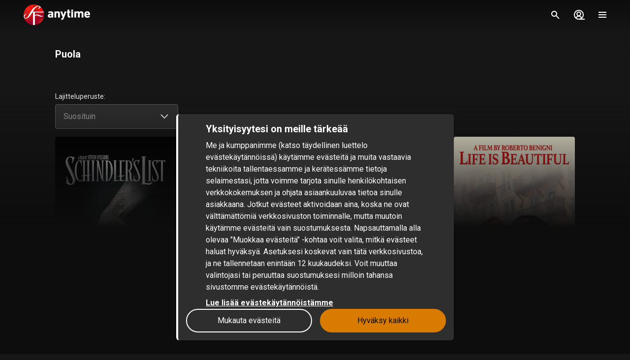

--- FILE ---
content_type: text/html; charset=utf-8
request_url: https://www.sfanytime.com/fi/collection/category-place-poland/list
body_size: 159934
content:
<!DOCTYPE html><html lang="fi"><head><meta charSet="utf-8"/><meta name="format-detection" content="telephone=no"/><meta name="HandheldFriendly" content="true"/><meta name="theme-color" content="#000000"/><meta name="color-scheme" content="dark"/><meta name="MobileOptimized"/><meta name="viewport" content="width=device-width, initial-scale=1, shrink-to-fit=no"/><meta name="apple-mobile-web-app-status-bar-style" content="black"/><link rel="alternate" href="https://www.sfanytime.com/sv/collection/category-place-poland/list" hrefLang="sv"/><link rel="alternate" href="https://www.sfanytime.com/da/collection/category-place-poland/list" hrefLang="da"/><link rel="alternate" href="https://www.sfanytime.com/fi/collection/category-place-poland/list" hrefLang="fi"/><link rel="alternate" href="https://www.sfanytime.com/no/collection/category-place-poland/list" hrefLang="no"/><meta name="google-site-verification" content="K8v1JTG2iw_FuGlByhg5YI9NVJ2093IDImBYK8QimnY"/><meta property="og:url" content="https://www.sfanytime.com"/><meta property="og:type" content="website"/><meta property="og:image" content="https://img-cdn.sfanytime.com/APP/LOGO_HORIZ_SF_587bf34c3e68af3b0577acbddac02d77.svg?bg=141414&amp;fill-color=141414&amp;pad=171&amp;h=512&amp;w=910&amp;fit=fill&amp;fm=svg&amp;s=302e546fa8511684046dc2cbe68a39ef"/><meta property="og:image:height" content="512"/><meta property="og:locale" content="fi"/><meta property="og:site_name" content="SF Anytime"/><link rel="icon" href="https://img-cdn.sfanytime.com/APP/LOGO_CLEAN_SF_f2a68803df1fe529d0157443f735e9e7.svg?h=16&amp;w=16&amp;fm=svg&amp;bg=00000000&amp;fit=crop&amp;s=c7d6552bac609b46f2e91b0d7dfbf9f7" sizes="16x16"/><link rel="icon" href="https://img-cdn.sfanytime.com/APP/LOGO_CLEAN_SF_f2a68803df1fe529d0157443f735e9e7.svg?h=32&amp;w=32&amp;fm=svg&amp;bg=00000000&amp;fit=crop&amp;s=062c4ec2d1f6ff32aa20ba18b4ba5b38" sizes="32x32"/><link rel="apple-touch-icon" href="https://img-cdn.sfanytime.com/APP/LOGO_CLEAN_SF_f2a68803df1fe529d0157443f735e9e7.svg?h=120&amp;w=120&amp;fm=svg&amp;bg=00000000&amp;fit=crop&amp;s=f48e36678b34416063d53ed9375552e2" sizes="120x120"/><link rel="apple-touch-icon" href="https://img-cdn.sfanytime.com/APP/LOGO_CLEAN_SF_f2a68803df1fe529d0157443f735e9e7.svg?h=180&amp;w=180&amp;fm=svg&amp;bg=00000000&amp;fit=crop&amp;s=0ba0d946027c15fcb940082904d297b7" sizes="180x180"/><link rel="manifest" href="/api/manifest.json"/><link rel="preconnect dns-prefetch" href="https://fonts.gstatic.com"/><link rel="preconnect dns-prefetch" href="https://img-cdn.sfanytime.com"/><link rel="script" href="/api/env.js" as="script"/><title>Puola - SF Anytime</title><meta name="robots" content="index,follow"/><meta name="description" content="Puola"/><meta property="og:title" content="Puola"/><meta property="og:description" content="Puola"/><script type="text/javascript" src="/api/env.js"></script><script type="text/javascript">window.__APOLLO_INITIAL_CACHE__ = {"ROOT_QUERY":{"__typename":"Query","footer({\"brand\":\"SFAnytime\",\"locale\":\"fi\"})@disableAuth":{"__typename":"Footer","copyright":"© 2025 SF Anytime AB (org no. 556748-2616, VAT SE556748261601)","authority":"Linkki EU-komission verkkovälitteisen riidanratkaisun online-sivustolle.","authorityLink":"https://webgate.ec.europa.eu/odr/main/index.cfm?event=main.home.chooseLanguage","commission":"Linkki EU-komission verkkovälitteisen riidanratkaisun online-sivustolle.","commissionLink":"https://webgate.ec.europa.eu/odr/main/index.cfm?event=main.home.chooseLanguage","social":[{"__typename":"FooterSocial","name":"Instagram","icon":"instagram","link":{"__typename":"FooterLink","url":"https://www.instagram.com/sfanytime.fi/"}},{"__typename":"FooterSocial","name":"Facebook","icon":"facebook","link":{"__typename":"FooterLink","url":"https://www.facebook.com/sfanytimesuomi"}},{"__typename":"FooterSocial","name":"Youtube","icon":"youtube","link":{"__typename":"FooterLink","url":"https://www.youtube.com/@SFanytime"}},{"__typename":"FooterSocial","name":"Tiktok","icon":"tiktok","link":{"__typename":"FooterLink","url":"https://www.tiktok.com/@sfanytime.com"}}],"items":[{"__typename":"FooterItems","label":"Support","link":{"__typename":"FooterLink","link_type":"Web","type":null,"uid":null,"target":null,"slug":null,"url":"/fi/support"}},{"__typename":"FooterItems","label":"Meistä","link":{"__typename":"FooterLink","link_type":"Document","type":"page","uid":"meista","target":null,"slug":"about-us","url":null}},{"__typename":"FooterItems","label":"Lahjakortit yrityksille","link":{"__typename":"FooterLink","link_type":"Document","type":"content_collection","uid":"elokuvakoodit-yrityksille","target":null,"slug":"lahjakortit-yrityksille","url":null}},{"__typename":"FooterItems","label":"Käyttöehdot","link":{"__typename":"FooterLink","link_type":"Document","type":"page","uid":"privacy-policies","target":null,"slug":"samlingssida-for-juridiskalankar","url":null}},{"__typename":"FooterItems","label":"Tietosuojalauseke","link":{"__typename":"FooterLink","link_type":"Document","type":"page","uid":"privacy-policies","target":null,"slug":"samlingssida-for-juridiskalankar","url":null}},{"__typename":"FooterItems","label":"Evästekäytännöt","link":{"__typename":"FooterLink","link_type":"Web","type":null,"uid":null,"target":null,"slug":null,"url":"/fi/cookies"}},{"__typename":"FooterItems","label":"Lahjakortti","link":{"__typename":"FooterLink","link_type":"Document","type":"content_collection","uid":"voucher","target":null,"slug":"lahjakortit","url":null}},{"__typename":"FooterItems","label":"Kilpailuehdot","link":{"__typename":"FooterLink","link_type":"Document","type":"page","uid":"kilpailuehdot","target":null,"slug":"kilpailuehdot","url":null}},{"__typename":"FooterItems","label":"Saavutettavuudesta","link":{"__typename":"FooterLink","link_type":"Document","type":"page","uid":"tillganglighet","target":null,"slug":"tietoa-saavutettavuudesta","url":null}}]},"localizations({\"locale\":\"fi\"})":{"items":{"age_recommendation":{"child_friendly":"Lapsiystävällinen"},"auth":{"access_code_expired_text":"Antamasi koodi ei ole enää voimassa.","access_code_expired_title":"Vanhentunut koodi","already_member":"Oletko jo jäsen?","back_home":"Siirry kotisivulle","complete_login_on_remote":"Viimeistele sisäänkirjautuminen {{device}}-laitteellasi","continue_on_init_device":"Jatka laitteellasi {{device}}","current_password_placeholder":"Nykyinen salasana","email_changed_to":"Sähköpostiosoite vaihdetaan seuraavaan:","email_placeholder":"Sähköposti","enter_new_email_for":"Anna uusi sähköpostiosoite:","enter_new_password":{"for":"Anna uusi salasana osoitteeseen:","info_text":"Sinun täytyy kirjautua sisään uudelleen sovelluksissa ja selaimissa, joissa olet jo kirjautunut."},"enter_new_password_for_email":"Anna käyttäjän {{email}} uusi salasana. Sinun on kirjauduttava uudelleen sisään sovelluksiin ja selaimiin, joihin olet kirjautunut sisään aiemmin.","facebook_error_message":"Jos olet luonut SF Anytime -tilin Facebook-tunnuksillasi, yritä käyttää \"palauta salasanaa\" sivustolla sfanytime.com. Kirjoita kenttään Facebook-tiliisi yhdistetty sähköpostiosoite ja kirjaudu sitten sisään uudella salasanalla ja Facebook-tiliisi yhdistetyllä sähköpostiosoitteellasi.","facebook_error_title":"Facebook-kirjautuminen ei ole tällä hetkellä käytettävissä","forgot_password_description":"Anna sähköpostiosoitteesi, niin lähetämme sinulle ohjeet salasanasi palauttamiseen.","forgot_password_done_button":"Takaisin sisäänkirjautumiseen","forgot_password_done_description":"Lähetimme sinulle sähköpostin, josta löydät ohjeet salasanan palauttamiseen.","forgot_password_done_help":"Jos et saanut sähköpostia, tarkistathan myös roskapostikansiosi. Ongelmatapauksissa voit lähettää meille viestiä osoitteeseen:","forgot_password_done_title":"Melkein valmista","forgot_password_link":"Unohditko salasanasi?","forgot_password_title":"Unohditko salasanasi?","logged_in":"Olet kirjautunut sisään","login_button":"Kirjaudu sisään","login_button_apple":"Apple","login_button_facebook":"Facebook","login_button_google":"Google","login_button_in_progress":"Kirjaudutaan sisään...","login_or_signup":"Kirjaudu sisään tai rekisteröidy","login_title":"Kirjaudu sisään","logout_confirmation":"Haluatko varmasti kirjautua ulos?","logout_from_all_devices_confirmation":"Haluatko varmasti kirjautua ulos kaikista laitteistasi? Sinun on kirjauduttava uudelleen jokaiseen laitteeseen, jota haluat käyttää.","logout_from_all_devices_title":"Kirjaudu ulos kaikista laitteista","logout_title":"Kirjaudu ulos","new_member":"Oletko uusi SF Anytime -käyttäjä?","new_password_placeholder":"Uusi salasana","new_password_title":"Uusi salasana","now_logged_in_as":"Olet nyt kirjautuneena sisään nimellä","no_verification_email":"Etkö saanut sähköpostia?","or_login_with":"Tai jatka","password_placeholder":"Salasana","password_restriction":"Salasanan on oltava vähintään neljä merkkiä pitkä.","password_updated_for":"Salasana päivitetty:","remeber_me":"Muista minut","remote_login_device_text":"puhelimella, tabletilla tai tietokoneella ja anna seuraava koodi","remote_login_go_to":"Siirry osoitteeseen","send_verification_email_again":"Lähetä uudelleen","signedup_button":"Aloita","signedup_title":"Kiitos rekisteröitymisestäsi","signup_button":"Luo tili","signup_slogan":"Striimaa uusimpia elokuvia!\nJäsenyys on ilmainen.","signup_title":"Ryhdy jäseneksi","signup_usp_array":[" Katso missä tahansa haluat "," Pääsy uusimpiin elokuviin "," Tallenna luettelot ja saat henkilökohtaisia vinkkejä "],"tos_confirm":"SF Anytimen käyttöehdot","tos_confirmation":"Hyväksy käyttöehdot jatkaaksesi","tos_consent":"Vahvistan, että olen vähintään 18-vuotias ja hyväksyn","tos_url":"https://www.sfanytime.com/fi/page/kayttoehdot","verify_email_description":"Olemme lähettäneet sinulle vahvistussähköpostin. Vahvista tilisi napsauttamalla linkkiä sähköpostissa, joka on lähetetty osoitteeseen:","verify_email_social_login_description":"Olemme lähettäneet sinulle vahvistussähköpostin. Vahvista tilisi klikkaamalla Facebook-tilillesi lähetetyssä sähköpostissa olevaa linkkiä:","​login_with_social_media":"tai kirjaudu sisään seuraavilla vaihtoehdoilla","​register_with_social_media":"tai luo tili seuraavilla vaihtoehdoilla"},"campaign":{"tv":{"new_customer":{"percentage":"50%","text":"Aloittamiseksi annamme sinulle upean tarjouksen ensimmäisestä elokuvavuokrauksesta! (enintään 5 euroa)\nKirjoita koodi muistiin ja kirjoita se kassalle, kun olet valinnut jotain katsottavaa nauttiaksesi alennuksesta."}}},"checkout":{"audio":{"title":"Ääniraita"},"buy_tickets_button_title":"Osta tikettejä","campaign_title":"Kampanja","choose_language":"Sinun on valittava kieli","confirm_button":{"title":"Viimeistele ostoksesi"},"continue_to_payment":{"title":"Siirry maksamaan"},"done":"Maksettu ja valmista!","download_our_app_ups":"Voit käyttää sovellustamme myös mobiililaitteella, tabletilla tai älytelevisiolla. Tuemme myös Chromecastia.","entitlement_type":{"buy":"Osta","buy_description":"Myyntielokuva - katso milloin haluat ja niin monta kertaa kuin haluat.","rent":"Vuokraa","rent_description":"Katso 48 tunnin sisällä.","title":"Vuokraa tai osta"},"episode":"Jakso","episode_count":"{{count}} jaksoa","episode_count_title":"Jaksot","est":"Osta","est_bundle_duration":"Katso milloin haluat ja niin monta kertaa kuin haluat.","est_episode_duration":"Katso milloin haluat ja niin monta kertaa kuin haluat.","est_movie_duration":"Myyntielokuva, jonka voit katsoa milloin haluat ja niin monta kertaa kuin haluat.","est_season_duration":"Katso milloin haluat ja niin monta kertaa kuin haluat.","hide_price_details":"Piilota tiedot","language":{"local":"Paikallinen kieli","original":"Alkuperäinen kieli","title":"Kieli","title_short":"Kieli"},"leave_warning":"Haluatko varmasti poistua kassalta? Maksu voi epäonnistua, jos poistut kassalta kesken tapahtuman.","pay":"Maksa","payment":{"add_saved_card_tip":"Maksa seuraavan kerran televisiosi kautta tallentamalla maksukortti SF Anytimen tilillesi","adyen_applepay":"Apple Pay","adyen_applepay_description":"Apple Paylla teet ostoksia turvallisesti lisäämällä ne Apple Walletiin.","adyen_creditcard":"Maksukortti","adyen_creditcard_description":"Maksa turvallisesti Visalla tai Mastercardilla.","adyen_klarna":"Maksa myöhemmin","adyen_klarnaaccount":"Maksa erissä","adyen_klarnaaccount_description":"Maksa erissä","adyen_klarnapaynow":"Maksa heti","adyen_klarnapaynow_description":"Maksa heti","adyen_klarna_description":"Maksa Klarnalla.","adyen_mobilepay":"MobilePay","adyen_mobilepay_description":"Anna sen matkapuhelimen puhelinnumero, jolla maksat. MobilePay-sovelluksen on oltava asennettuna puhelimeesi.","adyen_savedcreditcard":"Tallennettu maksukortti","adyen_savedcreditcard_description":"Maksa tällä: {{name}} {{number}}.","adyen_swish":"MobilePay","adyen_swish_description":"Maksa mobiilisti MobilePay-sovelluksella.","adyen_vipps":"MobilePay","adyen_vipps_description":"Maksa helposti ja kätevästi MobilePaylla.","amex":"Korttimaksu","amex_description":"Maksa turvallisesti American Expressillä.","apple_inapp":"App Store","apple_inapp_description":"Maksa App Storeen, iTunes Storeen, iCloudiin tai muuhun tallennetulla maksutavalla.","card":"Korttimaksu","card_description":"Maksa turvallisesti Visalla tai Mastercardilla.","freeproduct":"Ilmainen","google_inapp":"Google Play","google_inapp_description":"Maksa Google Playhin tallennetulla maksutavalla.","group_klarna":{"description":"Joustava laskutus Klarnan kautta.","title":"Klarna"},"klarna":"Klarna","klarna_description":"Maksukortti tai verkkopankki.","more_payment_options":"Lisää maksutapoja","more_payment_options_description":"Valitse toinen maksutapa tai alennuskoodi.","not_available_in_app_description":"Maksutapa ei ole käytettävissä tässä sovelluksessa.","other":"Toinen maksutapa","prepaid":"Tiketti","saved_card":"Tallennettu maksukortti","save_payment_info":"Tallenna maksutiedot","sf_freeproduct":"Ilmainen","sf_loyaltypoints":"Palkintopisteet","sf_loyaltypoints_description":"SF-palkintopisteet","sf_ticket":"{{cost}} tikettiä","sf_ticket_buy_more_one":"Osta {{count}} tiketti","sf_ticket_buy_more_other":"Osta {{count}} tikettiä","sf_ticket_description_one":"Maksa {{cost}} tiketeilläsi.\nSinulla on yhteensä {{count}} tikettiä.","sf_ticket_description_other":"Maksa {{cost}} tiketeilläsi.\nSinulla on yhteensä {{count}} tikettiä.","sf_ticket_description_zero":"Maksa {{cost}} tiketeillä.\nSinulla ei ole tikettejä.","sf_ticket_description_disabled_one":"Tarvitset vielä {{count}} tikettiä.","sf_ticket_description_disabled_other":"Tarvitset vielä {{count}} tikettiä.","sf_ticket_description_disabled_zero":"Tiketti.","sf_voucher":"Alennuskoodi","swish":"MobilePay","swish_description":"Maksa matkapuhelimesi MobilePay-sovelluksella.","swish_disabled":"Mobiilimaksaminen ei ole juuri nyt mahdollista teknisten ongelmien vuoksi.","to_payment":"Siirry maksamaan","to_payment_button":"Siirry maksuun","tv_adyen_pay_with_saved_card":"Maksa tallennetulla kortilla","use_a_voucher":"Käytä alennuskoodia tai lahjakorttia","valuecode":"Alennuskoodi"},"payment_method":{"title":"Maksutapa"},"payment_method_group_placeholder":"Maksuvaihtoehdot","purchase_not_allowed_in_app":{"link":"Lue lisää elokuvien vuokraamisesta.","text":"Valitettavasti et voi tehdä ostoksia sovelluksessa."},"receipt":{"app_description":"Sovelluksen kautta voit katsoa elokuvia televisiostasi Chromecastilla tai AirPlaylla tai ladata niitä katseltavaksi ilman internetyhteyttä.","datetime":"Päivämäärä","discount":"Alennus","fee":"Palvelumaksu sovelluksessa tehdyistä ostoista","legal_info":"Kun aloitat elokuvan, pakettiin kuuluvan elokuvan, sarjan kauden, sarjan jakson suoratoiston tai käytät tiketin, hyväksyt SF Anytimen toimituksen etkä voi enää perua ostostasi.","open_in_app":"Avaa sovelluksessa","order_no":"Tilausnumero","payment_method":"Maksutapa","receipt_title":"Kuitti","save":"Tallenna kuitti (PDF)","smarttv_description":"Voit käyttää myös Samsungin, LG:n, AppleTV:n ja Android TV:n älytelevisiosovelluksiamme.","sum":"Kokonaissumma","sum_without_tax":"Kokonaissumma ilman arvonlisäveroa","thanks":"Kiitos, kun haluat katsoa elokuvia palvelumme kautta!","ticket_valid_to":"Tikettien viimeinen voimassaolopäivä","total":"Yhteensä","valid_to":"Viimeinen voimassaolopäivä","vat":"Josta alvia","vat_excl":"Ei ALV:a","voucher_legal_info":"Lahjakortit ovat voimassa 6 kuukautta.","you_have_bought":"Olet ostanut","you_have_rented":"Olet vuokrannut"},"rental_duration":"Vuokra-aika","select_placeholder":"Valitse","show_price_details":"Näytä tiedot","subtitles":{"no_subtitles":"Ei tekstityksiä","title":"Tekstitykset"},"ticket_prompt":{"description":"Osta tikettejä suoraan sovelluksestamme tai verkkosivuiltamme.\nVaihda tiketit elokuvaan tai sarjaan.","not_enough_tickets":{"title":"Tarvitset lisää tikettejä jatkaaksesi tällä maksutavalla"},"tickets_are_required":{"title":"Tarvitset tikettejä tehdäksesi ostoja tässä sovelluksessa"}},"ticket_type":{"description_one":"Voimassa 3 vuotta ostopäivästä. Voidaan käyttää kaikissa sovelluksissamme.","description_other":"Voimassa 3 vuotta ostopäivästä. Voidaan käyttää kaikissa sovelluksissamme.","description_valid_to":"Tiketti on voimassa 3 vuotta ostopäivästä.","title_one":"1 tiketti","title_other":"{{count}} tikettiä"},"total_cost":"Kokonaissumma sis. alv","tvod":"Vuokraa","tvod_episode_duration":"Katso loppuun 48 tunnin aikana.","tvod_movie_duration":"Katso loppuun 48 tunnin aikana.","tvod_season_duration":"Katso loppuun 30 päivässä.","update":{"text":"Olemme julkaisseet sovelluksestamme uuden ja parannellun version. Sinun on päivitettävä sovelluksesi, jotta voit jatkaa.","title":"Päivitä sovellus"},"value_code_applied_value":"{{percent}}% alennus","value_code_apply":"Käytä","value_code_invalid":"Alennuskoodi ei kelpaa tähän valintaan, tai sitä ei ole","value_code_placeholder":"Anna koodi","value_code_prompt":"Onko sinulla alennuskoodi? Syötä se tähän","value_code_title":"Alennuskoodia tai lahjakorttia","value_code_used":"Alennuskoodi jo käytetty.","voucher":{"buyer_type":{"company":"Yhtiö","company_description":"Näytä hinnat ilman arvonlisäveroa","individual":"Yksityiset","individual_description":"Näytä hinnat sisältäen alv:n","title":"Yksityinen tai yritys"},"campaign":{"5_for_4":{"description":"1 lahjakortti vähemmän maksettavaa.","label":"Osta 5, maksa 4"}},"campaign_title":"Sovelletaan tarjousta","delivery_type":{"my_email":"Sähköpostiini","recipient_email":"Sähköpostilla vastaanottajalle","recipient_sms":"Tekstiviestillä vastaanottajalle","title":"Toimitustapa"},"entitlement_type":{"buy_description":"Myyntielokuva, jonka voit katsoa milloin haluat ja niin monta kertaa kuin haluat.","buy_text_price":"Osta {{price}}","rent_text_description":"Katso loppuun 48 tunnin aikana.","rent_text_price":"Vuokra {{price}}"},"title":"Osta lahjakortteja","tvod_bulk":{"ladder":{"large_order":"Jos haluat ostaa yli 1000, ota yhteyttä asiakaspalveluun.","max":"{{min}}+","range":"{{min}} – {{max}}","title":"Saat alennusta, kun lisäät:"},"notification":{"description":"Sinulla on aktiivinen alennus {{prosentti}}% arvosta {{amount}}.","title":"Joukkoalennusta on sovellettu"},"tag":{"label":"Jopa {{percentage}}% alennus"}}},"voucher_has_issue":"Ole hyvä ja korjaa tai poista alennuskoodi","voucher_not_valid":"Alennuskoodi ei ole käytettävissä valintoihisi","webview_timeout":"Tämä kestää tavallista kauemmin...","you_have_bought":"Olet ostanut","you_have_rented":"Olet vuokrannut","you_selected_to_buy":"Olet ostamassa","you_selected_to_rent":"Olet vuokraamassa"},"collection":{"cdp":{"header":{"text":"Tämä tuote sisältää enemmän kuin yhden nimikkeen"},"info":{"text":"Tämä tuote sisältää enemmän kuin yhden nimikkeen tai useampia nimikkeitä"},"titles":{"header":"Tässä elokuvapaketissa"}}},"contentcollection":{"empty_list_description":"Tällä sivulla ei ole tällä hetkellä saatavilla elokuvia tai sarjoja. Mutta älä huoli, siellä on edelleen paljon mahtavia elokuvia. Kokeile hakutoimintoamme.","empty_list_title":"Hei siellä!","recommendations_title":"Viimeksi katsomiisi elokuviin perustuvia vinkkejä","show_more":"Näytä lisää","show_more_end":"Ei enää luettelossa","takeover":{"info":"Tiedot"}},"cookie":{"cookiedisclaimer_agree":"Hyväksy kaikki","discalaimer_manage_settings":"Evästeasetukset","disclaimer":"Me ja kumppanimme (katso täydellinen luettelo evästekäytännöissä) käytämme evästeitä ja muita vastaavia tekniikoita tallentaessamme ja kerätessämme tietoja selaimestasi, jotta voimme tarjota sinulle henkilökohtaisen verkkokokemuksen ja ohjata asiaankuuluvaa tietoa sinulle asiakkaana. Jotkut evästeet aktivoidaan aina, koska ne ovat välttämättömiä verkkosivuston toiminnalle, mutta muutoin käytämme evästeitä vain suostumuksesta. Napsauttamalla alla olevaa \"Muokkaa evästeitä\" -kohtaa voit valita, mitkä evästeet haluat hyväksyä. Asetuksesi koskevat vain tätä verkkosivustoa, ja ne tallennetaan enintään 12 kuukaudeksi. Voit muuttaa valintojasi tai peruuttaa suostumuksesi milloin tahansa sivustomme evästekäytännöistä.","disclaimer_manage_settings":"Mukauta evästeitä","disclaimer_read_more":"Lue lisää evästekäytännöistämme","disclaimer_read_more_link":"https://media.sfanytime.com/documents/COOKIEPOLICY-SFA_FI.pdf","disclaimer_title":"Yksityisyytesi on meille tärkeää"},"cookiesettings":{"about_description":"\"Me ja kumppanimme käytämme evästeitä ja muita vastaavia tekniikoita tallentamaan tietoja verkkoselaimeesi ja noutamaan tietoja sieltä. Jotkin evästeet aktivoidaan aina, koska ne ovat välttämättömiä verkkosivuston toiminnalle.  Yleensä käytämme evästeitä vasta saatuamme siihen suostumuksesi.\n\nAlla voit lukea käyttämistämme eri evästeluokista ja valita, mitkä niistä haluat hyväksyä.  Voit myös lukea lisää evästeistä evästekäytännöstämme, joka sisältää mm. luettelon kaikista käyttämistämme evästeistä. Tietosuojakäytännössämme kerrotaan myös, miten käsittelemme henkilötietojasi. Voit muuttaa valintojasi tai peruuttaa suostumuksesi milloin tahansa siirtymällä tämän verkkosivuston evästekäytäntöön.\"","about_read_more":"Lue lisää evästeiden käytöstä evästekäytännöistämme","about_title":"Asiaa tietosuojastasi","actions":{"allow_all":"Salli kaikki","confirm":"Vahvista valintani"},"handle_individual_settings_title":"Hallitse suostumusasetuksia","marketing":{"description":"Mainoskumppanimme asettavat nämä evästeet verkkosivustollemme. Nämä yritykset käyttävät niitä seuratessaan, kuinka liikut eri kotisivuilla tai sovelluksissa. Tämän perusteella voidaan luoda profiili kiinnostuksen kohteistasi ja näyttää sinulle merkityksellisiä mainoksia muilla verkkosivustoilla. Jos et salli evästeitä markkinointitarkoituksiin, saat vähemmän kohdistettuja mainoksia. Saatat silti nähdä meiltä tulevia mainoksia muiden yritysten verkkosivustoilla, mutta näitä mainoksia ei mukauteta kiinnostuksen kohteisiisi. Kehotamme sinua lukemaan mainoskumppaneidemme tietosuojakäytännöt, Google Ads ja Facebook. ","title":"Markkinointi"},"performance":{"description":"Suorituskykyevästeet auttavat meitä ymmärtämään paremmin, kuinka asiakkaamme käyttävät verkkosivustoamme. Tämän tiedon avulla voimme kehittää palveluamme ja parantaa käyttäjäkokemustasi. Joskus palveluita, joita käytämme näiden tietojen keräämiseen, voivat hoitaa muut yritykset puolestamme. Nämä yritykset käsittelevät vain IP-osoitteita ja tietoja tilastollisiin tarkoituksiin.  Evästeiden avulla voimme mukauttaa verkkosivustokokemuksesi muun muassa sen perusteella, mitä olet lukenut tai katsonut aiemmin. Tällä tavalla voimme tarjota entistä paremman toimivuuden ja sinulle merkityksellistä sisältöä. \nAsetusten evästeiden avulla voimme mukauttaa käyttökokemustasi muun muassa verkkosivustostamme tai sovelluksistamme. sen perusteella, mitä olet aiemmin lukenut tai katsonut. Tällä tavoin voimme tarjota sinulle merkityksellistä parempaa toiminnallisuutta ja sisältöä.","title":"Suorituskyky ja asetukset"},"required":{"description":"Tämän tyyppiset evästeet ja vastaavat tekniikat saavat verkkosivuston toimimaan oikein. Ne voivat esimerkiksi tehdä erilaisia toimenpiteitä pyynnöstäsi, kuten asetusten tallentaminen henkilökohtaisiin mieltymyksiin, sisäänkirjautuminen tai lomakkeiden täyttäminen. Tallentamalla tämän tyyppiset asetukset sinun ei tarvitse kirjautua sisään joka kerta, kun vierailet verkkosivustollamme ja voit myös tallentaa äänenvoimakkuuden, jonka olet valinnut videosoittimeemme tai haluamasi tekstikoon. Voit tietysti asettaa selaimesi estämään nämä evästeet tai hälyttämään niistä, mutta sivusto ei sen jälkeen välttämättä toimi odotetusti. ","title":"Välttämättömiä - aina aktiivisia"},"statistics":{"description":"SF Anytime käyttää erilaisia mittavälineitä kerätäkseen tilastotietoja. Keräämiämme tietoja tarvitaan, jotta liikennettä sivuillamme voidaan arvioida, raportoida ja käsitellä. Ne auttavat meitä myös kehittämään ja parantamaan kokemustasi käyttäjänä. Erilaisilla mittavälineillä on erilaisia tarkoituksia. Käytämme esimerkiksi reaaliaikaisia työkaluja voidaksemme määrittää, miten palvelumme suoriutuu eri ajankohtina. Muita työkaluja, kuten Google Analytics, käytetään seurattaessa ja analysoitaessa käyttöä eri aikoina. Voimme esimerkiksi saada kävijämääriä koskevia tilastoja, tietoja suosituimmista sivuista ja tunnistaa virheiden esiintymisajankohdan ja sijainnin. Voimme myös nähdä, kuinka kävijä liikkuu sivustolla.  Jos et ole kirjautunut sivustolle, keräämiämme tietoja ei voida yhdistää sinuun henkilönä. Sisäänkirjautuneiden käyttäjien osalta kerätään tietoja, jotka voidaan yhdistää suoraan fyysiseen henkilöön.  ","title":"Tilastot / Analytiikka"},"title":"Evästeasetukset"},"cookie_policy_page":{"actions":{"cookie_settings":"Evästeasetukset"},"intro_text":"SF Anytime -sivusto käyttää paikallista tietojen, kuten evästeiden, tallennusta varmistaakseen, että saat käyttäjänä parhaan mahdollisen kokemuksen sivustosta. Täältä voit lukea lisää siitä, mitä se tarkoittaa ja mihin tietoja käytetään.","title":"Tietojen paikallinen tallennus - evästeet ja paikallinen tallennus"},"country":{"ad":"Andorra","ae":"Arabiemiirikunnat","af":"Afganistan","ag":"Antigua ja Barbuda","ai":"Anguilla","al":"Albania","am":"Armenia","ao":"Angola","aq":"Antarktis","ar":"Argentiina","as":"Amerikan Samoa","at":"Itävalta","au":"Australia","aw":"Aruba","ax":"Ahvenanmaa","az":"Azerbaidžan","ba":"Bosnia ja Hertsegovina","bb":"Barbados","bd":"Bangladesh","be":"Belgia","bf":"Burkina Faso","bg":"Bulgaria","bh":"Bahrain","bi":"Burundi","bj":"Benin","bl":"Saint-Barthélemy","bm":"Bermuda","bn":"Brunei","bo":"Bolivia","bq":"Karibian Alankomaat","br":"Brasilia","bs":"Bahama","bt":"Bhutan","bv":"Bouvet’nsaari","bw":"Botswana","by":"Valko-Venäjä","bz":"Belize","ca":"Kanada","cc":"Kookossaaret (Keelingsaaret)","cd":"Kongon demokraattinen tasavalta","cf":"Keski-Afrikan tasavalta","cg":"Kongon tasavalta","ch":"Sveitsi","ci":"Norsunluurannikko","ck":"Cookinsaaret","cl":"Chile","cm":"Kamerun","cn":"Kiina","co":"Kolumbia","cr":"Costa Rica","cu":"Kuuba","cv":"Kap Verde","cw":"Curaçao","cx":"Joulusaari","cy":"Kypros","cz":"Tšekki","de":"Saksa","dj":"Djibouti","dk":"Tanska","dm":"Dominica","do":"Dominikaaninen tasavalta","dz":"Algeria","ec":"Ecuador","ee":"Viro","eg":"Egypti","eh":"Länsi-Sahara","er":"Eritrea","es":"Espanja","et":"Etiopia","fi":"Suomi","fj":"Fidži","fk":"Falklandinsaaret","fm":"Mikronesian liittovaltio","fo":"Färsaaret","fr":"Ranska","ga":"Gabon","gb":"Iso-Britannia","gd":"Grenada","ge":"Georgia","gf":"Ranskan Guayana","gg":"Guernsey","gh":"Ghana","gi":"Gibraltar","gl":"Grönlanti","gm":"Gambia","gn":"Guinea","gp":"Guadeloupe","gq":"Päiväntasaajan Guinea","gr":"Kreikka","gs":"Etelä-Georgia ja Eteläiset Sandwichsaaret","gt":"Guatemala","gu":"Guam","gw":"Guinea-Bissau","gy":"Guyana","hk":"Hongkong – Kiinan e.h.a.","hm":"Heard ja McDonaldinsaaret","hn":"Honduras","hr":"Kroatia","ht":"Haiti","hu":"Unkari","id":"Indonesia","ie":"Irlanti","il":"Israel","im":"Mansaari","in":"Intia","io":"Brittiläinen Intian valtameren alue","iq":"Irak","ir":"Iran","is":"Islanti","it":"Italia","je":"Jersey","jm":"Jamaika","jo":"Jordania","jp":"Japani","ke":"Kenia","kg":"Kirgisia","kh":"Kambodža","ki":"Kiribati","km":"Komorit","kn":"Saint Kitts ja Nevis","kp":"Pohjois-Korea","kr":"Etelä-Korea","kw":"Kuwait","ky":"Caymansaaret","kz":"Kazakstan","la":"Laos","lb":"Libanon","lc":"Saint Lucia","li":"Liechtenstein","lk":"Sri Lanka","lr":"Liberia","ls":"Lesotho","lt":"Liettua","lu":"Luxemburg","lv":"Latvia","ly":"Libya","ma":"Marokko","mc":"Monaco","md":"Moldova","me":"Montenegro","mf":"Saint-Martin","mg":"Madagaskar","mh":"Marshallinsaaret","mk":"Pohjois-Makedonia","ml":"Mali","mm":"Myanmar (Burma)","mn":"Mongolia","mo":"Macao – Kiinan e.h.a.","mp":"Pohjois-Mariaanit","mq":"Martinique","mr":"Mauritania","ms":"Montserrat","mt":"Malta","mu":"Mauritius","mv":"Malediivit","mw":"Malawi","mx":"Meksiko","my":"Malesia","mz":"Mosambik","na":"Namibia","nc":"Uusi-Kaledonia","ne":"Niger","nf":"Norfolkinsaari","ng":"Nigeria","ni":"Nicaragua","nl":"Alankomaat","no":"Norja","np":"Nepal","nr":"Nauru","nu":"Niue","nz":"Uusi-Seelanti","om":"Oman","pa":"Panama","pe":"Peru","pf":"Ranskan Polynesia","pg":"Papua-Uusi-Guinea","ph":"Filippiinit","pk":"Pakistan","pl":"Puola","pm":"Saint-Pierre ja Miquelon","pn":"Pitcairn","pr":"Puerto Rico","ps":"Palestiinalaisalueet","pt":"Portugali","pw":"Palau","py":"Paraguay","qa":"Qatar","re":"Réunion","ro":"Romania","rs":"Serbia","ru":"Venäjä","rw":"Ruanda","sa":"Saudi-Arabia","sb":"Salomonsaaret","sc":"Seychellit","sd":"Sudan","se":"Ruotsi","sg":"Singapore","sh":"Saint Helena","si":"Slovenia","sj":"Huippuvuoret ja Jan Mayen","sk":"Slovakia","sl":"Sierra Leone","sm":"San Marino","sn":"Senegal","so":"Somalia","sr":"Suriname","ss":"Etelä-Sudan","st":"São Tomé ja Príncipe","sv":"El Salvador","sx":"Sint Maarten","sy":"Syyria","sz":"Swazimaa","tc":"Turks- ja Caicossaaret","td":"Tšad","tf":"Ranskan eteläiset alueet","tg":"Togo","th":"Thaimaa","tj":"Tadžikistan","tk":"Tokelau","tl":"Itä-Timor","tm":"Turkmenistan","tn":"Tunisia","to":"Tonga","tr":"Turkki","tt":"Trinidad ja Tobago","tv":"Tuvalu","tw":"Taiwan","tz":"Tansania","ua":"Ukraina","ug":"Uganda","um":"Yhdysvaltain erillissaaret","us":"Yhdysvallat","uy":"Uruguay","uz":"Uzbekistan","va":"Vatikaani","vc":"Saint Vincent ja Grenadiinit","ve":"Venezuela","vg":"Brittiläiset Neitsytsaaret","vi":"Yhdysvaltain Neitsytsaaret","vn":"Vietnam","vu":"Vanuatu","wf":"Wallis ja Futuna","ws":"Samoa","ye":"Jemen","yt":"Mayotte","za":"Etelä-Afrikka","zm":"Sambia","zw":"Zimbabwe"},"error":{"404":{"description":"Joskus asiat rikkoutuvat, niitä ei löydy tai ne eivät ole enää saatavilla. Läpikäytävää sisältöä löytyy kuitenkin paljon, joten ehdotamme hakutoiminnon kokeilemista tai siirtymistä aloitussivullemme.","title":"Hmm, etsimääsi sivua ei löydy."},"429":{"description":"429 - Liian monta pyyntöä"},"adyen":{"0":{"text":"Maksua ei voitu käsitellä.","title":"Osto epäonnistui"},"2":{"text":"Korttia ei voitu vahvistaa. Tarkista korttitiedot ja yritä uudelleen.","title":"Korttia ei hyväksytty"},"3":{"text":"Maksua ei voitu käsitellä.","title":"Osto epäonnistui"},"4":{"text":"Maksua ei voitu käsitellä.","title":"Osto epäonnistui"},"5":{"text":"Kortti on suljettu","title":"Osto epäonnistui"},"6":{"text":"Kortti on vanhentunut","title":"Osto epäonnistui"},"7":{"text":"Maksua ei voitu käsitellä.","title":"Osto epäonnistui"},"8":{"text":"Kortin numero ei kelpaa","title":"Osto epäonnistui"},"9":{"text":"Maksua ei voitu käsitellä.","title":"Osto epäonnistui"},"10":{"text":"Maksua ei voitu käsitellä.","title":"Osto epäonnistui"},"11":{"text":"Suojattu maksu 3D Securen kautta epäonnistui (pankin ID-tunnistautuminen tai muu vahvistusmenetelmä)","title":"Todennus epäonnistui"},"12":{"text":"Kortin saldo ei riitä","title":"Osto epäonnistui"},"14":{"text":"Maksua ei voitu käsitellä.","title":"Osto epäonnistui"},"15":{"text":"Ostotapahtuma keskeytettiin.","title":"Keskeytetty"},"16":{"text":"Ostotapahtuma keskeytettiin","title":"Keskeytetty"},"17":{"text":"Ostoa ei voitu suorittaa loppuun","title":"Osto epäonnistui"},"18":{"text":"Ostoa ei voitu suorittaa loppuun","title":"Osto epäonnistui"},"19":{"text":"Ostoa ei voitu suorittaa loppuun","title":"Osto epäonnistui"},"20":{"text":"Maksua ei voitu käsitellä.","title":"Osto epäonnistui"},"21":{"text":"Maksua ei voitu käsitellä.","title":"Osto epäonnistui"},"22":{"text":"Maksua ei voitu käsitellä.","title":"Osto epäonnistui"},"23":{"text":"Ostoa ei voitu suorittaa loppuun","title":"Osto epäonnistui"},"24":{"text":"Ostoa ei voitu suorittaa loppuun","title":"Osto epäonnistui"},"25":{"text":"Ostoa ei voitu suorittaa loppuun","title":"Osto epäonnistui"},"26":{"text":"Ostoa ei voitu suorittaa loppuun","title":"Osto epäonnistui"},"27":{"text":"Ostoa ei voitu suorittaa loppuun","title":"Osto epäonnistui"},"28":{"text":"Ostoa ei voitu suorittaa loppuun","title":"Osto epäonnistui"},"29":{"text":"Ostoa ei voitu suorittaa loppuun","title":"Osto epäonnistui"},"31":{"text":"Maksua ei voitu käsitellä.","title":"Osto epäonnistui"},"32":{"text":"Ostoa ei voitu suorittaa loppuun","title":"Osto epäonnistui"},"33":{"text":"Ostoa ei voitu suorittaa loppuun","title":"Osto epäonnistui"},"34":{"text":"Ostoa ei voitu suorittaa loppuun","title":"Osto epäonnistui"},"35":{"text":"Ostoa ei voitu suorittaa loppuun","title":"Osto epäonnistui"},"36":{"text":"Ostoa ei voitu suorittaa loppuun","title":"Osto epäonnistui"},"37":{"text":"Ostoa ei voitu suorittaa loppuun","title":"Osto epäonnistui"},"38":{"text":"Ostoa ei voitu suorittaa loppuun","title":"Osto epäonnistui"},"51":{"text":"Ostoa ei voitu suorittaa loppuun. Kokeile toista maksukorttia.","title":"Tilillä ei ole riittävästi rahaa"},"000":{"text":"Maksua ei voitu suorittaa loppuun.","title":"Osto epäonnistui."},"callback_007":{"text":"Maksua ei voitu käsitellä.","title":"Osto epäonnistui"}},"app":{"400":{"text":"Palvelimeen ei saada yhteyttä. Yritä päivittää sivu. (koodi: 400)","title":"Jokin meni pieleen"},"401":{"text":"Et ole sisäänkirjautunut tai sinulla ei ole valtuuksia tälle sivulle.","title":"Sivustoon ei saada yhteyttä"},"404":{"text":"Etsimääsi sivua ei löytynyt tai linkki on virheellinen. (koodi: 404)","title":"Hups! Sivua ei löydy."},"429":{"text":"Odota 5 minuuttia ennen kuin yrität uudelleen.","title":"Liian monta pyyntöä"},"500":{"text":"Odottamaton virhe. Yritä päivittää sivu. (koodi: 500)","title":"Oho, jokin meni vikaan :("},"error_reference":"Virheviite","fairplay_certificate_failed":{"link":"Lataa {{browser}}","text":"Tämän sisällön toistossa näyttää olevan ongelma. Suosittelemme kokeilemaan toista selainta","text_mobile":"Tämän sisällön toistossa näyttää olevan ongelma. Suosittelemme avaamaan tämän sisällön sovelluksessamme"},"offline":{"message_autocloses":"Tämä viesti sulkeutuu automaattisesti, kun olet taas online-tilassa.","text":"Tarkista verkkoyhteytesi ja yritä uudelleen.","title":"Näytät olevan offline-tilassa!"},"please_try_again":"Ole hyvä ja yritä uudelleen.","show_error":"Näytä virhe","something_went_wrong":"Jotain meni pieleen","try_restarting":"Käynnistä sovellus uudelleen."},"changeemail":{"400":{"text":"Antamasi sähköpostiosoite ei kelpaa. Tarkista, että olet kirjoittanut sen oikein.","title":"Virheellinen sähköpostiosoite"},"401":{"text":"Linkki ei ole enää voimassa. Anna sähköpostiosoitteesi uudelleen saadaksesi uuden linkin.","title":"Sähköpostiosoitteen päivitys epäonnistui"},"422":{"text":"Antamasi salasana on väärä. Yritä uudelleen tai klikkaa \"Unohditko salasanasi?\" -kohdasta.","title":"Väärä salasana"}},"checkout":{"400":{"text":"Yritä hetken kuluttua uudelleen. Ongelman toistuessa ota yhteyttä asiakastukeen.","title":"Hups! Jokin meni pieleen :("},"401":{"text":"Jokin meni pieleen kirjautumisen yhteydessä. Yritä uudelleen.","title":"Sinulla ei ole lupaa jatkaa."},"403":{"text":"Rajoitteiden takia tämä ei ole saatavilla EU:n ulkopuolella.","title":"Virheellinen alue"},"404":{"text":"Tapahtuma vanhenee 15 minuutin jälkeen. Aloita maksaminen uudelleen. (koodi: 404)","title":"Tapahtuma on hylätty tai vanhentunut"},"409":{"text":"Ostoa ei voida suorittaa, koska sinulla on jo katseluoikeus tähän kohteeseen. Aloita katselu uudelleen ja ongelmatapauksissa ota yhteyttä asiakaspalveluun.","title":"Sinulla on jo katseluoikeus tähän kohteeseen"},"422":{"text":"Yritä myöhemmin uudelleen.","title":"Jokin meni pieleen"},"423":{"text":"Tämä tapahtuma aloitettiin jollain toisella kuin kirjautuneena olevalla tilillä. Sulje kassa ja aloita uusi ostotapahtuma.","title":"Käytössä on kaksi eri tiliä"},"424":{"text":"Kortti on ehkä vanhentunut, tilillä ei ole riittävästi katetta, tai kortin internetkäyttö ei ole sallittu.","title":"Tiliäsi ei veloitettu"},"429":{"text":"Odota hetki ennen uutta yritystä.","title":"Liian monta yritystä lyhyessä ajassa"},"451":{"text":"Saadaksesi katseluoikeuden EU:n sisällä sinun on vahvistettava asuinpaikkasi rekisteröimällä maksukorttisi Oma tilini -valikosta.","title":"Vahvista asuinpaikkasi saadaksesi katseluoikeuden ulkomailla"},"455":{"text":"Kohde ei ole ostettavissa alueellasi oikeudellisista syistä.","title":"Ei saatavilla ulkomailla"},"500":{"text":"Jokin meni pieleen. Yritä hetken kuluttua uudelleen. Ongelman jatkuessa ota yhteyttä asiakaspalveluumme. (koodi: 500)","title":"Tekninen virhe"},"fallback":{"text":"Jokin meni pieleen maksamisen yhteydessä. Yritä myöhemmin uudelleen. Jos ongelma jatkuu, ota yhteyttä asiakastukeen.","title":"Jotain meni vikaan oston yhteydessä"}},"dibs":{"10":{"text":"Kaikki sujui hyvin.","title":"Osto onnistui!"},"11":{"text":"Kaikki sujui hyvin.","title":"Osto onnistui!"},"12":{"text":"Korttitiedoissa on virhe. Tarkista, että kortin numero, voimassaoloaika ja CVC- tai CVV-koodi ovat oikein.","title":"Osto epäonnistui"},"13":{"text":"Virheelliset palvelintiedot. Yritä uudelleen tai ota yhteyttä asiakastukeen.","title":"Osto epäonnistui"},"14":{"text":"Maksukorttia ei löytynyt. Tarkista korttisi tiedot ja yritä uudelleen.","title":"Osto epäonnistui"},"15":{"text":"Maksukorttia ei löytynyt. Tarkista, että olet syöttänyt oikeat korttitiedot ja yritä uudelleen.","title":"Osto epäonnistui"},"33":{"text":"Tarkista, että korttitietosi ovat oikein, tai kokeile toista maksutapaa.","title":"Korttisi on vanhentunut"},"43":{"text":"Korttisi on suljettu. Kokeile toista maksukorttia. Lisätietoja saat ottamalla yhteyttä pankkiisi.","title":"Maksukorttia ei hyväksytty"},"51":{"text":"Osto ei onnistunut. Kokeile toista maksukorttia.","title":"Tilillä ei ole riittävästi katetta"},"54":{"text":"Tarkista, että korttitiedot ovat oikein, tai kokeile toista maksukorttia.","title":"Korttisi on vanhentunut"},"56":{"text":"Maksukorttia ei löytynyt. Tarkista, että olet syöttänyt oikeat korttitiedot ja yritä uudelleen.","title":"Maksukorttia ei hyväksytty"},"57":{"text":"Salli verkko-ostosten tekeminen kortillasi ja yritä uudelleen. Ongelmatapauksissa ota yhteyttä pankkiisi.","title":"Osto epäonnistui"},"83":{"text":"Maksukorttia ei löytynyt. Tarkista, että korttitiedot ovat oikein, ja yritä uudelleen. Ongelmatapauksissa ota yhteyttä pankkiisi.","title":"Maksukorttia ei hyväksytty"},"500":{"text":"Tarkista maksutiedot ja yritä uudelleen.","title":"Virheelliset maksutiedot"},"00":{"text":"Kaikki sujui hyvin.","title":"Osto onnistui"},"01":{"text":"Korttiasi ei hyväksytty. Kokeile toista maksukorttia. Lisätietoja saat ottamalla yhteyttä pankkiisi.","title":"Osto epäonnistui"},"02":{"text":"Maksukorttiasi ei hyväksytty. Kokeile toista maksukorttia. Lisätietoja saat ottamalla yhteyttä pankkiisi.","title":"Osto epäonnistui"},"03":{"text":"Sivustollamme tapahtui virhe maksamisen yhteydessä. Yritä uudelleen ja ongelman jatkuessa ota yhteyttä asiakaspalveluumme. (\"Invalid merchant ID\")","title":"Jotain meni vikaan oston yhteydessä"},"04":{"text":"Kortin käyttö on estetty. Kokeile toista maksukorttia. Lisätietoja saat ottamalla yhteyttä pankkiisi.","title":"Osto epäonnistui"},"05":{"text":"Tämä voi johtua turvallisuussyistä tai siitä, että tililläsi ei ole riittävästi katetta. Kokeile toista maksukorttia. Lisätietoja saat ottamalla yhteyttä pankkiisi.","title":"Maksukorttia ei hyväksytty"},"06":{"text":"Maksukorttiasi ei hyväksytty, koska kortin numerossa on jotain vikaa. Kokeile toista maksukorttia. Lisätietoja saat pankistasi.","title":"Maksukorttia ei hyväksytty"},"07":{"text":"Korttisi on lukittu. Kokeile toista maksukorttia. Lisätietoja saat ottamalla yhteyttä pankkiisi.","title":"Maksukorttia ei hyväksytty"},"08":{"text":"Kaikki sujui hyvin.","title":"Osto onnistui!"},"09":{"text":"Korttiasi ei hyväksytty. Kokeile toista korttia. Ota yhteyttä pankkiisi saadaksesi lisätietoja.","title":"Maksukorttia ei hyväksytty"},"fallback":{"text":"Tarkista, että numerot ovat oikein tai kokeile toista maksutapaa.","title":"Osto epäonnistui"},"n0":{"text":"Korttia ei voitu vahvistaa. Tarkista, että korttitiedot ovat oikein, ja yritä uudelleen.","title":"Maksukorttia ei hyväksytty"}},"forgotpass":{"400":{"text":"Sähköpostiosoite ei kelpaa. Tarkista oikeinkirjoitus.","title":"Sähköpostiosoite ei kelpaa"},"404":{"text":"Tarkista, että sähköpostiosoite tai käyttäjänimi on oikein.","title":"Tiliä ei löytynyt"},"500":{"text":"Odota muutama minuutti ennen kuin yrität uudelleen. Ongelman jatkuessa ota yhteyttä asiakastukeemme. (koodi: 500)","title":"Hups! Jokin meni pieleen :("},"fallback":{"text":"Odota muutama minuutti ennen kuin yrität uudelleen. Jos se ei vieläkään toimi, ota yhteyttä asiakastukeen.","title":"Jokin meni pieleen"}},"generic":{"button_retry":"Yritä uudelleen","failed_to_get_content":"Tietojenhaku epäonnistui","failed_to_get_content_description":"Tarkista internetyhteytesi ja yritä uudelleen.","failed_to_get_content_offline":"Voit edelleen katsoa ladattua sisältöä."},"getdetails":{"422":{"text":"Antamasi salasana on väärä. Kokeile uudelleen tai kirjaudu ulos ja klikkaa \"Unohditko salasanasi?\"","title":"Väärä salasana"},"500":{"text":"Odota muutama minuutti ennen kuin yrität uudelleen. Ongelman jatkuessa ota yhteyttä asiakastukeen.","title":"Hups! Jokin meni pieleen :("},"fallback":{"text":"Odota muutama minuutti ennen kuin yrität uudelleen. Ongelman jatkuessa ota yhteyttä asiakastukeen. (koodi: 500)","title":"Jotain meni pieleen"}},"getremotepurchase":{"404":{"text":"Oston aloittamisesta on kulunut liikaa aikaa. Aloita toiminta alusta älytelevisiossasi saadaksesi uuden koodin.","title":"Ostotapahtumaa ei löytynyt"},"500":{"text":"Odota muutama minuutti ennen kuin yrität uudelleen. Ongelman jatkuessa ota yhteyttä asiakastukeen. (koodi: 500)","title":"Hups! Jotain meni pieleen :("},"fallback":{"text":"Odota muutama minuutti ennen kuin yrität uudelleen. Ongelman jatkuessa ota yhteyttä asiakastukeen. (koodi: 500)","title":"Jotain meni pieleen"}},"login":{"400":{"text":"Tarkista oikeinkirjoitus ja yritä uudelleen. Jos tämä ei auta, voit yrittää palauttaa salasanan.","title":"Sähköposti/käyttäjätunnus tai salasana on virheellinen"},"401":{"text":"Tarkista oikeinkirjoitus ja yritä uudelleen. Jos tämä ei auta, voit yrittää palauttaa salasanan.","title":"Sähköposti/käyttäjätunnus tai salasana on virheellinen"},"403":{"text":"Luo uusi salasana klikkaamalla kohdasta \"Unohditko salasanasi?\".","title":"Sinun on luotava uusi salasana"},"404":{"text":"Tarkista oikeinkirjoitus ja yritä uudelleen.","title":"Sähköposti / käyttäjätunnus tai salasana eivät täsmää"},"429":{"text":"Liian monta kirjautumisyritystä. Yritä myöhemmin uudelleen.","title":"Liian monta kirjautumisyritystä"},"500":{"text":"Yritä uudelleen hetken kuluttua. Ongelman jatkuessa ota yhteyttä asiakaspalveluumme.","title":"Hups! Jotain meni pieleen :("},"503":{"text":"503 – Palvelu on poissa käytöstä","title":"Palvelu on tilapäisesti poissa käytöstä"},"BAD_USER_INPUT":{"text":"Täytä kaikki kentät."},"empty_password":"Anna salasana","empty_username":"Anna sähköpostiosoite","fallback":{"text":"Yritä uudelleen hetken kuluttua. Ongelman jatkuessa ota yhteyttä asiakaspalveluumme.","title":"Jotain meni pieleen"}},"network":{"4001":{"text":"Tarkista verkkoyhteytesi ja yritä uudelleen.","title":"Vaikutat olevan offline-tilassa"}},"player":{"401":{"text":"Sinulla ei ole lupaa katsella tätä mediaa.","title":"Ei katseluoikeuksia"},"402":{"cta":{"hasBookmark":"Vuokraa se uudelleen","noBookmark":"Takaisin sisältöön"},"text":"Sinulla ei ole tätä sisältöä.","title":"Videon toistaminen ei onnistu"},"403":{"text":"Rajoitteiden takia valintasi ei ole saatavilla EU:n ulkopuolella.","title":"Virheellinen alue."},"404":{"text":"Jokin meni pieleen videon lataamisessa. Yritä uudelleen tai ongelman jatkuessa ota yhteyttä asiakaspalveluumme.","title":"Mediaa ei löydy"},"422":{"text":"Päivitämme elokuva- ja sarjakirjastoamme, joten osa aiemmin ostamastasi sisällöstä ei ehkä juuri nyt ole saatavilla.\n\nOle hyvä ja ota yhteyttä tukeemme.\nPahoittelemme häiriötä.","title":"Sisältö ei ole tällä hetkellä näytettävissä"},"429":{"text":"Olet käyttänyt yli viittä laitetta 48 tunnin sisällä","title":"Liian monta aktiivista laitetta"},"451":{"text":"Jos asut EU:n alueella, voit lisätä tilillesi maksukortin asuinpaikkasi vahvistamiseksi.","title":"Sinulla ei ole lupaa katsoa mediaa maassa, jossa olet"},"generic_playback_issues_message":"Käyttämässäsi laitteessa saattaa olla juuri nyt toisto-ongelmia.","generic_playback_issues_message_play_in_app":"Toista sisältö sovelluksessamme.","generic_playback_issues_title":"Toistoon liittyviä ongelmia","shaka":{"generic":{"text":"Jokin meni pieleen videon toistossa.","title":"Toistovirhe"},"media":{"text":"Jokin meni pieleen videon toistossa.","title":"Toistovirhe"},"network":{"text":"Tarkista verkkoyhteytesi ja yritä uudelleen.","title":"Verkkovirhe"}}},"profile":{"200":{"text":"✅","title":"Salasana on päivitetty"},"400":{"text":"Sähköpostin on oltava voimassa, ja salasanan on oltava vähintään 8 merkkiä pitkä.","title":"Virheelliset tiedot"},"401":{"text":"Jokin meni pieleen sisäänkirjautumisessa. Kirjaudu ensin ulos ja sitten uudelleen sisään.","title":"Sinulla ei ole lupaa jatkaa. Kirjaudu ensin ulos ja sitten uudelleen sisään."},"403":{"text":"Tarkista oikeinkirjoitus tai kokeile toista","title":"Sähköposti tai käyttäjänimi on jo käytössä"},"409":{"text":"Et voi valita aiemmin käytössä ollutta salasanaa.","title":"Salasana ei kelpaa"},"422":{"text":"Antamasi salasana on väärä. Yritä uudelleen tai klikkaa \"Unohditko salasanasi?\" -kohdasta.","title":"Salasana on virheellinen"},"500":{"text":"Jokin meni pieleen meidän päässämme. Yritä myöhemmin uudelleen. Ongelman jatkuessa ota yhteyttä asiakaspalveluumme.","title":"Tekninen virhe"},"fallback":{"text":"Odota muutama minuutti ennen kuin yrität uudelleen. Ongelman jatkuessa ota yhteyttä asiakastukeemme. (koodi: 500)","title":"Jotain meni pieleen"}},"register":{"400":{"text":"Antamasi sähköpostiosoite ei kelpaa, ja salasanan on oltava vähintään 8 merkkiä.","title":"Virheelliset tiedot"},"403":{"text":"Tarkista oikeinkirjoitus tai kokeile toista","title":"Sähköposti / käyttäjätunnus on jo käytössä"},"500":{"text":"Jokin meni pieleen meidän päässämme. Yritä myöhemmin uudelleen, tai jos ongelma jatkuu, ota yhteyttä asiakastukeemme. (koodi: 500)","title":"Tekninen virhe"},"fallback":{"text":"Odota muutama minuutti ennen kuin yrität uudelleen. Ongelman jatkuessa ota yhteyttä asiakastukeemme. (koodi: 500)","title":"Jotain meni pieleen"}},"resetpass":{"200":{"text":" Salasana on päivitetty","title":"Salasana on päivitetty"},"400":{"text":"Antamasi salasana on liian lyhyt. Salasalassa on oltava vähintään 8 merkkiä.","title":"Salasana on liian lyhyt"},"401":{"text":"Napsautettu linkki ei ole enää voimassa. Täytä sähköpostiosoitteesi uudelleen saadaksesi uuden linkin.","title":"Salasanan päivitys epäonnistui"},"500":{"text":"Yritä hetken kuluttua uudelleen. Ongelman jatkuessa ota yhteyttä asiakastukeemme. (koodi: 500)","title":"Hups! Jotain meni pieleen :("},"fallback":{"text":"Yritä hetken kuluttua uudelleen. Ongelman jatkuessa ota yhteyttä asiakastukeemme. (koodi: 500)","title":"Jotain meni pieleen"}},"shaka":{"1002":{"text":"On ilmennyt verkkovirhe (koodi: 1002).","title":"Verkkovirhe"},"3016":{"text":"Videoelementti ilmoitti virheestä.","title":"Videovirhe"},"6001":{"text":"Tämä voi johtua siitä, ettei selaimesi tue DRM-formaattiamme. Suosittelemme Chromea tietokoneille ja Android-laitteille ja Safaria iPhonelle/iPadille. (6001)","title":"Videota ei voitu aloittaa"},"6007":{"text":"Lisenssipyyntö epäonnistui. Tämä voi johtua aikakatkaisusta, verkkovirheestä tai palvelimen hylkäyksestä.","title":"Lisenssipyyntö epäonnistui"}},"updateremotepurchase":{"403":{"text":"Aloita toiminta alusta älytelevisiossasi saadaksesi uuden koodin.","title":"Maksutavan vaihto epäonnistui"},"404":{"text":"Oston aloittamisesta on kulunut liikaa aikaa. Aloita toiminta alusta älytelevisiossasi saadaksesi uuden koodin.","title":"Ostotapahtumaa ei löytynyt"},"500":{"text":"Odota muutama minuutti ennen kuin yrität uudelleen. Ongelman jatkuessa ota yhteyttä asiakastukeemme. (koodi: 500)","title":"Hups! Jokin meni pieleen :("},"fallback":{"text":"Yritä hetken kuluttua uudelleen. Ongelman jatkuessa ota yhteyttä asiakaspalveluumme. (koodi: 500)","title":"Jotain meni pieleen"}},"voucher":{"offer_redeemed":{"text":"Tämä tarjous on jo lunastettu."},"voucher_expired":{"text":"Vaikuttaa siltä, ​​että alennuskoodi on vanhentunut."},"voucher_for_test_not_allowed_for_account":{"text":"Testialennuskoodi ei ole käytettävissä tällä tilillä."},"voucher_not_found":{"text":"Alennuskoodia ei ole"},"voucher_not_valid_for_account":{"text":"Alennuskoodi on henkilökohtainen, eikä sitä voi käyttää tällä käyttäjätilillä."},"voucher_not_valid_for_paymentmethod":{"text":"Arvokoodi ei kelpaa tällä maksutavalla"},"voucher_not_valid_for_product":{"text":"Tämä alennuskoodi ei kelpaa tähän tuotetyyppiin.","title":"Alennuskoodi ei kelpaa valintaasi."},"voucher_not_valid_for_producttype":{"text":"Alennuskoodia ei voi käyttää valittuun tuotteeseen"},"voucher_not_valid_for_producttype_bundle":{"text":"Näyttää siltä, ​​että yrität käyttää tätä koodia elokuvapakettiin. Tämä koodi ei kelpaa tämän tyyppisille tuotteille."},"voucher_not_valid_for_producttype_episode":{"text":"Näyttää siltä, ​​että yrität käyttää tätä koodia sarjan jaksoon. Tämä koodi ei kelpaa tämän tyyppisille tuotteille."},"voucher_not_valid_for_producttype_movie":{"text":"Näyttää siltä, ​​että yrität käyttää tätä koodia elokuvaan. Tämä koodi ei kelpaa tämän tyyppisille tuotteille."},"voucher_not_valid_for_producttype_season":{"text":"Näyttää siltä, ​​että yrität käyttää tätä koodia sarjan kauteen. Tämä koodi ei kelpaa tämän tyyppisille tuotteille."},"voucher_not_valid_for_producttype_series":{"text":"Näyttää siltä, ​​että yrität käyttää tätä koodia sarjaan. Tämä koodi ei kelpaa tämän tyyppisille tuotteille."},"voucher_not_valid_for_producttype_subscription":{"text":"Tämä koodi ei kelpaa tämän tyyppisille tuotteille."},"voucher_not_valid_for_purchasetype":{"text":"Tämä alennuskoodi ei kelpaa tilaukseesi."},"voucher_not_valid_for_purchasetype_est":{"text":"Tämä alennuskoodi kelpaa ainoastaan sisällön vuokraamiseen."},"voucher_not_valid_for_purchasetype_tvod":{"text":"Tämä alennuskoodi kelpaa vain sisällön ostamiseen."},"voucher_not_valid_for_slug":{"text":"Koodi ei kelpaa tähän sisältöön."},"voucher_only_valid_for_new_customers":{"text":"Vain uudelleenaktivoituneet käyttäjät voivat käyttää tämän alennuskoodin."},"voucher_redeemed":{"text":"Näyttää siltä, ​​että alennuskoodi on jo lunastettu."}}},"gdpr":{"policy_url":"https://media.sfanytime.com/documents/PERSONUPPGIFTSPOLICY-SFA_FI.pdf","privacy_policy":"Henkilötietokäytäntömme","read_more":"Lue lisää siitä, miten käsittelemme henkilötietojasi"},"genre":{"3d":"3D","action":"Toiminta","action-adventure":"Toimintaseikkailu","adult":{"animation":"Aikuisten animaatio"},"adult-animation":"Aikuisten animaatio","adult-anime":"Aikuisten anime","adventure":"Seikkailu","animal":"Eläinten","animated":"Animaatio","animation":"Animaatio","anime":"Anime","art":"Taide","biography":"Elämäkerta","biopic":"Biopic","children":"Lapset","children-family":"Lapset ja perhe","chrime-thriller":"Rikostrilleri","comedy":"Komedia","concert":"Konsertti","crime":"Rikos","crime-thriller":"Rikos-trilleri","cult":"Kultti","culture":"Kulttuuri","dance-music":"Tanssimusiikki","danish":"Tanska","dark-comedy":"Musta komedia","documentary":"Dokumentti","drama":"Draama","entertainment":"Lavaesitys","entertainment-comedy":"Viihdekomedia","family":"Perhe","fantasy":"Fantasia","feel-good":"Feelgood","fiction":"Fiktio","finnish":"Suomi","history":"Historia","horror":"Kauhu","kids":"Lapset","kids-learning":"Oppiminen","melodrama":"Melodraama","movie-gems":"Elokuvahelmiä","murder-mystery":"Murhamysteeri","music":"Musiikki","musical":"Musikaali","musical-comedy":"Musiikkikomedia","mystery":"Mysteeri","nature":"Luonto","norwegian":"Norja","reportage":"Uutisointi","romance":"Romantiikka","romantic-comedy":"Romanttinen komedia","satire":"Satiiri","scenece-fiction":"Tieteisfiktio","sci-fi":"Sci-fi","science":"Tiede","science-fiction":"Tieteisfiktio","sf-kids":"SF Kids","short-film":"Lyhytelokuva","sitcom":"Sitcom","stand-up":"Stand-up","swedish":"Ruotsi","teenagers":"Teinit","thriller":"Jännitys","tragic-comedy":"Tragikomedia","travel":"Matkailu","true-crime":"True crime","tv-series":"TV-sarja","war":"Sota","western":"Lännenelokuva"},"glossary":{"abort":"Keskeytä","activate":"Aktivoi","add_to_my_list":"Lisää Omaan listaan","amount":"Määrä","app_not_supported":"Emme tue tätä laitetta","app_version":"Sovellusversio","available":"Katseltavissa","back_navigation":"Takaisin","bought":"Ostettu","bought_badge":"OSTETUT","brand":"SF Anytime","build_number":"Versionumero","bundle":"Elokuvapaketti","buy":"Osta","buy_first_episode_from":"Ensimmäinen jakso","buy_from":"Alkaen","campaign":"Kampanja","cancel":"Peruuta","close_modal":"Sulje","coming_soon":"Tulossa pian","continue":"Jatka","copied_to_clipboard":"Kopioitu leikepöydälle","copy_to_clipboard":"Kopioi leikepöydälle","customer_service":"Tuki","deprecated_description":"TV-laitettasi ei enää tueta. Tämä tarkoittaa, että siihen ei tule enää päivityksiä, virheenkorjauksia tai teknistä tukea. Vieraile verkkosivustollamme saadaksesi lisätietoja.","deprecated_support_url":"{{domain}}/fi/support/ajankohtaista/tv-sovellusten-sulkeminen","deprecated_title":"TV-laitteesi tuki päättyy","download_from_AppStore":"Hae App Storesta","download_from_GooglePlay":"Lataa Google Playsta","edit":"Muokkaa","error":"Virhe","fullscreen":"Koko näyttö","hide_banner":"Piilota","last_chance":"Viimeinen mahdollisuus","loading":"Lataa...","mark_as_not_watched":"Merkitse katsomattomaksi","mark_as_watched":"Merkitse katsotuksi","minutes":"minuuttia","movie":"Elokuva","mute":"Mykistä","next_episode":"Seuraava jakso","no":"Ei","not_available":"Ei katseltavissa","off":"Pois päältä","on":"Päällä","open":"Avaa","open_in_browser_button":"Avaa selaimessa","options":"Vaihtoehtoja","password":"Salasana","pause_button":"Pysäytä","play_button":"Toista","read_more":"Lue lisää","release":"Tulossa","release_date":"Julkaisupäivä","remote_control":"kaukosäädin","remove_from_my_list":"Poista Omalta listalta","rented":"Vuokrattu","rented_badge":"VUOKRATUT","rented_for":"Vuokrattu","retry_button":"Yritä uudelleen","saved":"Tallennetut","search_results":"Hakutulokset","select":"Valitse","series":"Sarja","sf_anytime":"SF Anytime","show":"Näytä","show_all":"Näytä kaikki","show_all_x":"Näytä kaikki {{count}}","support_forum":"support.sfanytime.com","support_mail":"support@sfanytime.com","this_device":"Tämä laite","tickets":"Tiketit","trailer":"Traileri","unknown":"Tuntematon","username":"Käyttäjätunnus","warning":"Varoitus","x_results":{"plural":"{{number}} tulosta","singular":"{{number}} tulosta"},"yes":"Kyllä","​rented_for":"Vuokrattu","​rented_to":"Vuokrattu"},"list":{"bundles":{"title":"Elokuvapakettimme"},"imdb":{"title":"IMDb:n"},"movies":{"title":"Elokuvat"},"new_arrivals":{"title":"Juuri saapuneet"},"only_at":{"title":"Vain SF Anytimella"},"reduced_price":{"title":"Alennetut"},"top_100":{"title":"TOP 100"},"upcomming":{"title":"Tulossa olevat"}},"login":{"method":{"description":"Voit kirjautua sisään television kaukosäätimellä tai toisella laitteella, kuten älypuhelimella, tabletilla tai tietokoneella.","title":"Miten haluat kirjautua sisään?","use_external_device":"Käytä älypuhelinta, tablettia tai tietokonetta","use_tv_remote":"Käytä kaukosäädintä"}},"media":{"age_rating":"Ikäraja","audio":"Ääniraita","bundle":{"discount_text":"Säästä {{percentage}}% ","movie_count":"{{count}} elokuvaa"},"continue_watching":{"empty":"Täältä löydät elokuvat ja sarjat, joita et ole vielä katsonut loppuun","title":"Jatka katselua"},"crew":{"actor":"Rooleissa","director":"Ohjaaja","title":"Näyttelijät"},"download":{"action_will_remove_active_download":"Tämä toiminto keskeyttää aktiivisen latauksen.","cancel_download":"Peruuta lataaminen","delete_download":"Poista lataus","deleting":"Poistaa","deleting_download_description":"Poistetaan latausta... Tämä voi kestää hetken.","downloaded":"Ladattu","downloading":"Lataa","download_completed":"Lataus valmis","download_error":"Latausvirhe","download_quality":"Latauksen laatu","hint_text":"Pidä sovellus auki, kunnes kaikki lataukset on valmis.","list_title":"Ladattu tälle laitteelle","logout_warning":"Latauksesi poistetaan uloskirjautumisen yhteydessä.","no_content":{"button":"Siirry sisältöösi","description":"Lataa joitain elokuvia tai jaksoja ja ota mukaasi tilanteisiin, joissa laitetta ei ole yhdistetty mihinkään Internet-yhteyteen. Asetuksia voidaan hallita sovellusasetuksista.","settings_button":"Säädä asetuksia","title":"Sinulla ei ole ladattua sisältöä tälle laitteelle"},"no_entitled_downloads":"Tällä laitteella on latauksia, jotka eivät ole yhteydessä tiliisi. Voit yhä poistaa ne.","no_space_left_error":"Laitteessa ei ole tilaa.","paused":"Pysäytetty","pause_download":"Pysäytä lataaminen","pause_download_error":"Latauksen pysäyttäminen epäonnistui. Ole hyvä ja yritä uudelleen.","pick_quality":"Valitse ladattava laatu. Parempi laatu tarkoittaa tarkempaa kuvaa, mutta vaatii enemmän tilaa.","pick_quality_high":"Hyvä","pick_quality_low":"Heikko","pick_quality_max":"Paras","pick_quality_medium":"Perus","pick_quality_original":"Alkuperäinen","quality":"Laatu","queued":"Jonossa","removing":"Poistetaan","removing_download":"Poistetaan latausta","resume_download":"Jatka lataamista","resume_download_error":"Latauksen jatkaminen epäonnistui, yritä uudelleen.","start_download":"Lataa","start_download_error":"Latauksen käynnistäminen epäonnistui. Ole hyvä ja yritä uudelleen.","try_to_download_again":"Yritä ladata sisältö uudelleen."},"entitlement_type":"Ostovaihtoehto","episode_rental_left":"Vuokra-aikaa jäljellä: {{rent_time_left}}","extra_material":{"title":"Lisämateriaalia"},"from_countries":"Valmistusmaa","has_access":"Pääsy","keep_watching":"Jatka katselua","length":"Kesto","meta_description_movie":"Vuokraa ja osta {{ title }}, jonka rooleissa nähdään {{ actor1 }} ja {{ actor2 }}. Suoratoista tämä {{ genre }}-elokuva ja muita elokuvia verkossa {{ brand }} -palvelussa.","meta_description_series":"Vuokraa ja osta {{ title }}, jonka rooleissa nähdään {{ actor1 }} ja {{ actor2 }}. Suoratoista tämä {{ genre }}-sarja ja muita sarjoja verkossa {{ brand }} -palvelussa.","meta_title":"{{title}} – Vuokraa tai osta ja suoratoista SF Anytime -palvelussa","more_info_title":"Lisätietoja","movie_bought_info":"Ostettu - Katso milloin haluat ja niin monta kertaa kuin haluat","movie_rental_left":"Vuokra-aikaa jäljellä: {{rent_time_left}}","movie_rented_and_expires_at":"Vuokrattu - vuokra-aika päättyy {{rent_end_time}}","my_content":{"not_logged_in":{"description":"Kun olet kirjautunut sisään, löydät täältä kaikki ostamasi tai vuokraamasi elokuvat ja sarjat sekä sisällön, jonka päätät tallentaa tai valvoa.","title":"Kirjaudu sisään päästäksesi sisältöösi"},"no_content":{"description":"Här kommer du hitta alla dina köpta tai hyrda filmer och serier yhdessä med innehåll som du väljer att spara eller bevaka.","title":"Sinulla ei ole vielä henkilökohtaista sisältöä"}},"my_list":"Minun listani","my_list_add_button":"Oma listani","notify":"Tee vahti","notifyme_button":"Ilmoita minulle","notifyme_button_active":"Vahti tilattu","only_on":"Vain","production_country":"Valmistusmaa","purchase":{"unavailable_button":"Ei vuokrattavissa"},"release_date":"Tulossa: {{dateString}}","series":{"average_episode_length":"~{{length}}/jakso","buy_this_season":"Osta tämä kausi","episodes":"Jaksot","episode_count":"{{count}} jaksoa","next_episode":"Seuraava jakso","not_available":"Tämä sisältö ei ole tällä hetkellä käytettävissä","season":"Kausi","seasons":"Kautta","season_picker_title":"Kausi {{seasonNo}}","season_release":"Tulossa: {{dateString}}"},"share_button":"Jaa","show_more":"Näytä lisää","similar_movies":"Samankaltaisia","similar_series":"Samankaltaisia","similar_tickets":"Muut tiketit","similar_titles":"Samankaltaista sisältöä","subtitles":"Tekstitykset","trailer_button":"Traileri","upcoming":"Tulossa","watched":{"title":"Katsotut elokuvat"}},"mymedia":{"entitlements_empty_list":["Täältä löydät vuokraamasi tai ostamasi elokuvat ja sarjat","Katso televisiosta Chromecastilla tai Airplaylla","Lataa ja katso ilman nettiyhteyttä - täydellistä matkoilla!"],"entitlements_title":"Omat elokuvani ja sarjani","favorites_title":"Oma listani","my_actors_title":"Katsotuimmat näyttelijäni","my_content_title":"Oma sisältöni","my_directors_title":"Katsotuimmat ohjaajani","my_list_empty_array":["Et ole vielä tallentanut elokuvia tai sarjoja Omalle listallesi","Näppärä, kun haluat muistaa ne myöhemmin","Etsi tämä symboli"],"my_list_title":"Oma listani","saved_searches_title":"Tallennetut haut"},"my_pages":{"title":"Omat sivut"},"navigation":{"back":"Takaisin","bundles":"Elokuvapaketit","coming":"Tulossa","confirm_close_app_no":"Peruuta","confirm_close_app_title":"Haluatko varmasti sulkea sovelluksen?","confirm_close_app_yes":"Sulje sovellus","discounted":"Alennuksessa","discover":"Tutustu","downloads":"Lataukset","footer":{"about_us":"Tietoja meistä","cookie_policy":"Evästeiden käyttö","customer_service":"Asiakaspalvelu","giftcard":"Lahjakortit","movie_codes_for_companies":"Lahjakortit yrityksille","personal_data_policy":"Henkilötietokäytäntö","press_releases":"Lehdistötiedotteet","terms_and_condition":"Käyttöehdot","terms_for_competition":"Kilpailuehdot"},"giftcards":"Lahjakortit","help":"Apua","home":"Koti","kids":"Lapsille","login":"Kirjaudu sisään","main_navigation_aria_label":"Päänavigointi","more":"Lisää","movies":"Elokuvat","movieTickets":"Lahjakortit","myaccount":"Oma tili","mymedia":"Oma sisältö","new":"Uutuudet","search":"Etsi","series":"TV-sarjat","settings":"Asetukset","settings_and_support":"Asetukset ja tuki","start":"Aloita","support":"Tuki","vouchers":"Lahjakortit"},"offer_redeemed":"Näyttää siltä, että tämä koodi on jo lunastettu.","player":{"audio_track":"Ääniraita","buy-or-rent":"Osta tai vuokraa","cast":{"play_on_cast":"Toista Chromecastissa","play_on_device":"Toista sovelluksessa","prompt_title":"Missä haluat toistaa?"},"casting":"Toista Chromecastissa","casting_to":"Toistetaan kohdetta {{title}} kohteessa {{receiverName}}","casting_to_device":"Peilaa kohteeseen {{device}}","chromecast_connected_to":"Yhdistetty","chromecast_loading":"Chromecast latautuu...","chromecast_ready_to_cast":"Valmiina peilaamaan matkapuhelimesta, tabletista tai tietokoneelta","continue_from_bookmark_button":"Jatka kohdasta {{bookmark}}","exit_dialog":{"cancel":"Ei, jatka katsomista","title":"Haluatko varmasti poistua?"},"feature":{"log_in_before_watching":"Sinun on kirjauduttava sisään ennen kuin aloitat katselun."},"next_episode_countdown":"Seuraava jakso alkaa {{seconds}} sekunnin kuluttua","offline":"Näytät olevan offline-tilassa. Tarkista internetyhteytesi.","open_in_app":"Avaa sovelluksessa","open_in_app_description":"Sovelluksen avulla voit katsoa elokuvaa televisiostasi Chromecastilla tai ladata sen katseltavaksi offline-tilassa.","play_from_beginning_button":"Toista alusta","skip_intro":"Ohita intro","subtitles":"Tekstitys","subtitles_off":"Pois päältä","temp_disclaimer1":"Joissain LG-laitteissa on tällä hetkellä toimintahäiriöitä. Pyrimme korjaamaan tilanteen mahdollisimman pian.","temp_disclaimer2":"Tiesitkö, että voit katsella SF Anytimea monilla laitteilla?","temp_disclaimer_read_more":"Lue lisää","text":{"role":{"caption":"CC","captions":"CC"}}},"push":{"discountedtitle":{"text":"Elokuvalla tai sarjalla, josta saattaisit pitää, on nyt alennettu hinta.","title":"\"{{localtitle}}\" on saatavilla alennettuun hintaan"},"multipletitlesmatchingsavedsearch":{"text":"\"{{localtitles}}\" ovat nyt saatavilla.","title":"Etsimäsi elokuvat tai sarjat löytyvät nyt meiltä."},"newtitle":{"text":"Elokuva tai sarja, josta saattaisit pitää, on nyt saatavilla.","title":"\"{{localtitle}}\" on nyt saatavilla"},"singletitlematchingsavedsearch":{"text":"Etsimäsi elokuva tai sarja löytyy nyt meiltä.","title":"\"{{localtitle}}\" on nyt saatavilla"},"title_matching_saved_search":{"text _one":"Etsimäsi elokuva tai sarja löytyy nyt meiltä.","text _other":"Etsimäsi elokuvat tai sarjat ovat nyt saatavilla"}},"remote":{"add_card":"Lisää maksukortti","auth":{"qr_help":"\nSkannaa QR-koodi puhelimen kameralla."},"confirm_pay":{"title":"Maksu on suoritettava loppuun seuraavasti:"},"login":{"already_logged_in":"Olet tällä hetkellä kirjautuneena sisään käyttäjänä:","already_logged_in_continue":"Haluatko jatkaa tällä tilillä?","change_account":"Vaihda tiliä","code":"Anna koodisi","code_placeholder":"Koodi","error":"Tarkista koodi ja yritä uudelleen","pending_text":"Ole hyvä ja odota","pending_title":"Kirjautuu televisioon","remote_control_help":"syöttääksesi käyttäjänimesi ja salasanasi suoraan televisioon.","success_text":"Voit nyt sulkea tämän välilehden","success_title":"Olet nyt kirjautunut televisioon","use_code":"Käytä koodia tai QR-koodia","use_remote":"Käytä kaukosäädintä","use_your":"Käytä"},"pay":{"back_to_payment":"Takaisin maksusivulle","bought":"Ostit","finalizing_description":"Maksua viimeistellään... Tämä voi kestää jopa yhden minuutin","finished_description":"Voit nyt palata sovellukseen ja katsoa elokuvaa","finished_title":"Maksettu!","go_to":"Siirry","or_text":"tai","point_camera_at":"Osoita kamera kohti","qr_code":"QR-koodia","qr_help":"Voit myös skannata QR-koodin puhelimen kameralla","qr_help_info_text":"käytä puhelimen tai tabletin kamerasovellusta. jolloin pääset suoraan osoitteeseen {{url}}, josta koodi löytyy esitäytettynä.","qr_help_info_text_no_code":"puhelimesi kamerasovelluksella, ja sinut ohjataan suoraan osoitteeseen {{url}}","rejected_title":"Osto ei mennyt läpi","rented":"Vuokrasit","text":"Anna televisiossa näkyvä koodi","title":"Maksa","url_help":"selaimeen puhelimella, tabletilla tai tietokoneella ja anna alla oleva koodi","url_help_no_code":"verkkoselaimessa puhelimella, tabletilla tai tietokoneella muokataksesi tietojasi."}},"search":{"active_filters":"Aktiiviset suodattimet","agelimit_years":"{{age}} vuotta","did_you_mean":"Tarkoititko?","edit_saved_searches":"Tallennettujen hakujen muokkaaminen","empty_results":"Näyttää siltä, että hakusi ei tuottanut tuloksia.","empty_results_message":"Yritä tyhjentää haku, muuttaa suodattimia tai valita jotain alla olevista suosituista hakutuloksistamme.","facet":{"actors":"Rooleissa","ageLimit":"Ikäraja","directors":"Ohjaajat","duration":"Kesto","genres":"Genret","lowestPrice":"Hinta","manifest":{"audio":{"tracks":{"language":"Ääniraita"}},"subtitles":{"language":"Tekstitys"}},"mediaTags":{"name":"Mediatunnisteet"},"metaCollections":"Aiheet","productionCountries":"Valmistusmaa","productType":"Tyyppi","ratings":{"imdb":"IMDb-arvosana"},"releaseYear":"Julkaisuvuosi"},"filters_hits":"Osumat","filters_reset_button":"Tyhjennä suodattimet","filters_title":"Suodattimet","from":"Tästä","history":"Edelliset haut","input_placeholder":"Etsi elokuvia, sarjoja tai näyttelijöitä","input_press_ok":"Avaa näppäimistö valitsemalla OK","list-view":"Luettelonäkymä","list-view-as-grid":"Ruudukko","list-view-as-list":"Luettelo","load-more-button":"Lataa lisää","not":"Ei {{ filter }}","no_saved_searches":"Voit tallentaa haun ja suodattimet, jotta pääset nopeasti samoihin tuloksiin myöhemmin.","number_of_seasons":{"plural":"{{seasonCount}} kautta","singular":"{{seasonCount}} kautta"},"placeholder":"Etsi...","popular_search_terms":"Suositut hakusanat:","recent_searches":"Edelliset haut","remove":"Poista","remove_saved_search":"Poista haku","reset_button":"Palauta","reset_refinements":"Tyhjennä","reset_search":"Aloita alusta","save":"Tallenna","saved":"Tallennetut","saved_searches":"Tallennetut haut","save_search":"Tallenna haku","show_less":"Näytä vähemmän","show_more":"Näytä lisää","show_previous":"Näytä edellinen","suggestions":"Ehdotukset","to":"Tähän"},"service_availability":{"checkout":{"title":"Toimintahäiriöitä"},"generic":{"title":"Toimintahäiriöitä"}},"settings":{"abort":"Peruuta","add_card":"Lisää maksukortti","add_card_success":"Luottokorttisi on tallennettu!","allow_mobile_download":{"hint_active":"Lataus mobiilidataa käyttäen on sallittu","hint_inactive":"Sallii lataamisen vain Wi-Fi-yhteydellä","title":"Käytä mobiilidataa"},"app_info_title":"Tietoa sovelluksesta","bonus":"Omat bonukseni","buy_tickets_service_fee":{"description":"Ei palvelumaksua."},"change_email":"Vaihda sähköposti","change_info_web_only_description":"Mene osoitteeseen {{url}} matkapuhelimellasi, tabletillasi tai tietokoneellasi muokataksesi tietojasi.","change_info_web_only_description_url":"www.sfanytime.com","change_info_web_only_title":"Käyttäjätilin muokkaaminen on mahdollista vain verkossa","change_password":"Vaihda salasana","change_payment_method":"Vaihda maksutapaa","change_payment_web_only_title":"Maksutavan muuttaminen on mahdollista vain verkossa","consent":{"email_marketing_description":"Uutiskirjeet ja suositukset.","email_marketing_title":"Sähköpostimarkkinointi"},"cookies_title":"Evästeet","downloads_remove_all_confirm":"Tyhjennä kaikki ladatut tiedostot","downloads_remove_all_confirm_title":"Poista kaikki lataukset","downloads_remove_confirm":"Poista lataus","downloads_title":"Lataukset","download_delete_all":"Poista kaikki","download_delete_all_downloads":"Poista kaikki lataukset","download_go_to_content":"Siirry sisältöön","download_no_downloads_text":"Et ole vielä ladannut yhtään elokuvaa.","download_receipt":"Lataa kuitti","download_tips":"Vinkkejä","download_total_size":"Yhteensä {{size}}","empty_purchases":{"message":"Täällä voit tarkastella aiempia ja aktiivisia ostoksiasi. Tällä hetkellä sinulla ei ole rekisteröityjä ostoksia.","title":"Sinulla ei ole rekisteröityjä ostoksia"},"help":"Apua","languages":{"add_language":"Lisää kieli","add_language_hint":"Latauksen koko kasvaa, kun valitaan useita kieliä. Jos kielesi ei ole käytettävissä, oletusääniraita ladataan.","add_lanuage_title":"Kielen lisääminen","audio":"Audio","original_language":"Alkuperäinen kieli","same_subs":"Sama kuin ääni","same_subs_hint":"Latauksesi sisältävät tekstitykset kaikille kielillesi ääniasetuksissa.","subtitles":"Tekstitykset","title":"Kielet"},"link":{"to_device_settings":"Siirry asetuksiin"},"manage_personal_information":"Omat tietoni","marketing":{"title":"Päivitä sähköpostiasetuksesi:"},"my_account":{"change_account_details":"Muuta tilitietoja","change_dibs_payment":"Vaihda Smart TV:n maksutapa","change_email_title":"Vaihda sähköpostiosoite","change_payment_title":"Vaihda maksutapa","change_pw_title":"Vaihda salasana","customer_id":"Asiakasnumero:","portability_update_button":"Päivitä maksutapa","username":"Käyttäjätunnus:"},"my_account_title":"Käyttäjätilini","my_profile":{"address":"Osoite","change_country":"Vaihda maata","choose_country":"Valitse maa","city":"Paikkakunta","country":"Maa","delete_account":"Poista tili","delete_account_confirmed":"Tilisi on nyt poistettu.","delete_account_description":"Haluatko, että tilisi, historiasi ja kaikki sinua koskevat tiedot poistetaan? Poistettua tiliä ei voi luoda uudelleen, mikä tarkoittaa, että ostetut elokuvat ja sarjat menetetään. Vahvista valinta antamalla salasana seuraavassa vaiheessa.","download":"Lataa","email":"Sähköpostiosoite","export_information":"Pyydä tietojasi","export_information_description":"Haluatko tietää, mitä tietoja olemme tallentaneet tapahtumistasi?\nVoit pyytää niitä helposti ja turvallisesti täältä. Ladattu .json-tiedosto avautuu seuraavilla ohjelmilla: File Viewer Plus, Altova XMLSpy, Microsoft Notepad, WordPad, Muistiinpanot tai Mozilla Firefox.\n\nJos haluat täydellisen rekisteriotteen, josta käy ilmi, miten käsittelemme henkilötietojasi, lähetä meille viestiä osoitteeseen gdpr@sfstudios.se","export_information_loading_message":"Tämä voi kestää jonkin aikaa olemassa olevan datan määrästä riippuen.","export_information_loading_title":"Ole hyvä ja odota, haemme tietojasi järjestelmästämme","export_information_preview_title":"Tietojen siirron esikatselu","first_name":"Etunimi","last_name":"Sukunimi","myinfo_title":"Ote henkilötietorekisteristä","password":"Salasana","phone":"Matkapuhelinnumero","short_username":"Käyttäjätunnus","short_username_description":"Voit luoda lyhyemmän käyttäjätunnuksen, joka helpottaa kirjautumista SmartTV-sovelluksiimme.","zipcode":"Postinumero"},"newsletter_consent":{"agree":"Kyllä, kiitos","disagree":"Ei, kiitos ","title":"Haluaisimme pitää yhteyttä"},"notifications":{"allow_notifications":"Salli ilmoitukset","controlled_from_settings_phone":"Ohjataan puhelimen asetuksista","description":"Sallimalla ilmoitukset saat tietoa uusista julkaisuista, suosituksista, kampanjoista tai sovellusominaisuuksista.","dont_miss_new_releases":"Älä jää paitsi uusista julkaisuista","enable_notifications":"Ota ilmoitukset käyttöön","new_content":"Saatavilla on uutta sisältöä","notification_settings_in_phone":"Ilmoituksesi SF Anytimelle ovat","permission_description":"Ilmoitusten avulla saat tietoa tuotejulkaisuista, suosituksista ja kampanjoista.","title":"Ilmoitukset","to_device_settings":"Siirry asetuksiin"},"notification_title":"Ilmoitukset","no_saved_payment_methods":"Sinulla ei ole tallennettuja maksukortteja.\nJos sinulla on ollut tallennettu maksukortti vanhassa TV-sovelluksessamme, lisää kortti uudelleen.","overview":"Yleiskuva","payment_card_tempcharge_disclaimer":"Luottokortin rekisteröinnin yhteydessä kortillesi tehdään 2 SEK katevaraus kortin voimassaolon varmistamiseksi. Summaa ei veloiteta, mutta se voi näkyä katevarauksena tililläsi muutamia päiviä pankista riippuen.","payment_method_remove_confirm":"Haluatko varmasti poistaa maksutavan?","payment_method_remove_failed":"Maksutapaa ei voitu poistaa","payment_method_remove_successful":"Maksutapa on nyt poistettu","portability_title":"Katso EU-alueella","portability_unverified":"Ei vahvistettu","portability_unverified_text":"SF Anytime on katseltavissa kaikissa EU-/ETA-maissa asuinpaikan vahvistuksen jälkeen. Asuinpaikka vahvistetaan maksutavan päivityksellä, minkä jälkeen voit nauttia elokuvista myös matkustaessasi EU:n sisällä.","portability_verified":"Vahvistettu","portability_verified_disclaimer":"Asuinpaikkatietosi siirtyy meille, kun päivität maksutietosi.","portability_verified_text":"Olemme vahvistaneet asuinpaikkasi, joten voit nyt nauttia elokuvista matkustaessasi EU:n sisällä.","profile":{"audio":{"language_description":"Ääniasetukset","language_title":"Audio","muted_description":"Äänen mykistyksen asetukset","muted_title":"Ääni mykistetty","volume_description":"Äänenvoimakkuuden asetukset","volume_title":"Äänenvoimakkuus"},"download":{"quality":{"high":"Hyvä","low":"Heikko","original":"Alkuperäinen"},"quality_description":"Latauslaadun asetukset","quality_title":"Latauksen laatu","wifionly_description":"Asetukset ladattavaksi vain Wi-Fi-yhteyden kautta","wifionly_title":"Lataa vain Wifi"},"metadata":{"version_description":"Nykyinen metatietoversio","version_title":"Metatietojen versio"},"subtitle":{"language_description":"Tekstitysasetukset","language_title":"Alaotsikko","sameasaudio_description":"Tekstitykset vastaavat valittuja äänikieliä","sameasaudio_title":"Sama kuin ääni","size":{"large":"Suuri","small":"Pieni","standard":"Standard"},"size_description":"Tekstityksen koon asetukset","size_title":"Tekstityksen koko","visible_description":"Tekstityksen näkyvyyden asetukset","visible_title":"Tekstitys näkyvissä"},"video":{"fullscreen_description":"Koko näytön videon asetukset","fullscreen_title":"Koko näytön video","zoom_description":"Videon zoomausasetukset","zoom_title":"Videon zoomaus"}},"purchases":"Omat ostokseni","recent_purchases":"Viimeaikaiset ostot","recent_rentals":"Vuokratut","regret_purchase":"Peru osto","remove_card":"Poista kortti","remove_payment_method":"Poista","report_problem":"Ilmoita ongelmasta","review_question":"Pidätkö sovelluksesta?","save":"Tallenna muutokset","saved_card":"Tallennettu maksukortti","saved_payment_methods":"Tallennetut maksutavat","show_more":"Näytä lisää","store_title":"Kauppa","streaming":{"play_previews":"Esikatselujen toistaminen","play_previews_hint":"Valitse, alkavatko esikatselut automaattisesti vai eivät.","subtitle_bg":"Tekstityksen tausta","subtitle_bg_filled":"Täytetty","subtitle_bg_short":"Tausta","subtitle_bg_transparent":"Läpinäkyvä","subtitle_options":"Tekstitysvaihtoehdot","subtitle_options_short":"Vaihtoehtoja","subtitle_size":"Tekstityksen koko","subtitle_size_large":"Suuri","subtitle_size_medium":"Keskikoko","subtitle_size_short":"Koko","subtitle_size_smal":"Pieni","title":"Toisto"},"tickets":{"bought_tickets":"Ostetut tiketit","buy_tickets":"Osta tikettejä","disclaimer":"Voit ostaa tai vastaanottaa tikettejä, jotka toimivat maksuvälineinä kaikissa SF Anytimen sovelluksissa. Voit maksaa niillä iOS- ja Android-mobiilisovelluksissamme. Voimassa olevat tiketit valitaan kassalla maksuvaihtoehdoksi.\n\nYhdellä tiketillä voit ostaa yhden sarjan jakson. Kahdellakymmenellä tiketillä voit ostaa valikoimastamme yhden elokuvan.","total_title":"{{ count }} x Tiketit","valid":"Voimassa"},"tickets_and_vouchers":"Omat tiketit & kupongit","tickets_title":"Omat tiketit","update":{"confirm":"Päivitä","text":"Sovelluksesta on parempi versio!"},"user_offline_goto_downloads":"Siirry Omat lataukseni -kohtaan","user_offline_navigation":"Näytät olevan offline-tilassa","​new_​email":"Uusi sähköpostiosoite"},"sort":{"a-z":"A-Ö","duration":"Kesto","imdb":"IMDB","popular":"Suosituin","price":"Hinta","release_year":"Julkaisuvuosi","standard":"Mukautettu","title":"Lajitteluperuste:"},"store":{"feature_1_heading":"Suoratoista uusimpia elokuvia","feature_1_text":"Uusimmat menestyselokuvat, klassikot ja kaikkea siltä väliltä","feature_2_heading":"Vuokraa tai osta","feature_2_text":"Jokainen elokuva ja sarja on ladattavissa, katsottavissa missä haluat","feature_3_heading":"Hauskaa koko perheelle","feature_3_text":"Tapaa paljon ystäviä Astrid Lindgren","take_over":{"price":"€ 17","text":"Oscar®-voittajat George Clooney ja Julia Roberts tapaavat valkokankaalla eronneena parina, joka yllättäen päätyy yhteiseen tehtävään: estää rakastunutta tytärtään tekemästä samoja virheitä kuin ennen. Ticket to Paradise on romanttinen komedia odottamattoman toisen mahdollisuuden saamisesta yhtäkkiä."},"take_over_child":{"price":"€ 14"},"toplist":{"buy":"Suosituimmat ostot","rent":"Suosituimmat vuokrat","series":"Top-sarja"},"usp_1":"Uusimmat elokuvat ilman tilausta","usp_2":"Maksa vain siitä, mitä katsot","usp_3":"Suoratoista välittömästi tai katso offline-tilassa","usp_4":"Yksi Pohjoismaiden laajimmista valikoimista"},"supportforum":{"chat":{"offline_greeting_message":"Kaikki asiakaspalvelijamme ovat tällä hetkellä varattuja. Voit lähettää kysymyksesi meille myös alla olevalla lomakkeella, ja vastaamme kysymykseesi mahdollisimman pian.","open_chat":"Avaa chat","open_hours":{"friday_saturday":"perjantai - lauantai:\n17.00-23.00","sunday":"sunnuntai:\n17.00-21.00","title":"Chat-palvelumme aukioloajat:"},"status_closed":"Chat on tällä hetkellä suljettu","status_error":"Valitettavasti chatin lataaminen epäonnistui. Tarkista internet-yhteytesi ja yritä uudelleen. Ongelman jatkuessa ota yhteyttä tukitiimiimme saadaksesi apua."},"contact_form":{"anonymous_account_title":"Mitä tiliä asia koskee?","anonymous_auth_email_placeholder":"SF Anytime -tilisi sähköpostiosoite","authenticated_account_title":"Kirjaudu Sisään SF Anytime -tilillesi","back_to_product":"Takaisin SF Anytimeen","back_to_sfa":"Takaisin SF Anytimeen","back_to_supportforum_home":"Takaisin tukifoorumiin","choose_problem_placeholder":"Aihe","choose_problem_title":"Mihin tarvitset apua?","continue_without_login_link":"Jatka kirjautumatta sisään.","continue_without_login_prompt":" ","describe_playback_problem_placeholder":"Viesti","describe_playback_problem_title":"Saatko virheilmoituksen? Mitä tapahtuu? Kuvaile ongelmaa mahdollisimman yksityiskohtaisesti.","describe_playback_problem_validation_required":"Ole hyvä ja ilmoita ongelmasta","describe_problem_placeholder":"Viesti","describe_problem_title":"Kuvaile ongelmaasi mahdollisimman yksityiskohtaisesti","describe_problem_validation_required":"Ole hyvä ja ilmoita ongelmastasi","email":{"subject_problem_type":{"account":"Tili","feedback":"Palautteet tai toiveet","payment":"Maksaminen","playback":"Toisto","tickets":"Tiketit","vouchers":"Lahjakortit"}},"email_placeholder":"Sähköpostiosoite","email_title":"Vastaamme viestiisi seuraavaan sähköpostiosoitteeseen. Vaihda sähköpostiosoite, jos haluat vastauksen toiseen sähköpostiosoitteeseen.","error":{"could_not_send":"Viestin lähetys ei onnistunut."},"logged_in_as":"Olet kirjautunut sisään käyttäjänä {{user}}","logged_in_continue":"Jatka tällä tilillä tai kirjaudu sisään, jos asiasi koskee toista tiliä.","login_other_account":"Kirjaudu toiselle tilille","login_prompt":{"description":"Jos tarvitset apua nopeasti, kirjaudu sisään tilille, jota asiasi koskee.","title":"Kirjaudu sisään saadaksesi parempaa apua"},"payment-freetext_validation_required":"Ole hyvä ja anna maksutapa","payment_card":"Maksukortti","payment_default":"Valitse maksutapa","payment_freetext":"Ilmoita maksutapa","payment_freetext_placeholder":"Maksutapa","payment_klarna":"Klarna","payment_mobilepay":"MobilePay","payment_other":"Muut","payment_placeholder":"Maksutapa","payment_swish":"Swish\n","payment_tickets":"Tiketit","payment_title":"Mitä maksutapaa asia koskee?","payment_validation_required":"Ole hyvä ja valitse maksutapa","payment_vipps":"Vipps","payment_voucher":"Alennuskoodi","playback_platform":"Koskeeko asiasi toistoa jossain tietyssä laitteessa? Esimerkiksi LG:n älytelevisio, Chromecast iPhonessa jne.","playback_platform_placeholder":"Laite","playback_platform_validation_required":"Ole hyvä ja nimeä toistolaite","playback_title":"Koskeeko asiasi jotain tiettyä sisältöä?","playback_title_default":"Valitse sisältö","playback_title_freetext":"Ilmoita sisällöstä","playback_title_freetext_placeholder":"Sisältö","playback_title_freetext_Validation_required":"Ole hyvä ja ilmoita sisällöstä","playback_title_other":"Muut","playback_title_placeholder":"Sisältö","playback_title_validation_required":"Ole hyvä ja valitse sisältö","problem_options":{"account_option":"Tili","choose_problem_option":"Mitä asiasi koskee?","feedback_option":"Palautteet tai toiveet","payment_option":"Maksaminen","playback_option":"Toisto","tickets_option":"Tiketit","vouchers_option":"Lahjakortit"},"recommend_login_prompt":"Saat nopeammin apua kirjautumalla tilille, jota asia koskee.","select_account_title":"Saat nopeammin apua kirjautumalla tilille, jota asiasi koskee.","submitted_message":"Otamme yhteyttä mahdollisimman pian.","submitted_title":"Kiitos viestistäsi!","submit_info":"Kopio viestistä lähetetään annettuun sähköpostiosoitteeseen.","submit_label":"Lähetä","title":"Ota yhteyttä asiakaspalveluun","voucher_placeholder":"Alennuskoodi","voucher_title":"Syötä alennuskoodi","voucher_validation_required":"Ole hyvä ja anna alennuskoodi","will_reply_to_email":"Otamme sinuun yhteyttä osoitteeseen:"},"contact_link":{"text":"ota yhteyttä tukeemme"},"customer_support":{"contact_page":{"title":"Miten haluat ottaa yhteyttä asiakaspalveluumme?"}},"faq":{"did_we_answer_your_question":{"no":"Ei, ota yhteyttä","title":"Saitko vastauksen kysymykseesi?","yes":"Kyllä"},"feedback":{"negative":{"text":"Yhteystietomme löytyvät alta.","title":"Ikävää, että emme voineet vastata kysymykseesi."},"positive":"Kiitos palautteestasi"},"time_updated":"Päivitetty: {{dateTime}}"},"footer":{"contact_form_button":"Yhteydenottolomake"},"title":"Tuki"},"tag":{"collection":"Elokuvapaketti","in_collection":"Osa elokuvapakettia","is_collection":"Elokuvapaketti"},"test":{"test":{"testing_for_fun":"Testausta huvin vuoksi"}},"value_prop":{"call_to_action":"Aloitetaan","title":"Uusi, vanha tai klassikko. Valitse suosikkisi tuhansien joukosta."},"voucher_not_valid_for_producttype_bundle":"Tätä alennuskoodia ei voi käyttää pakettitarjouksiin.","voucher_not_valid_for_producttype_episode":"Tätä alennuskoodia ei voi käyttää sarjojen jaksoihin.","voucher_not_valid_for_producttype_movie":"Tätä alennuskoodia ei voi käyttää elokuviin.","voucher_not_valid_for_producttype_season":"Tätä alennuskoodia ei voi käyttää sarjoihin.","metacollection":{"category-place-poland":"Puola","categoryaudience":"Yleisö","categorybasedon":"Perustuu","categoryplace":"Paikka","categoryplot":"Plot","categorystyle":"Tyyli","categorytime":"Aika"}}},"localization({\"brand\":\"SFAnytime\",\"deviceType\":\"Web\",\"locale\":\"fi\"})@disableAuth":{"__ref":"TG9jYWxpemF0aW9uOjZpZDVweGxtRE96R2hjUTRwb1ZKNSs0bkxvUT06U0ZBbnl0aW1lOmZp"},"localization({\"brand\":\"SFAnytime\",\"deviceType\":\"Web\",\"excludeFrom\":\"fi\",\"locale\":\"en\"})@disableAuth":{"__ref":"TG9jYWxpemF0aW9uOlNGQW55dGltZTplbjpvSlhvWDBLVzZYUExKTEVaL0Y5d0FGVSsyTVk9"},"deviceInfo({\"device\":\"Web\"})@disableAuth":{"__ref":"RGV2aWNlSW5mb3JtYXRpb246V2Vi"},"metacollection({\"locale\":\"fi\",\"page\":0,\"slug\":\"category-place-poland\",\"take\":24})@disableAuth":{"__ref":"TWV0YUNvbGxlY3Rpb25DYXRlZ29yeTpjYXRlZ29yeS1wbGFjZS1wb2xhbmQ="}},"TF86Zmk6Zmk=":{"__typename":"LocalizationLanguage","id":"TF86Zmk6Zmk=","iso639_1":"fi","iso639_2":"fin","name":"Finnish","native":"Suomi","localized":"Suomi"},"TF86Zmk6c3Y=":{"__typename":"LocalizationLanguage","id":"TF86Zmk6c3Y=","iso639_1":"sv","iso639_2":"swe","name":"Swedish","native":"Svenska","localized":"Ruotsi"},"TF86Zmk6bm8=":{"__typename":"LocalizationLanguage","id":"TF86Zmk6bm8=","iso639_1":"no","iso639_2":"nor","name":"Norwegian","native":"Norsk","localized":"Norja"},"TF86ZGE6Zmk=":{"__typename":"LocalizationLanguage","id":"TF86ZGE6Zmk=","iso639_1":"da","iso639_2":"dan","name":"Danish","native":"Dansk","localized":"Tanska"},"TF86ZW46Zmk=":{"__typename":"LocalizationLanguage","id":"TF86ZW46Zmk=","iso639_1":"en","iso639_2":"eng","name":"English","native":"English","localized":"Englanti"},"TF86Zmk6b3g=":{"__typename":"LocalizationLanguage","id":"TF86Zmk6b3g=","iso639_1":"ox","iso639_2":"orx","name":"Original language","native":"Original language","localized":"Alkuperäiskieli"},"TF86Zmk6ZnI=":{"__typename":"LocalizationLanguage","id":"TF86Zmk6ZnI=","iso639_1":"fr","iso639_2":"fra","name":"French","native":"Français","localized":"Ranska"},"TF86ZXM6Zmk=":{"__typename":"LocalizationLanguage","id":"TF86ZXM6Zmk=","iso639_1":"es","iso639_2":"spa","name":"Spanish","native":"Español","localized":"Espanja"},"TF86ZGU6Zmk=":{"__typename":"LocalizationLanguage","id":"TF86ZGU6Zmk=","iso639_1":"de","iso639_2":"deu","name":"German","native":"Deutsch","localized":"Saksa"},"TF86Zmk6bmI=":{"__typename":"LocalizationLanguage","id":"TF86Zmk6bmI=","iso639_1":"nb","iso639_2":"nob","name":"Norwegian Bokmål","native":"Norsk Bokmål","localized":"Norjan bokmål"},"TF86Zmk6amE=":{"__typename":"LocalizationLanguage","id":"TF86Zmk6amE=","iso639_1":"ja","iso639_2":"jpn","name":"Japanese","native":"日本語 (にほんご)","localized":"Japani"},"TF86Zmk6aXQ=":{"__typename":"LocalizationLanguage","id":"TF86Zmk6aXQ=","iso639_1":"it","iso639_2":"ita","name":"Italian","native":"Italiano","localized":"Italia"},"TF86Zmk6emg=":{"__typename":"LocalizationLanguage","id":"TF86Zmk6emg=","iso639_1":"zh","iso639_2":"zho","name":"Chinese","native":"中文 (Zhōngwén), 汉语, 漢語","localized":"Kiina"},"TF86Zmk6cnU=":{"__typename":"LocalizationLanguage","id":"TF86Zmk6cnU=","iso639_1":"ru","iso639_2":"rus","name":"Russian","native":"Русский","localized":"Venäjä"},"TF86YXI6Zmk=":{"__typename":"LocalizationLanguage","id":"TF86YXI6Zmk=","iso639_1":"ar","iso639_2":"ara","name":"Arabic","native":"العربية","localized":"Arabia"},"TF86Zmk6a28=":{"__typename":"LocalizationLanguage","id":"TF86Zmk6a28=","iso639_1":"ko","iso639_2":"kor","name":"Korean","native":"한국어","localized":"Korea"},"TF86Zmk6aXM=":{"__typename":"LocalizationLanguage","id":"TF86Zmk6aXM=","iso639_1":"is","iso639_2":"isl","name":"Icelandic","native":"Íslenska","localized":"Islanti"},"TF86Zmk6cGw=":{"__typename":"LocalizationLanguage","id":"TF86Zmk6cGw=","iso639_1":"pl","iso639_2":"pol","name":"Polish","native":"Język polski, polszczyzna","localized":"Puola"},"TF86Zmk6bmw=":{"__typename":"LocalizationLanguage","id":"TF86Zmk6bmw=","iso639_1":"nl","iso639_2":"nld","name":"Dutch, Flemish","native":"Nederlands, Vlaams","localized":"Hollanti"},"TF86Zmk6cHQ=":{"__typename":"LocalizationLanguage","id":"TF86Zmk6cHQ=","iso639_1":"pt","iso639_2":"por","name":"Portuguese","native":"Português","localized":"Portugali"},"TF86ZmE6Zmk=":{"__typename":"LocalizationLanguage","id":"TF86ZmE6Zmk=","iso639_1":"fa","iso639_2":"fas","name":"Persian","native":"فارسی","localized":"Persia"},"TF86Zmk6dHI=":{"__typename":"LocalizationLanguage","id":"TF86Zmk6dHI=","iso639_1":"tr","iso639_2":"tur","name":"Turkish","native":"Türkçe","localized":"Turkki"},"TF86Zmk6aGU=":{"__typename":"LocalizationLanguage","id":"TF86Zmk6aGU=","iso639_1":"he","iso639_2":"heb","name":"Hebrew","native":"עברית","localized":"Heprea"},"TF86Zmk6dGg=":{"__typename":"LocalizationLanguage","id":"TF86Zmk6dGg=","iso639_1":"th","iso639_2":"tha","name":"Thai","native":"ไทย","localized":"Thai"},"TF86Zmk6aHU=":{"__typename":"LocalizationLanguage","id":"TF86Zmk6aHU=","iso639_1":"hu","iso639_2":"hun","name":"Hungarian","native":"Magyar","localized":"Unkari"},"TF86YWI6Zmk=":{"__typename":"LocalizationLanguage","id":"TF86YWI6Zmk=","iso639_1":"ab","iso639_2":"abk","name":"Abkhazian","native":"аҧсуа бызшәа, аҧсшәа","localized":"Abhaasi"},"TF86YWE6Zmk=":{"__typename":"LocalizationLanguage","id":"TF86YWE6Zmk=","iso639_1":"aa","iso639_2":"aar","name":"Afar","native":"Afaraf","localized":"Afar"},"TF86YWY6Zmk=":{"__typename":"LocalizationLanguage","id":"TF86YWY6Zmk=","iso639_1":"af","iso639_2":"afr","name":"Afrikaans","native":"Afrikaans","localized":"Afrikaans"},"TF86YWs6Zmk=":{"__typename":"LocalizationLanguage","id":"TF86YWs6Zmk=","iso639_1":"ak","iso639_2":"aka","name":"Akan","native":"Akan","localized":"Akan"},"TF86Zmk6c3E=":{"__typename":"LocalizationLanguage","id":"TF86Zmk6c3E=","iso639_1":"sq","iso639_2":"sqi","name":"Albanian","native":"Shqip","localized":"Albania"},"TF86YW06Zmk=":{"__typename":"LocalizationLanguage","id":"TF86YW06Zmk=","iso639_1":"am","iso639_2":"amh","name":"Amharic","native":"አማርኛ","localized":"Amhara"},"TF86YW46Zmk=":{"__typename":"LocalizationLanguage","id":"TF86YW46Zmk=","iso639_1":"an","iso639_2":"arg","name":"Aragonese","native":"Aragonés","localized":"Aragonia"},"TF86Zmk6aHk=":{"__typename":"LocalizationLanguage","id":"TF86Zmk6aHk=","iso639_1":"hy","iso639_2":"hye","name":"Armenian","native":"Հայերեն","localized":"Armenia"},"TF86YXg6Zmk=":{"__typename":"LocalizationLanguage","id":"TF86YXg6Zmk=","iso639_1":"ax","iso639_2":"art","name":"Artificial","native":"Artificial","localized":"Keinotekoinen"},"TF86YXM6Zmk=":{"__typename":"LocalizationLanguage","id":"TF86YXM6Zmk=","iso639_1":"as","iso639_2":"asm","name":"Assamese","native":"অসমীয়া","localized":"Assami"},"TF86YXY6Zmk=":{"__typename":"LocalizationLanguage","id":"TF86YXY6Zmk=","iso639_1":"av","iso639_2":"ava","name":"Avaric","native":"авар мацӀ, магӀарул мацӀ","localized":"Avaari"},"TF86YWU6Zmk=":{"__typename":"LocalizationLanguage","id":"TF86YWU6Zmk=","iso639_1":"ae","iso639_2":"ave","name":"Avestan","native":"Avesta","localized":"Avesta"},"TF86YXk6Zmk=":{"__typename":"LocalizationLanguage","id":"TF86YXk6Zmk=","iso639_1":"ay","iso639_2":"aym","name":"Aymara","native":"Aymar aru","localized":"Aimara"},"TF86YXo6Zmk=":{"__typename":"LocalizationLanguage","id":"TF86YXo6Zmk=","iso639_1":"az","iso639_2":"aze","name":"Azerbaijani","native":"azərbaycan dili","localized":"Azeri"},"TF86Ym06Zmk=":{"__typename":"LocalizationLanguage","id":"TF86Ym06Zmk=","iso639_1":"bm","iso639_2":"bam","name":"Bambara","native":"Bamanankan","localized":"Bambara"},"TF86YmE6Zmk=":{"__typename":"LocalizationLanguage","id":"TF86YmE6Zmk=","iso639_1":"ba","iso639_2":"bak","name":"Bashkir","native":"башҡорт теле","localized":"Baškiiri"},"TF86ZXU6Zmk=":{"__typename":"LocalizationLanguage","id":"TF86ZXU6Zmk=","iso639_1":"eu","iso639_2":"eus","name":"Basque","native":"euskara, euskera","localized":"Baski"},"TF86YmU6Zmk=":{"__typename":"LocalizationLanguage","id":"TF86YmU6Zmk=","iso639_1":"be","iso639_2":"bel","name":"Belarusian","native":"Беларуская мова","localized":"Valkovenäjä"},"TF86Ym46Zmk=":{"__typename":"LocalizationLanguage","id":"TF86Ym46Zmk=","iso639_1":"bn","iso639_2":"ben","name":"Bengali","native":"বাংলা","localized":"Bengali"},"TF86Ymg6Zmk=":{"__typename":"LocalizationLanguage","id":"TF86Ymg6Zmk=","iso639_1":"bh","iso639_2":"bih","name":"Bihari languages","native":"भोजपुरी","localized":"Bihari"},"TF86Ymk6Zmk=":{"__typename":"LocalizationLanguage","id":"TF86Ymk6Zmk=","iso639_1":"bi","iso639_2":"bis","name":"Bislama","native":"Bislama","localized":"Bislama"},"TF86YnM6Zmk=":{"__typename":"LocalizationLanguage","id":"TF86YnM6Zmk=","iso639_1":"bs","iso639_2":"bos","name":"Bosnian","native":"bosanski jezik","localized":"Bosnia"},"TF86YnI6Zmk=":{"__typename":"LocalizationLanguage","id":"TF86YnI6Zmk=","iso639_1":"br","iso639_2":"bre","name":"Breton","native":"brezhoneg","localized":"Bretoni"},"TF86Ymc6Zmk=":{"__typename":"LocalizationLanguage","id":"TF86Ymc6Zmk=","iso639_1":"bg","iso639_2":"bul","name":"Bulgarian","native":"Български език","localized":"Bulgaria"},"TF86Zmk6bXk=":{"__typename":"LocalizationLanguage","id":"TF86Zmk6bXk=","iso639_1":"my","iso639_2":"mya","name":"Burmese","native":"ဗမာစာ","localized":"Burma"},"TF86Y2E6Zmk=":{"__typename":"LocalizationLanguage","id":"TF86Y2E6Zmk=","iso639_1":"ca","iso639_2":"cat","name":"Catalan, Valencian","native":"català, valencià","localized":"Katalaani"},"TF86Zmk6a20=":{"__typename":"LocalizationLanguage","id":"TF86Zmk6a20=","iso639_1":"km","iso639_2":"khm","name":"Central Khmer","native":"ខ្មែរ, ខេមរភាសា, ភាសាខ្មែរ","localized":"Khmer"},"TF86Y2g6Zmk=":{"__typename":"LocalizationLanguage","id":"TF86Y2g6Zmk=","iso639_1":"ch","iso639_2":"cha","name":"Chamorro","native":"Chamoru","localized":"Tšamorro"},"TF86Y2U6Zmk=":{"__typename":"LocalizationLanguage","id":"TF86Y2U6Zmk=","iso639_1":"ce","iso639_2":"che","name":"Chechen","native":"Нохчийн мотт","localized":"Tšetšeeni"},"TF86Zmk6bnk=":{"__typename":"LocalizationLanguage","id":"TF86Zmk6bnk=","iso639_1":"ny","iso639_2":"nya","name":"Chichewa, Chewa, Nyanja","native":"chiCheŵa, chinyanja","localized":"Njandža"},"TF86Y3U6Zmk=":{"__typename":"LocalizationLanguage","id":"TF86Y3U6Zmk=","iso639_1":"cu","iso639_2":"chu","name":"Church Slavic","native":"ѩзыкъ словѣньскъ","localized":"Kirkkoslaavi"},"TF86Y3Y6Zmk=":{"__typename":"LocalizationLanguage","id":"TF86Y3Y6Zmk=","iso639_1":"cv","iso639_2":"chv","name":"Chuvash","native":"Чӑваш чӗлхи","localized":"Tšuvassi"},"TF86Zmk6a3c=":{"__typename":"LocalizationLanguage","id":"TF86Zmk6a3c=","iso639_1":"kw","iso639_2":"cor","name":"Cornish","native":"Kernewek","localized":"Korni"},"TF86Y286Zmk=":{"__typename":"LocalizationLanguage","id":"TF86Y286Zmk=","iso639_1":"co","iso639_2":"cos","name":"Corsican","native":"Corsu, lingua corsa","localized":"Korsika"},"TF86Y3I6Zmk=":{"__typename":"LocalizationLanguage","id":"TF86Y3I6Zmk=","iso639_1":"cr","iso639_2":"cre","name":"Cree","native":"ᓀᐦᐃᔭᐍᐏᐣ","localized":"Cree"},"TF86Zmk6aHI=":{"__typename":"LocalizationLanguage","id":"TF86Zmk6aHI=","iso639_1":"hr","iso639_2":"hrv","name":"Croatian","native":"hrvatski jezik","localized":"Kroatia"},"TF86Y3M6Zmk=":{"__typename":"LocalizationLanguage","id":"TF86Y3M6Zmk=","iso639_1":"cs","iso639_2":"ces","name":"Czech","native":"čeština, český jazyk","localized":"Tšekki"},"TF86ZHY6Zmk=":{"__typename":"LocalizationLanguage","id":"TF86ZHY6Zmk=","iso639_1":"dv","iso639_2":"div","name":"Divehi, Dhivehi, Maldivian","native":"ދިވެހި","localized":"Divehi"},"TF86ZHo6Zmk=":{"__typename":"LocalizationLanguage","id":"TF86ZHo6Zmk=","iso639_1":"dz","iso639_2":"dzo","name":"Dzongkha","native":"རྫོང་ཁ","localized":"Dzongkha"},"TF86ZW86Zmk=":{"__typename":"LocalizationLanguage","id":"TF86ZW86Zmk=","iso639_1":"eo","iso639_2":"epo","name":"Esperanto","native":"Esperanto","localized":"Esperanto"},"TF86ZXQ6Zmk=":{"__typename":"LocalizationLanguage","id":"TF86ZXQ6Zmk=","iso639_1":"et","iso639_2":"est","name":"Estonian","native":"Eesti, eesti keel","localized":"Viro"},"TF86ZWU6Zmk=":{"__typename":"LocalizationLanguage","id":"TF86ZWU6Zmk=","iso639_1":"ee","iso639_2":"ewe","name":"Ewe","native":"Eʋegbe","localized":"Ewe"},"TF86Zmk6Zm8=":{"__typename":"LocalizationLanguage","id":"TF86Zmk6Zm8=","iso639_1":"fo","iso639_2":"fao","name":"Faroese","native":"Føroyskt","localized":"Fääri"},"TF86Zmk6Zmo=":{"__typename":"LocalizationLanguage","id":"TF86Zmk6Zmo=","iso639_1":"fj","iso639_2":"fij","name":"Fijian","native":"Vosa Vakaviti","localized":"Fidži"},"TF86ZmY6Zmk=":{"__typename":"LocalizationLanguage","id":"TF86ZmY6Zmk=","iso639_1":"ff","iso639_2":"ful","name":"Fulah","native":"Fulfulde, Pulaar, Pular","localized":"Fulani"},"TF86Zmk6Z2Q=":{"__typename":"LocalizationLanguage","id":"TF86Zmk6Z2Q=","iso639_1":"gd","iso639_2":"gla","name":"Gaelic, Scottish Gaelic","native":"Gàidhlig","localized":"Gaeli"},"TF86Zmk6Z2w=":{"__typename":"LocalizationLanguage","id":"TF86Zmk6Z2w=","iso639_1":"gl","iso639_2":"glg","name":"Galician","native":"Galego","localized":"Galicia"},"TF86Zmk6bGc=":{"__typename":"LocalizationLanguage","id":"TF86Zmk6bGc=","iso639_1":"lg","iso639_2":"lug","name":"Ganda","native":"Luganda","localized":"Ganda"},"TF86Zmk6a2E=":{"__typename":"LocalizationLanguage","id":"TF86Zmk6a2E=","iso639_1":"ka","iso639_2":"kat","name":"Georgian","native":"ქართული","localized":"Georgia"},"TF86ZWw6Zmk=":{"__typename":"LocalizationLanguage","id":"TF86ZWw6Zmk=","iso639_1":"el","iso639_2":"ell","name":"Greek","native":"Ελληνικά","localized":"Kreikka"},"TF86Zmk6Z24=":{"__typename":"LocalizationLanguage","id":"TF86Zmk6Z24=","iso639_1":"gn","iso639_2":"grn","name":"Guaraní","native":"Avañe'ẽ","localized":"Guarani"},"TF86Zmk6Z3U=":{"__typename":"LocalizationLanguage","id":"TF86Zmk6Z3U=","iso639_1":"gu","iso639_2":"guj","name":"Gujarati","native":"ગુજરાતી","localized":"Gudžarati"},"TF86Zmk6aHQ=":{"__typename":"LocalizationLanguage","id":"TF86Zmk6aHQ=","iso639_1":"ht","iso639_2":"hat","name":"Haitian, Haitian Creole","native":"Kreyòl ayisyen","localized":"Haiti"},"TF86Zmk6aGE=":{"__typename":"LocalizationLanguage","id":"TF86Zmk6aGE=","iso639_1":"ha","iso639_2":"hau","name":"Hausa","native":"هَوُسَ","localized":"Hausa"},"TF86Zmk6aHo=":{"__typename":"LocalizationLanguage","id":"TF86Zmk6aHo=","iso639_1":"hz","iso639_2":"her","name":"Herero","native":"Otjiherero","localized":"Herero"},"TF86Zmk6aGk=":{"__typename":"LocalizationLanguage","id":"TF86Zmk6aGk=","iso639_1":"hi","iso639_2":"hin","name":"Hindi","native":"हिन्दी, हिंदी","localized":"Hindi"},"TF86Zmk6aG8=":{"__typename":"LocalizationLanguage","id":"TF86Zmk6aG8=","iso639_1":"ho","iso639_2":"hmo","name":"Hiri Motu","native":"Hiri Motu","localized":"Hiri-motu"},"TF86Zmk6aW8=":{"__typename":"LocalizationLanguage","id":"TF86Zmk6aW8=","iso639_1":"io","iso639_2":"ido","name":"Ido","native":"Ido","localized":"Ido"},"TF86Zmk6aWc=":{"__typename":"LocalizationLanguage","id":"TF86Zmk6aWc=","iso639_1":"ig","iso639_2":"ibo","name":"Igbo","native":"Asụsụ Igbo","localized":"Igbo"},"TF86Zmk6aWQ=":{"__typename":"LocalizationLanguage","id":"TF86Zmk6aWQ=","iso639_1":"id","iso639_2":"ind","name":"Indonesian","native":"Bahasa Indonesia","localized":"Indonesia"},"TF86Zmk6aWE=":{"__typename":"LocalizationLanguage","id":"TF86Zmk6aWE=","iso639_1":"ia","iso639_2":"ina","name":"Interlingua","native":"Interlingua","localized":"Interlingua"},"TF86Zmk6aWU=":{"__typename":"LocalizationLanguage","id":"TF86Zmk6aWU=","iso639_1":"ie","iso639_2":"ile","name":"Interlingue","native":"Interlingue","localized":"Interlingue"},"TF86Zmk6aXU=":{"__typename":"LocalizationLanguage","id":"TF86Zmk6aXU=","iso639_1":"iu","iso639_2":"iku","name":"Inuktitut","native":"ᐃᓄᒃᑎᑐᑦ","localized":"Inuktitut"},"TF86Zmk6aWs=":{"__typename":"LocalizationLanguage","id":"TF86Zmk6aWs=","iso639_1":"ik","iso639_2":"ipk","name":"Inupiaq","native":"Iñupiaq, Iñupiatun","localized":"Inupiaq"},"TF86Zmk6Z2E=":{"__typename":"LocalizationLanguage","id":"TF86Zmk6Z2E=","iso639_1":"ga","iso639_2":"gle","name":"Irish","native":"Gaeilge","localized":"Iiri"},"TF86Zmk6anY=":{"__typename":"LocalizationLanguage","id":"TF86Zmk6anY=","iso639_1":"jv","iso639_2":"jav","name":"Javanese","native":"ꦧꦱꦗꦮ, Basa Jawa","localized":"Jaava"},"TF86Zmk6a2w=":{"__typename":"LocalizationLanguage","id":"TF86Zmk6a2w=","iso639_1":"kl","iso639_2":"kal","name":"Kalaallisut, Greenlandic","native":"Kalaallisut","localized":"Kalaallisut"},"TF86Zmk6a24=":{"__typename":"LocalizationLanguage","id":"TF86Zmk6a24=","iso639_1":"kn","iso639_2":"kan","name":"Kannada","native":"ಕನ್ನಡ","localized":"Kannada"},"TF86Zmk6a3I=":{"__typename":"LocalizationLanguage","id":"TF86Zmk6a3I=","iso639_1":"kr","iso639_2":"kau","name":"Kanuri","native":"Kanuri","localized":"Kanuri"},"TF86Zmk6a3M=":{"__typename":"LocalizationLanguage","id":"TF86Zmk6a3M=","iso639_1":"ks","iso639_2":"kas","name":"Kashmiri","native":"कश्मीरी, كشميري","localized":"Kašmiri"},"TF86Zmk6a2s=":{"__typename":"LocalizationLanguage","id":"TF86Zmk6a2s=","iso639_1":"kk","iso639_2":"kaz","name":"Kazakh","native":"қазақ тілі","localized":"Kazakki"},"TF86Zmk6a2k=":{"__typename":"LocalizationLanguage","id":"TF86Zmk6a2k=","iso639_1":"ki","iso639_2":"kik","name":"Kikuyu, Gikuyu","native":"Gĩkũyũ","localized":"Kikuju"},"TF86Zmk6cnc=":{"__typename":"LocalizationLanguage","id":"TF86Zmk6cnc=","iso639_1":"rw","iso639_2":"kin","name":"Kinyarwanda","native":"Ikinyarwanda","localized":"Ruanda"},"TF86Zmk6a3Y=":{"__typename":"LocalizationLanguage","id":"TF86Zmk6a3Y=","iso639_1":"kv","iso639_2":"kom","name":"Komi","native":"Коми кыв","localized":"Komi"},"TF86Zmk6a2c=":{"__typename":"LocalizationLanguage","id":"TF86Zmk6a2c=","iso639_1":"kg","iso639_2":"kon","name":"Kongo","native":"Kikongo","localized":"Kongo"},"TF86Zmk6a2o=":{"__typename":"LocalizationLanguage","id":"TF86Zmk6a2o=","iso639_1":"kj","iso639_2":"kua","name":"Kuanyama, Kwanyama","native":"Kuanyama","localized":"Kuanjama"},"TF86Zmk6a3U=":{"__typename":"LocalizationLanguage","id":"TF86Zmk6a3U=","iso639_1":"ku","iso639_2":"kur","name":"Kurdish","native":"Kurdî, کوردی","localized":"Kurdi"},"TF86Zmk6a3k=":{"__typename":"LocalizationLanguage","id":"TF86Zmk6a3k=","iso639_1":"ky","iso639_2":"kir","name":"Kyrgyz","native":"Кыргызча, Кыргыз тили","localized":"Kirgiisi"},"TF86Zmk6bG8=":{"__typename":"LocalizationLanguage","id":"TF86Zmk6bG8=","iso639_1":"lo","iso639_2":"lao","name":"Lao","native":"ພາສາລາວ","localized":"Lao"},"TF86Zmk6bGE=":{"__typename":"LocalizationLanguage","id":"TF86Zmk6bGE=","iso639_1":"la","iso639_2":"lat","name":"Latin","native":"Latine, lingua latina","localized":"Latina"},"TF86Zmk6bHY=":{"__typename":"LocalizationLanguage","id":"TF86Zmk6bHY=","iso639_1":"lv","iso639_2":"lav","name":"Latvian","native":"latviešu valoda","localized":"Latvia"},"TF86Zmk6bGk=":{"__typename":"LocalizationLanguage","id":"TF86Zmk6bGk=","iso639_1":"li","iso639_2":"lim","name":"Limburgan, Limburger, Limburgish","native":"Limburgs","localized":"Limburg"},"TF86Zmk6bG4=":{"__typename":"LocalizationLanguage","id":"TF86Zmk6bG4=","iso639_1":"ln","iso639_2":"lin","name":"Lingala","native":"Lingála","localized":"Lingala"},"TF86Zmk6bHQ=":{"__typename":"LocalizationLanguage","id":"TF86Zmk6bHQ=","iso639_1":"lt","iso639_2":"lit","name":"Lithuanian","native":"Lietuvių kalba","localized":"Liettua"},"TF86Zmk6bHU=":{"__typename":"LocalizationLanguage","id":"TF86Zmk6bHU=","iso639_1":"lu","iso639_2":"lub","name":"Luba-Katanga","native":"Kiluba","localized":"Katanganluba"},"TF86Zmk6bGI=":{"__typename":"LocalizationLanguage","id":"TF86Zmk6bGI=","iso639_1":"lb","iso639_2":"ltz","name":"Luxembourgish, Letzeburgesch","native":"Lëtzebuergesch","localized":"Luxemburg"},"TF86Zmk6bWs=":{"__typename":"LocalizationLanguage","id":"TF86Zmk6bWs=","iso639_1":"mk","iso639_2":"mkd","name":"Macedonian","native":"македонски јазик","localized":"Makedonia"},"TF86Zmk6bWc=":{"__typename":"LocalizationLanguage","id":"TF86Zmk6bWc=","iso639_1":"mg","iso639_2":"mlg","name":"Malagasy","native":"Fiteny malagasy","localized":"Malagassi"},"TF86Zmk6bXM=":{"__typename":"LocalizationLanguage","id":"TF86Zmk6bXM=","iso639_1":"ms","iso639_2":"msa","name":"Malay","native":"Bahasa Melayu, بهاس ملايو","localized":"Malaiji"},"TF86Zmk6bWw=":{"__typename":"LocalizationLanguage","id":"TF86Zmk6bWw=","iso639_1":"ml","iso639_2":"mal","name":"Malayalam","native":"മലയാളം","localized":"Malajalam"},"TF86Zmk6bXQ=":{"__typename":"LocalizationLanguage","id":"TF86Zmk6bXQ=","iso639_1":"mt","iso639_2":"mlt","name":"Maltese","native":"Malti","localized":"Malta"},"TF86Zmk6Z3Y=":{"__typename":"LocalizationLanguage","id":"TF86Zmk6Z3Y=","iso639_1":"gv","iso639_2":"glv","name":"Manx","native":"Gaelg, Gailck","localized":"Manksi"},"TF86Zmk6bWk=":{"__typename":"LocalizationLanguage","id":"TF86Zmk6bWk=","iso639_1":"mi","iso639_2":"mri","name":"Maori","native":"te reo Māori","localized":"Maori"},"TF86Zmk6bXI=":{"__typename":"LocalizationLanguage","id":"TF86Zmk6bXI=","iso639_1":"mr","iso639_2":"mar","name":"Marathi","native":"मराठी","localized":"Marathi"},"TF86Zmk6bWg=":{"__typename":"LocalizationLanguage","id":"TF86Zmk6bWg=","iso639_1":"mh","iso639_2":"mah","name":"Marshallese","native":"Kajin M̧ajeļ","localized":"Marshall"},"TF86Zmk6bW4=":{"__typename":"LocalizationLanguage","id":"TF86Zmk6bW4=","iso639_1":"mn","iso639_2":"mon","name":"Mongolian","native":"Монгол хэл","localized":"Mongoli"},"TF86Zmk6bmE=":{"__typename":"LocalizationLanguage","id":"TF86Zmk6bmE=","iso639_1":"na","iso639_2":"nau","name":"Nauru","native":"Dorerin Naoero","localized":"Nauru"},"TF86Zmk6bnY=":{"__typename":"LocalizationLanguage","id":"TF86Zmk6bnY=","iso639_1":"nv","iso639_2":"nav","name":"Navajo, Navaho","native":"Diné bizaad","localized":"Navajo"},"TF86Zmk6bmc=":{"__typename":"LocalizationLanguage","id":"TF86Zmk6bmc=","iso639_1":"ng","iso639_2":"ndo","name":"Ndonga","native":"Owambo","localized":"Ndonga"},"TF86Zmk6bmU=":{"__typename":"LocalizationLanguage","id":"TF86Zmk6bmU=","iso639_1":"ne","iso639_2":"nep","name":"Nepali","native":"नेपाली","localized":"Nepali"},"TF86Zmk6eHo=":{"__typename":"LocalizationLanguage","id":"TF86Zmk6eHo=","iso639_1":"xz","iso639_2":"xzz","name":"No dialog","native":"No dialog","localized":"Ei dialogia"},"TF86Zmk6bmQ=":{"__typename":"LocalizationLanguage","id":"TF86Zmk6bmQ=","iso639_1":"nd","iso639_2":"nde","name":"North Ndebele","native":"isiNdebele","localized":"Pohjois-ndebele"},"TF86Zmk6c2U=":{"__typename":"LocalizationLanguage","id":"TF86Zmk6c2U=","iso639_1":"se","iso639_2":"sme","name":"Northern Sami","native":"Davvisámegiella","localized":"Pohjoissaame"},"TF86Zmk6bm4=":{"__typename":"LocalizationLanguage","id":"TF86Zmk6bm4=","iso639_1":"nn","iso639_2":"nno","name":"Norwegian Nynorsk","native":"Norsk Nynorsk","localized":"Norjan nynorsk"},"TF86Zmk6b2M=":{"__typename":"LocalizationLanguage","id":"TF86Zmk6b2M=","iso639_1":"oc","iso639_2":"oci","name":"Occitan","native":"Occitan, lenga d'òc","localized":"Oksitaani"},"TF86Zmk6b2o=":{"__typename":"LocalizationLanguage","id":"TF86Zmk6b2o=","iso639_1":"oj","iso639_2":"oji","name":"Ojibwa","native":"ᐊᓂᔑᓈᐯᒧᐎᓐ","localized":"Odžibwa"},"TF86Zmk6b3I=":{"__typename":"LocalizationLanguage","id":"TF86Zmk6b3I=","iso639_1":"or","iso639_2":"ori","name":"Oriya","native":"ଓଡ଼ିଆ","localized":"Orija"},"TF86Zmk6b20=":{"__typename":"LocalizationLanguage","id":"TF86Zmk6b20=","iso639_1":"om","iso639_2":"orm","name":"Oromo","native":"Afaan Oromoo","localized":"Oromo"},"TF86Zmk6b3M=":{"__typename":"LocalizationLanguage","id":"TF86Zmk6b3M=","iso639_1":"os","iso639_2":"oss","name":"Ossetian","native":"Ирон æвзаг","localized":"Osseetti"},"TF86Zmk6cGk=":{"__typename":"LocalizationLanguage","id":"TF86Zmk6cGk=","iso639_1":"pi","iso639_2":"pli","name":"Pali","native":"पाऴि","localized":"Paali"},"TF86Zmk6cHM=":{"__typename":"LocalizationLanguage","id":"TF86Zmk6cHM=","iso639_1":"ps","iso639_2":"pus","name":"Pashto","native":"پښتو","localized":"Paštu"},"TF86Zmk6cGE=":{"__typename":"LocalizationLanguage","id":"TF86Zmk6cGE=","iso639_1":"pa","iso639_2":"pan","name":"Punjabi","native":"ਪੰਜਾਬੀ","localized":"Pandžabi"},"TF86Zmk6cXU=":{"__typename":"LocalizationLanguage","id":"TF86Zmk6cXU=","iso639_1":"qu","iso639_2":"que","name":"Quechua","native":"Runa Simi, Kichwa","localized":"Ketšua"},"TF86Zmk6cm8=":{"__typename":"LocalizationLanguage","id":"TF86Zmk6cm8=","iso639_1":"ro","iso639_2":"ron","name":"Romanian, Moldavian, Moldovan","native":"Română","localized":"Romania"},"TF86Zmk6cm0=":{"__typename":"LocalizationLanguage","id":"TF86Zmk6cm0=","iso639_1":"rm","iso639_2":"roh","name":"Romansh","native":"Rumantsch Grischun","localized":"Retoromaani"},"TF86Zmk6cm4=":{"__typename":"LocalizationLanguage","id":"TF86Zmk6cm4=","iso639_1":"rn","iso639_2":"run","name":"Rundi","native":"Ikirundi","localized":"Rundi"},"TF86Zmk6c20=":{"__typename":"LocalizationLanguage","id":"TF86Zmk6c20=","iso639_1":"sm","iso639_2":"smo","name":"Samoan","native":"gagana fa'a Samoa","localized":"Samoa"},"TF86Zmk6c2c=":{"__typename":"LocalizationLanguage","id":"TF86Zmk6c2c=","iso639_1":"sg","iso639_2":"sag","name":"Sango","native":"yângâ tî sängö","localized":"Sango"},"TF86Zmk6c2E=":{"__typename":"LocalizationLanguage","id":"TF86Zmk6c2E=","iso639_1":"sa","iso639_2":"san","name":"Sanskrit","native":"संस्कृतम्","localized":"Sanskrit"},"TF86Zmk6c2M=":{"__typename":"LocalizationLanguage","id":"TF86Zmk6c2M=","iso639_1":"sc","iso639_2":"srd","name":"Sardinian","native":"Sardu","localized":"Sardi"},"TF86Zmk6c3I=":{"__typename":"LocalizationLanguage","id":"TF86Zmk6c3I=","iso639_1":"sr","iso639_2":"srp","name":"Serbian","native":"српски језик","localized":"Serbia"},"TF86Zmk6c24=":{"__typename":"LocalizationLanguage","id":"TF86Zmk6c24=","iso639_1":"sn","iso639_2":"sna","name":"Shona","native":"chiShona","localized":"šona"},"TF86Zmk6aWk=":{"__typename":"LocalizationLanguage","id":"TF86Zmk6aWk=","iso639_1":"ii","iso639_2":"iii","name":"Sichuan Yi, Nuosu","native":"ꆈꌠ꒿ Nuosuhxop","localized":"Sichuanin-yi"},"TF86Zmk6c2Q=":{"__typename":"LocalizationLanguage","id":"TF86Zmk6c2Q=","iso639_1":"sd","iso639_2":"snd","name":"Sindhi","native":"सिन्धी, سنڌي، سندھی","localized":"Sindhi"},"TF86Zmk6c2k=":{"__typename":"LocalizationLanguage","id":"TF86Zmk6c2k=","iso639_1":"si","iso639_2":"sin","name":"Sinhala","native":"සිංහල","localized":"Sinhala"},"TF86Zmk6c2s=":{"__typename":"LocalizationLanguage","id":"TF86Zmk6c2s=","iso639_1":"sk","iso639_2":"slk","name":"Slovak","native":"Slovenčina, slovenský jazyk","localized":"Slovakki"},"TF86Zmk6c2w=":{"__typename":"LocalizationLanguage","id":"TF86Zmk6c2w=","iso639_1":"sl","iso639_2":"slv","name":"Slovene","native":"Slovenski jezik, Slovenščina","localized":"Sloveeni"},"TF86Zmk6c28=":{"__typename":"LocalizationLanguage","id":"TF86Zmk6c28=","iso639_1":"so","iso639_2":"som","name":"Somali","native":"Soomaaliga, af Soomaali","localized":"Somali"},"TF86Zmk6bnI=":{"__typename":"LocalizationLanguage","id":"TF86Zmk6bnI=","iso639_1":"nr","iso639_2":"nbl","name":"South Ndebele","native":"isiNdebele","localized":"Etelä-ndebele"},"TF86Zmk6c3Q=":{"__typename":"LocalizationLanguage","id":"TF86Zmk6c3Q=","iso639_1":"st","iso639_2":"sot","name":"Southern Sotho","native":"Sesotho","localized":"Eteläsotho"},"TF86Zmk6c3U=":{"__typename":"LocalizationLanguage","id":"TF86Zmk6c3U=","iso639_1":"su","iso639_2":"sun","name":"Sundanese","native":"Basa Sunda","localized":"Sunda"},"TF86Zmk6c3c=":{"__typename":"LocalizationLanguage","id":"TF86Zmk6c3c=","iso639_1":"sw","iso639_2":"swa","name":"Swahili","native":"Kiswahili","localized":"Swahili"},"TF86Zmk6c3M=":{"__typename":"LocalizationLanguage","id":"TF86Zmk6c3M=","iso639_1":"ss","iso639_2":"ssw","name":"Swati","native":"SiSwati","localized":"Swazi"},"TF86Zmk6dGw=":{"__typename":"LocalizationLanguage","id":"TF86Zmk6dGw=","iso639_1":"tl","iso639_2":"tgl","name":"Tagalog","native":"Wikang Tagalog","localized":"Tagalog"},"TF86Zmk6dHk=":{"__typename":"LocalizationLanguage","id":"TF86Zmk6dHk=","iso639_1":"ty","iso639_2":"tah","name":"Tahitian","native":"Reo Tahiti","localized":"Tahiti"},"TF86Zmk6dGc=":{"__typename":"LocalizationLanguage","id":"TF86Zmk6dGc=","iso639_1":"tg","iso639_2":"tgk","name":"Tajik","native":"тоҷикӣ, toçikī, تاجیکی","localized":"Tadžikki"},"TF86Zmk6dGE=":{"__typename":"LocalizationLanguage","id":"TF86Zmk6dGE=","iso639_1":"ta","iso639_2":"tam","name":"Tamil","native":"தமிழ்","localized":"Tamili"},"TF86Zmk6dHQ=":{"__typename":"LocalizationLanguage","id":"TF86Zmk6dHQ=","iso639_1":"tt","iso639_2":"tat","name":"Tatar","native":"татар теле, tatar tele","localized":"Tataari"},"TF86Zmk6dGU=":{"__typename":"LocalizationLanguage","id":"TF86Zmk6dGU=","iso639_1":"te","iso639_2":"tel","name":"Telugu","native":"తెలుగు","localized":"Telugu"},"TF86Ym86Zmk=":{"__typename":"LocalizationLanguage","id":"TF86Ym86Zmk=","iso639_1":"bo","iso639_2":"bod","name":"Tibetan","native":"བོད་ཡིག","localized":"Tiibet"},"TF86Zmk6dGk=":{"__typename":"LocalizationLanguage","id":"TF86Zmk6dGk=","iso639_1":"ti","iso639_2":"tir","name":"Tigrinya","native":"ትግርኛ","localized":"Tigrinja"},"TF86Zmk6dG8=":{"__typename":"LocalizationLanguage","id":"TF86Zmk6dG8=","iso639_1":"to","iso639_2":"ton","name":"Tongan","native":"Faka Tonga","localized":"Tonga"},"TF86Zmk6dHM=":{"__typename":"LocalizationLanguage","id":"TF86Zmk6dHM=","iso639_1":"ts","iso639_2":"tso","name":"Tsonga","native":"Xitsonga","localized":"Tsonga"},"TF86Zmk6dG4=":{"__typename":"LocalizationLanguage","id":"TF86Zmk6dG4=","iso639_1":"tn","iso639_2":"tsn","name":"Tswana","native":"Setswana","localized":"Tswana"},"TF86Zmk6dGs=":{"__typename":"LocalizationLanguage","id":"TF86Zmk6dGs=","iso639_1":"tk","iso639_2":"tuk","name":"Turkmen","native":"Türkmen, Түркмен","localized":"Turkmeeni"},"TF86Zmk6dHc=":{"__typename":"LocalizationLanguage","id":"TF86Zmk6dHc=","iso639_1":"tw","iso639_2":"twi","name":"Twi","native":"Twi","localized":"Twi"},"TF86Zmk6dWs=":{"__typename":"LocalizationLanguage","id":"TF86Zmk6dWs=","iso639_1":"uk","iso639_2":"ukr","name":"Ukrainian","native":"Українська мова","localized":"Ukraina"},"TF86Zmk6dXI=":{"__typename":"LocalizationLanguage","id":"TF86Zmk6dXI=","iso639_1":"ur","iso639_2":"urd","name":"Urdu","native":"اردو","localized":"Urdu"},"TF86Zmk6dWc=":{"__typename":"LocalizationLanguage","id":"TF86Zmk6dWc=","iso639_1":"ug","iso639_2":"uig","name":"Uyghur","native":"ئۇيغۇرچە, Uyghurche","localized":"Uiguuri"},"TF86Zmk6dXo=":{"__typename":"LocalizationLanguage","id":"TF86Zmk6dXo=","iso639_1":"uz","iso639_2":"uzb","name":"Uzbek","native":"Oʻzbek, Ўзбек","localized":"Uzbekki"},"TF86Zmk6dmU=":{"__typename":"LocalizationLanguage","id":"TF86Zmk6dmU=","iso639_1":"ve","iso639_2":"ven","name":"Venda","native":"Tshivenḓa","localized":"Venda"},"TF86Zmk6dmk=":{"__typename":"LocalizationLanguage","id":"TF86Zmk6dmk=","iso639_1":"vi","iso639_2":"vie","name":"Vietnamese","native":"Tiếng Việt","localized":"Vietnam"},"TF86Zmk6dm8=":{"__typename":"LocalizationLanguage","id":"TF86Zmk6dm8=","iso639_1":"vo","iso639_2":"vol","name":"Volapük","native":"Volapük","localized":"Volapük"},"TF86Zmk6d2E=":{"__typename":"LocalizationLanguage","id":"TF86Zmk6d2E=","iso639_1":"wa","iso639_2":"wln","name":"Walloon","native":"Walon","localized":"Valloni"},"TF86Y3k6Zmk=":{"__typename":"LocalizationLanguage","id":"TF86Y3k6Zmk=","iso639_1":"cy","iso639_2":"cym","name":"Welsh","native":"Cymraeg","localized":"Kymri"},"TF86Zmk6Znk=":{"__typename":"LocalizationLanguage","id":"TF86Zmk6Znk=","iso639_1":"fy","iso639_2":"fry","name":"Western Frisian","native":"Frysk","localized":"Länsifriisi"},"TF86Zmk6d28=":{"__typename":"LocalizationLanguage","id":"TF86Zmk6d28=","iso639_1":"wo","iso639_2":"wol","name":"Wolof","native":"Wollof","localized":"Wolof"},"TF86Zmk6eGg=":{"__typename":"LocalizationLanguage","id":"TF86Zmk6eGg=","iso639_1":"xh","iso639_2":"xho","name":"Xhosa","native":"isiXhosa","localized":"Xhosa"},"TF86Zmk6eWk=":{"__typename":"LocalizationLanguage","id":"TF86Zmk6eWk=","iso639_1":"yi","iso639_2":"yid","name":"Yiddish","native":"ייִדיש","localized":"Jiddiš"},"TF86Zmk6eW8=":{"__typename":"LocalizationLanguage","id":"TF86Zmk6eW8=","iso639_1":"yo","iso639_2":"yor","name":"Yoruba","native":"Yorùbá","localized":"Joruba"},"TF86Zmk6emE=":{"__typename":"LocalizationLanguage","id":"TF86Zmk6emE=","iso639_1":"za","iso639_2":"zha","name":"Zhuang, Chuang","native":"Saɯ cueŋƅ, Saw cuengh","localized":"Zhuang"},"TF86Zmk6enU=":{"__typename":"LocalizationLanguage","id":"TF86Zmk6enU=","iso639_1":"zu","iso639_2":"zul","name":"Zulu","native":"isiZulu","localized":"Zulu"},"TG9jYWxpemF0aW9uOjZpZDVweGxtRE96R2hjUTRwb1ZKNSs0bkxvUT06U0ZBbnl0aW1lOmZp":{"__typename":"Localization","id":"TG9jYWxpemF0aW9uOjZpZDVweGxtRE96R2hjUTRwb1ZKNSs0bkxvUT06U0ZBbnl0aW1lOmZp","locale":"fi","items":{"age_recommendation":{"child_friendly":"Lapsiystävällinen"},"auth":{"access_code_expired_text":"Antamasi koodi ei ole enää voimassa.","access_code_expired_title":"Vanhentunut koodi","already_member":"Oletko jo jäsen?","back_home":"Siirry kotisivulle","complete_login_on_remote":"Viimeistele sisäänkirjautuminen {{device}}-laitteellasi","continue_on_init_device":"Jatka laitteellasi {{device}}","current_password_placeholder":"Nykyinen salasana","email_changed_to":"Sähköpostiosoite vaihdetaan seuraavaan:","email_placeholder":"Sähköposti","enter_new_email_for":"Anna uusi sähköpostiosoite:","enter_new_password":{"for":"Anna uusi salasana osoitteeseen:","info_text":"Sinun täytyy kirjautua sisään uudelleen sovelluksissa ja selaimissa, joissa olet jo kirjautunut."},"enter_new_password_for_email":"Anna käyttäjän {{email}} uusi salasana. Sinun on kirjauduttava uudelleen sisään sovelluksiin ja selaimiin, joihin olet kirjautunut sisään aiemmin.","facebook_error_message":"Jos olet luonut SF Anytime -tilin Facebook-tunnuksillasi, yritä käyttää \"palauta salasanaa\" sivustolla sfanytime.com. Kirjoita kenttään Facebook-tiliisi yhdistetty sähköpostiosoite ja kirjaudu sitten sisään uudella salasanalla ja Facebook-tiliisi yhdistetyllä sähköpostiosoitteellasi.","facebook_error_title":"Facebook-kirjautuminen ei ole tällä hetkellä käytettävissä","forgot_password_description":"Anna sähköpostiosoitteesi, niin lähetämme sinulle ohjeet salasanasi palauttamiseen.","forgot_password_done_button":"Takaisin sisäänkirjautumiseen","forgot_password_done_description":"Lähetimme sinulle sähköpostin, josta löydät ohjeet salasanan palauttamiseen.","forgot_password_done_help":"Jos et saanut sähköpostia, tarkistathan myös roskapostikansiosi. Ongelmatapauksissa voit lähettää meille viestiä osoitteeseen:","forgot_password_done_title":"Melkein valmista","forgot_password_link":"Unohditko salasanasi?","forgot_password_title":"Unohditko salasanasi?","logged_in":"Olet kirjautunut sisään","login_button":"Kirjaudu sisään","login_button_apple":"Apple","login_button_facebook":"Facebook","login_button_google":"Google","login_button_in_progress":"Kirjaudutaan sisään...","login_or_signup":"Kirjaudu sisään tai rekisteröidy","login_title":"Kirjaudu sisään","logout_confirmation":"Haluatko varmasti kirjautua ulos?","logout_from_all_devices_confirmation":"Haluatko varmasti kirjautua ulos kaikista laitteistasi? Sinun on kirjauduttava uudelleen jokaiseen laitteeseen, jota haluat käyttää.","logout_from_all_devices_title":"Kirjaudu ulos kaikista laitteista","logout_title":"Kirjaudu ulos","new_member":"Oletko uusi SF Anytime -käyttäjä?","new_password_placeholder":"Uusi salasana","new_password_title":"Uusi salasana","now_logged_in_as":"Olet nyt kirjautuneena sisään nimellä","no_verification_email":"Etkö saanut sähköpostia?","or_login_with":"Tai jatka","password_placeholder":"Salasana","password_restriction":"Salasanan on oltava vähintään neljä merkkiä pitkä.","password_updated_for":"Salasana päivitetty:","remeber_me":"Muista minut","remote_login_device_text":"puhelimella, tabletilla tai tietokoneella ja anna seuraava koodi","remote_login_go_to":"Siirry osoitteeseen","send_verification_email_again":"Lähetä uudelleen","signedup_button":"Aloita","signedup_title":"Kiitos rekisteröitymisestäsi","signup_button":"Luo tili","signup_slogan":"Striimaa uusimpia elokuvia!\nJäsenyys on ilmainen.","signup_title":"Ryhdy jäseneksi","signup_usp_array":[" Katso missä tahansa haluat "," Pääsy uusimpiin elokuviin "," Tallenna luettelot ja saat henkilökohtaisia vinkkejä "],"tos_confirm":"SF Anytimen käyttöehdot","tos_confirmation":"Hyväksy käyttöehdot jatkaaksesi","tos_consent":"Vahvistan, että olen vähintään 18-vuotias ja hyväksyn","tos_url":"https://www.sfanytime.com/fi/page/kayttoehdot","verify_email_description":"Olemme lähettäneet sinulle vahvistussähköpostin. Vahvista tilisi napsauttamalla linkkiä sähköpostissa, joka on lähetetty osoitteeseen:","verify_email_social_login_description":"Olemme lähettäneet sinulle vahvistussähköpostin. Vahvista tilisi klikkaamalla Facebook-tilillesi lähetetyssä sähköpostissa olevaa linkkiä:","​login_with_social_media":"tai kirjaudu sisään seuraavilla vaihtoehdoilla","​register_with_social_media":"tai luo tili seuraavilla vaihtoehdoilla"},"campaign":{"tv":{"new_customer":{"percentage":"50%","text":"Aloittamiseksi annamme sinulle upean tarjouksen ensimmäisestä elokuvavuokrauksesta! (enintään 5 euroa)\nKirjoita koodi muistiin ja kirjoita se kassalle, kun olet valinnut jotain katsottavaa nauttiaksesi alennuksesta."}}},"checkout":{"audio":{"title":"Ääniraita"},"buy_tickets_button_title":"Osta tikettejä","campaign_title":"Kampanja","choose_language":"Sinun on valittava kieli","confirm_button":{"title":"Viimeistele ostoksesi"},"continue_to_payment":{"title":"Siirry maksamaan"},"done":"Maksettu ja valmista!","download_our_app_ups":"Voit käyttää sovellustamme myös mobiililaitteella, tabletilla tai älytelevisiolla. Tuemme myös Chromecastia.","entitlement_type":{"buy":"Osta","buy_description":"Myyntielokuva - katso milloin haluat ja niin monta kertaa kuin haluat.","rent":"Vuokraa","rent_description":"Katso 48 tunnin sisällä.","title":"Vuokraa tai osta"},"episode":"Jakso","episode_count":"{{count}} jaksoa","episode_count_title":"Jaksot","est":"Osta","est_bundle_duration":"Katso milloin haluat ja niin monta kertaa kuin haluat.","est_episode_duration":"Katso milloin haluat ja niin monta kertaa kuin haluat.","est_movie_duration":"Myyntielokuva, jonka voit katsoa milloin haluat ja niin monta kertaa kuin haluat.","est_season_duration":"Katso milloin haluat ja niin monta kertaa kuin haluat.","hide_price_details":"Piilota tiedot","language":{"local":"Paikallinen kieli","original":"Alkuperäinen kieli","title":"Kieli","title_short":"Kieli"},"leave_warning":"Haluatko varmasti poistua kassalta? Maksu voi epäonnistua, jos poistut kassalta kesken tapahtuman.","pay":"Maksa","payment":{"add_saved_card_tip":"Maksa seuraavan kerran televisiosi kautta tallentamalla maksukortti SF Anytimen tilillesi","adyen_applepay":"Apple Pay","adyen_applepay_description":"Apple Paylla teet ostoksia turvallisesti lisäämällä ne Apple Walletiin.","adyen_creditcard":"Maksukortti","adyen_creditcard_description":"Maksa turvallisesti Visalla tai Mastercardilla.","adyen_klarna":"Maksa myöhemmin","adyen_klarnaaccount":"Maksa erissä","adyen_klarnaaccount_description":"Maksa erissä","adyen_klarnapaynow":"Maksa heti","adyen_klarnapaynow_description":"Maksa heti","adyen_klarna_description":"Maksa Klarnalla.","adyen_mobilepay":"MobilePay","adyen_mobilepay_description":"Anna sen matkapuhelimen puhelinnumero, jolla maksat. MobilePay-sovelluksen on oltava asennettuna puhelimeesi.","adyen_savedcreditcard":"Tallennettu maksukortti","adyen_savedcreditcard_description":"Maksa tällä: {{name}} {{number}}.","adyen_swish":"MobilePay","adyen_swish_description":"Maksa mobiilisti MobilePay-sovelluksella.","adyen_vipps":"MobilePay","adyen_vipps_description":"Maksa helposti ja kätevästi MobilePaylla.","amex":"Korttimaksu","amex_description":"Maksa turvallisesti American Expressillä.","apple_inapp":"App Store","apple_inapp_description":"Maksa App Storeen, iTunes Storeen, iCloudiin tai muuhun tallennetulla maksutavalla.","card":"Korttimaksu","card_description":"Maksa turvallisesti Visalla tai Mastercardilla.","freeproduct":"Ilmainen","google_inapp":"Google Play","google_inapp_description":"Maksa Google Playhin tallennetulla maksutavalla.","group_klarna":{"description":"Joustava laskutus Klarnan kautta.","title":"Klarna"},"klarna":"Klarna","klarna_description":"Maksukortti tai verkkopankki.","more_payment_options":"Lisää maksutapoja","more_payment_options_description":"Valitse toinen maksutapa tai alennuskoodi.","not_available_in_app_description":"Maksutapa ei ole käytettävissä tässä sovelluksessa.","other":"Toinen maksutapa","prepaid":"Tiketti","saved_card":"Tallennettu maksukortti","save_payment_info":"Tallenna maksutiedot","sf_freeproduct":"Ilmainen","sf_loyaltypoints":"Palkintopisteet","sf_loyaltypoints_description":"SF-palkintopisteet","sf_ticket":"{{cost}} tikettiä","sf_ticket_buy_more_one":"Osta {{count}} tiketti","sf_ticket_buy_more_other":"Osta {{count}} tikettiä","sf_ticket_description_one":"Maksa {{cost}} tiketeilläsi.\nSinulla on yhteensä {{count}} tikettiä.","sf_ticket_description_other":"Maksa {{cost}} tiketeilläsi.\nSinulla on yhteensä {{count}} tikettiä.","sf_ticket_description_zero":"Maksa {{cost}} tiketeillä.\nSinulla ei ole tikettejä.","sf_ticket_description_disabled_one":"Tarvitset vielä {{count}} tikettiä.","sf_ticket_description_disabled_other":"Tarvitset vielä {{count}} tikettiä.","sf_ticket_description_disabled_zero":"Tiketti.","sf_voucher":"Alennuskoodi","swish":"MobilePay","swish_description":"Maksa matkapuhelimesi MobilePay-sovelluksella.","swish_disabled":"Mobiilimaksaminen ei ole juuri nyt mahdollista teknisten ongelmien vuoksi.","to_payment":"Siirry maksamaan","to_payment_button":"Siirry maksuun","tv_adyen_pay_with_saved_card":"Maksa tallennetulla kortilla","use_a_voucher":"Käytä alennuskoodia tai lahjakorttia","valuecode":"Alennuskoodi"},"payment_method":{"title":"Maksutapa"},"payment_method_group_placeholder":"Maksuvaihtoehdot","purchase_not_allowed_in_app":{"link":"Lue lisää elokuvien vuokraamisesta.","text":"Valitettavasti et voi tehdä ostoksia sovelluksessa."},"receipt":{"app_description":"Sovelluksen kautta voit katsoa elokuvia televisiostasi Chromecastilla tai AirPlaylla tai ladata niitä katseltavaksi ilman internetyhteyttä.","datetime":"Päivämäärä","discount":"Alennus","fee":"Palvelumaksu sovelluksessa tehdyistä ostoista","legal_info":"Kun aloitat elokuvan, pakettiin kuuluvan elokuvan, sarjan kauden, sarjan jakson suoratoiston tai käytät tiketin, hyväksyt SF Anytimen toimituksen etkä voi enää perua ostostasi.","open_in_app":"Avaa sovelluksessa","order_no":"Tilausnumero","payment_method":"Maksutapa","receipt_title":"Kuitti","save":"Tallenna kuitti (PDF)","smarttv_description":"Voit käyttää myös Samsungin, LG:n, AppleTV:n ja Android TV:n älytelevisiosovelluksiamme.","sum":"Kokonaissumma","sum_without_tax":"Kokonaissumma ilman arvonlisäveroa","thanks":"Kiitos, kun haluat katsoa elokuvia palvelumme kautta!","ticket_valid_to":"Tikettien viimeinen voimassaolopäivä","total":"Yhteensä","valid_to":"Viimeinen voimassaolopäivä","vat":"Josta alvia","vat_excl":"Ei ALV:a","voucher_legal_info":"Lahjakortit ovat voimassa 6 kuukautta.","you_have_bought":"Olet ostanut","you_have_rented":"Olet vuokrannut"},"rental_duration":"Vuokra-aika","select_placeholder":"Valitse","show_price_details":"Näytä tiedot","subtitles":{"no_subtitles":"Ei tekstityksiä","title":"Tekstitykset"},"ticket_prompt":{"description":"Osta tikettejä suoraan sovelluksestamme tai verkkosivuiltamme.\nVaihda tiketit elokuvaan tai sarjaan.","not_enough_tickets":{"title":"Tarvitset lisää tikettejä jatkaaksesi tällä maksutavalla"},"tickets_are_required":{"title":"Tarvitset tikettejä tehdäksesi ostoja tässä sovelluksessa"}},"ticket_type":{"description_one":"Voimassa 3 vuotta ostopäivästä. Voidaan käyttää kaikissa sovelluksissamme.","description_other":"Voimassa 3 vuotta ostopäivästä. Voidaan käyttää kaikissa sovelluksissamme.","description_valid_to":"Tiketti on voimassa 3 vuotta ostopäivästä.","title_one":"1 tiketti","title_other":"{{count}} tikettiä"},"total_cost":"Kokonaissumma sis. alv","tvod":"Vuokraa","tvod_episode_duration":"Katso loppuun 48 tunnin aikana.","tvod_movie_duration":"Katso loppuun 48 tunnin aikana.","tvod_season_duration":"Katso loppuun 30 päivässä.","update":{"text":"Olemme julkaisseet sovelluksestamme uuden ja parannellun version. Sinun on päivitettävä sovelluksesi, jotta voit jatkaa.","title":"Päivitä sovellus"},"value_code_applied_value":"{{percent}}% alennus","value_code_apply":"Käytä","value_code_invalid":"Alennuskoodi ei kelpaa tähän valintaan, tai sitä ei ole","value_code_placeholder":"Anna koodi","value_code_prompt":"Onko sinulla alennuskoodi? Syötä se tähän","value_code_title":"Alennuskoodia tai lahjakorttia","value_code_used":"Alennuskoodi jo käytetty.","voucher":{"buyer_type":{"company":"Yhtiö","company_description":"Näytä hinnat ilman arvonlisäveroa","individual":"Yksityiset","individual_description":"Näytä hinnat sisältäen alv:n","title":"Yksityinen tai yritys"},"campaign":{"5_for_4":{"description":"1 lahjakortti vähemmän maksettavaa.","label":"Osta 5, maksa 4"}},"campaign_title":"Sovelletaan tarjousta","delivery_type":{"my_email":"Sähköpostiini","recipient_email":"Sähköpostilla vastaanottajalle","recipient_sms":"Tekstiviestillä vastaanottajalle","title":"Toimitustapa"},"entitlement_type":{"buy_description":"Myyntielokuva, jonka voit katsoa milloin haluat ja niin monta kertaa kuin haluat.","buy_text_price":"Osta {{price}}","rent_text_description":"Katso loppuun 48 tunnin aikana.","rent_text_price":"Vuokra {{price}}"},"title":"Osta lahjakortteja","tvod_bulk":{"ladder":{"large_order":"Jos haluat ostaa yli 1000, ota yhteyttä asiakaspalveluun.","max":"{{min}}+","range":"{{min}} – {{max}}","title":"Saat alennusta, kun lisäät:"},"notification":{"description":"Sinulla on aktiivinen alennus {{prosentti}}% arvosta {{amount}}.","title":"Joukkoalennusta on sovellettu"},"tag":{"label":"Jopa {{percentage}}% alennus"}}},"voucher_has_issue":"Ole hyvä ja korjaa tai poista alennuskoodi","voucher_not_valid":"Alennuskoodi ei ole käytettävissä valintoihisi","webview_timeout":"Tämä kestää tavallista kauemmin...","you_have_bought":"Olet ostanut","you_have_rented":"Olet vuokrannut","you_selected_to_buy":"Olet ostamassa","you_selected_to_rent":"Olet vuokraamassa"},"collection":{"cdp":{"header":{"text":"Tämä tuote sisältää enemmän kuin yhden nimikkeen"},"info":{"text":"Tämä tuote sisältää enemmän kuin yhden nimikkeen tai useampia nimikkeitä"},"titles":{"header":"Tässä elokuvapaketissa"}}},"contentcollection":{"empty_list_description":"Tällä sivulla ei ole tällä hetkellä saatavilla elokuvia tai sarjoja. Mutta älä huoli, siellä on edelleen paljon mahtavia elokuvia. Kokeile hakutoimintoamme.","empty_list_title":"Hei siellä!","recommendations_title":"Viimeksi katsomiisi elokuviin perustuvia vinkkejä","show_more":"Näytä lisää","show_more_end":"Ei enää luettelossa","takeover":{"info":"Tiedot"}},"cookie":{"cookiedisclaimer_agree":"Hyväksy kaikki","discalaimer_manage_settings":"Evästeasetukset","disclaimer":"Me ja kumppanimme (katso täydellinen luettelo evästekäytännöissä) käytämme evästeitä ja muita vastaavia tekniikoita tallentaessamme ja kerätessämme tietoja selaimestasi, jotta voimme tarjota sinulle henkilökohtaisen verkkokokemuksen ja ohjata asiaankuuluvaa tietoa sinulle asiakkaana. Jotkut evästeet aktivoidaan aina, koska ne ovat välttämättömiä verkkosivuston toiminnalle, mutta muutoin käytämme evästeitä vain suostumuksesta. Napsauttamalla alla olevaa \"Muokkaa evästeitä\" -kohtaa voit valita, mitkä evästeet haluat hyväksyä. Asetuksesi koskevat vain tätä verkkosivustoa, ja ne tallennetaan enintään 12 kuukaudeksi. Voit muuttaa valintojasi tai peruuttaa suostumuksesi milloin tahansa sivustomme evästekäytännöistä.","disclaimer_manage_settings":"Mukauta evästeitä","disclaimer_read_more":"Lue lisää evästekäytännöistämme","disclaimer_read_more_link":"https://media.sfanytime.com/documents/COOKIEPOLICY-SFA_FI.pdf","disclaimer_title":"Yksityisyytesi on meille tärkeää"},"cookiesettings":{"about_description":"\"Me ja kumppanimme käytämme evästeitä ja muita vastaavia tekniikoita tallentamaan tietoja verkkoselaimeesi ja noutamaan tietoja sieltä. Jotkin evästeet aktivoidaan aina, koska ne ovat välttämättömiä verkkosivuston toiminnalle.  Yleensä käytämme evästeitä vasta saatuamme siihen suostumuksesi.\n\nAlla voit lukea käyttämistämme eri evästeluokista ja valita, mitkä niistä haluat hyväksyä.  Voit myös lukea lisää evästeistä evästekäytännöstämme, joka sisältää mm. luettelon kaikista käyttämistämme evästeistä. Tietosuojakäytännössämme kerrotaan myös, miten käsittelemme henkilötietojasi. Voit muuttaa valintojasi tai peruuttaa suostumuksesi milloin tahansa siirtymällä tämän verkkosivuston evästekäytäntöön.\"","about_read_more":"Lue lisää evästeiden käytöstä evästekäytännöistämme","about_title":"Asiaa tietosuojastasi","actions":{"allow_all":"Salli kaikki","confirm":"Vahvista valintani"},"handle_individual_settings_title":"Hallitse suostumusasetuksia","marketing":{"description":"Mainoskumppanimme asettavat nämä evästeet verkkosivustollemme. Nämä yritykset käyttävät niitä seuratessaan, kuinka liikut eri kotisivuilla tai sovelluksissa. Tämän perusteella voidaan luoda profiili kiinnostuksen kohteistasi ja näyttää sinulle merkityksellisiä mainoksia muilla verkkosivustoilla. Jos et salli evästeitä markkinointitarkoituksiin, saat vähemmän kohdistettuja mainoksia. Saatat silti nähdä meiltä tulevia mainoksia muiden yritysten verkkosivustoilla, mutta näitä mainoksia ei mukauteta kiinnostuksen kohteisiisi. Kehotamme sinua lukemaan mainoskumppaneidemme tietosuojakäytännöt, Google Ads ja Facebook. ","title":"Markkinointi"},"performance":{"description":"Suorituskykyevästeet auttavat meitä ymmärtämään paremmin, kuinka asiakkaamme käyttävät verkkosivustoamme. Tämän tiedon avulla voimme kehittää palveluamme ja parantaa käyttäjäkokemustasi. Joskus palveluita, joita käytämme näiden tietojen keräämiseen, voivat hoitaa muut yritykset puolestamme. Nämä yritykset käsittelevät vain IP-osoitteita ja tietoja tilastollisiin tarkoituksiin.  Evästeiden avulla voimme mukauttaa verkkosivustokokemuksesi muun muassa sen perusteella, mitä olet lukenut tai katsonut aiemmin. Tällä tavalla voimme tarjota entistä paremman toimivuuden ja sinulle merkityksellistä sisältöä. \nAsetusten evästeiden avulla voimme mukauttaa käyttökokemustasi muun muassa verkkosivustostamme tai sovelluksistamme. sen perusteella, mitä olet aiemmin lukenut tai katsonut. Tällä tavoin voimme tarjota sinulle merkityksellistä parempaa toiminnallisuutta ja sisältöä.","title":"Suorituskyky ja asetukset"},"required":{"description":"Tämän tyyppiset evästeet ja vastaavat tekniikat saavat verkkosivuston toimimaan oikein. Ne voivat esimerkiksi tehdä erilaisia toimenpiteitä pyynnöstäsi, kuten asetusten tallentaminen henkilökohtaisiin mieltymyksiin, sisäänkirjautuminen tai lomakkeiden täyttäminen. Tallentamalla tämän tyyppiset asetukset sinun ei tarvitse kirjautua sisään joka kerta, kun vierailet verkkosivustollamme ja voit myös tallentaa äänenvoimakkuuden, jonka olet valinnut videosoittimeemme tai haluamasi tekstikoon. Voit tietysti asettaa selaimesi estämään nämä evästeet tai hälyttämään niistä, mutta sivusto ei sen jälkeen välttämättä toimi odotetusti. ","title":"Välttämättömiä - aina aktiivisia"},"statistics":{"description":"SF Anytime käyttää erilaisia mittavälineitä kerätäkseen tilastotietoja. Keräämiämme tietoja tarvitaan, jotta liikennettä sivuillamme voidaan arvioida, raportoida ja käsitellä. Ne auttavat meitä myös kehittämään ja parantamaan kokemustasi käyttäjänä. Erilaisilla mittavälineillä on erilaisia tarkoituksia. Käytämme esimerkiksi reaaliaikaisia työkaluja voidaksemme määrittää, miten palvelumme suoriutuu eri ajankohtina. Muita työkaluja, kuten Google Analytics, käytetään seurattaessa ja analysoitaessa käyttöä eri aikoina. Voimme esimerkiksi saada kävijämääriä koskevia tilastoja, tietoja suosituimmista sivuista ja tunnistaa virheiden esiintymisajankohdan ja sijainnin. Voimme myös nähdä, kuinka kävijä liikkuu sivustolla.  Jos et ole kirjautunut sivustolle, keräämiämme tietoja ei voida yhdistää sinuun henkilönä. Sisäänkirjautuneiden käyttäjien osalta kerätään tietoja, jotka voidaan yhdistää suoraan fyysiseen henkilöön.  ","title":"Tilastot / Analytiikka"},"title":"Evästeasetukset"},"cookie_policy_page":{"actions":{"cookie_settings":"Evästeasetukset"},"intro_text":"SF Anytime -sivusto käyttää paikallista tietojen, kuten evästeiden, tallennusta varmistaakseen, että saat käyttäjänä parhaan mahdollisen kokemuksen sivustosta. Täältä voit lukea lisää siitä, mitä se tarkoittaa ja mihin tietoja käytetään.","title":"Tietojen paikallinen tallennus - evästeet ja paikallinen tallennus"},"country":{"ad":"Andorra","ae":"Arabiemiirikunnat","af":"Afganistan","ag":"Antigua ja Barbuda","ai":"Anguilla","al":"Albania","am":"Armenia","ao":"Angola","aq":"Antarktis","ar":"Argentiina","as":"Amerikan Samoa","at":"Itävalta","au":"Australia","aw":"Aruba","ax":"Ahvenanmaa","az":"Azerbaidžan","ba":"Bosnia ja Hertsegovina","bb":"Barbados","bd":"Bangladesh","be":"Belgia","bf":"Burkina Faso","bg":"Bulgaria","bh":"Bahrain","bi":"Burundi","bj":"Benin","bl":"Saint-Barthélemy","bm":"Bermuda","bn":"Brunei","bo":"Bolivia","bq":"Karibian Alankomaat","br":"Brasilia","bs":"Bahama","bt":"Bhutan","bv":"Bouvet’nsaari","bw":"Botswana","by":"Valko-Venäjä","bz":"Belize","ca":"Kanada","cc":"Kookossaaret (Keelingsaaret)","cd":"Kongon demokraattinen tasavalta","cf":"Keski-Afrikan tasavalta","cg":"Kongon tasavalta","ch":"Sveitsi","ci":"Norsunluurannikko","ck":"Cookinsaaret","cl":"Chile","cm":"Kamerun","cn":"Kiina","co":"Kolumbia","cr":"Costa Rica","cu":"Kuuba","cv":"Kap Verde","cw":"Curaçao","cx":"Joulusaari","cy":"Kypros","cz":"Tšekki","de":"Saksa","dj":"Djibouti","dk":"Tanska","dm":"Dominica","do":"Dominikaaninen tasavalta","dz":"Algeria","ec":"Ecuador","ee":"Viro","eg":"Egypti","eh":"Länsi-Sahara","er":"Eritrea","es":"Espanja","et":"Etiopia","fi":"Suomi","fj":"Fidži","fk":"Falklandinsaaret","fm":"Mikronesian liittovaltio","fo":"Färsaaret","fr":"Ranska","ga":"Gabon","gb":"Iso-Britannia","gd":"Grenada","ge":"Georgia","gf":"Ranskan Guayana","gg":"Guernsey","gh":"Ghana","gi":"Gibraltar","gl":"Grönlanti","gm":"Gambia","gn":"Guinea","gp":"Guadeloupe","gq":"Päiväntasaajan Guinea","gr":"Kreikka","gs":"Etelä-Georgia ja Eteläiset Sandwichsaaret","gt":"Guatemala","gu":"Guam","gw":"Guinea-Bissau","gy":"Guyana","hk":"Hongkong – Kiinan e.h.a.","hm":"Heard ja McDonaldinsaaret","hn":"Honduras","hr":"Kroatia","ht":"Haiti","hu":"Unkari","id":"Indonesia","ie":"Irlanti","il":"Israel","im":"Mansaari","in":"Intia","io":"Brittiläinen Intian valtameren alue","iq":"Irak","ir":"Iran","is":"Islanti","it":"Italia","je":"Jersey","jm":"Jamaika","jo":"Jordania","jp":"Japani","ke":"Kenia","kg":"Kirgisia","kh":"Kambodža","ki":"Kiribati","km":"Komorit","kn":"Saint Kitts ja Nevis","kp":"Pohjois-Korea","kr":"Etelä-Korea","kw":"Kuwait","ky":"Caymansaaret","kz":"Kazakstan","la":"Laos","lb":"Libanon","lc":"Saint Lucia","li":"Liechtenstein","lk":"Sri Lanka","lr":"Liberia","ls":"Lesotho","lt":"Liettua","lu":"Luxemburg","lv":"Latvia","ly":"Libya","ma":"Marokko","mc":"Monaco","md":"Moldova","me":"Montenegro","mf":"Saint-Martin","mg":"Madagaskar","mh":"Marshallinsaaret","mk":"Pohjois-Makedonia","ml":"Mali","mm":"Myanmar (Burma)","mn":"Mongolia","mo":"Macao – Kiinan e.h.a.","mp":"Pohjois-Mariaanit","mq":"Martinique","mr":"Mauritania","ms":"Montserrat","mt":"Malta","mu":"Mauritius","mv":"Malediivit","mw":"Malawi","mx":"Meksiko","my":"Malesia","mz":"Mosambik","na":"Namibia","nc":"Uusi-Kaledonia","ne":"Niger","nf":"Norfolkinsaari","ng":"Nigeria","ni":"Nicaragua","nl":"Alankomaat","no":"Norja","np":"Nepal","nr":"Nauru","nu":"Niue","nz":"Uusi-Seelanti","om":"Oman","pa":"Panama","pe":"Peru","pf":"Ranskan Polynesia","pg":"Papua-Uusi-Guinea","ph":"Filippiinit","pk":"Pakistan","pl":"Puola","pm":"Saint-Pierre ja Miquelon","pn":"Pitcairn","pr":"Puerto Rico","ps":"Palestiinalaisalueet","pt":"Portugali","pw":"Palau","py":"Paraguay","qa":"Qatar","re":"Réunion","ro":"Romania","rs":"Serbia","ru":"Venäjä","rw":"Ruanda","sa":"Saudi-Arabia","sb":"Salomonsaaret","sc":"Seychellit","sd":"Sudan","se":"Ruotsi","sg":"Singapore","sh":"Saint Helena","si":"Slovenia","sj":"Huippuvuoret ja Jan Mayen","sk":"Slovakia","sl":"Sierra Leone","sm":"San Marino","sn":"Senegal","so":"Somalia","sr":"Suriname","ss":"Etelä-Sudan","st":"São Tomé ja Príncipe","sv":"El Salvador","sx":"Sint Maarten","sy":"Syyria","sz":"Swazimaa","tc":"Turks- ja Caicossaaret","td":"Tšad","tf":"Ranskan eteläiset alueet","tg":"Togo","th":"Thaimaa","tj":"Tadžikistan","tk":"Tokelau","tl":"Itä-Timor","tm":"Turkmenistan","tn":"Tunisia","to":"Tonga","tr":"Turkki","tt":"Trinidad ja Tobago","tv":"Tuvalu","tw":"Taiwan","tz":"Tansania","ua":"Ukraina","ug":"Uganda","um":"Yhdysvaltain erillissaaret","us":"Yhdysvallat","uy":"Uruguay","uz":"Uzbekistan","va":"Vatikaani","vc":"Saint Vincent ja Grenadiinit","ve":"Venezuela","vg":"Brittiläiset Neitsytsaaret","vi":"Yhdysvaltain Neitsytsaaret","vn":"Vietnam","vu":"Vanuatu","wf":"Wallis ja Futuna","ws":"Samoa","ye":"Jemen","yt":"Mayotte","za":"Etelä-Afrikka","zm":"Sambia","zw":"Zimbabwe"},"error":{"404":{"description":"Joskus asiat rikkoutuvat, niitä ei löydy tai ne eivät ole enää saatavilla. Läpikäytävää sisältöä löytyy kuitenkin paljon, joten ehdotamme hakutoiminnon kokeilemista tai siirtymistä aloitussivullemme.","title":"Hmm, etsimääsi sivua ei löydy."},"429":{"description":"429 - Liian monta pyyntöä"},"adyen":{"0":{"text":"Maksua ei voitu käsitellä.","title":"Osto epäonnistui"},"2":{"text":"Korttia ei voitu vahvistaa. Tarkista korttitiedot ja yritä uudelleen.","title":"Korttia ei hyväksytty"},"3":{"text":"Maksua ei voitu käsitellä.","title":"Osto epäonnistui"},"4":{"text":"Maksua ei voitu käsitellä.","title":"Osto epäonnistui"},"5":{"text":"Kortti on suljettu","title":"Osto epäonnistui"},"6":{"text":"Kortti on vanhentunut","title":"Osto epäonnistui"},"7":{"text":"Maksua ei voitu käsitellä.","title":"Osto epäonnistui"},"8":{"text":"Kortin numero ei kelpaa","title":"Osto epäonnistui"},"9":{"text":"Maksua ei voitu käsitellä.","title":"Osto epäonnistui"},"10":{"text":"Maksua ei voitu käsitellä.","title":"Osto epäonnistui"},"11":{"text":"Suojattu maksu 3D Securen kautta epäonnistui (pankin ID-tunnistautuminen tai muu vahvistusmenetelmä)","title":"Todennus epäonnistui"},"12":{"text":"Kortin saldo ei riitä","title":"Osto epäonnistui"},"14":{"text":"Maksua ei voitu käsitellä.","title":"Osto epäonnistui"},"15":{"text":"Ostotapahtuma keskeytettiin.","title":"Keskeytetty"},"16":{"text":"Ostotapahtuma keskeytettiin","title":"Keskeytetty"},"17":{"text":"Ostoa ei voitu suorittaa loppuun","title":"Osto epäonnistui"},"18":{"text":"Ostoa ei voitu suorittaa loppuun","title":"Osto epäonnistui"},"19":{"text":"Ostoa ei voitu suorittaa loppuun","title":"Osto epäonnistui"},"20":{"text":"Maksua ei voitu käsitellä.","title":"Osto epäonnistui"},"21":{"text":"Maksua ei voitu käsitellä.","title":"Osto epäonnistui"},"22":{"text":"Maksua ei voitu käsitellä.","title":"Osto epäonnistui"},"23":{"text":"Ostoa ei voitu suorittaa loppuun","title":"Osto epäonnistui"},"24":{"text":"Ostoa ei voitu suorittaa loppuun","title":"Osto epäonnistui"},"25":{"text":"Ostoa ei voitu suorittaa loppuun","title":"Osto epäonnistui"},"26":{"text":"Ostoa ei voitu suorittaa loppuun","title":"Osto epäonnistui"},"27":{"text":"Ostoa ei voitu suorittaa loppuun","title":"Osto epäonnistui"},"28":{"text":"Ostoa ei voitu suorittaa loppuun","title":"Osto epäonnistui"},"29":{"text":"Ostoa ei voitu suorittaa loppuun","title":"Osto epäonnistui"},"31":{"text":"Maksua ei voitu käsitellä.","title":"Osto epäonnistui"},"32":{"text":"Ostoa ei voitu suorittaa loppuun","title":"Osto epäonnistui"},"33":{"text":"Ostoa ei voitu suorittaa loppuun","title":"Osto epäonnistui"},"34":{"text":"Ostoa ei voitu suorittaa loppuun","title":"Osto epäonnistui"},"35":{"text":"Ostoa ei voitu suorittaa loppuun","title":"Osto epäonnistui"},"36":{"text":"Ostoa ei voitu suorittaa loppuun","title":"Osto epäonnistui"},"37":{"text":"Ostoa ei voitu suorittaa loppuun","title":"Osto epäonnistui"},"38":{"text":"Ostoa ei voitu suorittaa loppuun","title":"Osto epäonnistui"},"51":{"text":"Ostoa ei voitu suorittaa loppuun. Kokeile toista maksukorttia.","title":"Tilillä ei ole riittävästi rahaa"},"000":{"text":"Maksua ei voitu suorittaa loppuun.","title":"Osto epäonnistui."},"callback_007":{"text":"Maksua ei voitu käsitellä.","title":"Osto epäonnistui"}},"app":{"400":{"text":"Palvelimeen ei saada yhteyttä. Yritä päivittää sivu. (koodi: 400)","title":"Jokin meni pieleen"},"401":{"text":"Et ole sisäänkirjautunut tai sinulla ei ole valtuuksia tälle sivulle.","title":"Sivustoon ei saada yhteyttä"},"404":{"text":"Etsimääsi sivua ei löytynyt tai linkki on virheellinen. (koodi: 404)","title":"Hups! Sivua ei löydy."},"429":{"text":"Odota 5 minuuttia ennen kuin yrität uudelleen.","title":"Liian monta pyyntöä"},"500":{"text":"Odottamaton virhe. Yritä päivittää sivu. (koodi: 500)","title":"Oho, jokin meni vikaan :("},"error_reference":"Virheviite","fairplay_certificate_failed":{"link":"Lataa {{browser}}","text":"Tämän sisällön toistossa näyttää olevan ongelma. Suosittelemme kokeilemaan toista selainta","text_mobile":"Tämän sisällön toistossa näyttää olevan ongelma. Suosittelemme avaamaan tämän sisällön sovelluksessamme"},"offline":{"message_autocloses":"Tämä viesti sulkeutuu automaattisesti, kun olet taas online-tilassa.","text":"Tarkista verkkoyhteytesi ja yritä uudelleen.","title":"Näytät olevan offline-tilassa!"},"please_try_again":"Ole hyvä ja yritä uudelleen.","show_error":"Näytä virhe","something_went_wrong":"Jotain meni pieleen","try_restarting":"Käynnistä sovellus uudelleen."},"changeemail":{"400":{"text":"Antamasi sähköpostiosoite ei kelpaa. Tarkista, että olet kirjoittanut sen oikein.","title":"Virheellinen sähköpostiosoite"},"401":{"text":"Linkki ei ole enää voimassa. Anna sähköpostiosoitteesi uudelleen saadaksesi uuden linkin.","title":"Sähköpostiosoitteen päivitys epäonnistui"},"422":{"text":"Antamasi salasana on väärä. Yritä uudelleen tai klikkaa \"Unohditko salasanasi?\" -kohdasta.","title":"Väärä salasana"}},"checkout":{"400":{"text":"Yritä hetken kuluttua uudelleen. Ongelman toistuessa ota yhteyttä asiakastukeen.","title":"Hups! Jokin meni pieleen :("},"401":{"text":"Jokin meni pieleen kirjautumisen yhteydessä. Yritä uudelleen.","title":"Sinulla ei ole lupaa jatkaa."},"403":{"text":"Rajoitteiden takia tämä ei ole saatavilla EU:n ulkopuolella.","title":"Virheellinen alue"},"404":{"text":"Tapahtuma vanhenee 15 minuutin jälkeen. Aloita maksaminen uudelleen. (koodi: 404)","title":"Tapahtuma on hylätty tai vanhentunut"},"409":{"text":"Ostoa ei voida suorittaa, koska sinulla on jo katseluoikeus tähän kohteeseen. Aloita katselu uudelleen ja ongelmatapauksissa ota yhteyttä asiakaspalveluun.","title":"Sinulla on jo katseluoikeus tähän kohteeseen"},"422":{"text":"Yritä myöhemmin uudelleen.","title":"Jokin meni pieleen"},"423":{"text":"Tämä tapahtuma aloitettiin jollain toisella kuin kirjautuneena olevalla tilillä. Sulje kassa ja aloita uusi ostotapahtuma.","title":"Käytössä on kaksi eri tiliä"},"424":{"text":"Kortti on ehkä vanhentunut, tilillä ei ole riittävästi katetta, tai kortin internetkäyttö ei ole sallittu.","title":"Tiliäsi ei veloitettu"},"429":{"text":"Odota hetki ennen uutta yritystä.","title":"Liian monta yritystä lyhyessä ajassa"},"451":{"text":"Saadaksesi katseluoikeuden EU:n sisällä sinun on vahvistettava asuinpaikkasi rekisteröimällä maksukorttisi Oma tilini -valikosta.","title":"Vahvista asuinpaikkasi saadaksesi katseluoikeuden ulkomailla"},"455":{"text":"Kohde ei ole ostettavissa alueellasi oikeudellisista syistä.","title":"Ei saatavilla ulkomailla"},"500":{"text":"Jokin meni pieleen. Yritä hetken kuluttua uudelleen. Ongelman jatkuessa ota yhteyttä asiakaspalveluumme. (koodi: 500)","title":"Tekninen virhe"},"fallback":{"text":"Jokin meni pieleen maksamisen yhteydessä. Yritä myöhemmin uudelleen. Jos ongelma jatkuu, ota yhteyttä asiakastukeen.","title":"Jotain meni vikaan oston yhteydessä"}},"dibs":{"10":{"text":"Kaikki sujui hyvin.","title":"Osto onnistui!"},"11":{"text":"Kaikki sujui hyvin.","title":"Osto onnistui!"},"12":{"text":"Korttitiedoissa on virhe. Tarkista, että kortin numero, voimassaoloaika ja CVC- tai CVV-koodi ovat oikein.","title":"Osto epäonnistui"},"13":{"text":"Virheelliset palvelintiedot. Yritä uudelleen tai ota yhteyttä asiakastukeen.","title":"Osto epäonnistui"},"14":{"text":"Maksukorttia ei löytynyt. Tarkista korttisi tiedot ja yritä uudelleen.","title":"Osto epäonnistui"},"15":{"text":"Maksukorttia ei löytynyt. Tarkista, että olet syöttänyt oikeat korttitiedot ja yritä uudelleen.","title":"Osto epäonnistui"},"33":{"text":"Tarkista, että korttitietosi ovat oikein, tai kokeile toista maksutapaa.","title":"Korttisi on vanhentunut"},"43":{"text":"Korttisi on suljettu. Kokeile toista maksukorttia. Lisätietoja saat ottamalla yhteyttä pankkiisi.","title":"Maksukorttia ei hyväksytty"},"51":{"text":"Osto ei onnistunut. Kokeile toista maksukorttia.","title":"Tilillä ei ole riittävästi katetta"},"54":{"text":"Tarkista, että korttitiedot ovat oikein, tai kokeile toista maksukorttia.","title":"Korttisi on vanhentunut"},"56":{"text":"Maksukorttia ei löytynyt. Tarkista, että olet syöttänyt oikeat korttitiedot ja yritä uudelleen.","title":"Maksukorttia ei hyväksytty"},"57":{"text":"Salli verkko-ostosten tekeminen kortillasi ja yritä uudelleen. Ongelmatapauksissa ota yhteyttä pankkiisi.","title":"Osto epäonnistui"},"83":{"text":"Maksukorttia ei löytynyt. Tarkista, että korttitiedot ovat oikein, ja yritä uudelleen. Ongelmatapauksissa ota yhteyttä pankkiisi.","title":"Maksukorttia ei hyväksytty"},"500":{"text":"Tarkista maksutiedot ja yritä uudelleen.","title":"Virheelliset maksutiedot"},"00":{"text":"Kaikki sujui hyvin.","title":"Osto onnistui"},"01":{"text":"Korttiasi ei hyväksytty. Kokeile toista maksukorttia. Lisätietoja saat ottamalla yhteyttä pankkiisi.","title":"Osto epäonnistui"},"02":{"text":"Maksukorttiasi ei hyväksytty. Kokeile toista maksukorttia. Lisätietoja saat ottamalla yhteyttä pankkiisi.","title":"Osto epäonnistui"},"03":{"text":"Sivustollamme tapahtui virhe maksamisen yhteydessä. Yritä uudelleen ja ongelman jatkuessa ota yhteyttä asiakaspalveluumme. (\"Invalid merchant ID\")","title":"Jotain meni vikaan oston yhteydessä"},"04":{"text":"Kortin käyttö on estetty. Kokeile toista maksukorttia. Lisätietoja saat ottamalla yhteyttä pankkiisi.","title":"Osto epäonnistui"},"05":{"text":"Tämä voi johtua turvallisuussyistä tai siitä, että tililläsi ei ole riittävästi katetta. Kokeile toista maksukorttia. Lisätietoja saat ottamalla yhteyttä pankkiisi.","title":"Maksukorttia ei hyväksytty"},"06":{"text":"Maksukorttiasi ei hyväksytty, koska kortin numerossa on jotain vikaa. Kokeile toista maksukorttia. Lisätietoja saat pankistasi.","title":"Maksukorttia ei hyväksytty"},"07":{"text":"Korttisi on lukittu. Kokeile toista maksukorttia. Lisätietoja saat ottamalla yhteyttä pankkiisi.","title":"Maksukorttia ei hyväksytty"},"08":{"text":"Kaikki sujui hyvin.","title":"Osto onnistui!"},"09":{"text":"Korttiasi ei hyväksytty. Kokeile toista korttia. Ota yhteyttä pankkiisi saadaksesi lisätietoja.","title":"Maksukorttia ei hyväksytty"},"fallback":{"text":"Tarkista, että numerot ovat oikein tai kokeile toista maksutapaa.","title":"Osto epäonnistui"},"n0":{"text":"Korttia ei voitu vahvistaa. Tarkista, että korttitiedot ovat oikein, ja yritä uudelleen.","title":"Maksukorttia ei hyväksytty"}},"forgotpass":{"400":{"text":"Sähköpostiosoite ei kelpaa. Tarkista oikeinkirjoitus.","title":"Sähköpostiosoite ei kelpaa"},"404":{"text":"Tarkista, että sähköpostiosoite tai käyttäjänimi on oikein.","title":"Tiliä ei löytynyt"},"500":{"text":"Odota muutama minuutti ennen kuin yrität uudelleen. Ongelman jatkuessa ota yhteyttä asiakastukeemme. (koodi: 500)","title":"Hups! Jokin meni pieleen :("},"fallback":{"text":"Odota muutama minuutti ennen kuin yrität uudelleen. Jos se ei vieläkään toimi, ota yhteyttä asiakastukeen.","title":"Jokin meni pieleen"}},"generic":{"button_retry":"Yritä uudelleen","failed_to_get_content":"Tietojenhaku epäonnistui","failed_to_get_content_description":"Tarkista internetyhteytesi ja yritä uudelleen.","failed_to_get_content_offline":"Voit edelleen katsoa ladattua sisältöä."},"getdetails":{"422":{"text":"Antamasi salasana on väärä. Kokeile uudelleen tai kirjaudu ulos ja klikkaa \"Unohditko salasanasi?\"","title":"Väärä salasana"},"500":{"text":"Odota muutama minuutti ennen kuin yrität uudelleen. Ongelman jatkuessa ota yhteyttä asiakastukeen.","title":"Hups! Jokin meni pieleen :("},"fallback":{"text":"Odota muutama minuutti ennen kuin yrität uudelleen. Ongelman jatkuessa ota yhteyttä asiakastukeen. (koodi: 500)","title":"Jotain meni pieleen"}},"getremotepurchase":{"404":{"text":"Oston aloittamisesta on kulunut liikaa aikaa. Aloita toiminta alusta älytelevisiossasi saadaksesi uuden koodin.","title":"Ostotapahtumaa ei löytynyt"},"500":{"text":"Odota muutama minuutti ennen kuin yrität uudelleen. Ongelman jatkuessa ota yhteyttä asiakastukeen. (koodi: 500)","title":"Hups! Jotain meni pieleen :("},"fallback":{"text":"Odota muutama minuutti ennen kuin yrität uudelleen. Ongelman jatkuessa ota yhteyttä asiakastukeen. (koodi: 500)","title":"Jotain meni pieleen"}},"login":{"400":{"text":"Tarkista oikeinkirjoitus ja yritä uudelleen. Jos tämä ei auta, voit yrittää palauttaa salasanan.","title":"Sähköposti/käyttäjätunnus tai salasana on virheellinen"},"401":{"text":"Tarkista oikeinkirjoitus ja yritä uudelleen. Jos tämä ei auta, voit yrittää palauttaa salasanan.","title":"Sähköposti/käyttäjätunnus tai salasana on virheellinen"},"403":{"text":"Luo uusi salasana klikkaamalla kohdasta \"Unohditko salasanasi?\".","title":"Sinun on luotava uusi salasana"},"404":{"text":"Tarkista oikeinkirjoitus ja yritä uudelleen.","title":"Sähköposti / käyttäjätunnus tai salasana eivät täsmää"},"429":{"text":"Liian monta kirjautumisyritystä. Yritä myöhemmin uudelleen.","title":"Liian monta kirjautumisyritystä"},"500":{"text":"Yritä uudelleen hetken kuluttua. Ongelman jatkuessa ota yhteyttä asiakaspalveluumme.","title":"Hups! Jotain meni pieleen :("},"503":{"text":"503 – Palvelu on poissa käytöstä","title":"Palvelu on tilapäisesti poissa käytöstä"},"BAD_USER_INPUT":{"text":"Täytä kaikki kentät."},"empty_password":"Anna salasana","empty_username":"Anna sähköpostiosoite","fallback":{"text":"Yritä uudelleen hetken kuluttua. Ongelman jatkuessa ota yhteyttä asiakaspalveluumme.","title":"Jotain meni pieleen"}},"network":{"4001":{"text":"Tarkista verkkoyhteytesi ja yritä uudelleen.","title":"Vaikutat olevan offline-tilassa"}},"player":{"401":{"text":"Sinulla ei ole lupaa katsella tätä mediaa.","title":"Ei katseluoikeuksia"},"402":{"cta":{"hasBookmark":"Vuokraa se uudelleen","noBookmark":"Takaisin sisältöön"},"text":"Sinulla ei ole tätä sisältöä.","title":"Videon toistaminen ei onnistu"},"403":{"text":"Rajoitteiden takia valintasi ei ole saatavilla EU:n ulkopuolella.","title":"Virheellinen alue."},"404":{"text":"Jokin meni pieleen videon lataamisessa. Yritä uudelleen tai ongelman jatkuessa ota yhteyttä asiakaspalveluumme.","title":"Mediaa ei löydy"},"422":{"text":"Päivitämme elokuva- ja sarjakirjastoamme, joten osa aiemmin ostamastasi sisällöstä ei ehkä juuri nyt ole saatavilla.\n\nOle hyvä ja ota yhteyttä tukeemme.\nPahoittelemme häiriötä.","title":"Sisältö ei ole tällä hetkellä näytettävissä"},"429":{"text":"Olet käyttänyt yli viittä laitetta 48 tunnin sisällä","title":"Liian monta aktiivista laitetta"},"451":{"text":"Jos asut EU:n alueella, voit lisätä tilillesi maksukortin asuinpaikkasi vahvistamiseksi.","title":"Sinulla ei ole lupaa katsoa mediaa maassa, jossa olet"},"generic_playback_issues_message":"Käyttämässäsi laitteessa saattaa olla juuri nyt toisto-ongelmia.","generic_playback_issues_message_play_in_app":"Toista sisältö sovelluksessamme.","generic_playback_issues_title":"Toistoon liittyviä ongelmia","shaka":{"generic":{"text":"Jokin meni pieleen videon toistossa.","title":"Toistovirhe"},"media":{"text":"Jokin meni pieleen videon toistossa.","title":"Toistovirhe"},"network":{"text":"Tarkista verkkoyhteytesi ja yritä uudelleen.","title":"Verkkovirhe"}}},"profile":{"200":{"text":"✅","title":"Salasana on päivitetty"},"400":{"text":"Sähköpostin on oltava voimassa, ja salasanan on oltava vähintään 8 merkkiä pitkä.","title":"Virheelliset tiedot"},"401":{"text":"Jokin meni pieleen sisäänkirjautumisessa. Kirjaudu ensin ulos ja sitten uudelleen sisään.","title":"Sinulla ei ole lupaa jatkaa. Kirjaudu ensin ulos ja sitten uudelleen sisään."},"403":{"text":"Tarkista oikeinkirjoitus tai kokeile toista","title":"Sähköposti tai käyttäjänimi on jo käytössä"},"409":{"text":"Et voi valita aiemmin käytössä ollutta salasanaa.","title":"Salasana ei kelpaa"},"422":{"text":"Antamasi salasana on väärä. Yritä uudelleen tai klikkaa \"Unohditko salasanasi?\" -kohdasta.","title":"Salasana on virheellinen"},"500":{"text":"Jokin meni pieleen meidän päässämme. Yritä myöhemmin uudelleen. Ongelman jatkuessa ota yhteyttä asiakaspalveluumme.","title":"Tekninen virhe"},"fallback":{"text":"Odota muutama minuutti ennen kuin yrität uudelleen. Ongelman jatkuessa ota yhteyttä asiakastukeemme. (koodi: 500)","title":"Jotain meni pieleen"}},"register":{"400":{"text":"Antamasi sähköpostiosoite ei kelpaa, ja salasanan on oltava vähintään 8 merkkiä.","title":"Virheelliset tiedot"},"403":{"text":"Tarkista oikeinkirjoitus tai kokeile toista","title":"Sähköposti / käyttäjätunnus on jo käytössä"},"500":{"text":"Jokin meni pieleen meidän päässämme. Yritä myöhemmin uudelleen, tai jos ongelma jatkuu, ota yhteyttä asiakastukeemme. (koodi: 500)","title":"Tekninen virhe"},"fallback":{"text":"Odota muutama minuutti ennen kuin yrität uudelleen. Ongelman jatkuessa ota yhteyttä asiakastukeemme. (koodi: 500)","title":"Jotain meni pieleen"}},"resetpass":{"200":{"text":" Salasana on päivitetty","title":"Salasana on päivitetty"},"400":{"text":"Antamasi salasana on liian lyhyt. Salasalassa on oltava vähintään 8 merkkiä.","title":"Salasana on liian lyhyt"},"401":{"text":"Napsautettu linkki ei ole enää voimassa. Täytä sähköpostiosoitteesi uudelleen saadaksesi uuden linkin.","title":"Salasanan päivitys epäonnistui"},"500":{"text":"Yritä hetken kuluttua uudelleen. Ongelman jatkuessa ota yhteyttä asiakastukeemme. (koodi: 500)","title":"Hups! Jotain meni pieleen :("},"fallback":{"text":"Yritä hetken kuluttua uudelleen. Ongelman jatkuessa ota yhteyttä asiakastukeemme. (koodi: 500)","title":"Jotain meni pieleen"}},"shaka":{"1002":{"text":"On ilmennyt verkkovirhe (koodi: 1002).","title":"Verkkovirhe"},"3016":{"text":"Videoelementti ilmoitti virheestä.","title":"Videovirhe"},"6001":{"text":"Tämä voi johtua siitä, ettei selaimesi tue DRM-formaattiamme. Suosittelemme Chromea tietokoneille ja Android-laitteille ja Safaria iPhonelle/iPadille. (6001)","title":"Videota ei voitu aloittaa"},"6007":{"text":"Lisenssipyyntö epäonnistui. Tämä voi johtua aikakatkaisusta, verkkovirheestä tai palvelimen hylkäyksestä.","title":"Lisenssipyyntö epäonnistui"}},"updateremotepurchase":{"403":{"text":"Aloita toiminta alusta älytelevisiossasi saadaksesi uuden koodin.","title":"Maksutavan vaihto epäonnistui"},"404":{"text":"Oston aloittamisesta on kulunut liikaa aikaa. Aloita toiminta alusta älytelevisiossasi saadaksesi uuden koodin.","title":"Ostotapahtumaa ei löytynyt"},"500":{"text":"Odota muutama minuutti ennen kuin yrität uudelleen. Ongelman jatkuessa ota yhteyttä asiakastukeemme. (koodi: 500)","title":"Hups! Jokin meni pieleen :("},"fallback":{"text":"Yritä hetken kuluttua uudelleen. Ongelman jatkuessa ota yhteyttä asiakaspalveluumme. (koodi: 500)","title":"Jotain meni pieleen"}},"voucher":{"offer_redeemed":{"text":"Tämä tarjous on jo lunastettu."},"voucher_expired":{"text":"Vaikuttaa siltä, ​​että alennuskoodi on vanhentunut."},"voucher_for_test_not_allowed_for_account":{"text":"Testialennuskoodi ei ole käytettävissä tällä tilillä."},"voucher_not_found":{"text":"Alennuskoodia ei ole"},"voucher_not_valid_for_account":{"text":"Alennuskoodi on henkilökohtainen, eikä sitä voi käyttää tällä käyttäjätilillä."},"voucher_not_valid_for_paymentmethod":{"text":"Arvokoodi ei kelpaa tällä maksutavalla"},"voucher_not_valid_for_product":{"text":"Tämä alennuskoodi ei kelpaa tähän tuotetyyppiin.","title":"Alennuskoodi ei kelpaa valintaasi."},"voucher_not_valid_for_producttype":{"text":"Alennuskoodia ei voi käyttää valittuun tuotteeseen"},"voucher_not_valid_for_producttype_bundle":{"text":"Näyttää siltä, ​​että yrität käyttää tätä koodia elokuvapakettiin. Tämä koodi ei kelpaa tämän tyyppisille tuotteille."},"voucher_not_valid_for_producttype_episode":{"text":"Näyttää siltä, ​​että yrität käyttää tätä koodia sarjan jaksoon. Tämä koodi ei kelpaa tämän tyyppisille tuotteille."},"voucher_not_valid_for_producttype_movie":{"text":"Näyttää siltä, ​​että yrität käyttää tätä koodia elokuvaan. Tämä koodi ei kelpaa tämän tyyppisille tuotteille."},"voucher_not_valid_for_producttype_season":{"text":"Näyttää siltä, ​​että yrität käyttää tätä koodia sarjan kauteen. Tämä koodi ei kelpaa tämän tyyppisille tuotteille."},"voucher_not_valid_for_producttype_series":{"text":"Näyttää siltä, ​​että yrität käyttää tätä koodia sarjaan. Tämä koodi ei kelpaa tämän tyyppisille tuotteille."},"voucher_not_valid_for_producttype_subscription":{"text":"Tämä koodi ei kelpaa tämän tyyppisille tuotteille."},"voucher_not_valid_for_purchasetype":{"text":"Tämä alennuskoodi ei kelpaa tilaukseesi."},"voucher_not_valid_for_purchasetype_est":{"text":"Tämä alennuskoodi kelpaa ainoastaan sisällön vuokraamiseen."},"voucher_not_valid_for_purchasetype_tvod":{"text":"Tämä alennuskoodi kelpaa vain sisällön ostamiseen."},"voucher_not_valid_for_slug":{"text":"Koodi ei kelpaa tähän sisältöön."},"voucher_only_valid_for_new_customers":{"text":"Vain uudelleenaktivoituneet käyttäjät voivat käyttää tämän alennuskoodin."},"voucher_redeemed":{"text":"Näyttää siltä, ​​että alennuskoodi on jo lunastettu."}}},"gdpr":{"policy_url":"https://media.sfanytime.com/documents/PERSONUPPGIFTSPOLICY-SFA_FI.pdf","privacy_policy":"Henkilötietokäytäntömme","read_more":"Lue lisää siitä, miten käsittelemme henkilötietojasi"},"genre":{"3d":"3D","action":"Toiminta","action-adventure":"Toimintaseikkailu","adult":{"animation":"Aikuisten animaatio"},"adult-animation":"Aikuisten animaatio","adult-anime":"Aikuisten anime","adventure":"Seikkailu","animal":"Eläinten","animated":"Animaatio","animation":"Animaatio","anime":"Anime","art":"Taide","biography":"Elämäkerta","biopic":"Biopic","children":"Lapset","children-family":"Lapset ja perhe","chrime-thriller":"Rikostrilleri","comedy":"Komedia","concert":"Konsertti","crime":"Rikos","crime-thriller":"Rikos-trilleri","cult":"Kultti","culture":"Kulttuuri","dance-music":"Tanssimusiikki","danish":"Tanska","dark-comedy":"Musta komedia","documentary":"Dokumentti","drama":"Draama","entertainment":"Lavaesitys","entertainment-comedy":"Viihdekomedia","family":"Perhe","fantasy":"Fantasia","feel-good":"Feelgood","fiction":"Fiktio","finnish":"Suomi","history":"Historia","horror":"Kauhu","kids":"Lapset","kids-learning":"Oppiminen","melodrama":"Melodraama","movie-gems":"Elokuvahelmiä","murder-mystery":"Murhamysteeri","music":"Musiikki","musical":"Musikaali","musical-comedy":"Musiikkikomedia","mystery":"Mysteeri","nature":"Luonto","norwegian":"Norja","reportage":"Uutisointi","romance":"Romantiikka","romantic-comedy":"Romanttinen komedia","satire":"Satiiri","scenece-fiction":"Tieteisfiktio","sci-fi":"Sci-fi","science":"Tiede","science-fiction":"Tieteisfiktio","sf-kids":"SF Kids","short-film":"Lyhytelokuva","sitcom":"Sitcom","stand-up":"Stand-up","swedish":"Ruotsi","teenagers":"Teinit","thriller":"Jännitys","tragic-comedy":"Tragikomedia","travel":"Matkailu","true-crime":"True crime","tv-series":"TV-sarja","war":"Sota","western":"Lännenelokuva"},"glossary":{"abort":"Keskeytä","activate":"Aktivoi","add_to_my_list":"Lisää Omaan listaan","amount":"Määrä","app_not_supported":"Emme tue tätä laitetta","app_version":"Sovellusversio","available":"Katseltavissa","back_navigation":"Takaisin","bought":"Ostettu","bought_badge":"OSTETUT","brand":"SF Anytime","build_number":"Versionumero","bundle":"Elokuvapaketti","buy":"Osta","buy_first_episode_from":"Ensimmäinen jakso","buy_from":"Alkaen","campaign":"Kampanja","cancel":"Peruuta","close_modal":"Sulje","coming_soon":"Tulossa pian","continue":"Jatka","copied_to_clipboard":"Kopioitu leikepöydälle","copy_to_clipboard":"Kopioi leikepöydälle","customer_service":"Tuki","deprecated_description":"TV-laitettasi ei enää tueta. Tämä tarkoittaa, että siihen ei tule enää päivityksiä, virheenkorjauksia tai teknistä tukea. Vieraile verkkosivustollamme saadaksesi lisätietoja.","deprecated_support_url":"{{domain}}/fi/support/ajankohtaista/tv-sovellusten-sulkeminen","deprecated_title":"TV-laitteesi tuki päättyy","download_from_AppStore":"Hae App Storesta","download_from_GooglePlay":"Lataa Google Playsta","edit":"Muokkaa","error":"Virhe","fullscreen":"Koko näyttö","hide_banner":"Piilota","last_chance":"Viimeinen mahdollisuus","loading":"Lataa...","mark_as_not_watched":"Merkitse katsomattomaksi","mark_as_watched":"Merkitse katsotuksi","minutes":"minuuttia","movie":"Elokuva","mute":"Mykistä","next_episode":"Seuraava jakso","no":"Ei","not_available":"Ei katseltavissa","off":"Pois päältä","on":"Päällä","open":"Avaa","open_in_browser_button":"Avaa selaimessa","options":"Vaihtoehtoja","password":"Salasana","pause_button":"Pysäytä","play_button":"Toista","read_more":"Lue lisää","release":"Tulossa","release_date":"Julkaisupäivä","remote_control":"kaukosäädin","remove_from_my_list":"Poista Omalta listalta","rented":"Vuokrattu","rented_badge":"VUOKRATUT","rented_for":"Vuokrattu","retry_button":"Yritä uudelleen","saved":"Tallennetut","search_results":"Hakutulokset","select":"Valitse","series":"Sarja","sf_anytime":"SF Anytime","show":"Näytä","show_all":"Näytä kaikki","show_all_x":"Näytä kaikki {{count}}","support_forum":"support.sfanytime.com","support_mail":"support@sfanytime.com","this_device":"Tämä laite","tickets":"Tiketit","trailer":"Traileri","unknown":"Tuntematon","username":"Käyttäjätunnus","warning":"Varoitus","x_results":{"plural":"{{number}} tulosta","singular":"{{number}} tulosta"},"yes":"Kyllä","​rented_for":"Vuokrattu","​rented_to":"Vuokrattu"},"list":{"bundles":{"title":"Elokuvapakettimme"},"imdb":{"title":"IMDb:n"},"movies":{"title":"Elokuvat"},"new_arrivals":{"title":"Juuri saapuneet"},"only_at":{"title":"Vain SF Anytimella"},"reduced_price":{"title":"Alennetut"},"top_100":{"title":"TOP 100"},"upcomming":{"title":"Tulossa olevat"}},"login":{"method":{"description":"Voit kirjautua sisään television kaukosäätimellä tai toisella laitteella, kuten älypuhelimella, tabletilla tai tietokoneella.","title":"Miten haluat kirjautua sisään?","use_external_device":"Käytä älypuhelinta, tablettia tai tietokonetta","use_tv_remote":"Käytä kaukosäädintä"}},"media":{"age_rating":"Ikäraja","audio":"Ääniraita","bundle":{"discount_text":"Säästä {{percentage}}% ","movie_count":"{{count}} elokuvaa"},"continue_watching":{"empty":"Täältä löydät elokuvat ja sarjat, joita et ole vielä katsonut loppuun","title":"Jatka katselua"},"crew":{"actor":"Rooleissa","director":"Ohjaaja","title":"Näyttelijät"},"download":{"action_will_remove_active_download":"Tämä toiminto keskeyttää aktiivisen latauksen.","cancel_download":"Peruuta lataaminen","delete_download":"Poista lataus","deleting":"Poistaa","deleting_download_description":"Poistetaan latausta... Tämä voi kestää hetken.","downloaded":"Ladattu","downloading":"Lataa","download_completed":"Lataus valmis","download_error":"Latausvirhe","download_quality":"Latauksen laatu","hint_text":"Pidä sovellus auki, kunnes kaikki lataukset on valmis.","list_title":"Ladattu tälle laitteelle","logout_warning":"Latauksesi poistetaan uloskirjautumisen yhteydessä.","no_content":{"button":"Siirry sisältöösi","description":"Lataa joitain elokuvia tai jaksoja ja ota mukaasi tilanteisiin, joissa laitetta ei ole yhdistetty mihinkään Internet-yhteyteen. Asetuksia voidaan hallita sovellusasetuksista.","settings_button":"Säädä asetuksia","title":"Sinulla ei ole ladattua sisältöä tälle laitteelle"},"no_entitled_downloads":"Tällä laitteella on latauksia, jotka eivät ole yhteydessä tiliisi. Voit yhä poistaa ne.","no_space_left_error":"Laitteessa ei ole tilaa.","paused":"Pysäytetty","pause_download":"Pysäytä lataaminen","pause_download_error":"Latauksen pysäyttäminen epäonnistui. Ole hyvä ja yritä uudelleen.","pick_quality":"Valitse ladattava laatu. Parempi laatu tarkoittaa tarkempaa kuvaa, mutta vaatii enemmän tilaa.","pick_quality_high":"Hyvä","pick_quality_low":"Heikko","pick_quality_max":"Paras","pick_quality_medium":"Perus","pick_quality_original":"Alkuperäinen","quality":"Laatu","queued":"Jonossa","removing":"Poistetaan","removing_download":"Poistetaan latausta","resume_download":"Jatka lataamista","resume_download_error":"Latauksen jatkaminen epäonnistui, yritä uudelleen.","start_download":"Lataa","start_download_error":"Latauksen käynnistäminen epäonnistui. Ole hyvä ja yritä uudelleen.","try_to_download_again":"Yritä ladata sisältö uudelleen."},"entitlement_type":"Ostovaihtoehto","episode_rental_left":"Vuokra-aikaa jäljellä: {{rent_time_left}}","extra_material":{"title":"Lisämateriaalia"},"from_countries":"Valmistusmaa","has_access":"Pääsy","keep_watching":"Jatka katselua","length":"Kesto","meta_description_movie":"Vuokraa ja osta {{ title }}, jonka rooleissa nähdään {{ actor1 }} ja {{ actor2 }}. Suoratoista tämä {{ genre }}-elokuva ja muita elokuvia verkossa {{ brand }} -palvelussa.","meta_description_series":"Vuokraa ja osta {{ title }}, jonka rooleissa nähdään {{ actor1 }} ja {{ actor2 }}. Suoratoista tämä {{ genre }}-sarja ja muita sarjoja verkossa {{ brand }} -palvelussa.","meta_title":"{{title}} – Vuokraa tai osta ja suoratoista SF Anytime -palvelussa","more_info_title":"Lisätietoja","movie_bought_info":"Ostettu - Katso milloin haluat ja niin monta kertaa kuin haluat","movie_rental_left":"Vuokra-aikaa jäljellä: {{rent_time_left}}","movie_rented_and_expires_at":"Vuokrattu - vuokra-aika päättyy {{rent_end_time}}","my_content":{"not_logged_in":{"description":"Kun olet kirjautunut sisään, löydät täältä kaikki ostamasi tai vuokraamasi elokuvat ja sarjat sekä sisällön, jonka päätät tallentaa tai valvoa.","title":"Kirjaudu sisään päästäksesi sisältöösi"},"no_content":{"description":"Här kommer du hitta alla dina köpta tai hyrda filmer och serier yhdessä med innehåll som du väljer att spara eller bevaka.","title":"Sinulla ei ole vielä henkilökohtaista sisältöä"}},"my_list":"Minun listani","my_list_add_button":"Oma listani","notify":"Tee vahti","notifyme_button":"Ilmoita minulle","notifyme_button_active":"Vahti tilattu","only_on":"Vain","production_country":"Valmistusmaa","purchase":{"unavailable_button":"Ei vuokrattavissa"},"release_date":"Tulossa: {{dateString}}","series":{"average_episode_length":"~{{length}}/jakso","buy_this_season":"Osta tämä kausi","episodes":"Jaksot","episode_count":"{{count}} jaksoa","next_episode":"Seuraava jakso","not_available":"Tämä sisältö ei ole tällä hetkellä käytettävissä","season":"Kausi","seasons":"Kautta","season_picker_title":"Kausi {{seasonNo}}","season_release":"Tulossa: {{dateString}}"},"share_button":"Jaa","show_more":"Näytä lisää","similar_movies":"Samankaltaisia","similar_series":"Samankaltaisia","similar_tickets":"Muut tiketit","similar_titles":"Samankaltaista sisältöä","subtitles":"Tekstitykset","trailer_button":"Traileri","upcoming":"Tulossa","watched":{"title":"Katsotut elokuvat"}},"mymedia":{"entitlements_empty_list":["Täältä löydät vuokraamasi tai ostamasi elokuvat ja sarjat","Katso televisiosta Chromecastilla tai Airplaylla","Lataa ja katso ilman nettiyhteyttä - täydellistä matkoilla!"],"entitlements_title":"Omat elokuvani ja sarjani","favorites_title":"Oma listani","my_actors_title":"Katsotuimmat näyttelijäni","my_content_title":"Oma sisältöni","my_directors_title":"Katsotuimmat ohjaajani","my_list_empty_array":["Et ole vielä tallentanut elokuvia tai sarjoja Omalle listallesi","Näppärä, kun haluat muistaa ne myöhemmin","Etsi tämä symboli"],"my_list_title":"Oma listani","saved_searches_title":"Tallennetut haut"},"my_pages":{"title":"Omat sivut"},"navigation":{"back":"Takaisin","bundles":"Elokuvapaketit","coming":"Tulossa","confirm_close_app_no":"Peruuta","confirm_close_app_title":"Haluatko varmasti sulkea sovelluksen?","confirm_close_app_yes":"Sulje sovellus","discounted":"Alennuksessa","discover":"Tutustu","downloads":"Lataukset","footer":{"about_us":"Tietoja meistä","cookie_policy":"Evästeiden käyttö","customer_service":"Asiakaspalvelu","giftcard":"Lahjakortit","movie_codes_for_companies":"Lahjakortit yrityksille","personal_data_policy":"Henkilötietokäytäntö","press_releases":"Lehdistötiedotteet","terms_and_condition":"Käyttöehdot","terms_for_competition":"Kilpailuehdot"},"giftcards":"Lahjakortit","help":"Apua","home":"Koti","kids":"Lapsille","login":"Kirjaudu sisään","main_navigation_aria_label":"Päänavigointi","more":"Lisää","movies":"Elokuvat","movieTickets":"Lahjakortit","myaccount":"Oma tili","mymedia":"Oma sisältö","new":"Uutuudet","search":"Etsi","series":"TV-sarjat","settings":"Asetukset","settings_and_support":"Asetukset ja tuki","start":"Aloita","support":"Tuki","vouchers":"Lahjakortit"},"offer_redeemed":"Näyttää siltä, että tämä koodi on jo lunastettu.","player":{"audio_track":"Ääniraita","buy-or-rent":"Osta tai vuokraa","cast":{"play_on_cast":"Toista Chromecastissa","play_on_device":"Toista sovelluksessa","prompt_title":"Missä haluat toistaa?"},"casting":"Toista Chromecastissa","casting_to":"Toistetaan kohdetta {{title}} kohteessa {{receiverName}}","casting_to_device":"Peilaa kohteeseen {{device}}","chromecast_connected_to":"Yhdistetty","chromecast_loading":"Chromecast latautuu...","chromecast_ready_to_cast":"Valmiina peilaamaan matkapuhelimesta, tabletista tai tietokoneelta","continue_from_bookmark_button":"Jatka kohdasta {{bookmark}}","exit_dialog":{"cancel":"Ei, jatka katsomista","title":"Haluatko varmasti poistua?"},"feature":{"log_in_before_watching":"Sinun on kirjauduttava sisään ennen kuin aloitat katselun."},"next_episode_countdown":"Seuraava jakso alkaa {{seconds}} sekunnin kuluttua","offline":"Näytät olevan offline-tilassa. Tarkista internetyhteytesi.","open_in_app":"Avaa sovelluksessa","open_in_app_description":"Sovelluksen avulla voit katsoa elokuvaa televisiostasi Chromecastilla tai ladata sen katseltavaksi offline-tilassa.","play_from_beginning_button":"Toista alusta","skip_intro":"Ohita intro","subtitles":"Tekstitys","subtitles_off":"Pois päältä","temp_disclaimer1":"Joissain LG-laitteissa on tällä hetkellä toimintahäiriöitä. Pyrimme korjaamaan tilanteen mahdollisimman pian.","temp_disclaimer2":"Tiesitkö, että voit katsella SF Anytimea monilla laitteilla?","temp_disclaimer_read_more":"Lue lisää","text":{"role":{"caption":"CC","captions":"CC"}}},"push":{"discountedtitle":{"text":"Elokuvalla tai sarjalla, josta saattaisit pitää, on nyt alennettu hinta.","title":"\"{{localtitle}}\" on saatavilla alennettuun hintaan"},"multipletitlesmatchingsavedsearch":{"text":"\"{{localtitles}}\" ovat nyt saatavilla.","title":"Etsimäsi elokuvat tai sarjat löytyvät nyt meiltä."},"newtitle":{"text":"Elokuva tai sarja, josta saattaisit pitää, on nyt saatavilla.","title":"\"{{localtitle}}\" on nyt saatavilla"},"singletitlematchingsavedsearch":{"text":"Etsimäsi elokuva tai sarja löytyy nyt meiltä.","title":"\"{{localtitle}}\" on nyt saatavilla"},"title_matching_saved_search":{"text _one":"Etsimäsi elokuva tai sarja löytyy nyt meiltä.","text _other":"Etsimäsi elokuvat tai sarjat ovat nyt saatavilla"}},"remote":{"add_card":"Lisää maksukortti","auth":{"qr_help":"\nSkannaa QR-koodi puhelimen kameralla."},"confirm_pay":{"title":"Maksu on suoritettava loppuun seuraavasti:"},"login":{"already_logged_in":"Olet tällä hetkellä kirjautuneena sisään käyttäjänä:","already_logged_in_continue":"Haluatko jatkaa tällä tilillä?","change_account":"Vaihda tiliä","code":"Anna koodisi","code_placeholder":"Koodi","error":"Tarkista koodi ja yritä uudelleen","pending_text":"Ole hyvä ja odota","pending_title":"Kirjautuu televisioon","remote_control_help":"syöttääksesi käyttäjänimesi ja salasanasi suoraan televisioon.","success_text":"Voit nyt sulkea tämän välilehden","success_title":"Olet nyt kirjautunut televisioon","use_code":"Käytä koodia tai QR-koodia","use_remote":"Käytä kaukosäädintä","use_your":"Käytä"},"pay":{"back_to_payment":"Takaisin maksusivulle","bought":"Ostit","finalizing_description":"Maksua viimeistellään... Tämä voi kestää jopa yhden minuutin","finished_description":"Voit nyt palata sovellukseen ja katsoa elokuvaa","finished_title":"Maksettu!","go_to":"Siirry","or_text":"tai","point_camera_at":"Osoita kamera kohti","qr_code":"QR-koodia","qr_help":"Voit myös skannata QR-koodin puhelimen kameralla","qr_help_info_text":"käytä puhelimen tai tabletin kamerasovellusta. jolloin pääset suoraan osoitteeseen {{url}}, josta koodi löytyy esitäytettynä.","qr_help_info_text_no_code":"puhelimesi kamerasovelluksella, ja sinut ohjataan suoraan osoitteeseen {{url}}","rejected_title":"Osto ei mennyt läpi","rented":"Vuokrasit","text":"Anna televisiossa näkyvä koodi","title":"Maksa","url_help":"selaimeen puhelimella, tabletilla tai tietokoneella ja anna alla oleva koodi","url_help_no_code":"verkkoselaimessa puhelimella, tabletilla tai tietokoneella muokataksesi tietojasi."}},"search":{"active_filters":"Aktiiviset suodattimet","agelimit_years":"{{age}} vuotta","did_you_mean":"Tarkoititko?","edit_saved_searches":"Tallennettujen hakujen muokkaaminen","empty_results":"Näyttää siltä, että hakusi ei tuottanut tuloksia.","empty_results_message":"Yritä tyhjentää haku, muuttaa suodattimia tai valita jotain alla olevista suosituista hakutuloksistamme.","facet":{"actors":"Rooleissa","ageLimit":"Ikäraja","directors":"Ohjaajat","duration":"Kesto","genres":"Genret","lowestPrice":"Hinta","manifest":{"audio":{"tracks":{"language":"Ääniraita"}},"subtitles":{"language":"Tekstitys"}},"mediaTags":{"name":"Mediatunnisteet"},"metaCollections":"Aiheet","productionCountries":"Valmistusmaa","productType":"Tyyppi","ratings":{"imdb":"IMDb-arvosana"},"releaseYear":"Julkaisuvuosi"},"filters_hits":"Osumat","filters_reset_button":"Tyhjennä suodattimet","filters_title":"Suodattimet","from":"Tästä","history":"Edelliset haut","input_placeholder":"Etsi elokuvia, sarjoja tai näyttelijöitä","input_press_ok":"Avaa näppäimistö valitsemalla OK","list-view":"Luettelonäkymä","list-view-as-grid":"Ruudukko","list-view-as-list":"Luettelo","load-more-button":"Lataa lisää","not":"Ei {{ filter }}","no_saved_searches":"Voit tallentaa haun ja suodattimet, jotta pääset nopeasti samoihin tuloksiin myöhemmin.","number_of_seasons":{"plural":"{{seasonCount}} kautta","singular":"{{seasonCount}} kautta"},"placeholder":"Etsi...","popular_search_terms":"Suositut hakusanat:","recent_searches":"Edelliset haut","remove":"Poista","remove_saved_search":"Poista haku","reset_button":"Palauta","reset_refinements":"Tyhjennä","reset_search":"Aloita alusta","save":"Tallenna","saved":"Tallennetut","saved_searches":"Tallennetut haut","save_search":"Tallenna haku","show_less":"Näytä vähemmän","show_more":"Näytä lisää","show_previous":"Näytä edellinen","suggestions":"Ehdotukset","to":"Tähän"},"service_availability":{"checkout":{"title":"Toimintahäiriöitä"},"generic":{"title":"Toimintahäiriöitä"}},"settings":{"abort":"Peruuta","add_card":"Lisää maksukortti","add_card_success":"Luottokorttisi on tallennettu!","allow_mobile_download":{"hint_active":"Lataus mobiilidataa käyttäen on sallittu","hint_inactive":"Sallii lataamisen vain Wi-Fi-yhteydellä","title":"Käytä mobiilidataa"},"app_info_title":"Tietoa sovelluksesta","bonus":"Omat bonukseni","buy_tickets_service_fee":{"description":"Ei palvelumaksua."},"change_email":"Vaihda sähköposti","change_info_web_only_description":"Mene osoitteeseen {{url}} matkapuhelimellasi, tabletillasi tai tietokoneellasi muokataksesi tietojasi.","change_info_web_only_description_url":"www.sfanytime.com","change_info_web_only_title":"Käyttäjätilin muokkaaminen on mahdollista vain verkossa","change_password":"Vaihda salasana","change_payment_method":"Vaihda maksutapaa","change_payment_web_only_title":"Maksutavan muuttaminen on mahdollista vain verkossa","consent":{"email_marketing_description":"Uutiskirjeet ja suositukset.","email_marketing_title":"Sähköpostimarkkinointi"},"cookies_title":"Evästeet","downloads_remove_all_confirm":"Tyhjennä kaikki ladatut tiedostot","downloads_remove_all_confirm_title":"Poista kaikki lataukset","downloads_remove_confirm":"Poista lataus","downloads_title":"Lataukset","download_delete_all":"Poista kaikki","download_delete_all_downloads":"Poista kaikki lataukset","download_go_to_content":"Siirry sisältöön","download_no_downloads_text":"Et ole vielä ladannut yhtään elokuvaa.","download_receipt":"Lataa kuitti","download_tips":"Vinkkejä","download_total_size":"Yhteensä {{size}}","empty_purchases":{"message":"Täällä voit tarkastella aiempia ja aktiivisia ostoksiasi. Tällä hetkellä sinulla ei ole rekisteröityjä ostoksia.","title":"Sinulla ei ole rekisteröityjä ostoksia"},"help":"Apua","languages":{"add_language":"Lisää kieli","add_language_hint":"Latauksen koko kasvaa, kun valitaan useita kieliä. Jos kielesi ei ole käytettävissä, oletusääniraita ladataan.","add_lanuage_title":"Kielen lisääminen","audio":"Audio","original_language":"Alkuperäinen kieli","same_subs":"Sama kuin ääni","same_subs_hint":"Latauksesi sisältävät tekstitykset kaikille kielillesi ääniasetuksissa.","subtitles":"Tekstitykset","title":"Kielet"},"link":{"to_device_settings":"Siirry asetuksiin"},"manage_personal_information":"Omat tietoni","marketing":{"title":"Päivitä sähköpostiasetuksesi:"},"my_account":{"change_account_details":"Muuta tilitietoja","change_dibs_payment":"Vaihda Smart TV:n maksutapa","change_email_title":"Vaihda sähköpostiosoite","change_payment_title":"Vaihda maksutapa","change_pw_title":"Vaihda salasana","customer_id":"Asiakasnumero:","portability_update_button":"Päivitä maksutapa","username":"Käyttäjätunnus:"},"my_account_title":"Käyttäjätilini","my_profile":{"address":"Osoite","change_country":"Vaihda maata","choose_country":"Valitse maa","city":"Paikkakunta","country":"Maa","delete_account":"Poista tili","delete_account_confirmed":"Tilisi on nyt poistettu.","delete_account_description":"Haluatko, että tilisi, historiasi ja kaikki sinua koskevat tiedot poistetaan? Poistettua tiliä ei voi luoda uudelleen, mikä tarkoittaa, että ostetut elokuvat ja sarjat menetetään. Vahvista valinta antamalla salasana seuraavassa vaiheessa.","download":"Lataa","email":"Sähköpostiosoite","export_information":"Pyydä tietojasi","export_information_description":"Haluatko tietää, mitä tietoja olemme tallentaneet tapahtumistasi?\nVoit pyytää niitä helposti ja turvallisesti täältä. Ladattu .json-tiedosto avautuu seuraavilla ohjelmilla: File Viewer Plus, Altova XMLSpy, Microsoft Notepad, WordPad, Muistiinpanot tai Mozilla Firefox.\n\nJos haluat täydellisen rekisteriotteen, josta käy ilmi, miten käsittelemme henkilötietojasi, lähetä meille viestiä osoitteeseen gdpr@sfstudios.se","export_information_loading_message":"Tämä voi kestää jonkin aikaa olemassa olevan datan määrästä riippuen.","export_information_loading_title":"Ole hyvä ja odota, haemme tietojasi järjestelmästämme","export_information_preview_title":"Tietojen siirron esikatselu","first_name":"Etunimi","last_name":"Sukunimi","myinfo_title":"Ote henkilötietorekisteristä","password":"Salasana","phone":"Matkapuhelinnumero","short_username":"Käyttäjätunnus","short_username_description":"Voit luoda lyhyemmän käyttäjätunnuksen, joka helpottaa kirjautumista SmartTV-sovelluksiimme.","zipcode":"Postinumero"},"newsletter_consent":{"agree":"Kyllä, kiitos","disagree":"Ei, kiitos ","title":"Haluaisimme pitää yhteyttä"},"notifications":{"allow_notifications":"Salli ilmoitukset","controlled_from_settings_phone":"Ohjataan puhelimen asetuksista","description":"Sallimalla ilmoitukset saat tietoa uusista julkaisuista, suosituksista, kampanjoista tai sovellusominaisuuksista.","dont_miss_new_releases":"Älä jää paitsi uusista julkaisuista","enable_notifications":"Ota ilmoitukset käyttöön","new_content":"Saatavilla on uutta sisältöä","notification_settings_in_phone":"Ilmoituksesi SF Anytimelle ovat","permission_description":"Ilmoitusten avulla saat tietoa tuotejulkaisuista, suosituksista ja kampanjoista.","title":"Ilmoitukset","to_device_settings":"Siirry asetuksiin"},"notification_title":"Ilmoitukset","no_saved_payment_methods":"Sinulla ei ole tallennettuja maksukortteja.\nJos sinulla on ollut tallennettu maksukortti vanhassa TV-sovelluksessamme, lisää kortti uudelleen.","overview":"Yleiskuva","payment_card_tempcharge_disclaimer":"Luottokortin rekisteröinnin yhteydessä kortillesi tehdään 2 SEK katevaraus kortin voimassaolon varmistamiseksi. Summaa ei veloiteta, mutta se voi näkyä katevarauksena tililläsi muutamia päiviä pankista riippuen.","payment_method_remove_confirm":"Haluatko varmasti poistaa maksutavan?","payment_method_remove_failed":"Maksutapaa ei voitu poistaa","payment_method_remove_successful":"Maksutapa on nyt poistettu","portability_title":"Katso EU-alueella","portability_unverified":"Ei vahvistettu","portability_unverified_text":"SF Anytime on katseltavissa kaikissa EU-/ETA-maissa asuinpaikan vahvistuksen jälkeen. Asuinpaikka vahvistetaan maksutavan päivityksellä, minkä jälkeen voit nauttia elokuvista myös matkustaessasi EU:n sisällä.","portability_verified":"Vahvistettu","portability_verified_disclaimer":"Asuinpaikkatietosi siirtyy meille, kun päivität maksutietosi.","portability_verified_text":"Olemme vahvistaneet asuinpaikkasi, joten voit nyt nauttia elokuvista matkustaessasi EU:n sisällä.","profile":{"audio":{"language_description":"Ääniasetukset","language_title":"Audio","muted_description":"Äänen mykistyksen asetukset","muted_title":"Ääni mykistetty","volume_description":"Äänenvoimakkuuden asetukset","volume_title":"Äänenvoimakkuus"},"download":{"quality":{"high":"Hyvä","low":"Heikko","original":"Alkuperäinen"},"quality_description":"Latauslaadun asetukset","quality_title":"Latauksen laatu","wifionly_description":"Asetukset ladattavaksi vain Wi-Fi-yhteyden kautta","wifionly_title":"Lataa vain Wifi"},"metadata":{"version_description":"Nykyinen metatietoversio","version_title":"Metatietojen versio"},"subtitle":{"language_description":"Tekstitysasetukset","language_title":"Alaotsikko","sameasaudio_description":"Tekstitykset vastaavat valittuja äänikieliä","sameasaudio_title":"Sama kuin ääni","size":{"large":"Suuri","small":"Pieni","standard":"Standard"},"size_description":"Tekstityksen koon asetukset","size_title":"Tekstityksen koko","visible_description":"Tekstityksen näkyvyyden asetukset","visible_title":"Tekstitys näkyvissä"},"video":{"fullscreen_description":"Koko näytön videon asetukset","fullscreen_title":"Koko näytön video","zoom_description":"Videon zoomausasetukset","zoom_title":"Videon zoomaus"}},"purchases":"Omat ostokseni","recent_purchases":"Viimeaikaiset ostot","recent_rentals":"Vuokratut","regret_purchase":"Peru osto","remove_card":"Poista kortti","remove_payment_method":"Poista","report_problem":"Ilmoita ongelmasta","review_question":"Pidätkö sovelluksesta?","save":"Tallenna muutokset","saved_card":"Tallennettu maksukortti","saved_payment_methods":"Tallennetut maksutavat","show_more":"Näytä lisää","store_title":"Kauppa","streaming":{"play_previews":"Esikatselujen toistaminen","play_previews_hint":"Valitse, alkavatko esikatselut automaattisesti vai eivät.","subtitle_bg":"Tekstityksen tausta","subtitle_bg_filled":"Täytetty","subtitle_bg_short":"Tausta","subtitle_bg_transparent":"Läpinäkyvä","subtitle_options":"Tekstitysvaihtoehdot","subtitle_options_short":"Vaihtoehtoja","subtitle_size":"Tekstityksen koko","subtitle_size_large":"Suuri","subtitle_size_medium":"Keskikoko","subtitle_size_short":"Koko","subtitle_size_smal":"Pieni","title":"Toisto"},"tickets":{"bought_tickets":"Ostetut tiketit","buy_tickets":"Osta tikettejä","disclaimer":"Voit ostaa tai vastaanottaa tikettejä, jotka toimivat maksuvälineinä kaikissa SF Anytimen sovelluksissa. Voit maksaa niillä iOS- ja Android-mobiilisovelluksissamme. Voimassa olevat tiketit valitaan kassalla maksuvaihtoehdoksi.\n\nYhdellä tiketillä voit ostaa yhden sarjan jakson. Kahdellakymmenellä tiketillä voit ostaa valikoimastamme yhden elokuvan.","total_title":"{{ count }} x Tiketit","valid":"Voimassa"},"tickets_and_vouchers":"Omat tiketit & kupongit","tickets_title":"Omat tiketit","update":{"confirm":"Päivitä","text":"Sovelluksesta on parempi versio!"},"user_offline_goto_downloads":"Siirry Omat lataukseni -kohtaan","user_offline_navigation":"Näytät olevan offline-tilassa","​new_​email":"Uusi sähköpostiosoite"},"sort":{"a-z":"A-Ö","duration":"Kesto","imdb":"IMDB","popular":"Suosituin","price":"Hinta","release_year":"Julkaisuvuosi","standard":"Mukautettu","title":"Lajitteluperuste:"},"store":{"feature_1_heading":"Suoratoista uusimpia elokuvia","feature_1_text":"Uusimmat menestyselokuvat, klassikot ja kaikkea siltä väliltä","feature_2_heading":"Vuokraa tai osta","feature_2_text":"Jokainen elokuva ja sarja on ladattavissa, katsottavissa missä haluat","feature_3_heading":"Hauskaa koko perheelle","feature_3_text":"Tapaa paljon ystäviä Astrid Lindgren","take_over":{"price":"€ 17","text":"Oscar®-voittajat George Clooney ja Julia Roberts tapaavat valkokankaalla eronneena parina, joka yllättäen päätyy yhteiseen tehtävään: estää rakastunutta tytärtään tekemästä samoja virheitä kuin ennen. Ticket to Paradise on romanttinen komedia odottamattoman toisen mahdollisuuden saamisesta yhtäkkiä."},"take_over_child":{"price":"€ 14"},"toplist":{"buy":"Suosituimmat ostot","rent":"Suosituimmat vuokrat","series":"Top-sarja"},"usp_1":"Uusimmat elokuvat ilman tilausta","usp_2":"Maksa vain siitä, mitä katsot","usp_3":"Suoratoista välittömästi tai katso offline-tilassa","usp_4":"Yksi Pohjoismaiden laajimmista valikoimista"},"supportforum":{"chat":{"offline_greeting_message":"Kaikki asiakaspalvelijamme ovat tällä hetkellä varattuja. Voit lähettää kysymyksesi meille myös alla olevalla lomakkeella, ja vastaamme kysymykseesi mahdollisimman pian.","open_chat":"Avaa chat","open_hours":{"friday_saturday":"perjantai - lauantai:\n17.00-23.00","sunday":"sunnuntai:\n17.00-21.00","title":"Chat-palvelumme aukioloajat:"},"status_closed":"Chat on tällä hetkellä suljettu","status_error":"Valitettavasti chatin lataaminen epäonnistui. Tarkista internet-yhteytesi ja yritä uudelleen. Ongelman jatkuessa ota yhteyttä tukitiimiimme saadaksesi apua."},"contact_form":{"anonymous_account_title":"Mitä tiliä asia koskee?","anonymous_auth_email_placeholder":"SF Anytime -tilisi sähköpostiosoite","authenticated_account_title":"Kirjaudu Sisään SF Anytime -tilillesi","back_to_product":"Takaisin SF Anytimeen","back_to_sfa":"Takaisin SF Anytimeen","back_to_supportforum_home":"Takaisin tukifoorumiin","choose_problem_placeholder":"Aihe","choose_problem_title":"Mihin tarvitset apua?","continue_without_login_link":"Jatka kirjautumatta sisään.","continue_without_login_prompt":" ","describe_playback_problem_placeholder":"Viesti","describe_playback_problem_title":"Saatko virheilmoituksen? Mitä tapahtuu? Kuvaile ongelmaa mahdollisimman yksityiskohtaisesti.","describe_playback_problem_validation_required":"Ole hyvä ja ilmoita ongelmasta","describe_problem_placeholder":"Viesti","describe_problem_title":"Kuvaile ongelmaasi mahdollisimman yksityiskohtaisesti","describe_problem_validation_required":"Ole hyvä ja ilmoita ongelmastasi","email":{"subject_problem_type":{"account":"Tili","feedback":"Palautteet tai toiveet","payment":"Maksaminen","playback":"Toisto","tickets":"Tiketit","vouchers":"Lahjakortit"}},"email_placeholder":"Sähköpostiosoite","email_title":"Vastaamme viestiisi seuraavaan sähköpostiosoitteeseen. Vaihda sähköpostiosoite, jos haluat vastauksen toiseen sähköpostiosoitteeseen.","error":{"could_not_send":"Viestin lähetys ei onnistunut."},"logged_in_as":"Olet kirjautunut sisään käyttäjänä {{user}}","logged_in_continue":"Jatka tällä tilillä tai kirjaudu sisään, jos asiasi koskee toista tiliä.","login_other_account":"Kirjaudu toiselle tilille","login_prompt":{"description":"Jos tarvitset apua nopeasti, kirjaudu sisään tilille, jota asiasi koskee.","title":"Kirjaudu sisään saadaksesi parempaa apua"},"payment-freetext_validation_required":"Ole hyvä ja anna maksutapa","payment_card":"Maksukortti","payment_default":"Valitse maksutapa","payment_freetext":"Ilmoita maksutapa","payment_freetext_placeholder":"Maksutapa","payment_klarna":"Klarna","payment_mobilepay":"MobilePay","payment_other":"Muut","payment_placeholder":"Maksutapa","payment_swish":"Swish\n","payment_tickets":"Tiketit","payment_title":"Mitä maksutapaa asia koskee?","payment_validation_required":"Ole hyvä ja valitse maksutapa","payment_vipps":"Vipps","payment_voucher":"Alennuskoodi","playback_platform":"Koskeeko asiasi toistoa jossain tietyssä laitteessa? Esimerkiksi LG:n älytelevisio, Chromecast iPhonessa jne.","playback_platform_placeholder":"Laite","playback_platform_validation_required":"Ole hyvä ja nimeä toistolaite","playback_title":"Koskeeko asiasi jotain tiettyä sisältöä?","playback_title_default":"Valitse sisältö","playback_title_freetext":"Ilmoita sisällöstä","playback_title_freetext_placeholder":"Sisältö","playback_title_freetext_Validation_required":"Ole hyvä ja ilmoita sisällöstä","playback_title_other":"Muut","playback_title_placeholder":"Sisältö","playback_title_validation_required":"Ole hyvä ja valitse sisältö","problem_options":{"account_option":"Tili","choose_problem_option":"Mitä asiasi koskee?","feedback_option":"Palautteet tai toiveet","payment_option":"Maksaminen","playback_option":"Toisto","tickets_option":"Tiketit","vouchers_option":"Lahjakortit"},"recommend_login_prompt":"Saat nopeammin apua kirjautumalla tilille, jota asia koskee.","select_account_title":"Saat nopeammin apua kirjautumalla tilille, jota asiasi koskee.","submitted_message":"Otamme yhteyttä mahdollisimman pian.","submitted_title":"Kiitos viestistäsi!","submit_info":"Kopio viestistä lähetetään annettuun sähköpostiosoitteeseen.","submit_label":"Lähetä","title":"Ota yhteyttä asiakaspalveluun","voucher_placeholder":"Alennuskoodi","voucher_title":"Syötä alennuskoodi","voucher_validation_required":"Ole hyvä ja anna alennuskoodi","will_reply_to_email":"Otamme sinuun yhteyttä osoitteeseen:"},"contact_link":{"text":"ota yhteyttä tukeemme"},"customer_support":{"contact_page":{"title":"Miten haluat ottaa yhteyttä asiakaspalveluumme?"}},"faq":{"did_we_answer_your_question":{"no":"Ei, ota yhteyttä","title":"Saitko vastauksen kysymykseesi?","yes":"Kyllä"},"feedback":{"negative":{"text":"Yhteystietomme löytyvät alta.","title":"Ikävää, että emme voineet vastata kysymykseesi."},"positive":"Kiitos palautteestasi"},"time_updated":"Päivitetty: {{dateTime}}"},"footer":{"contact_form_button":"Yhteydenottolomake"},"title":"Tuki"},"tag":{"collection":"Elokuvapaketti","in_collection":"Osa elokuvapakettia","is_collection":"Elokuvapaketti"},"test":{"test":{"testing_for_fun":"Testausta huvin vuoksi"}},"value_prop":{"call_to_action":"Aloitetaan","title":"Uusi, vanha tai klassikko. Valitse suosikkisi tuhansien joukosta."},"voucher_not_valid_for_producttype_bundle":"Tätä alennuskoodia ei voi käyttää pakettitarjouksiin.","voucher_not_valid_for_producttype_episode":"Tätä alennuskoodia ei voi käyttää sarjojen jaksoihin.","voucher_not_valid_for_producttype_movie":"Tätä alennuskoodia ei voi käyttää elokuviin.","voucher_not_valid_for_producttype_season":"Tätä alennuskoodia ei voi käyttää sarjoihin."},"languages":{"__typename":"LocalizationLanguageConnection","totalCount":187,"pageInfo":{"__typename":"PageInfo","hasNextPage":false,"hasPreviousPage":false,"startCursor":null,"endCursor":null},"edges":[{"__typename":"LocalizationLanguageEdge","node":{"__ref":"TF86Zmk6Zmk="}},{"__typename":"LocalizationLanguageEdge","node":{"__ref":"TF86Zmk6c3Y="}},{"__typename":"LocalizationLanguageEdge","node":{"__ref":"TF86Zmk6bm8="}},{"__typename":"LocalizationLanguageEdge","node":{"__ref":"TF86ZGE6Zmk="}},{"__typename":"LocalizationLanguageEdge","node":{"__ref":"TF86ZW46Zmk="}},{"__typename":"LocalizationLanguageEdge","node":{"__ref":"TF86Zmk6b3g="}},{"__typename":"LocalizationLanguageEdge","node":{"__ref":"TF86Zmk6ZnI="}},{"__typename":"LocalizationLanguageEdge","node":{"__ref":"TF86ZXM6Zmk="}},{"__typename":"LocalizationLanguageEdge","node":{"__ref":"TF86ZGU6Zmk="}},{"__typename":"LocalizationLanguageEdge","node":{"__ref":"TF86Zmk6bmI="}},{"__typename":"LocalizationLanguageEdge","node":{"__ref":"TF86Zmk6amE="}},{"__typename":"LocalizationLanguageEdge","node":{"__ref":"TF86Zmk6aXQ="}},{"__typename":"LocalizationLanguageEdge","node":{"__ref":"TF86Zmk6emg="}},{"__typename":"LocalizationLanguageEdge","node":{"__ref":"TF86Zmk6cnU="}},{"__typename":"LocalizationLanguageEdge","node":{"__ref":"TF86YXI6Zmk="}},{"__typename":"LocalizationLanguageEdge","node":{"__ref":"TF86Zmk6a28="}},{"__typename":"LocalizationLanguageEdge","node":{"__ref":"TF86Zmk6aXM="}},{"__typename":"LocalizationLanguageEdge","node":{"__ref":"TF86Zmk6cGw="}},{"__typename":"LocalizationLanguageEdge","node":{"__ref":"TF86Zmk6bmw="}},{"__typename":"LocalizationLanguageEdge","node":{"__ref":"TF86Zmk6cHQ="}},{"__typename":"LocalizationLanguageEdge","node":{"__ref":"TF86ZmE6Zmk="}},{"__typename":"LocalizationLanguageEdge","node":{"__ref":"TF86Zmk6dHI="}},{"__typename":"LocalizationLanguageEdge","node":{"__ref":"TF86Zmk6aGU="}},{"__typename":"LocalizationLanguageEdge","node":{"__ref":"TF86Zmk6dGg="}},{"__typename":"LocalizationLanguageEdge","node":{"__ref":"TF86Zmk6aHU="}},{"__typename":"LocalizationLanguageEdge","node":{"__ref":"TF86YWI6Zmk="}},{"__typename":"LocalizationLanguageEdge","node":{"__ref":"TF86YWE6Zmk="}},{"__typename":"LocalizationLanguageEdge","node":{"__ref":"TF86YWY6Zmk="}},{"__typename":"LocalizationLanguageEdge","node":{"__ref":"TF86YWs6Zmk="}},{"__typename":"LocalizationLanguageEdge","node":{"__ref":"TF86Zmk6c3E="}},{"__typename":"LocalizationLanguageEdge","node":{"__ref":"TF86YW06Zmk="}},{"__typename":"LocalizationLanguageEdge","node":{"__ref":"TF86YW46Zmk="}},{"__typename":"LocalizationLanguageEdge","node":{"__ref":"TF86Zmk6aHk="}},{"__typename":"LocalizationLanguageEdge","node":{"__ref":"TF86YXg6Zmk="}},{"__typename":"LocalizationLanguageEdge","node":{"__ref":"TF86YXM6Zmk="}},{"__typename":"LocalizationLanguageEdge","node":{"__ref":"TF86YXY6Zmk="}},{"__typename":"LocalizationLanguageEdge","node":{"__ref":"TF86YWU6Zmk="}},{"__typename":"LocalizationLanguageEdge","node":{"__ref":"TF86YXk6Zmk="}},{"__typename":"LocalizationLanguageEdge","node":{"__ref":"TF86YXo6Zmk="}},{"__typename":"LocalizationLanguageEdge","node":{"__ref":"TF86Ym06Zmk="}},{"__typename":"LocalizationLanguageEdge","node":{"__ref":"TF86YmE6Zmk="}},{"__typename":"LocalizationLanguageEdge","node":{"__ref":"TF86ZXU6Zmk="}},{"__typename":"LocalizationLanguageEdge","node":{"__ref":"TF86YmU6Zmk="}},{"__typename":"LocalizationLanguageEdge","node":{"__ref":"TF86Ym46Zmk="}},{"__typename":"LocalizationLanguageEdge","node":{"__ref":"TF86Ymg6Zmk="}},{"__typename":"LocalizationLanguageEdge","node":{"__ref":"TF86Ymk6Zmk="}},{"__typename":"LocalizationLanguageEdge","node":{"__ref":"TF86YnM6Zmk="}},{"__typename":"LocalizationLanguageEdge","node":{"__ref":"TF86YnI6Zmk="}},{"__typename":"LocalizationLanguageEdge","node":{"__ref":"TF86Ymc6Zmk="}},{"__typename":"LocalizationLanguageEdge","node":{"__ref":"TF86Zmk6bXk="}},{"__typename":"LocalizationLanguageEdge","node":{"__ref":"TF86Y2E6Zmk="}},{"__typename":"LocalizationLanguageEdge","node":{"__ref":"TF86Zmk6a20="}},{"__typename":"LocalizationLanguageEdge","node":{"__ref":"TF86Y2g6Zmk="}},{"__typename":"LocalizationLanguageEdge","node":{"__ref":"TF86Y2U6Zmk="}},{"__typename":"LocalizationLanguageEdge","node":{"__ref":"TF86Zmk6bnk="}},{"__typename":"LocalizationLanguageEdge","node":{"__ref":"TF86Y3U6Zmk="}},{"__typename":"LocalizationLanguageEdge","node":{"__ref":"TF86Y3Y6Zmk="}},{"__typename":"LocalizationLanguageEdge","node":{"__ref":"TF86Zmk6a3c="}},{"__typename":"LocalizationLanguageEdge","node":{"__ref":"TF86Y286Zmk="}},{"__typename":"LocalizationLanguageEdge","node":{"__ref":"TF86Y3I6Zmk="}},{"__typename":"LocalizationLanguageEdge","node":{"__ref":"TF86Zmk6aHI="}},{"__typename":"LocalizationLanguageEdge","node":{"__ref":"TF86Y3M6Zmk="}},{"__typename":"LocalizationLanguageEdge","node":{"__ref":"TF86ZHY6Zmk="}},{"__typename":"LocalizationLanguageEdge","node":{"__ref":"TF86ZHo6Zmk="}},{"__typename":"LocalizationLanguageEdge","node":{"__ref":"TF86ZW86Zmk="}},{"__typename":"LocalizationLanguageEdge","node":{"__ref":"TF86ZXQ6Zmk="}},{"__typename":"LocalizationLanguageEdge","node":{"__ref":"TF86ZWU6Zmk="}},{"__typename":"LocalizationLanguageEdge","node":{"__ref":"TF86Zmk6Zm8="}},{"__typename":"LocalizationLanguageEdge","node":{"__ref":"TF86Zmk6Zmo="}},{"__typename":"LocalizationLanguageEdge","node":{"__ref":"TF86ZmY6Zmk="}},{"__typename":"LocalizationLanguageEdge","node":{"__ref":"TF86Zmk6Z2Q="}},{"__typename":"LocalizationLanguageEdge","node":{"__ref":"TF86Zmk6Z2w="}},{"__typename":"LocalizationLanguageEdge","node":{"__ref":"TF86Zmk6bGc="}},{"__typename":"LocalizationLanguageEdge","node":{"__ref":"TF86Zmk6a2E="}},{"__typename":"LocalizationLanguageEdge","node":{"__ref":"TF86ZWw6Zmk="}},{"__typename":"LocalizationLanguageEdge","node":{"__ref":"TF86Zmk6Z24="}},{"__typename":"LocalizationLanguageEdge","node":{"__ref":"TF86Zmk6Z3U="}},{"__typename":"LocalizationLanguageEdge","node":{"__ref":"TF86Zmk6aHQ="}},{"__typename":"LocalizationLanguageEdge","node":{"__ref":"TF86Zmk6aGE="}},{"__typename":"LocalizationLanguageEdge","node":{"__ref":"TF86Zmk6aHo="}},{"__typename":"LocalizationLanguageEdge","node":{"__ref":"TF86Zmk6aGk="}},{"__typename":"LocalizationLanguageEdge","node":{"__ref":"TF86Zmk6aG8="}},{"__typename":"LocalizationLanguageEdge","node":{"__ref":"TF86Zmk6aW8="}},{"__typename":"LocalizationLanguageEdge","node":{"__ref":"TF86Zmk6aWc="}},{"__typename":"LocalizationLanguageEdge","node":{"__ref":"TF86Zmk6aWQ="}},{"__typename":"LocalizationLanguageEdge","node":{"__ref":"TF86Zmk6aWE="}},{"__typename":"LocalizationLanguageEdge","node":{"__ref":"TF86Zmk6aWU="}},{"__typename":"LocalizationLanguageEdge","node":{"__ref":"TF86Zmk6aXU="}},{"__typename":"LocalizationLanguageEdge","node":{"__ref":"TF86Zmk6aWs="}},{"__typename":"LocalizationLanguageEdge","node":{"__ref":"TF86Zmk6Z2E="}},{"__typename":"LocalizationLanguageEdge","node":{"__ref":"TF86Zmk6anY="}},{"__typename":"LocalizationLanguageEdge","node":{"__ref":"TF86Zmk6a2w="}},{"__typename":"LocalizationLanguageEdge","node":{"__ref":"TF86Zmk6a24="}},{"__typename":"LocalizationLanguageEdge","node":{"__ref":"TF86Zmk6a3I="}},{"__typename":"LocalizationLanguageEdge","node":{"__ref":"TF86Zmk6a3M="}},{"__typename":"LocalizationLanguageEdge","node":{"__ref":"TF86Zmk6a2s="}},{"__typename":"LocalizationLanguageEdge","node":{"__ref":"TF86Zmk6a2k="}},{"__typename":"LocalizationLanguageEdge","node":{"__ref":"TF86Zmk6cnc="}},{"__typename":"LocalizationLanguageEdge","node":{"__ref":"TF86Zmk6a3Y="}},{"__typename":"LocalizationLanguageEdge","node":{"__ref":"TF86Zmk6a2c="}},{"__typename":"LocalizationLanguageEdge","node":{"__ref":"TF86Zmk6a2o="}},{"__typename":"LocalizationLanguageEdge","node":{"__ref":"TF86Zmk6a3U="}},{"__typename":"LocalizationLanguageEdge","node":{"__ref":"TF86Zmk6a3k="}},{"__typename":"LocalizationLanguageEdge","node":{"__ref":"TF86Zmk6bG8="}},{"__typename":"LocalizationLanguageEdge","node":{"__ref":"TF86Zmk6bGE="}},{"__typename":"LocalizationLanguageEdge","node":{"__ref":"TF86Zmk6bHY="}},{"__typename":"LocalizationLanguageEdge","node":{"__ref":"TF86Zmk6bGk="}},{"__typename":"LocalizationLanguageEdge","node":{"__ref":"TF86Zmk6bG4="}},{"__typename":"LocalizationLanguageEdge","node":{"__ref":"TF86Zmk6bHQ="}},{"__typename":"LocalizationLanguageEdge","node":{"__ref":"TF86Zmk6bHU="}},{"__typename":"LocalizationLanguageEdge","node":{"__ref":"TF86Zmk6bGI="}},{"__typename":"LocalizationLanguageEdge","node":{"__ref":"TF86Zmk6bWs="}},{"__typename":"LocalizationLanguageEdge","node":{"__ref":"TF86Zmk6bWc="}},{"__typename":"LocalizationLanguageEdge","node":{"__ref":"TF86Zmk6bXM="}},{"__typename":"LocalizationLanguageEdge","node":{"__ref":"TF86Zmk6bWw="}},{"__typename":"LocalizationLanguageEdge","node":{"__ref":"TF86Zmk6bXQ="}},{"__typename":"LocalizationLanguageEdge","node":{"__ref":"TF86Zmk6Z3Y="}},{"__typename":"LocalizationLanguageEdge","node":{"__ref":"TF86Zmk6bWk="}},{"__typename":"LocalizationLanguageEdge","node":{"__ref":"TF86Zmk6bXI="}},{"__typename":"LocalizationLanguageEdge","node":{"__ref":"TF86Zmk6bWg="}},{"__typename":"LocalizationLanguageEdge","node":{"__ref":"TF86Zmk6bW4="}},{"__typename":"LocalizationLanguageEdge","node":{"__ref":"TF86Zmk6bmE="}},{"__typename":"LocalizationLanguageEdge","node":{"__ref":"TF86Zmk6bnY="}},{"__typename":"LocalizationLanguageEdge","node":{"__ref":"TF86Zmk6bmc="}},{"__typename":"LocalizationLanguageEdge","node":{"__ref":"TF86Zmk6bmU="}},{"__typename":"LocalizationLanguageEdge","node":{"__ref":"TF86Zmk6eHo="}},{"__typename":"LocalizationLanguageEdge","node":{"__ref":"TF86Zmk6bmQ="}},{"__typename":"LocalizationLanguageEdge","node":{"__ref":"TF86Zmk6c2U="}},{"__typename":"LocalizationLanguageEdge","node":{"__ref":"TF86Zmk6bm4="}},{"__typename":"LocalizationLanguageEdge","node":{"__ref":"TF86Zmk6b2M="}},{"__typename":"LocalizationLanguageEdge","node":{"__ref":"TF86Zmk6b2o="}},{"__typename":"LocalizationLanguageEdge","node":{"__ref":"TF86Zmk6b3I="}},{"__typename":"LocalizationLanguageEdge","node":{"__ref":"TF86Zmk6b20="}},{"__typename":"LocalizationLanguageEdge","node":{"__ref":"TF86Zmk6b3M="}},{"__typename":"LocalizationLanguageEdge","node":{"__ref":"TF86Zmk6cGk="}},{"__typename":"LocalizationLanguageEdge","node":{"__ref":"TF86Zmk6cHM="}},{"__typename":"LocalizationLanguageEdge","node":{"__ref":"TF86Zmk6cGE="}},{"__typename":"LocalizationLanguageEdge","node":{"__ref":"TF86Zmk6cXU="}},{"__typename":"LocalizationLanguageEdge","node":{"__ref":"TF86Zmk6cm8="}},{"__typename":"LocalizationLanguageEdge","node":{"__ref":"TF86Zmk6cm0="}},{"__typename":"LocalizationLanguageEdge","node":{"__ref":"TF86Zmk6cm4="}},{"__typename":"LocalizationLanguageEdge","node":{"__ref":"TF86Zmk6c20="}},{"__typename":"LocalizationLanguageEdge","node":{"__ref":"TF86Zmk6c2c="}},{"__typename":"LocalizationLanguageEdge","node":{"__ref":"TF86Zmk6c2E="}},{"__typename":"LocalizationLanguageEdge","node":{"__ref":"TF86Zmk6c2M="}},{"__typename":"LocalizationLanguageEdge","node":{"__ref":"TF86Zmk6c3I="}},{"__typename":"LocalizationLanguageEdge","node":{"__ref":"TF86Zmk6c24="}},{"__typename":"LocalizationLanguageEdge","node":{"__ref":"TF86Zmk6aWk="}},{"__typename":"LocalizationLanguageEdge","node":{"__ref":"TF86Zmk6c2Q="}},{"__typename":"LocalizationLanguageEdge","node":{"__ref":"TF86Zmk6c2k="}},{"__typename":"LocalizationLanguageEdge","node":{"__ref":"TF86Zmk6c2s="}},{"__typename":"LocalizationLanguageEdge","node":{"__ref":"TF86Zmk6c2w="}},{"__typename":"LocalizationLanguageEdge","node":{"__ref":"TF86Zmk6c28="}},{"__typename":"LocalizationLanguageEdge","node":{"__ref":"TF86Zmk6bnI="}},{"__typename":"LocalizationLanguageEdge","node":{"__ref":"TF86Zmk6c3Q="}},{"__typename":"LocalizationLanguageEdge","node":{"__ref":"TF86Zmk6c3U="}},{"__typename":"LocalizationLanguageEdge","node":{"__ref":"TF86Zmk6c3c="}},{"__typename":"LocalizationLanguageEdge","node":{"__ref":"TF86Zmk6c3M="}},{"__typename":"LocalizationLanguageEdge","node":{"__ref":"TF86Zmk6dGw="}},{"__typename":"LocalizationLanguageEdge","node":{"__ref":"TF86Zmk6dHk="}},{"__typename":"LocalizationLanguageEdge","node":{"__ref":"TF86Zmk6dGc="}},{"__typename":"LocalizationLanguageEdge","node":{"__ref":"TF86Zmk6dGE="}},{"__typename":"LocalizationLanguageEdge","node":{"__ref":"TF86Zmk6dHQ="}},{"__typename":"LocalizationLanguageEdge","node":{"__ref":"TF86Zmk6dGU="}},{"__typename":"LocalizationLanguageEdge","node":{"__ref":"TF86Ym86Zmk="}},{"__typename":"LocalizationLanguageEdge","node":{"__ref":"TF86Zmk6dGk="}},{"__typename":"LocalizationLanguageEdge","node":{"__ref":"TF86Zmk6dG8="}},{"__typename":"LocalizationLanguageEdge","node":{"__ref":"TF86Zmk6dHM="}},{"__typename":"LocalizationLanguageEdge","node":{"__ref":"TF86Zmk6dG4="}},{"__typename":"LocalizationLanguageEdge","node":{"__ref":"TF86Zmk6dGs="}},{"__typename":"LocalizationLanguageEdge","node":{"__ref":"TF86Zmk6dHc="}},{"__typename":"LocalizationLanguageEdge","node":{"__ref":"TF86Zmk6dWs="}},{"__typename":"LocalizationLanguageEdge","node":{"__ref":"TF86Zmk6dXI="}},{"__typename":"LocalizationLanguageEdge","node":{"__ref":"TF86Zmk6dWc="}},{"__typename":"LocalizationLanguageEdge","node":{"__ref":"TF86Zmk6dXo="}},{"__typename":"LocalizationLanguageEdge","node":{"__ref":"TF86Zmk6dmU="}},{"__typename":"LocalizationLanguageEdge","node":{"__ref":"TF86Zmk6dmk="}},{"__typename":"LocalizationLanguageEdge","node":{"__ref":"TF86Zmk6dm8="}},{"__typename":"LocalizationLanguageEdge","node":{"__ref":"TF86Zmk6d2E="}},{"__typename":"LocalizationLanguageEdge","node":{"__ref":"TF86Y3k6Zmk="}},{"__typename":"LocalizationLanguageEdge","node":{"__ref":"TF86Zmk6Znk="}},{"__typename":"LocalizationLanguageEdge","node":{"__ref":"TF86Zmk6d28="}},{"__typename":"LocalizationLanguageEdge","node":{"__ref":"TF86Zmk6eGg="}},{"__typename":"LocalizationLanguageEdge","node":{"__ref":"TF86Zmk6eWk="}},{"__typename":"LocalizationLanguageEdge","node":{"__ref":"TF86Zmk6eW8="}},{"__typename":"LocalizationLanguageEdge","node":{"__ref":"TF86Zmk6emE="}},{"__typename":"LocalizationLanguageEdge","node":{"__ref":"TF86Zmk6enU="}}]}},"TG9jYWxpemF0aW9uOlNGQW55dGltZTplbjpvSlhvWDBLVzZYUExKTEVaL0Y5d0FGVSsyTVk9":{"__typename":"Localization","id":"TG9jYWxpemF0aW9uOlNGQW55dGltZTplbjpvSlhvWDBLVzZYUExKTEVaL0Y5d0FGVSsyTVk9","locale":"en","items":{"landing":{"short_usps":["Buy","Rent","Stream"]}}},"RGV2aWNlSW5mb3JtYXRpb246V2Vi":{"__typename":"DeviceInformation","id":"RGV2aWNlSW5mb3JtYXRpb246V2Vi","brand":"SFAnytime","environment":"production","features":[{"__typename":"AppFeature","feature":"PAYMENT","enabled":true,"priority":3,"variant":"A","data":{"voucherOpen":true}},{"__typename":"AppFeature","feature":"APPLE_PAY","enabled":false,"priority":1,"variant":null,"data":null},{"__typename":"AppFeature","feature":"SEARCH","enabled":true,"priority":3,"variant":"A","data":{"preferredClients":{"search":"cached","globalSearch":"cached","suggestions":"cached"}}},{"__typename":"AppFeature","feature":"DISABLEEXTERNALLINKS","enabled":false,"priority":1,"variant":null,"data":null},{"__typename":"AppFeature","feature":"TICKETS","enabled":true,"priority":1,"variant":null,"data":null},{"__typename":"AppFeature","feature":"BUNDLES","enabled":true,"priority":1,"variant":null,"data":null},{"__typename":"AppFeature","feature":"NATIVEPAYMENTONLY","enabled":false,"priority":1,"variant":null,"data":null},{"__typename":"AppFeature","feature":"SOCIAL_LOGIN","enabled":true,"priority":1,"variant":null,"data":null},{"__typename":"AppFeature","feature":"NOTIFICATION_TOPICS","enabled":false,"priority":1,"variant":null,"data":null},{"__typename":"AppFeature","feature":"PROFILING","enabled":false,"priority":1,"variant":null,"data":null},{"__typename":"AppFeature","feature":"ASK_FOR_REVIEW","enabled":false,"priority":1,"variant":null,"data":null},{"__typename":"AppFeature","feature":"PERSONALIZATION","enabled":true,"priority":1,"variant":null,"data":null},{"__typename":"AppFeature","feature":"PREMB2C","enabled":false,"priority":1,"variant":null,"data":null}],"configs":[{"__typename":"AppConfig","priority":0,"config":"APP_DEBUG","value":"false"},{"__typename":"AppConfig","priority":0,"config":"APP_ENV","value":"production"},{"__typename":"AppConfig","priority":0,"config":"MUX_KEY","value":"8r8i6hlqn4nojrvirg3r52gac"},{"__typename":"AppConfig","priority":0,"config":"ALGOLIASEARCH_APPLICATION_ID","value":"E38FD90MOB"},{"__typename":"AppConfig","priority":0,"config":"ALGOLIASEARCH_INDEX","value":"prod_sfanytime"},{"__typename":"AppConfig","priority":0,"config":"ALGOLIASEARCH_API_KEY_SEARCH","value":"3f56a452156f1a76c8939af1798a2335"},{"__typename":"AppConfig","priority":0,"config":"CHATLIO_ID","value":"7fb3b6e1-2265-40c2-5d8d-0e2b4cf7da2e"},{"__typename":"AppConfig","priority":0,"config":"AMPLITUDE_KEY","value":"f5722d3b3fbd7463699fd3561ba5d20a"},{"__typename":"AppConfig","priority":0,"config":"CHROMECAST_ID","value":"7317D85A"},{"__typename":"AppConfig","priority":0,"config":"SENTRY_DSN","value":"https://a6c68ac5c717455c88c5037ab2ac51ae@o209632.ingest.sentry.io/1332536"},{"__typename":"AppConfig","priority":0,"config":"SENTRY_AUTH_TOKEN","value":"160e4505c57b46298c905300abecc1a46a69c82f35244212b76cb9574e8c2399"},{"__typename":"AppConfig","priority":0,"config":"SENTRY_PROJECT","value":"sfanytime-com"},{"__typename":"AppConfig","priority":0,"config":"SENTRY_ORG","value":"sfanytime"},{"__typename":"AppConfig","priority":0,"config":"WEB_URL_DOMAIN","value":"https://www.sfanytime.com"},{"__typename":"AppConfig","priority":0,"config":"WEB_URL_REMOTE","value":"sfa.tv"},{"__typename":"AppConfig","priority":0,"config":"WEB_URL_SUPPORT","value":"https://www.sfanytime.com/support/contact-us"},{"__typename":"AppConfig","priority":0,"config":"WEB_URL_CHECKOUT_PATTERN","value":"https://www.sfanytime.com/:locale/checkout/:slug"},{"__typename":"AppConfig","priority":0,"config":"WEB_URL_PROFILE_PATTERN","value":"https://www.sfanytime.com/:locale/profile/:tab"},{"__typename":"AppConfig","priority":0,"config":"GOOGLE_ANALYTICS_ID","value":"UA-26634968-7"},{"__typename":"AppConfig","priority":0,"config":"GOOGLE_ANALYTICS_V4_ID","value":"G-SZ0PEEER8W"},{"__typename":"AppConfig","priority":0,"config":"GOOGLE_TAG_MANAGER_ID","value":"GTM-PPLK5LF"},{"__typename":"AppConfig","priority":0,"config":"FACEBOOK_PIXEL_ID","value":"489668811400402"},{"__typename":"AppConfig","priority":0,"config":"FRMX_URL","value":"https://frmx.sfanytime.com/v1/thumb/{src}/{slug}/{type}/{hash}/{unit}/{time}?ar=1.78&fit=crop&w=288&q=80&fm=pjpg"},{"__typename":"AppConfig","priority":0,"config":"WEBVIEW_TICKETS_URL","value":"https://www.sfanytime.com/:locale/profile/tickets"},{"__typename":"AppConfig","priority":0,"config":"WEBVIEW_CHECKOUT_URL","value":"https://www.sfanytime.com/:locale/checkout/:slug"},{"__typename":"AppConfig","priority":0,"config":"CHECKOUT_URL","value":"https://www.sfanytime.com/:locale/checkout/:slug"}]},"TG9jYWxpemF0aW9uOkREaW5VSHlHcGFtM2VxRURuSFpiOXZlU1FUZz06U0ZBbnl0aW1lOmZp":{"__typename":"Localization","id":"TG9jYWxpemF0aW9uOkREaW5VSHlHcGFtM2VxRURuSFpiOXZlU1FUZz06U0ZBbnl0aW1lOmZp","locale":"fi","items":{"metacollection":{"category-place-poland":"Puola","categoryaudience":"Yleisö","categorybasedon":"Perustuu","categoryplace":"Paikka","categoryplot":"Plot","categorystyle":"Tyyli","categorytime":"Aika"}}},"VGFnOlB1cmNoYXNhYmxlTWVkaWFEaXNwbGF5OnNjaGluZGxlcnMtbGlzdA==":{"__typename":"Tag","id":"VGFnOlB1cmNoYXNhYmxlTWVkaWFEaXNwbGF5OnNjaGluZGxlcnMtbGlzdA==","name":"PurchasableMediaDisplay","priority":0,"zones":[{"__typename":"TagZonePrimary","context":"PRIMARY","group":"OPTIONAL"}],"display":{"__typename":"PurchasableMediaDisplay","lowestPrice":5,"lowestPriceFormatted":"€ 5"}},"VGFnOlRleHREaXNwbGF5VGFnOmltZGJSYXRpbmc6c2NoaW5kbGVycy1saXN0":{"__typename":"Tag","id":"VGFnOlRleHREaXNwbGF5VGFnOmltZGJSYXRpbmc6c2NoaW5kbGVycy1saXN0","name":"TextDisplayTag","priority":4,"zones":[{"__typename":"TagZoneDescription","context":"DESCRIPTION","group":"DEFAULT"}],"display":{"__typename":"TextDisplayTag","text":"9.0","appearance":"FILLED_SCORE","target":{"__typename":"ContentCollectionTargetSearch","params":{"imdb":"9.0-9.9"}}}},"VGFnOlRleHREaXNwbGF5VGFnOmFnZUxpbWl0OnNjaGluZGxlcnMtbGlzdA==":{"__typename":"Tag","id":"VGFnOlRleHREaXNwbGF5VGFnOmFnZUxpbWl0OnNjaGluZGxlcnMtbGlzdA==","name":"TextDisplayTag","priority":4,"zones":[{"__typename":"TagZoneDescription","context":"DESCRIPTION","group":"DEFAULT"}],"display":{"__typename":"TextDisplayTag","text":"16+","appearance":"OUTLINED","target":{"__typename":"ContentCollectionTargetSearch","params":{"ageLimit":"0-16"}}}},"RGlzcGxheWFibGVJbkNvbGxlY3Rpb25XaXRoQ292ZXI6YWFjOGIxYTViMDEwMzZjZWFkNzM0OTU2NGNmMTg5NmM2MDA5NjJjZg==":{"__typename":"DisplayableInCollectionWithCover","id":"RGlzcGxheWFibGVJbkNvbGxlY3Rpb25XaXRoQ292ZXI6YWFjOGIxYTViMDEwMzZjZWFkNzM0OTU2NGNmMTg5NmM2MDA5NjJjZg==","cover({})":"https://img-cdn.sfanytime.com/COVERM/c15f847f-695e-417d-9b19-a32400c49b60_COVERM_01.jpg?ar=0.692&fit=crop&fm=pjpg&w=415&s=5bba3b354b3a1093b3883bd025e51563"},"TW92aWU6c2NoaW5kbGVycy1saXN0":{"__typename":"Movie","slug":"schindlers-list","display":{"__typename":"Display","title":"Schindlerin lista","originalTitle":"Schindler's List","caption":"1993"},"tags({\"take\":20})":[{"__ref":"VGFnOlB1cmNoYXNhYmxlTWVkaWFEaXNwbGF5OnNjaGluZGxlcnMtbGlzdA=="},{"__ref":"VGFnOlRleHREaXNwbGF5VGFnOmltZGJSYXRpbmc6c2NoaW5kbGVycy1saXN0"},{"__ref":"VGFnOlRleHREaXNwbGF5VGFnOmFnZUxpbWl0OnNjaGluZGxlcnMtbGlzdA=="}],"displayableAsset":{"__ref":"RGlzcGxheWFibGVJbkNvbGxlY3Rpb25XaXRoQ292ZXI6YWFjOGIxYTViMDEwMzZjZWFkNzM0OTU2NGNmMTg5NmM2MDA5NjJjZg=="},"id":"TW92aWU6c2NoaW5kbGVycy1saXN0","releaseYear":1993,"durationString({\"format\":\"h _ mm _\"})":"3 t 17 m","ratings":{"__typename":"Ratings","imdb":9},"genres":["drama","biopic"],"ageLimitString":"16+"},"VGFnOlB1cmNoYXNhYmxlTWVkaWFEaXNwbGF5Onplcm8tZGFyay10aGlydHk=":{"__typename":"Tag","id":"VGFnOlB1cmNoYXNhYmxlTWVkaWFEaXNwbGF5Onplcm8tZGFyay10aGlydHk=","name":"PurchasableMediaDisplay","priority":0,"zones":[{"__typename":"TagZonePrimary","context":"PRIMARY","group":"OPTIONAL"}],"display":{"__typename":"PurchasableMediaDisplay","lowestPrice":5,"lowestPriceFormatted":"€ 5"}},"VGFnOlRleHREaXNwbGF5VGFnOmltZGJSYXRpbmc6emVyby1kYXJrLXRoaXJ0eQ==":{"__typename":"Tag","id":"VGFnOlRleHREaXNwbGF5VGFnOmltZGJSYXRpbmc6emVyby1kYXJrLXRoaXJ0eQ==","name":"TextDisplayTag","priority":4,"zones":[{"__typename":"TagZoneDescription","context":"DESCRIPTION","group":"DEFAULT"}],"display":{"__typename":"TextDisplayTag","text":"7.4","appearance":"FILLED_SCORE","target":{"__typename":"ContentCollectionTargetSearch","params":{"imdb":"7.4-9.9"}}}},"VGFnOlRleHREaXNwbGF5VGFnOmFnZUxpbWl0Onplcm8tZGFyay10aGlydHk=":{"__typename":"Tag","id":"VGFnOlRleHREaXNwbGF5VGFnOmFnZUxpbWl0Onplcm8tZGFyay10aGlydHk=","name":"TextDisplayTag","priority":4,"zones":[{"__typename":"TagZoneDescription","context":"DESCRIPTION","group":"DEFAULT"}],"display":{"__typename":"TextDisplayTag","text":"16+","appearance":"OUTLINED","target":{"__typename":"ContentCollectionTargetSearch","params":{"ageLimit":"0-16"}}}},"RGlzcGxheWFibGVJbkNvbGxlY3Rpb25XaXRoQ292ZXI6OGVjZWViZjkxMTFhMGI3ZTdiNGQ2Nzc3ZTViMmU3NWM5MjdkODE0NA==":{"__typename":"DisplayableInCollectionWithCover","id":"RGlzcGxheWFibGVJbkNvbGxlY3Rpb25XaXRoQ292ZXI6OGVjZWViZjkxMTFhMGI3ZTdiNGQ2Nzc3ZTViMmU3NWM5MjdkODE0NA==","cover({})":"https://img-cdn.sfanytime.com/COVER/62eecd77-0469-415b-b47f-a1c400fe73f7_COVER.jpg?ar=0.692&fit=crop&fm=pjpg&w=415&s=9c24af1e753a1e30ebf9f1ea469a00f5"},"TW92aWU6emVyby1kYXJrLXRoaXJ0eQ==":{"__typename":"Movie","slug":"zero-dark-thirty","display":{"__typename":"Display","title":"Zero Dark Thirty","originalTitle":"Zero Dark Thirty","caption":"2012"},"tags({\"take\":20})":[{"__ref":"VGFnOlB1cmNoYXNhYmxlTWVkaWFEaXNwbGF5Onplcm8tZGFyay10aGlydHk="},{"__ref":"VGFnOlRleHREaXNwbGF5VGFnOmltZGJSYXRpbmc6emVyby1kYXJrLXRoaXJ0eQ=="},{"__ref":"VGFnOlRleHREaXNwbGF5VGFnOmFnZUxpbWl0Onplcm8tZGFyay10aGlydHk="}],"displayableAsset":{"__ref":"RGlzcGxheWFibGVJbkNvbGxlY3Rpb25XaXRoQ292ZXI6OGVjZWViZjkxMTFhMGI3ZTdiNGQ2Nzc3ZTViMmU3NWM5MjdkODE0NA=="},"id":"TW92aWU6emVyby1kYXJrLXRoaXJ0eQ==","releaseYear":2012,"durationString({\"format\":\"h _ mm _\"})":"2 t 37 m","ratings":{"__typename":"Ratings","imdb":7.4},"genres":["drama","thriller"],"ageLimitString":"16+"},"VGFnOlB1cmNoYXNhYmxlTWVkaWFEaXNwbGF5OmJsYWNrLWJhZw==":{"__typename":"Tag","id":"VGFnOlB1cmNoYXNhYmxlTWVkaWFEaXNwbGF5OmJsYWNrLWJhZw==","name":"PurchasableMediaDisplay","priority":0,"zones":[{"__typename":"TagZonePrimary","context":"PRIMARY","group":"OPTIONAL"}],"display":{"__typename":"PurchasableMediaDisplay","lowestPrice":6,"lowestPriceFormatted":"€ 6"}},"VGFnOlRleHREaXNwbGF5VGFnOmJsYWNrLWJhZzppbWRiUmF0aW5n":{"__typename":"Tag","id":"VGFnOlRleHREaXNwbGF5VGFnOmJsYWNrLWJhZzppbWRiUmF0aW5n","name":"TextDisplayTag","priority":4,"zones":[{"__typename":"TagZoneDescription","context":"DESCRIPTION","group":"DEFAULT"}],"display":{"__typename":"TextDisplayTag","text":"6.7","appearance":"FILLED_SCORE","target":{"__typename":"ContentCollectionTargetSearch","params":{"imdb":"6.7-9.9"}}}},"VGFnOlRleHREaXNwbGF5VGFnOmFnZUxpbWl0OmJsYWNrLWJhZw==":{"__typename":"Tag","id":"VGFnOlRleHREaXNwbGF5VGFnOmFnZUxpbWl0OmJsYWNrLWJhZw==","name":"TextDisplayTag","priority":4,"zones":[{"__typename":"TagZoneDescription","context":"DESCRIPTION","group":"DEFAULT"}],"display":{"__typename":"TextDisplayTag","text":"12+","appearance":"OUTLINED","target":{"__typename":"ContentCollectionTargetSearch","params":{"ageLimit":"0-12"}}}},"RGlzcGxheWFibGVJbkNvbGxlY3Rpb25XaXRoQ292ZXI6MjEwZjY5ZDg5MTU1M2I1ODJjYjEwMzc3ZmI5NDM4OTQzZWEyMTg5Ng==":{"__typename":"DisplayableInCollectionWithCover","id":"RGlzcGxheWFibGVJbkNvbGxlY3Rpb25XaXRoQ292ZXI6MjEwZjY5ZDg5MTU1M2I1ODJjYjEwMzc3ZmI5NDM4OTQzZWEyMTg5Ng==","cover({})":"https://img-cdn.sfanytime.com/COVERM/COVERM_7a9f4d6d-01c7-4b49-b781-c1b4af65b53f_01.jpg?ar=0.692&fit=crop&fm=pjpg&w=415&s=ca38a0e2d9a4aed66ce836a3cca8b6c6"},"TW92aWU6YmxhY2stYmFn":{"__typename":"Movie","slug":"black-bag","display":{"__typename":"Display","title":"Black Bag","originalTitle":"Black Bag","caption":"2025"},"tags({\"take\":20})":[{"__ref":"VGFnOlB1cmNoYXNhYmxlTWVkaWFEaXNwbGF5OmJsYWNrLWJhZw=="},{"__ref":"VGFnOlRleHREaXNwbGF5VGFnOmJsYWNrLWJhZzppbWRiUmF0aW5n"},{"__ref":"VGFnOlRleHREaXNwbGF5VGFnOmFnZUxpbWl0OmJsYWNrLWJhZw=="}],"displayableAsset":{"__ref":"RGlzcGxheWFibGVJbkNvbGxlY3Rpb25XaXRoQ292ZXI6MjEwZjY5ZDg5MTU1M2I1ODJjYjEwMzc3ZmI5NDM4OTQzZWEyMTg5Ng=="},"id":"TW92aWU6YmxhY2stYmFn","releaseYear":2025,"durationString({\"format\":\"h _ mm _\"})":"1 t 33 m","ratings":{"__typename":"Ratings","imdb":6.7},"genres":["thriller","drama","mystery"],"ageLimitString":"12+"},"VGFnOlB1cmNoYXNhYmxlTWVkaWFEaXNwbGF5OmxhLXZpdGEtZS1iZWxsYQ==":{"__typename":"Tag","id":"VGFnOlB1cmNoYXNhYmxlTWVkaWFEaXNwbGF5OmxhLXZpdGEtZS1iZWxsYQ==","name":"PurchasableMediaDisplay","priority":0,"zones":[{"__typename":"TagZonePrimary","context":"PRIMARY","group":"OPTIONAL"}],"display":{"__typename":"PurchasableMediaDisplay","lowestPrice":5,"lowestPriceFormatted":"€ 5"}},"VGFnOlRleHREaXNwbGF5VGFnOmltZGJSYXRpbmc6bGEtdml0YS1lLWJlbGxh":{"__typename":"Tag","id":"VGFnOlRleHREaXNwbGF5VGFnOmltZGJSYXRpbmc6bGEtdml0YS1lLWJlbGxh","name":"TextDisplayTag","priority":4,"zones":[{"__typename":"TagZoneDescription","context":"DESCRIPTION","group":"DEFAULT"}],"display":{"__typename":"TextDisplayTag","text":"8.6","appearance":"FILLED_SCORE","target":{"__typename":"ContentCollectionTargetSearch","params":{"imdb":"8.6-9.9"}}}},"VGFnOlRleHREaXNwbGF5VGFnOmFnZUxpbWl0OmxhLXZpdGEtZS1iZWxsYQ==":{"__typename":"Tag","id":"VGFnOlRleHREaXNwbGF5VGFnOmFnZUxpbWl0OmxhLXZpdGEtZS1iZWxsYQ==","name":"TextDisplayTag","priority":4,"zones":[{"__typename":"TagZoneDescription","context":"DESCRIPTION","group":"DEFAULT"}],"display":{"__typename":"TextDisplayTag","text":"12+","appearance":"OUTLINED","target":{"__typename":"ContentCollectionTargetSearch","params":{"ageLimit":"0-12"}}}},"RGlzcGxheWFibGVJbkNvbGxlY3Rpb25XaXRoQ292ZXI6MGQ2MDcwM2QyODU2YWM1ZGFjYTliZjJhNGZjYjZhMDRmN2RjZjk4Mg==":{"__typename":"DisplayableInCollectionWithCover","id":"RGlzcGxheWFibGVJbkNvbGxlY3Rpb25XaXRoQ292ZXI6MGQ2MDcwM2QyODU2YWM1ZGFjYTliZjJhNGZjYjZhMDRmN2RjZjk4Mg==","cover({})":"https://img-cdn.sfanytime.com/COVERM/COVERM_6d3a9d26-6db7-45db-ad27-67d76cbc9f45_01.jpg?ar=0.692&fit=crop&fm=pjpg&w=415&s=c486788538997c438cc5bae4077dc9b0"},"TW92aWU6bGEtdml0YS1lLWJlbGxh":{"__typename":"Movie","slug":"la-vita-e-bella","display":{"__typename":"Display","title":"Kaunis elämä","originalTitle":"La vita è bella","caption":"1997"},"tags({\"take\":20})":[{"__ref":"VGFnOlB1cmNoYXNhYmxlTWVkaWFEaXNwbGF5OmxhLXZpdGEtZS1iZWxsYQ=="},{"__ref":"VGFnOlRleHREaXNwbGF5VGFnOmltZGJSYXRpbmc6bGEtdml0YS1lLWJlbGxh"},{"__ref":"VGFnOlRleHREaXNwbGF5VGFnOmFnZUxpbWl0OmxhLXZpdGEtZS1iZWxsYQ=="}],"displayableAsset":{"__ref":"RGlzcGxheWFibGVJbkNvbGxlY3Rpb25XaXRoQ292ZXI6MGQ2MDcwM2QyODU2YWM1ZGFjYTliZjJhNGZjYjZhMDRmN2RjZjk4Mg=="},"id":"TW92aWU6bGEtdml0YS1lLWJlbGxh","releaseYear":1997,"durationString({\"format\":\"h _ mm _\"})":"1 t 56 m","ratings":{"__typename":"Ratings","imdb":8.6},"genres":["drama","romance"],"ageLimitString":"12+"},"VGFnOlB1cmNoYXNhYmxlTWVkaWFEaXNwbGF5OnRoZS1waWFuaXN0":{"__typename":"Tag","id":"VGFnOlB1cmNoYXNhYmxlTWVkaWFEaXNwbGF5OnRoZS1waWFuaXN0","name":"PurchasableMediaDisplay","priority":0,"zones":[{"__typename":"TagZonePrimary","context":"PRIMARY","group":"OPTIONAL"}],"display":{"__typename":"PurchasableMediaDisplay","lowestPrice":5,"lowestPriceFormatted":"€ 5"}},"VGFnOlRleHREaXNwbGF5VGFnOmltZGJSYXRpbmc6dGhlLXBpYW5pc3Q=":{"__typename":"Tag","id":"VGFnOlRleHREaXNwbGF5VGFnOmltZGJSYXRpbmc6dGhlLXBpYW5pc3Q=","name":"TextDisplayTag","priority":4,"zones":[{"__typename":"TagZoneDescription","context":"DESCRIPTION","group":"DEFAULT"}],"display":{"__typename":"TextDisplayTag","text":"8.5","appearance":"FILLED_SCORE","target":{"__typename":"ContentCollectionTargetSearch","params":{"imdb":"8.5-9.9"}}}},"VGFnOlRleHREaXNwbGF5VGFnOmFnZUxpbWl0OnRoZS1waWFuaXN0":{"__typename":"Tag","id":"VGFnOlRleHREaXNwbGF5VGFnOmFnZUxpbWl0OnRoZS1waWFuaXN0","name":"TextDisplayTag","priority":4,"zones":[{"__typename":"TagZoneDescription","context":"DESCRIPTION","group":"DEFAULT"}],"display":{"__typename":"TextDisplayTag","text":"16+","appearance":"OUTLINED","target":{"__typename":"ContentCollectionTargetSearch","params":{"ageLimit":"0-16"}}}},"RGlzcGxheWFibGVJbkNvbGxlY3Rpb25XaXRoQ292ZXI6Y2JkZGFkYTA3ZTgwYzgzNjAzYzhmNmJlMDg3ZGI1MzJjNWE5YjBjOA==":{"__typename":"DisplayableInCollectionWithCover","id":"RGlzcGxheWFibGVJbkNvbGxlY3Rpb25XaXRoQ292ZXI6Y2JkZGFkYTA3ZTgwYzgzNjAzYzhmNmJlMDg3ZGI1MzJjNWE5YjBjOA==","cover({})":"https://img-cdn.sfanytime.com/COVERM/03fc818b-8092-43f7-ae6b-a46c00b1899a_COVERM_01.jpg?ar=0.692&fit=crop&fm=pjpg&w=415&s=d09b92e8826a287feab04d70ba73f2c0"},"TW92aWU6dGhlLXBpYW5pc3Q=":{"__typename":"Movie","slug":"the-pianist","display":{"__typename":"Display","title":"Pianisti","originalTitle":"The Pianist","caption":"2002"},"tags({\"take\":20})":[{"__ref":"VGFnOlB1cmNoYXNhYmxlTWVkaWFEaXNwbGF5OnRoZS1waWFuaXN0"},{"__ref":"VGFnOlRleHREaXNwbGF5VGFnOmltZGJSYXRpbmc6dGhlLXBpYW5pc3Q="},{"__ref":"VGFnOlRleHREaXNwbGF5VGFnOmFnZUxpbWl0OnRoZS1waWFuaXN0"}],"displayableAsset":{"__ref":"RGlzcGxheWFibGVJbkNvbGxlY3Rpb25XaXRoQ292ZXI6Y2JkZGFkYTA3ZTgwYzgzNjAzYzhmNmJlMDg3ZGI1MzJjNWE5YjBjOA=="},"id":"TW92aWU6dGhlLXBpYW5pc3Q=","releaseYear":2002,"durationString({\"format\":\"h _ mm _\"})":"2 t 29 m","ratings":{"__typename":"Ratings","imdb":8.5},"genres":["drama","biopic"],"ageLimitString":"16+"},"VGFnOlB1cmNoYXNhYmxlTWVkaWFEaXNwbGF5OnNvcGhpZXMtY2hvaWNl":{"__typename":"Tag","id":"VGFnOlB1cmNoYXNhYmxlTWVkaWFEaXNwbGF5OnNvcGhpZXMtY2hvaWNl","name":"PurchasableMediaDisplay","priority":0,"zones":[{"__typename":"TagZonePrimary","context":"PRIMARY","group":"OPTIONAL"}],"display":{"__typename":"PurchasableMediaDisplay","lowestPrice":5,"lowestPriceFormatted":"€ 5"}},"VGFnOlRleHREaXNwbGF5VGFnOmltZGJSYXRpbmc6c29waGllcy1jaG9pY2U=":{"__typename":"Tag","id":"VGFnOlRleHREaXNwbGF5VGFnOmltZGJSYXRpbmc6c29waGllcy1jaG9pY2U=","name":"TextDisplayTag","priority":4,"zones":[{"__typename":"TagZoneDescription","context":"DESCRIPTION","group":"DEFAULT"}],"display":{"__typename":"TextDisplayTag","text":"7.5","appearance":"FILLED_SCORE","target":{"__typename":"ContentCollectionTargetSearch","params":{"imdb":"7.5-9.9"}}}},"VGFnOlRleHREaXNwbGF5VGFnOmFnZUxpbWl0OnNvcGhpZXMtY2hvaWNl":{"__typename":"Tag","id":"VGFnOlRleHREaXNwbGF5VGFnOmFnZUxpbWl0OnNvcGhpZXMtY2hvaWNl","name":"TextDisplayTag","priority":4,"zones":[{"__typename":"TagZoneDescription","context":"DESCRIPTION","group":"DEFAULT"}],"display":{"__typename":"TextDisplayTag","text":"16+","appearance":"OUTLINED","target":{"__typename":"ContentCollectionTargetSearch","params":{"ageLimit":"0-16"}}}},"RGlzcGxheWFibGVJbkNvbGxlY3Rpb25XaXRoQ292ZXI6OGRlYzllNDAwNzdkYWU5MjZjZDk1OWU4N2M4OGIzM2FjM2Q5NWVjMw==":{"__typename":"DisplayableInCollectionWithCover","id":"RGlzcGxheWFibGVJbkNvbGxlY3Rpb25XaXRoQ292ZXI6OGRlYzllNDAwNzdkYWU5MjZjZDk1OWU4N2M4OGIzM2FjM2Q5NWVjMw==","cover({})":"https://img-cdn.sfanytime.com/COVERM/0ad4462a-cb4e-4042-ab6f-a78300e1764e_COVERM_01.jpg?ar=0.692&fit=crop&fm=pjpg&w=415&s=6b4378de0de0c28f69b46adbbf4d9cbf"},"TW92aWU6c29waGllcy1jaG9pY2U=":{"__typename":"Movie","slug":"sophies-choice","display":{"__typename":"Display","title":"Sofien valinta","originalTitle":"Sophie's Choice","caption":"1982"},"tags({\"take\":20})":[{"__ref":"VGFnOlB1cmNoYXNhYmxlTWVkaWFEaXNwbGF5OnNvcGhpZXMtY2hvaWNl"},{"__ref":"VGFnOlRleHREaXNwbGF5VGFnOmltZGJSYXRpbmc6c29waGllcy1jaG9pY2U="},{"__ref":"VGFnOlRleHREaXNwbGF5VGFnOmFnZUxpbWl0OnNvcGhpZXMtY2hvaWNl"}],"displayableAsset":{"__ref":"RGlzcGxheWFibGVJbkNvbGxlY3Rpb25XaXRoQ292ZXI6OGRlYzllNDAwNzdkYWU5MjZjZDk1OWU4N2M4OGIzM2FjM2Q5NWVjMw=="},"id":"TW92aWU6c29waGllcy1jaG9pY2U=","releaseYear":1982,"durationString({\"format\":\"h _ mm _\"})":"2 t 30 m","ratings":{"__typename":"Ratings","imdb":7.5},"genres":["drama","romance"],"ageLimitString":"16+"},"VGFnOlB1cmNoYXNhYmxlTWVkaWFEaXNwbGF5OnRoZS1ib3ktaW4tdGhlLXN0cmlwZWQtcHlqYW1hcw==":{"__typename":"Tag","id":"VGFnOlB1cmNoYXNhYmxlTWVkaWFEaXNwbGF5OnRoZS1ib3ktaW4tdGhlLXN0cmlwZWQtcHlqYW1hcw==","name":"PurchasableMediaDisplay","priority":0,"zones":[{"__typename":"TagZonePrimary","context":"PRIMARY","group":"OPTIONAL"}],"display":{"__typename":"PurchasableMediaDisplay","lowestPrice":5,"lowestPriceFormatted":"€ 5"}},"VGFnOlRleHREaXNwbGF5VGFnOmltZGJSYXRpbmc6dGhlLWJveS1pbi10aGUtc3RyaXBlZC1weWphbWFz":{"__typename":"Tag","id":"VGFnOlRleHREaXNwbGF5VGFnOmltZGJSYXRpbmc6dGhlLWJveS1pbi10aGUtc3RyaXBlZC1weWphbWFz","name":"TextDisplayTag","priority":4,"zones":[{"__typename":"TagZoneDescription","context":"DESCRIPTION","group":"DEFAULT"}],"display":{"__typename":"TextDisplayTag","text":"7.7","appearance":"FILLED_SCORE","target":{"__typename":"ContentCollectionTargetSearch","params":{"imdb":"7.7-9.9"}}}},"VGFnOlRleHREaXNwbGF5VGFnOmFnZUxpbWl0OnRoZS1ib3ktaW4tdGhlLXN0cmlwZWQtcHlqYW1hcw==":{"__typename":"Tag","id":"VGFnOlRleHREaXNwbGF5VGFnOmFnZUxpbWl0OnRoZS1ib3ktaW4tdGhlLXN0cmlwZWQtcHlqYW1hcw==","name":"TextDisplayTag","priority":4,"zones":[{"__typename":"TagZoneDescription","context":"DESCRIPTION","group":"DEFAULT"}],"display":{"__typename":"TextDisplayTag","text":"12+","appearance":"OUTLINED","target":{"__typename":"ContentCollectionTargetSearch","params":{"ageLimit":"0-12"}}}},"RGlzcGxheWFibGVJbkNvbGxlY3Rpb25XaXRoQ292ZXI6ZmVjMzQwNDlhNTA2OGNjY2MxZTQ0YmNmZWNmYWQ0ZWY1ZjBmODBjMA==":{"__typename":"DisplayableInCollectionWithCover","id":"RGlzcGxheWFibGVJbkNvbGxlY3Rpb25XaXRoQ292ZXI6ZmVjMzQwNDlhNTA2OGNjY2MxZTQ0YmNmZWNmYWQ0ZWY1ZjBmODBjMA==","cover({})":"https://img-cdn.sfanytime.com/COVERM/COVERM_8ce9dfb1-b8d6-438f-80f3-e329ffa73230_fi.jpg?ar=0.692&fit=crop&fm=pjpg&w=415&s=5d5f9415a3a6fa6b38f93e8e33cb4ae3"},"TW92aWU6dGhlLWJveS1pbi10aGUtc3RyaXBlZC1weWphbWFz":{"__typename":"Movie","slug":"the-boy-in-the-striped-pyjamas","display":{"__typename":"Display","title":"Poika raidallisessa pyjamassa","originalTitle":"The boy in the striped pyjamas","caption":"2008"},"tags({\"take\":20})":[{"__ref":"VGFnOlB1cmNoYXNhYmxlTWVkaWFEaXNwbGF5OnRoZS1ib3ktaW4tdGhlLXN0cmlwZWQtcHlqYW1hcw=="},{"__ref":"VGFnOlRleHREaXNwbGF5VGFnOmltZGJSYXRpbmc6dGhlLWJveS1pbi10aGUtc3RyaXBlZC1weWphbWFz"},{"__ref":"VGFnOlRleHREaXNwbGF5VGFnOmFnZUxpbWl0OnRoZS1ib3ktaW4tdGhlLXN0cmlwZWQtcHlqYW1hcw=="}],"displayableAsset":{"__ref":"RGlzcGxheWFibGVJbkNvbGxlY3Rpb25XaXRoQ292ZXI6ZmVjMzQwNDlhNTA2OGNjY2MxZTQ0YmNmZWNmYWQ0ZWY1ZjBmODBjMA=="},"id":"TW92aWU6dGhlLWJveS1pbi10aGUtc3RyaXBlZC1weWphbWFz","releaseYear":2008,"durationString({\"format\":\"h _ mm _\"})":"1 t 31 m","ratings":{"__typename":"Ratings","imdb":7.7},"genres":["drama"],"ageLimitString":"12+"},"VGFnOlB1cmNoYXNhYmxlTWVkaWFEaXNwbGF5OmNoaWxkcmVuLW9mLW1lbg==":{"__typename":"Tag","id":"VGFnOlB1cmNoYXNhYmxlTWVkaWFEaXNwbGF5OmNoaWxkcmVuLW9mLW1lbg==","name":"PurchasableMediaDisplay","priority":0,"zones":[{"__typename":"TagZonePrimary","context":"PRIMARY","group":"OPTIONAL"}],"display":{"__typename":"PurchasableMediaDisplay","lowestPrice":5,"lowestPriceFormatted":"€ 5"}},"VGFnOlRleHREaXNwbGF5VGFnOmNoaWxkcmVuLW9mLW1lbjppbWRiUmF0aW5n":{"__typename":"Tag","id":"VGFnOlRleHREaXNwbGF5VGFnOmNoaWxkcmVuLW9mLW1lbjppbWRiUmF0aW5n","name":"TextDisplayTag","priority":4,"zones":[{"__typename":"TagZoneDescription","context":"DESCRIPTION","group":"DEFAULT"}],"display":{"__typename":"TextDisplayTag","text":"7.9","appearance":"FILLED_SCORE","target":{"__typename":"ContentCollectionTargetSearch","params":{"imdb":"7.9-9.9"}}}},"VGFnOlRleHREaXNwbGF5VGFnOmFnZUxpbWl0OmNoaWxkcmVuLW9mLW1lbg==":{"__typename":"Tag","id":"VGFnOlRleHREaXNwbGF5VGFnOmFnZUxpbWl0OmNoaWxkcmVuLW9mLW1lbg==","name":"TextDisplayTag","priority":4,"zones":[{"__typename":"TagZoneDescription","context":"DESCRIPTION","group":"DEFAULT"}],"display":{"__typename":"TextDisplayTag","text":"16+","appearance":"OUTLINED","target":{"__typename":"ContentCollectionTargetSearch","params":{"ageLimit":"0-16"}}}},"RGlzcGxheWFibGVJbkNvbGxlY3Rpb25XaXRoQ292ZXI6NmY0MzA0M2MxNDUyZmE4YTNkMmI5NTAzNTMxYjM0N2M4NDYzZjFkMA==":{"__typename":"DisplayableInCollectionWithCover","id":"RGlzcGxheWFibGVJbkNvbGxlY3Rpb25XaXRoQ292ZXI6NmY0MzA0M2MxNDUyZmE4YTNkMmI5NTAzNTMxYjM0N2M4NDYzZjFkMA==","cover({})":"https://img-cdn.sfanytime.com/COVERM/COVERM_6630729c-d993-4318-acdb-da9543a2f51a_01.jpg?ar=0.692&fit=crop&fm=pjpg&w=415&s=77afe9f2e8db127075b790f6c485000a"},"TW92aWU6Y2hpbGRyZW4tb2YtbWVu":{"__typename":"Movie","slug":"children-of-men","display":{"__typename":"Display","title":"Children of Men","originalTitle":"Children of Men","caption":"2006"},"tags({\"take\":20})":[{"__ref":"VGFnOlB1cmNoYXNhYmxlTWVkaWFEaXNwbGF5OmNoaWxkcmVuLW9mLW1lbg=="},{"__ref":"VGFnOlRleHREaXNwbGF5VGFnOmNoaWxkcmVuLW9mLW1lbjppbWRiUmF0aW5n"},{"__ref":"VGFnOlRleHREaXNwbGF5VGFnOmFnZUxpbWl0OmNoaWxkcmVuLW9mLW1lbg=="}],"displayableAsset":{"__ref":"RGlzcGxheWFibGVJbkNvbGxlY3Rpb25XaXRoQ292ZXI6NmY0MzA0M2MxNDUyZmE4YTNkMmI5NTAzNTMxYjM0N2M4NDYzZjFkMA=="},"id":"TW92aWU6Y2hpbGRyZW4tb2YtbWVu","releaseYear":2006,"durationString({\"format\":\"h _ mm _\"})":"1 t 49 m","ratings":{"__typename":"Ratings","imdb":7.9},"genres":["drama","science-fiction","thriller"],"ageLimitString":"16+"},"VGFnOlB1cmNoYXNhYmxlTWVkaWFEaXNwbGF5OnRoZS16b25lLW9mLWludGVyZXN0":{"__typename":"Tag","id":"VGFnOlB1cmNoYXNhYmxlTWVkaWFEaXNwbGF5OnRoZS16b25lLW9mLWludGVyZXN0","name":"PurchasableMediaDisplay","priority":0,"zones":[{"__typename":"TagZonePrimary","context":"PRIMARY","group":"OPTIONAL"}],"display":{"__typename":"PurchasableMediaDisplay","lowestPrice":5,"lowestPriceFormatted":"€ 5"}},"VGFnOlRleHREaXNwbGF5VGFnOmltZGJSYXRpbmc6dGhlLXpvbmUtb2YtaW50ZXJlc3Q=":{"__typename":"Tag","id":"VGFnOlRleHREaXNwbGF5VGFnOmltZGJSYXRpbmc6dGhlLXpvbmUtb2YtaW50ZXJlc3Q=","name":"TextDisplayTag","priority":4,"zones":[{"__typename":"TagZoneDescription","context":"DESCRIPTION","group":"DEFAULT"}],"display":{"__typename":"TextDisplayTag","text":"7.3","appearance":"FILLED_SCORE","target":{"__typename":"ContentCollectionTargetSearch","params":{"imdb":"7.3-9.9"}}}},"VGFnOlRleHREaXNwbGF5VGFnOmFnZUxpbWl0OnRoZS16b25lLW9mLWludGVyZXN0":{"__typename":"Tag","id":"VGFnOlRleHREaXNwbGF5VGFnOmFnZUxpbWl0OnRoZS16b25lLW9mLWludGVyZXN0","name":"TextDisplayTag","priority":4,"zones":[{"__typename":"TagZoneDescription","context":"DESCRIPTION","group":"DEFAULT"}],"display":{"__typename":"TextDisplayTag","text":"12+","appearance":"OUTLINED","target":{"__typename":"ContentCollectionTargetSearch","params":{"ageLimit":"0-12"}}}},"RGlzcGxheWFibGVJbkNvbGxlY3Rpb25XaXRoQ292ZXI6OTViYWI0MTNiNjU3NDcxM2M2MDE5MDNkNjRlMDAxYTI3YTY5ZGU3OA==":{"__typename":"DisplayableInCollectionWithCover","id":"RGlzcGxheWFibGVJbkNvbGxlY3Rpb25XaXRoQ292ZXI6OTViYWI0MTNiNjU3NDcxM2M2MDE5MDNkNjRlMDAxYTI3YTY5ZGU3OA==","cover({})":"https://img-cdn.sfanytime.com/COVERM/COVERM_23c68656-5aff-4b04-92cc-e293699ebc44_01.jpg?ar=0.692&fit=crop&fm=pjpg&w=415&s=289a5da5949c9e4458b9dfbddc221d64"},"TW92aWU6dGhlLXpvbmUtb2YtaW50ZXJlc3Q=":{"__typename":"Movie","slug":"the-zone-of-interest","display":{"__typename":"Display","title":"The Zone of Interest","originalTitle":"The Zone of Interest","caption":"2023"},"tags({\"take\":20})":[{"__ref":"VGFnOlB1cmNoYXNhYmxlTWVkaWFEaXNwbGF5OnRoZS16b25lLW9mLWludGVyZXN0"},{"__ref":"VGFnOlRleHREaXNwbGF5VGFnOmltZGJSYXRpbmc6dGhlLXpvbmUtb2YtaW50ZXJlc3Q="},{"__ref":"VGFnOlRleHREaXNwbGF5VGFnOmFnZUxpbWl0OnRoZS16b25lLW9mLWludGVyZXN0"}],"displayableAsset":{"__ref":"RGlzcGxheWFibGVJbkNvbGxlY3Rpb25XaXRoQ292ZXI6OTViYWI0MTNiNjU3NDcxM2M2MDE5MDNkNjRlMDAxYTI3YTY5ZGU3OA=="},"id":"TW92aWU6dGhlLXpvbmUtb2YtaW50ZXJlc3Q=","releaseYear":2023,"durationString({\"format\":\"h _ mm _\"})":"1 t 45 m","ratings":{"__typename":"Ratings","imdb":7.3},"genres":["drama"],"ageLimitString":"12+"},"VGFnOlB1cmNoYXNhYmxlTWVkaWFEaXNwbGF5OmEtcmVhbC1wYWlu":{"__typename":"Tag","id":"VGFnOlB1cmNoYXNhYmxlTWVkaWFEaXNwbGF5OmEtcmVhbC1wYWlu","name":"PurchasableMediaDisplay","priority":0,"zones":[{"__typename":"TagZonePrimary","context":"PRIMARY","group":"OPTIONAL"}],"display":{"__typename":"PurchasableMediaDisplay","lowestPrice":5,"lowestPriceFormatted":"€ 5"}},"VGFnOlRleHREaXNwbGF5VGFnOmEtcmVhbC1wYWluOmltZGJSYXRpbmc=":{"__typename":"Tag","id":"VGFnOlRleHREaXNwbGF5VGFnOmEtcmVhbC1wYWluOmltZGJSYXRpbmc=","name":"TextDisplayTag","priority":4,"zones":[{"__typename":"TagZoneDescription","context":"DESCRIPTION","group":"DEFAULT"}],"display":{"__typename":"TextDisplayTag","text":"7.0","appearance":"FILLED_SCORE","target":{"__typename":"ContentCollectionTargetSearch","params":{"imdb":"7.0-9.9"}}}},"VGFnOlRleHREaXNwbGF5VGFnOmEtcmVhbC1wYWluOmFnZUxpbWl0":{"__typename":"Tag","id":"VGFnOlRleHREaXNwbGF5VGFnOmEtcmVhbC1wYWluOmFnZUxpbWl0","name":"TextDisplayTag","priority":4,"zones":[{"__typename":"TagZoneDescription","context":"DESCRIPTION","group":"DEFAULT"}],"display":{"__typename":"TextDisplayTag","text":"12+","appearance":"OUTLINED","target":{"__typename":"ContentCollectionTargetSearch","params":{"ageLimit":"0-12"}}}},"RGlzcGxheWFibGVJbkNvbGxlY3Rpb25XaXRoQ292ZXI6N2M5MDdjZjMwYTY1OGYzZWVlZjY2YjJmMzVmNmQ5ZTkxM2M2Yjg3ZQ==":{"__typename":"DisplayableInCollectionWithCover","id":"RGlzcGxheWFibGVJbkNvbGxlY3Rpb25XaXRoQ292ZXI6N2M5MDdjZjMwYTY1OGYzZWVlZjY2YjJmMzVmNmQ5ZTkxM2M2Yjg3ZQ==","cover({})":"https://img-cdn.sfanytime.com/COVERM/COVERM_3346a817-1a83-4123-98cb-01660952506b_01.jpg?ar=0.692&fit=crop&fm=pjpg&w=415&s=a804a72705b97f9028e0b5e940e7f5fc"},"TW92aWU6YS1yZWFsLXBhaW4=":{"__typename":"Movie","slug":"a-real-pain","display":{"__typename":"Display","title":"A Real Pain","originalTitle":"A Real Pain","caption":"2024"},"tags({\"take\":20})":[{"__ref":"VGFnOlB1cmNoYXNhYmxlTWVkaWFEaXNwbGF5OmEtcmVhbC1wYWlu"},{"__ref":"VGFnOlRleHREaXNwbGF5VGFnOmEtcmVhbC1wYWluOmltZGJSYXRpbmc="},{"__ref":"VGFnOlRleHREaXNwbGF5VGFnOmEtcmVhbC1wYWluOmFnZUxpbWl0"}],"displayableAsset":{"__ref":"RGlzcGxheWFibGVJbkNvbGxlY3Rpb25XaXRoQ292ZXI6N2M5MDdjZjMwYTY1OGYzZWVlZjY2YjJmMzVmNmQ5ZTkxM2M2Yjg3ZQ=="},"id":"TW92aWU6YS1yZWFsLXBhaW4=","releaseYear":2024,"durationString({\"format\":\"h _ mm _\"})":"1 t 30 m","ratings":{"__typename":"Ratings","imdb":7},"genres":["drama"],"ageLimitString":"12+"},"VGFnOlB1cmNoYXNhYmxlTWVkaWFEaXNwbGF5OmEtc2VyaW91cy1tYW4=":{"__typename":"Tag","id":"VGFnOlB1cmNoYXNhYmxlTWVkaWFEaXNwbGF5OmEtc2VyaW91cy1tYW4=","name":"PurchasableMediaDisplay","priority":0,"zones":[{"__typename":"TagZonePrimary","context":"PRIMARY","group":"OPTIONAL"}],"display":{"__typename":"PurchasableMediaDisplay","lowestPrice":5,"lowestPriceFormatted":"€ 5"}},"VGFnOlRleHREaXNwbGF5VGFnOmEtc2VyaW91cy1tYW46aW1kYlJhdGluZw==":{"__typename":"Tag","id":"VGFnOlRleHREaXNwbGF5VGFnOmEtc2VyaW91cy1tYW46aW1kYlJhdGluZw==","name":"TextDisplayTag","priority":4,"zones":[{"__typename":"TagZoneDescription","context":"DESCRIPTION","group":"DEFAULT"}],"display":{"__typename":"TextDisplayTag","text":"7.0","appearance":"FILLED_SCORE","target":{"__typename":"ContentCollectionTargetSearch","params":{"imdb":"7.0-9.9"}}}},"VGFnOlRleHREaXNwbGF5VGFnOmEtc2VyaW91cy1tYW46YWdlTGltaXQ=":{"__typename":"Tag","id":"VGFnOlRleHREaXNwbGF5VGFnOmEtc2VyaW91cy1tYW46YWdlTGltaXQ=","name":"TextDisplayTag","priority":4,"zones":[{"__typename":"TagZoneDescription","context":"DESCRIPTION","group":"DEFAULT"}],"display":{"__typename":"TextDisplayTag","text":"12+","appearance":"OUTLINED","target":{"__typename":"ContentCollectionTargetSearch","params":{"ageLimit":"0-12"}}}},"RGlzcGxheWFibGVJbkNvbGxlY3Rpb25XaXRoQ292ZXI6NjFjZjIxY2VlM2M4ZGNhY2QxOTgxMWY4YmMyZmJlYzNhNzhjMTkyMA==":{"__typename":"DisplayableInCollectionWithCover","id":"RGlzcGxheWFibGVJbkNvbGxlY3Rpb25XaXRoQ292ZXI6NjFjZjIxY2VlM2M4ZGNhY2QxOTgxMWY4YmMyZmJlYzNhNzhjMTkyMA==","cover({})":"https://img-cdn.sfanytime.com/COVERM/COVERM_9613fafa-e289-4c76-8983-ac62220c1f57_01.jpg?ar=0.692&fit=crop&fm=pjpg&w=415&s=f5b92be5281e1569650a51141e4fcd12"},"TW92aWU6YS1zZXJpb3VzLW1hbg==":{"__typename":"Movie","slug":"a-serious-man","display":{"__typename":"Display","title":"A Serious Man","originalTitle":"A Serious man","caption":"2009"},"tags({\"take\":20})":[{"__ref":"VGFnOlB1cmNoYXNhYmxlTWVkaWFEaXNwbGF5OmEtc2VyaW91cy1tYW4="},{"__ref":"VGFnOlRleHREaXNwbGF5VGFnOmEtc2VyaW91cy1tYW46aW1kYlJhdGluZw=="},{"__ref":"VGFnOlRleHREaXNwbGF5VGFnOmEtc2VyaW91cy1tYW46YWdlTGltaXQ="}],"displayableAsset":{"__ref":"RGlzcGxheWFibGVJbkNvbGxlY3Rpb25XaXRoQ292ZXI6NjFjZjIxY2VlM2M4ZGNhY2QxOTgxMWY4YmMyZmJlYzNhNzhjMTkyMA=="},"id":"TW92aWU6YS1zZXJpb3VzLW1hbg==","releaseYear":2009,"durationString({\"format\":\"h _ mm _\"})":"1 t 40 m","ratings":{"__typename":"Ratings","imdb":7},"genres":["comedy"],"ageLimitString":"12+"},"VGFnOlB1cmNoYXNhYmxlTWVkaWFEaXNwbGF5OmlubGFuZC1lbXBpcmU=":{"__typename":"Tag","id":"VGFnOlB1cmNoYXNhYmxlTWVkaWFEaXNwbGF5OmlubGFuZC1lbXBpcmU=","name":"PurchasableMediaDisplay","priority":0,"zones":[{"__typename":"TagZonePrimary","context":"PRIMARY","group":"OPTIONAL"}],"display":{"__typename":"PurchasableMediaDisplay","lowestPrice":5,"lowestPriceFormatted":"€ 5"}},"VGFnOlRleHREaXNwbGF5VGFnOmltZGJSYXRpbmc6aW5sYW5kLWVtcGlyZQ==":{"__typename":"Tag","id":"VGFnOlRleHREaXNwbGF5VGFnOmltZGJSYXRpbmc6aW5sYW5kLWVtcGlyZQ==","name":"TextDisplayTag","priority":4,"zones":[{"__typename":"TagZoneDescription","context":"DESCRIPTION","group":"DEFAULT"}],"display":{"__typename":"TextDisplayTag","text":"6.8","appearance":"FILLED_SCORE","target":{"__typename":"ContentCollectionTargetSearch","params":{"imdb":"6.8-9.9"}}}},"VGFnOlRleHREaXNwbGF5VGFnOmFnZUxpbWl0OmlubGFuZC1lbXBpcmU=":{"__typename":"Tag","id":"VGFnOlRleHREaXNwbGF5VGFnOmFnZUxpbWl0OmlubGFuZC1lbXBpcmU=","name":"TextDisplayTag","priority":4,"zones":[{"__typename":"TagZoneDescription","context":"DESCRIPTION","group":"DEFAULT"}],"display":{"__typename":"TextDisplayTag","text":"16+","appearance":"OUTLINED","target":{"__typename":"ContentCollectionTargetSearch","params":{"ageLimit":"0-16"}}}},"RGlzcGxheWFibGVJbkNvbGxlY3Rpb25XaXRoQ292ZXI6ZmNhNDNkMDZiNDM2YjlhMjIyMjkxNjgxMWFiMGVlYTViZDRmYTJiMQ==":{"__typename":"DisplayableInCollectionWithCover","id":"RGlzcGxheWFibGVJbkNvbGxlY3Rpb25XaXRoQ292ZXI6ZmNhNDNkMDZiNDM2YjlhMjIyMjkxNjgxMWFiMGVlYTViZDRmYTJiMQ==","cover({})":"https://img-cdn.sfanytime.com/COVERM/COVERM_daaa7353-57b6-4dd4-852e-fc77075b9434_01.jpg?ar=0.692&fit=crop&fm=pjpg&w=415&s=921c34a8f8eaacf05b6349b4b39f16c1"},"TW92aWU6aW5sYW5kLWVtcGlyZQ==":{"__typename":"Movie","slug":"inland-empire","display":{"__typename":"Display","title":"Inland Empire","originalTitle":"Inland Empire","caption":"2006"},"tags({\"take\":20})":[{"__ref":"VGFnOlB1cmNoYXNhYmxlTWVkaWFEaXNwbGF5OmlubGFuZC1lbXBpcmU="},{"__ref":"VGFnOlRleHREaXNwbGF5VGFnOmltZGJSYXRpbmc6aW5sYW5kLWVtcGlyZQ=="},{"__ref":"VGFnOlRleHREaXNwbGF5VGFnOmFnZUxpbWl0OmlubGFuZC1lbXBpcmU="}],"displayableAsset":{"__ref":"RGlzcGxheWFibGVJbkNvbGxlY3Rpb25XaXRoQ292ZXI6ZmNhNDNkMDZiNDM2YjlhMjIyMjkxNjgxMWFiMGVlYTViZDRmYTJiMQ=="},"id":"TW92aWU6aW5sYW5kLWVtcGlyZQ==","releaseYear":2006,"durationString({\"format\":\"h _ mm _\"})":"3 t 00 m","ratings":{"__typename":"Ratings","imdb":6.8},"genres":["drama","thriller","horror"],"ageLimitString":"16+"},"VGFnOlB1cmNoYXNhYmxlTWVkaWFEaXNwbGF5OnNhdmluZy1wcml2YXRlLXJ5YW4=":{"__typename":"Tag","id":"VGFnOlB1cmNoYXNhYmxlTWVkaWFEaXNwbGF5OnNhdmluZy1wcml2YXRlLXJ5YW4=","name":"PurchasableMediaDisplay","priority":0,"zones":[{"__typename":"TagZonePrimary","context":"PRIMARY","group":"OPTIONAL"}],"display":{"__typename":"PurchasableMediaDisplay","lowestPrice":5,"lowestPriceFormatted":"€ 5"}},"VGFnOlRleHREaXNwbGF5VGFnOmltZGJSYXRpbmc6c2F2aW5nLXByaXZhdGUtcnlhbg==":{"__typename":"Tag","id":"VGFnOlRleHREaXNwbGF5VGFnOmltZGJSYXRpbmc6c2F2aW5nLXByaXZhdGUtcnlhbg==","name":"TextDisplayTag","priority":4,"zones":[{"__typename":"TagZoneDescription","context":"DESCRIPTION","group":"DEFAULT"}],"display":{"__typename":"TextDisplayTag","text":"8.6","appearance":"FILLED_SCORE","target":{"__typename":"ContentCollectionTargetSearch","params":{"imdb":"8.6-9.9"}}}},"VGFnOlRleHREaXNwbGF5VGFnOmFnZUxpbWl0OnNhdmluZy1wcml2YXRlLXJ5YW4=":{"__typename":"Tag","id":"VGFnOlRleHREaXNwbGF5VGFnOmFnZUxpbWl0OnNhdmluZy1wcml2YXRlLXJ5YW4=","name":"TextDisplayTag","priority":4,"zones":[{"__typename":"TagZoneDescription","context":"DESCRIPTION","group":"DEFAULT"}],"display":{"__typename":"TextDisplayTag","text":"16+","appearance":"OUTLINED","target":{"__typename":"ContentCollectionTargetSearch","params":{"ageLimit":"0-16"}}}},"RGlzcGxheWFibGVJbkNvbGxlY3Rpb25XaXRoQ292ZXI6ZTA0NzhhYmFkNmY1MmJkMmJkM2FmZTc2Yzg2M2E3NGVmZWFiOGQ4Yw==":{"__typename":"DisplayableInCollectionWithCover","id":"RGlzcGxheWFibGVJbkNvbGxlY3Rpb25XaXRoQ292ZXI6ZTA0NzhhYmFkNmY1MmJkMmJkM2FmZTc2Yzg2M2E3NGVmZWFiOGQ4Yw==","cover({})":"https://img-cdn.sfanytime.com/COVERM/COVERM_19fff8c6-fec9-40ed-beac-8bb76bc54544_01.jpg?ar=0.692&fit=crop&fm=pjpg&w=415&s=ec7761d37eaf2c0097f9a0c76d37969a"},"TW92aWU6c2F2aW5nLXByaXZhdGUtcnlhbg==":{"__typename":"Movie","slug":"saving-private-ryan","display":{"__typename":"Display","title":"Pelastakaa sotamies Ryan","originalTitle":"Saving private Ryan","caption":"1998"},"tags({\"take\":20})":[{"__ref":"VGFnOlB1cmNoYXNhYmxlTWVkaWFEaXNwbGF5OnNhdmluZy1wcml2YXRlLXJ5YW4="},{"__ref":"VGFnOlRleHREaXNwbGF5VGFnOmltZGJSYXRpbmc6c2F2aW5nLXByaXZhdGUtcnlhbg=="},{"__ref":"VGFnOlRleHREaXNwbGF5VGFnOmFnZUxpbWl0OnNhdmluZy1wcml2YXRlLXJ5YW4="}],"displayableAsset":{"__ref":"RGlzcGxheWFibGVJbkNvbGxlY3Rpb25XaXRoQ292ZXI6ZTA0NzhhYmFkNmY1MmJkMmJkM2FmZTc2Yzg2M2E3NGVmZWFiOGQ4Yw=="},"id":"TW92aWU6c2F2aW5nLXByaXZhdGUtcnlhbg==","releaseYear":1998,"durationString({\"format\":\"h _ mm _\"})":"2 t 43 m","ratings":{"__typename":"Ratings","imdb":8.6},"genres":["action","drama"],"ageLimitString":"16+"},"VGFnOlB1cmNoYXNhYmxlTWVkaWFEaXNwbGF5OnRoZS1lYWdsZS1oYXMtbGFuZGVk":{"__typename":"Tag","id":"VGFnOlB1cmNoYXNhYmxlTWVkaWFEaXNwbGF5OnRoZS1lYWdsZS1oYXMtbGFuZGVk","name":"PurchasableMediaDisplay","priority":0,"zones":[{"__typename":"TagZonePrimary","context":"PRIMARY","group":"OPTIONAL"}],"display":{"__typename":"PurchasableMediaDisplay","lowestPrice":5,"lowestPriceFormatted":"€ 5"}},"VGFnOlRleHREaXNwbGF5VGFnOmltZGJSYXRpbmc6dGhlLWVhZ2xlLWhhcy1sYW5kZWQ=":{"__typename":"Tag","id":"VGFnOlRleHREaXNwbGF5VGFnOmltZGJSYXRpbmc6dGhlLWVhZ2xlLWhhcy1sYW5kZWQ=","name":"TextDisplayTag","priority":4,"zones":[{"__typename":"TagZoneDescription","context":"DESCRIPTION","group":"DEFAULT"}],"display":{"__typename":"TextDisplayTag","text":"6.9","appearance":"FILLED_SCORE","target":{"__typename":"ContentCollectionTargetSearch","params":{"imdb":"6.9-9.9"}}}},"VGFnOlRleHREaXNwbGF5VGFnOmFnZUxpbWl0OnRoZS1lYWdsZS1oYXMtbGFuZGVk":{"__typename":"Tag","id":"VGFnOlRleHREaXNwbGF5VGFnOmFnZUxpbWl0OnRoZS1lYWdsZS1oYXMtbGFuZGVk","name":"TextDisplayTag","priority":4,"zones":[{"__typename":"TagZoneDescription","context":"DESCRIPTION","group":"DEFAULT"}],"display":{"__typename":"TextDisplayTag","text":"16+","appearance":"OUTLINED","target":{"__typename":"ContentCollectionTargetSearch","params":{"ageLimit":"0-16"}}}},"RGlzcGxheWFibGVJbkNvbGxlY3Rpb25XaXRoQ292ZXI6YTBhYWViZmJhZGUwYzc4MmY2NDg5NzU1NWJiMDMwMDA0OGUzOGRmOQ==":{"__typename":"DisplayableInCollectionWithCover","id":"RGlzcGxheWFibGVJbkNvbGxlY3Rpb25XaXRoQ292ZXI6YTBhYWViZmJhZGUwYzc4MmY2NDg5NzU1NWJiMDMwMDA0OGUzOGRmOQ==","cover({})":"https://img-cdn.sfanytime.com/COVERM/COVERM_8318e8ea-8578-4804-865f-0dc51cf61d46_fi.jpg?ar=0.692&fit=crop&fm=pjpg&w=415&s=e04c78e5af55740b797503ffd9e6cb65"},"TW92aWU6dGhlLWVhZ2xlLWhhcy1sYW5kZWQ=":{"__typename":"Movie","slug":"the-eagle-has-landed","display":{"__typename":"Display","title":"Kotka on laskeutunut","originalTitle":"The Eagle Has Landed","caption":"1976"},"tags({\"take\":20})":[{"__ref":"VGFnOlB1cmNoYXNhYmxlTWVkaWFEaXNwbGF5OnRoZS1lYWdsZS1oYXMtbGFuZGVk"},{"__ref":"VGFnOlRleHREaXNwbGF5VGFnOmltZGJSYXRpbmc6dGhlLWVhZ2xlLWhhcy1sYW5kZWQ="},{"__ref":"VGFnOlRleHREaXNwbGF5VGFnOmFnZUxpbWl0OnRoZS1lYWdsZS1oYXMtbGFuZGVk"}],"displayableAsset":{"__ref":"RGlzcGxheWFibGVJbkNvbGxlY3Rpb25XaXRoQ292ZXI6YTBhYWViZmJhZGUwYzc4MmY2NDg5NzU1NWJiMDMwMDA0OGUzOGRmOQ=="},"id":"TW92aWU6dGhlLWVhZ2xlLWhhcy1sYW5kZWQ=","releaseYear":1976,"durationString({\"format\":\"h _ mm _\"})":"2 t 15 m","ratings":{"__typename":"Ratings","imdb":6.9},"genres":["adventure","action","thriller"],"ageLimitString":"16+"},"VGFnOlB1cmNoYXNhYmxlTWVkaWFEaXNwbGF5OnRoZS1yZWFkZXI=":{"__typename":"Tag","id":"VGFnOlB1cmNoYXNhYmxlTWVkaWFEaXNwbGF5OnRoZS1yZWFkZXI=","name":"PurchasableMediaDisplay","priority":0,"zones":[{"__typename":"TagZonePrimary","context":"PRIMARY","group":"OPTIONAL"}],"display":{"__typename":"PurchasableMediaDisplay","lowestPrice":5,"lowestPriceFormatted":"€ 5"}},"VGFnOlRleHREaXNwbGF5VGFnOmltZGJSYXRpbmc6dGhlLXJlYWRlcg==":{"__typename":"Tag","id":"VGFnOlRleHREaXNwbGF5VGFnOmltZGJSYXRpbmc6dGhlLXJlYWRlcg==","name":"TextDisplayTag","priority":4,"zones":[{"__typename":"TagZoneDescription","context":"DESCRIPTION","group":"DEFAULT"}],"display":{"__typename":"TextDisplayTag","text":"7.6","appearance":"FILLED_SCORE","target":{"__typename":"ContentCollectionTargetSearch","params":{"imdb":"7.6-9.9"}}}},"VGFnOlRleHREaXNwbGF5VGFnOmFnZUxpbWl0OnRoZS1yZWFkZXI=":{"__typename":"Tag","id":"VGFnOlRleHREaXNwbGF5VGFnOmFnZUxpbWl0OnRoZS1yZWFkZXI=","name":"TextDisplayTag","priority":4,"zones":[{"__typename":"TagZoneDescription","context":"DESCRIPTION","group":"DEFAULT"}],"display":{"__typename":"TextDisplayTag","text":"16+","appearance":"OUTLINED","target":{"__typename":"ContentCollectionTargetSearch","params":{"ageLimit":"0-16"}}}},"RGlzcGxheWFibGVJbkNvbGxlY3Rpb25XaXRoQ292ZXI6YWQ4MDY0MGNjYzc4YTU2NzFlYjIxYmRmNmI0MWU3NDgxYTQ0MGQ2OA==":{"__typename":"DisplayableInCollectionWithCover","id":"RGlzcGxheWFibGVJbkNvbGxlY3Rpb25XaXRoQ292ZXI6YWQ4MDY0MGNjYzc4YTU2NzFlYjIxYmRmNmI0MWU3NDgxYTQ0MGQ2OA==","cover({})":"https://img-cdn.sfanytime.com/COVERM/COVERM_29c2e1ca-e360-4c35-b085-fd71dc53b402_01.jpg?ar=0.692&fit=crop&fm=pjpg&w=415&s=2cdf9f33c35ffa02f8b004907575f34c"},"TW92aWU6dGhlLXJlYWRlcg==":{"__typename":"Movie","slug":"the-reader","display":{"__typename":"Display","title":"Lukija","originalTitle":"The Reader","caption":"2008"},"tags({\"take\":20})":[{"__ref":"VGFnOlB1cmNoYXNhYmxlTWVkaWFEaXNwbGF5OnRoZS1yZWFkZXI="},{"__ref":"VGFnOlRleHREaXNwbGF5VGFnOmltZGJSYXRpbmc6dGhlLXJlYWRlcg=="},{"__ref":"VGFnOlRleHREaXNwbGF5VGFnOmFnZUxpbWl0OnRoZS1yZWFkZXI="}],"displayableAsset":{"__ref":"RGlzcGxheWFibGVJbkNvbGxlY3Rpb25XaXRoQ292ZXI6YWQ4MDY0MGNjYzc4YTU2NzFlYjIxYmRmNmI0MWU3NDgxYTQ0MGQ2OA=="},"id":"TW92aWU6dGhlLXJlYWRlcg==","releaseYear":2008,"durationString({\"format\":\"h _ mm _\"})":"2 t 04 m","ratings":{"__typename":"Ratings","imdb":7.6},"genres":["drama","romance"],"ageLimitString":"16+"},"VGFnOlB1cmNoYXNhYmxlTWVkaWFEaXNwbGF5OnRocmVlLWNvbG91cnMtYmx1ZQ==":{"__typename":"Tag","id":"VGFnOlB1cmNoYXNhYmxlTWVkaWFEaXNwbGF5OnRocmVlLWNvbG91cnMtYmx1ZQ==","name":"PurchasableMediaDisplay","priority":0,"zones":[{"__typename":"TagZonePrimary","context":"PRIMARY","group":"OPTIONAL"}],"display":{"__typename":"PurchasableMediaDisplay","lowestPrice":5,"lowestPriceFormatted":"€ 5"}},"VGFnOlRleHREaXNwbGF5VGFnOmltZGJSYXRpbmc6dGhyZWUtY29sb3Vycy1ibHVl":{"__typename":"Tag","id":"VGFnOlRleHREaXNwbGF5VGFnOmltZGJSYXRpbmc6dGhyZWUtY29sb3Vycy1ibHVl","name":"TextDisplayTag","priority":4,"zones":[{"__typename":"TagZoneDescription","context":"DESCRIPTION","group":"DEFAULT"}],"display":{"__typename":"TextDisplayTag","text":"7.8","appearance":"FILLED_SCORE","target":{"__typename":"ContentCollectionTargetSearch","params":{"imdb":"7.8-9.9"}}}},"VGFnOlRleHREaXNwbGF5VGFnOmFnZUxpbWl0OnRocmVlLWNvbG91cnMtYmx1ZQ==":{"__typename":"Tag","id":"VGFnOlRleHREaXNwbGF5VGFnOmFnZUxpbWl0OnRocmVlLWNvbG91cnMtYmx1ZQ==","name":"TextDisplayTag","priority":4,"zones":[{"__typename":"TagZoneDescription","context":"DESCRIPTION","group":"DEFAULT"}],"display":{"__typename":"TextDisplayTag","text":"12+","appearance":"OUTLINED","target":{"__typename":"ContentCollectionTargetSearch","params":{"ageLimit":"0-12"}}}},"RGlzcGxheWFibGVJbkNvbGxlY3Rpb25XaXRoQ292ZXI6ZWRiNzBhZjQ4YWFhMDAyNTQxNjZhMDExMzE5NDI2NjcyZjk2ODU2Zg==":{"__typename":"DisplayableInCollectionWithCover","id":"RGlzcGxheWFibGVJbkNvbGxlY3Rpb25XaXRoQ292ZXI6ZWRiNzBhZjQ4YWFhMDAyNTQxNjZhMDExMzE5NDI2NjcyZjk2ODU2Zg==","cover({})":"https://img-cdn.sfanytime.com/COVERM/8876ee88-c462-473d-a038-a6730102ebc6_COVERM_01.jpg?ar=0.692&fit=crop&fm=pjpg&w=415&s=003d09f3f3f932c05f00c6b87e21ffdf"},"TW92aWU6dGhyZWUtY29sb3Vycy1ibHVl":{"__typename":"Movie","slug":"three-colours-blue","display":{"__typename":"Display","title":"Kolme väriä - sininen","originalTitle":"Three Colours: Blue","caption":"1993"},"tags({\"take\":20})":[{"__ref":"VGFnOlB1cmNoYXNhYmxlTWVkaWFEaXNwbGF5OnRocmVlLWNvbG91cnMtYmx1ZQ=="},{"__ref":"VGFnOlRleHREaXNwbGF5VGFnOmltZGJSYXRpbmc6dGhyZWUtY29sb3Vycy1ibHVl"},{"__ref":"VGFnOlRleHREaXNwbGF5VGFnOmFnZUxpbWl0OnRocmVlLWNvbG91cnMtYmx1ZQ=="}],"displayableAsset":{"__ref":"RGlzcGxheWFibGVJbkNvbGxlY3Rpb25XaXRoQ292ZXI6ZWRiNzBhZjQ4YWFhMDAyNTQxNjZhMDExMzE5NDI2NjcyZjk2ODU2Zg=="},"id":"TW92aWU6dGhyZWUtY29sb3Vycy1ibHVl","releaseYear":1993,"durationString({\"format\":\"h _ mm _\"})":"1 t 38 m","ratings":{"__typename":"Ratings","imdb":7.8},"genres":["drama","mystery"],"ageLimitString":"12+"},"VGFnOlB1cmNoYXNhYmxlTWVkaWFEaXNwbGF5OmhlYWRzLW9mLXN0YXRl":{"__typename":"Tag","id":"VGFnOlB1cmNoYXNhYmxlTWVkaWFEaXNwbGF5OmhlYWRzLW9mLXN0YXRl","name":"PurchasableMediaDisplay","priority":0,"zones":[{"__typename":"TagZonePrimary","context":"PRIMARY","group":"OPTIONAL"}],"display":{"__typename":"PurchasableMediaDisplay","lowestPrice":6,"lowestPriceFormatted":"€ 6"}},"VGFnOlRleHREaXNwbGF5VGFnOmhlYWRzLW9mLXN0YXRlOmltZGJSYXRpbmc=":{"__typename":"Tag","id":"VGFnOlRleHREaXNwbGF5VGFnOmhlYWRzLW9mLXN0YXRlOmltZGJSYXRpbmc=","name":"TextDisplayTag","priority":4,"zones":[{"__typename":"TagZoneDescription","context":"DESCRIPTION","group":"DEFAULT"}],"display":{"__typename":"TextDisplayTag","text":"6.4","appearance":"FILLED_SCORE","target":{"__typename":"ContentCollectionTargetSearch","params":{"imdb":"6.4-9.9"}}}},"VGFnOlRleHREaXNwbGF5VGFnOmFnZUxpbWl0OmhlYWRzLW9mLXN0YXRl":{"__typename":"Tag","id":"VGFnOlRleHREaXNwbGF5VGFnOmFnZUxpbWl0OmhlYWRzLW9mLXN0YXRl","name":"TextDisplayTag","priority":4,"zones":[{"__typename":"TagZoneDescription","context":"DESCRIPTION","group":"DEFAULT"}],"display":{"__typename":"TextDisplayTag","text":"12+","appearance":"OUTLINED","target":{"__typename":"ContentCollectionTargetSearch","params":{"ageLimit":"0-12"}}}},"RGlzcGxheWFibGVJbkNvbGxlY3Rpb25XaXRoQ292ZXI6YjgwMGNhMTM1NDE1ZWEzOTYzODJjN2M5ZTRmMDM4YzAyN2ZjMGQzZQ==":{"__typename":"DisplayableInCollectionWithCover","id":"RGlzcGxheWFibGVJbkNvbGxlY3Rpb25XaXRoQ292ZXI6YjgwMGNhMTM1NDE1ZWEzOTYzODJjN2M5ZTRmMDM4YzAyN2ZjMGQzZQ==","cover({})":"https://img-cdn.sfanytime.com/COVERM/COVERM_27ff9e44-c76a-4f41-bcfc-e3ce91c2187b_01.jpg?ar=0.692&fit=crop&fm=pjpg&w=415&s=93fb672009090850168946fed87dd626"},"TW92aWU6aGVhZHMtb2Ytc3RhdGU=":{"__typename":"Movie","slug":"heads-of-state","display":{"__typename":"Display","title":"Heads of State","originalTitle":"Heads of State","caption":"2025"},"tags({\"take\":20})":[{"__ref":"VGFnOlB1cmNoYXNhYmxlTWVkaWFEaXNwbGF5OmhlYWRzLW9mLXN0YXRl"},{"__ref":"VGFnOlRleHREaXNwbGF5VGFnOmhlYWRzLW9mLXN0YXRlOmltZGJSYXRpbmc="},{"__ref":"VGFnOlRleHREaXNwbGF5VGFnOmFnZUxpbWl0OmhlYWRzLW9mLXN0YXRl"}],"displayableAsset":{"__ref":"RGlzcGxheWFibGVJbkNvbGxlY3Rpb25XaXRoQ292ZXI6YjgwMGNhMTM1NDE1ZWEzOTYzODJjN2M5ZTRmMDM4YzAyN2ZjMGQzZQ=="},"id":"TW92aWU6aGVhZHMtb2Ytc3RhdGU=","releaseYear":2025,"durationString({\"format\":\"h _ mm _\"})":"1 t 54 m","ratings":{"__typename":"Ratings","imdb":6.4},"genres":["action","comedy","adventure"],"ageLimitString":"12+"},"VGFnOlB1cmNoYXNhYmxlTWVkaWFEaXNwbGF5Om5pZ2h0LWFuZC1mb2c=":{"__typename":"Tag","id":"VGFnOlB1cmNoYXNhYmxlTWVkaWFEaXNwbGF5Om5pZ2h0LWFuZC1mb2c=","name":"PurchasableMediaDisplay","priority":0,"zones":[{"__typename":"TagZonePrimary","context":"PRIMARY","group":"OPTIONAL"}],"display":{"__typename":"PurchasableMediaDisplay","lowestPrice":5,"lowestPriceFormatted":"€ 5"}},"VGFnOlRleHREaXNwbGF5VGFnOmltZGJSYXRpbmc6bmlnaHQtYW5kLWZvZw==":{"__typename":"Tag","id":"VGFnOlRleHREaXNwbGF5VGFnOmltZGJSYXRpbmc6bmlnaHQtYW5kLWZvZw==","name":"TextDisplayTag","priority":4,"zones":[{"__typename":"TagZoneDescription","context":"DESCRIPTION","group":"DEFAULT"}],"display":{"__typename":"TextDisplayTag","text":"8.6","appearance":"FILLED_SCORE","target":{"__typename":"ContentCollectionTargetSearch","params":{"imdb":"8.6-9.9"}}}},"VGFnOlRleHREaXNwbGF5VGFnOmFnZUxpbWl0Om5pZ2h0LWFuZC1mb2c=":{"__typename":"Tag","id":"VGFnOlRleHREaXNwbGF5VGFnOmFnZUxpbWl0Om5pZ2h0LWFuZC1mb2c=","name":"TextDisplayTag","priority":4,"zones":[{"__typename":"TagZoneDescription","context":"DESCRIPTION","group":"DEFAULT"}],"display":{"__typename":"TextDisplayTag","text":"16+","appearance":"OUTLINED","target":{"__typename":"ContentCollectionTargetSearch","params":{"ageLimit":"0-16"}}}},"RGlzcGxheWFibGVJbkNvbGxlY3Rpb25XaXRoQ292ZXI6YmYyMDQ5NWZhZGFiMjYzMmNkMjc2NGQwZWE0ZTYyNWYzMGFmYzE2MA==":{"__typename":"DisplayableInCollectionWithCover","id":"RGlzcGxheWFibGVJbkNvbGxlY3Rpb25XaXRoQ292ZXI6YmYyMDQ5NWZhZGFiMjYzMmNkMjc2NGQwZWE0ZTYyNWYzMGFmYzE2MA==","cover({})":"https://img-cdn.sfanytime.com/COVERM/ded9991b-8e0a-433a-9a4b-a847009f17b0_COVERM_01.jpg?ar=0.692&fit=crop&fm=pjpg&w=415&s=5e874554562221a5f8fbb72624b00284"},"TW92aWU6bmlnaHQtYW5kLWZvZw==":{"__typename":"Movie","slug":"night-and-fog","display":{"__typename":"Display","title":"Yö ja usva","originalTitle":"Night and Fog","caption":"1956"},"tags({\"take\":20})":[{"__ref":"VGFnOlB1cmNoYXNhYmxlTWVkaWFEaXNwbGF5Om5pZ2h0LWFuZC1mb2c="},{"__ref":"VGFnOlRleHREaXNwbGF5VGFnOmltZGJSYXRpbmc6bmlnaHQtYW5kLWZvZw=="},{"__ref":"VGFnOlRleHREaXNwbGF5VGFnOmFnZUxpbWl0Om5pZ2h0LWFuZC1mb2c="}],"displayableAsset":{"__ref":"RGlzcGxheWFibGVJbkNvbGxlY3Rpb25XaXRoQ292ZXI6YmYyMDQ5NWZhZGFiMjYzMmNkMjc2NGQwZWE0ZTYyNWYzMGFmYzE2MA=="},"id":"TW92aWU6bmlnaHQtYW5kLWZvZw==","releaseYear":1956,"durationString({\"format\":\"h _ mm _\"})":"32 m","ratings":{"__typename":"Ratings","imdb":8.6},"genres":["documentary"],"ageLimitString":"16+"},"VGFnOlB1cmNoYXNhYmxlTWVkaWFEaXNwbGF5OnRoZS1wcm9kdWNlcnM=":{"__typename":"Tag","id":"VGFnOlB1cmNoYXNhYmxlTWVkaWFEaXNwbGF5OnRoZS1wcm9kdWNlcnM=","name":"PurchasableMediaDisplay","priority":0,"zones":[{"__typename":"TagZonePrimary","context":"PRIMARY","group":"OPTIONAL"}],"display":{"__typename":"PurchasableMediaDisplay","lowestPrice":5,"lowestPriceFormatted":"€ 5"}},"VGFnOlRleHREaXNwbGF5VGFnOmltZGJSYXRpbmc6dGhlLXByb2R1Y2Vycw==":{"__typename":"Tag","id":"VGFnOlRleHREaXNwbGF5VGFnOmltZGJSYXRpbmc6dGhlLXByb2R1Y2Vycw==","name":"TextDisplayTag","priority":4,"zones":[{"__typename":"TagZoneDescription","context":"DESCRIPTION","group":"DEFAULT"}],"display":{"__typename":"TextDisplayTag","text":"6.3","appearance":"FILLED_SCORE","target":{"__typename":"ContentCollectionTargetSearch","params":{"imdb":"6.3-9.9"}}}},"VGFnOlRleHREaXNwbGF5VGFnOmFnZUxpbWl0OnRoZS1wcm9kdWNlcnM=":{"__typename":"Tag","id":"VGFnOlRleHREaXNwbGF5VGFnOmFnZUxpbWl0OnRoZS1wcm9kdWNlcnM=","name":"TextDisplayTag","priority":4,"zones":[{"__typename":"TagZoneDescription","context":"DESCRIPTION","group":"DEFAULT"}],"display":{"__typename":"TextDisplayTag","text":"S","appearance":"OUTLINED","target":{"__typename":"ContentCollectionTargetSearch","params":{"ageLimit":"0-0"}}}},"RGlzcGxheWFibGVJbkNvbGxlY3Rpb25XaXRoQ292ZXI6OThhMTRjNGIzMWU3MDFmMGYwMjExNGJkMzMzY2Y1NWE1MGU0NzI2OA==":{"__typename":"DisplayableInCollectionWithCover","id":"RGlzcGxheWFibGVJbkNvbGxlY3Rpb25XaXRoQ292ZXI6OThhMTRjNGIzMWU3MDFmMGYwMjExNGJkMzMzY2Y1NWE1MGU0NzI2OA==","cover({})":"https://img-cdn.sfanytime.com/COVERM/3d54df3d-6f25-41a6-9a99-9f81010f55a6_COVERM_01.jpg?ar=0.692&fit=crop&fm=pjpg&w=415&s=edea88309fd58387c9752b0c2f39146d"},"TW92aWU6dGhlLXByb2R1Y2Vycw==":{"__typename":"Movie","slug":"the-producers","display":{"__typename":"Display","title":"The Producers","originalTitle":"The Producers","caption":"2005"},"tags({\"take\":20})":[{"__ref":"VGFnOlB1cmNoYXNhYmxlTWVkaWFEaXNwbGF5OnRoZS1wcm9kdWNlcnM="},{"__ref":"VGFnOlRleHREaXNwbGF5VGFnOmltZGJSYXRpbmc6dGhlLXByb2R1Y2Vycw=="},{"__ref":"VGFnOlRleHREaXNwbGF5VGFnOmFnZUxpbWl0OnRoZS1wcm9kdWNlcnM="}],"displayableAsset":{"__ref":"RGlzcGxheWFibGVJbkNvbGxlY3Rpb25XaXRoQ292ZXI6OThhMTRjNGIzMWU3MDFmMGYwMjExNGJkMzMzY2Y1NWE1MGU0NzI2OA=="},"id":"TW92aWU6dGhlLXByb2R1Y2Vycw==","releaseYear":2005,"durationString({\"format\":\"h _ mm _\"})":"2 t 09 m","ratings":{"__typename":"Ratings","imdb":6.3},"genres":["comedy","musical"],"ageLimitString":"S"},"VGFnOlB1cmNoYXNhYmxlTWVkaWFEaXNwbGF5OngtbWVu":{"__typename":"Tag","id":"VGFnOlB1cmNoYXNhYmxlTWVkaWFEaXNwbGF5OngtbWVu","name":"PurchasableMediaDisplay","priority":0,"zones":[{"__typename":"TagZonePrimary","context":"PRIMARY","group":"OPTIONAL"}],"display":{"__typename":"PurchasableMediaDisplay","lowestPrice":5,"lowestPriceFormatted":"€ 5"}},"VGFnOk1lZGlhSXNQYXJ0T2ZDb2xsZWN0aW9uRGlzcGxheTpidW5kbGUteC1tZW4tMTEtbW92aWUtY29sbGVjdGlvbjp4LW1lbg==":{"__typename":"Tag","id":"VGFnOk1lZGlhSXNQYXJ0T2ZDb2xsZWN0aW9uRGlzcGxheTpidW5kbGUteC1tZW4tMTEtbW92aWUtY29sbGVjdGlvbjp4LW1lbg==","name":"MediaIsPartOfCollectionDisplay","priority":0,"zones":[{"__typename":"TagZonePrimary","context":"PRIMARY","group":"DEFAULT"}],"display":{"__typename":"MediaIsPartOfCollectionDisplay","collections":[{"__typename":"MetaCollectionBundle","slug":"bundle-x-men-11-movie-collection","display":{"__typename":"Display","title":"bundle-x-men-11-movie-collection"}}]}},"VGFnOlRleHREaXNwbGF5VGFnOmltZGJSYXRpbmc6eC1tZW4=":{"__typename":"Tag","id":"VGFnOlRleHREaXNwbGF5VGFnOmltZGJSYXRpbmc6eC1tZW4=","name":"TextDisplayTag","priority":4,"zones":[{"__typename":"TagZoneDescription","context":"DESCRIPTION","group":"DEFAULT"}],"display":{"__typename":"TextDisplayTag","text":"7.3","appearance":"FILLED_SCORE","target":{"__typename":"ContentCollectionTargetSearch","params":{"imdb":"7.3-9.9"}}}},"VGFnOlRleHREaXNwbGF5VGFnOmFnZUxpbWl0OngtbWVu":{"__typename":"Tag","id":"VGFnOlRleHREaXNwbGF5VGFnOmFnZUxpbWl0OngtbWVu","name":"TextDisplayTag","priority":4,"zones":[{"__typename":"TagZoneDescription","context":"DESCRIPTION","group":"DEFAULT"}],"display":{"__typename":"TextDisplayTag","text":"16+","appearance":"OUTLINED","target":{"__typename":"ContentCollectionTargetSearch","params":{"ageLimit":"0-16"}}}},"RGlzcGxheWFibGVJbkNvbGxlY3Rpb25XaXRoQ292ZXI6NTg2ZWE0YjIxMjkyNTYwNmQ1ZDc3MmY3OWU3NmY0YzE2M2U2ZjEyMQ==":{"__typename":"DisplayableInCollectionWithCover","id":"RGlzcGxheWFibGVJbkNvbGxlY3Rpb25XaXRoQ292ZXI6NTg2ZWE0YjIxMjkyNTYwNmQ1ZDc3MmY3OWU3NmY0YzE2M2U2ZjEyMQ==","cover({})":"https://img-cdn.sfanytime.com/COVERM/8d6d89a1-40b3-4e46-a56d-9f81010f5549_COVERM_01.jpg?ar=0.692&fit=crop&fm=pjpg&w=415&s=e33f21ffde671c464d624a16cf702933"},"TW92aWU6eC1tZW4=":{"__typename":"Movie","slug":"x-men","display":{"__typename":"Display","title":"X-Men","originalTitle":"X-Men","caption":"2000"},"tags({\"take\":20})":[{"__ref":"VGFnOlB1cmNoYXNhYmxlTWVkaWFEaXNwbGF5OngtbWVu"},{"__ref":"VGFnOk1lZGlhSXNQYXJ0T2ZDb2xsZWN0aW9uRGlzcGxheTpidW5kbGUteC1tZW4tMTEtbW92aWUtY29sbGVjdGlvbjp4LW1lbg=="},{"__ref":"VGFnOlRleHREaXNwbGF5VGFnOmltZGJSYXRpbmc6eC1tZW4="},{"__ref":"VGFnOlRleHREaXNwbGF5VGFnOmFnZUxpbWl0OngtbWVu"}],"displayableAsset":{"__ref":"RGlzcGxheWFibGVJbkNvbGxlY3Rpb25XaXRoQ292ZXI6NTg2ZWE0YjIxMjkyNTYwNmQ1ZDc3MmY3OWU3NmY0YzE2M2U2ZjEyMQ=="},"id":"TW92aWU6eC1tZW4=","releaseYear":2000,"durationString({\"format\":\"h _ mm _\"})":"1 t 40 m","ratings":{"__typename":"Ratings","imdb":7.3},"genres":["action","science-fiction","adventure"],"ageLimitString":"16+"},"VGFnOlB1cmNoYXNhYmxlTWVkaWFEaXNwbGF5OmJlY2stMy12aXRhLW5hdHRlcg==":{"__typename":"Tag","id":"VGFnOlB1cmNoYXNhYmxlTWVkaWFEaXNwbGF5OmJlY2stMy12aXRhLW5hdHRlcg==","name":"PurchasableMediaDisplay","priority":0,"zones":[{"__typename":"TagZonePrimary","context":"PRIMARY","group":"OPTIONAL"}],"display":{"__typename":"PurchasableMediaDisplay","lowestPrice":5,"lowestPriceFormatted":"€ 5"}},"VGFnOlRleHREaXNwbGF5VGFnOmJlY2stMy12aXRhLW5hdHRlcjppbWRiUmF0aW5n":{"__typename":"Tag","id":"VGFnOlRleHREaXNwbGF5VGFnOmJlY2stMy12aXRhLW5hdHRlcjppbWRiUmF0aW5n","name":"TextDisplayTag","priority":4,"zones":[{"__typename":"TagZoneDescription","context":"DESCRIPTION","group":"DEFAULT"}],"display":{"__typename":"TextDisplayTag","text":"5.8","appearance":"FILLED_SCORE","target":{"__typename":"ContentCollectionTargetSearch","params":{"imdb":"5.8-9.9"}}}},"VGFnOlRleHREaXNwbGF5VGFnOmFnZUxpbWl0OmJlY2stMy12aXRhLW5hdHRlcg==":{"__typename":"Tag","id":"VGFnOlRleHREaXNwbGF5VGFnOmFnZUxpbWl0OmJlY2stMy12aXRhLW5hdHRlcg==","name":"TextDisplayTag","priority":4,"zones":[{"__typename":"TagZoneDescription","context":"DESCRIPTION","group":"DEFAULT"}],"display":{"__typename":"TextDisplayTag","text":"16+","appearance":"OUTLINED","target":{"__typename":"ContentCollectionTargetSearch","params":{"ageLimit":"0-16"}}}},"RGlzcGxheWFibGVJbkNvbGxlY3Rpb25XaXRoQ292ZXI6YzRjYTFmYzliNmI5OTJjOGVmYmY2OTE2ODRjOWM1ZjAxNGZiMDFiZg==":{"__typename":"DisplayableInCollectionWithCover","id":"RGlzcGxheWFibGVJbkNvbGxlY3Rpb25XaXRoQ292ZXI6YzRjYTFmYzliNmI5OTJjOGVmYmY2OTE2ODRjOWM1ZjAxNGZiMDFiZg==","cover({})":"https://img-cdn.sfanytime.com/COVERM/45f503d0-ab21-45ad-b77f-a85900d58683_COVERM_FI.jpg?ar=0.692&fit=crop&fm=pjpg&w=415&s=8e32e2e84fd48db7838cfbf37d6c629e"},"TW92aWU6YmVjay0zLXZpdGEtbmF0dGVy":{"__typename":"Movie","slug":"beck-3-vita-natter","display":{"__typename":"Display","title":"Beck 3 - Valkeat yöt","originalTitle":"Beck 3 - Vita nätter","caption":"1997"},"tags({\"take\":20})":[{"__ref":"VGFnOlB1cmNoYXNhYmxlTWVkaWFEaXNwbGF5OmJlY2stMy12aXRhLW5hdHRlcg=="},{"__ref":"VGFnOlRleHREaXNwbGF5VGFnOmJlY2stMy12aXRhLW5hdHRlcjppbWRiUmF0aW5n"},{"__ref":"VGFnOlRleHREaXNwbGF5VGFnOmFnZUxpbWl0OmJlY2stMy12aXRhLW5hdHRlcg=="}],"displayableAsset":{"__ref":"RGlzcGxheWFibGVJbkNvbGxlY3Rpb25XaXRoQ292ZXI6YzRjYTFmYzliNmI5OTJjOGVmYmY2OTE2ODRjOWM1ZjAxNGZiMDFiZg=="},"id":"TW92aWU6YmVjay0zLXZpdGEtbmF0dGVy","releaseYear":1997,"durationString({\"format\":\"h _ mm _\"})":"1 t 25 m","ratings":{"__typename":"Ratings","imdb":5.8},"genres":["thriller","crime","murder-mystery","action"],"ageLimitString":"16+"},"VGFnOlB1cmNoYXNhYmxlTWVkaWFEaXNwbGF5OmZsdWd0ZW4tZnJhLWt6":{"__typename":"Tag","id":"VGFnOlB1cmNoYXNhYmxlTWVkaWFEaXNwbGF5OmZsdWd0ZW4tZnJhLWt6","name":"PurchasableMediaDisplay","priority":0,"zones":[{"__typename":"TagZonePrimary","context":"PRIMARY","group":"OPTIONAL"}],"display":{"__typename":"PurchasableMediaDisplay","lowestPrice":5,"lowestPriceFormatted":"€ 5"}},"VGFnOlRleHREaXNwbGF5VGFnOmZsdWd0ZW4tZnJhLWt6OmltZGJSYXRpbmc=":{"__typename":"Tag","id":"VGFnOlRleHREaXNwbGF5VGFnOmZsdWd0ZW4tZnJhLWt6OmltZGJSYXRpbmc=","name":"TextDisplayTag","priority":4,"zones":[{"__typename":"TagZoneDescription","context":"DESCRIPTION","group":"DEFAULT"}],"display":{"__typename":"TextDisplayTag","text":"7.2","appearance":"FILLED_SCORE","target":{"__typename":"ContentCollectionTargetSearch","params":{"imdb":"7.2-9.9"}}}},"VGFnOlRleHREaXNwbGF5VGFnOmFnZUxpbWl0OmZsdWd0ZW4tZnJhLWt6":{"__typename":"Tag","id":"VGFnOlRleHREaXNwbGF5VGFnOmFnZUxpbWl0OmZsdWd0ZW4tZnJhLWt6","name":"TextDisplayTag","priority":4,"zones":[{"__typename":"TagZoneDescription","context":"DESCRIPTION","group":"DEFAULT"}],"display":{"__typename":"TextDisplayTag","text":"12+","appearance":"OUTLINED","target":{"__typename":"ContentCollectionTargetSearch","params":{"ageLimit":"0-12"}}}},"RGlzcGxheWFibGVJbkNvbGxlY3Rpb25XaXRoQ292ZXI6NmE1NzQzZjFmMTA5YjRmM2FkNzFkNDM4OTVkYjdiZTllYjE3NmU3ZA==":{"__typename":"DisplayableInCollectionWithCover","id":"RGlzcGxheWFibGVJbkNvbGxlY3Rpb25XaXRoQ292ZXI6NmE1NzQzZjFmMTA5YjRmM2FkNzFkNDM4OTVkYjdiZTllYjE3NmU3ZA==","cover({})":"https://img-cdn.sfanytime.com/COVERM/673a5e11-a5b0-4833-b78a-a10700e24849_COVERM_FI.jpg?ar=0.692&fit=crop&fm=pjpg&w=415&s=91052eff34d1f0ee546e00ba2813a9ce"},"TW92aWU6Zmx1Z3Rlbi1mcmEta3o=":{"__typename":"Movie","slug":"flugten-fra-kz","display":{"__typename":"Display","title":"Pako vankileiriltä","originalTitle":"Flugten fra KZ","caption":"2011"},"tags({\"take\":20})":[{"__ref":"VGFnOlB1cmNoYXNhYmxlTWVkaWFEaXNwbGF5OmZsdWd0ZW4tZnJhLWt6"},{"__ref":"VGFnOlRleHREaXNwbGF5VGFnOmZsdWd0ZW4tZnJhLWt6OmltZGJSYXRpbmc="},{"__ref":"VGFnOlRleHREaXNwbGF5VGFnOmFnZUxpbWl0OmZsdWd0ZW4tZnJhLWt6"}],"displayableAsset":{"__ref":"RGlzcGxheWFibGVJbkNvbGxlY3Rpb25XaXRoQ292ZXI6NmE1NzQzZjFmMTA5YjRmM2FkNzFkNDM4OTVkYjdiZTllYjE3NmU3ZA=="},"id":"TW92aWU6Zmx1Z3Rlbi1mcmEta3o=","releaseYear":2011,"durationString({\"format\":\"h _ mm _\"})":"1 t 45 m","ratings":{"__typename":"Ratings","imdb":7.2},"genres":["drama","romance"],"ageLimitString":"12+"},"VGFnOlRleHREaXNwbGF5VGFnOmltZGJSYXRpbmc6c2Fsb24ta2l0dHk=":{"__typename":"Tag","id":"VGFnOlRleHREaXNwbGF5VGFnOmltZGJSYXRpbmc6c2Fsb24ta2l0dHk=","name":"TextDisplayTag","priority":4,"zones":[{"__typename":"TagZoneDescription","context":"DESCRIPTION","group":"DEFAULT"}],"display":{"__typename":"TextDisplayTag","text":"5.4","appearance":"FILLED_SCORE","target":{"__typename":"ContentCollectionTargetSearch","params":{"imdb":"5.4-9.9"}}}},"VGFnOlRleHREaXNwbGF5VGFnOmFnZUxpbWl0OnNhbG9uLWtpdHR5":{"__typename":"Tag","id":"VGFnOlRleHREaXNwbGF5VGFnOmFnZUxpbWl0OnNhbG9uLWtpdHR5","name":"TextDisplayTag","priority":4,"zones":[{"__typename":"TagZoneDescription","context":"DESCRIPTION","group":"DEFAULT"}],"display":{"__typename":"TextDisplayTag","text":"16+","appearance":"OUTLINED","target":{"__typename":"ContentCollectionTargetSearch","params":{"ageLimit":"0-16"}}}},"VGFnOk1lZGlhVW5hdmFpbGFibGVEaXNwbGF5OnNhbG9uLWtpdHR5":{"__typename":"Tag","id":"VGFnOk1lZGlhVW5hdmFpbGFibGVEaXNwbGF5OnNhbG9uLWtpdHR5","name":"MediaUnavailableDisplay","priority":0,"zones":[{"__typename":"TagZonePrimary","context":"PRIMARY","group":"DEFAULT"}],"display":{"__typename":"MediaUnavailableDisplay","isUnavailable":true}},"RGlzcGxheWFibGVJbkNvbGxlY3Rpb25XaXRoQ292ZXI6YTM1MjMzYmRlOGI3NWM1OTRjOGIwZjllZTEyNWQ4MzVkNTc3NGM4OQ==":{"__typename":"DisplayableInCollectionWithCover","id":"RGlzcGxheWFibGVJbkNvbGxlY3Rpb25XaXRoQ292ZXI6YTM1MjMzYmRlOGI3NWM1OTRjOGIwZjllZTEyNWQ4MzVkNTc3NGM4OQ==","cover({})":"https://img-cdn.sfanytime.com/APP/COVERM_FALLABACK_SF_9a086bfc197b04c2d2b2f7884a302b3f.png?ar=0.692&fit=crop&fm=pjpg&txt-align=top%2Ccenter&txt-clip=ellipsis%2Cend&txt-color=e5e5e5&txt-font=mplus1-semibold&txt-size=22&txt64=U2Fsb24gS2l0dHk&w=415&s=45575f5fbdb80a6270acaa12ac803c2e"},"TW92aWU6c2Fsb24ta2l0dHk=":{"__typename":"Movie","slug":"salon-kitty","display":{"__typename":"Display","title":"Salon Kitty","originalTitle":"Salon Kitty","caption":"1976"},"tags({\"take\":20})":[{"__ref":"VGFnOlRleHREaXNwbGF5VGFnOmltZGJSYXRpbmc6c2Fsb24ta2l0dHk="},{"__ref":"VGFnOlRleHREaXNwbGF5VGFnOmFnZUxpbWl0OnNhbG9uLWtpdHR5"},{"__ref":"VGFnOk1lZGlhVW5hdmFpbGFibGVEaXNwbGF5OnNhbG9uLWtpdHR5"}],"displayableAsset":{"__ref":"RGlzcGxheWFibGVJbkNvbGxlY3Rpb25XaXRoQ292ZXI6YTM1MjMzYmRlOGI3NWM1OTRjOGIwZjllZTEyNWQ4MzVkNTc3NGM4OQ=="},"id":"TW92aWU6c2Fsb24ta2l0dHk=","releaseYear":1976,"durationString({\"format\":\"h _ mm _\"})":"2 t 09 m","ratings":{"__typename":"Ratings","imdb":5.4},"genres":["drama"],"ageLimitString":"16+"},"VGFnOlB1cmNoYXNhYmxlTWVkaWFEaXNwbGF5OnNvYmlib3I=":{"__typename":"Tag","id":"VGFnOlB1cmNoYXNhYmxlTWVkaWFEaXNwbGF5OnNvYmlib3I=","name":"PurchasableMediaDisplay","priority":0,"zones":[{"__typename":"TagZonePrimary","context":"PRIMARY","group":"OPTIONAL"}],"display":{"__typename":"PurchasableMediaDisplay","lowestPrice":5,"lowestPriceFormatted":"€ 5"}},"VGFnOlRleHREaXNwbGF5VGFnOmltZGJSYXRpbmc6c29iaWJvcg==":{"__typename":"Tag","id":"VGFnOlRleHREaXNwbGF5VGFnOmltZGJSYXRpbmc6c29iaWJvcg==","name":"TextDisplayTag","priority":4,"zones":[{"__typename":"TagZoneDescription","context":"DESCRIPTION","group":"DEFAULT"}],"display":{"__typename":"TextDisplayTag","text":"6.4","appearance":"FILLED_SCORE","target":{"__typename":"ContentCollectionTargetSearch","params":{"imdb":"6.4-9.9"}}}},"VGFnOlRleHREaXNwbGF5VGFnOmFnZUxpbWl0OnNvYmlib3I=":{"__typename":"Tag","id":"VGFnOlRleHREaXNwbGF5VGFnOmFnZUxpbWl0OnNvYmlib3I=","name":"TextDisplayTag","priority":4,"zones":[{"__typename":"TagZoneDescription","context":"DESCRIPTION","group":"DEFAULT"}],"display":{"__typename":"TextDisplayTag","text":"16+","appearance":"OUTLINED","target":{"__typename":"ContentCollectionTargetSearch","params":{"ageLimit":"0-16"}}}},"RGlzcGxheWFibGVJbkNvbGxlY3Rpb25XaXRoQ292ZXI6MTE0YThmY2U2ZjNkNmNjMTY1NjhhM2QwZDNiYzIwOWYwMDI4OGViYw==":{"__typename":"DisplayableInCollectionWithCover","id":"RGlzcGxheWFibGVJbkNvbGxlY3Rpb25XaXRoQ292ZXI6MTE0YThmY2U2ZjNkNmNjMTY1NjhhM2QwZDNiYzIwOWYwMDI4OGViYw==","cover({})":"https://img-cdn.sfanytime.com/COVERM/COVERM_cf75a312-da7e-4625-b66b-e76af5aa6754_fi.jpg?ar=0.692&fit=crop&fm=pjpg&w=415&s=28b0fe4f5dea4f6114dacbaafc040041"},"TW92aWU6c29iaWJvcg==":{"__typename":"Movie","slug":"sobibor","display":{"__typename":"Display","title":"Pako Sobiborista","originalTitle":"Sobibor","caption":"2018"},"tags({\"take\":20})":[{"__ref":"VGFnOlB1cmNoYXNhYmxlTWVkaWFEaXNwbGF5OnNvYmlib3I="},{"__ref":"VGFnOlRleHREaXNwbGF5VGFnOmltZGJSYXRpbmc6c29iaWJvcg=="},{"__ref":"VGFnOlRleHREaXNwbGF5VGFnOmFnZUxpbWl0OnNvYmlib3I="}],"displayableAsset":{"__ref":"RGlzcGxheWFibGVJbkNvbGxlY3Rpb25XaXRoQ292ZXI6MTE0YThmY2U2ZjNkNmNjMTY1NjhhM2QwZDNiYzIwOWYwMDI4OGViYw=="},"id":"TW92aWU6c29iaWJvcg==","releaseYear":2018,"durationString({\"format\":\"h _ mm _\"})":"1 t 50 m","ratings":{"__typename":"Ratings","imdb":6.4},"genres":["drama","action"],"ageLimitString":"16+"},"TWV0YUNvbGxlY3Rpb25DYXRlZ29yeTpjYXRlZ29yeS1wbGFjZS1wb2xhbmQ=":{"__typename":"MetaCollectionCategoryPlace","id":"TWV0YUNvbGxlY3Rpb25DYXRlZ29yeTpjYXRlZ29yeS1wbGFjZS1wb2xhbmQ=","slug":"category-place-poland","page":0,"totalCount":128,"localization":{"__ref":"TG9jYWxpemF0aW9uOkREaW5VSHlHcGFtM2VxRURuSFpiOXZlU1FUZz06U0ZBbnl0aW1lOmZp"},"sortOptions":[{"__typename":"ListSortOption","active":true,"titleKey":"sort.popular","orderBy":"DEFAULT","arrangement":{"__typename":"ListSortOptionArrangement","reverse":"DEFAULT_ASC","default":"DESC","active":"DESC"}},{"__typename":"ListSortOption","active":false,"titleKey":"sort.a-z","orderBy":"AZ_ASC","arrangement":{"__typename":"ListSortOptionArrangement","reverse":"AZ_DESC","default":"ASC","active":"ASC"}},{"__typename":"ListSortOption","active":false,"titleKey":"sort.imdb","orderBy":"IMDB_DESC","arrangement":{"__typename":"ListSortOptionArrangement","reverse":"IMDB_ASC","default":"DESC","active":"DESC"}},{"__typename":"ListSortOption","active":false,"titleKey":"sort.release_year","orderBy":"YEAR_DESC","arrangement":{"__typename":"ListSortOptionArrangement","reverse":"YEAR_ASC","default":"DESC","active":"DESC"}},{"__typename":"ListSortOption","active":false,"titleKey":"sort.price","orderBy":"PRICE_ASC","arrangement":{"__typename":"ListSortOptionArrangement","reverse":"PRICE_DESC","default":"ASC","active":"ASC"}},{"__typename":"ListSortOption","active":false,"titleKey":"sort.duration","orderBy":"DURATION_ASC","arrangement":{"__typename":"ListSortOptionArrangement","reverse":"DURATION_DESC","default":"ASC","active":"ASC"}}],"displayableItems":[{"__ref":"TW92aWU6c2NoaW5kbGVycy1saXN0"},{"__ref":"TW92aWU6emVyby1kYXJrLXRoaXJ0eQ=="},{"__ref":"TW92aWU6YmxhY2stYmFn"},{"__ref":"TW92aWU6bGEtdml0YS1lLWJlbGxh"},{"__ref":"TW92aWU6dGhlLXBpYW5pc3Q="},{"__ref":"TW92aWU6c29waGllcy1jaG9pY2U="},{"__ref":"TW92aWU6dGhlLWJveS1pbi10aGUtc3RyaXBlZC1weWphbWFz"},{"__ref":"TW92aWU6Y2hpbGRyZW4tb2YtbWVu"},{"__ref":"TW92aWU6dGhlLXpvbmUtb2YtaW50ZXJlc3Q="},{"__ref":"TW92aWU6YS1yZWFsLXBhaW4="},{"__ref":"TW92aWU6YS1zZXJpb3VzLW1hbg=="},{"__ref":"TW92aWU6aW5sYW5kLWVtcGlyZQ=="},{"__ref":"TW92aWU6c2F2aW5nLXByaXZhdGUtcnlhbg=="},{"__ref":"TW92aWU6dGhlLWVhZ2xlLWhhcy1sYW5kZWQ="},{"__ref":"TW92aWU6dGhlLXJlYWRlcg=="},{"__ref":"TW92aWU6dGhyZWUtY29sb3Vycy1ibHVl"},{"__ref":"TW92aWU6aGVhZHMtb2Ytc3RhdGU="},{"__ref":"TW92aWU6bmlnaHQtYW5kLWZvZw=="},{"__ref":"TW92aWU6dGhlLXByb2R1Y2Vycw=="},{"__ref":"TW92aWU6eC1tZW4="},{"__ref":"TW92aWU6YmVjay0zLXZpdGEtbmF0dGVy"},{"__ref":"TW92aWU6Zmx1Z3Rlbi1mcmEta3o="},{"__ref":"TW92aWU6c2Fsb24ta2l0dHk="},{"__ref":"TW92aWU6c29iaWJvcg=="}]}};</script><meta name="next-head-count" content="35"/><link rel="preconnect" href="https://fonts.gstatic.com" crossorigin /><noscript data-n-css=""></noscript><script defer="" nomodule="" src="/_next/static/chunks/polyfills-42372ed130431b0a.js"></script><script src="/_next/static/chunks/webpack-fbf30f0030ad5725.js" defer=""></script><script src="/_next/static/chunks/framework-1f45d37ac4e8ae38.js" defer=""></script><script src="/_next/static/chunks/main-7a017b4375f4e5d7.js" defer=""></script><script src="/_next/static/chunks/pages/_app-3412f97566c054d9.js" defer=""></script><script src="/_next/static/chunks/1603-8ac0b9cef07b5312.js" defer=""></script><script src="/_next/static/chunks/pages/collection/%5Bslug%5D/list-298697873b6f85fc.js" defer=""></script><script src="/_next/static/yL_nsuW4yo5Ty7KPAxJJH/_buildManifest.js" defer=""></script><script src="/_next/static/yL_nsuW4yo5Ty7KPAxJJH/_ssgManifest.js" defer=""></script><style data-styled="" data-styled-version="5.3.11">.cAAVhO svg{height:24px;width:24px;}/*!sc*/
data-styled.g1[id="Icon__IconWrapper-sc-1yvmka7-0"]{content:"cAAVhO,bUvDVO,"}/*!sc*/
.hXGAZy{display:inline-block;font-size:inherit;fill:rgb(var(--white) / 1);--tw-text-opacity:1;color:rgb(var(--white) / var(--tw-text-opacity,1));font-weight:700;}/*!sc*/
.gHdlEJ{display:inline-block;font-size:0.875rem;line-height:1rem;fill:rgb(var(--ui-100) / 1);--tw-text-opacity:1;color:rgb(var(--ui-100) / var(--tw-text-opacity,1));font-weight:inherit;}/*!sc*/
.fwtkkT{display:inline-block;font-size:0.625rem;line-height:0.75rem;fill:current;color:current;font-weight:inherit;}/*!sc*/
.hLigar{display:inline-block;font-size:inherit;fill:rgb(var(--ui-100) / 1);--tw-text-opacity:1;color:rgb(var(--ui-100) / var(--tw-text-opacity,1));font-weight:700;text-shadow:0 3px 3px rgb(var(--ui-900) / 0.90);}/*!sc*/
.eavkiM{display:inline-block;font-size:inherit;fill:rgb(var(--ui-300) / 1);--tw-text-opacity:1;color:rgb(var(--ui-300) / var(--tw-text-opacity,1));font-weight:inherit;}/*!sc*/
.etLImK{display:inline-block;font-size:inherit;fill:rgb(var(--ui-300) / 1);--tw-text-opacity:1;color:rgb(var(--ui-300) / var(--tw-text-opacity,1));font-weight:700;}/*!sc*/
.jdQoyR{display:inline-block;font-size:0.875rem;line-height:1rem;fill:rgb(var(--ui-300) / 1);--tw-text-opacity:1;color:rgb(var(--ui-300) / var(--tw-text-opacity,1));font-weight:inherit;}/*!sc*/
data-styled.g10[id="Text__TextContainer-sc-1t9xagk-0"]{content:"hXGAZy,gHdlEJ,fwtkkT,hLigar,eavkiM,etLImK,jdQoyR,"}/*!sc*/
.hCRLwX{display:-webkit-inline-box;display:-webkit-inline-flex;display:-ms-inline-flexbox;display:inline-flex;-webkit-align-items:center;-webkit-box-align:center;-ms-flex-align:center;align-items:center;line-height:1;}/*!sc*/
data-styled.g11[id="Link__StyledText-sc-omajf4-0"]{content:"hCRLwX,"}/*!sc*/
.Jbond{display:inline-block;fill:current;fill:rgb(var(--white) / 1);--tw-text-opacity:1;color:rgb(var(--white) / var(--tw-text-opacity,1));}/*!sc*/
.Jbond:visited{fill:current;}/*!sc*/
.Jbond:hover{-webkit-text-decoration-line:underline;text-decoration-line:underline;}/*!sc*/
data-styled.g12[id="Link__StyledIcon-sc-omajf4-1"]{content:"Jbond,"}/*!sc*/
.cjxMWd{display:-webkit-inline-box;display:-webkit-inline-flex;display:-ms-inline-flexbox;display:inline-flex;height:100%;cursor:pointer;-webkit-align-items:center;-webkit-box-align:center;-ms-flex-align:center;align-items:center;-webkit-box-pack:center;-webkit-justify-content:center;-ms-flex-pack:center;justify-content:center;}/*!sc*/
.cjxMWd:focus{outline:2px solid transparent;outline-offset:2px;}/*!sc*/
.cjxMWd:active{outline:2px solid transparent;outline-offset:2px;}/*!sc*/
data-styled.g13[id="Link__StyledAnchor-sc-omajf4-2"]{content:"cjxMWd,"}/*!sc*/
.bqMfIa{width:100%;border-radius:0.25rem;--tw-bg-opacity:1;background-color:rgb(var(--ui-600) / var(--tw-bg-opacity,1));padding-bottom:144.51%;}/*!sc*/
data-styled.g63[id="Skeleton__SkeletonCover-sc-xp2oyb-6"]{content:"bqMfIa,"}/*!sc*/
.iTELVP{position:relative;margin:0px;box-sizing:border-box;display:block;overflow:hidden;}/*!sc*/
data-styled.g76[id="Image__Wrapper-sc-1kxzve7-0"]{content:"iTELVP,"}/*!sc*/
.eVoZWq{box-sizing:border-box;display:block;padding-top:144.50867052023122%;}/*!sc*/
data-styled.g77[id="Image__Spacer-sc-1kxzve7-1"]{content:"eVoZWq,"}/*!sc*/
.hYZkTK{position:absolute;bottom:0px;left:0px;right:0px;top:0px;z-index:10;display:block;margin:auto;box-sizing:border-box;border-width:0px;padding:0px;max-height:100%;min-height:100%;min-width:100%;max-width:100%;-webkit-transition-property:opacity;transition-property:opacity;-webkit-transition-timing-function:cubic-bezier(0.4,0,1,1);transition-timing-function:cubic-bezier(0.4,0,1,1);-webkit-transition-duration:300ms;transition-duration:300ms;opacity:1;}/*!sc*/
.hYZkTK img[src='']{display:none;}/*!sc*/
.fWyXv{position:absolute;bottom:0px;left:0px;right:0px;top:0px;z-index:10;display:block;margin:auto;box-sizing:border-box;border-width:0px;padding:0px;max-height:100%;min-height:100%;min-width:100%;max-width:100%;-webkit-transition-property:opacity;transition-property:opacity;-webkit-transition-timing-function:cubic-bezier(0.4,0,1,1);transition-timing-function:cubic-bezier(0.4,0,1,1);-webkit-transition-duration:300ms;transition-duration:300ms;opacity:0;}/*!sc*/
.fWyXv img[src='']{display:none;}/*!sc*/
data-styled.g78[id="Image__StyledImage-sc-1kxzve7-2"]{content:"hYZkTK,fWyXv,"}/*!sc*/
.buYEQl{position:absolute;bottom:0px;left:0px;right:0px;top:0px;z-index:0;}/*!sc*/
data-styled.g79[id="Image___StyledSkeleton-sc-1kxzve7-3"]{content:"buYEQl,"}/*!sc*/
:root{--error:235 51 56;--warning:244 161 51;--success:115 175 85;--info:230 230 230;--white:255 255 255;--black:0 0 0;--imdb:230 185 30;--facebook:0 79 244;--cta:241 137 0;--cta-200:249 207 153;--cta-300:247 184 102;--cta-400:244 161 51;--cta-500:241 137 0;--cta-600:216 123 0;--ui:13 13 13;--ui-100:229 229 229;--ui-200:216 216 216;--ui-300:156 156 156;--ui-400:90 90 90;--ui-500:46 46 46;--ui-600:36 36 36;--ui-700:29 29 29;--ui-800:23 23 23;--ui-900:13 13 13;--backdrop:23 23 23;}/*!sc*/
*,::before,::after{box-sizing:border-box;border-width:0;border-style:solid;border-color:currentColor;--tw-border-spacing-x:0;--tw-border-spacing-y:0;--tw-translate-x:0;--tw-translate-y:0;--tw-rotate:0;--tw-skew-x:0;--tw-skew-y:0;--tw-scale-x:1;--tw-scale-y:1;--tw-pan-x:var(--tw-empty,/*!*/ /*!*/);--tw-pan-y:var(--tw-empty,/*!*/ /*!*/);--tw-pinch-zoom:var(--tw-empty,/*!*/ /*!*/);--tw-scroll-snap-strictness:proximity;--tw-gradient-from-position:var(--tw-empty,/*!*/ /*!*/);--tw-gradient-via-position:var(--tw-empty,/*!*/ /*!*/);--tw-gradient-to-position:var(--tw-empty,/*!*/ /*!*/);--tw-ordinal:var(--tw-empty,/*!*/ /*!*/);--tw-slashed-zero:var(--tw-empty,/*!*/ /*!*/);--tw-numeric-figure:var(--tw-empty,/*!*/ /*!*/);--tw-numeric-spacing:var(--tw-empty,/*!*/ /*!*/);--tw-numeric-fraction:var(--tw-empty,/*!*/ /*!*/);--tw-ring-offset-shadow:0 0 #0000;--tw-ring-shadow:0 0 #0000;--tw-shadow:0 0 #0000;--tw-shadow-colored:0 0 #0000;--tw-ring-inset:var(--tw-empty,/*!*/ /*!*/);--tw-ring-offset-width:0px;--tw-ring-offset-color:#fff;--tw-ring-color:rgb(59 130 246 / 0.5);--tw-blur:var(--tw-empty,/*!*/ /*!*/);--tw-brightness:var(--tw-empty,/*!*/ /*!*/);--tw-contrast:var(--tw-empty,/*!*/ /*!*/);--tw-grayscale:var(--tw-empty,/*!*/ /*!*/);--tw-hue-rotate:var(--tw-empty,/*!*/ /*!*/);--tw-invert:var(--tw-empty,/*!*/ /*!*/);--tw-saturate:var(--tw-empty,/*!*/ /*!*/);--tw-sepia:var(--tw-empty,/*!*/ /*!*/);--tw-drop-shadow:var(--tw-empty,/*!*/ /*!*/);--tw-backdrop-blur:var(--tw-empty,/*!*/ /*!*/);--tw-backdrop-brightness:var(--tw-empty,/*!*/ /*!*/);--tw-backdrop-contrast:var(--tw-empty,/*!*/ /*!*/);--tw-backdrop-grayscale:var(--tw-empty,/*!*/ /*!*/);--tw-backdrop-hue-rotate:var(--tw-empty,/*!*/ /*!*/);--tw-backdrop-invert:var(--tw-empty,/*!*/ /*!*/);--tw-backdrop-opacity:var(--tw-empty,/*!*/ /*!*/);--tw-backdrop-saturate:var(--tw-empty,/*!*/ /*!*/);--tw-backdrop-sepia:var(--tw-empty,/*!*/ /*!*/);--tw-contain-size:var(--tw-empty,/*!*/ /*!*/);--tw-contain-layout:var(--tw-empty,/*!*/ /*!*/);--tw-contain-paint:var(--tw-empty,/*!*/ /*!*/);--tw-contain-style:var(--tw-empty,/*!*/ /*!*/);}/*!sc*/
::before,::after{--tw-content:'';}/*!sc*/
html,:host{line-height:1.5;-webkit-text-size-adjust:100%;-moz-tab-size:4;tab-size:4;font-family:ui-sans-serif;font-feature-settings:normal;font-variation-settings:normal;-webkit-tap-highlight-color:transparent;}/*!sc*/
body{margin:0;line-height:inherit;}/*!sc*/
hr{height:0;color:inherit;border-top-width:1px;}/*!sc*/
abbr:where([title]){-webkit-text-decoration:underline dotted;text-decoration:underline dotted;}/*!sc*/
h1,h2,h3,h4,h5,h6{font-size:inherit;font-weight:inherit;}/*!sc*/
a{color:inherit;-webkit-text-decoration:inherit;text-decoration:inherit;}/*!sc*/
b,strong{font-weight:bolder;}/*!sc*/
code,kbd,samp,pre{font-family:Consolas,Lucida Console,Monaco,Courier New,Courier,monospace;font-feature-settings:normal;font-variation-settings:normal;font-size:1em;}/*!sc*/
small{font-size:80%;}/*!sc*/
sub,sup{font-size:75%;line-height:0;position:relative;vertical-align:baseline;}/*!sc*/
sub{bottom:-0.25em;}/*!sc*/
sup{top:-0.5em;}/*!sc*/
table{text-indent:0;border-color:inherit;border-collapse:collapse;}/*!sc*/
button,input,optgroup,select,textarea{font-family:inherit;font-feature-settings:inherit;font-variation-settings:inherit;font-size:100%;font-weight:inherit;line-height:inherit;-webkit-letter-spacing:inherit;-moz-letter-spacing:inherit;-ms-letter-spacing:inherit;letter-spacing:inherit;color:inherit;margin:0;padding:0;}/*!sc*/
button,select{text-transform:none;}/*!sc*/
button,input:where([type='button']),input:where([type='reset']),input:where([type='submit']){-webkit-appearance:button;background-color:transparent;background-image:none;}/*!sc*/
:-moz-focusring{outline:auto;}/*!sc*/
:-moz-ui-invalid{box-shadow:none;}/*!sc*/
progress{vertical-align:baseline;}/*!sc*/
::-webkit-inner-spin-button,::-webkit-outer-spin-button{height:auto;}/*!sc*/
[type='search']{-webkit-appearance:textfield;outline-offset:-2px;}/*!sc*/
::-webkit-search-decoration{-webkit-appearance:none;}/*!sc*/
::-webkit-file-upload-button{-webkit-appearance:button;font:inherit;}/*!sc*/
summary{display:list-item;}/*!sc*/
blockquote,dl,dd,h1,h2,h3,h4,h5,h6,hr,figure,p,pre{margin:0;}/*!sc*/
fieldset{margin:0;padding:0;}/*!sc*/
legend{padding:0;}/*!sc*/
ol,ul,menu{list-style:none;margin:0;padding:0;}/*!sc*/
dialog{padding:0;}/*!sc*/
textarea{resize:vertical;}/*!sc*/
input::-webkit-input-placeholder,textarea::-webkit-input-placeholder{opacity:1;color:#9ca3af;}/*!sc*/
input::-moz-placeholder,textarea::-moz-placeholder{opacity:1;color:#9ca3af;}/*!sc*/
input:-ms-input-placeholder,textarea:-ms-input-placeholder{opacity:1;color:#9ca3af;}/*!sc*/
input::placeholder,textarea::placeholder{opacity:1;color:#9ca3af;}/*!sc*/
button,[role="button"]{cursor:pointer;}/*!sc*/
:disabled{cursor:default;}/*!sc*/
img,svg,video,canvas,audio,iframe,embed,object{display:block;vertical-align:middle;}/*!sc*/
img,video{max-width:100%;height:auto;}/*!sc*/
[hidden]:where(:not([hidden="until-found"])){display:none;}/*!sc*/
::backdrop{--tw-border-spacing-x:0;--tw-border-spacing-y:0;--tw-translate-x:0;--tw-translate-y:0;--tw-rotate:0;--tw-skew-x:0;--tw-skew-y:0;--tw-scale-x:1;--tw-scale-y:1;--tw-pan-x:var(--tw-empty,/*!*/ /*!*/);--tw-pan-y:var(--tw-empty,/*!*/ /*!*/);--tw-pinch-zoom:var(--tw-empty,/*!*/ /*!*/);--tw-scroll-snap-strictness:proximity;--tw-gradient-from-position:var(--tw-empty,/*!*/ /*!*/);--tw-gradient-via-position:var(--tw-empty,/*!*/ /*!*/);--tw-gradient-to-position:var(--tw-empty,/*!*/ /*!*/);--tw-ordinal:var(--tw-empty,/*!*/ /*!*/);--tw-slashed-zero:var(--tw-empty,/*!*/ /*!*/);--tw-numeric-figure:var(--tw-empty,/*!*/ /*!*/);--tw-numeric-spacing:var(--tw-empty,/*!*/ /*!*/);--tw-numeric-fraction:var(--tw-empty,/*!*/ /*!*/);--tw-ring-offset-shadow:0 0 #0000;--tw-ring-shadow:0 0 #0000;--tw-shadow:0 0 #0000;--tw-shadow-colored:0 0 #0000;--tw-ring-inset:var(--tw-empty,/*!*/ /*!*/);--tw-ring-offset-width:0px;--tw-ring-offset-color:#fff;--tw-ring-color:rgb(59 130 246 / 0.5);--tw-blur:var(--tw-empty,/*!*/ /*!*/);--tw-brightness:var(--tw-empty,/*!*/ /*!*/);--tw-contrast:var(--tw-empty,/*!*/ /*!*/);--tw-grayscale:var(--tw-empty,/*!*/ /*!*/);--tw-hue-rotate:var(--tw-empty,/*!*/ /*!*/);--tw-invert:var(--tw-empty,/*!*/ /*!*/);--tw-saturate:var(--tw-empty,/*!*/ /*!*/);--tw-sepia:var(--tw-empty,/*!*/ /*!*/);--tw-drop-shadow:var(--tw-empty,/*!*/ /*!*/);--tw-backdrop-blur:var(--tw-empty,/*!*/ /*!*/);--tw-backdrop-brightness:var(--tw-empty,/*!*/ /*!*/);--tw-backdrop-contrast:var(--tw-empty,/*!*/ /*!*/);--tw-backdrop-grayscale:var(--tw-empty,/*!*/ /*!*/);--tw-backdrop-hue-rotate:var(--tw-empty,/*!*/ /*!*/);--tw-backdrop-invert:var(--tw-empty,/*!*/ /*!*/);--tw-backdrop-opacity:var(--tw-empty,/*!*/ /*!*/);--tw-backdrop-saturate:var(--tw-empty,/*!*/ /*!*/);--tw-backdrop-sepia:var(--tw-empty,/*!*/ /*!*/);--tw-contain-size:var(--tw-empty,/*!*/ /*!*/);--tw-contain-layout:var(--tw-empty,/*!*/ /*!*/);--tw-contain-paint:var(--tw-empty,/*!*/ /*!*/);--tw-contain-style:var(--tw-empty,/*!*/ /*!*/);}/*!sc*/
button{-webkit-appearance:button;background-color:transparent;background-image:none;}/*!sc*/
input::-webkit-outer-spin-button,input::-webkit-inner-spin-button{-webkit-appearance:none;margin:0;}/*!sc*/
input[type=number]{-moz-appearance:textfield;}/*!sc*/
html{overflow-y:scroll;}/*!sc*/
*{-webkit-tap-highlight-color:transparent;font-variant-ligatures:none;}/*!sc*/
body::-webkit-scrollbar,div *::-webkit-scrollbar,body:hover::-webkit-scrollbar,div *:hover::-webkit-scrollbar{height:0.25rem;width:0.25rem;}/*!sc*/
body::-webkit-scrollbar-track,div *::-webkit-scrollbar-track{border-radius:0.75rem;background-color:transparent;}/*!sc*/
body::-webkit-scrollbar-thumb,div *::-webkit-scrollbar-thumb{border-radius:0.75rem;--tw-bg-opacity:1;background-color:rgb(var(--ui-600) / var(--tw-bg-opacity,1));}/*!sc*/
body:hover::-webkit-scrollbar-thumb,div *:hover::-webkit-scrollbar-thumb,body:active::-webkit-scrollbar-thumb,div *:active::-webkit-scrollbar-thumb,body:focus::-webkit-scrollbar-thumb,div *:focus::-webkit-scrollbar-thumb{--tw-bg-opacity:1;background-color:rgb(var(--ui-600) / var(--tw-bg-opacity,1));}/*!sc*/
body::-webkit-scrollbar-track-piece,div *::-webkit-scrollbar-track-piece{background-color:transparent;}/*!sc*/
body::-webkit-scrollbar-button,div *::-webkit-scrollbar-button{background-color:transparent;}/*!sc*/
body::-webkit-scrollbar-corner,div *::-webkit-scrollbar-corner{background-color:transparent;}/*!sc*/
body [type="search"]::-webkit-search-cancel-button,div * [type="search"]::-webkit-search-cancel-button,body [type="search"]::-webkit-search-decoration,div * [type="search"]::-webkit-search-decoration{-webkit-appearance:none;-webkit-appearance:none;-moz-appearance:none;appearance:none;}/*!sc*/
html,body{margin:0px;padding:0px;min-height:100vh;overflow:auto;--tw-bg-opacity:1;background-color:rgb(var(--ui-800) / var(--tw-bg-opacity,1));font-family:Roboto,Open Sans,Helvetica,Arial,sans-serif;font-weight:400;--tw-text-opacity:1;color:rgb(var(--white) / var(--tw-text-opacity,1));-webkit-font-smoothing:antialiased;-moz-osx-font-smoothing:grayscale;font-display:swap;}/*!sc*/
html::-webkit-scrollbar,body::-webkit-scrollbar,html:hover::-webkit-scrollbar,body:hover::-webkit-scrollbar{height:0.75rem;width:0.75rem;}/*!sc*/
html::-webkit-scrollbar-thumb,body::-webkit-scrollbar-thumb{border-radius:0.75rem;--tw-bg-opacity:1;background-color:rgb(var(--ui-400) / var(--tw-bg-opacity,1));}/*!sc*/
html:hover::-webkit-scrollbar-thumb,body:hover::-webkit-scrollbar-thumb,html:active::-webkit-scrollbar-thumb,body:active::-webkit-scrollbar-thumb,html:focus::-webkit-scrollbar-thumb,body:focus::-webkit-scrollbar-thumb{--tw-bg-opacity:1;background-color:rgb(var(--ui-500) / var(--tw-bg-opacity,1));}/*!sc*/
data-styled.g169[id="sc-global-ddsaiJ1"]{content:"sc-global-ddsaiJ1,"}/*!sc*/
.hHNGlV{display:grid;grid-template-columns:repeat(2,minmax(0,1fr));gap:0.5rem;}/*!sc*/
@media (min-width:768px){.hHNGlV{grid-template-columns:repeat(4,minmax(0,1fr));gap:1rem;}}/*!sc*/
@media (min-width:1024px){.hHNGlV{gap:1.5rem;}}/*!sc*/
@media (min-width:1440px){.hHNGlV{grid-template-columns:repeat(6,minmax(0,1fr));}}/*!sc*/
@media (min-width:2560px){.hHNGlV{grid-template-columns:repeat(8,minmax(0,1fr));}}/*!sc*/
data-styled.g197[id="ListSortstyled__SortWrapper-sc-1m8vjc4-0"]{content:"hHNGlV,"}/*!sc*/
.ilSUdd{padding-top:0.5rem;padding-bottom:3rem;margin-top:2.5rem;}/*!sc*/
@media (min-width:768px){.ilSUdd{padding-left:6rem;padding-right:6rem;}}/*!sc*/
data-styled.g199[id="ListOfTitlesstyled__ListContentFullHeightWrapper-sc-2arexl-1"]{content:"ilSUdd,"}/*!sc*/
.epnYmf{display:grid;grid-template-columns:repeat(2,minmax(0,1fr));gap:0.5rem;padding-left:1rem;padding-right:1rem;}/*!sc*/
@media (min-width:768px){.epnYmf{grid-template-columns:repeat(4,minmax(0,1fr));gap:1rem;}}/*!sc*/
@media (min-width:1024px){.epnYmf{gap:1.5rem;}}/*!sc*/
@media (min-width:1440px){.epnYmf{grid-template-columns:repeat(6,minmax(0,1fr));}}/*!sc*/
@media (min-width:2560px){.epnYmf{grid-template-columns:repeat(8,minmax(0,1fr));}}/*!sc*/
data-styled.g200[id="ListOfTitlesstyled__ListWrapper-sc-2arexl-2"]{content:"epnYmf,"}/*!sc*/
.hWLJon{font-size:1rem;line-height:1.5rem;margin-bottom:0.5rem;}/*!sc*/
@media (min-width:768px){.hWLJon{font-size:1.25rem;line-height:1.75rem;}}/*!sc*/
@media (min-width:1440px){.hWLJon{font-size:2.5rem;line-height:3.5rem;}}/*!sc*/
data-styled.g202[id="ListOfTitlesstyled__StyledTitle-sc-2arexl-4"]{content:"hWLJon,"}/*!sc*/
.kyPiWU{margin-top:3rem;margin-bottom:3rem;display:grid;padding-left:1rem;padding-right:1rem;}/*!sc*/
data-styled.g203[id="ListOfTitlesstyled__HeaderText-sc-2arexl-5"]{content:"kyPiWU,"}/*!sc*/
.iecREd{margin-bottom:1rem;margin-left:1rem;overflow-x:auto;}/*!sc*/
data-styled.g204[id="ListOfTitlesstyled__ListSortWrapper-sc-2arexl-6"]{content:"iecREd,"}/*!sc*/
.bdKorr{display:grid;height:5rem;-webkit-align-items:flex-end;-webkit-box-align:flex-end;-ms-flex-align:flex-end;align-items:flex-end;-webkit-box-pack:center;-webkit-justify-content:center;-ms-flex-pack:center;justify-content:center;}/*!sc*/
data-styled.g218[id="FetchMore___StyledDiv-sc-1tmfhfu-0"]{content:"bdKorr,"}/*!sc*/
.bIJlpt{position:absolute;left:1rem;top:0.5rem;pointer-events:none;-webkit-transition-property:-webkit-transform;-webkit-transition-property:transform;transition-property:transform;-webkit-transition-timing-function:cubic-bezier(0.4,0,0.2,1);transition-timing-function:cubic-bezier(0.4,0,0.2,1);-webkit-transition-duration:100ms;transition-duration:100ms;}/*!sc*/
data-styled.g274[id="Select__StyledLabel-sc-vp62vs-0"]{content:"bIJlpt,"}/*!sc*/
.hAcUDn{position:relative;display:-webkit-box;display:-webkit-flex;display:-ms-flexbox;display:flex;width:100%;-webkit-flex-direction:row;-ms-flex-direction:row;flex-direction:row;-webkit-align-items:center;-webkit-box-align:center;-ms-flex-align:center;align-items:center;border-radius:0.25rem;cursor:pointer;fill:rgb(var(--ui-100) / 1);font-weight:700;--tw-text-opacity:1;color:rgb(var(--ui-300) / var(--tw-text-opacity,1));}/*!sc*/
.hAcUDn:hover{opacity:0.8;}/*!sc*/
data-styled.g275[id="Select__Wrapper-sc-vp62vs-1"]{content:"hAcUDn,"}/*!sc*/
.iwzJUD{-webkit-appearance:none;-moz-appearance:none;appearance:none;height:100%;width:100%;-webkit-align-items:center;-webkit-box-align:center;-ms-flex-align:center;align-items:center;-webkit-box-pack:center;-webkit-justify-content:center;-ms-flex-pack:center;justify-content:center;padding-left:1rem;padding-right:1rem;padding-top:0.75rem;padding-bottom:0.75rem;border-radius:0.25rem;outline:2px solid transparent;outline-offset:2px;cursor:pointer;font-weight:400;border-width:1px;--tw-border-opacity:1;border-color:rgb(var(--ui-400) / var(--tw-border-opacity,1));--tw-bg-opacity:1;background-color:rgb(var(--ui-500) / var(--tw-bg-opacity,1));}/*!sc*/
.clsTvw{-webkit-appearance:none;-moz-appearance:none;appearance:none;height:100%;width:100%;-webkit-align-items:center;-webkit-box-align:center;-ms-flex-align:center;align-items:center;-webkit-box-pack:center;-webkit-justify-content:center;-ms-flex-pack:center;justify-content:center;padding-left:1rem;padding-right:1rem;padding-bottom:0.25rem;padding-top:1.25rem;border-radius:0.25rem;outline:2px solid transparent;outline-offset:2px;cursor:pointer;font-weight:400;border-width:1px;border-color:rgb(var(--ui-600) / 0.8);background-color:rgb(var(--ui-600) / 0.7);}/*!sc*/
data-styled.g276[id="Select__StyledSelect-sc-vp62vs-2"]{content:"iwzJUD,clsTvw,"}/*!sc*/
.iJbcBI{pointer-events:none;position:absolute;right:0.5rem;height:1.5rem;width:1.5rem;}/*!sc*/
data-styled.g277[id="Select__CaretDownIcon-sc-vp62vs-3"]{content:"iJbcBI,"}/*!sc*/
.bmrXyC{display:-webkit-box;display:-webkit-flex;display:-ms-flexbox;display:flex;-webkit-align-items:center;-webkit-box-align:center;-ms-flex-align:center;align-items:center;gap:0.75rem;}/*!sc*/
data-styled.g278[id="CountryDropdown__DropdownWrapper-sc-tg0bxq-0"]{content:"bmrXyC,"}/*!sc*/
.hzoReO{-webkit-flex:none;-ms-flex:none;flex:none;}/*!sc*/
data-styled.g279[id="CountryDropdown___StyledSpan-sc-tg0bxq-1"]{content:"hzoReO,"}/*!sc*/
.hGBFfC{display:grid;grid-auto-columns:min-content;grid-auto-flow:column;-webkit-column-gap:1rem;column-gap:1rem;}/*!sc*/
data-styled.g280[id="SocialBar__Wrapper-sc-17gqmh9-0"]{content:"hGBFfC,"}/*!sc*/
.YRRNh{height:1.5rem;width:1.5rem;fill:rgb(var(--ui-300) / 1);}/*!sc*/
.YRRNh:hover{fill:rgb(var(--ui-300) / 0.8);}/*!sc*/
data-styled.g281[id="SocialBar__StyledIcon-sc-17gqmh9-1"]{content:"YRRNh,"}/*!sc*/
.dBhtFs{z-index:20;display:-webkit-box;display:-webkit-flex;display:-ms-flexbox;display:flex;min-height:4rem;-webkit-align-items:center;-webkit-box-align:center;-ms-flex-align:center;align-items:center;-webkit-box-pack:justify;-webkit-justify-content:space-between;-ms-flex-pack:justify;justify-content:space-between;}/*!sc*/
data-styled.g306[id="Cover__NumberAndTagWrapper-sc-wlwrif-0"]{content:"dBhtFs,"}/*!sc*/
.qaxnn{position:absolute;bottom:-1.75rem;display:grid;width:100%;gap:0.375rem;pointer-events:none;}/*!sc*/
data-styled.g307[id="Cover__Overlays-sc-wlwrif-1"]{content:"qaxnn,"}/*!sc*/
.ewTogy:hover{border-radius:0.25rem;--tw-ring-offset-shadow:var(--tw-ring-inset) 0 0 0 var(--tw-ring-offset-width) var(--tw-ring-offset-color);--tw-ring-shadow:var(--tw-ring-inset) 0 0 0 calc(2px + var(--tw-ring-offset-width)) var(--tw-ring-color);box-shadow:var(--tw-ring-offset-shadow),var(--tw-ring-shadow),var(--tw-shadow,0 0 #0000);--tw-ring-opacity:0.1;--tw-ring-color:rgb(var(--ui-400) / var(--tw-ring-opacity,1));}/*!sc*/
data-styled.g308[id="Cover__ImageWrapper-sc-wlwrif-2"]{content:"ewTogy,"}/*!sc*/
.ktlQjw{position:relative;}/*!sc*/
data-styled.g309[id="Cover___StyledDiv-sc-wlwrif-3"]{content:"ktlQjw,"}/*!sc*/
.boJJUV{position:absolute;top:-2.25rem;margin-left:0.5rem;font-size:3.5rem;line-height:1;text-shadow:0 3px 3px rgb(var(--ui-900) / 0.90);}/*!sc*/
data-styled.g310[id="Cover___StyledText-sc-wlwrif-4"]{content:"boJJUV,"}/*!sc*/
.cgeSdI{position:relative;}/*!sc*/
data-styled.g311[id="Cover___StyledDiv2-sc-wlwrif-5"]{content:"cgeSdI,"}/*!sc*/
.erWUeo{border-radius:0.25rem;object-fit:cover;}/*!sc*/
data-styled.g312[id="Cover___StyledBaseImage-sc-wlwrif-6"]{content:"erWUeo,"}/*!sc*/
.hJyyhb{place-content:end;}/*!sc*/
data-styled.g316[id="MarketingConsent___StyledModal-sc-1tu9n1i-0"]{content:"hJyyhb,"}/*!sc*/
.gNcTGL{z-index:10;margin-top:auto;display:grid;grid-auto-flow:row;grid-template-columns:repeat(12,minmax(0,1fr));}/*!sc*/
data-styled.g357[id="Footer__Wrapper-sc-8ao4cm-0"]{content:"gNcTGL,"}/*!sc*/
.hQdhMO{padding:1rem;}/*!sc*/
@media (min-width:768px){.hQdhMO{padding-left:2rem;padding-right:2rem;padding-top:1.5rem;padding-bottom:1.5rem;}}/*!sc*/
@media (min-width:1440px){.hQdhMO{padding-left:4rem;padding-right:4rem;}}/*!sc*/
data-styled.g358[id="Footer__Bar-sc-8ao4cm-1"]{content:"hQdhMO,"}/*!sc*/
.bYYYhr{grid-column:1 / -1;display:grid;grid-template-columns:repeat(12,minmax(0,1fr));gap:1rem;--tw-bg-opacity:1;background-color:rgb(var(--ui-900) / var(--tw-bg-opacity,1));}/*!sc*/
@media (min-width:768px){.bYYYhr{padding-top:3.5rem;}}/*!sc*/
data-styled.g359[id="Footer__TopBar-sc-8ao4cm-2"]{content:"bYYYhr,"}/*!sc*/
.jzkEMC{grid-column:1 / -1;display:grid;gap:0.5rem;--tw-bg-opacity:1;background-color:rgb(var(--ui-900) / var(--tw-bg-opacity,1));}/*!sc*/
@media (min-width:768px){.jzkEMC{padding-bottom:2.5rem;}}/*!sc*/
data-styled.g360[id="Footer__BottomBar-sc-8ao4cm-3"]{content:"jzkEMC,"}/*!sc*/
.bvUjfO{grid-column:1 / -1;display:grid;gap:0.5rem;}/*!sc*/
@media (min-width:1024px){.bvUjfO{grid-column:span 9 / span 9;grid-row:span 2 / span 2;grid-template-columns:repeat(2,minmax(0,1fr));}}/*!sc*/
data-styled.g361[id="Footer__Links-sc-8ao4cm-4"]{content:"bvUjfO,"}/*!sc*/
.fPfwfD{grid-column:1 / -1;}/*!sc*/
@media (min-width:1024px){.fPfwfD{grid-column:span 3 / span 3;justify-self:end;}}/*!sc*/
data-styled.g362[id="Footer__SocialWrapper-sc-8ao4cm-5"]{content:"fPfwfD,"}/*!sc*/
.oSQzh{grid-column:1 / -1;}/*!sc*/
@media (min-width:1024px){.oSQzh{grid-column:span 3 / span 3;-webkit-align-self:flex-end;-ms-flex-item-align:end;align-self:flex-end;}}/*!sc*/
data-styled.g363[id="Footer__DropdownWrapper-sc-8ao4cm-6"]{content:"oSQzh,"}/*!sc*/
.hWmxUV{max-width:none;opacity:0.7;}/*!sc*/
data-styled.g364[id="Footer__BottomText-sc-8ao4cm-7"]{content:"hWmxUV,"}/*!sc*/
.ircvWy:hover{-webkit-text-decoration-line:underline;text-decoration-line:underline;}/*!sc*/
data-styled.g365[id="Footer__TopText-sc-8ao4cm-8"]{content:"ircvWy,"}/*!sc*/
.hdBXZf:hover{-webkit-text-decoration-line:underline;text-decoration-line:underline;}/*!sc*/
data-styled.g367[id="Footer___StyledA-sc-8ao4cm-10"]{content:"hdBXZf,"}/*!sc*/
.gTXmAI{list-style-type:none;display:-webkit-box;display:-webkit-flex;display:-ms-flexbox;display:flex;height:100%;}/*!sc*/
.epxEhG{list-style-type:none;}/*!sc*/
data-styled.g426[id="NavItem__NavCol-sc-1uwnr0z-0"]{content:"gTXmAI,epxEhG,"}/*!sc*/
.bZvQAC{padding-top:0.75rem;padding-bottom:0.75rem;display:none;margin-left:0.5rem;}/*!sc*/
@media (min-width:1440px){.bZvQAC{display:-webkit-box;display:-webkit-flex;display:-ms-flexbox;display:flex;}}/*!sc*/
.jZLBDq{padding-top:0.75rem;padding-bottom:0.75rem;display:-webkit-box;display:-webkit-flex;display:-ms-flexbox;display:flex;margin-left:0.5rem;}/*!sc*/
.kxXOae{padding-top:0.5rem;padding-bottom:0.5rem;display:-webkit-box;display:-webkit-flex;display:-ms-flexbox;display:flex;margin-left:0.5rem;}/*!sc*/
.fhGqvB{padding-top:0.5rem;padding-bottom:0.5rem;display:-webkit-box;display:-webkit-flex;display:-ms-flexbox;display:flex;margin-right:0.5rem;}/*!sc*/
data-styled.g427[id="NavItem__NavText-sc-1uwnr0z-1"]{content:"bZvQAC,jZLBDq,kxXOae,fhGqvB,"}/*!sc*/
.iDtJRf{display:-webkit-box;display:-webkit-flex;display:-ms-flexbox;display:flex;-webkit-flex-direction:row;-ms-flex-direction:row;flex-direction:row;padding-left:0.75rem;padding-right:0.75rem;padding-top:0.5rem;padding-bottom:0.5rem;border-bottom-width:4px;border-color:transparent;}/*!sc*/
.iDtJRf:hover{--tw-text-opacity:1;color:rgb(var(--ui-200) / var(--tw-text-opacity,1));-webkit-text-decoration-line:none;text-decoration-line:none;}/*!sc*/
.iDtJRf:hover{--tw-border-opacity:1;border-color:rgb(var(--cta) / var(--tw-border-opacity,1));}/*!sc*/
.fGutPU{display:-webkit-box;display:-webkit-flex;display:-ms-flexbox;display:flex;-webkit-flex-direction:row;-ms-flex-direction:row;flex-direction:row;padding-left:0.75rem;padding-right:0.75rem;padding-top:0.5rem;padding-bottom:0.5rem;border-bottom-width:4px;border-color:transparent;}/*!sc*/
.fGutPU:hover{--tw-text-opacity:1;color:rgb(var(--ui-200) / var(--tw-text-opacity,1));-webkit-text-decoration-line:none;text-decoration-line:none;}/*!sc*/
data-styled.g428[id="NavItem__NavLink-sc-1uwnr0z-2"]{content:"iDtJRf,fGutPU,"}/*!sc*/
.fhdQiL{position:absolute;left:0.5rem;top:4rem;width:12rem;-webkit-transform-origin:top left;-ms-transform-origin:top left;transform-origin:top left;border-radius:0.25rem;-webkit-transition-property:all;transition-property:all;-webkit-transition-timing-function:cubic-bezier(0.4,0,0.2,1);transition-timing-function:cubic-bezier(0.4,0,0.2,1);-webkit-transition-duration:200ms;transition-duration:200ms;background-color:rgb(var(--ui-900) / 0.9);--tw-backdrop-blur:blur(8px);-webkit-backdrop-filter:var(--tw-backdrop-blur) var(--tw-backdrop-brightness) var(--tw-backdrop-contrast) var(--tw-backdrop-grayscale) var(--tw-backdrop-hue-rotate) var(--tw-backdrop-invert) var(--tw-backdrop-opacity) var(--tw-backdrop-saturate) var(--tw-backdrop-sepia);-webkit-backdrop-filter:var(--tw-backdrop-blur) var(--tw-backdrop-brightness) var(--tw-backdrop-contrast) var(--tw-backdrop-grayscale) var(--tw-backdrop-hue-rotate) var(--tw-backdrop-invert) var(--tw-backdrop-opacity) var(--tw-backdrop-saturate) var(--tw-backdrop-sepia);backdrop-filter:var(--tw-backdrop-blur) var(--tw-backdrop-brightness) var(--tw-backdrop-contrast) var(--tw-backdrop-grayscale) var(--tw-backdrop-hue-rotate) var(--tw-backdrop-invert) var(--tw-backdrop-opacity) var(--tw-backdrop-saturate) var(--tw-backdrop-sepia);pointer-events:none;--tw-translate-y:-0.5rem;-webkit-transform:translate(var(--tw-translate-x),var(--tw-translate-y)) rotate(var(--tw-rotate)) skewX(var(--tw-skew-x)) skewY(var(--tw-skew-y)) scaleX(var(--tw-scale-x)) scaleY(var(--tw-scale-y));-ms-transform:translate(var(--tw-translate-x),var(--tw-translate-y)) rotate(var(--tw-rotate)) skewX(var(--tw-skew-x)) skewY(var(--tw-skew-y)) scaleX(var(--tw-scale-x)) scaleY(var(--tw-scale-y));transform:translate(var(--tw-translate-x),var(--tw-translate-y)) rotate(var(--tw-rotate)) skewX(var(--tw-skew-x)) skewY(var(--tw-skew-y)) scaleX(var(--tw-scale-x)) scaleY(var(--tw-scale-y));opacity:0;}/*!sc*/
data-styled.g429[id="NavDropdown__StyledDropdownWrapper-sc-nd810x-0"]{content:"fhdQiL,"}/*!sc*/
.jmdiuN{position:relative;height:100%;}/*!sc*/
data-styled.g430[id="NavDropdown___StyledDiv-sc-nd810x-1"]{content:"jmdiuN,"}/*!sc*/
.kHjEQq{margin-left:0.5rem;display:none;padding-left:0.25rem;padding-right:0.5rem;}/*!sc*/
@media (min-width:1440px){.kHjEQq{display:-webkit-box;display:-webkit-flex;display:-ms-flexbox;display:flex;}}/*!sc*/
data-styled.g431[id="NavDropdown___StyledNavItem-sc-nd810x-2"]{content:"kHjEQq,"}/*!sc*/
.jDRBKf{padding-top:0.25rem;padding-bottom:0.25rem;}/*!sc*/
data-styled.g432[id="NavDropdown___StyledDiv2-sc-nd810x-3"]{content:"jDRBKf,"}/*!sc*/
.fHpSRK{margin-left:0.5rem;padding-left:0.25rem;padding-right:0.5rem;}/*!sc*/
data-styled.g433[id="NavDropdown___StyledNavItem2-sc-nd810x-4"]{content:"fHpSRK,"}/*!sc*/
.bSBcGz{position:fixed;top:0px;z-index:31;height:100%;width:100%;overflow-y:auto;padding-top:5rem;padding-left:0.5rem;padding-right:0.5rem;opacity:1;-webkit-transition-property:color,background-color,border-color,text-decoration-color,fill,stroke,opacity,box-shadow,-webkit-transform,filter,backdrop-filter;-webkit-transition-property:color,background-color,border-color,text-decoration-color,fill,stroke,opacity,box-shadow,transform,filter,backdrop-filter;transition-property:color,background-color,border-color,text-decoration-color,fill,stroke,opacity,box-shadow,transform,filter,backdrop-filter;-webkit-transition-timing-function:cubic-bezier(0.4,0,0.2,1);transition-timing-function:cubic-bezier(0.4,0,0.2,1);-webkit-transition-duration:100ms;transition-duration:100ms;--tw-backdrop-blur:blur(4px);-webkit-backdrop-filter:var(--tw-backdrop-blur) var(--tw-backdrop-brightness) var(--tw-backdrop-contrast) var(--tw-backdrop-grayscale) var(--tw-backdrop-hue-rotate) var(--tw-backdrop-invert) var(--tw-backdrop-opacity) var(--tw-backdrop-saturate) var(--tw-backdrop-sepia);-webkit-backdrop-filter:var(--tw-backdrop-blur) var(--tw-backdrop-brightness) var(--tw-backdrop-contrast) var(--tw-backdrop-grayscale) var(--tw-backdrop-hue-rotate) var(--tw-backdrop-invert) var(--tw-backdrop-opacity) var(--tw-backdrop-saturate) var(--tw-backdrop-sepia);backdrop-filter:var(--tw-backdrop-blur) var(--tw-backdrop-brightness) var(--tw-backdrop-contrast) var(--tw-backdrop-grayscale) var(--tw-backdrop-hue-rotate) var(--tw-backdrop-invert) var(--tw-backdrop-opacity) var(--tw-backdrop-saturate) var(--tw-backdrop-sepia);pointer-events:none;opacity:0;background:radial-gradient( 100% 114% at 100% 35%,rgba(13,13,13,0.9) 38%,rgba(13,13,13,0.5) 71% ),rgba(13,13,13,0.5);}/*!sc*/
@media (min-width:768px){.bSBcGz{padding-left:1rem;padding-right:1rem;}}/*!sc*/
@media (min-width:1024px){.bSBcGz{padding-left:2.5rem;padding-right:2.5rem;}}/*!sc*/
@media (min-width:1440px){.bSBcGz{display:none;padding-left:4rem;padding-right:4rem;}}/*!sc*/
.bSBcGz::-webkit-scrollbar{display:none;}/*!sc*/
data-styled.g434[id="TouchMenu__TouchMenuWrapper-sc-79q11g-0"]{content:"bSBcGz,"}/*!sc*/
.iTIhVC{grid-column:span 4 / span 4;justify-self:end;text-align:right;margin-top:0.5rem;}/*!sc*/
data-styled.g435[id="TouchMenu__ListWrapper-sc-79q11g-1"]{content:"iTIhVC,"}/*!sc*/
.iizpQE{grid-column:span 8 / span 8;}/*!sc*/
data-styled.g436[id="TouchMenu__NavItemOutsideSpaceCloser-sc-79q11g-2"]{content:"iizpQE,"}/*!sc*/
.kFjuLh{display:grid;grid-template-columns:repeat(12,minmax(0,1fr));gap:0px;}/*!sc*/
data-styled.g437[id="TouchMenu___StyledDiv-sc-79q11g-3"]{content:"kFjuLh,"}/*!sc*/
.eKyviQ{padding-right:0.25rem;}/*!sc*/
data-styled.g438[id="TouchMenu___StyledNavItem-sc-79q11g-4"]{content:"eKyviQ,"}/*!sc*/
.kKeYlw{padding-left:1rem;padding-right:1rem;top:0px;z-index:40;width:100%;display:-webkit-box;display:-webkit-flex;display:-ms-flexbox;display:flex;-webkit-align-items:center;-webkit-box-align:center;-ms-flex-align:center;align-items:center;-webkit-box-pack:justify;-webkit-justify-content:space-between;-ms-flex-pack:justify;justify-content:space-between;height:4rem;-webkit-transition-property:color,background-color,border-color,text-decoration-color,fill,stroke;transition-property:color,background-color,border-color,text-decoration-color,fill,stroke;-webkit-transition-timing-function:cubic-bezier(0.4,0,1,1);transition-timing-function:cubic-bezier(0.4,0,1,1);-webkit-transition-duration:300ms;transition-duration:300ms;position:fixed;background-color:transparent;}/*!sc*/
@media (min-width:768px){.kKeYlw{padding-left:1.5rem;padding-right:1.5rem;}}/*!sc*/
@media (min-width:1024px){.kKeYlw{padding-left:3rem;padding-right:3rem;}}/*!sc*/
@media (min-width:1440px){.kKeYlw{padding-left:3rem;padding-right:3rem;}}/*!sc*/
@media (min-width:1920px){.kKeYlw{padding-left:6rem;padding-right:6rem;}}/*!sc*/
data-styled.g439[id="Navigationstyled__NavigationWrapper-sc-12ju8fo-0"]{content:"kKeYlw,"}/*!sc*/
.ftJZoQ{z-index:10;height:4rem;width:100%;background-image:linear-gradient(to top,var(--tw-gradient-stops));--tw-gradient-from:transparent var(--tw-gradient-from-position);--tw-gradient-to:rgb(var(--ui-900) / 1) var(--tw-gradient-to-position);--tw-gradient-stops:var(--tw-gradient-from),var(--tw-gradient-to);position:absolute;}/*!sc*/
data-styled.g440[id="Navigationstyled__NavGradient-sc-12ju8fo-1"]{content:"ftJZoQ,"}/*!sc*/
.hGDlBB{z-index:30;display:-webkit-box;display:-webkit-flex;display:-ms-flexbox;display:flex;height:100%;-webkit-flex-direction:row;-ms-flex-direction:row;flex-direction:row;-webkit-align-items:center;-webkit-box-align:center;-ms-flex-align:center;align-items:center;gap:0.5rem;}/*!sc*/
data-styled.g441[id="Navigationstyled__BaseNav-sc-12ju8fo-2"]{content:"hGDlBB,"}/*!sc*/
.gOfazc{margin-left:-1rem;margin-right:-1rem;}/*!sc*/
@media (min-width:1440px){.gOfazc{margin-left:0px;margin-right:0px;}}/*!sc*/
data-styled.g443[id="Navigationstyled__RightNav-sc-12ju8fo-4"]{content:"gOfazc,"}/*!sc*/
@media (min-width:768px){.fcAaUX{padding-right:1rem;}}/*!sc*/
data-styled.g444[id="Navigationstyled___StyledLi-sc-12ju8fo-5"]{content:"fcAaUX,"}/*!sc*/
.bzIZlx{margin-bottom:0.25rem;display:-webkit-box;display:-webkit-flex;display:-ms-flexbox;display:flex;}/*!sc*/
data-styled.g445[id="Navigationstyled___StyledA-sc-12ju8fo-6"]{content:"bzIZlx,"}/*!sc*/
.icqpjp{margin-left:0.5rem;display:none;padding-left:0.25rem;padding-right:0.5rem;}/*!sc*/
@media (min-width:1440px){.icqpjp{display:-webkit-box;display:-webkit-flex;display:-ms-flexbox;display:flex;}}/*!sc*/
data-styled.g446[id="Navigation___StyledNavItem-sc-z2m3lp-0"]{content:"icqpjp,"}/*!sc*/
.jLKUWn{display:none;}/*!sc*/
@media (min-width:1440px){.jLKUWn{display:-webkit-box;display:-webkit-flex;display:-ms-flexbox;display:flex;}}/*!sc*/
data-styled.g447[id="Navigation___StyledNavDropdown-sc-z2m3lp-1"]{content:"jLKUWn,"}/*!sc*/
@media (min-width:1440px){.huCWqE{display:none;}}/*!sc*/
data-styled.g448[id="Navigation___StyledNavItem2-sc-z2m3lp-2"]{content:"huCWqE,"}/*!sc*/
.bNaQal{display:-webkit-box;display:-webkit-flex;display:-ms-flexbox;display:flex;min-height:100vh;-webkit-flex-direction:column;-ms-flex-direction:column;flex-direction:column;}/*!sc*/
data-styled.g449[id="MainLayout__Content-sc-1tnv24t-0"]{content:"bNaQal,"}/*!sc*/
.dgyrnS{position:absolute;top:0px;height:100%;width:100%;max-height:600px;}/*!sc*/
@media (min-width:1920px){.dgyrnS{max-height:770px;}}/*!sc*/
data-styled.g546[id="ListHeader__MediaFullHeightWrapper-sc-n32ce9-0"]{content:"dgyrnS,"}/*!sc*/
.huvLKB{position:absolute;height:100%;width:100%;background-size:cover;background-position:center;background-repeat:no-repeat;}/*!sc*/
data-styled.g547[id="ListHeader__Background-sc-n32ce9-1"]{content:"huvLKB,"}/*!sc*/
.fPhWYV{position:absolute;bottom:0px;left:0px;right:0px;height:100%;background-image:linear-gradient(to top,var(--tw-gradient-stops));--tw-gradient-from:rgb(var(--ui-800) / 1) var(--tw-gradient-from-position);--tw-gradient-to:transparent var(--tw-gradient-to-position);--tw-gradient-stops:var(--tw-gradient-from),var(--tw-gradient-to);}/*!sc*/
data-styled.g548[id="ListHeader__FadedBackground-sc-n32ce9-2"]{content:"fPhWYV,"}/*!sc*/
.jPuMqc{display:-webkit-box;display:-webkit-flex;display:-ms-flexbox;display:flex;padding-top:0.5rem;padding-bottom:0.5rem;}/*!sc*/
data-styled.g549[id="ListSort___StyledDiv-sc-1me38xa-0"]{content:"jPuMqc,"}/*!sc*/
.gFbsSs{position:relative;}/*!sc*/
data-styled.g550[id="MetaCollectionPaginateList___StyledDiv-sc-91mnd0-0"]{content:"gFbsSs,"}/*!sc*/
</style><style data-href="https://fonts.googleapis.com/css?family=Roboto:400,500,700&display=swap">@font-face{font-family:'Roboto';font-style:normal;font-weight:400;font-stretch:normal;font-display:swap;src:url(https://fonts.gstatic.com/l/font?kit=KFOMCnqEu92Fr1ME7kSn66aGLdTylUAMQXC89YmC2DPNWubEbVmUiAw&skey=a0a0114a1dcab3ac&v=v50) format('woff')}@font-face{font-family:'Roboto';font-style:normal;font-weight:500;font-stretch:normal;font-display:swap;src:url(https://fonts.gstatic.com/l/font?kit=KFOMCnqEu92Fr1ME7kSn66aGLdTylUAMQXC89YmC2DPNWub2bVmUiAw&skey=a0a0114a1dcab3ac&v=v50) format('woff')}@font-face{font-family:'Roboto';font-style:normal;font-weight:700;font-stretch:normal;font-display:swap;src:url(https://fonts.gstatic.com/l/font?kit=KFOMCnqEu92Fr1ME7kSn66aGLdTylUAMQXC89YmC2DPNWuYjalmUiAw&skey=a0a0114a1dcab3ac&v=v50) format('woff')}@font-face{font-family:'Roboto';font-style:normal;font-weight:400;font-stretch:100%;font-display:swap;src:url(https://fonts.gstatic.com/s/roboto/v50/KFO7CnqEu92Fr1ME7kSn66aGLdTylUAMa3GUBHMdazTgWw.woff2) format('woff2');unicode-range:U+0460-052F,U+1C80-1C8A,U+20B4,U+2DE0-2DFF,U+A640-A69F,U+FE2E-FE2F}@font-face{font-family:'Roboto';font-style:normal;font-weight:400;font-stretch:100%;font-display:swap;src:url(https://fonts.gstatic.com/s/roboto/v50/KFO7CnqEu92Fr1ME7kSn66aGLdTylUAMa3iUBHMdazTgWw.woff2) format('woff2');unicode-range:U+0301,U+0400-045F,U+0490-0491,U+04B0-04B1,U+2116}@font-face{font-family:'Roboto';font-style:normal;font-weight:400;font-stretch:100%;font-display:swap;src:url(https://fonts.gstatic.com/s/roboto/v50/KFO7CnqEu92Fr1ME7kSn66aGLdTylUAMa3CUBHMdazTgWw.woff2) format('woff2');unicode-range:U+1F00-1FFF}@font-face{font-family:'Roboto';font-style:normal;font-weight:400;font-stretch:100%;font-display:swap;src:url(https://fonts.gstatic.com/s/roboto/v50/KFO7CnqEu92Fr1ME7kSn66aGLdTylUAMa3-UBHMdazTgWw.woff2) format('woff2');unicode-range:U+0370-0377,U+037A-037F,U+0384-038A,U+038C,U+038E-03A1,U+03A3-03FF}@font-face{font-family:'Roboto';font-style:normal;font-weight:400;font-stretch:100%;font-display:swap;src:url(https://fonts.gstatic.com/s/roboto/v50/KFO7CnqEu92Fr1ME7kSn66aGLdTylUAMawCUBHMdazTgWw.woff2) format('woff2');unicode-range:U+0302-0303,U+0305,U+0307-0308,U+0310,U+0312,U+0315,U+031A,U+0326-0327,U+032C,U+032F-0330,U+0332-0333,U+0338,U+033A,U+0346,U+034D,U+0391-03A1,U+03A3-03A9,U+03B1-03C9,U+03D1,U+03D5-03D6,U+03F0-03F1,U+03F4-03F5,U+2016-2017,U+2034-2038,U+203C,U+2040,U+2043,U+2047,U+2050,U+2057,U+205F,U+2070-2071,U+2074-208E,U+2090-209C,U+20D0-20DC,U+20E1,U+20E5-20EF,U+2100-2112,U+2114-2115,U+2117-2121,U+2123-214F,U+2190,U+2192,U+2194-21AE,U+21B0-21E5,U+21F1-21F2,U+21F4-2211,U+2213-2214,U+2216-22FF,U+2308-230B,U+2310,U+2319,U+231C-2321,U+2336-237A,U+237C,U+2395,U+239B-23B7,U+23D0,U+23DC-23E1,U+2474-2475,U+25AF,U+25B3,U+25B7,U+25BD,U+25C1,U+25CA,U+25CC,U+25FB,U+266D-266F,U+27C0-27FF,U+2900-2AFF,U+2B0E-2B11,U+2B30-2B4C,U+2BFE,U+3030,U+FF5B,U+FF5D,U+1D400-1D7FF,U+1EE00-1EEFF}@font-face{font-family:'Roboto';font-style:normal;font-weight:400;font-stretch:100%;font-display:swap;src:url(https://fonts.gstatic.com/s/roboto/v50/KFO7CnqEu92Fr1ME7kSn66aGLdTylUAMaxKUBHMdazTgWw.woff2) format('woff2');unicode-range:U+0001-000C,U+000E-001F,U+007F-009F,U+20DD-20E0,U+20E2-20E4,U+2150-218F,U+2190,U+2192,U+2194-2199,U+21AF,U+21E6-21F0,U+21F3,U+2218-2219,U+2299,U+22C4-22C6,U+2300-243F,U+2440-244A,U+2460-24FF,U+25A0-27BF,U+2800-28FF,U+2921-2922,U+2981,U+29BF,U+29EB,U+2B00-2BFF,U+4DC0-4DFF,U+FFF9-FFFB,U+10140-1018E,U+10190-1019C,U+101A0,U+101D0-101FD,U+102E0-102FB,U+10E60-10E7E,U+1D2C0-1D2D3,U+1D2E0-1D37F,U+1F000-1F0FF,U+1F100-1F1AD,U+1F1E6-1F1FF,U+1F30D-1F30F,U+1F315,U+1F31C,U+1F31E,U+1F320-1F32C,U+1F336,U+1F378,U+1F37D,U+1F382,U+1F393-1F39F,U+1F3A7-1F3A8,U+1F3AC-1F3AF,U+1F3C2,U+1F3C4-1F3C6,U+1F3CA-1F3CE,U+1F3D4-1F3E0,U+1F3ED,U+1F3F1-1F3F3,U+1F3F5-1F3F7,U+1F408,U+1F415,U+1F41F,U+1F426,U+1F43F,U+1F441-1F442,U+1F444,U+1F446-1F449,U+1F44C-1F44E,U+1F453,U+1F46A,U+1F47D,U+1F4A3,U+1F4B0,U+1F4B3,U+1F4B9,U+1F4BB,U+1F4BF,U+1F4C8-1F4CB,U+1F4D6,U+1F4DA,U+1F4DF,U+1F4E3-1F4E6,U+1F4EA-1F4ED,U+1F4F7,U+1F4F9-1F4FB,U+1F4FD-1F4FE,U+1F503,U+1F507-1F50B,U+1F50D,U+1F512-1F513,U+1F53E-1F54A,U+1F54F-1F5FA,U+1F610,U+1F650-1F67F,U+1F687,U+1F68D,U+1F691,U+1F694,U+1F698,U+1F6AD,U+1F6B2,U+1F6B9-1F6BA,U+1F6BC,U+1F6C6-1F6CF,U+1F6D3-1F6D7,U+1F6E0-1F6EA,U+1F6F0-1F6F3,U+1F6F7-1F6FC,U+1F700-1F7FF,U+1F800-1F80B,U+1F810-1F847,U+1F850-1F859,U+1F860-1F887,U+1F890-1F8AD,U+1F8B0-1F8BB,U+1F8C0-1F8C1,U+1F900-1F90B,U+1F93B,U+1F946,U+1F984,U+1F996,U+1F9E9,U+1FA00-1FA6F,U+1FA70-1FA7C,U+1FA80-1FA89,U+1FA8F-1FAC6,U+1FACE-1FADC,U+1FADF-1FAE9,U+1FAF0-1FAF8,U+1FB00-1FBFF}@font-face{font-family:'Roboto';font-style:normal;font-weight:400;font-stretch:100%;font-display:swap;src:url(https://fonts.gstatic.com/s/roboto/v50/KFO7CnqEu92Fr1ME7kSn66aGLdTylUAMa3OUBHMdazTgWw.woff2) format('woff2');unicode-range:U+0102-0103,U+0110-0111,U+0128-0129,U+0168-0169,U+01A0-01A1,U+01AF-01B0,U+0300-0301,U+0303-0304,U+0308-0309,U+0323,U+0329,U+1EA0-1EF9,U+20AB}@font-face{font-family:'Roboto';font-style:normal;font-weight:400;font-stretch:100%;font-display:swap;src:url(https://fonts.gstatic.com/s/roboto/v50/KFO7CnqEu92Fr1ME7kSn66aGLdTylUAMa3KUBHMdazTgWw.woff2) format('woff2');unicode-range:U+0100-02BA,U+02BD-02C5,U+02C7-02CC,U+02CE-02D7,U+02DD-02FF,U+0304,U+0308,U+0329,U+1D00-1DBF,U+1E00-1E9F,U+1EF2-1EFF,U+2020,U+20A0-20AB,U+20AD-20C0,U+2113,U+2C60-2C7F,U+A720-A7FF}@font-face{font-family:'Roboto';font-style:normal;font-weight:400;font-stretch:100%;font-display:swap;src:url(https://fonts.gstatic.com/s/roboto/v50/KFO7CnqEu92Fr1ME7kSn66aGLdTylUAMa3yUBHMdazQ.woff2) format('woff2');unicode-range:U+0000-00FF,U+0131,U+0152-0153,U+02BB-02BC,U+02C6,U+02DA,U+02DC,U+0304,U+0308,U+0329,U+2000-206F,U+20AC,U+2122,U+2191,U+2193,U+2212,U+2215,U+FEFF,U+FFFD}@font-face{font-family:'Roboto';font-style:normal;font-weight:500;font-stretch:100%;font-display:swap;src:url(https://fonts.gstatic.com/s/roboto/v50/KFO7CnqEu92Fr1ME7kSn66aGLdTylUAMa3GUBHMdazTgWw.woff2) format('woff2');unicode-range:U+0460-052F,U+1C80-1C8A,U+20B4,U+2DE0-2DFF,U+A640-A69F,U+FE2E-FE2F}@font-face{font-family:'Roboto';font-style:normal;font-weight:500;font-stretch:100%;font-display:swap;src:url(https://fonts.gstatic.com/s/roboto/v50/KFO7CnqEu92Fr1ME7kSn66aGLdTylUAMa3iUBHMdazTgWw.woff2) format('woff2');unicode-range:U+0301,U+0400-045F,U+0490-0491,U+04B0-04B1,U+2116}@font-face{font-family:'Roboto';font-style:normal;font-weight:500;font-stretch:100%;font-display:swap;src:url(https://fonts.gstatic.com/s/roboto/v50/KFO7CnqEu92Fr1ME7kSn66aGLdTylUAMa3CUBHMdazTgWw.woff2) format('woff2');unicode-range:U+1F00-1FFF}@font-face{font-family:'Roboto';font-style:normal;font-weight:500;font-stretch:100%;font-display:swap;src:url(https://fonts.gstatic.com/s/roboto/v50/KFO7CnqEu92Fr1ME7kSn66aGLdTylUAMa3-UBHMdazTgWw.woff2) format('woff2');unicode-range:U+0370-0377,U+037A-037F,U+0384-038A,U+038C,U+038E-03A1,U+03A3-03FF}@font-face{font-family:'Roboto';font-style:normal;font-weight:500;font-stretch:100%;font-display:swap;src:url(https://fonts.gstatic.com/s/roboto/v50/KFO7CnqEu92Fr1ME7kSn66aGLdTylUAMawCUBHMdazTgWw.woff2) format('woff2');unicode-range:U+0302-0303,U+0305,U+0307-0308,U+0310,U+0312,U+0315,U+031A,U+0326-0327,U+032C,U+032F-0330,U+0332-0333,U+0338,U+033A,U+0346,U+034D,U+0391-03A1,U+03A3-03A9,U+03B1-03C9,U+03D1,U+03D5-03D6,U+03F0-03F1,U+03F4-03F5,U+2016-2017,U+2034-2038,U+203C,U+2040,U+2043,U+2047,U+2050,U+2057,U+205F,U+2070-2071,U+2074-208E,U+2090-209C,U+20D0-20DC,U+20E1,U+20E5-20EF,U+2100-2112,U+2114-2115,U+2117-2121,U+2123-214F,U+2190,U+2192,U+2194-21AE,U+21B0-21E5,U+21F1-21F2,U+21F4-2211,U+2213-2214,U+2216-22FF,U+2308-230B,U+2310,U+2319,U+231C-2321,U+2336-237A,U+237C,U+2395,U+239B-23B7,U+23D0,U+23DC-23E1,U+2474-2475,U+25AF,U+25B3,U+25B7,U+25BD,U+25C1,U+25CA,U+25CC,U+25FB,U+266D-266F,U+27C0-27FF,U+2900-2AFF,U+2B0E-2B11,U+2B30-2B4C,U+2BFE,U+3030,U+FF5B,U+FF5D,U+1D400-1D7FF,U+1EE00-1EEFF}@font-face{font-family:'Roboto';font-style:normal;font-weight:500;font-stretch:100%;font-display:swap;src:url(https://fonts.gstatic.com/s/roboto/v50/KFO7CnqEu92Fr1ME7kSn66aGLdTylUAMaxKUBHMdazTgWw.woff2) format('woff2');unicode-range:U+0001-000C,U+000E-001F,U+007F-009F,U+20DD-20E0,U+20E2-20E4,U+2150-218F,U+2190,U+2192,U+2194-2199,U+21AF,U+21E6-21F0,U+21F3,U+2218-2219,U+2299,U+22C4-22C6,U+2300-243F,U+2440-244A,U+2460-24FF,U+25A0-27BF,U+2800-28FF,U+2921-2922,U+2981,U+29BF,U+29EB,U+2B00-2BFF,U+4DC0-4DFF,U+FFF9-FFFB,U+10140-1018E,U+10190-1019C,U+101A0,U+101D0-101FD,U+102E0-102FB,U+10E60-10E7E,U+1D2C0-1D2D3,U+1D2E0-1D37F,U+1F000-1F0FF,U+1F100-1F1AD,U+1F1E6-1F1FF,U+1F30D-1F30F,U+1F315,U+1F31C,U+1F31E,U+1F320-1F32C,U+1F336,U+1F378,U+1F37D,U+1F382,U+1F393-1F39F,U+1F3A7-1F3A8,U+1F3AC-1F3AF,U+1F3C2,U+1F3C4-1F3C6,U+1F3CA-1F3CE,U+1F3D4-1F3E0,U+1F3ED,U+1F3F1-1F3F3,U+1F3F5-1F3F7,U+1F408,U+1F415,U+1F41F,U+1F426,U+1F43F,U+1F441-1F442,U+1F444,U+1F446-1F449,U+1F44C-1F44E,U+1F453,U+1F46A,U+1F47D,U+1F4A3,U+1F4B0,U+1F4B3,U+1F4B9,U+1F4BB,U+1F4BF,U+1F4C8-1F4CB,U+1F4D6,U+1F4DA,U+1F4DF,U+1F4E3-1F4E6,U+1F4EA-1F4ED,U+1F4F7,U+1F4F9-1F4FB,U+1F4FD-1F4FE,U+1F503,U+1F507-1F50B,U+1F50D,U+1F512-1F513,U+1F53E-1F54A,U+1F54F-1F5FA,U+1F610,U+1F650-1F67F,U+1F687,U+1F68D,U+1F691,U+1F694,U+1F698,U+1F6AD,U+1F6B2,U+1F6B9-1F6BA,U+1F6BC,U+1F6C6-1F6CF,U+1F6D3-1F6D7,U+1F6E0-1F6EA,U+1F6F0-1F6F3,U+1F6F7-1F6FC,U+1F700-1F7FF,U+1F800-1F80B,U+1F810-1F847,U+1F850-1F859,U+1F860-1F887,U+1F890-1F8AD,U+1F8B0-1F8BB,U+1F8C0-1F8C1,U+1F900-1F90B,U+1F93B,U+1F946,U+1F984,U+1F996,U+1F9E9,U+1FA00-1FA6F,U+1FA70-1FA7C,U+1FA80-1FA89,U+1FA8F-1FAC6,U+1FACE-1FADC,U+1FADF-1FAE9,U+1FAF0-1FAF8,U+1FB00-1FBFF}@font-face{font-family:'Roboto';font-style:normal;font-weight:500;font-stretch:100%;font-display:swap;src:url(https://fonts.gstatic.com/s/roboto/v50/KFO7CnqEu92Fr1ME7kSn66aGLdTylUAMa3OUBHMdazTgWw.woff2) format('woff2');unicode-range:U+0102-0103,U+0110-0111,U+0128-0129,U+0168-0169,U+01A0-01A1,U+01AF-01B0,U+0300-0301,U+0303-0304,U+0308-0309,U+0323,U+0329,U+1EA0-1EF9,U+20AB}@font-face{font-family:'Roboto';font-style:normal;font-weight:500;font-stretch:100%;font-display:swap;src:url(https://fonts.gstatic.com/s/roboto/v50/KFO7CnqEu92Fr1ME7kSn66aGLdTylUAMa3KUBHMdazTgWw.woff2) format('woff2');unicode-range:U+0100-02BA,U+02BD-02C5,U+02C7-02CC,U+02CE-02D7,U+02DD-02FF,U+0304,U+0308,U+0329,U+1D00-1DBF,U+1E00-1E9F,U+1EF2-1EFF,U+2020,U+20A0-20AB,U+20AD-20C0,U+2113,U+2C60-2C7F,U+A720-A7FF}@font-face{font-family:'Roboto';font-style:normal;font-weight:500;font-stretch:100%;font-display:swap;src:url(https://fonts.gstatic.com/s/roboto/v50/KFO7CnqEu92Fr1ME7kSn66aGLdTylUAMa3yUBHMdazQ.woff2) format('woff2');unicode-range:U+0000-00FF,U+0131,U+0152-0153,U+02BB-02BC,U+02C6,U+02DA,U+02DC,U+0304,U+0308,U+0329,U+2000-206F,U+20AC,U+2122,U+2191,U+2193,U+2212,U+2215,U+FEFF,U+FFFD}@font-face{font-family:'Roboto';font-style:normal;font-weight:700;font-stretch:100%;font-display:swap;src:url(https://fonts.gstatic.com/s/roboto/v50/KFO7CnqEu92Fr1ME7kSn66aGLdTylUAMa3GUBHMdazTgWw.woff2) format('woff2');unicode-range:U+0460-052F,U+1C80-1C8A,U+20B4,U+2DE0-2DFF,U+A640-A69F,U+FE2E-FE2F}@font-face{font-family:'Roboto';font-style:normal;font-weight:700;font-stretch:100%;font-display:swap;src:url(https://fonts.gstatic.com/s/roboto/v50/KFO7CnqEu92Fr1ME7kSn66aGLdTylUAMa3iUBHMdazTgWw.woff2) format('woff2');unicode-range:U+0301,U+0400-045F,U+0490-0491,U+04B0-04B1,U+2116}@font-face{font-family:'Roboto';font-style:normal;font-weight:700;font-stretch:100%;font-display:swap;src:url(https://fonts.gstatic.com/s/roboto/v50/KFO7CnqEu92Fr1ME7kSn66aGLdTylUAMa3CUBHMdazTgWw.woff2) format('woff2');unicode-range:U+1F00-1FFF}@font-face{font-family:'Roboto';font-style:normal;font-weight:700;font-stretch:100%;font-display:swap;src:url(https://fonts.gstatic.com/s/roboto/v50/KFO7CnqEu92Fr1ME7kSn66aGLdTylUAMa3-UBHMdazTgWw.woff2) format('woff2');unicode-range:U+0370-0377,U+037A-037F,U+0384-038A,U+038C,U+038E-03A1,U+03A3-03FF}@font-face{font-family:'Roboto';font-style:normal;font-weight:700;font-stretch:100%;font-display:swap;src:url(https://fonts.gstatic.com/s/roboto/v50/KFO7CnqEu92Fr1ME7kSn66aGLdTylUAMawCUBHMdazTgWw.woff2) format('woff2');unicode-range:U+0302-0303,U+0305,U+0307-0308,U+0310,U+0312,U+0315,U+031A,U+0326-0327,U+032C,U+032F-0330,U+0332-0333,U+0338,U+033A,U+0346,U+034D,U+0391-03A1,U+03A3-03A9,U+03B1-03C9,U+03D1,U+03D5-03D6,U+03F0-03F1,U+03F4-03F5,U+2016-2017,U+2034-2038,U+203C,U+2040,U+2043,U+2047,U+2050,U+2057,U+205F,U+2070-2071,U+2074-208E,U+2090-209C,U+20D0-20DC,U+20E1,U+20E5-20EF,U+2100-2112,U+2114-2115,U+2117-2121,U+2123-214F,U+2190,U+2192,U+2194-21AE,U+21B0-21E5,U+21F1-21F2,U+21F4-2211,U+2213-2214,U+2216-22FF,U+2308-230B,U+2310,U+2319,U+231C-2321,U+2336-237A,U+237C,U+2395,U+239B-23B7,U+23D0,U+23DC-23E1,U+2474-2475,U+25AF,U+25B3,U+25B7,U+25BD,U+25C1,U+25CA,U+25CC,U+25FB,U+266D-266F,U+27C0-27FF,U+2900-2AFF,U+2B0E-2B11,U+2B30-2B4C,U+2BFE,U+3030,U+FF5B,U+FF5D,U+1D400-1D7FF,U+1EE00-1EEFF}@font-face{font-family:'Roboto';font-style:normal;font-weight:700;font-stretch:100%;font-display:swap;src:url(https://fonts.gstatic.com/s/roboto/v50/KFO7CnqEu92Fr1ME7kSn66aGLdTylUAMaxKUBHMdazTgWw.woff2) format('woff2');unicode-range:U+0001-000C,U+000E-001F,U+007F-009F,U+20DD-20E0,U+20E2-20E4,U+2150-218F,U+2190,U+2192,U+2194-2199,U+21AF,U+21E6-21F0,U+21F3,U+2218-2219,U+2299,U+22C4-22C6,U+2300-243F,U+2440-244A,U+2460-24FF,U+25A0-27BF,U+2800-28FF,U+2921-2922,U+2981,U+29BF,U+29EB,U+2B00-2BFF,U+4DC0-4DFF,U+FFF9-FFFB,U+10140-1018E,U+10190-1019C,U+101A0,U+101D0-101FD,U+102E0-102FB,U+10E60-10E7E,U+1D2C0-1D2D3,U+1D2E0-1D37F,U+1F000-1F0FF,U+1F100-1F1AD,U+1F1E6-1F1FF,U+1F30D-1F30F,U+1F315,U+1F31C,U+1F31E,U+1F320-1F32C,U+1F336,U+1F378,U+1F37D,U+1F382,U+1F393-1F39F,U+1F3A7-1F3A8,U+1F3AC-1F3AF,U+1F3C2,U+1F3C4-1F3C6,U+1F3CA-1F3CE,U+1F3D4-1F3E0,U+1F3ED,U+1F3F1-1F3F3,U+1F3F5-1F3F7,U+1F408,U+1F415,U+1F41F,U+1F426,U+1F43F,U+1F441-1F442,U+1F444,U+1F446-1F449,U+1F44C-1F44E,U+1F453,U+1F46A,U+1F47D,U+1F4A3,U+1F4B0,U+1F4B3,U+1F4B9,U+1F4BB,U+1F4BF,U+1F4C8-1F4CB,U+1F4D6,U+1F4DA,U+1F4DF,U+1F4E3-1F4E6,U+1F4EA-1F4ED,U+1F4F7,U+1F4F9-1F4FB,U+1F4FD-1F4FE,U+1F503,U+1F507-1F50B,U+1F50D,U+1F512-1F513,U+1F53E-1F54A,U+1F54F-1F5FA,U+1F610,U+1F650-1F67F,U+1F687,U+1F68D,U+1F691,U+1F694,U+1F698,U+1F6AD,U+1F6B2,U+1F6B9-1F6BA,U+1F6BC,U+1F6C6-1F6CF,U+1F6D3-1F6D7,U+1F6E0-1F6EA,U+1F6F0-1F6F3,U+1F6F7-1F6FC,U+1F700-1F7FF,U+1F800-1F80B,U+1F810-1F847,U+1F850-1F859,U+1F860-1F887,U+1F890-1F8AD,U+1F8B0-1F8BB,U+1F8C0-1F8C1,U+1F900-1F90B,U+1F93B,U+1F946,U+1F984,U+1F996,U+1F9E9,U+1FA00-1FA6F,U+1FA70-1FA7C,U+1FA80-1FA89,U+1FA8F-1FAC6,U+1FACE-1FADC,U+1FADF-1FAE9,U+1FAF0-1FAF8,U+1FB00-1FBFF}@font-face{font-family:'Roboto';font-style:normal;font-weight:700;font-stretch:100%;font-display:swap;src:url(https://fonts.gstatic.com/s/roboto/v50/KFO7CnqEu92Fr1ME7kSn66aGLdTylUAMa3OUBHMdazTgWw.woff2) format('woff2');unicode-range:U+0102-0103,U+0110-0111,U+0128-0129,U+0168-0169,U+01A0-01A1,U+01AF-01B0,U+0300-0301,U+0303-0304,U+0308-0309,U+0323,U+0329,U+1EA0-1EF9,U+20AB}@font-face{font-family:'Roboto';font-style:normal;font-weight:700;font-stretch:100%;font-display:swap;src:url(https://fonts.gstatic.com/s/roboto/v50/KFO7CnqEu92Fr1ME7kSn66aGLdTylUAMa3KUBHMdazTgWw.woff2) format('woff2');unicode-range:U+0100-02BA,U+02BD-02C5,U+02C7-02CC,U+02CE-02D7,U+02DD-02FF,U+0304,U+0308,U+0329,U+1D00-1DBF,U+1E00-1E9F,U+1EF2-1EFF,U+2020,U+20A0-20AB,U+20AD-20C0,U+2113,U+2C60-2C7F,U+A720-A7FF}@font-face{font-family:'Roboto';font-style:normal;font-weight:700;font-stretch:100%;font-display:swap;src:url(https://fonts.gstatic.com/s/roboto/v50/KFO7CnqEu92Fr1ME7kSn66aGLdTylUAMa3yUBHMdazQ.woff2) format('woff2');unicode-range:U+0000-00FF,U+0131,U+0152-0153,U+02BB-02BC,U+02C6,U+02DA,U+02DC,U+0304,U+0308,U+0329,U+2000-206F,U+20AC,U+2122,U+2191,U+2193,U+2212,U+2215,U+FEFF,U+FFFD}</style><style data-href="https://fonts.googleapis.com/css?family=Roboto+Mono:400,700&display=swap">@font-face{font-family:'Roboto Mono';font-style:normal;font-weight:400;font-display:swap;src:url(https://fonts.gstatic.com/l/font?kit=L0xuDF4xlVMF-BfR8bXMIhJHg45mwgGEFl0_3vq_ROW-&skey=7b92570108d40690&v=v31) format('woff')}@font-face{font-family:'Roboto Mono';font-style:normal;font-weight:700;font-display:swap;src:url(https://fonts.gstatic.com/l/font?kit=L0xuDF4xlVMF-BfR8bXMIhJHg45mwgGEFl0_Of2_ROW-&skey=7b92570108d40690&v=v31) format('woff')}@font-face{font-family:'Roboto Mono';font-style:normal;font-weight:400;font-display:swap;src:url(https://fonts.gstatic.com/s/robotomono/v31/L0x5DF4xlVMF-BfR8bXMIjhGq3-cXbKDO1w.woff2) format('woff2');unicode-range:U+0460-052F,U+1C80-1C8A,U+20B4,U+2DE0-2DFF,U+A640-A69F,U+FE2E-FE2F}@font-face{font-family:'Roboto Mono';font-style:normal;font-weight:400;font-display:swap;src:url(https://fonts.gstatic.com/s/robotomono/v31/L0x5DF4xlVMF-BfR8bXMIjhPq3-cXbKDO1w.woff2) format('woff2');unicode-range:U+0301,U+0400-045F,U+0490-0491,U+04B0-04B1,U+2116}@font-face{font-family:'Roboto Mono';font-style:normal;font-weight:400;font-display:swap;src:url(https://fonts.gstatic.com/s/robotomono/v31/L0x5DF4xlVMF-BfR8bXMIjhIq3-cXbKDO1w.woff2) format('woff2');unicode-range:U+0370-0377,U+037A-037F,U+0384-038A,U+038C,U+038E-03A1,U+03A3-03FF}@font-face{font-family:'Roboto Mono';font-style:normal;font-weight:400;font-display:swap;src:url(https://fonts.gstatic.com/s/robotomono/v31/L0x5DF4xlVMF-BfR8bXMIjhEq3-cXbKDO1w.woff2) format('woff2');unicode-range:U+0102-0103,U+0110-0111,U+0128-0129,U+0168-0169,U+01A0-01A1,U+01AF-01B0,U+0300-0301,U+0303-0304,U+0308-0309,U+0323,U+0329,U+1EA0-1EF9,U+20AB}@font-face{font-family:'Roboto Mono';font-style:normal;font-weight:400;font-display:swap;src:url(https://fonts.gstatic.com/s/robotomono/v31/L0x5DF4xlVMF-BfR8bXMIjhFq3-cXbKDO1w.woff2) format('woff2');unicode-range:U+0100-02BA,U+02BD-02C5,U+02C7-02CC,U+02CE-02D7,U+02DD-02FF,U+0304,U+0308,U+0329,U+1D00-1DBF,U+1E00-1E9F,U+1EF2-1EFF,U+2020,U+20A0-20AB,U+20AD-20C0,U+2113,U+2C60-2C7F,U+A720-A7FF}@font-face{font-family:'Roboto Mono';font-style:normal;font-weight:400;font-display:swap;src:url(https://fonts.gstatic.com/s/robotomono/v31/L0x5DF4xlVMF-BfR8bXMIjhLq3-cXbKD.woff2) format('woff2');unicode-range:U+0000-00FF,U+0131,U+0152-0153,U+02BB-02BC,U+02C6,U+02DA,U+02DC,U+0304,U+0308,U+0329,U+2000-206F,U+20AC,U+2122,U+2191,U+2193,U+2212,U+2215,U+FEFF,U+FFFD}@font-face{font-family:'Roboto Mono';font-style:normal;font-weight:700;font-display:swap;src:url(https://fonts.gstatic.com/s/robotomono/v31/L0x5DF4xlVMF-BfR8bXMIjhGq3-cXbKDO1w.woff2) format('woff2');unicode-range:U+0460-052F,U+1C80-1C8A,U+20B4,U+2DE0-2DFF,U+A640-A69F,U+FE2E-FE2F}@font-face{font-family:'Roboto Mono';font-style:normal;font-weight:700;font-display:swap;src:url(https://fonts.gstatic.com/s/robotomono/v31/L0x5DF4xlVMF-BfR8bXMIjhPq3-cXbKDO1w.woff2) format('woff2');unicode-range:U+0301,U+0400-045F,U+0490-0491,U+04B0-04B1,U+2116}@font-face{font-family:'Roboto Mono';font-style:normal;font-weight:700;font-display:swap;src:url(https://fonts.gstatic.com/s/robotomono/v31/L0x5DF4xlVMF-BfR8bXMIjhIq3-cXbKDO1w.woff2) format('woff2');unicode-range:U+0370-0377,U+037A-037F,U+0384-038A,U+038C,U+038E-03A1,U+03A3-03FF}@font-face{font-family:'Roboto Mono';font-style:normal;font-weight:700;font-display:swap;src:url(https://fonts.gstatic.com/s/robotomono/v31/L0x5DF4xlVMF-BfR8bXMIjhEq3-cXbKDO1w.woff2) format('woff2');unicode-range:U+0102-0103,U+0110-0111,U+0128-0129,U+0168-0169,U+01A0-01A1,U+01AF-01B0,U+0300-0301,U+0303-0304,U+0308-0309,U+0323,U+0329,U+1EA0-1EF9,U+20AB}@font-face{font-family:'Roboto Mono';font-style:normal;font-weight:700;font-display:swap;src:url(https://fonts.gstatic.com/s/robotomono/v31/L0x5DF4xlVMF-BfR8bXMIjhFq3-cXbKDO1w.woff2) format('woff2');unicode-range:U+0100-02BA,U+02BD-02C5,U+02C7-02CC,U+02CE-02D7,U+02DD-02FF,U+0304,U+0308,U+0329,U+1D00-1DBF,U+1E00-1E9F,U+1EF2-1EFF,U+2020,U+20A0-20AB,U+20AD-20C0,U+2113,U+2C60-2C7F,U+A720-A7FF}@font-face{font-family:'Roboto Mono';font-style:normal;font-weight:700;font-display:swap;src:url(https://fonts.gstatic.com/s/robotomono/v31/L0x5DF4xlVMF-BfR8bXMIjhLq3-cXbKD.woff2) format('woff2');unicode-range:U+0000-00FF,U+0131,U+0152-0153,U+02BB-02BC,U+02C6,U+02DA,U+02DC,U+0304,U+0308,U+0329,U+2000-206F,U+20AC,U+2122,U+2191,U+2193,U+2212,U+2215,U+FEFF,U+FFFD}</style></head><body><div id="__next"><div class="Navigationstyled__NavGradient-sc-12ju8fo-1 ftJZoQ"></div><nav data-testid="desktop-navigation" aria-label="Päänavigointi" class="Navigationstyled__NavigationWrapper-sc-12ju8fo-0 kKeYlw"><ul class="Navigationstyled__BaseNav-sc-12ju8fo-2 Navigationstyled__LeftNav-sc-12ju8fo-3 hGDlBB cEqJfN"><li class="Navigationstyled___StyledLi-sc-12ju8fo-5 fcAaUX"><a class="Navigationstyled___StyledA-sc-12ju8fo-6 bzIZlx"><img height="42" width="135" src="https://img-cdn.sfanytime.com/APP/LOGO_HORIZ_SF_587bf34c3e68af3b0577acbddac02d77.svg?h=128&amp;fm=svg&amp;bg=00000000&amp;s=76fe7b9fb91fc9c9f2bfe4e4163a66a9" alt="logo"/></a></li><li class="NavItem__NavCol-sc-1uwnr0z-0 gTXmAI group"><span color="white" tabindex="0" class="Text__TextContainer-sc-1t9xagk-0 hXGAZy Link__StyledText-sc-omajf4-0 hCRLwX"><a tabindex="-1" href="/fi/lists/elokuvat" class="Link__StyledAnchor-sc-omajf4-2 cjxMWd NavItem__NavLink-sc-1uwnr0z-2 iDtJRf Navigation___StyledNavItem-sc-z2m3lp-0 icqpjp"><span color="white" class="Icon__IconWrapper-sc-1yvmka7-0 cAAVhO Link__StyledIcon-sc-omajf4-1 Jbond"><svg viewBox="0 0 24 24" xmlns="http://www.w3.org/2000/svg"><path clip-rule="evenodd" d="m22 12c0 3.2712-1.5707 6.1755-3.999 8h5.999v2h-12c-5.52285 0-10-4.4772-10-10 0-5.52285 4.47715-10 10-10 5.5228 0 10 4.47715 10 10zm-18 0c0 4.4183 3.58172 8 8 8 4.4183 0 8-3.5817 8-8 0-4.41828-3.5817-8-8-8-4.41828 0-8 3.58172-8 8zm8 6c1.1046 0 2-.8954 2-2s-.8954-2-2-2-2 .8954-2 2 .8954 2 2 2zm-2-6c0 1.1046-.89543 2-2 2s-2-.8954-2-2 .89543-2 2-2 2 .8954 2 2zm6 2c1.1046 0 2-.8954 2-2s-.8954-2-2-2-2 .8954-2 2 .8954 2 2 2zm-2-6c0 1.10457-.8954 2-2 2s-2-.89543-2-2 .8954-2 2-2 2 .89543 2 2zm-2 5c.5523 0 1-.4477 1-1s-.4477-1-1-1-1 .4477-1 1 .4477 1 1 1z"/></svg></span><span data-testid="nav-item__/lists/elokuvat__text" class="NavItem__NavText-sc-1uwnr0z-1 bZvQAC">Elokuvat</span></a></span></li><li class="NavItem__NavCol-sc-1uwnr0z-0 gTXmAI group"><span color="white" tabindex="0" class="Text__TextContainer-sc-1t9xagk-0 hXGAZy Link__StyledText-sc-omajf4-0 hCRLwX"><a tabindex="-1" href="/fi/lists/uutta-kaupassa" class="Link__StyledAnchor-sc-omajf4-2 cjxMWd NavItem__NavLink-sc-1uwnr0z-2 iDtJRf Navigation___StyledNavItem-sc-z2m3lp-0 icqpjp"><span color="white" class="Icon__IconWrapper-sc-1yvmka7-0 cAAVhO Link__StyledIcon-sc-omajf4-1 Jbond"><svg viewBox="0 0 24 24" xmlns="http://www.w3.org/2000/svg"><path d="m19 9.17070571c1.1651924.41183641 2 1.52307549 2 2.82929429s-.8348076 2.4174579-2 2.8292943v4.1707057l-1.4472136.8944272-9.78885438-4.8944272h-.76393202v4h-2v-4h-2v-6h4.76393202l9.78885438-4.89442719 1.4472136.89442719zm-12 1.82929429h-2v2h2zm2 2.381966 8 4v-10.76393201l-8 4.00000001z"/></svg></span><span data-testid="nav-item__/lists/uutta-kaupassa__text" class="NavItem__NavText-sc-1uwnr0z-1 bZvQAC">Uutuudet</span></a></span></li><li class="NavItem__NavCol-sc-1uwnr0z-0 gTXmAI group"><span color="white" tabindex="0" class="Text__TextContainer-sc-1t9xagk-0 hXGAZy Link__StyledText-sc-omajf4-0 hCRLwX"><a tabindex="-1" href="/fi/lists/lapset" class="Link__StyledAnchor-sc-omajf4-2 cjxMWd NavItem__NavLink-sc-1uwnr0z-2 iDtJRf Navigation___StyledNavItem-sc-z2m3lp-0 icqpjp"><span color="white" class="Icon__IconWrapper-sc-1yvmka7-0 cAAVhO Link__StyledIcon-sc-omajf4-1 Jbond"><svg viewBox="0 0 24 24" xmlns="http://www.w3.org/2000/svg"><path clip-rule="evenodd" d="m11.998 3.00001c1.0208.00225 2.0269.17661 2.9806.51331.7818-1.26068 2.2257-2.01564 3.7646-1.87466 1.9208.17597 3.4424 1.69761 3.6184 3.61839.141 1.53874-.6138 2.98252-1.8743 3.76436 1.2636 3.57249.1527 7.60929-2.8637 10.02329-3.2874 2.6307-7.95931 2.6307-11.24668 0-3.01644-2.414-4.12734-6.4508-2.86372-10.02329-1.26046-.78184-2.01527-2.22562-1.8743-3.76436.17597-1.92078 1.69761-3.44242 3.6184-3.61839 1.53889-.14098 2.98279.61398 3.76458 1.87466.95375-.3367 1.95982-.51106 2.97612-.51331zm-3.04924 2.70873-1.07685.52535-.32429-1.15344c-.26103-.92842-1.14742-1.53833-2.10781-1.45035-.9604.08799-1.72122.84881-1.8092 1.8092-.08799.96039.52193 1.84679 1.45034 2.10781l1.15344.3243-.52534 1.07684c-1.43586 2.94315-.6393 6.48855 1.91754 8.53465 2.55681 2.0461 6.19061 2.0461 8.74741 0s3.3534-5.5915 1.9175-8.53465l-.5253-1.07684 1.1534-.3243c.9285-.26102 1.5384-1.14742 1.4504-2.10781s-.8488-1.72121-1.8092-1.8092c-.9604-.08798-1.8468.52193-2.1078 1.45035l-.3243 1.15344-1.0769-.52535c-.9506-.46376-1.9939-.70607-3.0515-.70875-1.0577.00268-2.10096.24499-3.05154.70875zm.05148 6.29126c.55229 0 .99996-.4477.99996-1s-.44767-1-.99996-1c-.55228 0-1 .4477-1 1s.44772 1 1 1zm6.99996-1c0 .5523-.4477 1-1 1-.5522 0-1-.4477-1-1s.4478-1 1-1c.5523 0 1 .4477 1 1zm-4 6c1.1046 0 2-.8954 2-2s-.8954-2-2-2c-1.1045 0-2 .8954-2 2s.8955 2 2 2z" fill-rule="evenodd"/></svg></span><span data-testid="nav-item__/lists/lapset__text" class="NavItem__NavText-sc-1uwnr0z-1 bZvQAC">Lapsille</span></a></span></li><li class="NavItem__NavCol-sc-1uwnr0z-0 gTXmAI group"><span color="white" tabindex="0" class="Text__TextContainer-sc-1t9xagk-0 hXGAZy Link__StyledText-sc-omajf4-0 hCRLwX"><a tabindex="-1" href="/fi/lists/tulossa-pian" class="Link__StyledAnchor-sc-omajf4-2 cjxMWd NavItem__NavLink-sc-1uwnr0z-2 iDtJRf Navigation___StyledNavItem-sc-z2m3lp-0 icqpjp"><span color="white" class="Icon__IconWrapper-sc-1yvmka7-0 cAAVhO Link__StyledIcon-sc-omajf4-1 Jbond"><svg viewBox="0 0 24 24" xmlns="http://www.w3.org/2000/svg"><path clip-rule="evenodd" d="m6 2v2h-4v17h20v-17h-4v-2h-2v2h-8v-2zm10 4h-8v1h-2v-1h-2v3h16v-3h-2v1h-2zm-12 5v8h16v-8zm11 3h3v3h-3z" fill-rule="evenodd"/></svg></span><span data-testid="nav-item__/lists/tulossa-pian__text" class="NavItem__NavText-sc-1uwnr0z-1 bZvQAC">Tulossa pian</span></a></span></li><li class="NavItem__NavCol-sc-1uwnr0z-0 gTXmAI group"><span color="white" tabindex="0" class="Text__TextContainer-sc-1t9xagk-0 hXGAZy Link__StyledText-sc-omajf4-0 hCRLwX"><a tabindex="-1" href="/fi/lists/voucher" class="Link__StyledAnchor-sc-omajf4-2 cjxMWd NavItem__NavLink-sc-1uwnr0z-2 iDtJRf Navigation___StyledNavItem-sc-z2m3lp-0 icqpjp"><span color="white" class="Icon__IconWrapper-sc-1yvmka7-0 cAAVhO Link__StyledIcon-sc-omajf4-1 Jbond"><svg xmlns="http://www.w3.org/2000/svg"  viewBox="0 0 24 24"><path fill-rule="evenodd" d="M7.5 3a1.5 1.5 0 0 0 0 3h3.2l-.5-1c-.6-1.2-1.5-2-2.7-2ZM4 4.5 4.3 6H1v7h2v10h18V13h2V6h-3.3a3.5 3.5 0 0 0-3.2-5c-2.3 0-3.7 1.7-4.4 3l-.1.1C11.1 2.6 9.7 1 7.4 1A3.5 3.5 0 0 0 4 4.5ZM13.3 6h3.2a1.5 1.5 0 0 0 0-3c-1.2 0-2 .8-2.7 2l-.5 1ZM13 8v3h8V8h-8ZM7.5 8H11v3H3V8h4.5ZM13 21h6v-8h-6v8Zm-2-8v8H5v-8h6Z" clip-rule="evenodd"/></svg></span><span data-testid="nav-item__/lists/voucher__text" class="NavItem__NavText-sc-1uwnr0z-1 bZvQAC">Lahjakortit</span></a></span></li><div role="button" tabindex="0" class="NavDropdown___StyledDiv-sc-nd810x-1 jmdiuN Navigation___StyledNavDropdown-sc-z2m3lp-1 jLKUWn" data-testid="nav-dropdown"><li class="NavItem__NavCol-sc-1uwnr0z-0 gTXmAI group"><span color="white" tabindex="0" class="Text__TextContainer-sc-1t9xagk-0 hXGAZy Link__StyledText-sc-omajf4-0 hCRLwX"><span tabindex="-1" class="Link__StyledAnchor-sc-omajf4-2 cjxMWd NavItem__NavLink-sc-1uwnr0z-2 fGutPU NavDropdown___StyledNavItem-sc-nd810x-2 kHjEQq"><span color="white" class="Icon__IconWrapper-sc-1yvmka7-0 cAAVhO Link__StyledIcon-sc-omajf4-1 Jbond"><svg viewBox="0 0 24 24" xmlns="http://www.w3.org/2000/svg"><path d="m5.707 7.293-1.414 1.414 7.707 7.707 7.707-7.707-1.414-1.414-6.293 6.293z"/></svg></span><span data-testid="nav-item__undefined__text" class="NavItem__NavText-sc-1uwnr0z-1 jZLBDq">Lisää</span></span></span></li><div class="NavDropdown__StyledDropdownWrapper-sc-nd810x-0 fhdQiL"><div role="menu" aria-orientation="vertical" aria-labelledby="options-menu" class="NavDropdown___StyledDiv2-sc-nd810x-3 jDRBKf"><li data-testid="nav-dropdown__item__0" class="NavItem__NavCol-sc-1uwnr0z-0 epxEhG group"><span color="white" tabindex="0" class="Text__TextContainer-sc-1t9xagk-0 hXGAZy Link__StyledText-sc-omajf4-0 hCRLwX"><a tabindex="-1" href="/fi/lists/katergoriat" data-testid="nav-dropdown__item__0" class="Link__StyledAnchor-sc-omajf4-2 cjxMWd NavItem__NavLink-sc-1uwnr0z-2 iDtJRf NavDropdown___StyledNavItem2-sc-nd810x-4 fHpSRK"><span color="white" class="Icon__IconWrapper-sc-1yvmka7-0 cAAVhO Link__StyledIcon-sc-omajf4-1 Jbond"><svg viewBox="0 0 24 24" xmlns="http://www.w3.org/2000/svg"><g clip-rule="evenodd" fill-rule="evenodd"><path d="m15.605 4.47088c-1.9973-1.96117-5.2428-1.96117-7.24003 0-1.92958 1.89475-1.78253 4.8226.2471 6.81562.4192.4116.67339.9605.83849 1.4649.17002.5194.27584 1.0873.34395 1.6223.07304.5737.10665 1.1439.12212 1.6263h4.13617c.0155-.4824.0496-1.0526.1226-1.6263.0681-.535.1739-1.1029.344-1.6223.1651-.5044.4193-1.0533.8385-1.4649 2.1024-2.06454 2.1854-4.91229.2471-6.81562zm-8.64131-1.42704c2.77522-2.725121 7.26731-2.725121 10.04251 0 2.8341 2.78296 2.5526 6.92051-.2471 9.66966-.09.0884-.2177.2895-.339.6601-.1164.3556-.2015.7877-.2607 1.2527-.1184.93-.1193 1.8723-.1193 2.3737l-1 1h-6.11028l-1-1c0-.5014-.00091-1.4437-.1193-2.3737-.05918-.465-.14431-.8971-.26071-1.2527-.12132-.3706-.24902-.5717-.33902-.6601-2.70796-2.6591-3.08995-6.87812-.2471-9.66966z"/><path d="m14 22h-4v-2h4z"/><path d="m9.43742 6.01804c-.2672.30283-.43742.64798-.43742.98169h-1c0-.66629.32978-1.2378.68758-1.64331.35358-.40073.79895-.71258 1.15431-.83103l.31621.94868c-.1446.04822-.44926.23637-.72068.54397z"/></g></svg></span><span data-testid="nav-item__/lists/katergoriat__text" class="NavItem__NavText-sc-1uwnr0z-1 kxXOae">Tutustu</span></a></span></li><li data-testid="nav-dropdown__item__1" class="NavItem__NavCol-sc-1uwnr0z-0 epxEhG group"><span color="white" tabindex="0" class="Text__TextContainer-sc-1t9xagk-0 hXGAZy Link__StyledText-sc-omajf4-0 hCRLwX"><a tabindex="-1" href="/fi/lists/tv" data-testid="nav-dropdown__item__1" class="Link__StyledAnchor-sc-omajf4-2 cjxMWd NavItem__NavLink-sc-1uwnr0z-2 iDtJRf NavDropdown___StyledNavItem2-sc-nd810x-4 fHpSRK"><span color="white" class="Icon__IconWrapper-sc-1yvmka7-0 cAAVhO Link__StyledIcon-sc-omajf4-1 Jbond"><svg viewBox="0 0 24 24" xmlns="http://www.w3.org/2000/svg"><path clip-rule="evenodd" d="m9.17071 6h-6.17071-1v1 11 1h1 18 1v-1-11-1h-1-6.1707c-.0355-.10039-.0762-.19832-.1217-.29348l3.9995-3.99946-1.4143-1.414213-3.9994 3.999493c-.3917-.1874-.8303-.29234-1.2934-.29234s-.9018.10495-1.2934.29237l-3.99954-3.999523-1.41421 1.414213 3.99952 3.99952c-.04553.09514-.08619.19306-.12166.29342zm-.17071 2h-5v9h12v-9h-1zm9 0v2h2v-2zm0 4v5h2v-5z" fill-rule="evenodd"/></svg></span><span data-testid="nav-item__/lists/tv__text" class="NavItem__NavText-sc-1uwnr0z-1 kxXOae">TV-sarjat</span></a></span></li><li data-testid="nav-dropdown__item__2" class="NavItem__NavCol-sc-1uwnr0z-0 epxEhG group"><span color="white" tabindex="0" class="Text__TextContainer-sc-1t9xagk-0 hXGAZy Link__StyledText-sc-omajf4-0 hCRLwX"><a tabindex="-1" href="/fi/list/alennettu-hinta" data-testid="nav-dropdown__item__2" class="Link__StyledAnchor-sc-omajf4-2 cjxMWd NavItem__NavLink-sc-1uwnr0z-2 iDtJRf NavDropdown___StyledNavItem2-sc-nd810x-4 fHpSRK"><span color="white" class="Icon__IconWrapper-sc-1yvmka7-0 cAAVhO Link__StyledIcon-sc-omajf4-1 Jbond"><svg viewBox="0 0 24 24" xmlns="http://www.w3.org/2000/svg"><path d="m17 13c2.209139 0 4 1.790861 4 4s-1.790861 4-4 4-4-1.790861-4-4 1.790861-4 4-4zm2.0710678-9.48528137 1.4142136 1.41421356-15.55634921 15.55634921-1.41421356-1.4142136zm-2.0710678 11.48528137c-1.1045695 0-2 .8954305-2 2s.8954305 2 2 2 2-.8954305 2-2-.8954305-2-2-2zm-10-12c2.209139 0 4 1.790861 4 4s-1.790861 4-4 4-4-1.790861-4-4 1.790861-4 4-4zm0 2c-1.1045695 0-2 .8954305-2 2s.8954305 2 2 2 2-.8954305 2-2-.8954305-2-2-2z"/></svg></span><span data-testid="nav-item__/list/alennettu-hinta__text" class="NavItem__NavText-sc-1uwnr0z-1 kxXOae">Alennuksessa</span></a></span></li><li data-testid="nav-dropdown__item__3" class="NavItem__NavCol-sc-1uwnr0z-0 epxEhG group"><span color="white" tabindex="0" class="Text__TextContainer-sc-1t9xagk-0 hXGAZy Link__StyledText-sc-omajf4-0 hCRLwX"><a tabindex="-1" href="/fi/list/elokuvakokoelmat" data-testid="nav-dropdown__item__3" class="Link__StyledAnchor-sc-omajf4-2 cjxMWd NavItem__NavLink-sc-1uwnr0z-2 iDtJRf NavDropdown___StyledNavItem2-sc-nd810x-4 fHpSRK"><span color="white" class="Icon__IconWrapper-sc-1yvmka7-0 cAAVhO Link__StyledIcon-sc-omajf4-1 Jbond"><svg viewBox="0 0 24 24" xmlns="http://www.w3.org/2000/svg"><path clip-rule="evenodd" d="m14.4628 18.7874c1.9771-1.5999 3.2413-4.0461 3.2413-6.7877 0-4.81977-3.9073-8.72699-8.72707-8.72699-4.8198 0-8.72703 3.90722-8.72703 8.72699 0 4.7395 3.77805 8.5966 8.48677 8.7238l-.00217.0033h14.5147v-1.9394h-3.2406c1.9771-1.5999 3.2413-4.0461 3.2413-6.7877 0-4.81977-3.9072-8.72699-8.7271-8.72699-.3854 0-.7649.02498-1.1372.07342 4.2825.55729 7.5899 4.21922 7.5899 8.65357 0 2.7416-1.2642 5.1878-3.2413 6.7877zm-5.46381-8.78747c1.10451 0 2.00001-.89542 2.00001-1.99997s-.8955-1.99996-2.00001-1.99996c-1.10455 0-1.99997.89541-1.99997 1.99996s.89542 1.99997 1.99997 1.99997zm-3.99903 3.99977c1.10455 0 1.99997-.8954 1.99997-2 0-1.1045-.89542-1.99994-1.99997-1.99994s-1.99996.89544-1.99996 1.99994c0 1.1046.89541 2 1.99996 2zm3.99903 4.0002c1.10451 0 2.00001-.8954 2.00001-1.9999 0-1.1046-.8955-2-2.00001-2-1.10455 0-1.99997.8954-1.99997 2 0 1.1045.89542 1.9999 1.99997 1.9999zm6.00191-6.0002c0 1.1046-.8954 2-2 2-1.1045 0-1.9999-.8954-1.9999-2 0-1.1045.8954-1.99994 1.9999-1.99994 1.1046 0 2 .89544 2 1.99994zm-5 .0003c0 .5523-.44767 1-.99994 1-.55228 0-.99998-.4477-.99998-1s.4477-1 .99998-1c.55227 0 .99994.4477.99994 1z" fill-rule="evenodd"/></svg></span><span data-testid="nav-item__/list/elokuvakokoelmat__text" class="NavItem__NavText-sc-1uwnr0z-1 kxXOae">Elokuvapaketit</span></a></span></li><li data-testid="nav-dropdown__item__4" class="NavItem__NavCol-sc-1uwnr0z-0 epxEhG group"><span color="white" tabindex="0" class="Text__TextContainer-sc-1t9xagk-0 hXGAZy Link__StyledText-sc-omajf4-0 hCRLwX"><a tabindex="-1" href="/fi/support" data-testid="nav-dropdown__item__4" class="Link__StyledAnchor-sc-omajf4-2 cjxMWd NavItem__NavLink-sc-1uwnr0z-2 iDtJRf NavDropdown___StyledNavItem2-sc-nd810x-4 fHpSRK"><span color="white" class="Icon__IconWrapper-sc-1yvmka7-0 cAAVhO Link__StyledIcon-sc-omajf4-1 Jbond"><svg enable-background="new 0 0 24 24" viewBox="0 0 24 24" xmlns="http://www.w3.org/2000/svg"><path d="m13 16h-2v-5h1c1.7 0 3-1.3 3-3s-1.3-3-3-3-3 1.3-3 3h-2c0-2.8 2.2-5 5-5s5 2.2 5 5c0 2.4-1.7 4.4-4 4.9z"/><circle cx="12" cy="19" r="1.5"/></svg></span><span data-testid="nav-item__/support__text" class="NavItem__NavText-sc-1uwnr0z-1 kxXOae">Tuki</span></a></span></li></div></div></div></ul><ul class="Navigationstyled__BaseNav-sc-12ju8fo-2 Navigationstyled__RightNav-sc-12ju8fo-4 hGDlBB gOfazc"><li class="NavItem__NavCol-sc-1uwnr0z-0 gTXmAI group"><span color="white" tabindex="0" class="Text__TextContainer-sc-1t9xagk-0 hXGAZy Link__StyledText-sc-omajf4-0 hCRLwX"><a tabindex="-1" href="/fi/search" class="Link__StyledAnchor-sc-omajf4-2 cjxMWd NavItem__NavLink-sc-1uwnr0z-2 iDtJRf"><span color="white" class="Icon__IconWrapper-sc-1yvmka7-0 cAAVhO Link__StyledIcon-sc-omajf4-1 Jbond"><svg viewBox="0 0 24 24" xmlns="http://www.w3.org/2000/svg"><g fill-rule="nonzero"><path d="m10.0021356 16c3.3137085 0 6-2.6862915 6-6s-2.6862915-6-6-6c-3.31370848 0-5.99999998 2.6862915-5.99999998 6s2.6862915 6 5.99999998 6zm0-2c-2.20913898 0-3.99999998-1.790861-3.99999998-4s1.790861-4 3.99999998-4c2.209139 0 4 1.790861 4 4s-1.790861 4-4 4z"/><path d="m12.833 14.247 6.36 6.36 1.414-1.414-6.36-6.36z"/></g></svg></span><span data-testid="nav-item__/search__text" class="NavItem__NavText-sc-1uwnr0z-1 bZvQAC">Etsi</span></a></span></li><li class="NavItem__NavCol-sc-1uwnr0z-0 gTXmAI group"><span color="white" tabindex="0" class="Text__TextContainer-sc-1t9xagk-0 hXGAZy Link__StyledText-sc-omajf4-0 hCRLwX"><a tabindex="-1" href="/fi/login" class="Link__StyledAnchor-sc-omajf4-2 cjxMWd NavItem__NavLink-sc-1uwnr0z-2 iDtJRf"><span color="white" class="Icon__IconWrapper-sc-1yvmka7-0 cAAVhO Link__StyledIcon-sc-omajf4-1 Jbond"><svg viewBox="0 0 24 24" xmlns="http://www.w3.org/2000/svg"><path d="m7.25874536 18.4442937c1.32685021.9778378 2.96656824 1.5557063 4.74125464 1.5557063 1.7698695 0 3.4055023-.5747359 4.7304436-1.5477529-.7035361-.819453-1.618078-1.4720491-2.7868752-2.0533459-.4326148-.2151593-.8811722-.4132446-1.4703211-.6553778-.0817705-.0336067-.2979203-.1214287-.4804006-.1954697-.1800699.0732463-.3977904.1619279-.4823891.1967769-.5911149.2434995-1.0402049.4421586-1.4736142.6579618-1.16391963.5795389-2.07573416 1.2287289-2.77809804 2.0415013zm-1.45211384-1.3801015c.87720045-.9940439 1.98257958-1.7764694 3.33876499-2.4517413.14656904-.0729796.29367262-.1437251.44512386-.2141364-.13226468-.0912928-.24983115-.1837632-.3548134-.2792365-1.18567991-.9230455-1.91311535-2.3146611-1.99570697-3.869078 0-2.62335256 2.12664744-4.75 4.75-4.75 2.6233526 0 4.75 2.12664744 4.7485412 4.8039945-.0811328 1.5004224-.8085683 2.892038-1.9393215 3.7690701-.1255675.1130887-.2607062.2193002-.4090502.3217504.151067.0701351.2978248.1406242.4440222.2133349 1.3622046.6774872 2.4715533 1.4643036 3.3507295 2.4663435 1.1342117-1.3807911 1.8150788-3.1481297 1.8150788-5.0744934 0-4.418278-3.581722-8-8-8s-8 3.581722-8 8c0 1.9215766.67748733 3.6849175 1.80663152 5.0641922zm12.19434338 2.9358078c-1.6714881 1.255821-3.7493253 2-6.0009749 2-5.5228475 0-10-4.4771525-10-10s4.4771525-10 10-10 10 4.4771525 10 10c0 3.2711979-1.5706862 6.1755424-3.9990251 8h5.9990251v2h-12l1-2zm-6.1581227-6.6773436c.0483356.0208318.0975269.0418051.1488835.0634762.0515549-.0218243.1009372-.042948.149435-.06392.6661241-.2880547 1.0756425-.5155553 1.3745363-.7812906.7287705-.567344 1.175884-1.4226915 1.224293-2.290922 0-1.51878306-1.2312169-2.75-2.75-2.75s-2.75 1.23121694-2.75145876 2.6960055c.04986778.922225.49698128 1.7775725 1.28067846 2.3909299.2442559.2199821.6546449.4473989 1.3236325.735721z"/></svg></span><span data-testid="nav-item__/login__text" class="NavItem__NavText-sc-1uwnr0z-1 bZvQAC">Kirjaudu sisään</span></a></span></li><li class="NavItem__NavCol-sc-1uwnr0z-0 gTXmAI group"><span color="white" tabindex="0" class="Text__TextContainer-sc-1t9xagk-0 hXGAZy Link__StyledText-sc-omajf4-0 hCRLwX"><span tabindex="-1" class="Link__StyledAnchor-sc-omajf4-2 cjxMWd NavItem__NavLink-sc-1uwnr0z-2 iDtJRf Navigation___StyledNavItem2-sc-z2m3lp-2 huCWqE"><span color="white" class="Icon__IconWrapper-sc-1yvmka7-0 cAAVhO Link__StyledIcon-sc-omajf4-1 Jbond"><svg enable-background="new 0 0 24 24" viewBox="0 0 24 24" xmlns="http://www.w3.org/2000/svg"><path d="m4 16h16v2h-16z"/><path d="m4 6h16v2h-16z"/><path d="m4 11h16v2h-16z"/></svg></span><span data-testid="nav-item__undefined__text" class="NavItem__NavText-sc-1uwnr0z-1 bZvQAC"></span></span></span></li></ul></nav><div data-testid="touch-navigation" class="TouchMenu__TouchMenuWrapper-sc-79q11g-0 bSBcGz"><div class="TouchMenu___StyledDiv-sc-79q11g-3 kFjuLh"><div class="TouchMenu__NavItemOutsideSpaceCloser-sc-79q11g-2 iizpQE"></div><ul class="TouchMenu__ListWrapper-sc-79q11g-1 iTIhVC"><li class="NavItem__NavCol-sc-1uwnr0z-0 epxEhG group"><span color="white" tabindex="0" class="Text__TextContainer-sc-1t9xagk-0 hXGAZy Link__StyledText-sc-omajf4-0 hCRLwX"><a tabindex="-1" href="/fi/lists/start" class="Link__StyledAnchor-sc-omajf4-2 cjxMWd NavItem__NavLink-sc-1uwnr0z-2 iDtJRf TouchMenu___StyledNavItem-sc-79q11g-4 eKyviQ"><span data-testid="nav-item__/lists/start__text" class="NavItem__NavText-sc-1uwnr0z-1 fhGqvB">Aloita</span><span color="white" class="Icon__IconWrapper-sc-1yvmka7-0 cAAVhO Link__StyledIcon-sc-omajf4-1 Jbond"><svg viewBox="0 0 24 24" xmlns="http://www.w3.org/2000/svg"><path clip-rule="evenodd" d="m14 19v-7.11h-4v7.11h-7v-11.92064l9-6.300002 9 6.300002v11.92064zm5-10.87936-7-4.9-7 4.9v8.87936h3v-7.11001h8v7.11001h3z"/></svg></span></a></span></li><li class="NavItem__NavCol-sc-1uwnr0z-0 epxEhG group"><span color="white" tabindex="0" class="Text__TextContainer-sc-1t9xagk-0 hXGAZy Link__StyledText-sc-omajf4-0 hCRLwX"><a tabindex="-1" href="/fi/lists/elokuvat" class="Link__StyledAnchor-sc-omajf4-2 cjxMWd NavItem__NavLink-sc-1uwnr0z-2 iDtJRf TouchMenu___StyledNavItem-sc-79q11g-4 eKyviQ"><span data-testid="nav-item__/lists/elokuvat__text" class="NavItem__NavText-sc-1uwnr0z-1 fhGqvB">Elokuvat</span><span color="white" class="Icon__IconWrapper-sc-1yvmka7-0 cAAVhO Link__StyledIcon-sc-omajf4-1 Jbond"><svg viewBox="0 0 24 24" xmlns="http://www.w3.org/2000/svg"><path clip-rule="evenodd" d="m22 12c0 3.2712-1.5707 6.1755-3.999 8h5.999v2h-12c-5.52285 0-10-4.4772-10-10 0-5.52285 4.47715-10 10-10 5.5228 0 10 4.47715 10 10zm-18 0c0 4.4183 3.58172 8 8 8 4.4183 0 8-3.5817 8-8 0-4.41828-3.5817-8-8-8-4.41828 0-8 3.58172-8 8zm8 6c1.1046 0 2-.8954 2-2s-.8954-2-2-2-2 .8954-2 2 .8954 2 2 2zm-2-6c0 1.1046-.89543 2-2 2s-2-.8954-2-2 .89543-2 2-2 2 .8954 2 2zm6 2c1.1046 0 2-.8954 2-2s-.8954-2-2-2-2 .8954-2 2 .8954 2 2 2zm-2-6c0 1.10457-.8954 2-2 2s-2-.89543-2-2 .8954-2 2-2 2 .89543 2 2zm-2 5c.5523 0 1-.4477 1-1s-.4477-1-1-1-1 .4477-1 1 .4477 1 1 1z"/></svg></span></a></span></li><li class="NavItem__NavCol-sc-1uwnr0z-0 epxEhG group"><span color="white" tabindex="0" class="Text__TextContainer-sc-1t9xagk-0 hXGAZy Link__StyledText-sc-omajf4-0 hCRLwX"><a tabindex="-1" href="/fi/lists/uutta-kaupassa" class="Link__StyledAnchor-sc-omajf4-2 cjxMWd NavItem__NavLink-sc-1uwnr0z-2 iDtJRf TouchMenu___StyledNavItem-sc-79q11g-4 eKyviQ"><span data-testid="nav-item__/lists/uutta-kaupassa__text" class="NavItem__NavText-sc-1uwnr0z-1 fhGqvB">Uutuudet</span><span color="white" class="Icon__IconWrapper-sc-1yvmka7-0 cAAVhO Link__StyledIcon-sc-omajf4-1 Jbond"><svg viewBox="0 0 24 24" xmlns="http://www.w3.org/2000/svg"><path d="m19 9.17070571c1.1651924.41183641 2 1.52307549 2 2.82929429s-.8348076 2.4174579-2 2.8292943v4.1707057l-1.4472136.8944272-9.78885438-4.8944272h-.76393202v4h-2v-4h-2v-6h4.76393202l9.78885438-4.89442719 1.4472136.89442719zm-12 1.82929429h-2v2h2zm2 2.381966 8 4v-10.76393201l-8 4.00000001z"/></svg></span></a></span></li><li class="NavItem__NavCol-sc-1uwnr0z-0 epxEhG group"><span color="white" tabindex="0" class="Text__TextContainer-sc-1t9xagk-0 hXGAZy Link__StyledText-sc-omajf4-0 hCRLwX"><a tabindex="-1" href="/fi/lists/lapset" class="Link__StyledAnchor-sc-omajf4-2 cjxMWd NavItem__NavLink-sc-1uwnr0z-2 iDtJRf TouchMenu___StyledNavItem-sc-79q11g-4 eKyviQ"><span data-testid="nav-item__/lists/lapset__text" class="NavItem__NavText-sc-1uwnr0z-1 fhGqvB">Lapsille</span><span color="white" class="Icon__IconWrapper-sc-1yvmka7-0 cAAVhO Link__StyledIcon-sc-omajf4-1 Jbond"><svg viewBox="0 0 24 24" xmlns="http://www.w3.org/2000/svg"><path clip-rule="evenodd" d="m11.998 3.00001c1.0208.00225 2.0269.17661 2.9806.51331.7818-1.26068 2.2257-2.01564 3.7646-1.87466 1.9208.17597 3.4424 1.69761 3.6184 3.61839.141 1.53874-.6138 2.98252-1.8743 3.76436 1.2636 3.57249.1527 7.60929-2.8637 10.02329-3.2874 2.6307-7.95931 2.6307-11.24668 0-3.01644-2.414-4.12734-6.4508-2.86372-10.02329-1.26046-.78184-2.01527-2.22562-1.8743-3.76436.17597-1.92078 1.69761-3.44242 3.6184-3.61839 1.53889-.14098 2.98279.61398 3.76458 1.87466.95375-.3367 1.95982-.51106 2.97612-.51331zm-3.04924 2.70873-1.07685.52535-.32429-1.15344c-.26103-.92842-1.14742-1.53833-2.10781-1.45035-.9604.08799-1.72122.84881-1.8092 1.8092-.08799.96039.52193 1.84679 1.45034 2.10781l1.15344.3243-.52534 1.07684c-1.43586 2.94315-.6393 6.48855 1.91754 8.53465 2.55681 2.0461 6.19061 2.0461 8.74741 0s3.3534-5.5915 1.9175-8.53465l-.5253-1.07684 1.1534-.3243c.9285-.26102 1.5384-1.14742 1.4504-2.10781s-.8488-1.72121-1.8092-1.8092c-.9604-.08798-1.8468.52193-2.1078 1.45035l-.3243 1.15344-1.0769-.52535c-.9506-.46376-1.9939-.70607-3.0515-.70875-1.0577.00268-2.10096.24499-3.05154.70875zm.05148 6.29126c.55229 0 .99996-.4477.99996-1s-.44767-1-.99996-1c-.55228 0-1 .4477-1 1s.44772 1 1 1zm6.99996-1c0 .5523-.4477 1-1 1-.5522 0-1-.4477-1-1s.4478-1 1-1c.5523 0 1 .4477 1 1zm-4 6c1.1046 0 2-.8954 2-2s-.8954-2-2-2c-1.1045 0-2 .8954-2 2s.8955 2 2 2z" fill-rule="evenodd"/></svg></span></a></span></li><li class="NavItem__NavCol-sc-1uwnr0z-0 epxEhG group"><span color="white" tabindex="0" class="Text__TextContainer-sc-1t9xagk-0 hXGAZy Link__StyledText-sc-omajf4-0 hCRLwX"><a tabindex="-1" href="/fi/lists/tulossa-pian" class="Link__StyledAnchor-sc-omajf4-2 cjxMWd NavItem__NavLink-sc-1uwnr0z-2 iDtJRf TouchMenu___StyledNavItem-sc-79q11g-4 eKyviQ"><span data-testid="nav-item__/lists/tulossa-pian__text" class="NavItem__NavText-sc-1uwnr0z-1 fhGqvB">Tulossa pian</span><span color="white" class="Icon__IconWrapper-sc-1yvmka7-0 cAAVhO Link__StyledIcon-sc-omajf4-1 Jbond"><svg viewBox="0 0 24 24" xmlns="http://www.w3.org/2000/svg"><path clip-rule="evenodd" d="m6 2v2h-4v17h20v-17h-4v-2h-2v2h-8v-2zm10 4h-8v1h-2v-1h-2v3h16v-3h-2v1h-2zm-12 5v8h16v-8zm11 3h3v3h-3z" fill-rule="evenodd"/></svg></span></a></span></li><li class="NavItem__NavCol-sc-1uwnr0z-0 epxEhG group"><span color="white" tabindex="0" class="Text__TextContainer-sc-1t9xagk-0 hXGAZy Link__StyledText-sc-omajf4-0 hCRLwX"><a tabindex="-1" href="/fi/lists/voucher" class="Link__StyledAnchor-sc-omajf4-2 cjxMWd NavItem__NavLink-sc-1uwnr0z-2 iDtJRf TouchMenu___StyledNavItem-sc-79q11g-4 eKyviQ"><span data-testid="nav-item__/lists/voucher__text" class="NavItem__NavText-sc-1uwnr0z-1 fhGqvB">Lahjakortit</span><span color="white" class="Icon__IconWrapper-sc-1yvmka7-0 cAAVhO Link__StyledIcon-sc-omajf4-1 Jbond"><svg xmlns="http://www.w3.org/2000/svg"  viewBox="0 0 24 24"><path fill-rule="evenodd" d="M7.5 3a1.5 1.5 0 0 0 0 3h3.2l-.5-1c-.6-1.2-1.5-2-2.7-2ZM4 4.5 4.3 6H1v7h2v10h18V13h2V6h-3.3a3.5 3.5 0 0 0-3.2-5c-2.3 0-3.7 1.7-4.4 3l-.1.1C11.1 2.6 9.7 1 7.4 1A3.5 3.5 0 0 0 4 4.5ZM13.3 6h3.2a1.5 1.5 0 0 0 0-3c-1.2 0-2 .8-2.7 2l-.5 1ZM13 8v3h8V8h-8ZM7.5 8H11v3H3V8h4.5ZM13 21h6v-8h-6v8Zm-2-8v8H5v-8h6Z" clip-rule="evenodd"/></svg></span></a></span></li><li class="NavItem__NavCol-sc-1uwnr0z-0 epxEhG group"><span color="white" tabindex="0" class="Text__TextContainer-sc-1t9xagk-0 hXGAZy Link__StyledText-sc-omajf4-0 hCRLwX"><a tabindex="-1" href="/fi/lists/katergoriat" class="Link__StyledAnchor-sc-omajf4-2 cjxMWd NavItem__NavLink-sc-1uwnr0z-2 iDtJRf TouchMenu___StyledNavItem-sc-79q11g-4 eKyviQ"><span data-testid="nav-item__/lists/katergoriat__text" class="NavItem__NavText-sc-1uwnr0z-1 fhGqvB">Tutustu</span><span color="white" class="Icon__IconWrapper-sc-1yvmka7-0 cAAVhO Link__StyledIcon-sc-omajf4-1 Jbond"><svg viewBox="0 0 24 24" xmlns="http://www.w3.org/2000/svg"><g clip-rule="evenodd" fill-rule="evenodd"><path d="m15.605 4.47088c-1.9973-1.96117-5.2428-1.96117-7.24003 0-1.92958 1.89475-1.78253 4.8226.2471 6.81562.4192.4116.67339.9605.83849 1.4649.17002.5194.27584 1.0873.34395 1.6223.07304.5737.10665 1.1439.12212 1.6263h4.13617c.0155-.4824.0496-1.0526.1226-1.6263.0681-.535.1739-1.1029.344-1.6223.1651-.5044.4193-1.0533.8385-1.4649 2.1024-2.06454 2.1854-4.91229.2471-6.81562zm-8.64131-1.42704c2.77522-2.725121 7.26731-2.725121 10.04251 0 2.8341 2.78296 2.5526 6.92051-.2471 9.66966-.09.0884-.2177.2895-.339.6601-.1164.3556-.2015.7877-.2607 1.2527-.1184.93-.1193 1.8723-.1193 2.3737l-1 1h-6.11028l-1-1c0-.5014-.00091-1.4437-.1193-2.3737-.05918-.465-.14431-.8971-.26071-1.2527-.12132-.3706-.24902-.5717-.33902-.6601-2.70796-2.6591-3.08995-6.87812-.2471-9.66966z"/><path d="m14 22h-4v-2h4z"/><path d="m9.43742 6.01804c-.2672.30283-.43742.64798-.43742.98169h-1c0-.66629.32978-1.2378.68758-1.64331.35358-.40073.79895-.71258 1.15431-.83103l.31621.94868c-.1446.04822-.44926.23637-.72068.54397z"/></g></svg></span></a></span></li><li class="NavItem__NavCol-sc-1uwnr0z-0 epxEhG group"><span color="white" tabindex="0" class="Text__TextContainer-sc-1t9xagk-0 hXGAZy Link__StyledText-sc-omajf4-0 hCRLwX"><a tabindex="-1" href="/fi/lists/tv" class="Link__StyledAnchor-sc-omajf4-2 cjxMWd NavItem__NavLink-sc-1uwnr0z-2 iDtJRf TouchMenu___StyledNavItem-sc-79q11g-4 eKyviQ"><span data-testid="nav-item__/lists/tv__text" class="NavItem__NavText-sc-1uwnr0z-1 fhGqvB">TV-sarjat</span><span color="white" class="Icon__IconWrapper-sc-1yvmka7-0 cAAVhO Link__StyledIcon-sc-omajf4-1 Jbond"><svg viewBox="0 0 24 24" xmlns="http://www.w3.org/2000/svg"><path clip-rule="evenodd" d="m9.17071 6h-6.17071-1v1 11 1h1 18 1v-1-11-1h-1-6.1707c-.0355-.10039-.0762-.19832-.1217-.29348l3.9995-3.99946-1.4143-1.414213-3.9994 3.999493c-.3917-.1874-.8303-.29234-1.2934-.29234s-.9018.10495-1.2934.29237l-3.99954-3.999523-1.41421 1.414213 3.99952 3.99952c-.04553.09514-.08619.19306-.12166.29342zm-.17071 2h-5v9h12v-9h-1zm9 0v2h2v-2zm0 4v5h2v-5z" fill-rule="evenodd"/></svg></span></a></span></li><li class="NavItem__NavCol-sc-1uwnr0z-0 epxEhG group"><span color="white" tabindex="0" class="Text__TextContainer-sc-1t9xagk-0 hXGAZy Link__StyledText-sc-omajf4-0 hCRLwX"><a tabindex="-1" href="/fi/list/alennettu-hinta" class="Link__StyledAnchor-sc-omajf4-2 cjxMWd NavItem__NavLink-sc-1uwnr0z-2 iDtJRf TouchMenu___StyledNavItem-sc-79q11g-4 eKyviQ"><span data-testid="nav-item__/list/alennettu-hinta__text" class="NavItem__NavText-sc-1uwnr0z-1 fhGqvB">Alennuksessa</span><span color="white" class="Icon__IconWrapper-sc-1yvmka7-0 cAAVhO Link__StyledIcon-sc-omajf4-1 Jbond"><svg viewBox="0 0 24 24" xmlns="http://www.w3.org/2000/svg"><path d="m17 13c2.209139 0 4 1.790861 4 4s-1.790861 4-4 4-4-1.790861-4-4 1.790861-4 4-4zm2.0710678-9.48528137 1.4142136 1.41421356-15.55634921 15.55634921-1.41421356-1.4142136zm-2.0710678 11.48528137c-1.1045695 0-2 .8954305-2 2s.8954305 2 2 2 2-.8954305 2-2-.8954305-2-2-2zm-10-12c2.209139 0 4 1.790861 4 4s-1.790861 4-4 4-4-1.790861-4-4 1.790861-4 4-4zm0 2c-1.1045695 0-2 .8954305-2 2s.8954305 2 2 2 2-.8954305 2-2-.8954305-2-2-2z"/></svg></span></a></span></li><li class="NavItem__NavCol-sc-1uwnr0z-0 epxEhG group"><span color="white" tabindex="0" class="Text__TextContainer-sc-1t9xagk-0 hXGAZy Link__StyledText-sc-omajf4-0 hCRLwX"><a tabindex="-1" href="/fi/list/elokuvakokoelmat" class="Link__StyledAnchor-sc-omajf4-2 cjxMWd NavItem__NavLink-sc-1uwnr0z-2 iDtJRf TouchMenu___StyledNavItem-sc-79q11g-4 eKyviQ"><span data-testid="nav-item__/list/elokuvakokoelmat__text" class="NavItem__NavText-sc-1uwnr0z-1 fhGqvB">Elokuvapaketit</span><span color="white" class="Icon__IconWrapper-sc-1yvmka7-0 cAAVhO Link__StyledIcon-sc-omajf4-1 Jbond"><svg viewBox="0 0 24 24" xmlns="http://www.w3.org/2000/svg"><path clip-rule="evenodd" d="m14.4628 18.7874c1.9771-1.5999 3.2413-4.0461 3.2413-6.7877 0-4.81977-3.9073-8.72699-8.72707-8.72699-4.8198 0-8.72703 3.90722-8.72703 8.72699 0 4.7395 3.77805 8.5966 8.48677 8.7238l-.00217.0033h14.5147v-1.9394h-3.2406c1.9771-1.5999 3.2413-4.0461 3.2413-6.7877 0-4.81977-3.9072-8.72699-8.7271-8.72699-.3854 0-.7649.02498-1.1372.07342 4.2825.55729 7.5899 4.21922 7.5899 8.65357 0 2.7416-1.2642 5.1878-3.2413 6.7877zm-5.46381-8.78747c1.10451 0 2.00001-.89542 2.00001-1.99997s-.8955-1.99996-2.00001-1.99996c-1.10455 0-1.99997.89541-1.99997 1.99996s.89542 1.99997 1.99997 1.99997zm-3.99903 3.99977c1.10455 0 1.99997-.8954 1.99997-2 0-1.1045-.89542-1.99994-1.99997-1.99994s-1.99996.89544-1.99996 1.99994c0 1.1046.89541 2 1.99996 2zm3.99903 4.0002c1.10451 0 2.00001-.8954 2.00001-1.9999 0-1.1046-.8955-2-2.00001-2-1.10455 0-1.99997.8954-1.99997 2 0 1.1045.89542 1.9999 1.99997 1.9999zm6.00191-6.0002c0 1.1046-.8954 2-2 2-1.1045 0-1.9999-.8954-1.9999-2 0-1.1045.8954-1.99994 1.9999-1.99994 1.1046 0 2 .89544 2 1.99994zm-5 .0003c0 .5523-.44767 1-.99994 1-.55228 0-.99998-.4477-.99998-1s.4477-1 .99998-1c.55227 0 .99994.4477.99994 1z" fill-rule="evenodd"/></svg></span></a></span></li><li class="NavItem__NavCol-sc-1uwnr0z-0 epxEhG group"><span color="white" tabindex="0" class="Text__TextContainer-sc-1t9xagk-0 hXGAZy Link__StyledText-sc-omajf4-0 hCRLwX"><a tabindex="-1" href="/fi/support" class="Link__StyledAnchor-sc-omajf4-2 cjxMWd NavItem__NavLink-sc-1uwnr0z-2 iDtJRf TouchMenu___StyledNavItem-sc-79q11g-4 eKyviQ"><span data-testid="nav-item__/support__text" class="NavItem__NavText-sc-1uwnr0z-1 fhGqvB">Tuki</span><span color="white" class="Icon__IconWrapper-sc-1yvmka7-0 cAAVhO Link__StyledIcon-sc-omajf4-1 Jbond"><svg enable-background="new 0 0 24 24" viewBox="0 0 24 24" xmlns="http://www.w3.org/2000/svg"><path d="m13 16h-2v-5h1c1.7 0 3-1.3 3-3s-1.3-3-3-3-3 1.3-3 3h-2c0-2.8 2.2-5 5-5s5 2.2 5 5c0 2.4-1.7 4.4-4 4.9z"/><circle cx="12" cy="19" r="1.5"/></svg></span></a></span></li></ul></div></div><div class="MainLayout__Content-sc-1tnv24t-0 bNaQal"><main><div><div class="ListHeader__MediaFullHeightWrapper-sc-n32ce9-0 dgyrnS"><div class="ListHeader__Background-sc-n32ce9-1 huvLKB"></div><div class="ListHeader__FadedBackground-sc-n32ce9-2 fPhWYV"></div></div><div class="ListOfTitlesstyled__ListContentFullHeightWrapper-sc-2arexl-1 ilSUdd"><div class="MetaCollectionPaginateList___StyledDiv-sc-91mnd0-0 gFbsSs"><div class="ListOfTitlesstyled__HeaderText-sc-2arexl-5 kyPiWU"><span color="white" data-testid="list-title" class="Text__TextContainer-sc-1t9xagk-0 hXGAZy ListOfTitlesstyled__StyledTitle-sc-2arexl-4 hWLJon">Puola</span></div><div class="ListOfTitlesstyled__ListSortWrapper-sc-2arexl-6 iecREd"><div class="ListSort___StyledDiv-sc-1me38xa-0 jPuMqc"><span color="ui-100" class="Text__TextContainer-sc-1t9xagk-0 gHdlEJ">Lajitteluperuste:</span></div><div class="ListSortstyled__SortWrapper-sc-1m8vjc4-0 hHNGlV"><div class="Select__Wrapper-sc-vp62vs-1 hAcUDn"><select class="Select__StyledSelect-sc-vp62vs-2 iwzJUD"><option value="" disabled=""></option><option value="DEFAULT" selected="">Suosituin</option><option value="AZ_ASC">A-Ö</option><option value="IMDB_DESC">IMDB</option><option value="YEAR_DESC">Julkaisuvuosi</option><option value="PRICE_ASC">Hinta</option><option value="DURATION_ASC">Kesto</option></select><label color="current" class="Text__TextContainer-sc-1t9xagk-0 fwtkkT Select__StyledLabel-sc-vp62vs-0 bIJlpt"></label><span class="Icon__IconWrapper-sc-1yvmka7-0 cAAVhO Select__CaretDownIcon-sc-vp62vs-3 iJbcBI"><svg viewBox="0 0 24 24" xmlns="http://www.w3.org/2000/svg"><path d="m5.707 7.293-1.414 1.414 7.707 7.707 7.707-7.707-1.414-1.414-6.293 6.293z"/></svg></span></div></div></div></div><div class="ListOfTitlesstyled__ListWrapper-sc-2arexl-2 epnYmf"><div><div class="Cover___StyledDiv2-sc-wlwrif-5 cgeSdI"><a data-testid="cover__internalroute__schindlers-list" params="[object Object]" href="/fi/movie/schindlers-list"><div class="Cover__ImageWrapper-sc-wlwrif-2 ewTogy"><div class="Image__Wrapper-sc-1kxzve7-0 iTELVP"><div class="Image__Spacer-sc-1kxzve7-1 eVoZWq"></div><img data-testid="image__https://img-cdn.sfanytime.com/COVERM/c15f847f-695e-417d-9b19-a32400c49b60_COVERM_01.jpg?ar=0.692&amp;fit=crop&amp;fm=pjpg&amp;w=415&amp;s=5bba3b354b3a1093b3883bd025e51563" src="https://img-cdn.sfanytime.com/COVERM/c15f847f-695e-417d-9b19-a32400c49b60_COVERM_01.jpg?ar=0.692&amp;fit=crop&amp;fm=pjpg&amp;w=415&amp;s=5bba3b354b3a1093b3883bd025e51563" width="173" height="250" alt="Schindlerin lista" class="Image__StyledImage-sc-1kxzve7-2 hYZkTK Cover___StyledBaseImage-sc-wlwrif-6 erWUeo"/><div type="cover" class="Image___StyledSkeleton-sc-1kxzve7-3 buYEQl"><div class="Skeleton__SkeletonCover-sc-xp2oyb-6 bqMfIa"></div></div></div></div></a><div class="Cover__Overlays-sc-wlwrif-1 qaxnn"><div class="Cover__NumberAndTagWrapper-sc-wlwrif-0 dBhtFs"><div class="Cover___StyledDiv-sc-wlwrif-3 ktlQjw"><span color="silver" class="Text__TextContainer-sc-1t9xagk-0 hLigar Cover___StyledText-sc-wlwrif-4 boJJUV"></span></div></div></div></div></div><div><div class="Cover___StyledDiv2-sc-wlwrif-5 cgeSdI"><a data-testid="cover__internalroute__zero-dark-thirty" params="[object Object]" href="/fi/movie/zero-dark-thirty"><div class="Cover__ImageWrapper-sc-wlwrif-2 ewTogy"><div class="Image__Wrapper-sc-1kxzve7-0 iTELVP"><div class="Image__Spacer-sc-1kxzve7-1 eVoZWq"></div><img data-testid="image__https://img-cdn.sfanytime.com/COVER/62eecd77-0469-415b-b47f-a1c400fe73f7_COVER.jpg?ar=0.692&amp;fit=crop&amp;fm=pjpg&amp;w=415&amp;s=9c24af1e753a1e30ebf9f1ea469a00f5" src="https://img-cdn.sfanytime.com/COVER/62eecd77-0469-415b-b47f-a1c400fe73f7_COVER.jpg?ar=0.692&amp;fit=crop&amp;fm=pjpg&amp;w=415&amp;s=9c24af1e753a1e30ebf9f1ea469a00f5" width="173" height="250" alt="Zero Dark Thirty" class="Image__StyledImage-sc-1kxzve7-2 hYZkTK Cover___StyledBaseImage-sc-wlwrif-6 erWUeo"/><div type="cover" class="Image___StyledSkeleton-sc-1kxzve7-3 buYEQl"><div class="Skeleton__SkeletonCover-sc-xp2oyb-6 bqMfIa"></div></div></div></div></a><div class="Cover__Overlays-sc-wlwrif-1 qaxnn"><div class="Cover__NumberAndTagWrapper-sc-wlwrif-0 dBhtFs"><div class="Cover___StyledDiv-sc-wlwrif-3 ktlQjw"><span color="silver" class="Text__TextContainer-sc-1t9xagk-0 hLigar Cover___StyledText-sc-wlwrif-4 boJJUV"></span></div></div></div></div></div><div><div class="Cover___StyledDiv2-sc-wlwrif-5 cgeSdI"><a data-testid="cover__internalroute__black-bag" params="[object Object]" href="/fi/movie/black-bag"><div class="Cover__ImageWrapper-sc-wlwrif-2 ewTogy"><div class="Image__Wrapper-sc-1kxzve7-0 iTELVP"><div class="Image__Spacer-sc-1kxzve7-1 eVoZWq"></div><img data-testid="image__https://img-cdn.sfanytime.com/COVERM/COVERM_7a9f4d6d-01c7-4b49-b781-c1b4af65b53f_01.jpg?ar=0.692&amp;fit=crop&amp;fm=pjpg&amp;w=415&amp;s=ca38a0e2d9a4aed66ce836a3cca8b6c6" src="https://img-cdn.sfanytime.com/COVERM/COVERM_7a9f4d6d-01c7-4b49-b781-c1b4af65b53f_01.jpg?ar=0.692&amp;fit=crop&amp;fm=pjpg&amp;w=415&amp;s=ca38a0e2d9a4aed66ce836a3cca8b6c6" width="173" height="250" alt="Black Bag" class="Image__StyledImage-sc-1kxzve7-2 hYZkTK Cover___StyledBaseImage-sc-wlwrif-6 erWUeo"/><div type="cover" class="Image___StyledSkeleton-sc-1kxzve7-3 buYEQl"><div class="Skeleton__SkeletonCover-sc-xp2oyb-6 bqMfIa"></div></div></div></div></a><div class="Cover__Overlays-sc-wlwrif-1 qaxnn"><div class="Cover__NumberAndTagWrapper-sc-wlwrif-0 dBhtFs"><div class="Cover___StyledDiv-sc-wlwrif-3 ktlQjw"><span color="silver" class="Text__TextContainer-sc-1t9xagk-0 hLigar Cover___StyledText-sc-wlwrif-4 boJJUV"></span></div></div></div></div></div><div><div class="Cover___StyledDiv2-sc-wlwrif-5 cgeSdI"><a data-testid="cover__internalroute__la-vita-e-bella" params="[object Object]" href="/fi/movie/la-vita-e-bella"><div class="Cover__ImageWrapper-sc-wlwrif-2 ewTogy"><div class="Image__Wrapper-sc-1kxzve7-0 iTELVP"><div class="Image__Spacer-sc-1kxzve7-1 eVoZWq"></div><img data-testid="image__https://img-cdn.sfanytime.com/COVERM/COVERM_6d3a9d26-6db7-45db-ad27-67d76cbc9f45_01.jpg?ar=0.692&amp;fit=crop&amp;fm=pjpg&amp;w=415&amp;s=c486788538997c438cc5bae4077dc9b0" src="https://img-cdn.sfanytime.com/COVERM/COVERM_6d3a9d26-6db7-45db-ad27-67d76cbc9f45_01.jpg?ar=0.692&amp;fit=crop&amp;fm=pjpg&amp;w=415&amp;s=c486788538997c438cc5bae4077dc9b0" width="173" height="250" alt="Kaunis elämä" class="Image__StyledImage-sc-1kxzve7-2 hYZkTK Cover___StyledBaseImage-sc-wlwrif-6 erWUeo"/><div type="cover" class="Image___StyledSkeleton-sc-1kxzve7-3 buYEQl"><div class="Skeleton__SkeletonCover-sc-xp2oyb-6 bqMfIa"></div></div></div></div></a><div class="Cover__Overlays-sc-wlwrif-1 qaxnn"><div class="Cover__NumberAndTagWrapper-sc-wlwrif-0 dBhtFs"><div class="Cover___StyledDiv-sc-wlwrif-3 ktlQjw"><span color="silver" class="Text__TextContainer-sc-1t9xagk-0 hLigar Cover___StyledText-sc-wlwrif-4 boJJUV"></span></div></div></div></div></div><div><div class="Cover___StyledDiv2-sc-wlwrif-5 cgeSdI"><a data-testid="cover__internalroute__the-pianist" params="[object Object]" href="/fi/movie/the-pianist"><div class="Cover__ImageWrapper-sc-wlwrif-2 ewTogy"><div class="Image__Wrapper-sc-1kxzve7-0 iTELVP"><div class="Image__Spacer-sc-1kxzve7-1 eVoZWq"></div><img data-testid="image__https://img-cdn.sfanytime.com/COVERM/03fc818b-8092-43f7-ae6b-a46c00b1899a_COVERM_01.jpg?ar=0.692&amp;fit=crop&amp;fm=pjpg&amp;w=415&amp;s=d09b92e8826a287feab04d70ba73f2c0" src="https://img-cdn.sfanytime.com/COVERM/03fc818b-8092-43f7-ae6b-a46c00b1899a_COVERM_01.jpg?ar=0.692&amp;fit=crop&amp;fm=pjpg&amp;w=415&amp;s=d09b92e8826a287feab04d70ba73f2c0" width="173" height="250" alt="Pianisti" class="Image__StyledImage-sc-1kxzve7-2 hYZkTK Cover___StyledBaseImage-sc-wlwrif-6 erWUeo"/><div type="cover" class="Image___StyledSkeleton-sc-1kxzve7-3 buYEQl"><div class="Skeleton__SkeletonCover-sc-xp2oyb-6 bqMfIa"></div></div></div></div></a><div class="Cover__Overlays-sc-wlwrif-1 qaxnn"><div class="Cover__NumberAndTagWrapper-sc-wlwrif-0 dBhtFs"><div class="Cover___StyledDiv-sc-wlwrif-3 ktlQjw"><span color="silver" class="Text__TextContainer-sc-1t9xagk-0 hLigar Cover___StyledText-sc-wlwrif-4 boJJUV"></span></div></div></div></div></div><div><div class="Cover___StyledDiv2-sc-wlwrif-5 cgeSdI"><a data-testid="cover__internalroute__sophies-choice" params="[object Object]" href="/fi/movie/sophies-choice"><div class="Cover__ImageWrapper-sc-wlwrif-2 ewTogy"><div class="Image__Wrapper-sc-1kxzve7-0 iTELVP"><div class="Image__Spacer-sc-1kxzve7-1 eVoZWq"></div><img data-testid="image__https://img-cdn.sfanytime.com/COVERM/0ad4462a-cb4e-4042-ab6f-a78300e1764e_COVERM_01.jpg?ar=0.692&amp;fit=crop&amp;fm=pjpg&amp;w=415&amp;s=6b4378de0de0c28f69b46adbbf4d9cbf" src="https://img-cdn.sfanytime.com/COVERM/0ad4462a-cb4e-4042-ab6f-a78300e1764e_COVERM_01.jpg?ar=0.692&amp;fit=crop&amp;fm=pjpg&amp;w=415&amp;s=6b4378de0de0c28f69b46adbbf4d9cbf" width="173" height="250" alt="Sofien valinta" class="Image__StyledImage-sc-1kxzve7-2 fWyXv Cover___StyledBaseImage-sc-wlwrif-6 erWUeo"/><div type="cover" class="Image___StyledSkeleton-sc-1kxzve7-3 buYEQl"><div class="Skeleton__SkeletonCover-sc-xp2oyb-6 bqMfIa"></div></div></div></div></a><div class="Cover__Overlays-sc-wlwrif-1 qaxnn"><div class="Cover__NumberAndTagWrapper-sc-wlwrif-0 dBhtFs"><div class="Cover___StyledDiv-sc-wlwrif-3 ktlQjw"><span color="silver" class="Text__TextContainer-sc-1t9xagk-0 hLigar Cover___StyledText-sc-wlwrif-4 boJJUV"></span></div></div></div></div></div><div><div class="Cover___StyledDiv2-sc-wlwrif-5 cgeSdI"><a data-testid="cover__internalroute__the-boy-in-the-striped-pyjamas" params="[object Object]" href="/fi/movie/the-boy-in-the-striped-pyjamas"><div class="Cover__ImageWrapper-sc-wlwrif-2 ewTogy"><div class="Image__Wrapper-sc-1kxzve7-0 iTELVP"><div class="Image__Spacer-sc-1kxzve7-1 eVoZWq"></div><img data-testid="image__https://img-cdn.sfanytime.com/COVERM/COVERM_8ce9dfb1-b8d6-438f-80f3-e329ffa73230_fi.jpg?ar=0.692&amp;fit=crop&amp;fm=pjpg&amp;w=415&amp;s=5d5f9415a3a6fa6b38f93e8e33cb4ae3" src="https://img-cdn.sfanytime.com/COVERM/COVERM_8ce9dfb1-b8d6-438f-80f3-e329ffa73230_fi.jpg?ar=0.692&amp;fit=crop&amp;fm=pjpg&amp;w=415&amp;s=5d5f9415a3a6fa6b38f93e8e33cb4ae3" width="173" height="250" alt="Poika raidallisessa pyjamassa" class="Image__StyledImage-sc-1kxzve7-2 fWyXv Cover___StyledBaseImage-sc-wlwrif-6 erWUeo"/><div type="cover" class="Image___StyledSkeleton-sc-1kxzve7-3 buYEQl"><div class="Skeleton__SkeletonCover-sc-xp2oyb-6 bqMfIa"></div></div></div></div></a><div class="Cover__Overlays-sc-wlwrif-1 qaxnn"><div class="Cover__NumberAndTagWrapper-sc-wlwrif-0 dBhtFs"><div class="Cover___StyledDiv-sc-wlwrif-3 ktlQjw"><span color="silver" class="Text__TextContainer-sc-1t9xagk-0 hLigar Cover___StyledText-sc-wlwrif-4 boJJUV"></span></div></div></div></div></div><div><div class="Cover___StyledDiv2-sc-wlwrif-5 cgeSdI"><a data-testid="cover__internalroute__children-of-men" params="[object Object]" href="/fi/movie/children-of-men"><div class="Cover__ImageWrapper-sc-wlwrif-2 ewTogy"><div class="Image__Wrapper-sc-1kxzve7-0 iTELVP"><div class="Image__Spacer-sc-1kxzve7-1 eVoZWq"></div><img data-testid="image__https://img-cdn.sfanytime.com/COVERM/COVERM_6630729c-d993-4318-acdb-da9543a2f51a_01.jpg?ar=0.692&amp;fit=crop&amp;fm=pjpg&amp;w=415&amp;s=77afe9f2e8db127075b790f6c485000a" src="https://img-cdn.sfanytime.com/COVERM/COVERM_6630729c-d993-4318-acdb-da9543a2f51a_01.jpg?ar=0.692&amp;fit=crop&amp;fm=pjpg&amp;w=415&amp;s=77afe9f2e8db127075b790f6c485000a" width="173" height="250" alt="Children of Men" class="Image__StyledImage-sc-1kxzve7-2 fWyXv Cover___StyledBaseImage-sc-wlwrif-6 erWUeo"/><div type="cover" class="Image___StyledSkeleton-sc-1kxzve7-3 buYEQl"><div class="Skeleton__SkeletonCover-sc-xp2oyb-6 bqMfIa"></div></div></div></div></a><div class="Cover__Overlays-sc-wlwrif-1 qaxnn"><div class="Cover__NumberAndTagWrapper-sc-wlwrif-0 dBhtFs"><div class="Cover___StyledDiv-sc-wlwrif-3 ktlQjw"><span color="silver" class="Text__TextContainer-sc-1t9xagk-0 hLigar Cover___StyledText-sc-wlwrif-4 boJJUV"></span></div></div></div></div></div><div><div class="Cover___StyledDiv2-sc-wlwrif-5 cgeSdI"><a data-testid="cover__internalroute__the-zone-of-interest" params="[object Object]" href="/fi/movie/the-zone-of-interest"><div class="Cover__ImageWrapper-sc-wlwrif-2 ewTogy"><div class="Image__Wrapper-sc-1kxzve7-0 iTELVP"><div class="Image__Spacer-sc-1kxzve7-1 eVoZWq"></div><img data-testid="image__https://img-cdn.sfanytime.com/COVERM/COVERM_23c68656-5aff-4b04-92cc-e293699ebc44_01.jpg?ar=0.692&amp;fit=crop&amp;fm=pjpg&amp;w=415&amp;s=289a5da5949c9e4458b9dfbddc221d64" src="https://img-cdn.sfanytime.com/COVERM/COVERM_23c68656-5aff-4b04-92cc-e293699ebc44_01.jpg?ar=0.692&amp;fit=crop&amp;fm=pjpg&amp;w=415&amp;s=289a5da5949c9e4458b9dfbddc221d64" width="173" height="250" alt="The Zone of Interest" class="Image__StyledImage-sc-1kxzve7-2 fWyXv Cover___StyledBaseImage-sc-wlwrif-6 erWUeo"/><div type="cover" class="Image___StyledSkeleton-sc-1kxzve7-3 buYEQl"><div class="Skeleton__SkeletonCover-sc-xp2oyb-6 bqMfIa"></div></div></div></div></a><div class="Cover__Overlays-sc-wlwrif-1 qaxnn"><div class="Cover__NumberAndTagWrapper-sc-wlwrif-0 dBhtFs"><div class="Cover___StyledDiv-sc-wlwrif-3 ktlQjw"><span color="silver" class="Text__TextContainer-sc-1t9xagk-0 hLigar Cover___StyledText-sc-wlwrif-4 boJJUV"></span></div></div></div></div></div><div><div class="Cover___StyledDiv2-sc-wlwrif-5 cgeSdI"><a data-testid="cover__internalroute__a-real-pain" params="[object Object]" href="/fi/movie/a-real-pain"><div class="Cover__ImageWrapper-sc-wlwrif-2 ewTogy"><div class="Image__Wrapper-sc-1kxzve7-0 iTELVP"><div class="Image__Spacer-sc-1kxzve7-1 eVoZWq"></div><img data-testid="image__https://img-cdn.sfanytime.com/COVERM/COVERM_3346a817-1a83-4123-98cb-01660952506b_01.jpg?ar=0.692&amp;fit=crop&amp;fm=pjpg&amp;w=415&amp;s=a804a72705b97f9028e0b5e940e7f5fc" src="https://img-cdn.sfanytime.com/COVERM/COVERM_3346a817-1a83-4123-98cb-01660952506b_01.jpg?ar=0.692&amp;fit=crop&amp;fm=pjpg&amp;w=415&amp;s=a804a72705b97f9028e0b5e940e7f5fc" width="173" height="250" alt="A Real Pain" class="Image__StyledImage-sc-1kxzve7-2 fWyXv Cover___StyledBaseImage-sc-wlwrif-6 erWUeo"/><div type="cover" class="Image___StyledSkeleton-sc-1kxzve7-3 buYEQl"><div class="Skeleton__SkeletonCover-sc-xp2oyb-6 bqMfIa"></div></div></div></div></a><div class="Cover__Overlays-sc-wlwrif-1 qaxnn"><div class="Cover__NumberAndTagWrapper-sc-wlwrif-0 dBhtFs"><div class="Cover___StyledDiv-sc-wlwrif-3 ktlQjw"><span color="silver" class="Text__TextContainer-sc-1t9xagk-0 hLigar Cover___StyledText-sc-wlwrif-4 boJJUV"></span></div></div></div></div></div><div><div class="Cover___StyledDiv2-sc-wlwrif-5 cgeSdI"><a data-testid="cover__internalroute__a-serious-man" params="[object Object]" href="/fi/movie/a-serious-man"><div class="Cover__ImageWrapper-sc-wlwrif-2 ewTogy"><div class="Image__Wrapper-sc-1kxzve7-0 iTELVP"><div class="Image__Spacer-sc-1kxzve7-1 eVoZWq"></div><img data-testid="image__https://img-cdn.sfanytime.com/COVERM/COVERM_9613fafa-e289-4c76-8983-ac62220c1f57_01.jpg?ar=0.692&amp;fit=crop&amp;fm=pjpg&amp;w=415&amp;s=f5b92be5281e1569650a51141e4fcd12" src="https://img-cdn.sfanytime.com/COVERM/COVERM_9613fafa-e289-4c76-8983-ac62220c1f57_01.jpg?ar=0.692&amp;fit=crop&amp;fm=pjpg&amp;w=415&amp;s=f5b92be5281e1569650a51141e4fcd12" width="173" height="250" alt="A Serious Man" class="Image__StyledImage-sc-1kxzve7-2 fWyXv Cover___StyledBaseImage-sc-wlwrif-6 erWUeo"/><div type="cover" class="Image___StyledSkeleton-sc-1kxzve7-3 buYEQl"><div class="Skeleton__SkeletonCover-sc-xp2oyb-6 bqMfIa"></div></div></div></div></a><div class="Cover__Overlays-sc-wlwrif-1 qaxnn"><div class="Cover__NumberAndTagWrapper-sc-wlwrif-0 dBhtFs"><div class="Cover___StyledDiv-sc-wlwrif-3 ktlQjw"><span color="silver" class="Text__TextContainer-sc-1t9xagk-0 hLigar Cover___StyledText-sc-wlwrif-4 boJJUV"></span></div></div></div></div></div><div><div class="Cover___StyledDiv2-sc-wlwrif-5 cgeSdI"><a data-testid="cover__internalroute__inland-empire" params="[object Object]" href="/fi/movie/inland-empire"><div class="Cover__ImageWrapper-sc-wlwrif-2 ewTogy"><div class="Image__Wrapper-sc-1kxzve7-0 iTELVP"><div class="Image__Spacer-sc-1kxzve7-1 eVoZWq"></div><img data-testid="image__https://img-cdn.sfanytime.com/COVERM/COVERM_daaa7353-57b6-4dd4-852e-fc77075b9434_01.jpg?ar=0.692&amp;fit=crop&amp;fm=pjpg&amp;w=415&amp;s=921c34a8f8eaacf05b6349b4b39f16c1" src="https://img-cdn.sfanytime.com/COVERM/COVERM_daaa7353-57b6-4dd4-852e-fc77075b9434_01.jpg?ar=0.692&amp;fit=crop&amp;fm=pjpg&amp;w=415&amp;s=921c34a8f8eaacf05b6349b4b39f16c1" width="173" height="250" alt="Inland Empire" class="Image__StyledImage-sc-1kxzve7-2 fWyXv Cover___StyledBaseImage-sc-wlwrif-6 erWUeo"/><div type="cover" class="Image___StyledSkeleton-sc-1kxzve7-3 buYEQl"><div class="Skeleton__SkeletonCover-sc-xp2oyb-6 bqMfIa"></div></div></div></div></a><div class="Cover__Overlays-sc-wlwrif-1 qaxnn"><div class="Cover__NumberAndTagWrapper-sc-wlwrif-0 dBhtFs"><div class="Cover___StyledDiv-sc-wlwrif-3 ktlQjw"><span color="silver" class="Text__TextContainer-sc-1t9xagk-0 hLigar Cover___StyledText-sc-wlwrif-4 boJJUV"></span></div></div></div></div></div><div><div class="Cover___StyledDiv2-sc-wlwrif-5 cgeSdI"><a data-testid="cover__internalroute__saving-private-ryan" params="[object Object]" href="/fi/movie/saving-private-ryan"><div class="Cover__ImageWrapper-sc-wlwrif-2 ewTogy"><div class="Image__Wrapper-sc-1kxzve7-0 iTELVP"><div class="Image__Spacer-sc-1kxzve7-1 eVoZWq"></div><img data-testid="image__https://img-cdn.sfanytime.com/COVERM/COVERM_19fff8c6-fec9-40ed-beac-8bb76bc54544_01.jpg?ar=0.692&amp;fit=crop&amp;fm=pjpg&amp;w=415&amp;s=ec7761d37eaf2c0097f9a0c76d37969a" src="https://img-cdn.sfanytime.com/COVERM/COVERM_19fff8c6-fec9-40ed-beac-8bb76bc54544_01.jpg?ar=0.692&amp;fit=crop&amp;fm=pjpg&amp;w=415&amp;s=ec7761d37eaf2c0097f9a0c76d37969a" width="173" height="250" alt="Pelastakaa sotamies Ryan" class="Image__StyledImage-sc-1kxzve7-2 fWyXv Cover___StyledBaseImage-sc-wlwrif-6 erWUeo"/><div type="cover" class="Image___StyledSkeleton-sc-1kxzve7-3 buYEQl"><div class="Skeleton__SkeletonCover-sc-xp2oyb-6 bqMfIa"></div></div></div></div></a><div class="Cover__Overlays-sc-wlwrif-1 qaxnn"><div class="Cover__NumberAndTagWrapper-sc-wlwrif-0 dBhtFs"><div class="Cover___StyledDiv-sc-wlwrif-3 ktlQjw"><span color="silver" class="Text__TextContainer-sc-1t9xagk-0 hLigar Cover___StyledText-sc-wlwrif-4 boJJUV"></span></div></div></div></div></div><div><div class="Cover___StyledDiv2-sc-wlwrif-5 cgeSdI"><a data-testid="cover__internalroute__the-eagle-has-landed" params="[object Object]" href="/fi/movie/the-eagle-has-landed"><div class="Cover__ImageWrapper-sc-wlwrif-2 ewTogy"><div class="Image__Wrapper-sc-1kxzve7-0 iTELVP"><div class="Image__Spacer-sc-1kxzve7-1 eVoZWq"></div><img data-testid="image__https://img-cdn.sfanytime.com/COVERM/COVERM_8318e8ea-8578-4804-865f-0dc51cf61d46_fi.jpg?ar=0.692&amp;fit=crop&amp;fm=pjpg&amp;w=415&amp;s=e04c78e5af55740b797503ffd9e6cb65" src="https://img-cdn.sfanytime.com/COVERM/COVERM_8318e8ea-8578-4804-865f-0dc51cf61d46_fi.jpg?ar=0.692&amp;fit=crop&amp;fm=pjpg&amp;w=415&amp;s=e04c78e5af55740b797503ffd9e6cb65" width="173" height="250" alt="Kotka on laskeutunut" class="Image__StyledImage-sc-1kxzve7-2 fWyXv Cover___StyledBaseImage-sc-wlwrif-6 erWUeo"/><div type="cover" class="Image___StyledSkeleton-sc-1kxzve7-3 buYEQl"><div class="Skeleton__SkeletonCover-sc-xp2oyb-6 bqMfIa"></div></div></div></div></a><div class="Cover__Overlays-sc-wlwrif-1 qaxnn"><div class="Cover__NumberAndTagWrapper-sc-wlwrif-0 dBhtFs"><div class="Cover___StyledDiv-sc-wlwrif-3 ktlQjw"><span color="silver" class="Text__TextContainer-sc-1t9xagk-0 hLigar Cover___StyledText-sc-wlwrif-4 boJJUV"></span></div></div></div></div></div><div><div class="Cover___StyledDiv2-sc-wlwrif-5 cgeSdI"><a data-testid="cover__internalroute__the-reader" params="[object Object]" href="/fi/movie/the-reader"><div class="Cover__ImageWrapper-sc-wlwrif-2 ewTogy"><div class="Image__Wrapper-sc-1kxzve7-0 iTELVP"><div class="Image__Spacer-sc-1kxzve7-1 eVoZWq"></div><img data-testid="image__https://img-cdn.sfanytime.com/COVERM/COVERM_29c2e1ca-e360-4c35-b085-fd71dc53b402_01.jpg?ar=0.692&amp;fit=crop&amp;fm=pjpg&amp;w=415&amp;s=2cdf9f33c35ffa02f8b004907575f34c" src="https://img-cdn.sfanytime.com/COVERM/COVERM_29c2e1ca-e360-4c35-b085-fd71dc53b402_01.jpg?ar=0.692&amp;fit=crop&amp;fm=pjpg&amp;w=415&amp;s=2cdf9f33c35ffa02f8b004907575f34c" width="173" height="250" alt="Lukija" class="Image__StyledImage-sc-1kxzve7-2 fWyXv Cover___StyledBaseImage-sc-wlwrif-6 erWUeo"/><div type="cover" class="Image___StyledSkeleton-sc-1kxzve7-3 buYEQl"><div class="Skeleton__SkeletonCover-sc-xp2oyb-6 bqMfIa"></div></div></div></div></a><div class="Cover__Overlays-sc-wlwrif-1 qaxnn"><div class="Cover__NumberAndTagWrapper-sc-wlwrif-0 dBhtFs"><div class="Cover___StyledDiv-sc-wlwrif-3 ktlQjw"><span color="silver" class="Text__TextContainer-sc-1t9xagk-0 hLigar Cover___StyledText-sc-wlwrif-4 boJJUV"></span></div></div></div></div></div><div><div class="Cover___StyledDiv2-sc-wlwrif-5 cgeSdI"><a data-testid="cover__internalroute__three-colours-blue" params="[object Object]" href="/fi/movie/three-colours-blue"><div class="Cover__ImageWrapper-sc-wlwrif-2 ewTogy"><div class="Image__Wrapper-sc-1kxzve7-0 iTELVP"><div class="Image__Spacer-sc-1kxzve7-1 eVoZWq"></div><img data-testid="image__https://img-cdn.sfanytime.com/COVERM/8876ee88-c462-473d-a038-a6730102ebc6_COVERM_01.jpg?ar=0.692&amp;fit=crop&amp;fm=pjpg&amp;w=415&amp;s=003d09f3f3f932c05f00c6b87e21ffdf" src="https://img-cdn.sfanytime.com/COVERM/8876ee88-c462-473d-a038-a6730102ebc6_COVERM_01.jpg?ar=0.692&amp;fit=crop&amp;fm=pjpg&amp;w=415&amp;s=003d09f3f3f932c05f00c6b87e21ffdf" width="173" height="250" alt="Kolme väriä - sininen" class="Image__StyledImage-sc-1kxzve7-2 fWyXv Cover___StyledBaseImage-sc-wlwrif-6 erWUeo"/><div type="cover" class="Image___StyledSkeleton-sc-1kxzve7-3 buYEQl"><div class="Skeleton__SkeletonCover-sc-xp2oyb-6 bqMfIa"></div></div></div></div></a><div class="Cover__Overlays-sc-wlwrif-1 qaxnn"><div class="Cover__NumberAndTagWrapper-sc-wlwrif-0 dBhtFs"><div class="Cover___StyledDiv-sc-wlwrif-3 ktlQjw"><span color="silver" class="Text__TextContainer-sc-1t9xagk-0 hLigar Cover___StyledText-sc-wlwrif-4 boJJUV"></span></div></div></div></div></div><div><div class="Cover___StyledDiv2-sc-wlwrif-5 cgeSdI"><a data-testid="cover__internalroute__heads-of-state" params="[object Object]" href="/fi/movie/heads-of-state"><div class="Cover__ImageWrapper-sc-wlwrif-2 ewTogy"><div class="Image__Wrapper-sc-1kxzve7-0 iTELVP"><div class="Image__Spacer-sc-1kxzve7-1 eVoZWq"></div><img data-testid="image__https://img-cdn.sfanytime.com/COVERM/COVERM_27ff9e44-c76a-4f41-bcfc-e3ce91c2187b_01.jpg?ar=0.692&amp;fit=crop&amp;fm=pjpg&amp;w=415&amp;s=93fb672009090850168946fed87dd626" src="https://img-cdn.sfanytime.com/COVERM/COVERM_27ff9e44-c76a-4f41-bcfc-e3ce91c2187b_01.jpg?ar=0.692&amp;fit=crop&amp;fm=pjpg&amp;w=415&amp;s=93fb672009090850168946fed87dd626" width="173" height="250" alt="Heads of State" class="Image__StyledImage-sc-1kxzve7-2 fWyXv Cover___StyledBaseImage-sc-wlwrif-6 erWUeo"/><div type="cover" class="Image___StyledSkeleton-sc-1kxzve7-3 buYEQl"><div class="Skeleton__SkeletonCover-sc-xp2oyb-6 bqMfIa"></div></div></div></div></a><div class="Cover__Overlays-sc-wlwrif-1 qaxnn"><div class="Cover__NumberAndTagWrapper-sc-wlwrif-0 dBhtFs"><div class="Cover___StyledDiv-sc-wlwrif-3 ktlQjw"><span color="silver" class="Text__TextContainer-sc-1t9xagk-0 hLigar Cover___StyledText-sc-wlwrif-4 boJJUV"></span></div></div></div></div></div><div><div class="Cover___StyledDiv2-sc-wlwrif-5 cgeSdI"><a data-testid="cover__internalroute__night-and-fog" params="[object Object]" href="/fi/movie/night-and-fog"><div class="Cover__ImageWrapper-sc-wlwrif-2 ewTogy"><div class="Image__Wrapper-sc-1kxzve7-0 iTELVP"><div class="Image__Spacer-sc-1kxzve7-1 eVoZWq"></div><img data-testid="image__https://img-cdn.sfanytime.com/COVERM/ded9991b-8e0a-433a-9a4b-a847009f17b0_COVERM_01.jpg?ar=0.692&amp;fit=crop&amp;fm=pjpg&amp;w=415&amp;s=5e874554562221a5f8fbb72624b00284" src="https://img-cdn.sfanytime.com/COVERM/ded9991b-8e0a-433a-9a4b-a847009f17b0_COVERM_01.jpg?ar=0.692&amp;fit=crop&amp;fm=pjpg&amp;w=415&amp;s=5e874554562221a5f8fbb72624b00284" width="173" height="250" alt="Yö ja usva" class="Image__StyledImage-sc-1kxzve7-2 fWyXv Cover___StyledBaseImage-sc-wlwrif-6 erWUeo"/><div type="cover" class="Image___StyledSkeleton-sc-1kxzve7-3 buYEQl"><div class="Skeleton__SkeletonCover-sc-xp2oyb-6 bqMfIa"></div></div></div></div></a><div class="Cover__Overlays-sc-wlwrif-1 qaxnn"><div class="Cover__NumberAndTagWrapper-sc-wlwrif-0 dBhtFs"><div class="Cover___StyledDiv-sc-wlwrif-3 ktlQjw"><span color="silver" class="Text__TextContainer-sc-1t9xagk-0 hLigar Cover___StyledText-sc-wlwrif-4 boJJUV"></span></div></div></div></div></div><div><div class="Cover___StyledDiv2-sc-wlwrif-5 cgeSdI"><a data-testid="cover__internalroute__the-producers" params="[object Object]" href="/fi/movie/the-producers"><div class="Cover__ImageWrapper-sc-wlwrif-2 ewTogy"><div class="Image__Wrapper-sc-1kxzve7-0 iTELVP"><div class="Image__Spacer-sc-1kxzve7-1 eVoZWq"></div><img data-testid="image__https://img-cdn.sfanytime.com/COVERM/3d54df3d-6f25-41a6-9a99-9f81010f55a6_COVERM_01.jpg?ar=0.692&amp;fit=crop&amp;fm=pjpg&amp;w=415&amp;s=edea88309fd58387c9752b0c2f39146d" src="https://img-cdn.sfanytime.com/COVERM/3d54df3d-6f25-41a6-9a99-9f81010f55a6_COVERM_01.jpg?ar=0.692&amp;fit=crop&amp;fm=pjpg&amp;w=415&amp;s=edea88309fd58387c9752b0c2f39146d" width="173" height="250" alt="The Producers" class="Image__StyledImage-sc-1kxzve7-2 fWyXv Cover___StyledBaseImage-sc-wlwrif-6 erWUeo"/><div type="cover" class="Image___StyledSkeleton-sc-1kxzve7-3 buYEQl"><div class="Skeleton__SkeletonCover-sc-xp2oyb-6 bqMfIa"></div></div></div></div></a><div class="Cover__Overlays-sc-wlwrif-1 qaxnn"><div class="Cover__NumberAndTagWrapper-sc-wlwrif-0 dBhtFs"><div class="Cover___StyledDiv-sc-wlwrif-3 ktlQjw"><span color="silver" class="Text__TextContainer-sc-1t9xagk-0 hLigar Cover___StyledText-sc-wlwrif-4 boJJUV"></span></div></div></div></div></div><div><div class="Cover___StyledDiv2-sc-wlwrif-5 cgeSdI"><a data-testid="cover__internalroute__x-men" params="[object Object]" href="/fi/movie/x-men"><div class="Cover__ImageWrapper-sc-wlwrif-2 ewTogy"><div class="Image__Wrapper-sc-1kxzve7-0 iTELVP"><div class="Image__Spacer-sc-1kxzve7-1 eVoZWq"></div><img data-testid="image__https://img-cdn.sfanytime.com/COVERM/8d6d89a1-40b3-4e46-a56d-9f81010f5549_COVERM_01.jpg?ar=0.692&amp;fit=crop&amp;fm=pjpg&amp;w=415&amp;s=e33f21ffde671c464d624a16cf702933" src="https://img-cdn.sfanytime.com/COVERM/8d6d89a1-40b3-4e46-a56d-9f81010f5549_COVERM_01.jpg?ar=0.692&amp;fit=crop&amp;fm=pjpg&amp;w=415&amp;s=e33f21ffde671c464d624a16cf702933" width="173" height="250" alt="X-Men" class="Image__StyledImage-sc-1kxzve7-2 fWyXv Cover___StyledBaseImage-sc-wlwrif-6 erWUeo"/><div type="cover" class="Image___StyledSkeleton-sc-1kxzve7-3 buYEQl"><div class="Skeleton__SkeletonCover-sc-xp2oyb-6 bqMfIa"></div></div></div></div></a><div class="Cover__Overlays-sc-wlwrif-1 qaxnn"><div class="Cover__NumberAndTagWrapper-sc-wlwrif-0 dBhtFs"><div class="Cover___StyledDiv-sc-wlwrif-3 ktlQjw"><span color="silver" class="Text__TextContainer-sc-1t9xagk-0 hLigar Cover___StyledText-sc-wlwrif-4 boJJUV"></span></div></div></div></div></div><div><div class="Cover___StyledDiv2-sc-wlwrif-5 cgeSdI"><a data-testid="cover__internalroute__beck-3-vita-natter" params="[object Object]" href="/fi/movie/beck-3-vita-natter"><div class="Cover__ImageWrapper-sc-wlwrif-2 ewTogy"><div class="Image__Wrapper-sc-1kxzve7-0 iTELVP"><div class="Image__Spacer-sc-1kxzve7-1 eVoZWq"></div><img data-testid="image__https://img-cdn.sfanytime.com/COVERM/45f503d0-ab21-45ad-b77f-a85900d58683_COVERM_FI.jpg?ar=0.692&amp;fit=crop&amp;fm=pjpg&amp;w=415&amp;s=8e32e2e84fd48db7838cfbf37d6c629e" src="https://img-cdn.sfanytime.com/COVERM/45f503d0-ab21-45ad-b77f-a85900d58683_COVERM_FI.jpg?ar=0.692&amp;fit=crop&amp;fm=pjpg&amp;w=415&amp;s=8e32e2e84fd48db7838cfbf37d6c629e" width="173" height="250" alt="Beck 3 - Valkeat yöt" class="Image__StyledImage-sc-1kxzve7-2 fWyXv Cover___StyledBaseImage-sc-wlwrif-6 erWUeo"/><div type="cover" class="Image___StyledSkeleton-sc-1kxzve7-3 buYEQl"><div class="Skeleton__SkeletonCover-sc-xp2oyb-6 bqMfIa"></div></div></div></div></a><div class="Cover__Overlays-sc-wlwrif-1 qaxnn"><div class="Cover__NumberAndTagWrapper-sc-wlwrif-0 dBhtFs"><div class="Cover___StyledDiv-sc-wlwrif-3 ktlQjw"><span color="silver" class="Text__TextContainer-sc-1t9xagk-0 hLigar Cover___StyledText-sc-wlwrif-4 boJJUV"></span></div></div></div></div></div><div><div class="Cover___StyledDiv2-sc-wlwrif-5 cgeSdI"><a data-testid="cover__internalroute__flugten-fra-kz" params="[object Object]" href="/fi/movie/flugten-fra-kz"><div class="Cover__ImageWrapper-sc-wlwrif-2 ewTogy"><div class="Image__Wrapper-sc-1kxzve7-0 iTELVP"><div class="Image__Spacer-sc-1kxzve7-1 eVoZWq"></div><img data-testid="image__https://img-cdn.sfanytime.com/COVERM/673a5e11-a5b0-4833-b78a-a10700e24849_COVERM_FI.jpg?ar=0.692&amp;fit=crop&amp;fm=pjpg&amp;w=415&amp;s=91052eff34d1f0ee546e00ba2813a9ce" src="https://img-cdn.sfanytime.com/COVERM/673a5e11-a5b0-4833-b78a-a10700e24849_COVERM_FI.jpg?ar=0.692&amp;fit=crop&amp;fm=pjpg&amp;w=415&amp;s=91052eff34d1f0ee546e00ba2813a9ce" width="173" height="250" alt="Pako vankileiriltä" class="Image__StyledImage-sc-1kxzve7-2 fWyXv Cover___StyledBaseImage-sc-wlwrif-6 erWUeo"/><div type="cover" class="Image___StyledSkeleton-sc-1kxzve7-3 buYEQl"><div class="Skeleton__SkeletonCover-sc-xp2oyb-6 bqMfIa"></div></div></div></div></a><div class="Cover__Overlays-sc-wlwrif-1 qaxnn"><div class="Cover__NumberAndTagWrapper-sc-wlwrif-0 dBhtFs"><div class="Cover___StyledDiv-sc-wlwrif-3 ktlQjw"><span color="silver" class="Text__TextContainer-sc-1t9xagk-0 hLigar Cover___StyledText-sc-wlwrif-4 boJJUV"></span></div></div></div></div></div><div><div class="Cover___StyledDiv2-sc-wlwrif-5 cgeSdI"><a data-testid="cover__internalroute__salon-kitty" params="[object Object]" href="/fi/movie/salon-kitty"><div class="Cover__ImageWrapper-sc-wlwrif-2 ewTogy"><div class="Image__Wrapper-sc-1kxzve7-0 iTELVP"><div class="Image__Spacer-sc-1kxzve7-1 eVoZWq"></div><img data-testid="image__https://img-cdn.sfanytime.com/APP/COVERM_FALLABACK_SF_9a086bfc197b04c2d2b2f7884a302b3f.png?ar=0.692&amp;fit=crop&amp;fm=pjpg&amp;txt-align=top%2Ccenter&amp;txt-clip=ellipsis%2Cend&amp;txt-color=e5e5e5&amp;txt-font=mplus1-semibold&amp;txt-size=22&amp;txt64=U2Fsb24gS2l0dHk&amp;w=415&amp;s=45575f5fbdb80a6270acaa12ac803c2e" src="https://img-cdn.sfanytime.com/APP/COVERM_FALLABACK_SF_9a086bfc197b04c2d2b2f7884a302b3f.png?ar=0.692&amp;fit=crop&amp;fm=pjpg&amp;txt-align=top%2Ccenter&amp;txt-clip=ellipsis%2Cend&amp;txt-color=e5e5e5&amp;txt-font=mplus1-semibold&amp;txt-size=22&amp;txt64=U2Fsb24gS2l0dHk&amp;w=415&amp;s=45575f5fbdb80a6270acaa12ac803c2e" width="173" height="250" alt="Salon Kitty" class="Image__StyledImage-sc-1kxzve7-2 fWyXv Cover___StyledBaseImage-sc-wlwrif-6 erWUeo"/><div type="cover" class="Image___StyledSkeleton-sc-1kxzve7-3 buYEQl"><div class="Skeleton__SkeletonCover-sc-xp2oyb-6 bqMfIa"></div></div></div></div></a><div class="Cover__Overlays-sc-wlwrif-1 qaxnn"><div class="Cover__NumberAndTagWrapper-sc-wlwrif-0 dBhtFs"><div class="Cover___StyledDiv-sc-wlwrif-3 ktlQjw"><span color="silver" class="Text__TextContainer-sc-1t9xagk-0 hLigar Cover___StyledText-sc-wlwrif-4 boJJUV"></span></div></div></div></div></div><div><div class="Cover___StyledDiv2-sc-wlwrif-5 cgeSdI"><a data-testid="cover__internalroute__sobibor" params="[object Object]" href="/fi/movie/sobibor"><div class="Cover__ImageWrapper-sc-wlwrif-2 ewTogy"><div class="Image__Wrapper-sc-1kxzve7-0 iTELVP"><div class="Image__Spacer-sc-1kxzve7-1 eVoZWq"></div><img data-testid="image__https://img-cdn.sfanytime.com/COVERM/COVERM_cf75a312-da7e-4625-b66b-e76af5aa6754_fi.jpg?ar=0.692&amp;fit=crop&amp;fm=pjpg&amp;w=415&amp;s=28b0fe4f5dea4f6114dacbaafc040041" src="https://img-cdn.sfanytime.com/COVERM/COVERM_cf75a312-da7e-4625-b66b-e76af5aa6754_fi.jpg?ar=0.692&amp;fit=crop&amp;fm=pjpg&amp;w=415&amp;s=28b0fe4f5dea4f6114dacbaafc040041" width="173" height="250" alt="Pako Sobiborista" class="Image__StyledImage-sc-1kxzve7-2 fWyXv Cover___StyledBaseImage-sc-wlwrif-6 erWUeo"/><div type="cover" class="Image___StyledSkeleton-sc-1kxzve7-3 buYEQl"><div class="Skeleton__SkeletonCover-sc-xp2oyb-6 bqMfIa"></div></div></div></div></a><div class="Cover__Overlays-sc-wlwrif-1 qaxnn"><div class="Cover__NumberAndTagWrapper-sc-wlwrif-0 dBhtFs"><div class="Cover___StyledDiv-sc-wlwrif-3 ktlQjw"><span color="silver" class="Text__TextContainer-sc-1t9xagk-0 hLigar Cover___StyledText-sc-wlwrif-4 boJJUV"></span></div></div></div></div></div></div><div class="FetchMore___StyledDiv-sc-1tmfhfu-0 bdKorr"></div></div></div></main><div data-testid="footer" class="Footer__Wrapper-sc-8ao4cm-0 gNcTGL"><div class="Footer__Bar-sc-8ao4cm-1 Footer__TopBar-sc-8ao4cm-2 hQdhMO bYYYhr"><div class="Footer__Links-sc-8ao4cm-4 bvUjfO"><a target="" href="/fi/support"><span color="ui-300" class="Text__TextContainer-sc-1t9xagk-0 eavkiM Footer__TopText-sc-8ao4cm-8 ircvWy">Support</span></a><a target="" href="/fi/page/meista"><span color="ui-300" class="Text__TextContainer-sc-1t9xagk-0 eavkiM Footer__TopText-sc-8ao4cm-8 ircvWy">Meistä</span></a><a target="" href="/fi/lists/elokuvakoodit-yrityksille"><span color="ui-300" class="Text__TextContainer-sc-1t9xagk-0 eavkiM Footer__TopText-sc-8ao4cm-8 ircvWy">Lahjakortit yrityksille</span></a><a target="" href="/fi/page/privacy-policies"><span color="ui-300" class="Text__TextContainer-sc-1t9xagk-0 eavkiM Footer__TopText-sc-8ao4cm-8 ircvWy">Käyttöehdot</span></a><a target="" href="/fi/page/privacy-policies"><span color="ui-300" class="Text__TextContainer-sc-1t9xagk-0 eavkiM Footer__TopText-sc-8ao4cm-8 ircvWy">Tietosuojalauseke</span></a><a target="" href="/fi/cookies"><span color="ui-300" class="Text__TextContainer-sc-1t9xagk-0 eavkiM Footer__TopText-sc-8ao4cm-8 ircvWy">Evästekäytännöt</span></a><a target="" href="/fi/lists/voucher"><span color="ui-300" class="Text__TextContainer-sc-1t9xagk-0 eavkiM Footer__TopText-sc-8ao4cm-8 ircvWy">Lahjakortti</span></a><a target="" href="/fi/page/kilpailuehdot"><span color="ui-300" class="Text__TextContainer-sc-1t9xagk-0 eavkiM Footer__TopText-sc-8ao4cm-8 ircvWy">Kilpailuehdot</span></a><a target="" href="/fi/page/tillganglighet"><span color="ui-300" class="Text__TextContainer-sc-1t9xagk-0 eavkiM Footer__TopText-sc-8ao4cm-8 ircvWy">Saavutettavuudesta</span></a></div><div class="Footer__SocialWrapper-sc-8ao4cm-5 fPfwfD"><div class="SocialBar__Wrapper-sc-17gqmh9-0 hGBFfC"><a href="https://www.instagram.com/sfanytime.fi/" target="_blank" rel="noreferrer noopener"><span class="Icon__IconWrapper-sc-1yvmka7-0 bUvDVO SocialBar__StyledIcon-sc-17gqmh9-1 YRRNh"><svg viewBox="0 0 24 24" xmlns="http://www.w3.org/2000/svg"><path d="m12.0027 5.8467c-3.40527 0-6.15195 2.7473-6.15195 6.1533s2.74668 6.1533 6.15195 6.1533c3.4052 0 6.1519-2.7473 6.1519-6.1533s-2.7467-6.1533-6.1519-6.1533zm0 10.1537c-2.20058 0-3.99958-1.794-3.99958-4.0004s1.79365-4.00045 3.99958-4.00045c2.2059 0 3.9995 1.79405 3.9995 4.00045s-1.799 4.0004-3.9995 4.0004zm7.8385-10.4054c0 .79795-.6425 1.43524-1.435 1.43524-.7977 0-1.4349-.64265-1.4349-1.43524s.6425-1.43523 1.4349-1.43523c.7925 0 1.435.64264 1.435 1.43523zm4.0745 1.45666c-.091-1.92257-.5301-3.62558-1.9382-5.02868-1.4028-1.403098-3.1054-1.842237-5.0276-1.9386332-1.981-.1124623-7.91878-.1124623-9.89982 0-1.91678.0910412-3.6194.5301792-5.02755 1.9332832-1.408141 1.4031-1.841827 3.1061-1.938202 5.02867-.1124373 1.98148-.1124373 7.9206 0 9.902.091021 1.9226.530061 3.6256 1.938202 5.0287 1.40815 1.4031 3.10541 1.8423 5.02755 1.9387 1.98104.1124 7.91882.1124 9.89982 0 1.9222-.0911 3.6248-.5302 5.0276-1.9387 1.4028-1.4031 1.8418-3.1061 1.9382-5.0287.1124-1.9814.1124-7.91516 0-9.89664zm-2.5593 12.02274c-.4176 1.0497-1.2261 1.8583-2.2809 2.2814-1.5795.6266-5.3274.482-7.0728.482-1.7455 0-5.49874.1392-7.07286-.482-1.04942-.4177-1.85789-1.2264-2.28087-2.2814-.62644-1.5798-.48188-5.3286-.48188-7.0744s-.1392-5.49994.48188-7.07442c.41762-1.04965 1.2261-1.8583 2.28087-2.28138 1.57947-.62657 5.32736-.48198 7.07286-.48198 1.7454 0 5.4987-.13924 7.0728.48198 1.0494.41772 1.8579 1.22638 2.2809 2.28138.6264 1.57983.4819 5.32862.4819 7.07442s.1445 5.4999-.4819 7.0744z"/></svg></span></a><a href="https://www.facebook.com/sfanytimesuomi" target="_blank" rel="noreferrer noopener"><span class="Icon__IconWrapper-sc-1yvmka7-0 bUvDVO SocialBar__StyledIcon-sc-17gqmh9-1 YRRNh"><svg viewBox="0 0 24 24" xmlns="http://www.w3.org/2000/svg">
<path d="M9.34531 24V13.2656H5.75V9H9.34531V5.63906C9.34531 1.9875 11.5766 0 14.8344 0C16.3953 0 17.7359 0.117187 18.125 0.16875V3.98438H15.8656C14.0938 3.98438 13.7516 4.82812 13.7516 6.06094V9H17.75L17.2016 13.2656H13.7516V24"/>
</svg>
</span></a><a href="https://www.youtube.com/@SFanytime" target="_blank" rel="noreferrer noopener"><span class="Icon__IconWrapper-sc-1yvmka7-0 bUvDVO SocialBar__StyledIcon-sc-17gqmh9-1 YRRNh"><svg xmlns="http://www.w3.org/2000/svg" viewBox="0 0 24 24"><path d="M22.9 6.5c-.3-1-1-1.8-2-2C19 4 12 4 12 4s-7.1 0-8.9.5c-1 .2-1.7 1-2 2C.6 8.3.6 12 .6 12s0 3.7.5 5.5c.3 1 1 1.8 2 2C5 20 12 20 12 20s7.1 0 8.9-.5c1-.2 1.7-1 2-2 .5-1.8.5-5.5.5-5.5s0-3.7-.5-5.5ZM9.7 15.4V8.6l6 3.4-6 3.4Z"/></svg></span></a><a href="https://www.tiktok.com/@sfanytime.com" target="_blank" rel="noreferrer noopener"><span class="Icon__IconWrapper-sc-1yvmka7-0 bUvDVO SocialBar__StyledIcon-sc-17gqmh9-1 YRRNh"><svg height="24" viewBox="0 0 24 24" width="24" xmlns="http://www.w3.org/2000/svg"><path d="m19.8103 5.13274c-.162-.08371-.3197-.17548-.4725-.27497-.4444-.29377-.8518-.6399-1.2135-1.03096-.9049-1.03544-1.2429-2.08591-1.3674-2.82135h.005c-.104-.610491-.061-1.00546-.0545-1.00546h-4.1218v15.9382c0 .214 0 .4255-.009.6345 0 .026-.0025.05-.004.078 0 .0115 0 .0235-.0025.0355v.009c-.0434.5718-.2267 1.1242-.5338 1.6086s-.7284.8859-1.2271 1.1692c-.5197.2957-1.10747.4508-1.70541.45-1.92041 0-3.47682-1.5659-3.47682-3.4998s1.55641-3.4998 3.47682-3.4998c.36354-.0004.72483.0568 1.07051.1694l.005-4.19674c-1.04931-.13553-2.1153-.05215-3.13071.24488-1.01544.29707-1.95827.80136-2.76907 1.48106-.71041.6172-1.30766 1.3537-1.76489 2.1764-.174.3-.83048 1.5054-.90997 3.4618-.04999 1.1104.2835 2.2609.44248 2.7363v.01c.10001.28.48749 1.2355 1.11897 2.041.50918.6461 1.11076 1.2136 1.78541 1.6844v-.01l.00999.01c1.9954 1.3559 4.20779 1.2669 4.20779 1.2669.38298-.0155 1.6659 0 3.1228-.6905 1.616-.7654 2.5359-1.9059 2.5359-1.9059.5877-.6814 1.055-1.458 1.3819-2.2964.373-.9804.4975-2.1564.4975-2.6263v-8.4556c.05.03.716.47046.716.47046s.9594.61497 2.4564 1.01548c1.0739.28497 2.5208.34496 2.5208.34496v-4.0918c-.507.05499-1.5364-.10498-2.5903-.63046z"/></svg></span></a></div></div><div class="Footer__DropdownWrapper-sc-8ao4cm-6 oSQzh"><div class="CountryDropdown__DropdownWrapper-sc-tg0bxq-0 bmrXyC"><span class="CountryDropdown___StyledSpan-sc-tg0bxq-1 hzoReO"><span color="ui-300" class="Text__TextContainer-sc-1t9xagk-0 etLImK">Maa<!-- -->:</span></span><div class="Select__Wrapper-sc-vp62vs-1 hAcUDn"><select class="Select__StyledSelect-sc-vp62vs-2 clsTvw"><option value="" disabled="">Vaihda maata</option><option value="sv">Ruotsi</option><option value="da">Tanska</option><option value="fi" selected="">Suomi</option><option value="no">Norja</option></select><label color="current" class="Text__TextContainer-sc-1t9xagk-0 fwtkkT Select__StyledLabel-sc-vp62vs-0 bIJlpt">Vaihda maata</label><span class="Icon__IconWrapper-sc-1yvmka7-0 cAAVhO Select__CaretDownIcon-sc-vp62vs-3 iJbcBI"><svg viewBox="0 0 24 24" xmlns="http://www.w3.org/2000/svg"><path d="m5.707 7.293-1.414 1.414 7.707 7.707 7.707-7.707-1.414-1.414-6.293 6.293z"/></svg></span></div></div></div></div><div class="Footer__Bar-sc-8ao4cm-1 Footer__BottomBar-sc-8ao4cm-3 hQdhMO jzkEMC"><span color="ui-300" class="Text__TextContainer-sc-1t9xagk-0 jdQoyR Footer__BottomText-sc-8ao4cm-7 hWmxUV"><a rel="noopener noreferrer" target="_blank" href="https://webgate.ec.europa.eu/odr/main/index.cfm?event=main.home.chooseLanguage" class="Footer___StyledA-sc-8ao4cm-10 hdBXZf">Linkki EU-komission verkkovälitteisen riidanratkaisun online-sivustolle.</a> | <a rel="noopener noreferrer" target="_blank" href="https://webgate.ec.europa.eu/odr/main/index.cfm?event=main.home.chooseLanguage" class="Footer___StyledA-sc-8ao4cm-10 hdBXZf">Linkki EU-komission verkkovälitteisen riidanratkaisun online-sivustolle.</a></span><span color="ui-300" class="Text__TextContainer-sc-1t9xagk-0 jdQoyR Footer__BottomText-sc-8ao4cm-7 hWmxUV">© 2025 SF Anytime AB (org no. 556748-2616, VAT SE556748261601)</span></div></div></div></div><script id="__NEXT_DATA__" type="application/json">{"props":{"pageProps":{"_sentryTraceData":"e18a42cec3e64ac086c57a5f9f9295bf-b4d0de1bde5de67a-0","slug":"category-place-poland","errorCode":null,"extra":null,"cacheFromLoadingRoute":{"ROOT_QUERY":{"__typename":"Query","footer({\"brand\":\"SFAnytime\",\"locale\":\"fi\"})@disableAuth":{"__typename":"Footer","copyright":"© 2025 SF Anytime AB (org no. 556748-2616, VAT SE556748261601)","authority":"Linkki EU-komission verkkovälitteisen riidanratkaisun online-sivustolle.","authorityLink":"https://webgate.ec.europa.eu/odr/main/index.cfm?event=main.home.chooseLanguage","commission":"Linkki EU-komission verkkovälitteisen riidanratkaisun online-sivustolle.","commissionLink":"https://webgate.ec.europa.eu/odr/main/index.cfm?event=main.home.chooseLanguage","social":[{"__typename":"FooterSocial","name":"Instagram","icon":"instagram","link":{"__typename":"FooterLink","url":"https://www.instagram.com/sfanytime.fi/"}},{"__typename":"FooterSocial","name":"Facebook","icon":"facebook","link":{"__typename":"FooterLink","url":"https://www.facebook.com/sfanytimesuomi"}},{"__typename":"FooterSocial","name":"Youtube","icon":"youtube","link":{"__typename":"FooterLink","url":"https://www.youtube.com/@SFanytime"}},{"__typename":"FooterSocial","name":"Tiktok","icon":"tiktok","link":{"__typename":"FooterLink","url":"https://www.tiktok.com/@sfanytime.com"}}],"items":[{"__typename":"FooterItems","label":"Support","link":{"__typename":"FooterLink","link_type":"Web","type":null,"uid":null,"target":null,"slug":null,"url":"/fi/support"}},{"__typename":"FooterItems","label":"Meistä","link":{"__typename":"FooterLink","link_type":"Document","type":"page","uid":"meista","target":null,"slug":"about-us","url":null}},{"__typename":"FooterItems","label":"Lahjakortit yrityksille","link":{"__typename":"FooterLink","link_type":"Document","type":"content_collection","uid":"elokuvakoodit-yrityksille","target":null,"slug":"lahjakortit-yrityksille","url":null}},{"__typename":"FooterItems","label":"Käyttöehdot","link":{"__typename":"FooterLink","link_type":"Document","type":"page","uid":"privacy-policies","target":null,"slug":"samlingssida-for-juridiskalankar","url":null}},{"__typename":"FooterItems","label":"Tietosuojalauseke","link":{"__typename":"FooterLink","link_type":"Document","type":"page","uid":"privacy-policies","target":null,"slug":"samlingssida-for-juridiskalankar","url":null}},{"__typename":"FooterItems","label":"Evästekäytännöt","link":{"__typename":"FooterLink","link_type":"Web","type":null,"uid":null,"target":null,"slug":null,"url":"/fi/cookies"}},{"__typename":"FooterItems","label":"Lahjakortti","link":{"__typename":"FooterLink","link_type":"Document","type":"content_collection","uid":"voucher","target":null,"slug":"lahjakortit","url":null}},{"__typename":"FooterItems","label":"Kilpailuehdot","link":{"__typename":"FooterLink","link_type":"Document","type":"page","uid":"kilpailuehdot","target":null,"slug":"kilpailuehdot","url":null}},{"__typename":"FooterItems","label":"Saavutettavuudesta","link":{"__typename":"FooterLink","link_type":"Document","type":"page","uid":"tillganglighet","target":null,"slug":"tietoa-saavutettavuudesta","url":null}}]},"localizations({\"locale\":\"fi\"})":{"items":{"age_recommendation":{"child_friendly":"Lapsiystävällinen"},"auth":{"access_code_expired_text":"Antamasi koodi ei ole enää voimassa.","access_code_expired_title":"Vanhentunut koodi","already_member":"Oletko jo jäsen?","back_home":"Siirry kotisivulle","complete_login_on_remote":"Viimeistele sisäänkirjautuminen {{device}}-laitteellasi","continue_on_init_device":"Jatka laitteellasi {{device}}","current_password_placeholder":"Nykyinen salasana","email_changed_to":"Sähköpostiosoite vaihdetaan seuraavaan:","email_placeholder":"Sähköposti","enter_new_email_for":"Anna uusi sähköpostiosoite:","enter_new_password":{"for":"Anna uusi salasana osoitteeseen:","info_text":"Sinun täytyy kirjautua sisään uudelleen sovelluksissa ja selaimissa, joissa olet jo kirjautunut."},"enter_new_password_for_email":"Anna käyttäjän {{email}} uusi salasana. Sinun on kirjauduttava uudelleen sisään sovelluksiin ja selaimiin, joihin olet kirjautunut sisään aiemmin.","facebook_error_message":"Jos olet luonut SF Anytime -tilin Facebook-tunnuksillasi, yritä käyttää \"palauta salasanaa\" sivustolla sfanytime.com. Kirjoita kenttään Facebook-tiliisi yhdistetty sähköpostiosoite ja kirjaudu sitten sisään uudella salasanalla ja Facebook-tiliisi yhdistetyllä sähköpostiosoitteellasi.","facebook_error_title":"Facebook-kirjautuminen ei ole tällä hetkellä käytettävissä","forgot_password_description":"Anna sähköpostiosoitteesi, niin lähetämme sinulle ohjeet salasanasi palauttamiseen.","forgot_password_done_button":"Takaisin sisäänkirjautumiseen","forgot_password_done_description":"Lähetimme sinulle sähköpostin, josta löydät ohjeet salasanan palauttamiseen.","forgot_password_done_help":"Jos et saanut sähköpostia, tarkistathan myös roskapostikansiosi. Ongelmatapauksissa voit lähettää meille viestiä osoitteeseen:","forgot_password_done_title":"Melkein valmista","forgot_password_link":"Unohditko salasanasi?","forgot_password_title":"Unohditko salasanasi?","logged_in":"Olet kirjautunut sisään","login_button":"Kirjaudu sisään","login_button_apple":"Apple","login_button_facebook":"Facebook","login_button_google":"Google","login_button_in_progress":"Kirjaudutaan sisään...","login_or_signup":"Kirjaudu sisään tai rekisteröidy","login_title":"Kirjaudu sisään","logout_confirmation":"Haluatko varmasti kirjautua ulos?","logout_from_all_devices_confirmation":"Haluatko varmasti kirjautua ulos kaikista laitteistasi? Sinun on kirjauduttava uudelleen jokaiseen laitteeseen, jota haluat käyttää.","logout_from_all_devices_title":"Kirjaudu ulos kaikista laitteista","logout_title":"Kirjaudu ulos","new_member":"Oletko uusi SF Anytime -käyttäjä?","new_password_placeholder":"Uusi salasana","new_password_title":"Uusi salasana","now_logged_in_as":"Olet nyt kirjautuneena sisään nimellä","no_verification_email":"Etkö saanut sähköpostia?","or_login_with":"Tai jatka","password_placeholder":"Salasana","password_restriction":"Salasanan on oltava vähintään neljä merkkiä pitkä.","password_updated_for":"Salasana päivitetty:","remeber_me":"Muista minut","remote_login_device_text":"puhelimella, tabletilla tai tietokoneella ja anna seuraava koodi","remote_login_go_to":"Siirry osoitteeseen","send_verification_email_again":"Lähetä uudelleen","signedup_button":"Aloita","signedup_title":"Kiitos rekisteröitymisestäsi","signup_button":"Luo tili","signup_slogan":"Striimaa uusimpia elokuvia!\nJäsenyys on ilmainen.","signup_title":"Ryhdy jäseneksi","signup_usp_array":[" Katso missä tahansa haluat "," Pääsy uusimpiin elokuviin "," Tallenna luettelot ja saat henkilökohtaisia vinkkejä "],"tos_confirm":"SF Anytimen käyttöehdot","tos_confirmation":"Hyväksy käyttöehdot jatkaaksesi","tos_consent":"Vahvistan, että olen vähintään 18-vuotias ja hyväksyn","tos_url":"https://www.sfanytime.com/fi/page/kayttoehdot","verify_email_description":"Olemme lähettäneet sinulle vahvistussähköpostin. Vahvista tilisi napsauttamalla linkkiä sähköpostissa, joka on lähetetty osoitteeseen:","verify_email_social_login_description":"Olemme lähettäneet sinulle vahvistussähköpostin. Vahvista tilisi klikkaamalla Facebook-tilillesi lähetetyssä sähköpostissa olevaa linkkiä:","​login_with_social_media":"tai kirjaudu sisään seuraavilla vaihtoehdoilla","​register_with_social_media":"tai luo tili seuraavilla vaihtoehdoilla"},"campaign":{"tv":{"new_customer":{"percentage":"50%","text":"Aloittamiseksi annamme sinulle upean tarjouksen ensimmäisestä elokuvavuokrauksesta! (enintään 5 euroa)\nKirjoita koodi muistiin ja kirjoita se kassalle, kun olet valinnut jotain katsottavaa nauttiaksesi alennuksesta."}}},"checkout":{"audio":{"title":"Ääniraita"},"buy_tickets_button_title":"Osta tikettejä","campaign_title":"Kampanja","choose_language":"Sinun on valittava kieli","confirm_button":{"title":"Viimeistele ostoksesi"},"continue_to_payment":{"title":"Siirry maksamaan"},"done":"Maksettu ja valmista!","download_our_app_ups":"Voit käyttää sovellustamme myös mobiililaitteella, tabletilla tai älytelevisiolla. Tuemme myös Chromecastia.","entitlement_type":{"buy":"Osta","buy_description":"Myyntielokuva - katso milloin haluat ja niin monta kertaa kuin haluat.","rent":"Vuokraa","rent_description":"Katso 48 tunnin sisällä.","title":"Vuokraa tai osta"},"episode":"Jakso","episode_count":"{{count}} jaksoa","episode_count_title":"Jaksot","est":"Osta","est_bundle_duration":"Katso milloin haluat ja niin monta kertaa kuin haluat.","est_episode_duration":"Katso milloin haluat ja niin monta kertaa kuin haluat.","est_movie_duration":"Myyntielokuva, jonka voit katsoa milloin haluat ja niin monta kertaa kuin haluat.","est_season_duration":"Katso milloin haluat ja niin monta kertaa kuin haluat.","hide_price_details":"Piilota tiedot","language":{"local":"Paikallinen kieli","original":"Alkuperäinen kieli","title":"Kieli","title_short":"Kieli"},"leave_warning":"Haluatko varmasti poistua kassalta? Maksu voi epäonnistua, jos poistut kassalta kesken tapahtuman.","pay":"Maksa","payment":{"add_saved_card_tip":"Maksa seuraavan kerran televisiosi kautta tallentamalla maksukortti SF Anytimen tilillesi","adyen_applepay":"Apple Pay","adyen_applepay_description":"Apple Paylla teet ostoksia turvallisesti lisäämällä ne Apple Walletiin.","adyen_creditcard":"Maksukortti","adyen_creditcard_description":"Maksa turvallisesti Visalla tai Mastercardilla.","adyen_klarna":"Maksa myöhemmin","adyen_klarnaaccount":"Maksa erissä","adyen_klarnaaccount_description":"Maksa erissä","adyen_klarnapaynow":"Maksa heti","adyen_klarnapaynow_description":"Maksa heti","adyen_klarna_description":"Maksa Klarnalla.","adyen_mobilepay":"MobilePay","adyen_mobilepay_description":"Anna sen matkapuhelimen puhelinnumero, jolla maksat. MobilePay-sovelluksen on oltava asennettuna puhelimeesi.","adyen_savedcreditcard":"Tallennettu maksukortti","adyen_savedcreditcard_description":"Maksa tällä: {{name}} {{number}}.","adyen_swish":"MobilePay","adyen_swish_description":"Maksa mobiilisti MobilePay-sovelluksella.","adyen_vipps":"MobilePay","adyen_vipps_description":"Maksa helposti ja kätevästi MobilePaylla.","amex":"Korttimaksu","amex_description":"Maksa turvallisesti American Expressillä.","apple_inapp":"App Store","apple_inapp_description":"Maksa App Storeen, iTunes Storeen, iCloudiin tai muuhun tallennetulla maksutavalla.","card":"Korttimaksu","card_description":"Maksa turvallisesti Visalla tai Mastercardilla.","freeproduct":"Ilmainen","google_inapp":"Google Play","google_inapp_description":"Maksa Google Playhin tallennetulla maksutavalla.","group_klarna":{"description":"Joustava laskutus Klarnan kautta.","title":"Klarna"},"klarna":"Klarna","klarna_description":"Maksukortti tai verkkopankki.","more_payment_options":"Lisää maksutapoja","more_payment_options_description":"Valitse toinen maksutapa tai alennuskoodi.","not_available_in_app_description":"Maksutapa ei ole käytettävissä tässä sovelluksessa.","other":"Toinen maksutapa","prepaid":"Tiketti","saved_card":"Tallennettu maksukortti","save_payment_info":"Tallenna maksutiedot","sf_freeproduct":"Ilmainen","sf_loyaltypoints":"Palkintopisteet","sf_loyaltypoints_description":"SF-palkintopisteet","sf_ticket":"{{cost}} tikettiä","sf_ticket_buy_more_one":"Osta {{count}} tiketti","sf_ticket_buy_more_other":"Osta {{count}} tikettiä","sf_ticket_description_one":"Maksa {{cost}} tiketeilläsi.\nSinulla on yhteensä {{count}} tikettiä.","sf_ticket_description_other":"Maksa {{cost}} tiketeilläsi.\nSinulla on yhteensä {{count}} tikettiä.","sf_ticket_description_zero":"Maksa {{cost}} tiketeillä.\nSinulla ei ole tikettejä.","sf_ticket_description_disabled_one":"Tarvitset vielä {{count}} tikettiä.","sf_ticket_description_disabled_other":"Tarvitset vielä {{count}} tikettiä.","sf_ticket_description_disabled_zero":"Tiketti.","sf_voucher":"Alennuskoodi","swish":"MobilePay","swish_description":"Maksa matkapuhelimesi MobilePay-sovelluksella.","swish_disabled":"Mobiilimaksaminen ei ole juuri nyt mahdollista teknisten ongelmien vuoksi.","to_payment":"Siirry maksamaan","to_payment_button":"Siirry maksuun","tv_adyen_pay_with_saved_card":"Maksa tallennetulla kortilla","use_a_voucher":"Käytä alennuskoodia tai lahjakorttia","valuecode":"Alennuskoodi"},"payment_method":{"title":"Maksutapa"},"payment_method_group_placeholder":"Maksuvaihtoehdot","purchase_not_allowed_in_app":{"link":"Lue lisää elokuvien vuokraamisesta.","text":"Valitettavasti et voi tehdä ostoksia sovelluksessa."},"receipt":{"app_description":"Sovelluksen kautta voit katsoa elokuvia televisiostasi Chromecastilla tai AirPlaylla tai ladata niitä katseltavaksi ilman internetyhteyttä.","datetime":"Päivämäärä","discount":"Alennus","fee":"Palvelumaksu sovelluksessa tehdyistä ostoista","legal_info":"Kun aloitat elokuvan, pakettiin kuuluvan elokuvan, sarjan kauden, sarjan jakson suoratoiston tai käytät tiketin, hyväksyt SF Anytimen toimituksen etkä voi enää perua ostostasi.","open_in_app":"Avaa sovelluksessa","order_no":"Tilausnumero","payment_method":"Maksutapa","receipt_title":"Kuitti","save":"Tallenna kuitti (PDF)","smarttv_description":"Voit käyttää myös Samsungin, LG:n, AppleTV:n ja Android TV:n älytelevisiosovelluksiamme.","sum":"Kokonaissumma","sum_without_tax":"Kokonaissumma ilman arvonlisäveroa","thanks":"Kiitos, kun haluat katsoa elokuvia palvelumme kautta!","ticket_valid_to":"Tikettien viimeinen voimassaolopäivä","total":"Yhteensä","valid_to":"Viimeinen voimassaolopäivä","vat":"Josta alvia","vat_excl":"Ei ALV:a","voucher_legal_info":"Lahjakortit ovat voimassa 6 kuukautta.","you_have_bought":"Olet ostanut","you_have_rented":"Olet vuokrannut"},"rental_duration":"Vuokra-aika","select_placeholder":"Valitse","show_price_details":"Näytä tiedot","subtitles":{"no_subtitles":"Ei tekstityksiä","title":"Tekstitykset"},"ticket_prompt":{"description":"Osta tikettejä suoraan sovelluksestamme tai verkkosivuiltamme.\nVaihda tiketit elokuvaan tai sarjaan.","not_enough_tickets":{"title":"Tarvitset lisää tikettejä jatkaaksesi tällä maksutavalla"},"tickets_are_required":{"title":"Tarvitset tikettejä tehdäksesi ostoja tässä sovelluksessa"}},"ticket_type":{"description_one":"Voimassa 3 vuotta ostopäivästä. Voidaan käyttää kaikissa sovelluksissamme.","description_other":"Voimassa 3 vuotta ostopäivästä. Voidaan käyttää kaikissa sovelluksissamme.","description_valid_to":"Tiketti on voimassa 3 vuotta ostopäivästä.","title_one":"1 tiketti","title_other":"{{count}} tikettiä"},"total_cost":"Kokonaissumma sis. alv","tvod":"Vuokraa","tvod_episode_duration":"Katso loppuun 48 tunnin aikana.","tvod_movie_duration":"Katso loppuun 48 tunnin aikana.","tvod_season_duration":"Katso loppuun 30 päivässä.","update":{"text":"Olemme julkaisseet sovelluksestamme uuden ja parannellun version. Sinun on päivitettävä sovelluksesi, jotta voit jatkaa.","title":"Päivitä sovellus"},"value_code_applied_value":"{{percent}}% alennus","value_code_apply":"Käytä","value_code_invalid":"Alennuskoodi ei kelpaa tähän valintaan, tai sitä ei ole","value_code_placeholder":"Anna koodi","value_code_prompt":"Onko sinulla alennuskoodi? Syötä se tähän","value_code_title":"Alennuskoodia tai lahjakorttia","value_code_used":"Alennuskoodi jo käytetty.","voucher":{"buyer_type":{"company":"Yhtiö","company_description":"Näytä hinnat ilman arvonlisäveroa","individual":"Yksityiset","individual_description":"Näytä hinnat sisältäen alv:n","title":"Yksityinen tai yritys"},"campaign":{"5_for_4":{"description":"1 lahjakortti vähemmän maksettavaa.","label":"Osta 5, maksa 4"}},"campaign_title":"Sovelletaan tarjousta","delivery_type":{"my_email":"Sähköpostiini","recipient_email":"Sähköpostilla vastaanottajalle","recipient_sms":"Tekstiviestillä vastaanottajalle","title":"Toimitustapa"},"entitlement_type":{"buy_description":"Myyntielokuva, jonka voit katsoa milloin haluat ja niin monta kertaa kuin haluat.","buy_text_price":"Osta {{price}}","rent_text_description":"Katso loppuun 48 tunnin aikana.","rent_text_price":"Vuokra {{price}}"},"title":"Osta lahjakortteja","tvod_bulk":{"ladder":{"large_order":"Jos haluat ostaa yli 1000, ota yhteyttä asiakaspalveluun.","max":"{{min}}+","range":"{{min}} – {{max}}","title":"Saat alennusta, kun lisäät:"},"notification":{"description":"Sinulla on aktiivinen alennus {{prosentti}}% arvosta {{amount}}.","title":"Joukkoalennusta on sovellettu"},"tag":{"label":"Jopa {{percentage}}% alennus"}}},"voucher_has_issue":"Ole hyvä ja korjaa tai poista alennuskoodi","voucher_not_valid":"Alennuskoodi ei ole käytettävissä valintoihisi","webview_timeout":"Tämä kestää tavallista kauemmin...","you_have_bought":"Olet ostanut","you_have_rented":"Olet vuokrannut","you_selected_to_buy":"Olet ostamassa","you_selected_to_rent":"Olet vuokraamassa"},"collection":{"cdp":{"header":{"text":"Tämä tuote sisältää enemmän kuin yhden nimikkeen"},"info":{"text":"Tämä tuote sisältää enemmän kuin yhden nimikkeen tai useampia nimikkeitä"},"titles":{"header":"Tässä elokuvapaketissa"}}},"contentcollection":{"empty_list_description":"Tällä sivulla ei ole tällä hetkellä saatavilla elokuvia tai sarjoja. Mutta älä huoli, siellä on edelleen paljon mahtavia elokuvia. Kokeile hakutoimintoamme.","empty_list_title":"Hei siellä!","recommendations_title":"Viimeksi katsomiisi elokuviin perustuvia vinkkejä","show_more":"Näytä lisää","show_more_end":"Ei enää luettelossa","takeover":{"info":"Tiedot"}},"cookie":{"cookiedisclaimer_agree":"Hyväksy kaikki","discalaimer_manage_settings":"Evästeasetukset","disclaimer":"Me ja kumppanimme (katso täydellinen luettelo evästekäytännöissä) käytämme evästeitä ja muita vastaavia tekniikoita tallentaessamme ja kerätessämme tietoja selaimestasi, jotta voimme tarjota sinulle henkilökohtaisen verkkokokemuksen ja ohjata asiaankuuluvaa tietoa sinulle asiakkaana. Jotkut evästeet aktivoidaan aina, koska ne ovat välttämättömiä verkkosivuston toiminnalle, mutta muutoin käytämme evästeitä vain suostumuksesta. Napsauttamalla alla olevaa \"Muokkaa evästeitä\" -kohtaa voit valita, mitkä evästeet haluat hyväksyä. Asetuksesi koskevat vain tätä verkkosivustoa, ja ne tallennetaan enintään 12 kuukaudeksi. Voit muuttaa valintojasi tai peruuttaa suostumuksesi milloin tahansa sivustomme evästekäytännöistä.","disclaimer_manage_settings":"Mukauta evästeitä","disclaimer_read_more":"Lue lisää evästekäytännöistämme","disclaimer_read_more_link":"https://media.sfanytime.com/documents/COOKIEPOLICY-SFA_FI.pdf","disclaimer_title":"Yksityisyytesi on meille tärkeää"},"cookiesettings":{"about_description":"\"Me ja kumppanimme käytämme evästeitä ja muita vastaavia tekniikoita tallentamaan tietoja verkkoselaimeesi ja noutamaan tietoja sieltä. Jotkin evästeet aktivoidaan aina, koska ne ovat välttämättömiä verkkosivuston toiminnalle.  Yleensä käytämme evästeitä vasta saatuamme siihen suostumuksesi.\n\nAlla voit lukea käyttämistämme eri evästeluokista ja valita, mitkä niistä haluat hyväksyä.  Voit myös lukea lisää evästeistä evästekäytännöstämme, joka sisältää mm. luettelon kaikista käyttämistämme evästeistä. Tietosuojakäytännössämme kerrotaan myös, miten käsittelemme henkilötietojasi. Voit muuttaa valintojasi tai peruuttaa suostumuksesi milloin tahansa siirtymällä tämän verkkosivuston evästekäytäntöön.\"","about_read_more":"Lue lisää evästeiden käytöstä evästekäytännöistämme","about_title":"Asiaa tietosuojastasi","actions":{"allow_all":"Salli kaikki","confirm":"Vahvista valintani"},"handle_individual_settings_title":"Hallitse suostumusasetuksia","marketing":{"description":"Mainoskumppanimme asettavat nämä evästeet verkkosivustollemme. Nämä yritykset käyttävät niitä seuratessaan, kuinka liikut eri kotisivuilla tai sovelluksissa. Tämän perusteella voidaan luoda profiili kiinnostuksen kohteistasi ja näyttää sinulle merkityksellisiä mainoksia muilla verkkosivustoilla. Jos et salli evästeitä markkinointitarkoituksiin, saat vähemmän kohdistettuja mainoksia. Saatat silti nähdä meiltä tulevia mainoksia muiden yritysten verkkosivustoilla, mutta näitä mainoksia ei mukauteta kiinnostuksen kohteisiisi. Kehotamme sinua lukemaan mainoskumppaneidemme tietosuojakäytännöt, Google Ads ja Facebook. ","title":"Markkinointi"},"performance":{"description":"Suorituskykyevästeet auttavat meitä ymmärtämään paremmin, kuinka asiakkaamme käyttävät verkkosivustoamme. Tämän tiedon avulla voimme kehittää palveluamme ja parantaa käyttäjäkokemustasi. Joskus palveluita, joita käytämme näiden tietojen keräämiseen, voivat hoitaa muut yritykset puolestamme. Nämä yritykset käsittelevät vain IP-osoitteita ja tietoja tilastollisiin tarkoituksiin.  Evästeiden avulla voimme mukauttaa verkkosivustokokemuksesi muun muassa sen perusteella, mitä olet lukenut tai katsonut aiemmin. Tällä tavalla voimme tarjota entistä paremman toimivuuden ja sinulle merkityksellistä sisältöä. \nAsetusten evästeiden avulla voimme mukauttaa käyttökokemustasi muun muassa verkkosivustostamme tai sovelluksistamme. sen perusteella, mitä olet aiemmin lukenut tai katsonut. Tällä tavoin voimme tarjota sinulle merkityksellistä parempaa toiminnallisuutta ja sisältöä.","title":"Suorituskyky ja asetukset"},"required":{"description":"Tämän tyyppiset evästeet ja vastaavat tekniikat saavat verkkosivuston toimimaan oikein. Ne voivat esimerkiksi tehdä erilaisia toimenpiteitä pyynnöstäsi, kuten asetusten tallentaminen henkilökohtaisiin mieltymyksiin, sisäänkirjautuminen tai lomakkeiden täyttäminen. Tallentamalla tämän tyyppiset asetukset sinun ei tarvitse kirjautua sisään joka kerta, kun vierailet verkkosivustollamme ja voit myös tallentaa äänenvoimakkuuden, jonka olet valinnut videosoittimeemme tai haluamasi tekstikoon. Voit tietysti asettaa selaimesi estämään nämä evästeet tai hälyttämään niistä, mutta sivusto ei sen jälkeen välttämättä toimi odotetusti. ","title":"Välttämättömiä - aina aktiivisia"},"statistics":{"description":"SF Anytime käyttää erilaisia mittavälineitä kerätäkseen tilastotietoja. Keräämiämme tietoja tarvitaan, jotta liikennettä sivuillamme voidaan arvioida, raportoida ja käsitellä. Ne auttavat meitä myös kehittämään ja parantamaan kokemustasi käyttäjänä. Erilaisilla mittavälineillä on erilaisia tarkoituksia. Käytämme esimerkiksi reaaliaikaisia työkaluja voidaksemme määrittää, miten palvelumme suoriutuu eri ajankohtina. Muita työkaluja, kuten Google Analytics, käytetään seurattaessa ja analysoitaessa käyttöä eri aikoina. Voimme esimerkiksi saada kävijämääriä koskevia tilastoja, tietoja suosituimmista sivuista ja tunnistaa virheiden esiintymisajankohdan ja sijainnin. Voimme myös nähdä, kuinka kävijä liikkuu sivustolla.  Jos et ole kirjautunut sivustolle, keräämiämme tietoja ei voida yhdistää sinuun henkilönä. Sisäänkirjautuneiden käyttäjien osalta kerätään tietoja, jotka voidaan yhdistää suoraan fyysiseen henkilöön.  ","title":"Tilastot / Analytiikka"},"title":"Evästeasetukset"},"cookie_policy_page":{"actions":{"cookie_settings":"Evästeasetukset"},"intro_text":"SF Anytime -sivusto käyttää paikallista tietojen, kuten evästeiden, tallennusta varmistaakseen, että saat käyttäjänä parhaan mahdollisen kokemuksen sivustosta. Täältä voit lukea lisää siitä, mitä se tarkoittaa ja mihin tietoja käytetään.","title":"Tietojen paikallinen tallennus - evästeet ja paikallinen tallennus"},"country":{"ad":"Andorra","ae":"Arabiemiirikunnat","af":"Afganistan","ag":"Antigua ja Barbuda","ai":"Anguilla","al":"Albania","am":"Armenia","ao":"Angola","aq":"Antarktis","ar":"Argentiina","as":"Amerikan Samoa","at":"Itävalta","au":"Australia","aw":"Aruba","ax":"Ahvenanmaa","az":"Azerbaidžan","ba":"Bosnia ja Hertsegovina","bb":"Barbados","bd":"Bangladesh","be":"Belgia","bf":"Burkina Faso","bg":"Bulgaria","bh":"Bahrain","bi":"Burundi","bj":"Benin","bl":"Saint-Barthélemy","bm":"Bermuda","bn":"Brunei","bo":"Bolivia","bq":"Karibian Alankomaat","br":"Brasilia","bs":"Bahama","bt":"Bhutan","bv":"Bouvet’nsaari","bw":"Botswana","by":"Valko-Venäjä","bz":"Belize","ca":"Kanada","cc":"Kookossaaret (Keelingsaaret)","cd":"Kongon demokraattinen tasavalta","cf":"Keski-Afrikan tasavalta","cg":"Kongon tasavalta","ch":"Sveitsi","ci":"Norsunluurannikko","ck":"Cookinsaaret","cl":"Chile","cm":"Kamerun","cn":"Kiina","co":"Kolumbia","cr":"Costa Rica","cu":"Kuuba","cv":"Kap Verde","cw":"Curaçao","cx":"Joulusaari","cy":"Kypros","cz":"Tšekki","de":"Saksa","dj":"Djibouti","dk":"Tanska","dm":"Dominica","do":"Dominikaaninen tasavalta","dz":"Algeria","ec":"Ecuador","ee":"Viro","eg":"Egypti","eh":"Länsi-Sahara","er":"Eritrea","es":"Espanja","et":"Etiopia","fi":"Suomi","fj":"Fidži","fk":"Falklandinsaaret","fm":"Mikronesian liittovaltio","fo":"Färsaaret","fr":"Ranska","ga":"Gabon","gb":"Iso-Britannia","gd":"Grenada","ge":"Georgia","gf":"Ranskan Guayana","gg":"Guernsey","gh":"Ghana","gi":"Gibraltar","gl":"Grönlanti","gm":"Gambia","gn":"Guinea","gp":"Guadeloupe","gq":"Päiväntasaajan Guinea","gr":"Kreikka","gs":"Etelä-Georgia ja Eteläiset Sandwichsaaret","gt":"Guatemala","gu":"Guam","gw":"Guinea-Bissau","gy":"Guyana","hk":"Hongkong – Kiinan e.h.a.","hm":"Heard ja McDonaldinsaaret","hn":"Honduras","hr":"Kroatia","ht":"Haiti","hu":"Unkari","id":"Indonesia","ie":"Irlanti","il":"Israel","im":"Mansaari","in":"Intia","io":"Brittiläinen Intian valtameren alue","iq":"Irak","ir":"Iran","is":"Islanti","it":"Italia","je":"Jersey","jm":"Jamaika","jo":"Jordania","jp":"Japani","ke":"Kenia","kg":"Kirgisia","kh":"Kambodža","ki":"Kiribati","km":"Komorit","kn":"Saint Kitts ja Nevis","kp":"Pohjois-Korea","kr":"Etelä-Korea","kw":"Kuwait","ky":"Caymansaaret","kz":"Kazakstan","la":"Laos","lb":"Libanon","lc":"Saint Lucia","li":"Liechtenstein","lk":"Sri Lanka","lr":"Liberia","ls":"Lesotho","lt":"Liettua","lu":"Luxemburg","lv":"Latvia","ly":"Libya","ma":"Marokko","mc":"Monaco","md":"Moldova","me":"Montenegro","mf":"Saint-Martin","mg":"Madagaskar","mh":"Marshallinsaaret","mk":"Pohjois-Makedonia","ml":"Mali","mm":"Myanmar (Burma)","mn":"Mongolia","mo":"Macao – Kiinan e.h.a.","mp":"Pohjois-Mariaanit","mq":"Martinique","mr":"Mauritania","ms":"Montserrat","mt":"Malta","mu":"Mauritius","mv":"Malediivit","mw":"Malawi","mx":"Meksiko","my":"Malesia","mz":"Mosambik","na":"Namibia","nc":"Uusi-Kaledonia","ne":"Niger","nf":"Norfolkinsaari","ng":"Nigeria","ni":"Nicaragua","nl":"Alankomaat","no":"Norja","np":"Nepal","nr":"Nauru","nu":"Niue","nz":"Uusi-Seelanti","om":"Oman","pa":"Panama","pe":"Peru","pf":"Ranskan Polynesia","pg":"Papua-Uusi-Guinea","ph":"Filippiinit","pk":"Pakistan","pl":"Puola","pm":"Saint-Pierre ja Miquelon","pn":"Pitcairn","pr":"Puerto Rico","ps":"Palestiinalaisalueet","pt":"Portugali","pw":"Palau","py":"Paraguay","qa":"Qatar","re":"Réunion","ro":"Romania","rs":"Serbia","ru":"Venäjä","rw":"Ruanda","sa":"Saudi-Arabia","sb":"Salomonsaaret","sc":"Seychellit","sd":"Sudan","se":"Ruotsi","sg":"Singapore","sh":"Saint Helena","si":"Slovenia","sj":"Huippuvuoret ja Jan Mayen","sk":"Slovakia","sl":"Sierra Leone","sm":"San Marino","sn":"Senegal","so":"Somalia","sr":"Suriname","ss":"Etelä-Sudan","st":"São Tomé ja Príncipe","sv":"El Salvador","sx":"Sint Maarten","sy":"Syyria","sz":"Swazimaa","tc":"Turks- ja Caicossaaret","td":"Tšad","tf":"Ranskan eteläiset alueet","tg":"Togo","th":"Thaimaa","tj":"Tadžikistan","tk":"Tokelau","tl":"Itä-Timor","tm":"Turkmenistan","tn":"Tunisia","to":"Tonga","tr":"Turkki","tt":"Trinidad ja Tobago","tv":"Tuvalu","tw":"Taiwan","tz":"Tansania","ua":"Ukraina","ug":"Uganda","um":"Yhdysvaltain erillissaaret","us":"Yhdysvallat","uy":"Uruguay","uz":"Uzbekistan","va":"Vatikaani","vc":"Saint Vincent ja Grenadiinit","ve":"Venezuela","vg":"Brittiläiset Neitsytsaaret","vi":"Yhdysvaltain Neitsytsaaret","vn":"Vietnam","vu":"Vanuatu","wf":"Wallis ja Futuna","ws":"Samoa","ye":"Jemen","yt":"Mayotte","za":"Etelä-Afrikka","zm":"Sambia","zw":"Zimbabwe"},"error":{"404":{"description":"Joskus asiat rikkoutuvat, niitä ei löydy tai ne eivät ole enää saatavilla. Läpikäytävää sisältöä löytyy kuitenkin paljon, joten ehdotamme hakutoiminnon kokeilemista tai siirtymistä aloitussivullemme.","title":"Hmm, etsimääsi sivua ei löydy."},"429":{"description":"429 - Liian monta pyyntöä"},"adyen":{"0":{"text":"Maksua ei voitu käsitellä.","title":"Osto epäonnistui"},"2":{"text":"Korttia ei voitu vahvistaa. Tarkista korttitiedot ja yritä uudelleen.","title":"Korttia ei hyväksytty"},"3":{"text":"Maksua ei voitu käsitellä.","title":"Osto epäonnistui"},"4":{"text":"Maksua ei voitu käsitellä.","title":"Osto epäonnistui"},"5":{"text":"Kortti on suljettu","title":"Osto epäonnistui"},"6":{"text":"Kortti on vanhentunut","title":"Osto epäonnistui"},"7":{"text":"Maksua ei voitu käsitellä.","title":"Osto epäonnistui"},"8":{"text":"Kortin numero ei kelpaa","title":"Osto epäonnistui"},"9":{"text":"Maksua ei voitu käsitellä.","title":"Osto epäonnistui"},"10":{"text":"Maksua ei voitu käsitellä.","title":"Osto epäonnistui"},"11":{"text":"Suojattu maksu 3D Securen kautta epäonnistui (pankin ID-tunnistautuminen tai muu vahvistusmenetelmä)","title":"Todennus epäonnistui"},"12":{"text":"Kortin saldo ei riitä","title":"Osto epäonnistui"},"14":{"text":"Maksua ei voitu käsitellä.","title":"Osto epäonnistui"},"15":{"text":"Ostotapahtuma keskeytettiin.","title":"Keskeytetty"},"16":{"text":"Ostotapahtuma keskeytettiin","title":"Keskeytetty"},"17":{"text":"Ostoa ei voitu suorittaa loppuun","title":"Osto epäonnistui"},"18":{"text":"Ostoa ei voitu suorittaa loppuun","title":"Osto epäonnistui"},"19":{"text":"Ostoa ei voitu suorittaa loppuun","title":"Osto epäonnistui"},"20":{"text":"Maksua ei voitu käsitellä.","title":"Osto epäonnistui"},"21":{"text":"Maksua ei voitu käsitellä.","title":"Osto epäonnistui"},"22":{"text":"Maksua ei voitu käsitellä.","title":"Osto epäonnistui"},"23":{"text":"Ostoa ei voitu suorittaa loppuun","title":"Osto epäonnistui"},"24":{"text":"Ostoa ei voitu suorittaa loppuun","title":"Osto epäonnistui"},"25":{"text":"Ostoa ei voitu suorittaa loppuun","title":"Osto epäonnistui"},"26":{"text":"Ostoa ei voitu suorittaa loppuun","title":"Osto epäonnistui"},"27":{"text":"Ostoa ei voitu suorittaa loppuun","title":"Osto epäonnistui"},"28":{"text":"Ostoa ei voitu suorittaa loppuun","title":"Osto epäonnistui"},"29":{"text":"Ostoa ei voitu suorittaa loppuun","title":"Osto epäonnistui"},"31":{"text":"Maksua ei voitu käsitellä.","title":"Osto epäonnistui"},"32":{"text":"Ostoa ei voitu suorittaa loppuun","title":"Osto epäonnistui"},"33":{"text":"Ostoa ei voitu suorittaa loppuun","title":"Osto epäonnistui"},"34":{"text":"Ostoa ei voitu suorittaa loppuun","title":"Osto epäonnistui"},"35":{"text":"Ostoa ei voitu suorittaa loppuun","title":"Osto epäonnistui"},"36":{"text":"Ostoa ei voitu suorittaa loppuun","title":"Osto epäonnistui"},"37":{"text":"Ostoa ei voitu suorittaa loppuun","title":"Osto epäonnistui"},"38":{"text":"Ostoa ei voitu suorittaa loppuun","title":"Osto epäonnistui"},"51":{"text":"Ostoa ei voitu suorittaa loppuun. Kokeile toista maksukorttia.","title":"Tilillä ei ole riittävästi rahaa"},"000":{"text":"Maksua ei voitu suorittaa loppuun.","title":"Osto epäonnistui."},"callback_007":{"text":"Maksua ei voitu käsitellä.","title":"Osto epäonnistui"}},"app":{"400":{"text":"Palvelimeen ei saada yhteyttä. Yritä päivittää sivu. (koodi: 400)","title":"Jokin meni pieleen"},"401":{"text":"Et ole sisäänkirjautunut tai sinulla ei ole valtuuksia tälle sivulle.","title":"Sivustoon ei saada yhteyttä"},"404":{"text":"Etsimääsi sivua ei löytynyt tai linkki on virheellinen. (koodi: 404)","title":"Hups! Sivua ei löydy."},"429":{"text":"Odota 5 minuuttia ennen kuin yrität uudelleen.","title":"Liian monta pyyntöä"},"500":{"text":"Odottamaton virhe. Yritä päivittää sivu. (koodi: 500)","title":"Oho, jokin meni vikaan :("},"error_reference":"Virheviite","fairplay_certificate_failed":{"link":"Lataa {{browser}}","text":"Tämän sisällön toistossa näyttää olevan ongelma. Suosittelemme kokeilemaan toista selainta","text_mobile":"Tämän sisällön toistossa näyttää olevan ongelma. Suosittelemme avaamaan tämän sisällön sovelluksessamme"},"offline":{"message_autocloses":"Tämä viesti sulkeutuu automaattisesti, kun olet taas online-tilassa.","text":"Tarkista verkkoyhteytesi ja yritä uudelleen.","title":"Näytät olevan offline-tilassa!"},"please_try_again":"Ole hyvä ja yritä uudelleen.","show_error":"Näytä virhe","something_went_wrong":"Jotain meni pieleen","try_restarting":"Käynnistä sovellus uudelleen."},"changeemail":{"400":{"text":"Antamasi sähköpostiosoite ei kelpaa. Tarkista, että olet kirjoittanut sen oikein.","title":"Virheellinen sähköpostiosoite"},"401":{"text":"Linkki ei ole enää voimassa. Anna sähköpostiosoitteesi uudelleen saadaksesi uuden linkin.","title":"Sähköpostiosoitteen päivitys epäonnistui"},"422":{"text":"Antamasi salasana on väärä. Yritä uudelleen tai klikkaa \"Unohditko salasanasi?\" -kohdasta.","title":"Väärä salasana"}},"checkout":{"400":{"text":"Yritä hetken kuluttua uudelleen. Ongelman toistuessa ota yhteyttä asiakastukeen.","title":"Hups! Jokin meni pieleen :("},"401":{"text":"Jokin meni pieleen kirjautumisen yhteydessä. Yritä uudelleen.","title":"Sinulla ei ole lupaa jatkaa."},"403":{"text":"Rajoitteiden takia tämä ei ole saatavilla EU:n ulkopuolella.","title":"Virheellinen alue"},"404":{"text":"Tapahtuma vanhenee 15 minuutin jälkeen. Aloita maksaminen uudelleen. (koodi: 404)","title":"Tapahtuma on hylätty tai vanhentunut"},"409":{"text":"Ostoa ei voida suorittaa, koska sinulla on jo katseluoikeus tähän kohteeseen. Aloita katselu uudelleen ja ongelmatapauksissa ota yhteyttä asiakaspalveluun.","title":"Sinulla on jo katseluoikeus tähän kohteeseen"},"422":{"text":"Yritä myöhemmin uudelleen.","title":"Jokin meni pieleen"},"423":{"text":"Tämä tapahtuma aloitettiin jollain toisella kuin kirjautuneena olevalla tilillä. Sulje kassa ja aloita uusi ostotapahtuma.","title":"Käytössä on kaksi eri tiliä"},"424":{"text":"Kortti on ehkä vanhentunut, tilillä ei ole riittävästi katetta, tai kortin internetkäyttö ei ole sallittu.","title":"Tiliäsi ei veloitettu"},"429":{"text":"Odota hetki ennen uutta yritystä.","title":"Liian monta yritystä lyhyessä ajassa"},"451":{"text":"Saadaksesi katseluoikeuden EU:n sisällä sinun on vahvistettava asuinpaikkasi rekisteröimällä maksukorttisi Oma tilini -valikosta.","title":"Vahvista asuinpaikkasi saadaksesi katseluoikeuden ulkomailla"},"455":{"text":"Kohde ei ole ostettavissa alueellasi oikeudellisista syistä.","title":"Ei saatavilla ulkomailla"},"500":{"text":"Jokin meni pieleen. Yritä hetken kuluttua uudelleen. Ongelman jatkuessa ota yhteyttä asiakaspalveluumme. (koodi: 500)","title":"Tekninen virhe"},"fallback":{"text":"Jokin meni pieleen maksamisen yhteydessä. Yritä myöhemmin uudelleen. Jos ongelma jatkuu, ota yhteyttä asiakastukeen.","title":"Jotain meni vikaan oston yhteydessä"}},"dibs":{"10":{"text":"Kaikki sujui hyvin.","title":"Osto onnistui!"},"11":{"text":"Kaikki sujui hyvin.","title":"Osto onnistui!"},"12":{"text":"Korttitiedoissa on virhe. Tarkista, että kortin numero, voimassaoloaika ja CVC- tai CVV-koodi ovat oikein.","title":"Osto epäonnistui"},"13":{"text":"Virheelliset palvelintiedot. Yritä uudelleen tai ota yhteyttä asiakastukeen.","title":"Osto epäonnistui"},"14":{"text":"Maksukorttia ei löytynyt. Tarkista korttisi tiedot ja yritä uudelleen.","title":"Osto epäonnistui"},"15":{"text":"Maksukorttia ei löytynyt. Tarkista, että olet syöttänyt oikeat korttitiedot ja yritä uudelleen.","title":"Osto epäonnistui"},"33":{"text":"Tarkista, että korttitietosi ovat oikein, tai kokeile toista maksutapaa.","title":"Korttisi on vanhentunut"},"43":{"text":"Korttisi on suljettu. Kokeile toista maksukorttia. Lisätietoja saat ottamalla yhteyttä pankkiisi.","title":"Maksukorttia ei hyväksytty"},"51":{"text":"Osto ei onnistunut. Kokeile toista maksukorttia.","title":"Tilillä ei ole riittävästi katetta"},"54":{"text":"Tarkista, että korttitiedot ovat oikein, tai kokeile toista maksukorttia.","title":"Korttisi on vanhentunut"},"56":{"text":"Maksukorttia ei löytynyt. Tarkista, että olet syöttänyt oikeat korttitiedot ja yritä uudelleen.","title":"Maksukorttia ei hyväksytty"},"57":{"text":"Salli verkko-ostosten tekeminen kortillasi ja yritä uudelleen. Ongelmatapauksissa ota yhteyttä pankkiisi.","title":"Osto epäonnistui"},"83":{"text":"Maksukorttia ei löytynyt. Tarkista, että korttitiedot ovat oikein, ja yritä uudelleen. Ongelmatapauksissa ota yhteyttä pankkiisi.","title":"Maksukorttia ei hyväksytty"},"500":{"text":"Tarkista maksutiedot ja yritä uudelleen.","title":"Virheelliset maksutiedot"},"00":{"text":"Kaikki sujui hyvin.","title":"Osto onnistui"},"01":{"text":"Korttiasi ei hyväksytty. Kokeile toista maksukorttia. Lisätietoja saat ottamalla yhteyttä pankkiisi.","title":"Osto epäonnistui"},"02":{"text":"Maksukorttiasi ei hyväksytty. Kokeile toista maksukorttia. Lisätietoja saat ottamalla yhteyttä pankkiisi.","title":"Osto epäonnistui"},"03":{"text":"Sivustollamme tapahtui virhe maksamisen yhteydessä. Yritä uudelleen ja ongelman jatkuessa ota yhteyttä asiakaspalveluumme. (\"Invalid merchant ID\")","title":"Jotain meni vikaan oston yhteydessä"},"04":{"text":"Kortin käyttö on estetty. Kokeile toista maksukorttia. Lisätietoja saat ottamalla yhteyttä pankkiisi.","title":"Osto epäonnistui"},"05":{"text":"Tämä voi johtua turvallisuussyistä tai siitä, että tililläsi ei ole riittävästi katetta. Kokeile toista maksukorttia. Lisätietoja saat ottamalla yhteyttä pankkiisi.","title":"Maksukorttia ei hyväksytty"},"06":{"text":"Maksukorttiasi ei hyväksytty, koska kortin numerossa on jotain vikaa. Kokeile toista maksukorttia. Lisätietoja saat pankistasi.","title":"Maksukorttia ei hyväksytty"},"07":{"text":"Korttisi on lukittu. Kokeile toista maksukorttia. Lisätietoja saat ottamalla yhteyttä pankkiisi.","title":"Maksukorttia ei hyväksytty"},"08":{"text":"Kaikki sujui hyvin.","title":"Osto onnistui!"},"09":{"text":"Korttiasi ei hyväksytty. Kokeile toista korttia. Ota yhteyttä pankkiisi saadaksesi lisätietoja.","title":"Maksukorttia ei hyväksytty"},"fallback":{"text":"Tarkista, että numerot ovat oikein tai kokeile toista maksutapaa.","title":"Osto epäonnistui"},"n0":{"text":"Korttia ei voitu vahvistaa. Tarkista, että korttitiedot ovat oikein, ja yritä uudelleen.","title":"Maksukorttia ei hyväksytty"}},"forgotpass":{"400":{"text":"Sähköpostiosoite ei kelpaa. Tarkista oikeinkirjoitus.","title":"Sähköpostiosoite ei kelpaa"},"404":{"text":"Tarkista, että sähköpostiosoite tai käyttäjänimi on oikein.","title":"Tiliä ei löytynyt"},"500":{"text":"Odota muutama minuutti ennen kuin yrität uudelleen. Ongelman jatkuessa ota yhteyttä asiakastukeemme. (koodi: 500)","title":"Hups! Jokin meni pieleen :("},"fallback":{"text":"Odota muutama minuutti ennen kuin yrität uudelleen. Jos se ei vieläkään toimi, ota yhteyttä asiakastukeen.","title":"Jokin meni pieleen"}},"generic":{"button_retry":"Yritä uudelleen","failed_to_get_content":"Tietojenhaku epäonnistui","failed_to_get_content_description":"Tarkista internetyhteytesi ja yritä uudelleen.","failed_to_get_content_offline":"Voit edelleen katsoa ladattua sisältöä."},"getdetails":{"422":{"text":"Antamasi salasana on väärä. Kokeile uudelleen tai kirjaudu ulos ja klikkaa \"Unohditko salasanasi?\"","title":"Väärä salasana"},"500":{"text":"Odota muutama minuutti ennen kuin yrität uudelleen. Ongelman jatkuessa ota yhteyttä asiakastukeen.","title":"Hups! Jokin meni pieleen :("},"fallback":{"text":"Odota muutama minuutti ennen kuin yrität uudelleen. Ongelman jatkuessa ota yhteyttä asiakastukeen. (koodi: 500)","title":"Jotain meni pieleen"}},"getremotepurchase":{"404":{"text":"Oston aloittamisesta on kulunut liikaa aikaa. Aloita toiminta alusta älytelevisiossasi saadaksesi uuden koodin.","title":"Ostotapahtumaa ei löytynyt"},"500":{"text":"Odota muutama minuutti ennen kuin yrität uudelleen. Ongelman jatkuessa ota yhteyttä asiakastukeen. (koodi: 500)","title":"Hups! Jotain meni pieleen :("},"fallback":{"text":"Odota muutama minuutti ennen kuin yrität uudelleen. Ongelman jatkuessa ota yhteyttä asiakastukeen. (koodi: 500)","title":"Jotain meni pieleen"}},"login":{"400":{"text":"Tarkista oikeinkirjoitus ja yritä uudelleen. Jos tämä ei auta, voit yrittää palauttaa salasanan.","title":"Sähköposti/käyttäjätunnus tai salasana on virheellinen"},"401":{"text":"Tarkista oikeinkirjoitus ja yritä uudelleen. Jos tämä ei auta, voit yrittää palauttaa salasanan.","title":"Sähköposti/käyttäjätunnus tai salasana on virheellinen"},"403":{"text":"Luo uusi salasana klikkaamalla kohdasta \"Unohditko salasanasi?\".","title":"Sinun on luotava uusi salasana"},"404":{"text":"Tarkista oikeinkirjoitus ja yritä uudelleen.","title":"Sähköposti / käyttäjätunnus tai salasana eivät täsmää"},"429":{"text":"Liian monta kirjautumisyritystä. Yritä myöhemmin uudelleen.","title":"Liian monta kirjautumisyritystä"},"500":{"text":"Yritä uudelleen hetken kuluttua. Ongelman jatkuessa ota yhteyttä asiakaspalveluumme.","title":"Hups! Jotain meni pieleen :("},"503":{"text":"503 – Palvelu on poissa käytöstä","title":"Palvelu on tilapäisesti poissa käytöstä"},"BAD_USER_INPUT":{"text":"Täytä kaikki kentät."},"empty_password":"Anna salasana","empty_username":"Anna sähköpostiosoite","fallback":{"text":"Yritä uudelleen hetken kuluttua. Ongelman jatkuessa ota yhteyttä asiakaspalveluumme.","title":"Jotain meni pieleen"}},"network":{"4001":{"text":"Tarkista verkkoyhteytesi ja yritä uudelleen.","title":"Vaikutat olevan offline-tilassa"}},"player":{"401":{"text":"Sinulla ei ole lupaa katsella tätä mediaa.","title":"Ei katseluoikeuksia"},"402":{"cta":{"hasBookmark":"Vuokraa se uudelleen","noBookmark":"Takaisin sisältöön"},"text":"Sinulla ei ole tätä sisältöä.","title":"Videon toistaminen ei onnistu"},"403":{"text":"Rajoitteiden takia valintasi ei ole saatavilla EU:n ulkopuolella.","title":"Virheellinen alue."},"404":{"text":"Jokin meni pieleen videon lataamisessa. Yritä uudelleen tai ongelman jatkuessa ota yhteyttä asiakaspalveluumme.","title":"Mediaa ei löydy"},"422":{"text":"Päivitämme elokuva- ja sarjakirjastoamme, joten osa aiemmin ostamastasi sisällöstä ei ehkä juuri nyt ole saatavilla.\n\nOle hyvä ja ota yhteyttä tukeemme.\nPahoittelemme häiriötä.","title":"Sisältö ei ole tällä hetkellä näytettävissä"},"429":{"text":"Olet käyttänyt yli viittä laitetta 48 tunnin sisällä","title":"Liian monta aktiivista laitetta"},"451":{"text":"Jos asut EU:n alueella, voit lisätä tilillesi maksukortin asuinpaikkasi vahvistamiseksi.","title":"Sinulla ei ole lupaa katsoa mediaa maassa, jossa olet"},"generic_playback_issues_message":"Käyttämässäsi laitteessa saattaa olla juuri nyt toisto-ongelmia.","generic_playback_issues_message_play_in_app":"Toista sisältö sovelluksessamme.","generic_playback_issues_title":"Toistoon liittyviä ongelmia","shaka":{"generic":{"text":"Jokin meni pieleen videon toistossa.","title":"Toistovirhe"},"media":{"text":"Jokin meni pieleen videon toistossa.","title":"Toistovirhe"},"network":{"text":"Tarkista verkkoyhteytesi ja yritä uudelleen.","title":"Verkkovirhe"}}},"profile":{"200":{"text":"✅","title":"Salasana on päivitetty"},"400":{"text":"Sähköpostin on oltava voimassa, ja salasanan on oltava vähintään 8 merkkiä pitkä.","title":"Virheelliset tiedot"},"401":{"text":"Jokin meni pieleen sisäänkirjautumisessa. Kirjaudu ensin ulos ja sitten uudelleen sisään.","title":"Sinulla ei ole lupaa jatkaa. Kirjaudu ensin ulos ja sitten uudelleen sisään."},"403":{"text":"Tarkista oikeinkirjoitus tai kokeile toista","title":"Sähköposti tai käyttäjänimi on jo käytössä"},"409":{"text":"Et voi valita aiemmin käytössä ollutta salasanaa.","title":"Salasana ei kelpaa"},"422":{"text":"Antamasi salasana on väärä. Yritä uudelleen tai klikkaa \"Unohditko salasanasi?\" -kohdasta.","title":"Salasana on virheellinen"},"500":{"text":"Jokin meni pieleen meidän päässämme. Yritä myöhemmin uudelleen. Ongelman jatkuessa ota yhteyttä asiakaspalveluumme.","title":"Tekninen virhe"},"fallback":{"text":"Odota muutama minuutti ennen kuin yrität uudelleen. Ongelman jatkuessa ota yhteyttä asiakastukeemme. (koodi: 500)","title":"Jotain meni pieleen"}},"register":{"400":{"text":"Antamasi sähköpostiosoite ei kelpaa, ja salasanan on oltava vähintään 8 merkkiä.","title":"Virheelliset tiedot"},"403":{"text":"Tarkista oikeinkirjoitus tai kokeile toista","title":"Sähköposti / käyttäjätunnus on jo käytössä"},"500":{"text":"Jokin meni pieleen meidän päässämme. Yritä myöhemmin uudelleen, tai jos ongelma jatkuu, ota yhteyttä asiakastukeemme. (koodi: 500)","title":"Tekninen virhe"},"fallback":{"text":"Odota muutama minuutti ennen kuin yrität uudelleen. Ongelman jatkuessa ota yhteyttä asiakastukeemme. (koodi: 500)","title":"Jotain meni pieleen"}},"resetpass":{"200":{"text":" Salasana on päivitetty","title":"Salasana on päivitetty"},"400":{"text":"Antamasi salasana on liian lyhyt. Salasalassa on oltava vähintään 8 merkkiä.","title":"Salasana on liian lyhyt"},"401":{"text":"Napsautettu linkki ei ole enää voimassa. Täytä sähköpostiosoitteesi uudelleen saadaksesi uuden linkin.","title":"Salasanan päivitys epäonnistui"},"500":{"text":"Yritä hetken kuluttua uudelleen. Ongelman jatkuessa ota yhteyttä asiakastukeemme. (koodi: 500)","title":"Hups! Jotain meni pieleen :("},"fallback":{"text":"Yritä hetken kuluttua uudelleen. Ongelman jatkuessa ota yhteyttä asiakastukeemme. (koodi: 500)","title":"Jotain meni pieleen"}},"shaka":{"1002":{"text":"On ilmennyt verkkovirhe (koodi: 1002).","title":"Verkkovirhe"},"3016":{"text":"Videoelementti ilmoitti virheestä.","title":"Videovirhe"},"6001":{"text":"Tämä voi johtua siitä, ettei selaimesi tue DRM-formaattiamme. Suosittelemme Chromea tietokoneille ja Android-laitteille ja Safaria iPhonelle/iPadille. (6001)","title":"Videota ei voitu aloittaa"},"6007":{"text":"Lisenssipyyntö epäonnistui. Tämä voi johtua aikakatkaisusta, verkkovirheestä tai palvelimen hylkäyksestä.","title":"Lisenssipyyntö epäonnistui"}},"updateremotepurchase":{"403":{"text":"Aloita toiminta alusta älytelevisiossasi saadaksesi uuden koodin.","title":"Maksutavan vaihto epäonnistui"},"404":{"text":"Oston aloittamisesta on kulunut liikaa aikaa. Aloita toiminta alusta älytelevisiossasi saadaksesi uuden koodin.","title":"Ostotapahtumaa ei löytynyt"},"500":{"text":"Odota muutama minuutti ennen kuin yrität uudelleen. Ongelman jatkuessa ota yhteyttä asiakastukeemme. (koodi: 500)","title":"Hups! Jokin meni pieleen :("},"fallback":{"text":"Yritä hetken kuluttua uudelleen. Ongelman jatkuessa ota yhteyttä asiakaspalveluumme. (koodi: 500)","title":"Jotain meni pieleen"}},"voucher":{"offer_redeemed":{"text":"Tämä tarjous on jo lunastettu."},"voucher_expired":{"text":"Vaikuttaa siltä, ​​että alennuskoodi on vanhentunut."},"voucher_for_test_not_allowed_for_account":{"text":"Testialennuskoodi ei ole käytettävissä tällä tilillä."},"voucher_not_found":{"text":"Alennuskoodia ei ole"},"voucher_not_valid_for_account":{"text":"Alennuskoodi on henkilökohtainen, eikä sitä voi käyttää tällä käyttäjätilillä."},"voucher_not_valid_for_paymentmethod":{"text":"Arvokoodi ei kelpaa tällä maksutavalla"},"voucher_not_valid_for_product":{"text":"Tämä alennuskoodi ei kelpaa tähän tuotetyyppiin.","title":"Alennuskoodi ei kelpaa valintaasi."},"voucher_not_valid_for_producttype":{"text":"Alennuskoodia ei voi käyttää valittuun tuotteeseen"},"voucher_not_valid_for_producttype_bundle":{"text":"Näyttää siltä, ​​että yrität käyttää tätä koodia elokuvapakettiin. Tämä koodi ei kelpaa tämän tyyppisille tuotteille."},"voucher_not_valid_for_producttype_episode":{"text":"Näyttää siltä, ​​että yrität käyttää tätä koodia sarjan jaksoon. Tämä koodi ei kelpaa tämän tyyppisille tuotteille."},"voucher_not_valid_for_producttype_movie":{"text":"Näyttää siltä, ​​että yrität käyttää tätä koodia elokuvaan. Tämä koodi ei kelpaa tämän tyyppisille tuotteille."},"voucher_not_valid_for_producttype_season":{"text":"Näyttää siltä, ​​että yrität käyttää tätä koodia sarjan kauteen. Tämä koodi ei kelpaa tämän tyyppisille tuotteille."},"voucher_not_valid_for_producttype_series":{"text":"Näyttää siltä, ​​että yrität käyttää tätä koodia sarjaan. Tämä koodi ei kelpaa tämän tyyppisille tuotteille."},"voucher_not_valid_for_producttype_subscription":{"text":"Tämä koodi ei kelpaa tämän tyyppisille tuotteille."},"voucher_not_valid_for_purchasetype":{"text":"Tämä alennuskoodi ei kelpaa tilaukseesi."},"voucher_not_valid_for_purchasetype_est":{"text":"Tämä alennuskoodi kelpaa ainoastaan sisällön vuokraamiseen."},"voucher_not_valid_for_purchasetype_tvod":{"text":"Tämä alennuskoodi kelpaa vain sisällön ostamiseen."},"voucher_not_valid_for_slug":{"text":"Koodi ei kelpaa tähän sisältöön."},"voucher_only_valid_for_new_customers":{"text":"Vain uudelleenaktivoituneet käyttäjät voivat käyttää tämän alennuskoodin."},"voucher_redeemed":{"text":"Näyttää siltä, ​​että alennuskoodi on jo lunastettu."}}},"gdpr":{"policy_url":"https://media.sfanytime.com/documents/PERSONUPPGIFTSPOLICY-SFA_FI.pdf","privacy_policy":"Henkilötietokäytäntömme","read_more":"Lue lisää siitä, miten käsittelemme henkilötietojasi"},"genre":{"3d":"3D","action":"Toiminta","action-adventure":"Toimintaseikkailu","adult":{"animation":"Aikuisten animaatio"},"adult-animation":"Aikuisten animaatio","adult-anime":"Aikuisten anime","adventure":"Seikkailu","animal":"Eläinten","animated":"Animaatio","animation":"Animaatio","anime":"Anime","art":"Taide","biography":"Elämäkerta","biopic":"Biopic","children":"Lapset","children-family":"Lapset ja perhe","chrime-thriller":"Rikostrilleri","comedy":"Komedia","concert":"Konsertti","crime":"Rikos","crime-thriller":"Rikos-trilleri","cult":"Kultti","culture":"Kulttuuri","dance-music":"Tanssimusiikki","danish":"Tanska","dark-comedy":"Musta komedia","documentary":"Dokumentti","drama":"Draama","entertainment":"Lavaesitys","entertainment-comedy":"Viihdekomedia","family":"Perhe","fantasy":"Fantasia","feel-good":"Feelgood","fiction":"Fiktio","finnish":"Suomi","history":"Historia","horror":"Kauhu","kids":"Lapset","kids-learning":"Oppiminen","melodrama":"Melodraama","movie-gems":"Elokuvahelmiä","murder-mystery":"Murhamysteeri","music":"Musiikki","musical":"Musikaali","musical-comedy":"Musiikkikomedia","mystery":"Mysteeri","nature":"Luonto","norwegian":"Norja","reportage":"Uutisointi","romance":"Romantiikka","romantic-comedy":"Romanttinen komedia","satire":"Satiiri","scenece-fiction":"Tieteisfiktio","sci-fi":"Sci-fi","science":"Tiede","science-fiction":"Tieteisfiktio","sf-kids":"SF Kids","short-film":"Lyhytelokuva","sitcom":"Sitcom","stand-up":"Stand-up","swedish":"Ruotsi","teenagers":"Teinit","thriller":"Jännitys","tragic-comedy":"Tragikomedia","travel":"Matkailu","true-crime":"True crime","tv-series":"TV-sarja","war":"Sota","western":"Lännenelokuva"},"glossary":{"abort":"Keskeytä","activate":"Aktivoi","add_to_my_list":"Lisää Omaan listaan","amount":"Määrä","app_not_supported":"Emme tue tätä laitetta","app_version":"Sovellusversio","available":"Katseltavissa","back_navigation":"Takaisin","bought":"Ostettu","bought_badge":"OSTETUT","brand":"SF Anytime","build_number":"Versionumero","bundle":"Elokuvapaketti","buy":"Osta","buy_first_episode_from":"Ensimmäinen jakso","buy_from":"Alkaen","campaign":"Kampanja","cancel":"Peruuta","close_modal":"Sulje","coming_soon":"Tulossa pian","continue":"Jatka","copied_to_clipboard":"Kopioitu leikepöydälle","copy_to_clipboard":"Kopioi leikepöydälle","customer_service":"Tuki","deprecated_description":"TV-laitettasi ei enää tueta. Tämä tarkoittaa, että siihen ei tule enää päivityksiä, virheenkorjauksia tai teknistä tukea. Vieraile verkkosivustollamme saadaksesi lisätietoja.","deprecated_support_url":"{{domain}}/fi/support/ajankohtaista/tv-sovellusten-sulkeminen","deprecated_title":"TV-laitteesi tuki päättyy","download_from_AppStore":"Hae App Storesta","download_from_GooglePlay":"Lataa Google Playsta","edit":"Muokkaa","error":"Virhe","fullscreen":"Koko näyttö","hide_banner":"Piilota","last_chance":"Viimeinen mahdollisuus","loading":"Lataa...","mark_as_not_watched":"Merkitse katsomattomaksi","mark_as_watched":"Merkitse katsotuksi","minutes":"minuuttia","movie":"Elokuva","mute":"Mykistä","next_episode":"Seuraava jakso","no":"Ei","not_available":"Ei katseltavissa","off":"Pois päältä","on":"Päällä","open":"Avaa","open_in_browser_button":"Avaa selaimessa","options":"Vaihtoehtoja","password":"Salasana","pause_button":"Pysäytä","play_button":"Toista","read_more":"Lue lisää","release":"Tulossa","release_date":"Julkaisupäivä","remote_control":"kaukosäädin","remove_from_my_list":"Poista Omalta listalta","rented":"Vuokrattu","rented_badge":"VUOKRATUT","rented_for":"Vuokrattu","retry_button":"Yritä uudelleen","saved":"Tallennetut","search_results":"Hakutulokset","select":"Valitse","series":"Sarja","sf_anytime":"SF Anytime","show":"Näytä","show_all":"Näytä kaikki","show_all_x":"Näytä kaikki {{count}}","support_forum":"support.sfanytime.com","support_mail":"support@sfanytime.com","this_device":"Tämä laite","tickets":"Tiketit","trailer":"Traileri","unknown":"Tuntematon","username":"Käyttäjätunnus","warning":"Varoitus","x_results":{"plural":"{{number}} tulosta","singular":"{{number}} tulosta"},"yes":"Kyllä","​rented_for":"Vuokrattu","​rented_to":"Vuokrattu"},"list":{"bundles":{"title":"Elokuvapakettimme"},"imdb":{"title":"IMDb:n"},"movies":{"title":"Elokuvat"},"new_arrivals":{"title":"Juuri saapuneet"},"only_at":{"title":"Vain SF Anytimella"},"reduced_price":{"title":"Alennetut"},"top_100":{"title":"TOP 100"},"upcomming":{"title":"Tulossa olevat"}},"login":{"method":{"description":"Voit kirjautua sisään television kaukosäätimellä tai toisella laitteella, kuten älypuhelimella, tabletilla tai tietokoneella.","title":"Miten haluat kirjautua sisään?","use_external_device":"Käytä älypuhelinta, tablettia tai tietokonetta","use_tv_remote":"Käytä kaukosäädintä"}},"media":{"age_rating":"Ikäraja","audio":"Ääniraita","bundle":{"discount_text":"Säästä {{percentage}}% ","movie_count":"{{count}} elokuvaa"},"continue_watching":{"empty":"Täältä löydät elokuvat ja sarjat, joita et ole vielä katsonut loppuun","title":"Jatka katselua"},"crew":{"actor":"Rooleissa","director":"Ohjaaja","title":"Näyttelijät"},"download":{"action_will_remove_active_download":"Tämä toiminto keskeyttää aktiivisen latauksen.","cancel_download":"Peruuta lataaminen","delete_download":"Poista lataus","deleting":"Poistaa","deleting_download_description":"Poistetaan latausta... Tämä voi kestää hetken.","downloaded":"Ladattu","downloading":"Lataa","download_completed":"Lataus valmis","download_error":"Latausvirhe","download_quality":"Latauksen laatu","hint_text":"Pidä sovellus auki, kunnes kaikki lataukset on valmis.","list_title":"Ladattu tälle laitteelle","logout_warning":"Latauksesi poistetaan uloskirjautumisen yhteydessä.","no_content":{"button":"Siirry sisältöösi","description":"Lataa joitain elokuvia tai jaksoja ja ota mukaasi tilanteisiin, joissa laitetta ei ole yhdistetty mihinkään Internet-yhteyteen. Asetuksia voidaan hallita sovellusasetuksista.","settings_button":"Säädä asetuksia","title":"Sinulla ei ole ladattua sisältöä tälle laitteelle"},"no_entitled_downloads":"Tällä laitteella on latauksia, jotka eivät ole yhteydessä tiliisi. Voit yhä poistaa ne.","no_space_left_error":"Laitteessa ei ole tilaa.","paused":"Pysäytetty","pause_download":"Pysäytä lataaminen","pause_download_error":"Latauksen pysäyttäminen epäonnistui. Ole hyvä ja yritä uudelleen.","pick_quality":"Valitse ladattava laatu. Parempi laatu tarkoittaa tarkempaa kuvaa, mutta vaatii enemmän tilaa.","pick_quality_high":"Hyvä","pick_quality_low":"Heikko","pick_quality_max":"Paras","pick_quality_medium":"Perus","pick_quality_original":"Alkuperäinen","quality":"Laatu","queued":"Jonossa","removing":"Poistetaan","removing_download":"Poistetaan latausta","resume_download":"Jatka lataamista","resume_download_error":"Latauksen jatkaminen epäonnistui, yritä uudelleen.","start_download":"Lataa","start_download_error":"Latauksen käynnistäminen epäonnistui. Ole hyvä ja yritä uudelleen.","try_to_download_again":"Yritä ladata sisältö uudelleen."},"entitlement_type":"Ostovaihtoehto","episode_rental_left":"Vuokra-aikaa jäljellä: {{rent_time_left}}","extra_material":{"title":"Lisämateriaalia"},"from_countries":"Valmistusmaa","has_access":"Pääsy","keep_watching":"Jatka katselua","length":"Kesto","meta_description_movie":"Vuokraa ja osta {{ title }}, jonka rooleissa nähdään {{ actor1 }} ja {{ actor2 }}. Suoratoista tämä {{ genre }}-elokuva ja muita elokuvia verkossa {{ brand }} -palvelussa.","meta_description_series":"Vuokraa ja osta {{ title }}, jonka rooleissa nähdään {{ actor1 }} ja {{ actor2 }}. Suoratoista tämä {{ genre }}-sarja ja muita sarjoja verkossa {{ brand }} -palvelussa.","meta_title":"{{title}} – Vuokraa tai osta ja suoratoista SF Anytime -palvelussa","more_info_title":"Lisätietoja","movie_bought_info":"Ostettu - Katso milloin haluat ja niin monta kertaa kuin haluat","movie_rental_left":"Vuokra-aikaa jäljellä: {{rent_time_left}}","movie_rented_and_expires_at":"Vuokrattu - vuokra-aika päättyy {{rent_end_time}}","my_content":{"not_logged_in":{"description":"Kun olet kirjautunut sisään, löydät täältä kaikki ostamasi tai vuokraamasi elokuvat ja sarjat sekä sisällön, jonka päätät tallentaa tai valvoa.","title":"Kirjaudu sisään päästäksesi sisältöösi"},"no_content":{"description":"Här kommer du hitta alla dina köpta tai hyrda filmer och serier yhdessä med innehåll som du väljer att spara eller bevaka.","title":"Sinulla ei ole vielä henkilökohtaista sisältöä"}},"my_list":"Minun listani","my_list_add_button":"Oma listani","notify":"Tee vahti","notifyme_button":"Ilmoita minulle","notifyme_button_active":"Vahti tilattu","only_on":"Vain","production_country":"Valmistusmaa","purchase":{"unavailable_button":"Ei vuokrattavissa"},"release_date":"Tulossa: {{dateString}}","series":{"average_episode_length":"~{{length}}/jakso","buy_this_season":"Osta tämä kausi","episodes":"Jaksot","episode_count":"{{count}} jaksoa","next_episode":"Seuraava jakso","not_available":"Tämä sisältö ei ole tällä hetkellä käytettävissä","season":"Kausi","seasons":"Kautta","season_picker_title":"Kausi {{seasonNo}}","season_release":"Tulossa: {{dateString}}"},"share_button":"Jaa","show_more":"Näytä lisää","similar_movies":"Samankaltaisia","similar_series":"Samankaltaisia","similar_tickets":"Muut tiketit","similar_titles":"Samankaltaista sisältöä","subtitles":"Tekstitykset","trailer_button":"Traileri","upcoming":"Tulossa","watched":{"title":"Katsotut elokuvat"}},"mymedia":{"entitlements_empty_list":["Täältä löydät vuokraamasi tai ostamasi elokuvat ja sarjat","Katso televisiosta Chromecastilla tai Airplaylla","Lataa ja katso ilman nettiyhteyttä - täydellistä matkoilla!"],"entitlements_title":"Omat elokuvani ja sarjani","favorites_title":"Oma listani","my_actors_title":"Katsotuimmat näyttelijäni","my_content_title":"Oma sisältöni","my_directors_title":"Katsotuimmat ohjaajani","my_list_empty_array":["Et ole vielä tallentanut elokuvia tai sarjoja Omalle listallesi","Näppärä, kun haluat muistaa ne myöhemmin","Etsi tämä symboli"],"my_list_title":"Oma listani","saved_searches_title":"Tallennetut haut"},"my_pages":{"title":"Omat sivut"},"navigation":{"back":"Takaisin","bundles":"Elokuvapaketit","coming":"Tulossa","confirm_close_app_no":"Peruuta","confirm_close_app_title":"Haluatko varmasti sulkea sovelluksen?","confirm_close_app_yes":"Sulje sovellus","discounted":"Alennuksessa","discover":"Tutustu","downloads":"Lataukset","footer":{"about_us":"Tietoja meistä","cookie_policy":"Evästeiden käyttö","customer_service":"Asiakaspalvelu","giftcard":"Lahjakortit","movie_codes_for_companies":"Lahjakortit yrityksille","personal_data_policy":"Henkilötietokäytäntö","press_releases":"Lehdistötiedotteet","terms_and_condition":"Käyttöehdot","terms_for_competition":"Kilpailuehdot"},"giftcards":"Lahjakortit","help":"Apua","home":"Koti","kids":"Lapsille","login":"Kirjaudu sisään","main_navigation_aria_label":"Päänavigointi","more":"Lisää","movies":"Elokuvat","movieTickets":"Lahjakortit","myaccount":"Oma tili","mymedia":"Oma sisältö","new":"Uutuudet","search":"Etsi","series":"TV-sarjat","settings":"Asetukset","settings_and_support":"Asetukset ja tuki","start":"Aloita","support":"Tuki","vouchers":"Lahjakortit"},"offer_redeemed":"Näyttää siltä, että tämä koodi on jo lunastettu.","player":{"audio_track":"Ääniraita","buy-or-rent":"Osta tai vuokraa","cast":{"play_on_cast":"Toista Chromecastissa","play_on_device":"Toista sovelluksessa","prompt_title":"Missä haluat toistaa?"},"casting":"Toista Chromecastissa","casting_to":"Toistetaan kohdetta {{title}} kohteessa {{receiverName}}","casting_to_device":"Peilaa kohteeseen {{device}}","chromecast_connected_to":"Yhdistetty","chromecast_loading":"Chromecast latautuu...","chromecast_ready_to_cast":"Valmiina peilaamaan matkapuhelimesta, tabletista tai tietokoneelta","continue_from_bookmark_button":"Jatka kohdasta {{bookmark}}","exit_dialog":{"cancel":"Ei, jatka katsomista","title":"Haluatko varmasti poistua?"},"feature":{"log_in_before_watching":"Sinun on kirjauduttava sisään ennen kuin aloitat katselun."},"next_episode_countdown":"Seuraava jakso alkaa {{seconds}} sekunnin kuluttua","offline":"Näytät olevan offline-tilassa. Tarkista internetyhteytesi.","open_in_app":"Avaa sovelluksessa","open_in_app_description":"Sovelluksen avulla voit katsoa elokuvaa televisiostasi Chromecastilla tai ladata sen katseltavaksi offline-tilassa.","play_from_beginning_button":"Toista alusta","skip_intro":"Ohita intro","subtitles":"Tekstitys","subtitles_off":"Pois päältä","temp_disclaimer1":"Joissain LG-laitteissa on tällä hetkellä toimintahäiriöitä. Pyrimme korjaamaan tilanteen mahdollisimman pian.","temp_disclaimer2":"Tiesitkö, että voit katsella SF Anytimea monilla laitteilla?","temp_disclaimer_read_more":"Lue lisää","text":{"role":{"caption":"CC","captions":"CC"}}},"push":{"discountedtitle":{"text":"Elokuvalla tai sarjalla, josta saattaisit pitää, on nyt alennettu hinta.","title":"\"{{localtitle}}\" on saatavilla alennettuun hintaan"},"multipletitlesmatchingsavedsearch":{"text":"\"{{localtitles}}\" ovat nyt saatavilla.","title":"Etsimäsi elokuvat tai sarjat löytyvät nyt meiltä."},"newtitle":{"text":"Elokuva tai sarja, josta saattaisit pitää, on nyt saatavilla.","title":"\"{{localtitle}}\" on nyt saatavilla"},"singletitlematchingsavedsearch":{"text":"Etsimäsi elokuva tai sarja löytyy nyt meiltä.","title":"\"{{localtitle}}\" on nyt saatavilla"},"title_matching_saved_search":{"text _one":"Etsimäsi elokuva tai sarja löytyy nyt meiltä.","text _other":"Etsimäsi elokuvat tai sarjat ovat nyt saatavilla"}},"remote":{"add_card":"Lisää maksukortti","auth":{"qr_help":"\nSkannaa QR-koodi puhelimen kameralla."},"confirm_pay":{"title":"Maksu on suoritettava loppuun seuraavasti:"},"login":{"already_logged_in":"Olet tällä hetkellä kirjautuneena sisään käyttäjänä:","already_logged_in_continue":"Haluatko jatkaa tällä tilillä?","change_account":"Vaihda tiliä","code":"Anna koodisi","code_placeholder":"Koodi","error":"Tarkista koodi ja yritä uudelleen","pending_text":"Ole hyvä ja odota","pending_title":"Kirjautuu televisioon","remote_control_help":"syöttääksesi käyttäjänimesi ja salasanasi suoraan televisioon.","success_text":"Voit nyt sulkea tämän välilehden","success_title":"Olet nyt kirjautunut televisioon","use_code":"Käytä koodia tai QR-koodia","use_remote":"Käytä kaukosäädintä","use_your":"Käytä"},"pay":{"back_to_payment":"Takaisin maksusivulle","bought":"Ostit","finalizing_description":"Maksua viimeistellään... Tämä voi kestää jopa yhden minuutin","finished_description":"Voit nyt palata sovellukseen ja katsoa elokuvaa","finished_title":"Maksettu!","go_to":"Siirry","or_text":"tai","point_camera_at":"Osoita kamera kohti","qr_code":"QR-koodia","qr_help":"Voit myös skannata QR-koodin puhelimen kameralla","qr_help_info_text":"käytä puhelimen tai tabletin kamerasovellusta. jolloin pääset suoraan osoitteeseen {{url}}, josta koodi löytyy esitäytettynä.","qr_help_info_text_no_code":"puhelimesi kamerasovelluksella, ja sinut ohjataan suoraan osoitteeseen {{url}}","rejected_title":"Osto ei mennyt läpi","rented":"Vuokrasit","text":"Anna televisiossa näkyvä koodi","title":"Maksa","url_help":"selaimeen puhelimella, tabletilla tai tietokoneella ja anna alla oleva koodi","url_help_no_code":"verkkoselaimessa puhelimella, tabletilla tai tietokoneella muokataksesi tietojasi."}},"search":{"active_filters":"Aktiiviset suodattimet","agelimit_years":"{{age}} vuotta","did_you_mean":"Tarkoititko?","edit_saved_searches":"Tallennettujen hakujen muokkaaminen","empty_results":"Näyttää siltä, että hakusi ei tuottanut tuloksia.","empty_results_message":"Yritä tyhjentää haku, muuttaa suodattimia tai valita jotain alla olevista suosituista hakutuloksistamme.","facet":{"actors":"Rooleissa","ageLimit":"Ikäraja","directors":"Ohjaajat","duration":"Kesto","genres":"Genret","lowestPrice":"Hinta","manifest":{"audio":{"tracks":{"language":"Ääniraita"}},"subtitles":{"language":"Tekstitys"}},"mediaTags":{"name":"Mediatunnisteet"},"metaCollections":"Aiheet","productionCountries":"Valmistusmaa","productType":"Tyyppi","ratings":{"imdb":"IMDb-arvosana"},"releaseYear":"Julkaisuvuosi"},"filters_hits":"Osumat","filters_reset_button":"Tyhjennä suodattimet","filters_title":"Suodattimet","from":"Tästä","history":"Edelliset haut","input_placeholder":"Etsi elokuvia, sarjoja tai näyttelijöitä","input_press_ok":"Avaa näppäimistö valitsemalla OK","list-view":"Luettelonäkymä","list-view-as-grid":"Ruudukko","list-view-as-list":"Luettelo","load-more-button":"Lataa lisää","not":"Ei {{ filter }}","no_saved_searches":"Voit tallentaa haun ja suodattimet, jotta pääset nopeasti samoihin tuloksiin myöhemmin.","number_of_seasons":{"plural":"{{seasonCount}} kautta","singular":"{{seasonCount}} kautta"},"placeholder":"Etsi...","popular_search_terms":"Suositut hakusanat:","recent_searches":"Edelliset haut","remove":"Poista","remove_saved_search":"Poista haku","reset_button":"Palauta","reset_refinements":"Tyhjennä","reset_search":"Aloita alusta","save":"Tallenna","saved":"Tallennetut","saved_searches":"Tallennetut haut","save_search":"Tallenna haku","show_less":"Näytä vähemmän","show_more":"Näytä lisää","show_previous":"Näytä edellinen","suggestions":"Ehdotukset","to":"Tähän"},"service_availability":{"checkout":{"title":"Toimintahäiriöitä"},"generic":{"title":"Toimintahäiriöitä"}},"settings":{"abort":"Peruuta","add_card":"Lisää maksukortti","add_card_success":"Luottokorttisi on tallennettu!","allow_mobile_download":{"hint_active":"Lataus mobiilidataa käyttäen on sallittu","hint_inactive":"Sallii lataamisen vain Wi-Fi-yhteydellä","title":"Käytä mobiilidataa"},"app_info_title":"Tietoa sovelluksesta","bonus":"Omat bonukseni","buy_tickets_service_fee":{"description":"Ei palvelumaksua."},"change_email":"Vaihda sähköposti","change_info_web_only_description":"Mene osoitteeseen {{url}} matkapuhelimellasi, tabletillasi tai tietokoneellasi muokataksesi tietojasi.","change_info_web_only_description_url":"www.sfanytime.com","change_info_web_only_title":"Käyttäjätilin muokkaaminen on mahdollista vain verkossa","change_password":"Vaihda salasana","change_payment_method":"Vaihda maksutapaa","change_payment_web_only_title":"Maksutavan muuttaminen on mahdollista vain verkossa","consent":{"email_marketing_description":"Uutiskirjeet ja suositukset.","email_marketing_title":"Sähköpostimarkkinointi"},"cookies_title":"Evästeet","downloads_remove_all_confirm":"Tyhjennä kaikki ladatut tiedostot","downloads_remove_all_confirm_title":"Poista kaikki lataukset","downloads_remove_confirm":"Poista lataus","downloads_title":"Lataukset","download_delete_all":"Poista kaikki","download_delete_all_downloads":"Poista kaikki lataukset","download_go_to_content":"Siirry sisältöön","download_no_downloads_text":"Et ole vielä ladannut yhtään elokuvaa.","download_receipt":"Lataa kuitti","download_tips":"Vinkkejä","download_total_size":"Yhteensä {{size}}","empty_purchases":{"message":"Täällä voit tarkastella aiempia ja aktiivisia ostoksiasi. Tällä hetkellä sinulla ei ole rekisteröityjä ostoksia.","title":"Sinulla ei ole rekisteröityjä ostoksia"},"help":"Apua","languages":{"add_language":"Lisää kieli","add_language_hint":"Latauksen koko kasvaa, kun valitaan useita kieliä. Jos kielesi ei ole käytettävissä, oletusääniraita ladataan.","add_lanuage_title":"Kielen lisääminen","audio":"Audio","original_language":"Alkuperäinen kieli","same_subs":"Sama kuin ääni","same_subs_hint":"Latauksesi sisältävät tekstitykset kaikille kielillesi ääniasetuksissa.","subtitles":"Tekstitykset","title":"Kielet"},"link":{"to_device_settings":"Siirry asetuksiin"},"manage_personal_information":"Omat tietoni","marketing":{"title":"Päivitä sähköpostiasetuksesi:"},"my_account":{"change_account_details":"Muuta tilitietoja","change_dibs_payment":"Vaihda Smart TV:n maksutapa","change_email_title":"Vaihda sähköpostiosoite","change_payment_title":"Vaihda maksutapa","change_pw_title":"Vaihda salasana","customer_id":"Asiakasnumero:","portability_update_button":"Päivitä maksutapa","username":"Käyttäjätunnus:"},"my_account_title":"Käyttäjätilini","my_profile":{"address":"Osoite","change_country":"Vaihda maata","choose_country":"Valitse maa","city":"Paikkakunta","country":"Maa","delete_account":"Poista tili","delete_account_confirmed":"Tilisi on nyt poistettu.","delete_account_description":"Haluatko, että tilisi, historiasi ja kaikki sinua koskevat tiedot poistetaan? Poistettua tiliä ei voi luoda uudelleen, mikä tarkoittaa, että ostetut elokuvat ja sarjat menetetään. Vahvista valinta antamalla salasana seuraavassa vaiheessa.","download":"Lataa","email":"Sähköpostiosoite","export_information":"Pyydä tietojasi","export_information_description":"Haluatko tietää, mitä tietoja olemme tallentaneet tapahtumistasi?\nVoit pyytää niitä helposti ja turvallisesti täältä. Ladattu .json-tiedosto avautuu seuraavilla ohjelmilla: File Viewer Plus, Altova XMLSpy, Microsoft Notepad, WordPad, Muistiinpanot tai Mozilla Firefox.\n\nJos haluat täydellisen rekisteriotteen, josta käy ilmi, miten käsittelemme henkilötietojasi, lähetä meille viestiä osoitteeseen gdpr@sfstudios.se","export_information_loading_message":"Tämä voi kestää jonkin aikaa olemassa olevan datan määrästä riippuen.","export_information_loading_title":"Ole hyvä ja odota, haemme tietojasi järjestelmästämme","export_information_preview_title":"Tietojen siirron esikatselu","first_name":"Etunimi","last_name":"Sukunimi","myinfo_title":"Ote henkilötietorekisteristä","password":"Salasana","phone":"Matkapuhelinnumero","short_username":"Käyttäjätunnus","short_username_description":"Voit luoda lyhyemmän käyttäjätunnuksen, joka helpottaa kirjautumista SmartTV-sovelluksiimme.","zipcode":"Postinumero"},"newsletter_consent":{"agree":"Kyllä, kiitos","disagree":"Ei, kiitos ","title":"Haluaisimme pitää yhteyttä"},"notifications":{"allow_notifications":"Salli ilmoitukset","controlled_from_settings_phone":"Ohjataan puhelimen asetuksista","description":"Sallimalla ilmoitukset saat tietoa uusista julkaisuista, suosituksista, kampanjoista tai sovellusominaisuuksista.","dont_miss_new_releases":"Älä jää paitsi uusista julkaisuista","enable_notifications":"Ota ilmoitukset käyttöön","new_content":"Saatavilla on uutta sisältöä","notification_settings_in_phone":"Ilmoituksesi SF Anytimelle ovat","permission_description":"Ilmoitusten avulla saat tietoa tuotejulkaisuista, suosituksista ja kampanjoista.","title":"Ilmoitukset","to_device_settings":"Siirry asetuksiin"},"notification_title":"Ilmoitukset","no_saved_payment_methods":"Sinulla ei ole tallennettuja maksukortteja.\nJos sinulla on ollut tallennettu maksukortti vanhassa TV-sovelluksessamme, lisää kortti uudelleen.","overview":"Yleiskuva","payment_card_tempcharge_disclaimer":"Luottokortin rekisteröinnin yhteydessä kortillesi tehdään 2 SEK katevaraus kortin voimassaolon varmistamiseksi. Summaa ei veloiteta, mutta se voi näkyä katevarauksena tililläsi muutamia päiviä pankista riippuen.","payment_method_remove_confirm":"Haluatko varmasti poistaa maksutavan?","payment_method_remove_failed":"Maksutapaa ei voitu poistaa","payment_method_remove_successful":"Maksutapa on nyt poistettu","portability_title":"Katso EU-alueella","portability_unverified":"Ei vahvistettu","portability_unverified_text":"SF Anytime on katseltavissa kaikissa EU-/ETA-maissa asuinpaikan vahvistuksen jälkeen. Asuinpaikka vahvistetaan maksutavan päivityksellä, minkä jälkeen voit nauttia elokuvista myös matkustaessasi EU:n sisällä.","portability_verified":"Vahvistettu","portability_verified_disclaimer":"Asuinpaikkatietosi siirtyy meille, kun päivität maksutietosi.","portability_verified_text":"Olemme vahvistaneet asuinpaikkasi, joten voit nyt nauttia elokuvista matkustaessasi EU:n sisällä.","profile":{"audio":{"language_description":"Ääniasetukset","language_title":"Audio","muted_description":"Äänen mykistyksen asetukset","muted_title":"Ääni mykistetty","volume_description":"Äänenvoimakkuuden asetukset","volume_title":"Äänenvoimakkuus"},"download":{"quality":{"high":"Hyvä","low":"Heikko","original":"Alkuperäinen"},"quality_description":"Latauslaadun asetukset","quality_title":"Latauksen laatu","wifionly_description":"Asetukset ladattavaksi vain Wi-Fi-yhteyden kautta","wifionly_title":"Lataa vain Wifi"},"metadata":{"version_description":"Nykyinen metatietoversio","version_title":"Metatietojen versio"},"subtitle":{"language_description":"Tekstitysasetukset","language_title":"Alaotsikko","sameasaudio_description":"Tekstitykset vastaavat valittuja äänikieliä","sameasaudio_title":"Sama kuin ääni","size":{"large":"Suuri","small":"Pieni","standard":"Standard"},"size_description":"Tekstityksen koon asetukset","size_title":"Tekstityksen koko","visible_description":"Tekstityksen näkyvyyden asetukset","visible_title":"Tekstitys näkyvissä"},"video":{"fullscreen_description":"Koko näytön videon asetukset","fullscreen_title":"Koko näytön video","zoom_description":"Videon zoomausasetukset","zoom_title":"Videon zoomaus"}},"purchases":"Omat ostokseni","recent_purchases":"Viimeaikaiset ostot","recent_rentals":"Vuokratut","regret_purchase":"Peru osto","remove_card":"Poista kortti","remove_payment_method":"Poista","report_problem":"Ilmoita ongelmasta","review_question":"Pidätkö sovelluksesta?","save":"Tallenna muutokset","saved_card":"Tallennettu maksukortti","saved_payment_methods":"Tallennetut maksutavat","show_more":"Näytä lisää","store_title":"Kauppa","streaming":{"play_previews":"Esikatselujen toistaminen","play_previews_hint":"Valitse, alkavatko esikatselut automaattisesti vai eivät.","subtitle_bg":"Tekstityksen tausta","subtitle_bg_filled":"Täytetty","subtitle_bg_short":"Tausta","subtitle_bg_transparent":"Läpinäkyvä","subtitle_options":"Tekstitysvaihtoehdot","subtitle_options_short":"Vaihtoehtoja","subtitle_size":"Tekstityksen koko","subtitle_size_large":"Suuri","subtitle_size_medium":"Keskikoko","subtitle_size_short":"Koko","subtitle_size_smal":"Pieni","title":"Toisto"},"tickets":{"bought_tickets":"Ostetut tiketit","buy_tickets":"Osta tikettejä","disclaimer":"Voit ostaa tai vastaanottaa tikettejä, jotka toimivat maksuvälineinä kaikissa SF Anytimen sovelluksissa. Voit maksaa niillä iOS- ja Android-mobiilisovelluksissamme. Voimassa olevat tiketit valitaan kassalla maksuvaihtoehdoksi.\n\nYhdellä tiketillä voit ostaa yhden sarjan jakson. Kahdellakymmenellä tiketillä voit ostaa valikoimastamme yhden elokuvan.","total_title":"{{ count }} x Tiketit","valid":"Voimassa"},"tickets_and_vouchers":"Omat tiketit \u0026 kupongit","tickets_title":"Omat tiketit","update":{"confirm":"Päivitä","text":"Sovelluksesta on parempi versio!"},"user_offline_goto_downloads":"Siirry Omat lataukseni -kohtaan","user_offline_navigation":"Näytät olevan offline-tilassa","​new_​email":"Uusi sähköpostiosoite"},"sort":{"a-z":"A-Ö","duration":"Kesto","imdb":"IMDB","popular":"Suosituin","price":"Hinta","release_year":"Julkaisuvuosi","standard":"Mukautettu","title":"Lajitteluperuste:"},"store":{"feature_1_heading":"Suoratoista uusimpia elokuvia","feature_1_text":"Uusimmat menestyselokuvat, klassikot ja kaikkea siltä väliltä","feature_2_heading":"Vuokraa tai osta","feature_2_text":"Jokainen elokuva ja sarja on ladattavissa, katsottavissa missä haluat","feature_3_heading":"Hauskaa koko perheelle","feature_3_text":"Tapaa paljon ystäviä Astrid Lindgren","take_over":{"price":"€ 17","text":"Oscar®-voittajat George Clooney ja Julia Roberts tapaavat valkokankaalla eronneena parina, joka yllättäen päätyy yhteiseen tehtävään: estää rakastunutta tytärtään tekemästä samoja virheitä kuin ennen. Ticket to Paradise on romanttinen komedia odottamattoman toisen mahdollisuuden saamisesta yhtäkkiä."},"take_over_child":{"price":"€ 14"},"toplist":{"buy":"Suosituimmat ostot","rent":"Suosituimmat vuokrat","series":"Top-sarja"},"usp_1":"Uusimmat elokuvat ilman tilausta","usp_2":"Maksa vain siitä, mitä katsot","usp_3":"Suoratoista välittömästi tai katso offline-tilassa","usp_4":"Yksi Pohjoismaiden laajimmista valikoimista"},"supportforum":{"chat":{"offline_greeting_message":"Kaikki asiakaspalvelijamme ovat tällä hetkellä varattuja. Voit lähettää kysymyksesi meille myös alla olevalla lomakkeella, ja vastaamme kysymykseesi mahdollisimman pian.","open_chat":"Avaa chat","open_hours":{"friday_saturday":"perjantai - lauantai:\n17.00-23.00","sunday":"sunnuntai:\n17.00-21.00","title":"Chat-palvelumme aukioloajat:"},"status_closed":"Chat on tällä hetkellä suljettu","status_error":"Valitettavasti chatin lataaminen epäonnistui. Tarkista internet-yhteytesi ja yritä uudelleen. Ongelman jatkuessa ota yhteyttä tukitiimiimme saadaksesi apua."},"contact_form":{"anonymous_account_title":"Mitä tiliä asia koskee?","anonymous_auth_email_placeholder":"SF Anytime -tilisi sähköpostiosoite","authenticated_account_title":"Kirjaudu Sisään SF Anytime -tilillesi","back_to_product":"Takaisin SF Anytimeen","back_to_sfa":"Takaisin SF Anytimeen","back_to_supportforum_home":"Takaisin tukifoorumiin","choose_problem_placeholder":"Aihe","choose_problem_title":"Mihin tarvitset apua?","continue_without_login_link":"Jatka kirjautumatta sisään.","continue_without_login_prompt":" ","describe_playback_problem_placeholder":"Viesti","describe_playback_problem_title":"Saatko virheilmoituksen? Mitä tapahtuu? Kuvaile ongelmaa mahdollisimman yksityiskohtaisesti.","describe_playback_problem_validation_required":"Ole hyvä ja ilmoita ongelmasta","describe_problem_placeholder":"Viesti","describe_problem_title":"Kuvaile ongelmaasi mahdollisimman yksityiskohtaisesti","describe_problem_validation_required":"Ole hyvä ja ilmoita ongelmastasi","email":{"subject_problem_type":{"account":"Tili","feedback":"Palautteet tai toiveet","payment":"Maksaminen","playback":"Toisto","tickets":"Tiketit","vouchers":"Lahjakortit"}},"email_placeholder":"Sähköpostiosoite","email_title":"Vastaamme viestiisi seuraavaan sähköpostiosoitteeseen. Vaihda sähköpostiosoite, jos haluat vastauksen toiseen sähköpostiosoitteeseen.","error":{"could_not_send":"Viestin lähetys ei onnistunut."},"logged_in_as":"Olet kirjautunut sisään käyttäjänä {{user}}","logged_in_continue":"Jatka tällä tilillä tai kirjaudu sisään, jos asiasi koskee toista tiliä.","login_other_account":"Kirjaudu toiselle tilille","login_prompt":{"description":"Jos tarvitset apua nopeasti, kirjaudu sisään tilille, jota asiasi koskee.","title":"Kirjaudu sisään saadaksesi parempaa apua"},"payment-freetext_validation_required":"Ole hyvä ja anna maksutapa","payment_card":"Maksukortti","payment_default":"Valitse maksutapa","payment_freetext":"Ilmoita maksutapa","payment_freetext_placeholder":"Maksutapa","payment_klarna":"Klarna","payment_mobilepay":"MobilePay","payment_other":"Muut","payment_placeholder":"Maksutapa","payment_swish":"Swish\n","payment_tickets":"Tiketit","payment_title":"Mitä maksutapaa asia koskee?","payment_validation_required":"Ole hyvä ja valitse maksutapa","payment_vipps":"Vipps","payment_voucher":"Alennuskoodi","playback_platform":"Koskeeko asiasi toistoa jossain tietyssä laitteessa? Esimerkiksi LG:n älytelevisio, Chromecast iPhonessa jne.","playback_platform_placeholder":"Laite","playback_platform_validation_required":"Ole hyvä ja nimeä toistolaite","playback_title":"Koskeeko asiasi jotain tiettyä sisältöä?","playback_title_default":"Valitse sisältö","playback_title_freetext":"Ilmoita sisällöstä","playback_title_freetext_placeholder":"Sisältö","playback_title_freetext_Validation_required":"Ole hyvä ja ilmoita sisällöstä","playback_title_other":"Muut","playback_title_placeholder":"Sisältö","playback_title_validation_required":"Ole hyvä ja valitse sisältö","problem_options":{"account_option":"Tili","choose_problem_option":"Mitä asiasi koskee?","feedback_option":"Palautteet tai toiveet","payment_option":"Maksaminen","playback_option":"Toisto","tickets_option":"Tiketit","vouchers_option":"Lahjakortit"},"recommend_login_prompt":"Saat nopeammin apua kirjautumalla tilille, jota asia koskee.","select_account_title":"Saat nopeammin apua kirjautumalla tilille, jota asiasi koskee.","submitted_message":"Otamme yhteyttä mahdollisimman pian.","submitted_title":"Kiitos viestistäsi!","submit_info":"Kopio viestistä lähetetään annettuun sähköpostiosoitteeseen.","submit_label":"Lähetä","title":"Ota yhteyttä asiakaspalveluun","voucher_placeholder":"Alennuskoodi","voucher_title":"Syötä alennuskoodi","voucher_validation_required":"Ole hyvä ja anna alennuskoodi","will_reply_to_email":"Otamme sinuun yhteyttä osoitteeseen:"},"contact_link":{"text":"ota yhteyttä tukeemme"},"customer_support":{"contact_page":{"title":"Miten haluat ottaa yhteyttä asiakaspalveluumme?"}},"faq":{"did_we_answer_your_question":{"no":"Ei, ota yhteyttä","title":"Saitko vastauksen kysymykseesi?","yes":"Kyllä"},"feedback":{"negative":{"text":"Yhteystietomme löytyvät alta.","title":"Ikävää, että emme voineet vastata kysymykseesi."},"positive":"Kiitos palautteestasi"},"time_updated":"Päivitetty: {{dateTime}}"},"footer":{"contact_form_button":"Yhteydenottolomake"},"title":"Tuki"},"tag":{"collection":"Elokuvapaketti","in_collection":"Osa elokuvapakettia","is_collection":"Elokuvapaketti"},"test":{"test":{"testing_for_fun":"Testausta huvin vuoksi"}},"value_prop":{"call_to_action":"Aloitetaan","title":"Uusi, vanha tai klassikko. Valitse suosikkisi tuhansien joukosta."},"voucher_not_valid_for_producttype_bundle":"Tätä alennuskoodia ei voi käyttää pakettitarjouksiin.","voucher_not_valid_for_producttype_episode":"Tätä alennuskoodia ei voi käyttää sarjojen jaksoihin.","voucher_not_valid_for_producttype_movie":"Tätä alennuskoodia ei voi käyttää elokuviin.","voucher_not_valid_for_producttype_season":"Tätä alennuskoodia ei voi käyttää sarjoihin.","metacollection":{"category-place-poland":"Puola","categoryaudience":"Yleisö","categorybasedon":"Perustuu","categoryplace":"Paikka","categoryplot":"Plot","categorystyle":"Tyyli","categorytime":"Aika"}}},"localization({\"brand\":\"SFAnytime\",\"deviceType\":\"Web\",\"locale\":\"fi\"})@disableAuth":{"__ref":"TG9jYWxpemF0aW9uOjZpZDVweGxtRE96R2hjUTRwb1ZKNSs0bkxvUT06U0ZBbnl0aW1lOmZp"},"localization({\"brand\":\"SFAnytime\",\"deviceType\":\"Web\",\"excludeFrom\":\"fi\",\"locale\":\"en\"})@disableAuth":{"__ref":"TG9jYWxpemF0aW9uOlNGQW55dGltZTplbjpvSlhvWDBLVzZYUExKTEVaL0Y5d0FGVSsyTVk9"},"deviceInfo({\"device\":\"Web\"})@disableAuth":{"__ref":"RGV2aWNlSW5mb3JtYXRpb246V2Vi"},"metacollection({\"locale\":\"fi\",\"page\":0,\"slug\":\"category-place-poland\",\"take\":24})@disableAuth":{"__ref":"TWV0YUNvbGxlY3Rpb25DYXRlZ29yeTpjYXRlZ29yeS1wbGFjZS1wb2xhbmQ="}},"TF86Zmk6Zmk=":{"__typename":"LocalizationLanguage","id":"TF86Zmk6Zmk=","iso639_1":"fi","iso639_2":"fin","name":"Finnish","native":"Suomi","localized":"Suomi"},"TF86Zmk6c3Y=":{"__typename":"LocalizationLanguage","id":"TF86Zmk6c3Y=","iso639_1":"sv","iso639_2":"swe","name":"Swedish","native":"Svenska","localized":"Ruotsi"},"TF86Zmk6bm8=":{"__typename":"LocalizationLanguage","id":"TF86Zmk6bm8=","iso639_1":"no","iso639_2":"nor","name":"Norwegian","native":"Norsk","localized":"Norja"},"TF86ZGE6Zmk=":{"__typename":"LocalizationLanguage","id":"TF86ZGE6Zmk=","iso639_1":"da","iso639_2":"dan","name":"Danish","native":"Dansk","localized":"Tanska"},"TF86ZW46Zmk=":{"__typename":"LocalizationLanguage","id":"TF86ZW46Zmk=","iso639_1":"en","iso639_2":"eng","name":"English","native":"English","localized":"Englanti"},"TF86Zmk6b3g=":{"__typename":"LocalizationLanguage","id":"TF86Zmk6b3g=","iso639_1":"ox","iso639_2":"orx","name":"Original language","native":"Original language","localized":"Alkuperäiskieli"},"TF86Zmk6ZnI=":{"__typename":"LocalizationLanguage","id":"TF86Zmk6ZnI=","iso639_1":"fr","iso639_2":"fra","name":"French","native":"Français","localized":"Ranska"},"TF86ZXM6Zmk=":{"__typename":"LocalizationLanguage","id":"TF86ZXM6Zmk=","iso639_1":"es","iso639_2":"spa","name":"Spanish","native":"Español","localized":"Espanja"},"TF86ZGU6Zmk=":{"__typename":"LocalizationLanguage","id":"TF86ZGU6Zmk=","iso639_1":"de","iso639_2":"deu","name":"German","native":"Deutsch","localized":"Saksa"},"TF86Zmk6bmI=":{"__typename":"LocalizationLanguage","id":"TF86Zmk6bmI=","iso639_1":"nb","iso639_2":"nob","name":"Norwegian Bokmål","native":"Norsk Bokmål","localized":"Norjan bokmål"},"TF86Zmk6amE=":{"__typename":"LocalizationLanguage","id":"TF86Zmk6amE=","iso639_1":"ja","iso639_2":"jpn","name":"Japanese","native":"日本語 (にほんご)","localized":"Japani"},"TF86Zmk6aXQ=":{"__typename":"LocalizationLanguage","id":"TF86Zmk6aXQ=","iso639_1":"it","iso639_2":"ita","name":"Italian","native":"Italiano","localized":"Italia"},"TF86Zmk6emg=":{"__typename":"LocalizationLanguage","id":"TF86Zmk6emg=","iso639_1":"zh","iso639_2":"zho","name":"Chinese","native":"中文 (Zhōngwén), 汉语, 漢語","localized":"Kiina"},"TF86Zmk6cnU=":{"__typename":"LocalizationLanguage","id":"TF86Zmk6cnU=","iso639_1":"ru","iso639_2":"rus","name":"Russian","native":"Русский","localized":"Venäjä"},"TF86YXI6Zmk=":{"__typename":"LocalizationLanguage","id":"TF86YXI6Zmk=","iso639_1":"ar","iso639_2":"ara","name":"Arabic","native":"العربية","localized":"Arabia"},"TF86Zmk6a28=":{"__typename":"LocalizationLanguage","id":"TF86Zmk6a28=","iso639_1":"ko","iso639_2":"kor","name":"Korean","native":"한국어","localized":"Korea"},"TF86Zmk6aXM=":{"__typename":"LocalizationLanguage","id":"TF86Zmk6aXM=","iso639_1":"is","iso639_2":"isl","name":"Icelandic","native":"Íslenska","localized":"Islanti"},"TF86Zmk6cGw=":{"__typename":"LocalizationLanguage","id":"TF86Zmk6cGw=","iso639_1":"pl","iso639_2":"pol","name":"Polish","native":"Język polski, polszczyzna","localized":"Puola"},"TF86Zmk6bmw=":{"__typename":"LocalizationLanguage","id":"TF86Zmk6bmw=","iso639_1":"nl","iso639_2":"nld","name":"Dutch, Flemish","native":"Nederlands, Vlaams","localized":"Hollanti"},"TF86Zmk6cHQ=":{"__typename":"LocalizationLanguage","id":"TF86Zmk6cHQ=","iso639_1":"pt","iso639_2":"por","name":"Portuguese","native":"Português","localized":"Portugali"},"TF86ZmE6Zmk=":{"__typename":"LocalizationLanguage","id":"TF86ZmE6Zmk=","iso639_1":"fa","iso639_2":"fas","name":"Persian","native":"فارسی","localized":"Persia"},"TF86Zmk6dHI=":{"__typename":"LocalizationLanguage","id":"TF86Zmk6dHI=","iso639_1":"tr","iso639_2":"tur","name":"Turkish","native":"Türkçe","localized":"Turkki"},"TF86Zmk6aGU=":{"__typename":"LocalizationLanguage","id":"TF86Zmk6aGU=","iso639_1":"he","iso639_2":"heb","name":"Hebrew","native":"עברית","localized":"Heprea"},"TF86Zmk6dGg=":{"__typename":"LocalizationLanguage","id":"TF86Zmk6dGg=","iso639_1":"th","iso639_2":"tha","name":"Thai","native":"ไทย","localized":"Thai"},"TF86Zmk6aHU=":{"__typename":"LocalizationLanguage","id":"TF86Zmk6aHU=","iso639_1":"hu","iso639_2":"hun","name":"Hungarian","native":"Magyar","localized":"Unkari"},"TF86YWI6Zmk=":{"__typename":"LocalizationLanguage","id":"TF86YWI6Zmk=","iso639_1":"ab","iso639_2":"abk","name":"Abkhazian","native":"аҧсуа бызшәа, аҧсшәа","localized":"Abhaasi"},"TF86YWE6Zmk=":{"__typename":"LocalizationLanguage","id":"TF86YWE6Zmk=","iso639_1":"aa","iso639_2":"aar","name":"Afar","native":"Afaraf","localized":"Afar"},"TF86YWY6Zmk=":{"__typename":"LocalizationLanguage","id":"TF86YWY6Zmk=","iso639_1":"af","iso639_2":"afr","name":"Afrikaans","native":"Afrikaans","localized":"Afrikaans"},"TF86YWs6Zmk=":{"__typename":"LocalizationLanguage","id":"TF86YWs6Zmk=","iso639_1":"ak","iso639_2":"aka","name":"Akan","native":"Akan","localized":"Akan"},"TF86Zmk6c3E=":{"__typename":"LocalizationLanguage","id":"TF86Zmk6c3E=","iso639_1":"sq","iso639_2":"sqi","name":"Albanian","native":"Shqip","localized":"Albania"},"TF86YW06Zmk=":{"__typename":"LocalizationLanguage","id":"TF86YW06Zmk=","iso639_1":"am","iso639_2":"amh","name":"Amharic","native":"አማርኛ","localized":"Amhara"},"TF86YW46Zmk=":{"__typename":"LocalizationLanguage","id":"TF86YW46Zmk=","iso639_1":"an","iso639_2":"arg","name":"Aragonese","native":"Aragonés","localized":"Aragonia"},"TF86Zmk6aHk=":{"__typename":"LocalizationLanguage","id":"TF86Zmk6aHk=","iso639_1":"hy","iso639_2":"hye","name":"Armenian","native":"Հայերեն","localized":"Armenia"},"TF86YXg6Zmk=":{"__typename":"LocalizationLanguage","id":"TF86YXg6Zmk=","iso639_1":"ax","iso639_2":"art","name":"Artificial","native":"Artificial","localized":"Keinotekoinen"},"TF86YXM6Zmk=":{"__typename":"LocalizationLanguage","id":"TF86YXM6Zmk=","iso639_1":"as","iso639_2":"asm","name":"Assamese","native":"অসমীয়া","localized":"Assami"},"TF86YXY6Zmk=":{"__typename":"LocalizationLanguage","id":"TF86YXY6Zmk=","iso639_1":"av","iso639_2":"ava","name":"Avaric","native":"авар мацӀ, магӀарул мацӀ","localized":"Avaari"},"TF86YWU6Zmk=":{"__typename":"LocalizationLanguage","id":"TF86YWU6Zmk=","iso639_1":"ae","iso639_2":"ave","name":"Avestan","native":"Avesta","localized":"Avesta"},"TF86YXk6Zmk=":{"__typename":"LocalizationLanguage","id":"TF86YXk6Zmk=","iso639_1":"ay","iso639_2":"aym","name":"Aymara","native":"Aymar aru","localized":"Aimara"},"TF86YXo6Zmk=":{"__typename":"LocalizationLanguage","id":"TF86YXo6Zmk=","iso639_1":"az","iso639_2":"aze","name":"Azerbaijani","native":"azərbaycan dili","localized":"Azeri"},"TF86Ym06Zmk=":{"__typename":"LocalizationLanguage","id":"TF86Ym06Zmk=","iso639_1":"bm","iso639_2":"bam","name":"Bambara","native":"Bamanankan","localized":"Bambara"},"TF86YmE6Zmk=":{"__typename":"LocalizationLanguage","id":"TF86YmE6Zmk=","iso639_1":"ba","iso639_2":"bak","name":"Bashkir","native":"башҡорт теле","localized":"Baškiiri"},"TF86ZXU6Zmk=":{"__typename":"LocalizationLanguage","id":"TF86ZXU6Zmk=","iso639_1":"eu","iso639_2":"eus","name":"Basque","native":"euskara, euskera","localized":"Baski"},"TF86YmU6Zmk=":{"__typename":"LocalizationLanguage","id":"TF86YmU6Zmk=","iso639_1":"be","iso639_2":"bel","name":"Belarusian","native":"Беларуская мова","localized":"Valkovenäjä"},"TF86Ym46Zmk=":{"__typename":"LocalizationLanguage","id":"TF86Ym46Zmk=","iso639_1":"bn","iso639_2":"ben","name":"Bengali","native":"বাংলা","localized":"Bengali"},"TF86Ymg6Zmk=":{"__typename":"LocalizationLanguage","id":"TF86Ymg6Zmk=","iso639_1":"bh","iso639_2":"bih","name":"Bihari languages","native":"भोजपुरी","localized":"Bihari"},"TF86Ymk6Zmk=":{"__typename":"LocalizationLanguage","id":"TF86Ymk6Zmk=","iso639_1":"bi","iso639_2":"bis","name":"Bislama","native":"Bislama","localized":"Bislama"},"TF86YnM6Zmk=":{"__typename":"LocalizationLanguage","id":"TF86YnM6Zmk=","iso639_1":"bs","iso639_2":"bos","name":"Bosnian","native":"bosanski jezik","localized":"Bosnia"},"TF86YnI6Zmk=":{"__typename":"LocalizationLanguage","id":"TF86YnI6Zmk=","iso639_1":"br","iso639_2":"bre","name":"Breton","native":"brezhoneg","localized":"Bretoni"},"TF86Ymc6Zmk=":{"__typename":"LocalizationLanguage","id":"TF86Ymc6Zmk=","iso639_1":"bg","iso639_2":"bul","name":"Bulgarian","native":"Български език","localized":"Bulgaria"},"TF86Zmk6bXk=":{"__typename":"LocalizationLanguage","id":"TF86Zmk6bXk=","iso639_1":"my","iso639_2":"mya","name":"Burmese","native":"ဗမာစာ","localized":"Burma"},"TF86Y2E6Zmk=":{"__typename":"LocalizationLanguage","id":"TF86Y2E6Zmk=","iso639_1":"ca","iso639_2":"cat","name":"Catalan, Valencian","native":"català, valencià","localized":"Katalaani"},"TF86Zmk6a20=":{"__typename":"LocalizationLanguage","id":"TF86Zmk6a20=","iso639_1":"km","iso639_2":"khm","name":"Central Khmer","native":"ខ្មែរ, ខេមរភាសា, ភាសាខ្មែរ","localized":"Khmer"},"TF86Y2g6Zmk=":{"__typename":"LocalizationLanguage","id":"TF86Y2g6Zmk=","iso639_1":"ch","iso639_2":"cha","name":"Chamorro","native":"Chamoru","localized":"Tšamorro"},"TF86Y2U6Zmk=":{"__typename":"LocalizationLanguage","id":"TF86Y2U6Zmk=","iso639_1":"ce","iso639_2":"che","name":"Chechen","native":"Нохчийн мотт","localized":"Tšetšeeni"},"TF86Zmk6bnk=":{"__typename":"LocalizationLanguage","id":"TF86Zmk6bnk=","iso639_1":"ny","iso639_2":"nya","name":"Chichewa, Chewa, Nyanja","native":"chiCheŵa, chinyanja","localized":"Njandža"},"TF86Y3U6Zmk=":{"__typename":"LocalizationLanguage","id":"TF86Y3U6Zmk=","iso639_1":"cu","iso639_2":"chu","name":"Church Slavic","native":"ѩзыкъ словѣньскъ","localized":"Kirkkoslaavi"},"TF86Y3Y6Zmk=":{"__typename":"LocalizationLanguage","id":"TF86Y3Y6Zmk=","iso639_1":"cv","iso639_2":"chv","name":"Chuvash","native":"Чӑваш чӗлхи","localized":"Tšuvassi"},"TF86Zmk6a3c=":{"__typename":"LocalizationLanguage","id":"TF86Zmk6a3c=","iso639_1":"kw","iso639_2":"cor","name":"Cornish","native":"Kernewek","localized":"Korni"},"TF86Y286Zmk=":{"__typename":"LocalizationLanguage","id":"TF86Y286Zmk=","iso639_1":"co","iso639_2":"cos","name":"Corsican","native":"Corsu, lingua corsa","localized":"Korsika"},"TF86Y3I6Zmk=":{"__typename":"LocalizationLanguage","id":"TF86Y3I6Zmk=","iso639_1":"cr","iso639_2":"cre","name":"Cree","native":"ᓀᐦᐃᔭᐍᐏᐣ","localized":"Cree"},"TF86Zmk6aHI=":{"__typename":"LocalizationLanguage","id":"TF86Zmk6aHI=","iso639_1":"hr","iso639_2":"hrv","name":"Croatian","native":"hrvatski jezik","localized":"Kroatia"},"TF86Y3M6Zmk=":{"__typename":"LocalizationLanguage","id":"TF86Y3M6Zmk=","iso639_1":"cs","iso639_2":"ces","name":"Czech","native":"čeština, český jazyk","localized":"Tšekki"},"TF86ZHY6Zmk=":{"__typename":"LocalizationLanguage","id":"TF86ZHY6Zmk=","iso639_1":"dv","iso639_2":"div","name":"Divehi, Dhivehi, Maldivian","native":"ދިވެހި","localized":"Divehi"},"TF86ZHo6Zmk=":{"__typename":"LocalizationLanguage","id":"TF86ZHo6Zmk=","iso639_1":"dz","iso639_2":"dzo","name":"Dzongkha","native":"རྫོང་ཁ","localized":"Dzongkha"},"TF86ZW86Zmk=":{"__typename":"LocalizationLanguage","id":"TF86ZW86Zmk=","iso639_1":"eo","iso639_2":"epo","name":"Esperanto","native":"Esperanto","localized":"Esperanto"},"TF86ZXQ6Zmk=":{"__typename":"LocalizationLanguage","id":"TF86ZXQ6Zmk=","iso639_1":"et","iso639_2":"est","name":"Estonian","native":"Eesti, eesti keel","localized":"Viro"},"TF86ZWU6Zmk=":{"__typename":"LocalizationLanguage","id":"TF86ZWU6Zmk=","iso639_1":"ee","iso639_2":"ewe","name":"Ewe","native":"Eʋegbe","localized":"Ewe"},"TF86Zmk6Zm8=":{"__typename":"LocalizationLanguage","id":"TF86Zmk6Zm8=","iso639_1":"fo","iso639_2":"fao","name":"Faroese","native":"Føroyskt","localized":"Fääri"},"TF86Zmk6Zmo=":{"__typename":"LocalizationLanguage","id":"TF86Zmk6Zmo=","iso639_1":"fj","iso639_2":"fij","name":"Fijian","native":"Vosa Vakaviti","localized":"Fidži"},"TF86ZmY6Zmk=":{"__typename":"LocalizationLanguage","id":"TF86ZmY6Zmk=","iso639_1":"ff","iso639_2":"ful","name":"Fulah","native":"Fulfulde, Pulaar, Pular","localized":"Fulani"},"TF86Zmk6Z2Q=":{"__typename":"LocalizationLanguage","id":"TF86Zmk6Z2Q=","iso639_1":"gd","iso639_2":"gla","name":"Gaelic, Scottish Gaelic","native":"Gàidhlig","localized":"Gaeli"},"TF86Zmk6Z2w=":{"__typename":"LocalizationLanguage","id":"TF86Zmk6Z2w=","iso639_1":"gl","iso639_2":"glg","name":"Galician","native":"Galego","localized":"Galicia"},"TF86Zmk6bGc=":{"__typename":"LocalizationLanguage","id":"TF86Zmk6bGc=","iso639_1":"lg","iso639_2":"lug","name":"Ganda","native":"Luganda","localized":"Ganda"},"TF86Zmk6a2E=":{"__typename":"LocalizationLanguage","id":"TF86Zmk6a2E=","iso639_1":"ka","iso639_2":"kat","name":"Georgian","native":"ქართული","localized":"Georgia"},"TF86ZWw6Zmk=":{"__typename":"LocalizationLanguage","id":"TF86ZWw6Zmk=","iso639_1":"el","iso639_2":"ell","name":"Greek","native":"Ελληνικά","localized":"Kreikka"},"TF86Zmk6Z24=":{"__typename":"LocalizationLanguage","id":"TF86Zmk6Z24=","iso639_1":"gn","iso639_2":"grn","name":"Guaraní","native":"Avañe'ẽ","localized":"Guarani"},"TF86Zmk6Z3U=":{"__typename":"LocalizationLanguage","id":"TF86Zmk6Z3U=","iso639_1":"gu","iso639_2":"guj","name":"Gujarati","native":"ગુજરાતી","localized":"Gudžarati"},"TF86Zmk6aHQ=":{"__typename":"LocalizationLanguage","id":"TF86Zmk6aHQ=","iso639_1":"ht","iso639_2":"hat","name":"Haitian, Haitian Creole","native":"Kreyòl ayisyen","localized":"Haiti"},"TF86Zmk6aGE=":{"__typename":"LocalizationLanguage","id":"TF86Zmk6aGE=","iso639_1":"ha","iso639_2":"hau","name":"Hausa","native":"هَوُسَ","localized":"Hausa"},"TF86Zmk6aHo=":{"__typename":"LocalizationLanguage","id":"TF86Zmk6aHo=","iso639_1":"hz","iso639_2":"her","name":"Herero","native":"Otjiherero","localized":"Herero"},"TF86Zmk6aGk=":{"__typename":"LocalizationLanguage","id":"TF86Zmk6aGk=","iso639_1":"hi","iso639_2":"hin","name":"Hindi","native":"हिन्दी, हिंदी","localized":"Hindi"},"TF86Zmk6aG8=":{"__typename":"LocalizationLanguage","id":"TF86Zmk6aG8=","iso639_1":"ho","iso639_2":"hmo","name":"Hiri Motu","native":"Hiri Motu","localized":"Hiri-motu"},"TF86Zmk6aW8=":{"__typename":"LocalizationLanguage","id":"TF86Zmk6aW8=","iso639_1":"io","iso639_2":"ido","name":"Ido","native":"Ido","localized":"Ido"},"TF86Zmk6aWc=":{"__typename":"LocalizationLanguage","id":"TF86Zmk6aWc=","iso639_1":"ig","iso639_2":"ibo","name":"Igbo","native":"Asụsụ Igbo","localized":"Igbo"},"TF86Zmk6aWQ=":{"__typename":"LocalizationLanguage","id":"TF86Zmk6aWQ=","iso639_1":"id","iso639_2":"ind","name":"Indonesian","native":"Bahasa Indonesia","localized":"Indonesia"},"TF86Zmk6aWE=":{"__typename":"LocalizationLanguage","id":"TF86Zmk6aWE=","iso639_1":"ia","iso639_2":"ina","name":"Interlingua","native":"Interlingua","localized":"Interlingua"},"TF86Zmk6aWU=":{"__typename":"LocalizationLanguage","id":"TF86Zmk6aWU=","iso639_1":"ie","iso639_2":"ile","name":"Interlingue","native":"Interlingue","localized":"Interlingue"},"TF86Zmk6aXU=":{"__typename":"LocalizationLanguage","id":"TF86Zmk6aXU=","iso639_1":"iu","iso639_2":"iku","name":"Inuktitut","native":"ᐃᓄᒃᑎᑐᑦ","localized":"Inuktitut"},"TF86Zmk6aWs=":{"__typename":"LocalizationLanguage","id":"TF86Zmk6aWs=","iso639_1":"ik","iso639_2":"ipk","name":"Inupiaq","native":"Iñupiaq, Iñupiatun","localized":"Inupiaq"},"TF86Zmk6Z2E=":{"__typename":"LocalizationLanguage","id":"TF86Zmk6Z2E=","iso639_1":"ga","iso639_2":"gle","name":"Irish","native":"Gaeilge","localized":"Iiri"},"TF86Zmk6anY=":{"__typename":"LocalizationLanguage","id":"TF86Zmk6anY=","iso639_1":"jv","iso639_2":"jav","name":"Javanese","native":"ꦧꦱꦗꦮ, Basa Jawa","localized":"Jaava"},"TF86Zmk6a2w=":{"__typename":"LocalizationLanguage","id":"TF86Zmk6a2w=","iso639_1":"kl","iso639_2":"kal","name":"Kalaallisut, Greenlandic","native":"Kalaallisut","localized":"Kalaallisut"},"TF86Zmk6a24=":{"__typename":"LocalizationLanguage","id":"TF86Zmk6a24=","iso639_1":"kn","iso639_2":"kan","name":"Kannada","native":"ಕನ್ನಡ","localized":"Kannada"},"TF86Zmk6a3I=":{"__typename":"LocalizationLanguage","id":"TF86Zmk6a3I=","iso639_1":"kr","iso639_2":"kau","name":"Kanuri","native":"Kanuri","localized":"Kanuri"},"TF86Zmk6a3M=":{"__typename":"LocalizationLanguage","id":"TF86Zmk6a3M=","iso639_1":"ks","iso639_2":"kas","name":"Kashmiri","native":"कश्मीरी, كشميري","localized":"Kašmiri"},"TF86Zmk6a2s=":{"__typename":"LocalizationLanguage","id":"TF86Zmk6a2s=","iso639_1":"kk","iso639_2":"kaz","name":"Kazakh","native":"қазақ тілі","localized":"Kazakki"},"TF86Zmk6a2k=":{"__typename":"LocalizationLanguage","id":"TF86Zmk6a2k=","iso639_1":"ki","iso639_2":"kik","name":"Kikuyu, Gikuyu","native":"Gĩkũyũ","localized":"Kikuju"},"TF86Zmk6cnc=":{"__typename":"LocalizationLanguage","id":"TF86Zmk6cnc=","iso639_1":"rw","iso639_2":"kin","name":"Kinyarwanda","native":"Ikinyarwanda","localized":"Ruanda"},"TF86Zmk6a3Y=":{"__typename":"LocalizationLanguage","id":"TF86Zmk6a3Y=","iso639_1":"kv","iso639_2":"kom","name":"Komi","native":"Коми кыв","localized":"Komi"},"TF86Zmk6a2c=":{"__typename":"LocalizationLanguage","id":"TF86Zmk6a2c=","iso639_1":"kg","iso639_2":"kon","name":"Kongo","native":"Kikongo","localized":"Kongo"},"TF86Zmk6a2o=":{"__typename":"LocalizationLanguage","id":"TF86Zmk6a2o=","iso639_1":"kj","iso639_2":"kua","name":"Kuanyama, Kwanyama","native":"Kuanyama","localized":"Kuanjama"},"TF86Zmk6a3U=":{"__typename":"LocalizationLanguage","id":"TF86Zmk6a3U=","iso639_1":"ku","iso639_2":"kur","name":"Kurdish","native":"Kurdî, کوردی","localized":"Kurdi"},"TF86Zmk6a3k=":{"__typename":"LocalizationLanguage","id":"TF86Zmk6a3k=","iso639_1":"ky","iso639_2":"kir","name":"Kyrgyz","native":"Кыргызча, Кыргыз тили","localized":"Kirgiisi"},"TF86Zmk6bG8=":{"__typename":"LocalizationLanguage","id":"TF86Zmk6bG8=","iso639_1":"lo","iso639_2":"lao","name":"Lao","native":"ພາສາລາວ","localized":"Lao"},"TF86Zmk6bGE=":{"__typename":"LocalizationLanguage","id":"TF86Zmk6bGE=","iso639_1":"la","iso639_2":"lat","name":"Latin","native":"Latine, lingua latina","localized":"Latina"},"TF86Zmk6bHY=":{"__typename":"LocalizationLanguage","id":"TF86Zmk6bHY=","iso639_1":"lv","iso639_2":"lav","name":"Latvian","native":"latviešu valoda","localized":"Latvia"},"TF86Zmk6bGk=":{"__typename":"LocalizationLanguage","id":"TF86Zmk6bGk=","iso639_1":"li","iso639_2":"lim","name":"Limburgan, Limburger, Limburgish","native":"Limburgs","localized":"Limburg"},"TF86Zmk6bG4=":{"__typename":"LocalizationLanguage","id":"TF86Zmk6bG4=","iso639_1":"ln","iso639_2":"lin","name":"Lingala","native":"Lingála","localized":"Lingala"},"TF86Zmk6bHQ=":{"__typename":"LocalizationLanguage","id":"TF86Zmk6bHQ=","iso639_1":"lt","iso639_2":"lit","name":"Lithuanian","native":"Lietuvių kalba","localized":"Liettua"},"TF86Zmk6bHU=":{"__typename":"LocalizationLanguage","id":"TF86Zmk6bHU=","iso639_1":"lu","iso639_2":"lub","name":"Luba-Katanga","native":"Kiluba","localized":"Katanganluba"},"TF86Zmk6bGI=":{"__typename":"LocalizationLanguage","id":"TF86Zmk6bGI=","iso639_1":"lb","iso639_2":"ltz","name":"Luxembourgish, Letzeburgesch","native":"Lëtzebuergesch","localized":"Luxemburg"},"TF86Zmk6bWs=":{"__typename":"LocalizationLanguage","id":"TF86Zmk6bWs=","iso639_1":"mk","iso639_2":"mkd","name":"Macedonian","native":"македонски јазик","localized":"Makedonia"},"TF86Zmk6bWc=":{"__typename":"LocalizationLanguage","id":"TF86Zmk6bWc=","iso639_1":"mg","iso639_2":"mlg","name":"Malagasy","native":"Fiteny malagasy","localized":"Malagassi"},"TF86Zmk6bXM=":{"__typename":"LocalizationLanguage","id":"TF86Zmk6bXM=","iso639_1":"ms","iso639_2":"msa","name":"Malay","native":"Bahasa Melayu, بهاس ملايو","localized":"Malaiji"},"TF86Zmk6bWw=":{"__typename":"LocalizationLanguage","id":"TF86Zmk6bWw=","iso639_1":"ml","iso639_2":"mal","name":"Malayalam","native":"മലയാളം","localized":"Malajalam"},"TF86Zmk6bXQ=":{"__typename":"LocalizationLanguage","id":"TF86Zmk6bXQ=","iso639_1":"mt","iso639_2":"mlt","name":"Maltese","native":"Malti","localized":"Malta"},"TF86Zmk6Z3Y=":{"__typename":"LocalizationLanguage","id":"TF86Zmk6Z3Y=","iso639_1":"gv","iso639_2":"glv","name":"Manx","native":"Gaelg, Gailck","localized":"Manksi"},"TF86Zmk6bWk=":{"__typename":"LocalizationLanguage","id":"TF86Zmk6bWk=","iso639_1":"mi","iso639_2":"mri","name":"Maori","native":"te reo Māori","localized":"Maori"},"TF86Zmk6bXI=":{"__typename":"LocalizationLanguage","id":"TF86Zmk6bXI=","iso639_1":"mr","iso639_2":"mar","name":"Marathi","native":"मराठी","localized":"Marathi"},"TF86Zmk6bWg=":{"__typename":"LocalizationLanguage","id":"TF86Zmk6bWg=","iso639_1":"mh","iso639_2":"mah","name":"Marshallese","native":"Kajin M̧ajeļ","localized":"Marshall"},"TF86Zmk6bW4=":{"__typename":"LocalizationLanguage","id":"TF86Zmk6bW4=","iso639_1":"mn","iso639_2":"mon","name":"Mongolian","native":"Монгол хэл","localized":"Mongoli"},"TF86Zmk6bmE=":{"__typename":"LocalizationLanguage","id":"TF86Zmk6bmE=","iso639_1":"na","iso639_2":"nau","name":"Nauru","native":"Dorerin Naoero","localized":"Nauru"},"TF86Zmk6bnY=":{"__typename":"LocalizationLanguage","id":"TF86Zmk6bnY=","iso639_1":"nv","iso639_2":"nav","name":"Navajo, Navaho","native":"Diné bizaad","localized":"Navajo"},"TF86Zmk6bmc=":{"__typename":"LocalizationLanguage","id":"TF86Zmk6bmc=","iso639_1":"ng","iso639_2":"ndo","name":"Ndonga","native":"Owambo","localized":"Ndonga"},"TF86Zmk6bmU=":{"__typename":"LocalizationLanguage","id":"TF86Zmk6bmU=","iso639_1":"ne","iso639_2":"nep","name":"Nepali","native":"नेपाली","localized":"Nepali"},"TF86Zmk6eHo=":{"__typename":"LocalizationLanguage","id":"TF86Zmk6eHo=","iso639_1":"xz","iso639_2":"xzz","name":"No dialog","native":"No dialog","localized":"Ei dialogia"},"TF86Zmk6bmQ=":{"__typename":"LocalizationLanguage","id":"TF86Zmk6bmQ=","iso639_1":"nd","iso639_2":"nde","name":"North Ndebele","native":"isiNdebele","localized":"Pohjois-ndebele"},"TF86Zmk6c2U=":{"__typename":"LocalizationLanguage","id":"TF86Zmk6c2U=","iso639_1":"se","iso639_2":"sme","name":"Northern Sami","native":"Davvisámegiella","localized":"Pohjoissaame"},"TF86Zmk6bm4=":{"__typename":"LocalizationLanguage","id":"TF86Zmk6bm4=","iso639_1":"nn","iso639_2":"nno","name":"Norwegian Nynorsk","native":"Norsk Nynorsk","localized":"Norjan nynorsk"},"TF86Zmk6b2M=":{"__typename":"LocalizationLanguage","id":"TF86Zmk6b2M=","iso639_1":"oc","iso639_2":"oci","name":"Occitan","native":"Occitan, lenga d'òc","localized":"Oksitaani"},"TF86Zmk6b2o=":{"__typename":"LocalizationLanguage","id":"TF86Zmk6b2o=","iso639_1":"oj","iso639_2":"oji","name":"Ojibwa","native":"ᐊᓂᔑᓈᐯᒧᐎᓐ","localized":"Odžibwa"},"TF86Zmk6b3I=":{"__typename":"LocalizationLanguage","id":"TF86Zmk6b3I=","iso639_1":"or","iso639_2":"ori","name":"Oriya","native":"ଓଡ଼ିଆ","localized":"Orija"},"TF86Zmk6b20=":{"__typename":"LocalizationLanguage","id":"TF86Zmk6b20=","iso639_1":"om","iso639_2":"orm","name":"Oromo","native":"Afaan Oromoo","localized":"Oromo"},"TF86Zmk6b3M=":{"__typename":"LocalizationLanguage","id":"TF86Zmk6b3M=","iso639_1":"os","iso639_2":"oss","name":"Ossetian","native":"Ирон æвзаг","localized":"Osseetti"},"TF86Zmk6cGk=":{"__typename":"LocalizationLanguage","id":"TF86Zmk6cGk=","iso639_1":"pi","iso639_2":"pli","name":"Pali","native":"पाऴि","localized":"Paali"},"TF86Zmk6cHM=":{"__typename":"LocalizationLanguage","id":"TF86Zmk6cHM=","iso639_1":"ps","iso639_2":"pus","name":"Pashto","native":"پښتو","localized":"Paštu"},"TF86Zmk6cGE=":{"__typename":"LocalizationLanguage","id":"TF86Zmk6cGE=","iso639_1":"pa","iso639_2":"pan","name":"Punjabi","native":"ਪੰਜਾਬੀ","localized":"Pandžabi"},"TF86Zmk6cXU=":{"__typename":"LocalizationLanguage","id":"TF86Zmk6cXU=","iso639_1":"qu","iso639_2":"que","name":"Quechua","native":"Runa Simi, Kichwa","localized":"Ketšua"},"TF86Zmk6cm8=":{"__typename":"LocalizationLanguage","id":"TF86Zmk6cm8=","iso639_1":"ro","iso639_2":"ron","name":"Romanian, Moldavian, Moldovan","native":"Română","localized":"Romania"},"TF86Zmk6cm0=":{"__typename":"LocalizationLanguage","id":"TF86Zmk6cm0=","iso639_1":"rm","iso639_2":"roh","name":"Romansh","native":"Rumantsch Grischun","localized":"Retoromaani"},"TF86Zmk6cm4=":{"__typename":"LocalizationLanguage","id":"TF86Zmk6cm4=","iso639_1":"rn","iso639_2":"run","name":"Rundi","native":"Ikirundi","localized":"Rundi"},"TF86Zmk6c20=":{"__typename":"LocalizationLanguage","id":"TF86Zmk6c20=","iso639_1":"sm","iso639_2":"smo","name":"Samoan","native":"gagana fa'a Samoa","localized":"Samoa"},"TF86Zmk6c2c=":{"__typename":"LocalizationLanguage","id":"TF86Zmk6c2c=","iso639_1":"sg","iso639_2":"sag","name":"Sango","native":"yângâ tî sängö","localized":"Sango"},"TF86Zmk6c2E=":{"__typename":"LocalizationLanguage","id":"TF86Zmk6c2E=","iso639_1":"sa","iso639_2":"san","name":"Sanskrit","native":"संस्कृतम्","localized":"Sanskrit"},"TF86Zmk6c2M=":{"__typename":"LocalizationLanguage","id":"TF86Zmk6c2M=","iso639_1":"sc","iso639_2":"srd","name":"Sardinian","native":"Sardu","localized":"Sardi"},"TF86Zmk6c3I=":{"__typename":"LocalizationLanguage","id":"TF86Zmk6c3I=","iso639_1":"sr","iso639_2":"srp","name":"Serbian","native":"српски језик","localized":"Serbia"},"TF86Zmk6c24=":{"__typename":"LocalizationLanguage","id":"TF86Zmk6c24=","iso639_1":"sn","iso639_2":"sna","name":"Shona","native":"chiShona","localized":"šona"},"TF86Zmk6aWk=":{"__typename":"LocalizationLanguage","id":"TF86Zmk6aWk=","iso639_1":"ii","iso639_2":"iii","name":"Sichuan Yi, Nuosu","native":"ꆈꌠ꒿ Nuosuhxop","localized":"Sichuanin-yi"},"TF86Zmk6c2Q=":{"__typename":"LocalizationLanguage","id":"TF86Zmk6c2Q=","iso639_1":"sd","iso639_2":"snd","name":"Sindhi","native":"सिन्धी, سنڌي، سندھی","localized":"Sindhi"},"TF86Zmk6c2k=":{"__typename":"LocalizationLanguage","id":"TF86Zmk6c2k=","iso639_1":"si","iso639_2":"sin","name":"Sinhala","native":"සිංහල","localized":"Sinhala"},"TF86Zmk6c2s=":{"__typename":"LocalizationLanguage","id":"TF86Zmk6c2s=","iso639_1":"sk","iso639_2":"slk","name":"Slovak","native":"Slovenčina, slovenský jazyk","localized":"Slovakki"},"TF86Zmk6c2w=":{"__typename":"LocalizationLanguage","id":"TF86Zmk6c2w=","iso639_1":"sl","iso639_2":"slv","name":"Slovene","native":"Slovenski jezik, Slovenščina","localized":"Sloveeni"},"TF86Zmk6c28=":{"__typename":"LocalizationLanguage","id":"TF86Zmk6c28=","iso639_1":"so","iso639_2":"som","name":"Somali","native":"Soomaaliga, af Soomaali","localized":"Somali"},"TF86Zmk6bnI=":{"__typename":"LocalizationLanguage","id":"TF86Zmk6bnI=","iso639_1":"nr","iso639_2":"nbl","name":"South Ndebele","native":"isiNdebele","localized":"Etelä-ndebele"},"TF86Zmk6c3Q=":{"__typename":"LocalizationLanguage","id":"TF86Zmk6c3Q=","iso639_1":"st","iso639_2":"sot","name":"Southern Sotho","native":"Sesotho","localized":"Eteläsotho"},"TF86Zmk6c3U=":{"__typename":"LocalizationLanguage","id":"TF86Zmk6c3U=","iso639_1":"su","iso639_2":"sun","name":"Sundanese","native":"Basa Sunda","localized":"Sunda"},"TF86Zmk6c3c=":{"__typename":"LocalizationLanguage","id":"TF86Zmk6c3c=","iso639_1":"sw","iso639_2":"swa","name":"Swahili","native":"Kiswahili","localized":"Swahili"},"TF86Zmk6c3M=":{"__typename":"LocalizationLanguage","id":"TF86Zmk6c3M=","iso639_1":"ss","iso639_2":"ssw","name":"Swati","native":"SiSwati","localized":"Swazi"},"TF86Zmk6dGw=":{"__typename":"LocalizationLanguage","id":"TF86Zmk6dGw=","iso639_1":"tl","iso639_2":"tgl","name":"Tagalog","native":"Wikang Tagalog","localized":"Tagalog"},"TF86Zmk6dHk=":{"__typename":"LocalizationLanguage","id":"TF86Zmk6dHk=","iso639_1":"ty","iso639_2":"tah","name":"Tahitian","native":"Reo Tahiti","localized":"Tahiti"},"TF86Zmk6dGc=":{"__typename":"LocalizationLanguage","id":"TF86Zmk6dGc=","iso639_1":"tg","iso639_2":"tgk","name":"Tajik","native":"тоҷикӣ, toçikī, تاجیکی","localized":"Tadžikki"},"TF86Zmk6dGE=":{"__typename":"LocalizationLanguage","id":"TF86Zmk6dGE=","iso639_1":"ta","iso639_2":"tam","name":"Tamil","native":"தமிழ்","localized":"Tamili"},"TF86Zmk6dHQ=":{"__typename":"LocalizationLanguage","id":"TF86Zmk6dHQ=","iso639_1":"tt","iso639_2":"tat","name":"Tatar","native":"татар теле, tatar tele","localized":"Tataari"},"TF86Zmk6dGU=":{"__typename":"LocalizationLanguage","id":"TF86Zmk6dGU=","iso639_1":"te","iso639_2":"tel","name":"Telugu","native":"తెలుగు","localized":"Telugu"},"TF86Ym86Zmk=":{"__typename":"LocalizationLanguage","id":"TF86Ym86Zmk=","iso639_1":"bo","iso639_2":"bod","name":"Tibetan","native":"བོད་ཡིག","localized":"Tiibet"},"TF86Zmk6dGk=":{"__typename":"LocalizationLanguage","id":"TF86Zmk6dGk=","iso639_1":"ti","iso639_2":"tir","name":"Tigrinya","native":"ትግርኛ","localized":"Tigrinja"},"TF86Zmk6dG8=":{"__typename":"LocalizationLanguage","id":"TF86Zmk6dG8=","iso639_1":"to","iso639_2":"ton","name":"Tongan","native":"Faka Tonga","localized":"Tonga"},"TF86Zmk6dHM=":{"__typename":"LocalizationLanguage","id":"TF86Zmk6dHM=","iso639_1":"ts","iso639_2":"tso","name":"Tsonga","native":"Xitsonga","localized":"Tsonga"},"TF86Zmk6dG4=":{"__typename":"LocalizationLanguage","id":"TF86Zmk6dG4=","iso639_1":"tn","iso639_2":"tsn","name":"Tswana","native":"Setswana","localized":"Tswana"},"TF86Zmk6dGs=":{"__typename":"LocalizationLanguage","id":"TF86Zmk6dGs=","iso639_1":"tk","iso639_2":"tuk","name":"Turkmen","native":"Türkmen, Түркмен","localized":"Turkmeeni"},"TF86Zmk6dHc=":{"__typename":"LocalizationLanguage","id":"TF86Zmk6dHc=","iso639_1":"tw","iso639_2":"twi","name":"Twi","native":"Twi","localized":"Twi"},"TF86Zmk6dWs=":{"__typename":"LocalizationLanguage","id":"TF86Zmk6dWs=","iso639_1":"uk","iso639_2":"ukr","name":"Ukrainian","native":"Українська мова","localized":"Ukraina"},"TF86Zmk6dXI=":{"__typename":"LocalizationLanguage","id":"TF86Zmk6dXI=","iso639_1":"ur","iso639_2":"urd","name":"Urdu","native":"اردو","localized":"Urdu"},"TF86Zmk6dWc=":{"__typename":"LocalizationLanguage","id":"TF86Zmk6dWc=","iso639_1":"ug","iso639_2":"uig","name":"Uyghur","native":"ئۇيغۇرچە, Uyghurche","localized":"Uiguuri"},"TF86Zmk6dXo=":{"__typename":"LocalizationLanguage","id":"TF86Zmk6dXo=","iso639_1":"uz","iso639_2":"uzb","name":"Uzbek","native":"Oʻzbek, Ўзбек","localized":"Uzbekki"},"TF86Zmk6dmU=":{"__typename":"LocalizationLanguage","id":"TF86Zmk6dmU=","iso639_1":"ve","iso639_2":"ven","name":"Venda","native":"Tshivenḓa","localized":"Venda"},"TF86Zmk6dmk=":{"__typename":"LocalizationLanguage","id":"TF86Zmk6dmk=","iso639_1":"vi","iso639_2":"vie","name":"Vietnamese","native":"Tiếng Việt","localized":"Vietnam"},"TF86Zmk6dm8=":{"__typename":"LocalizationLanguage","id":"TF86Zmk6dm8=","iso639_1":"vo","iso639_2":"vol","name":"Volapük","native":"Volapük","localized":"Volapük"},"TF86Zmk6d2E=":{"__typename":"LocalizationLanguage","id":"TF86Zmk6d2E=","iso639_1":"wa","iso639_2":"wln","name":"Walloon","native":"Walon","localized":"Valloni"},"TF86Y3k6Zmk=":{"__typename":"LocalizationLanguage","id":"TF86Y3k6Zmk=","iso639_1":"cy","iso639_2":"cym","name":"Welsh","native":"Cymraeg","localized":"Kymri"},"TF86Zmk6Znk=":{"__typename":"LocalizationLanguage","id":"TF86Zmk6Znk=","iso639_1":"fy","iso639_2":"fry","name":"Western Frisian","native":"Frysk","localized":"Länsifriisi"},"TF86Zmk6d28=":{"__typename":"LocalizationLanguage","id":"TF86Zmk6d28=","iso639_1":"wo","iso639_2":"wol","name":"Wolof","native":"Wollof","localized":"Wolof"},"TF86Zmk6eGg=":{"__typename":"LocalizationLanguage","id":"TF86Zmk6eGg=","iso639_1":"xh","iso639_2":"xho","name":"Xhosa","native":"isiXhosa","localized":"Xhosa"},"TF86Zmk6eWk=":{"__typename":"LocalizationLanguage","id":"TF86Zmk6eWk=","iso639_1":"yi","iso639_2":"yid","name":"Yiddish","native":"ייִדיש","localized":"Jiddiš"},"TF86Zmk6eW8=":{"__typename":"LocalizationLanguage","id":"TF86Zmk6eW8=","iso639_1":"yo","iso639_2":"yor","name":"Yoruba","native":"Yorùbá","localized":"Joruba"},"TF86Zmk6emE=":{"__typename":"LocalizationLanguage","id":"TF86Zmk6emE=","iso639_1":"za","iso639_2":"zha","name":"Zhuang, Chuang","native":"Saɯ cueŋƅ, Saw cuengh","localized":"Zhuang"},"TF86Zmk6enU=":{"__typename":"LocalizationLanguage","id":"TF86Zmk6enU=","iso639_1":"zu","iso639_2":"zul","name":"Zulu","native":"isiZulu","localized":"Zulu"},"TG9jYWxpemF0aW9uOjZpZDVweGxtRE96R2hjUTRwb1ZKNSs0bkxvUT06U0ZBbnl0aW1lOmZp":{"__typename":"Localization","id":"TG9jYWxpemF0aW9uOjZpZDVweGxtRE96R2hjUTRwb1ZKNSs0bkxvUT06U0ZBbnl0aW1lOmZp","locale":"fi","items":{"age_recommendation":{"child_friendly":"Lapsiystävällinen"},"auth":{"access_code_expired_text":"Antamasi koodi ei ole enää voimassa.","access_code_expired_title":"Vanhentunut koodi","already_member":"Oletko jo jäsen?","back_home":"Siirry kotisivulle","complete_login_on_remote":"Viimeistele sisäänkirjautuminen {{device}}-laitteellasi","continue_on_init_device":"Jatka laitteellasi {{device}}","current_password_placeholder":"Nykyinen salasana","email_changed_to":"Sähköpostiosoite vaihdetaan seuraavaan:","email_placeholder":"Sähköposti","enter_new_email_for":"Anna uusi sähköpostiosoite:","enter_new_password":{"for":"Anna uusi salasana osoitteeseen:","info_text":"Sinun täytyy kirjautua sisään uudelleen sovelluksissa ja selaimissa, joissa olet jo kirjautunut."},"enter_new_password_for_email":"Anna käyttäjän {{email}} uusi salasana. Sinun on kirjauduttava uudelleen sisään sovelluksiin ja selaimiin, joihin olet kirjautunut sisään aiemmin.","facebook_error_message":"Jos olet luonut SF Anytime -tilin Facebook-tunnuksillasi, yritä käyttää \"palauta salasanaa\" sivustolla sfanytime.com. Kirjoita kenttään Facebook-tiliisi yhdistetty sähköpostiosoite ja kirjaudu sitten sisään uudella salasanalla ja Facebook-tiliisi yhdistetyllä sähköpostiosoitteellasi.","facebook_error_title":"Facebook-kirjautuminen ei ole tällä hetkellä käytettävissä","forgot_password_description":"Anna sähköpostiosoitteesi, niin lähetämme sinulle ohjeet salasanasi palauttamiseen.","forgot_password_done_button":"Takaisin sisäänkirjautumiseen","forgot_password_done_description":"Lähetimme sinulle sähköpostin, josta löydät ohjeet salasanan palauttamiseen.","forgot_password_done_help":"Jos et saanut sähköpostia, tarkistathan myös roskapostikansiosi. Ongelmatapauksissa voit lähettää meille viestiä osoitteeseen:","forgot_password_done_title":"Melkein valmista","forgot_password_link":"Unohditko salasanasi?","forgot_password_title":"Unohditko salasanasi?","logged_in":"Olet kirjautunut sisään","login_button":"Kirjaudu sisään","login_button_apple":"Apple","login_button_facebook":"Facebook","login_button_google":"Google","login_button_in_progress":"Kirjaudutaan sisään...","login_or_signup":"Kirjaudu sisään tai rekisteröidy","login_title":"Kirjaudu sisään","logout_confirmation":"Haluatko varmasti kirjautua ulos?","logout_from_all_devices_confirmation":"Haluatko varmasti kirjautua ulos kaikista laitteistasi? Sinun on kirjauduttava uudelleen jokaiseen laitteeseen, jota haluat käyttää.","logout_from_all_devices_title":"Kirjaudu ulos kaikista laitteista","logout_title":"Kirjaudu ulos","new_member":"Oletko uusi SF Anytime -käyttäjä?","new_password_placeholder":"Uusi salasana","new_password_title":"Uusi salasana","now_logged_in_as":"Olet nyt kirjautuneena sisään nimellä","no_verification_email":"Etkö saanut sähköpostia?","or_login_with":"Tai jatka","password_placeholder":"Salasana","password_restriction":"Salasanan on oltava vähintään neljä merkkiä pitkä.","password_updated_for":"Salasana päivitetty:","remeber_me":"Muista minut","remote_login_device_text":"puhelimella, tabletilla tai tietokoneella ja anna seuraava koodi","remote_login_go_to":"Siirry osoitteeseen","send_verification_email_again":"Lähetä uudelleen","signedup_button":"Aloita","signedup_title":"Kiitos rekisteröitymisestäsi","signup_button":"Luo tili","signup_slogan":"Striimaa uusimpia elokuvia!\nJäsenyys on ilmainen.","signup_title":"Ryhdy jäseneksi","signup_usp_array":[" Katso missä tahansa haluat "," Pääsy uusimpiin elokuviin "," Tallenna luettelot ja saat henkilökohtaisia vinkkejä "],"tos_confirm":"SF Anytimen käyttöehdot","tos_confirmation":"Hyväksy käyttöehdot jatkaaksesi","tos_consent":"Vahvistan, että olen vähintään 18-vuotias ja hyväksyn","tos_url":"https://www.sfanytime.com/fi/page/kayttoehdot","verify_email_description":"Olemme lähettäneet sinulle vahvistussähköpostin. Vahvista tilisi napsauttamalla linkkiä sähköpostissa, joka on lähetetty osoitteeseen:","verify_email_social_login_description":"Olemme lähettäneet sinulle vahvistussähköpostin. Vahvista tilisi klikkaamalla Facebook-tilillesi lähetetyssä sähköpostissa olevaa linkkiä:","​login_with_social_media":"tai kirjaudu sisään seuraavilla vaihtoehdoilla","​register_with_social_media":"tai luo tili seuraavilla vaihtoehdoilla"},"campaign":{"tv":{"new_customer":{"percentage":"50%","text":"Aloittamiseksi annamme sinulle upean tarjouksen ensimmäisestä elokuvavuokrauksesta! (enintään 5 euroa)\nKirjoita koodi muistiin ja kirjoita se kassalle, kun olet valinnut jotain katsottavaa nauttiaksesi alennuksesta."}}},"checkout":{"audio":{"title":"Ääniraita"},"buy_tickets_button_title":"Osta tikettejä","campaign_title":"Kampanja","choose_language":"Sinun on valittava kieli","confirm_button":{"title":"Viimeistele ostoksesi"},"continue_to_payment":{"title":"Siirry maksamaan"},"done":"Maksettu ja valmista!","download_our_app_ups":"Voit käyttää sovellustamme myös mobiililaitteella, tabletilla tai älytelevisiolla. Tuemme myös Chromecastia.","entitlement_type":{"buy":"Osta","buy_description":"Myyntielokuva - katso milloin haluat ja niin monta kertaa kuin haluat.","rent":"Vuokraa","rent_description":"Katso 48 tunnin sisällä.","title":"Vuokraa tai osta"},"episode":"Jakso","episode_count":"{{count}} jaksoa","episode_count_title":"Jaksot","est":"Osta","est_bundle_duration":"Katso milloin haluat ja niin monta kertaa kuin haluat.","est_episode_duration":"Katso milloin haluat ja niin monta kertaa kuin haluat.","est_movie_duration":"Myyntielokuva, jonka voit katsoa milloin haluat ja niin monta kertaa kuin haluat.","est_season_duration":"Katso milloin haluat ja niin monta kertaa kuin haluat.","hide_price_details":"Piilota tiedot","language":{"local":"Paikallinen kieli","original":"Alkuperäinen kieli","title":"Kieli","title_short":"Kieli"},"leave_warning":"Haluatko varmasti poistua kassalta? Maksu voi epäonnistua, jos poistut kassalta kesken tapahtuman.","pay":"Maksa","payment":{"add_saved_card_tip":"Maksa seuraavan kerran televisiosi kautta tallentamalla maksukortti SF Anytimen tilillesi","adyen_applepay":"Apple Pay","adyen_applepay_description":"Apple Paylla teet ostoksia turvallisesti lisäämällä ne Apple Walletiin.","adyen_creditcard":"Maksukortti","adyen_creditcard_description":"Maksa turvallisesti Visalla tai Mastercardilla.","adyen_klarna":"Maksa myöhemmin","adyen_klarnaaccount":"Maksa erissä","adyen_klarnaaccount_description":"Maksa erissä","adyen_klarnapaynow":"Maksa heti","adyen_klarnapaynow_description":"Maksa heti","adyen_klarna_description":"Maksa Klarnalla.","adyen_mobilepay":"MobilePay","adyen_mobilepay_description":"Anna sen matkapuhelimen puhelinnumero, jolla maksat. MobilePay-sovelluksen on oltava asennettuna puhelimeesi.","adyen_savedcreditcard":"Tallennettu maksukortti","adyen_savedcreditcard_description":"Maksa tällä: {{name}} {{number}}.","adyen_swish":"MobilePay","adyen_swish_description":"Maksa mobiilisti MobilePay-sovelluksella.","adyen_vipps":"MobilePay","adyen_vipps_description":"Maksa helposti ja kätevästi MobilePaylla.","amex":"Korttimaksu","amex_description":"Maksa turvallisesti American Expressillä.","apple_inapp":"App Store","apple_inapp_description":"Maksa App Storeen, iTunes Storeen, iCloudiin tai muuhun tallennetulla maksutavalla.","card":"Korttimaksu","card_description":"Maksa turvallisesti Visalla tai Mastercardilla.","freeproduct":"Ilmainen","google_inapp":"Google Play","google_inapp_description":"Maksa Google Playhin tallennetulla maksutavalla.","group_klarna":{"description":"Joustava laskutus Klarnan kautta.","title":"Klarna"},"klarna":"Klarna","klarna_description":"Maksukortti tai verkkopankki.","more_payment_options":"Lisää maksutapoja","more_payment_options_description":"Valitse toinen maksutapa tai alennuskoodi.","not_available_in_app_description":"Maksutapa ei ole käytettävissä tässä sovelluksessa.","other":"Toinen maksutapa","prepaid":"Tiketti","saved_card":"Tallennettu maksukortti","save_payment_info":"Tallenna maksutiedot","sf_freeproduct":"Ilmainen","sf_loyaltypoints":"Palkintopisteet","sf_loyaltypoints_description":"SF-palkintopisteet","sf_ticket":"{{cost}} tikettiä","sf_ticket_buy_more_one":"Osta {{count}} tiketti","sf_ticket_buy_more_other":"Osta {{count}} tikettiä","sf_ticket_description_one":"Maksa {{cost}} tiketeilläsi.\nSinulla on yhteensä {{count}} tikettiä.","sf_ticket_description_other":"Maksa {{cost}} tiketeilläsi.\nSinulla on yhteensä {{count}} tikettiä.","sf_ticket_description_zero":"Maksa {{cost}} tiketeillä.\nSinulla ei ole tikettejä.","sf_ticket_description_disabled_one":"Tarvitset vielä {{count}} tikettiä.","sf_ticket_description_disabled_other":"Tarvitset vielä {{count}} tikettiä.","sf_ticket_description_disabled_zero":"Tiketti.","sf_voucher":"Alennuskoodi","swish":"MobilePay","swish_description":"Maksa matkapuhelimesi MobilePay-sovelluksella.","swish_disabled":"Mobiilimaksaminen ei ole juuri nyt mahdollista teknisten ongelmien vuoksi.","to_payment":"Siirry maksamaan","to_payment_button":"Siirry maksuun","tv_adyen_pay_with_saved_card":"Maksa tallennetulla kortilla","use_a_voucher":"Käytä alennuskoodia tai lahjakorttia","valuecode":"Alennuskoodi"},"payment_method":{"title":"Maksutapa"},"payment_method_group_placeholder":"Maksuvaihtoehdot","purchase_not_allowed_in_app":{"link":"Lue lisää elokuvien vuokraamisesta.","text":"Valitettavasti et voi tehdä ostoksia sovelluksessa."},"receipt":{"app_description":"Sovelluksen kautta voit katsoa elokuvia televisiostasi Chromecastilla tai AirPlaylla tai ladata niitä katseltavaksi ilman internetyhteyttä.","datetime":"Päivämäärä","discount":"Alennus","fee":"Palvelumaksu sovelluksessa tehdyistä ostoista","legal_info":"Kun aloitat elokuvan, pakettiin kuuluvan elokuvan, sarjan kauden, sarjan jakson suoratoiston tai käytät tiketin, hyväksyt SF Anytimen toimituksen etkä voi enää perua ostostasi.","open_in_app":"Avaa sovelluksessa","order_no":"Tilausnumero","payment_method":"Maksutapa","receipt_title":"Kuitti","save":"Tallenna kuitti (PDF)","smarttv_description":"Voit käyttää myös Samsungin, LG:n, AppleTV:n ja Android TV:n älytelevisiosovelluksiamme.","sum":"Kokonaissumma","sum_without_tax":"Kokonaissumma ilman arvonlisäveroa","thanks":"Kiitos, kun haluat katsoa elokuvia palvelumme kautta!","ticket_valid_to":"Tikettien viimeinen voimassaolopäivä","total":"Yhteensä","valid_to":"Viimeinen voimassaolopäivä","vat":"Josta alvia","vat_excl":"Ei ALV:a","voucher_legal_info":"Lahjakortit ovat voimassa 6 kuukautta.","you_have_bought":"Olet ostanut","you_have_rented":"Olet vuokrannut"},"rental_duration":"Vuokra-aika","select_placeholder":"Valitse","show_price_details":"Näytä tiedot","subtitles":{"no_subtitles":"Ei tekstityksiä","title":"Tekstitykset"},"ticket_prompt":{"description":"Osta tikettejä suoraan sovelluksestamme tai verkkosivuiltamme.\nVaihda tiketit elokuvaan tai sarjaan.","not_enough_tickets":{"title":"Tarvitset lisää tikettejä jatkaaksesi tällä maksutavalla"},"tickets_are_required":{"title":"Tarvitset tikettejä tehdäksesi ostoja tässä sovelluksessa"}},"ticket_type":{"description_one":"Voimassa 3 vuotta ostopäivästä. Voidaan käyttää kaikissa sovelluksissamme.","description_other":"Voimassa 3 vuotta ostopäivästä. Voidaan käyttää kaikissa sovelluksissamme.","description_valid_to":"Tiketti on voimassa 3 vuotta ostopäivästä.","title_one":"1 tiketti","title_other":"{{count}} tikettiä"},"total_cost":"Kokonaissumma sis. alv","tvod":"Vuokraa","tvod_episode_duration":"Katso loppuun 48 tunnin aikana.","tvod_movie_duration":"Katso loppuun 48 tunnin aikana.","tvod_season_duration":"Katso loppuun 30 päivässä.","update":{"text":"Olemme julkaisseet sovelluksestamme uuden ja parannellun version. Sinun on päivitettävä sovelluksesi, jotta voit jatkaa.","title":"Päivitä sovellus"},"value_code_applied_value":"{{percent}}% alennus","value_code_apply":"Käytä","value_code_invalid":"Alennuskoodi ei kelpaa tähän valintaan, tai sitä ei ole","value_code_placeholder":"Anna koodi","value_code_prompt":"Onko sinulla alennuskoodi? Syötä se tähän","value_code_title":"Alennuskoodia tai lahjakorttia","value_code_used":"Alennuskoodi jo käytetty.","voucher":{"buyer_type":{"company":"Yhtiö","company_description":"Näytä hinnat ilman arvonlisäveroa","individual":"Yksityiset","individual_description":"Näytä hinnat sisältäen alv:n","title":"Yksityinen tai yritys"},"campaign":{"5_for_4":{"description":"1 lahjakortti vähemmän maksettavaa.","label":"Osta 5, maksa 4"}},"campaign_title":"Sovelletaan tarjousta","delivery_type":{"my_email":"Sähköpostiini","recipient_email":"Sähköpostilla vastaanottajalle","recipient_sms":"Tekstiviestillä vastaanottajalle","title":"Toimitustapa"},"entitlement_type":{"buy_description":"Myyntielokuva, jonka voit katsoa milloin haluat ja niin monta kertaa kuin haluat.","buy_text_price":"Osta {{price}}","rent_text_description":"Katso loppuun 48 tunnin aikana.","rent_text_price":"Vuokra {{price}}"},"title":"Osta lahjakortteja","tvod_bulk":{"ladder":{"large_order":"Jos haluat ostaa yli 1000, ota yhteyttä asiakaspalveluun.","max":"{{min}}+","range":"{{min}} – {{max}}","title":"Saat alennusta, kun lisäät:"},"notification":{"description":"Sinulla on aktiivinen alennus {{prosentti}}% arvosta {{amount}}.","title":"Joukkoalennusta on sovellettu"},"tag":{"label":"Jopa {{percentage}}% alennus"}}},"voucher_has_issue":"Ole hyvä ja korjaa tai poista alennuskoodi","voucher_not_valid":"Alennuskoodi ei ole käytettävissä valintoihisi","webview_timeout":"Tämä kestää tavallista kauemmin...","you_have_bought":"Olet ostanut","you_have_rented":"Olet vuokrannut","you_selected_to_buy":"Olet ostamassa","you_selected_to_rent":"Olet vuokraamassa"},"collection":{"cdp":{"header":{"text":"Tämä tuote sisältää enemmän kuin yhden nimikkeen"},"info":{"text":"Tämä tuote sisältää enemmän kuin yhden nimikkeen tai useampia nimikkeitä"},"titles":{"header":"Tässä elokuvapaketissa"}}},"contentcollection":{"empty_list_description":"Tällä sivulla ei ole tällä hetkellä saatavilla elokuvia tai sarjoja. Mutta älä huoli, siellä on edelleen paljon mahtavia elokuvia. Kokeile hakutoimintoamme.","empty_list_title":"Hei siellä!","recommendations_title":"Viimeksi katsomiisi elokuviin perustuvia vinkkejä","show_more":"Näytä lisää","show_more_end":"Ei enää luettelossa","takeover":{"info":"Tiedot"}},"cookie":{"cookiedisclaimer_agree":"Hyväksy kaikki","discalaimer_manage_settings":"Evästeasetukset","disclaimer":"Me ja kumppanimme (katso täydellinen luettelo evästekäytännöissä) käytämme evästeitä ja muita vastaavia tekniikoita tallentaessamme ja kerätessämme tietoja selaimestasi, jotta voimme tarjota sinulle henkilökohtaisen verkkokokemuksen ja ohjata asiaankuuluvaa tietoa sinulle asiakkaana. Jotkut evästeet aktivoidaan aina, koska ne ovat välttämättömiä verkkosivuston toiminnalle, mutta muutoin käytämme evästeitä vain suostumuksesta. Napsauttamalla alla olevaa \"Muokkaa evästeitä\" -kohtaa voit valita, mitkä evästeet haluat hyväksyä. Asetuksesi koskevat vain tätä verkkosivustoa, ja ne tallennetaan enintään 12 kuukaudeksi. Voit muuttaa valintojasi tai peruuttaa suostumuksesi milloin tahansa sivustomme evästekäytännöistä.","disclaimer_manage_settings":"Mukauta evästeitä","disclaimer_read_more":"Lue lisää evästekäytännöistämme","disclaimer_read_more_link":"https://media.sfanytime.com/documents/COOKIEPOLICY-SFA_FI.pdf","disclaimer_title":"Yksityisyytesi on meille tärkeää"},"cookiesettings":{"about_description":"\"Me ja kumppanimme käytämme evästeitä ja muita vastaavia tekniikoita tallentamaan tietoja verkkoselaimeesi ja noutamaan tietoja sieltä. Jotkin evästeet aktivoidaan aina, koska ne ovat välttämättömiä verkkosivuston toiminnalle.  Yleensä käytämme evästeitä vasta saatuamme siihen suostumuksesi.\n\nAlla voit lukea käyttämistämme eri evästeluokista ja valita, mitkä niistä haluat hyväksyä.  Voit myös lukea lisää evästeistä evästekäytännöstämme, joka sisältää mm. luettelon kaikista käyttämistämme evästeistä. Tietosuojakäytännössämme kerrotaan myös, miten käsittelemme henkilötietojasi. Voit muuttaa valintojasi tai peruuttaa suostumuksesi milloin tahansa siirtymällä tämän verkkosivuston evästekäytäntöön.\"","about_read_more":"Lue lisää evästeiden käytöstä evästekäytännöistämme","about_title":"Asiaa tietosuojastasi","actions":{"allow_all":"Salli kaikki","confirm":"Vahvista valintani"},"handle_individual_settings_title":"Hallitse suostumusasetuksia","marketing":{"description":"Mainoskumppanimme asettavat nämä evästeet verkkosivustollemme. Nämä yritykset käyttävät niitä seuratessaan, kuinka liikut eri kotisivuilla tai sovelluksissa. Tämän perusteella voidaan luoda profiili kiinnostuksen kohteistasi ja näyttää sinulle merkityksellisiä mainoksia muilla verkkosivustoilla. Jos et salli evästeitä markkinointitarkoituksiin, saat vähemmän kohdistettuja mainoksia. Saatat silti nähdä meiltä tulevia mainoksia muiden yritysten verkkosivustoilla, mutta näitä mainoksia ei mukauteta kiinnostuksen kohteisiisi. Kehotamme sinua lukemaan mainoskumppaneidemme tietosuojakäytännöt, Google Ads ja Facebook. ","title":"Markkinointi"},"performance":{"description":"Suorituskykyevästeet auttavat meitä ymmärtämään paremmin, kuinka asiakkaamme käyttävät verkkosivustoamme. Tämän tiedon avulla voimme kehittää palveluamme ja parantaa käyttäjäkokemustasi. Joskus palveluita, joita käytämme näiden tietojen keräämiseen, voivat hoitaa muut yritykset puolestamme. Nämä yritykset käsittelevät vain IP-osoitteita ja tietoja tilastollisiin tarkoituksiin.  Evästeiden avulla voimme mukauttaa verkkosivustokokemuksesi muun muassa sen perusteella, mitä olet lukenut tai katsonut aiemmin. Tällä tavalla voimme tarjota entistä paremman toimivuuden ja sinulle merkityksellistä sisältöä. \nAsetusten evästeiden avulla voimme mukauttaa käyttökokemustasi muun muassa verkkosivustostamme tai sovelluksistamme. sen perusteella, mitä olet aiemmin lukenut tai katsonut. Tällä tavoin voimme tarjota sinulle merkityksellistä parempaa toiminnallisuutta ja sisältöä.","title":"Suorituskyky ja asetukset"},"required":{"description":"Tämän tyyppiset evästeet ja vastaavat tekniikat saavat verkkosivuston toimimaan oikein. Ne voivat esimerkiksi tehdä erilaisia toimenpiteitä pyynnöstäsi, kuten asetusten tallentaminen henkilökohtaisiin mieltymyksiin, sisäänkirjautuminen tai lomakkeiden täyttäminen. Tallentamalla tämän tyyppiset asetukset sinun ei tarvitse kirjautua sisään joka kerta, kun vierailet verkkosivustollamme ja voit myös tallentaa äänenvoimakkuuden, jonka olet valinnut videosoittimeemme tai haluamasi tekstikoon. Voit tietysti asettaa selaimesi estämään nämä evästeet tai hälyttämään niistä, mutta sivusto ei sen jälkeen välttämättä toimi odotetusti. ","title":"Välttämättömiä - aina aktiivisia"},"statistics":{"description":"SF Anytime käyttää erilaisia mittavälineitä kerätäkseen tilastotietoja. Keräämiämme tietoja tarvitaan, jotta liikennettä sivuillamme voidaan arvioida, raportoida ja käsitellä. Ne auttavat meitä myös kehittämään ja parantamaan kokemustasi käyttäjänä. Erilaisilla mittavälineillä on erilaisia tarkoituksia. Käytämme esimerkiksi reaaliaikaisia työkaluja voidaksemme määrittää, miten palvelumme suoriutuu eri ajankohtina. Muita työkaluja, kuten Google Analytics, käytetään seurattaessa ja analysoitaessa käyttöä eri aikoina. Voimme esimerkiksi saada kävijämääriä koskevia tilastoja, tietoja suosituimmista sivuista ja tunnistaa virheiden esiintymisajankohdan ja sijainnin. Voimme myös nähdä, kuinka kävijä liikkuu sivustolla.  Jos et ole kirjautunut sivustolle, keräämiämme tietoja ei voida yhdistää sinuun henkilönä. Sisäänkirjautuneiden käyttäjien osalta kerätään tietoja, jotka voidaan yhdistää suoraan fyysiseen henkilöön.  ","title":"Tilastot / Analytiikka"},"title":"Evästeasetukset"},"cookie_policy_page":{"actions":{"cookie_settings":"Evästeasetukset"},"intro_text":"SF Anytime -sivusto käyttää paikallista tietojen, kuten evästeiden, tallennusta varmistaakseen, että saat käyttäjänä parhaan mahdollisen kokemuksen sivustosta. Täältä voit lukea lisää siitä, mitä se tarkoittaa ja mihin tietoja käytetään.","title":"Tietojen paikallinen tallennus - evästeet ja paikallinen tallennus"},"country":{"ad":"Andorra","ae":"Arabiemiirikunnat","af":"Afganistan","ag":"Antigua ja Barbuda","ai":"Anguilla","al":"Albania","am":"Armenia","ao":"Angola","aq":"Antarktis","ar":"Argentiina","as":"Amerikan Samoa","at":"Itävalta","au":"Australia","aw":"Aruba","ax":"Ahvenanmaa","az":"Azerbaidžan","ba":"Bosnia ja Hertsegovina","bb":"Barbados","bd":"Bangladesh","be":"Belgia","bf":"Burkina Faso","bg":"Bulgaria","bh":"Bahrain","bi":"Burundi","bj":"Benin","bl":"Saint-Barthélemy","bm":"Bermuda","bn":"Brunei","bo":"Bolivia","bq":"Karibian Alankomaat","br":"Brasilia","bs":"Bahama","bt":"Bhutan","bv":"Bouvet’nsaari","bw":"Botswana","by":"Valko-Venäjä","bz":"Belize","ca":"Kanada","cc":"Kookossaaret (Keelingsaaret)","cd":"Kongon demokraattinen tasavalta","cf":"Keski-Afrikan tasavalta","cg":"Kongon tasavalta","ch":"Sveitsi","ci":"Norsunluurannikko","ck":"Cookinsaaret","cl":"Chile","cm":"Kamerun","cn":"Kiina","co":"Kolumbia","cr":"Costa Rica","cu":"Kuuba","cv":"Kap Verde","cw":"Curaçao","cx":"Joulusaari","cy":"Kypros","cz":"Tšekki","de":"Saksa","dj":"Djibouti","dk":"Tanska","dm":"Dominica","do":"Dominikaaninen tasavalta","dz":"Algeria","ec":"Ecuador","ee":"Viro","eg":"Egypti","eh":"Länsi-Sahara","er":"Eritrea","es":"Espanja","et":"Etiopia","fi":"Suomi","fj":"Fidži","fk":"Falklandinsaaret","fm":"Mikronesian liittovaltio","fo":"Färsaaret","fr":"Ranska","ga":"Gabon","gb":"Iso-Britannia","gd":"Grenada","ge":"Georgia","gf":"Ranskan Guayana","gg":"Guernsey","gh":"Ghana","gi":"Gibraltar","gl":"Grönlanti","gm":"Gambia","gn":"Guinea","gp":"Guadeloupe","gq":"Päiväntasaajan Guinea","gr":"Kreikka","gs":"Etelä-Georgia ja Eteläiset Sandwichsaaret","gt":"Guatemala","gu":"Guam","gw":"Guinea-Bissau","gy":"Guyana","hk":"Hongkong – Kiinan e.h.a.","hm":"Heard ja McDonaldinsaaret","hn":"Honduras","hr":"Kroatia","ht":"Haiti","hu":"Unkari","id":"Indonesia","ie":"Irlanti","il":"Israel","im":"Mansaari","in":"Intia","io":"Brittiläinen Intian valtameren alue","iq":"Irak","ir":"Iran","is":"Islanti","it":"Italia","je":"Jersey","jm":"Jamaika","jo":"Jordania","jp":"Japani","ke":"Kenia","kg":"Kirgisia","kh":"Kambodža","ki":"Kiribati","km":"Komorit","kn":"Saint Kitts ja Nevis","kp":"Pohjois-Korea","kr":"Etelä-Korea","kw":"Kuwait","ky":"Caymansaaret","kz":"Kazakstan","la":"Laos","lb":"Libanon","lc":"Saint Lucia","li":"Liechtenstein","lk":"Sri Lanka","lr":"Liberia","ls":"Lesotho","lt":"Liettua","lu":"Luxemburg","lv":"Latvia","ly":"Libya","ma":"Marokko","mc":"Monaco","md":"Moldova","me":"Montenegro","mf":"Saint-Martin","mg":"Madagaskar","mh":"Marshallinsaaret","mk":"Pohjois-Makedonia","ml":"Mali","mm":"Myanmar (Burma)","mn":"Mongolia","mo":"Macao – Kiinan e.h.a.","mp":"Pohjois-Mariaanit","mq":"Martinique","mr":"Mauritania","ms":"Montserrat","mt":"Malta","mu":"Mauritius","mv":"Malediivit","mw":"Malawi","mx":"Meksiko","my":"Malesia","mz":"Mosambik","na":"Namibia","nc":"Uusi-Kaledonia","ne":"Niger","nf":"Norfolkinsaari","ng":"Nigeria","ni":"Nicaragua","nl":"Alankomaat","no":"Norja","np":"Nepal","nr":"Nauru","nu":"Niue","nz":"Uusi-Seelanti","om":"Oman","pa":"Panama","pe":"Peru","pf":"Ranskan Polynesia","pg":"Papua-Uusi-Guinea","ph":"Filippiinit","pk":"Pakistan","pl":"Puola","pm":"Saint-Pierre ja Miquelon","pn":"Pitcairn","pr":"Puerto Rico","ps":"Palestiinalaisalueet","pt":"Portugali","pw":"Palau","py":"Paraguay","qa":"Qatar","re":"Réunion","ro":"Romania","rs":"Serbia","ru":"Venäjä","rw":"Ruanda","sa":"Saudi-Arabia","sb":"Salomonsaaret","sc":"Seychellit","sd":"Sudan","se":"Ruotsi","sg":"Singapore","sh":"Saint Helena","si":"Slovenia","sj":"Huippuvuoret ja Jan Mayen","sk":"Slovakia","sl":"Sierra Leone","sm":"San Marino","sn":"Senegal","so":"Somalia","sr":"Suriname","ss":"Etelä-Sudan","st":"São Tomé ja Príncipe","sv":"El Salvador","sx":"Sint Maarten","sy":"Syyria","sz":"Swazimaa","tc":"Turks- ja Caicossaaret","td":"Tšad","tf":"Ranskan eteläiset alueet","tg":"Togo","th":"Thaimaa","tj":"Tadžikistan","tk":"Tokelau","tl":"Itä-Timor","tm":"Turkmenistan","tn":"Tunisia","to":"Tonga","tr":"Turkki","tt":"Trinidad ja Tobago","tv":"Tuvalu","tw":"Taiwan","tz":"Tansania","ua":"Ukraina","ug":"Uganda","um":"Yhdysvaltain erillissaaret","us":"Yhdysvallat","uy":"Uruguay","uz":"Uzbekistan","va":"Vatikaani","vc":"Saint Vincent ja Grenadiinit","ve":"Venezuela","vg":"Brittiläiset Neitsytsaaret","vi":"Yhdysvaltain Neitsytsaaret","vn":"Vietnam","vu":"Vanuatu","wf":"Wallis ja Futuna","ws":"Samoa","ye":"Jemen","yt":"Mayotte","za":"Etelä-Afrikka","zm":"Sambia","zw":"Zimbabwe"},"error":{"404":{"description":"Joskus asiat rikkoutuvat, niitä ei löydy tai ne eivät ole enää saatavilla. Läpikäytävää sisältöä löytyy kuitenkin paljon, joten ehdotamme hakutoiminnon kokeilemista tai siirtymistä aloitussivullemme.","title":"Hmm, etsimääsi sivua ei löydy."},"429":{"description":"429 - Liian monta pyyntöä"},"adyen":{"0":{"text":"Maksua ei voitu käsitellä.","title":"Osto epäonnistui"},"2":{"text":"Korttia ei voitu vahvistaa. Tarkista korttitiedot ja yritä uudelleen.","title":"Korttia ei hyväksytty"},"3":{"text":"Maksua ei voitu käsitellä.","title":"Osto epäonnistui"},"4":{"text":"Maksua ei voitu käsitellä.","title":"Osto epäonnistui"},"5":{"text":"Kortti on suljettu","title":"Osto epäonnistui"},"6":{"text":"Kortti on vanhentunut","title":"Osto epäonnistui"},"7":{"text":"Maksua ei voitu käsitellä.","title":"Osto epäonnistui"},"8":{"text":"Kortin numero ei kelpaa","title":"Osto epäonnistui"},"9":{"text":"Maksua ei voitu käsitellä.","title":"Osto epäonnistui"},"10":{"text":"Maksua ei voitu käsitellä.","title":"Osto epäonnistui"},"11":{"text":"Suojattu maksu 3D Securen kautta epäonnistui (pankin ID-tunnistautuminen tai muu vahvistusmenetelmä)","title":"Todennus epäonnistui"},"12":{"text":"Kortin saldo ei riitä","title":"Osto epäonnistui"},"14":{"text":"Maksua ei voitu käsitellä.","title":"Osto epäonnistui"},"15":{"text":"Ostotapahtuma keskeytettiin.","title":"Keskeytetty"},"16":{"text":"Ostotapahtuma keskeytettiin","title":"Keskeytetty"},"17":{"text":"Ostoa ei voitu suorittaa loppuun","title":"Osto epäonnistui"},"18":{"text":"Ostoa ei voitu suorittaa loppuun","title":"Osto epäonnistui"},"19":{"text":"Ostoa ei voitu suorittaa loppuun","title":"Osto epäonnistui"},"20":{"text":"Maksua ei voitu käsitellä.","title":"Osto epäonnistui"},"21":{"text":"Maksua ei voitu käsitellä.","title":"Osto epäonnistui"},"22":{"text":"Maksua ei voitu käsitellä.","title":"Osto epäonnistui"},"23":{"text":"Ostoa ei voitu suorittaa loppuun","title":"Osto epäonnistui"},"24":{"text":"Ostoa ei voitu suorittaa loppuun","title":"Osto epäonnistui"},"25":{"text":"Ostoa ei voitu suorittaa loppuun","title":"Osto epäonnistui"},"26":{"text":"Ostoa ei voitu suorittaa loppuun","title":"Osto epäonnistui"},"27":{"text":"Ostoa ei voitu suorittaa loppuun","title":"Osto epäonnistui"},"28":{"text":"Ostoa ei voitu suorittaa loppuun","title":"Osto epäonnistui"},"29":{"text":"Ostoa ei voitu suorittaa loppuun","title":"Osto epäonnistui"},"31":{"text":"Maksua ei voitu käsitellä.","title":"Osto epäonnistui"},"32":{"text":"Ostoa ei voitu suorittaa loppuun","title":"Osto epäonnistui"},"33":{"text":"Ostoa ei voitu suorittaa loppuun","title":"Osto epäonnistui"},"34":{"text":"Ostoa ei voitu suorittaa loppuun","title":"Osto epäonnistui"},"35":{"text":"Ostoa ei voitu suorittaa loppuun","title":"Osto epäonnistui"},"36":{"text":"Ostoa ei voitu suorittaa loppuun","title":"Osto epäonnistui"},"37":{"text":"Ostoa ei voitu suorittaa loppuun","title":"Osto epäonnistui"},"38":{"text":"Ostoa ei voitu suorittaa loppuun","title":"Osto epäonnistui"},"51":{"text":"Ostoa ei voitu suorittaa loppuun. Kokeile toista maksukorttia.","title":"Tilillä ei ole riittävästi rahaa"},"000":{"text":"Maksua ei voitu suorittaa loppuun.","title":"Osto epäonnistui."},"callback_007":{"text":"Maksua ei voitu käsitellä.","title":"Osto epäonnistui"}},"app":{"400":{"text":"Palvelimeen ei saada yhteyttä. Yritä päivittää sivu. (koodi: 400)","title":"Jokin meni pieleen"},"401":{"text":"Et ole sisäänkirjautunut tai sinulla ei ole valtuuksia tälle sivulle.","title":"Sivustoon ei saada yhteyttä"},"404":{"text":"Etsimääsi sivua ei löytynyt tai linkki on virheellinen. (koodi: 404)","title":"Hups! Sivua ei löydy."},"429":{"text":"Odota 5 minuuttia ennen kuin yrität uudelleen.","title":"Liian monta pyyntöä"},"500":{"text":"Odottamaton virhe. Yritä päivittää sivu. (koodi: 500)","title":"Oho, jokin meni vikaan :("},"error_reference":"Virheviite","fairplay_certificate_failed":{"link":"Lataa {{browser}}","text":"Tämän sisällön toistossa näyttää olevan ongelma. Suosittelemme kokeilemaan toista selainta","text_mobile":"Tämän sisällön toistossa näyttää olevan ongelma. Suosittelemme avaamaan tämän sisällön sovelluksessamme"},"offline":{"message_autocloses":"Tämä viesti sulkeutuu automaattisesti, kun olet taas online-tilassa.","text":"Tarkista verkkoyhteytesi ja yritä uudelleen.","title":"Näytät olevan offline-tilassa!"},"please_try_again":"Ole hyvä ja yritä uudelleen.","show_error":"Näytä virhe","something_went_wrong":"Jotain meni pieleen","try_restarting":"Käynnistä sovellus uudelleen."},"changeemail":{"400":{"text":"Antamasi sähköpostiosoite ei kelpaa. Tarkista, että olet kirjoittanut sen oikein.","title":"Virheellinen sähköpostiosoite"},"401":{"text":"Linkki ei ole enää voimassa. Anna sähköpostiosoitteesi uudelleen saadaksesi uuden linkin.","title":"Sähköpostiosoitteen päivitys epäonnistui"},"422":{"text":"Antamasi salasana on väärä. Yritä uudelleen tai klikkaa \"Unohditko salasanasi?\" -kohdasta.","title":"Väärä salasana"}},"checkout":{"400":{"text":"Yritä hetken kuluttua uudelleen. Ongelman toistuessa ota yhteyttä asiakastukeen.","title":"Hups! Jokin meni pieleen :("},"401":{"text":"Jokin meni pieleen kirjautumisen yhteydessä. Yritä uudelleen.","title":"Sinulla ei ole lupaa jatkaa."},"403":{"text":"Rajoitteiden takia tämä ei ole saatavilla EU:n ulkopuolella.","title":"Virheellinen alue"},"404":{"text":"Tapahtuma vanhenee 15 minuutin jälkeen. Aloita maksaminen uudelleen. (koodi: 404)","title":"Tapahtuma on hylätty tai vanhentunut"},"409":{"text":"Ostoa ei voida suorittaa, koska sinulla on jo katseluoikeus tähän kohteeseen. Aloita katselu uudelleen ja ongelmatapauksissa ota yhteyttä asiakaspalveluun.","title":"Sinulla on jo katseluoikeus tähän kohteeseen"},"422":{"text":"Yritä myöhemmin uudelleen.","title":"Jokin meni pieleen"},"423":{"text":"Tämä tapahtuma aloitettiin jollain toisella kuin kirjautuneena olevalla tilillä. Sulje kassa ja aloita uusi ostotapahtuma.","title":"Käytössä on kaksi eri tiliä"},"424":{"text":"Kortti on ehkä vanhentunut, tilillä ei ole riittävästi katetta, tai kortin internetkäyttö ei ole sallittu.","title":"Tiliäsi ei veloitettu"},"429":{"text":"Odota hetki ennen uutta yritystä.","title":"Liian monta yritystä lyhyessä ajassa"},"451":{"text":"Saadaksesi katseluoikeuden EU:n sisällä sinun on vahvistettava asuinpaikkasi rekisteröimällä maksukorttisi Oma tilini -valikosta.","title":"Vahvista asuinpaikkasi saadaksesi katseluoikeuden ulkomailla"},"455":{"text":"Kohde ei ole ostettavissa alueellasi oikeudellisista syistä.","title":"Ei saatavilla ulkomailla"},"500":{"text":"Jokin meni pieleen. Yritä hetken kuluttua uudelleen. Ongelman jatkuessa ota yhteyttä asiakaspalveluumme. (koodi: 500)","title":"Tekninen virhe"},"fallback":{"text":"Jokin meni pieleen maksamisen yhteydessä. Yritä myöhemmin uudelleen. Jos ongelma jatkuu, ota yhteyttä asiakastukeen.","title":"Jotain meni vikaan oston yhteydessä"}},"dibs":{"10":{"text":"Kaikki sujui hyvin.","title":"Osto onnistui!"},"11":{"text":"Kaikki sujui hyvin.","title":"Osto onnistui!"},"12":{"text":"Korttitiedoissa on virhe. Tarkista, että kortin numero, voimassaoloaika ja CVC- tai CVV-koodi ovat oikein.","title":"Osto epäonnistui"},"13":{"text":"Virheelliset palvelintiedot. Yritä uudelleen tai ota yhteyttä asiakastukeen.","title":"Osto epäonnistui"},"14":{"text":"Maksukorttia ei löytynyt. Tarkista korttisi tiedot ja yritä uudelleen.","title":"Osto epäonnistui"},"15":{"text":"Maksukorttia ei löytynyt. Tarkista, että olet syöttänyt oikeat korttitiedot ja yritä uudelleen.","title":"Osto epäonnistui"},"33":{"text":"Tarkista, että korttitietosi ovat oikein, tai kokeile toista maksutapaa.","title":"Korttisi on vanhentunut"},"43":{"text":"Korttisi on suljettu. Kokeile toista maksukorttia. Lisätietoja saat ottamalla yhteyttä pankkiisi.","title":"Maksukorttia ei hyväksytty"},"51":{"text":"Osto ei onnistunut. Kokeile toista maksukorttia.","title":"Tilillä ei ole riittävästi katetta"},"54":{"text":"Tarkista, että korttitiedot ovat oikein, tai kokeile toista maksukorttia.","title":"Korttisi on vanhentunut"},"56":{"text":"Maksukorttia ei löytynyt. Tarkista, että olet syöttänyt oikeat korttitiedot ja yritä uudelleen.","title":"Maksukorttia ei hyväksytty"},"57":{"text":"Salli verkko-ostosten tekeminen kortillasi ja yritä uudelleen. Ongelmatapauksissa ota yhteyttä pankkiisi.","title":"Osto epäonnistui"},"83":{"text":"Maksukorttia ei löytynyt. Tarkista, että korttitiedot ovat oikein, ja yritä uudelleen. Ongelmatapauksissa ota yhteyttä pankkiisi.","title":"Maksukorttia ei hyväksytty"},"500":{"text":"Tarkista maksutiedot ja yritä uudelleen.","title":"Virheelliset maksutiedot"},"00":{"text":"Kaikki sujui hyvin.","title":"Osto onnistui"},"01":{"text":"Korttiasi ei hyväksytty. Kokeile toista maksukorttia. Lisätietoja saat ottamalla yhteyttä pankkiisi.","title":"Osto epäonnistui"},"02":{"text":"Maksukorttiasi ei hyväksytty. Kokeile toista maksukorttia. Lisätietoja saat ottamalla yhteyttä pankkiisi.","title":"Osto epäonnistui"},"03":{"text":"Sivustollamme tapahtui virhe maksamisen yhteydessä. Yritä uudelleen ja ongelman jatkuessa ota yhteyttä asiakaspalveluumme. (\"Invalid merchant ID\")","title":"Jotain meni vikaan oston yhteydessä"},"04":{"text":"Kortin käyttö on estetty. Kokeile toista maksukorttia. Lisätietoja saat ottamalla yhteyttä pankkiisi.","title":"Osto epäonnistui"},"05":{"text":"Tämä voi johtua turvallisuussyistä tai siitä, että tililläsi ei ole riittävästi katetta. Kokeile toista maksukorttia. Lisätietoja saat ottamalla yhteyttä pankkiisi.","title":"Maksukorttia ei hyväksytty"},"06":{"text":"Maksukorttiasi ei hyväksytty, koska kortin numerossa on jotain vikaa. Kokeile toista maksukorttia. Lisätietoja saat pankistasi.","title":"Maksukorttia ei hyväksytty"},"07":{"text":"Korttisi on lukittu. Kokeile toista maksukorttia. Lisätietoja saat ottamalla yhteyttä pankkiisi.","title":"Maksukorttia ei hyväksytty"},"08":{"text":"Kaikki sujui hyvin.","title":"Osto onnistui!"},"09":{"text":"Korttiasi ei hyväksytty. Kokeile toista korttia. Ota yhteyttä pankkiisi saadaksesi lisätietoja.","title":"Maksukorttia ei hyväksytty"},"fallback":{"text":"Tarkista, että numerot ovat oikein tai kokeile toista maksutapaa.","title":"Osto epäonnistui"},"n0":{"text":"Korttia ei voitu vahvistaa. Tarkista, että korttitiedot ovat oikein, ja yritä uudelleen.","title":"Maksukorttia ei hyväksytty"}},"forgotpass":{"400":{"text":"Sähköpostiosoite ei kelpaa. Tarkista oikeinkirjoitus.","title":"Sähköpostiosoite ei kelpaa"},"404":{"text":"Tarkista, että sähköpostiosoite tai käyttäjänimi on oikein.","title":"Tiliä ei löytynyt"},"500":{"text":"Odota muutama minuutti ennen kuin yrität uudelleen. Ongelman jatkuessa ota yhteyttä asiakastukeemme. (koodi: 500)","title":"Hups! Jokin meni pieleen :("},"fallback":{"text":"Odota muutama minuutti ennen kuin yrität uudelleen. Jos se ei vieläkään toimi, ota yhteyttä asiakastukeen.","title":"Jokin meni pieleen"}},"generic":{"button_retry":"Yritä uudelleen","failed_to_get_content":"Tietojenhaku epäonnistui","failed_to_get_content_description":"Tarkista internetyhteytesi ja yritä uudelleen.","failed_to_get_content_offline":"Voit edelleen katsoa ladattua sisältöä."},"getdetails":{"422":{"text":"Antamasi salasana on väärä. Kokeile uudelleen tai kirjaudu ulos ja klikkaa \"Unohditko salasanasi?\"","title":"Väärä salasana"},"500":{"text":"Odota muutama minuutti ennen kuin yrität uudelleen. Ongelman jatkuessa ota yhteyttä asiakastukeen.","title":"Hups! Jokin meni pieleen :("},"fallback":{"text":"Odota muutama minuutti ennen kuin yrität uudelleen. Ongelman jatkuessa ota yhteyttä asiakastukeen. (koodi: 500)","title":"Jotain meni pieleen"}},"getremotepurchase":{"404":{"text":"Oston aloittamisesta on kulunut liikaa aikaa. Aloita toiminta alusta älytelevisiossasi saadaksesi uuden koodin.","title":"Ostotapahtumaa ei löytynyt"},"500":{"text":"Odota muutama minuutti ennen kuin yrität uudelleen. Ongelman jatkuessa ota yhteyttä asiakastukeen. (koodi: 500)","title":"Hups! Jotain meni pieleen :("},"fallback":{"text":"Odota muutama minuutti ennen kuin yrität uudelleen. Ongelman jatkuessa ota yhteyttä asiakastukeen. (koodi: 500)","title":"Jotain meni pieleen"}},"login":{"400":{"text":"Tarkista oikeinkirjoitus ja yritä uudelleen. Jos tämä ei auta, voit yrittää palauttaa salasanan.","title":"Sähköposti/käyttäjätunnus tai salasana on virheellinen"},"401":{"text":"Tarkista oikeinkirjoitus ja yritä uudelleen. Jos tämä ei auta, voit yrittää palauttaa salasanan.","title":"Sähköposti/käyttäjätunnus tai salasana on virheellinen"},"403":{"text":"Luo uusi salasana klikkaamalla kohdasta \"Unohditko salasanasi?\".","title":"Sinun on luotava uusi salasana"},"404":{"text":"Tarkista oikeinkirjoitus ja yritä uudelleen.","title":"Sähköposti / käyttäjätunnus tai salasana eivät täsmää"},"429":{"text":"Liian monta kirjautumisyritystä. Yritä myöhemmin uudelleen.","title":"Liian monta kirjautumisyritystä"},"500":{"text":"Yritä uudelleen hetken kuluttua. Ongelman jatkuessa ota yhteyttä asiakaspalveluumme.","title":"Hups! Jotain meni pieleen :("},"503":{"text":"503 – Palvelu on poissa käytöstä","title":"Palvelu on tilapäisesti poissa käytöstä"},"BAD_USER_INPUT":{"text":"Täytä kaikki kentät."},"empty_password":"Anna salasana","empty_username":"Anna sähköpostiosoite","fallback":{"text":"Yritä uudelleen hetken kuluttua. Ongelman jatkuessa ota yhteyttä asiakaspalveluumme.","title":"Jotain meni pieleen"}},"network":{"4001":{"text":"Tarkista verkkoyhteytesi ja yritä uudelleen.","title":"Vaikutat olevan offline-tilassa"}},"player":{"401":{"text":"Sinulla ei ole lupaa katsella tätä mediaa.","title":"Ei katseluoikeuksia"},"402":{"cta":{"hasBookmark":"Vuokraa se uudelleen","noBookmark":"Takaisin sisältöön"},"text":"Sinulla ei ole tätä sisältöä.","title":"Videon toistaminen ei onnistu"},"403":{"text":"Rajoitteiden takia valintasi ei ole saatavilla EU:n ulkopuolella.","title":"Virheellinen alue."},"404":{"text":"Jokin meni pieleen videon lataamisessa. Yritä uudelleen tai ongelman jatkuessa ota yhteyttä asiakaspalveluumme.","title":"Mediaa ei löydy"},"422":{"text":"Päivitämme elokuva- ja sarjakirjastoamme, joten osa aiemmin ostamastasi sisällöstä ei ehkä juuri nyt ole saatavilla.\n\nOle hyvä ja ota yhteyttä tukeemme.\nPahoittelemme häiriötä.","title":"Sisältö ei ole tällä hetkellä näytettävissä"},"429":{"text":"Olet käyttänyt yli viittä laitetta 48 tunnin sisällä","title":"Liian monta aktiivista laitetta"},"451":{"text":"Jos asut EU:n alueella, voit lisätä tilillesi maksukortin asuinpaikkasi vahvistamiseksi.","title":"Sinulla ei ole lupaa katsoa mediaa maassa, jossa olet"},"generic_playback_issues_message":"Käyttämässäsi laitteessa saattaa olla juuri nyt toisto-ongelmia.","generic_playback_issues_message_play_in_app":"Toista sisältö sovelluksessamme.","generic_playback_issues_title":"Toistoon liittyviä ongelmia","shaka":{"generic":{"text":"Jokin meni pieleen videon toistossa.","title":"Toistovirhe"},"media":{"text":"Jokin meni pieleen videon toistossa.","title":"Toistovirhe"},"network":{"text":"Tarkista verkkoyhteytesi ja yritä uudelleen.","title":"Verkkovirhe"}}},"profile":{"200":{"text":"✅","title":"Salasana on päivitetty"},"400":{"text":"Sähköpostin on oltava voimassa, ja salasanan on oltava vähintään 8 merkkiä pitkä.","title":"Virheelliset tiedot"},"401":{"text":"Jokin meni pieleen sisäänkirjautumisessa. Kirjaudu ensin ulos ja sitten uudelleen sisään.","title":"Sinulla ei ole lupaa jatkaa. Kirjaudu ensin ulos ja sitten uudelleen sisään."},"403":{"text":"Tarkista oikeinkirjoitus tai kokeile toista","title":"Sähköposti tai käyttäjänimi on jo käytössä"},"409":{"text":"Et voi valita aiemmin käytössä ollutta salasanaa.","title":"Salasana ei kelpaa"},"422":{"text":"Antamasi salasana on väärä. Yritä uudelleen tai klikkaa \"Unohditko salasanasi?\" -kohdasta.","title":"Salasana on virheellinen"},"500":{"text":"Jokin meni pieleen meidän päässämme. Yritä myöhemmin uudelleen. Ongelman jatkuessa ota yhteyttä asiakaspalveluumme.","title":"Tekninen virhe"},"fallback":{"text":"Odota muutama minuutti ennen kuin yrität uudelleen. Ongelman jatkuessa ota yhteyttä asiakastukeemme. (koodi: 500)","title":"Jotain meni pieleen"}},"register":{"400":{"text":"Antamasi sähköpostiosoite ei kelpaa, ja salasanan on oltava vähintään 8 merkkiä.","title":"Virheelliset tiedot"},"403":{"text":"Tarkista oikeinkirjoitus tai kokeile toista","title":"Sähköposti / käyttäjätunnus on jo käytössä"},"500":{"text":"Jokin meni pieleen meidän päässämme. Yritä myöhemmin uudelleen, tai jos ongelma jatkuu, ota yhteyttä asiakastukeemme. (koodi: 500)","title":"Tekninen virhe"},"fallback":{"text":"Odota muutama minuutti ennen kuin yrität uudelleen. Ongelman jatkuessa ota yhteyttä asiakastukeemme. (koodi: 500)","title":"Jotain meni pieleen"}},"resetpass":{"200":{"text":" Salasana on päivitetty","title":"Salasana on päivitetty"},"400":{"text":"Antamasi salasana on liian lyhyt. Salasalassa on oltava vähintään 8 merkkiä.","title":"Salasana on liian lyhyt"},"401":{"text":"Napsautettu linkki ei ole enää voimassa. Täytä sähköpostiosoitteesi uudelleen saadaksesi uuden linkin.","title":"Salasanan päivitys epäonnistui"},"500":{"text":"Yritä hetken kuluttua uudelleen. Ongelman jatkuessa ota yhteyttä asiakastukeemme. (koodi: 500)","title":"Hups! Jotain meni pieleen :("},"fallback":{"text":"Yritä hetken kuluttua uudelleen. Ongelman jatkuessa ota yhteyttä asiakastukeemme. (koodi: 500)","title":"Jotain meni pieleen"}},"shaka":{"1002":{"text":"On ilmennyt verkkovirhe (koodi: 1002).","title":"Verkkovirhe"},"3016":{"text":"Videoelementti ilmoitti virheestä.","title":"Videovirhe"},"6001":{"text":"Tämä voi johtua siitä, ettei selaimesi tue DRM-formaattiamme. Suosittelemme Chromea tietokoneille ja Android-laitteille ja Safaria iPhonelle/iPadille. (6001)","title":"Videota ei voitu aloittaa"},"6007":{"text":"Lisenssipyyntö epäonnistui. Tämä voi johtua aikakatkaisusta, verkkovirheestä tai palvelimen hylkäyksestä.","title":"Lisenssipyyntö epäonnistui"}},"updateremotepurchase":{"403":{"text":"Aloita toiminta alusta älytelevisiossasi saadaksesi uuden koodin.","title":"Maksutavan vaihto epäonnistui"},"404":{"text":"Oston aloittamisesta on kulunut liikaa aikaa. Aloita toiminta alusta älytelevisiossasi saadaksesi uuden koodin.","title":"Ostotapahtumaa ei löytynyt"},"500":{"text":"Odota muutama minuutti ennen kuin yrität uudelleen. Ongelman jatkuessa ota yhteyttä asiakastukeemme. (koodi: 500)","title":"Hups! Jokin meni pieleen :("},"fallback":{"text":"Yritä hetken kuluttua uudelleen. Ongelman jatkuessa ota yhteyttä asiakaspalveluumme. (koodi: 500)","title":"Jotain meni pieleen"}},"voucher":{"offer_redeemed":{"text":"Tämä tarjous on jo lunastettu."},"voucher_expired":{"text":"Vaikuttaa siltä, ​​että alennuskoodi on vanhentunut."},"voucher_for_test_not_allowed_for_account":{"text":"Testialennuskoodi ei ole käytettävissä tällä tilillä."},"voucher_not_found":{"text":"Alennuskoodia ei ole"},"voucher_not_valid_for_account":{"text":"Alennuskoodi on henkilökohtainen, eikä sitä voi käyttää tällä käyttäjätilillä."},"voucher_not_valid_for_paymentmethod":{"text":"Arvokoodi ei kelpaa tällä maksutavalla"},"voucher_not_valid_for_product":{"text":"Tämä alennuskoodi ei kelpaa tähän tuotetyyppiin.","title":"Alennuskoodi ei kelpaa valintaasi."},"voucher_not_valid_for_producttype":{"text":"Alennuskoodia ei voi käyttää valittuun tuotteeseen"},"voucher_not_valid_for_producttype_bundle":{"text":"Näyttää siltä, ​​että yrität käyttää tätä koodia elokuvapakettiin. Tämä koodi ei kelpaa tämän tyyppisille tuotteille."},"voucher_not_valid_for_producttype_episode":{"text":"Näyttää siltä, ​​että yrität käyttää tätä koodia sarjan jaksoon. Tämä koodi ei kelpaa tämän tyyppisille tuotteille."},"voucher_not_valid_for_producttype_movie":{"text":"Näyttää siltä, ​​että yrität käyttää tätä koodia elokuvaan. Tämä koodi ei kelpaa tämän tyyppisille tuotteille."},"voucher_not_valid_for_producttype_season":{"text":"Näyttää siltä, ​​että yrität käyttää tätä koodia sarjan kauteen. Tämä koodi ei kelpaa tämän tyyppisille tuotteille."},"voucher_not_valid_for_producttype_series":{"text":"Näyttää siltä, ​​että yrität käyttää tätä koodia sarjaan. Tämä koodi ei kelpaa tämän tyyppisille tuotteille."},"voucher_not_valid_for_producttype_subscription":{"text":"Tämä koodi ei kelpaa tämän tyyppisille tuotteille."},"voucher_not_valid_for_purchasetype":{"text":"Tämä alennuskoodi ei kelpaa tilaukseesi."},"voucher_not_valid_for_purchasetype_est":{"text":"Tämä alennuskoodi kelpaa ainoastaan sisällön vuokraamiseen."},"voucher_not_valid_for_purchasetype_tvod":{"text":"Tämä alennuskoodi kelpaa vain sisällön ostamiseen."},"voucher_not_valid_for_slug":{"text":"Koodi ei kelpaa tähän sisältöön."},"voucher_only_valid_for_new_customers":{"text":"Vain uudelleenaktivoituneet käyttäjät voivat käyttää tämän alennuskoodin."},"voucher_redeemed":{"text":"Näyttää siltä, ​​että alennuskoodi on jo lunastettu."}}},"gdpr":{"policy_url":"https://media.sfanytime.com/documents/PERSONUPPGIFTSPOLICY-SFA_FI.pdf","privacy_policy":"Henkilötietokäytäntömme","read_more":"Lue lisää siitä, miten käsittelemme henkilötietojasi"},"genre":{"3d":"3D","action":"Toiminta","action-adventure":"Toimintaseikkailu","adult":{"animation":"Aikuisten animaatio"},"adult-animation":"Aikuisten animaatio","adult-anime":"Aikuisten anime","adventure":"Seikkailu","animal":"Eläinten","animated":"Animaatio","animation":"Animaatio","anime":"Anime","art":"Taide","biography":"Elämäkerta","biopic":"Biopic","children":"Lapset","children-family":"Lapset ja perhe","chrime-thriller":"Rikostrilleri","comedy":"Komedia","concert":"Konsertti","crime":"Rikos","crime-thriller":"Rikos-trilleri","cult":"Kultti","culture":"Kulttuuri","dance-music":"Tanssimusiikki","danish":"Tanska","dark-comedy":"Musta komedia","documentary":"Dokumentti","drama":"Draama","entertainment":"Lavaesitys","entertainment-comedy":"Viihdekomedia","family":"Perhe","fantasy":"Fantasia","feel-good":"Feelgood","fiction":"Fiktio","finnish":"Suomi","history":"Historia","horror":"Kauhu","kids":"Lapset","kids-learning":"Oppiminen","melodrama":"Melodraama","movie-gems":"Elokuvahelmiä","murder-mystery":"Murhamysteeri","music":"Musiikki","musical":"Musikaali","musical-comedy":"Musiikkikomedia","mystery":"Mysteeri","nature":"Luonto","norwegian":"Norja","reportage":"Uutisointi","romance":"Romantiikka","romantic-comedy":"Romanttinen komedia","satire":"Satiiri","scenece-fiction":"Tieteisfiktio","sci-fi":"Sci-fi","science":"Tiede","science-fiction":"Tieteisfiktio","sf-kids":"SF Kids","short-film":"Lyhytelokuva","sitcom":"Sitcom","stand-up":"Stand-up","swedish":"Ruotsi","teenagers":"Teinit","thriller":"Jännitys","tragic-comedy":"Tragikomedia","travel":"Matkailu","true-crime":"True crime","tv-series":"TV-sarja","war":"Sota","western":"Lännenelokuva"},"glossary":{"abort":"Keskeytä","activate":"Aktivoi","add_to_my_list":"Lisää Omaan listaan","amount":"Määrä","app_not_supported":"Emme tue tätä laitetta","app_version":"Sovellusversio","available":"Katseltavissa","back_navigation":"Takaisin","bought":"Ostettu","bought_badge":"OSTETUT","brand":"SF Anytime","build_number":"Versionumero","bundle":"Elokuvapaketti","buy":"Osta","buy_first_episode_from":"Ensimmäinen jakso","buy_from":"Alkaen","campaign":"Kampanja","cancel":"Peruuta","close_modal":"Sulje","coming_soon":"Tulossa pian","continue":"Jatka","copied_to_clipboard":"Kopioitu leikepöydälle","copy_to_clipboard":"Kopioi leikepöydälle","customer_service":"Tuki","deprecated_description":"TV-laitettasi ei enää tueta. Tämä tarkoittaa, että siihen ei tule enää päivityksiä, virheenkorjauksia tai teknistä tukea. Vieraile verkkosivustollamme saadaksesi lisätietoja.","deprecated_support_url":"{{domain}}/fi/support/ajankohtaista/tv-sovellusten-sulkeminen","deprecated_title":"TV-laitteesi tuki päättyy","download_from_AppStore":"Hae App Storesta","download_from_GooglePlay":"Lataa Google Playsta","edit":"Muokkaa","error":"Virhe","fullscreen":"Koko näyttö","hide_banner":"Piilota","last_chance":"Viimeinen mahdollisuus","loading":"Lataa...","mark_as_not_watched":"Merkitse katsomattomaksi","mark_as_watched":"Merkitse katsotuksi","minutes":"minuuttia","movie":"Elokuva","mute":"Mykistä","next_episode":"Seuraava jakso","no":"Ei","not_available":"Ei katseltavissa","off":"Pois päältä","on":"Päällä","open":"Avaa","open_in_browser_button":"Avaa selaimessa","options":"Vaihtoehtoja","password":"Salasana","pause_button":"Pysäytä","play_button":"Toista","read_more":"Lue lisää","release":"Tulossa","release_date":"Julkaisupäivä","remote_control":"kaukosäädin","remove_from_my_list":"Poista Omalta listalta","rented":"Vuokrattu","rented_badge":"VUOKRATUT","rented_for":"Vuokrattu","retry_button":"Yritä uudelleen","saved":"Tallennetut","search_results":"Hakutulokset","select":"Valitse","series":"Sarja","sf_anytime":"SF Anytime","show":"Näytä","show_all":"Näytä kaikki","show_all_x":"Näytä kaikki {{count}}","support_forum":"support.sfanytime.com","support_mail":"support@sfanytime.com","this_device":"Tämä laite","tickets":"Tiketit","trailer":"Traileri","unknown":"Tuntematon","username":"Käyttäjätunnus","warning":"Varoitus","x_results":{"plural":"{{number}} tulosta","singular":"{{number}} tulosta"},"yes":"Kyllä","​rented_for":"Vuokrattu","​rented_to":"Vuokrattu"},"list":{"bundles":{"title":"Elokuvapakettimme"},"imdb":{"title":"IMDb:n"},"movies":{"title":"Elokuvat"},"new_arrivals":{"title":"Juuri saapuneet"},"only_at":{"title":"Vain SF Anytimella"},"reduced_price":{"title":"Alennetut"},"top_100":{"title":"TOP 100"},"upcomming":{"title":"Tulossa olevat"}},"login":{"method":{"description":"Voit kirjautua sisään television kaukosäätimellä tai toisella laitteella, kuten älypuhelimella, tabletilla tai tietokoneella.","title":"Miten haluat kirjautua sisään?","use_external_device":"Käytä älypuhelinta, tablettia tai tietokonetta","use_tv_remote":"Käytä kaukosäädintä"}},"media":{"age_rating":"Ikäraja","audio":"Ääniraita","bundle":{"discount_text":"Säästä {{percentage}}% ","movie_count":"{{count}} elokuvaa"},"continue_watching":{"empty":"Täältä löydät elokuvat ja sarjat, joita et ole vielä katsonut loppuun","title":"Jatka katselua"},"crew":{"actor":"Rooleissa","director":"Ohjaaja","title":"Näyttelijät"},"download":{"action_will_remove_active_download":"Tämä toiminto keskeyttää aktiivisen latauksen.","cancel_download":"Peruuta lataaminen","delete_download":"Poista lataus","deleting":"Poistaa","deleting_download_description":"Poistetaan latausta... Tämä voi kestää hetken.","downloaded":"Ladattu","downloading":"Lataa","download_completed":"Lataus valmis","download_error":"Latausvirhe","download_quality":"Latauksen laatu","hint_text":"Pidä sovellus auki, kunnes kaikki lataukset on valmis.","list_title":"Ladattu tälle laitteelle","logout_warning":"Latauksesi poistetaan uloskirjautumisen yhteydessä.","no_content":{"button":"Siirry sisältöösi","description":"Lataa joitain elokuvia tai jaksoja ja ota mukaasi tilanteisiin, joissa laitetta ei ole yhdistetty mihinkään Internet-yhteyteen. Asetuksia voidaan hallita sovellusasetuksista.","settings_button":"Säädä asetuksia","title":"Sinulla ei ole ladattua sisältöä tälle laitteelle"},"no_entitled_downloads":"Tällä laitteella on latauksia, jotka eivät ole yhteydessä tiliisi. Voit yhä poistaa ne.","no_space_left_error":"Laitteessa ei ole tilaa.","paused":"Pysäytetty","pause_download":"Pysäytä lataaminen","pause_download_error":"Latauksen pysäyttäminen epäonnistui. Ole hyvä ja yritä uudelleen.","pick_quality":"Valitse ladattava laatu. Parempi laatu tarkoittaa tarkempaa kuvaa, mutta vaatii enemmän tilaa.","pick_quality_high":"Hyvä","pick_quality_low":"Heikko","pick_quality_max":"Paras","pick_quality_medium":"Perus","pick_quality_original":"Alkuperäinen","quality":"Laatu","queued":"Jonossa","removing":"Poistetaan","removing_download":"Poistetaan latausta","resume_download":"Jatka lataamista","resume_download_error":"Latauksen jatkaminen epäonnistui, yritä uudelleen.","start_download":"Lataa","start_download_error":"Latauksen käynnistäminen epäonnistui. Ole hyvä ja yritä uudelleen.","try_to_download_again":"Yritä ladata sisältö uudelleen."},"entitlement_type":"Ostovaihtoehto","episode_rental_left":"Vuokra-aikaa jäljellä: {{rent_time_left}}","extra_material":{"title":"Lisämateriaalia"},"from_countries":"Valmistusmaa","has_access":"Pääsy","keep_watching":"Jatka katselua","length":"Kesto","meta_description_movie":"Vuokraa ja osta {{ title }}, jonka rooleissa nähdään {{ actor1 }} ja {{ actor2 }}. Suoratoista tämä {{ genre }}-elokuva ja muita elokuvia verkossa {{ brand }} -palvelussa.","meta_description_series":"Vuokraa ja osta {{ title }}, jonka rooleissa nähdään {{ actor1 }} ja {{ actor2 }}. Suoratoista tämä {{ genre }}-sarja ja muita sarjoja verkossa {{ brand }} -palvelussa.","meta_title":"{{title}} – Vuokraa tai osta ja suoratoista SF Anytime -palvelussa","more_info_title":"Lisätietoja","movie_bought_info":"Ostettu - Katso milloin haluat ja niin monta kertaa kuin haluat","movie_rental_left":"Vuokra-aikaa jäljellä: {{rent_time_left}}","movie_rented_and_expires_at":"Vuokrattu - vuokra-aika päättyy {{rent_end_time}}","my_content":{"not_logged_in":{"description":"Kun olet kirjautunut sisään, löydät täältä kaikki ostamasi tai vuokraamasi elokuvat ja sarjat sekä sisällön, jonka päätät tallentaa tai valvoa.","title":"Kirjaudu sisään päästäksesi sisältöösi"},"no_content":{"description":"Här kommer du hitta alla dina köpta tai hyrda filmer och serier yhdessä med innehåll som du väljer att spara eller bevaka.","title":"Sinulla ei ole vielä henkilökohtaista sisältöä"}},"my_list":"Minun listani","my_list_add_button":"Oma listani","notify":"Tee vahti","notifyme_button":"Ilmoita minulle","notifyme_button_active":"Vahti tilattu","only_on":"Vain","production_country":"Valmistusmaa","purchase":{"unavailable_button":"Ei vuokrattavissa"},"release_date":"Tulossa: {{dateString}}","series":{"average_episode_length":"~{{length}}/jakso","buy_this_season":"Osta tämä kausi","episodes":"Jaksot","episode_count":"{{count}} jaksoa","next_episode":"Seuraava jakso","not_available":"Tämä sisältö ei ole tällä hetkellä käytettävissä","season":"Kausi","seasons":"Kautta","season_picker_title":"Kausi {{seasonNo}}","season_release":"Tulossa: {{dateString}}"},"share_button":"Jaa","show_more":"Näytä lisää","similar_movies":"Samankaltaisia","similar_series":"Samankaltaisia","similar_tickets":"Muut tiketit","similar_titles":"Samankaltaista sisältöä","subtitles":"Tekstitykset","trailer_button":"Traileri","upcoming":"Tulossa","watched":{"title":"Katsotut elokuvat"}},"mymedia":{"entitlements_empty_list":["Täältä löydät vuokraamasi tai ostamasi elokuvat ja sarjat","Katso televisiosta Chromecastilla tai Airplaylla","Lataa ja katso ilman nettiyhteyttä - täydellistä matkoilla!"],"entitlements_title":"Omat elokuvani ja sarjani","favorites_title":"Oma listani","my_actors_title":"Katsotuimmat näyttelijäni","my_content_title":"Oma sisältöni","my_directors_title":"Katsotuimmat ohjaajani","my_list_empty_array":["Et ole vielä tallentanut elokuvia tai sarjoja Omalle listallesi","Näppärä, kun haluat muistaa ne myöhemmin","Etsi tämä symboli"],"my_list_title":"Oma listani","saved_searches_title":"Tallennetut haut"},"my_pages":{"title":"Omat sivut"},"navigation":{"back":"Takaisin","bundles":"Elokuvapaketit","coming":"Tulossa","confirm_close_app_no":"Peruuta","confirm_close_app_title":"Haluatko varmasti sulkea sovelluksen?","confirm_close_app_yes":"Sulje sovellus","discounted":"Alennuksessa","discover":"Tutustu","downloads":"Lataukset","footer":{"about_us":"Tietoja meistä","cookie_policy":"Evästeiden käyttö","customer_service":"Asiakaspalvelu","giftcard":"Lahjakortit","movie_codes_for_companies":"Lahjakortit yrityksille","personal_data_policy":"Henkilötietokäytäntö","press_releases":"Lehdistötiedotteet","terms_and_condition":"Käyttöehdot","terms_for_competition":"Kilpailuehdot"},"giftcards":"Lahjakortit","help":"Apua","home":"Koti","kids":"Lapsille","login":"Kirjaudu sisään","main_navigation_aria_label":"Päänavigointi","more":"Lisää","movies":"Elokuvat","movieTickets":"Lahjakortit","myaccount":"Oma tili","mymedia":"Oma sisältö","new":"Uutuudet","search":"Etsi","series":"TV-sarjat","settings":"Asetukset","settings_and_support":"Asetukset ja tuki","start":"Aloita","support":"Tuki","vouchers":"Lahjakortit"},"offer_redeemed":"Näyttää siltä, että tämä koodi on jo lunastettu.","player":{"audio_track":"Ääniraita","buy-or-rent":"Osta tai vuokraa","cast":{"play_on_cast":"Toista Chromecastissa","play_on_device":"Toista sovelluksessa","prompt_title":"Missä haluat toistaa?"},"casting":"Toista Chromecastissa","casting_to":"Toistetaan kohdetta {{title}} kohteessa {{receiverName}}","casting_to_device":"Peilaa kohteeseen {{device}}","chromecast_connected_to":"Yhdistetty","chromecast_loading":"Chromecast latautuu...","chromecast_ready_to_cast":"Valmiina peilaamaan matkapuhelimesta, tabletista tai tietokoneelta","continue_from_bookmark_button":"Jatka kohdasta {{bookmark}}","exit_dialog":{"cancel":"Ei, jatka katsomista","title":"Haluatko varmasti poistua?"},"feature":{"log_in_before_watching":"Sinun on kirjauduttava sisään ennen kuin aloitat katselun."},"next_episode_countdown":"Seuraava jakso alkaa {{seconds}} sekunnin kuluttua","offline":"Näytät olevan offline-tilassa. Tarkista internetyhteytesi.","open_in_app":"Avaa sovelluksessa","open_in_app_description":"Sovelluksen avulla voit katsoa elokuvaa televisiostasi Chromecastilla tai ladata sen katseltavaksi offline-tilassa.","play_from_beginning_button":"Toista alusta","skip_intro":"Ohita intro","subtitles":"Tekstitys","subtitles_off":"Pois päältä","temp_disclaimer1":"Joissain LG-laitteissa on tällä hetkellä toimintahäiriöitä. Pyrimme korjaamaan tilanteen mahdollisimman pian.","temp_disclaimer2":"Tiesitkö, että voit katsella SF Anytimea monilla laitteilla?","temp_disclaimer_read_more":"Lue lisää","text":{"role":{"caption":"CC","captions":"CC"}}},"push":{"discountedtitle":{"text":"Elokuvalla tai sarjalla, josta saattaisit pitää, on nyt alennettu hinta.","title":"\"{{localtitle}}\" on saatavilla alennettuun hintaan"},"multipletitlesmatchingsavedsearch":{"text":"\"{{localtitles}}\" ovat nyt saatavilla.","title":"Etsimäsi elokuvat tai sarjat löytyvät nyt meiltä."},"newtitle":{"text":"Elokuva tai sarja, josta saattaisit pitää, on nyt saatavilla.","title":"\"{{localtitle}}\" on nyt saatavilla"},"singletitlematchingsavedsearch":{"text":"Etsimäsi elokuva tai sarja löytyy nyt meiltä.","title":"\"{{localtitle}}\" on nyt saatavilla"},"title_matching_saved_search":{"text _one":"Etsimäsi elokuva tai sarja löytyy nyt meiltä.","text _other":"Etsimäsi elokuvat tai sarjat ovat nyt saatavilla"}},"remote":{"add_card":"Lisää maksukortti","auth":{"qr_help":"\nSkannaa QR-koodi puhelimen kameralla."},"confirm_pay":{"title":"Maksu on suoritettava loppuun seuraavasti:"},"login":{"already_logged_in":"Olet tällä hetkellä kirjautuneena sisään käyttäjänä:","already_logged_in_continue":"Haluatko jatkaa tällä tilillä?","change_account":"Vaihda tiliä","code":"Anna koodisi","code_placeholder":"Koodi","error":"Tarkista koodi ja yritä uudelleen","pending_text":"Ole hyvä ja odota","pending_title":"Kirjautuu televisioon","remote_control_help":"syöttääksesi käyttäjänimesi ja salasanasi suoraan televisioon.","success_text":"Voit nyt sulkea tämän välilehden","success_title":"Olet nyt kirjautunut televisioon","use_code":"Käytä koodia tai QR-koodia","use_remote":"Käytä kaukosäädintä","use_your":"Käytä"},"pay":{"back_to_payment":"Takaisin maksusivulle","bought":"Ostit","finalizing_description":"Maksua viimeistellään... Tämä voi kestää jopa yhden minuutin","finished_description":"Voit nyt palata sovellukseen ja katsoa elokuvaa","finished_title":"Maksettu!","go_to":"Siirry","or_text":"tai","point_camera_at":"Osoita kamera kohti","qr_code":"QR-koodia","qr_help":"Voit myös skannata QR-koodin puhelimen kameralla","qr_help_info_text":"käytä puhelimen tai tabletin kamerasovellusta. jolloin pääset suoraan osoitteeseen {{url}}, josta koodi löytyy esitäytettynä.","qr_help_info_text_no_code":"puhelimesi kamerasovelluksella, ja sinut ohjataan suoraan osoitteeseen {{url}}","rejected_title":"Osto ei mennyt läpi","rented":"Vuokrasit","text":"Anna televisiossa näkyvä koodi","title":"Maksa","url_help":"selaimeen puhelimella, tabletilla tai tietokoneella ja anna alla oleva koodi","url_help_no_code":"verkkoselaimessa puhelimella, tabletilla tai tietokoneella muokataksesi tietojasi."}},"search":{"active_filters":"Aktiiviset suodattimet","agelimit_years":"{{age}} vuotta","did_you_mean":"Tarkoititko?","edit_saved_searches":"Tallennettujen hakujen muokkaaminen","empty_results":"Näyttää siltä, että hakusi ei tuottanut tuloksia.","empty_results_message":"Yritä tyhjentää haku, muuttaa suodattimia tai valita jotain alla olevista suosituista hakutuloksistamme.","facet":{"actors":"Rooleissa","ageLimit":"Ikäraja","directors":"Ohjaajat","duration":"Kesto","genres":"Genret","lowestPrice":"Hinta","manifest":{"audio":{"tracks":{"language":"Ääniraita"}},"subtitles":{"language":"Tekstitys"}},"mediaTags":{"name":"Mediatunnisteet"},"metaCollections":"Aiheet","productionCountries":"Valmistusmaa","productType":"Tyyppi","ratings":{"imdb":"IMDb-arvosana"},"releaseYear":"Julkaisuvuosi"},"filters_hits":"Osumat","filters_reset_button":"Tyhjennä suodattimet","filters_title":"Suodattimet","from":"Tästä","history":"Edelliset haut","input_placeholder":"Etsi elokuvia, sarjoja tai näyttelijöitä","input_press_ok":"Avaa näppäimistö valitsemalla OK","list-view":"Luettelonäkymä","list-view-as-grid":"Ruudukko","list-view-as-list":"Luettelo","load-more-button":"Lataa lisää","not":"Ei {{ filter }}","no_saved_searches":"Voit tallentaa haun ja suodattimet, jotta pääset nopeasti samoihin tuloksiin myöhemmin.","number_of_seasons":{"plural":"{{seasonCount}} kautta","singular":"{{seasonCount}} kautta"},"placeholder":"Etsi...","popular_search_terms":"Suositut hakusanat:","recent_searches":"Edelliset haut","remove":"Poista","remove_saved_search":"Poista haku","reset_button":"Palauta","reset_refinements":"Tyhjennä","reset_search":"Aloita alusta","save":"Tallenna","saved":"Tallennetut","saved_searches":"Tallennetut haut","save_search":"Tallenna haku","show_less":"Näytä vähemmän","show_more":"Näytä lisää","show_previous":"Näytä edellinen","suggestions":"Ehdotukset","to":"Tähän"},"service_availability":{"checkout":{"title":"Toimintahäiriöitä"},"generic":{"title":"Toimintahäiriöitä"}},"settings":{"abort":"Peruuta","add_card":"Lisää maksukortti","add_card_success":"Luottokorttisi on tallennettu!","allow_mobile_download":{"hint_active":"Lataus mobiilidataa käyttäen on sallittu","hint_inactive":"Sallii lataamisen vain Wi-Fi-yhteydellä","title":"Käytä mobiilidataa"},"app_info_title":"Tietoa sovelluksesta","bonus":"Omat bonukseni","buy_tickets_service_fee":{"description":"Ei palvelumaksua."},"change_email":"Vaihda sähköposti","change_info_web_only_description":"Mene osoitteeseen {{url}} matkapuhelimellasi, tabletillasi tai tietokoneellasi muokataksesi tietojasi.","change_info_web_only_description_url":"www.sfanytime.com","change_info_web_only_title":"Käyttäjätilin muokkaaminen on mahdollista vain verkossa","change_password":"Vaihda salasana","change_payment_method":"Vaihda maksutapaa","change_payment_web_only_title":"Maksutavan muuttaminen on mahdollista vain verkossa","consent":{"email_marketing_description":"Uutiskirjeet ja suositukset.","email_marketing_title":"Sähköpostimarkkinointi"},"cookies_title":"Evästeet","downloads_remove_all_confirm":"Tyhjennä kaikki ladatut tiedostot","downloads_remove_all_confirm_title":"Poista kaikki lataukset","downloads_remove_confirm":"Poista lataus","downloads_title":"Lataukset","download_delete_all":"Poista kaikki","download_delete_all_downloads":"Poista kaikki lataukset","download_go_to_content":"Siirry sisältöön","download_no_downloads_text":"Et ole vielä ladannut yhtään elokuvaa.","download_receipt":"Lataa kuitti","download_tips":"Vinkkejä","download_total_size":"Yhteensä {{size}}","empty_purchases":{"message":"Täällä voit tarkastella aiempia ja aktiivisia ostoksiasi. Tällä hetkellä sinulla ei ole rekisteröityjä ostoksia.","title":"Sinulla ei ole rekisteröityjä ostoksia"},"help":"Apua","languages":{"add_language":"Lisää kieli","add_language_hint":"Latauksen koko kasvaa, kun valitaan useita kieliä. Jos kielesi ei ole käytettävissä, oletusääniraita ladataan.","add_lanuage_title":"Kielen lisääminen","audio":"Audio","original_language":"Alkuperäinen kieli","same_subs":"Sama kuin ääni","same_subs_hint":"Latauksesi sisältävät tekstitykset kaikille kielillesi ääniasetuksissa.","subtitles":"Tekstitykset","title":"Kielet"},"link":{"to_device_settings":"Siirry asetuksiin"},"manage_personal_information":"Omat tietoni","marketing":{"title":"Päivitä sähköpostiasetuksesi:"},"my_account":{"change_account_details":"Muuta tilitietoja","change_dibs_payment":"Vaihda Smart TV:n maksutapa","change_email_title":"Vaihda sähköpostiosoite","change_payment_title":"Vaihda maksutapa","change_pw_title":"Vaihda salasana","customer_id":"Asiakasnumero:","portability_update_button":"Päivitä maksutapa","username":"Käyttäjätunnus:"},"my_account_title":"Käyttäjätilini","my_profile":{"address":"Osoite","change_country":"Vaihda maata","choose_country":"Valitse maa","city":"Paikkakunta","country":"Maa","delete_account":"Poista tili","delete_account_confirmed":"Tilisi on nyt poistettu.","delete_account_description":"Haluatko, että tilisi, historiasi ja kaikki sinua koskevat tiedot poistetaan? Poistettua tiliä ei voi luoda uudelleen, mikä tarkoittaa, että ostetut elokuvat ja sarjat menetetään. Vahvista valinta antamalla salasana seuraavassa vaiheessa.","download":"Lataa","email":"Sähköpostiosoite","export_information":"Pyydä tietojasi","export_information_description":"Haluatko tietää, mitä tietoja olemme tallentaneet tapahtumistasi?\nVoit pyytää niitä helposti ja turvallisesti täältä. Ladattu .json-tiedosto avautuu seuraavilla ohjelmilla: File Viewer Plus, Altova XMLSpy, Microsoft Notepad, WordPad, Muistiinpanot tai Mozilla Firefox.\n\nJos haluat täydellisen rekisteriotteen, josta käy ilmi, miten käsittelemme henkilötietojasi, lähetä meille viestiä osoitteeseen gdpr@sfstudios.se","export_information_loading_message":"Tämä voi kestää jonkin aikaa olemassa olevan datan määrästä riippuen.","export_information_loading_title":"Ole hyvä ja odota, haemme tietojasi järjestelmästämme","export_information_preview_title":"Tietojen siirron esikatselu","first_name":"Etunimi","last_name":"Sukunimi","myinfo_title":"Ote henkilötietorekisteristä","password":"Salasana","phone":"Matkapuhelinnumero","short_username":"Käyttäjätunnus","short_username_description":"Voit luoda lyhyemmän käyttäjätunnuksen, joka helpottaa kirjautumista SmartTV-sovelluksiimme.","zipcode":"Postinumero"},"newsletter_consent":{"agree":"Kyllä, kiitos","disagree":"Ei, kiitos ","title":"Haluaisimme pitää yhteyttä"},"notifications":{"allow_notifications":"Salli ilmoitukset","controlled_from_settings_phone":"Ohjataan puhelimen asetuksista","description":"Sallimalla ilmoitukset saat tietoa uusista julkaisuista, suosituksista, kampanjoista tai sovellusominaisuuksista.","dont_miss_new_releases":"Älä jää paitsi uusista julkaisuista","enable_notifications":"Ota ilmoitukset käyttöön","new_content":"Saatavilla on uutta sisältöä","notification_settings_in_phone":"Ilmoituksesi SF Anytimelle ovat","permission_description":"Ilmoitusten avulla saat tietoa tuotejulkaisuista, suosituksista ja kampanjoista.","title":"Ilmoitukset","to_device_settings":"Siirry asetuksiin"},"notification_title":"Ilmoitukset","no_saved_payment_methods":"Sinulla ei ole tallennettuja maksukortteja.\nJos sinulla on ollut tallennettu maksukortti vanhassa TV-sovelluksessamme, lisää kortti uudelleen.","overview":"Yleiskuva","payment_card_tempcharge_disclaimer":"Luottokortin rekisteröinnin yhteydessä kortillesi tehdään 2 SEK katevaraus kortin voimassaolon varmistamiseksi. Summaa ei veloiteta, mutta se voi näkyä katevarauksena tililläsi muutamia päiviä pankista riippuen.","payment_method_remove_confirm":"Haluatko varmasti poistaa maksutavan?","payment_method_remove_failed":"Maksutapaa ei voitu poistaa","payment_method_remove_successful":"Maksutapa on nyt poistettu","portability_title":"Katso EU-alueella","portability_unverified":"Ei vahvistettu","portability_unverified_text":"SF Anytime on katseltavissa kaikissa EU-/ETA-maissa asuinpaikan vahvistuksen jälkeen. Asuinpaikka vahvistetaan maksutavan päivityksellä, minkä jälkeen voit nauttia elokuvista myös matkustaessasi EU:n sisällä.","portability_verified":"Vahvistettu","portability_verified_disclaimer":"Asuinpaikkatietosi siirtyy meille, kun päivität maksutietosi.","portability_verified_text":"Olemme vahvistaneet asuinpaikkasi, joten voit nyt nauttia elokuvista matkustaessasi EU:n sisällä.","profile":{"audio":{"language_description":"Ääniasetukset","language_title":"Audio","muted_description":"Äänen mykistyksen asetukset","muted_title":"Ääni mykistetty","volume_description":"Äänenvoimakkuuden asetukset","volume_title":"Äänenvoimakkuus"},"download":{"quality":{"high":"Hyvä","low":"Heikko","original":"Alkuperäinen"},"quality_description":"Latauslaadun asetukset","quality_title":"Latauksen laatu","wifionly_description":"Asetukset ladattavaksi vain Wi-Fi-yhteyden kautta","wifionly_title":"Lataa vain Wifi"},"metadata":{"version_description":"Nykyinen metatietoversio","version_title":"Metatietojen versio"},"subtitle":{"language_description":"Tekstitysasetukset","language_title":"Alaotsikko","sameasaudio_description":"Tekstitykset vastaavat valittuja äänikieliä","sameasaudio_title":"Sama kuin ääni","size":{"large":"Suuri","small":"Pieni","standard":"Standard"},"size_description":"Tekstityksen koon asetukset","size_title":"Tekstityksen koko","visible_description":"Tekstityksen näkyvyyden asetukset","visible_title":"Tekstitys näkyvissä"},"video":{"fullscreen_description":"Koko näytön videon asetukset","fullscreen_title":"Koko näytön video","zoom_description":"Videon zoomausasetukset","zoom_title":"Videon zoomaus"}},"purchases":"Omat ostokseni","recent_purchases":"Viimeaikaiset ostot","recent_rentals":"Vuokratut","regret_purchase":"Peru osto","remove_card":"Poista kortti","remove_payment_method":"Poista","report_problem":"Ilmoita ongelmasta","review_question":"Pidätkö sovelluksesta?","save":"Tallenna muutokset","saved_card":"Tallennettu maksukortti","saved_payment_methods":"Tallennetut maksutavat","show_more":"Näytä lisää","store_title":"Kauppa","streaming":{"play_previews":"Esikatselujen toistaminen","play_previews_hint":"Valitse, alkavatko esikatselut automaattisesti vai eivät.","subtitle_bg":"Tekstityksen tausta","subtitle_bg_filled":"Täytetty","subtitle_bg_short":"Tausta","subtitle_bg_transparent":"Läpinäkyvä","subtitle_options":"Tekstitysvaihtoehdot","subtitle_options_short":"Vaihtoehtoja","subtitle_size":"Tekstityksen koko","subtitle_size_large":"Suuri","subtitle_size_medium":"Keskikoko","subtitle_size_short":"Koko","subtitle_size_smal":"Pieni","title":"Toisto"},"tickets":{"bought_tickets":"Ostetut tiketit","buy_tickets":"Osta tikettejä","disclaimer":"Voit ostaa tai vastaanottaa tikettejä, jotka toimivat maksuvälineinä kaikissa SF Anytimen sovelluksissa. Voit maksaa niillä iOS- ja Android-mobiilisovelluksissamme. Voimassa olevat tiketit valitaan kassalla maksuvaihtoehdoksi.\n\nYhdellä tiketillä voit ostaa yhden sarjan jakson. Kahdellakymmenellä tiketillä voit ostaa valikoimastamme yhden elokuvan.","total_title":"{{ count }} x Tiketit","valid":"Voimassa"},"tickets_and_vouchers":"Omat tiketit \u0026 kupongit","tickets_title":"Omat tiketit","update":{"confirm":"Päivitä","text":"Sovelluksesta on parempi versio!"},"user_offline_goto_downloads":"Siirry Omat lataukseni -kohtaan","user_offline_navigation":"Näytät olevan offline-tilassa","​new_​email":"Uusi sähköpostiosoite"},"sort":{"a-z":"A-Ö","duration":"Kesto","imdb":"IMDB","popular":"Suosituin","price":"Hinta","release_year":"Julkaisuvuosi","standard":"Mukautettu","title":"Lajitteluperuste:"},"store":{"feature_1_heading":"Suoratoista uusimpia elokuvia","feature_1_text":"Uusimmat menestyselokuvat, klassikot ja kaikkea siltä väliltä","feature_2_heading":"Vuokraa tai osta","feature_2_text":"Jokainen elokuva ja sarja on ladattavissa, katsottavissa missä haluat","feature_3_heading":"Hauskaa koko perheelle","feature_3_text":"Tapaa paljon ystäviä Astrid Lindgren","take_over":{"price":"€ 17","text":"Oscar®-voittajat George Clooney ja Julia Roberts tapaavat valkokankaalla eronneena parina, joka yllättäen päätyy yhteiseen tehtävään: estää rakastunutta tytärtään tekemästä samoja virheitä kuin ennen. Ticket to Paradise on romanttinen komedia odottamattoman toisen mahdollisuuden saamisesta yhtäkkiä."},"take_over_child":{"price":"€ 14"},"toplist":{"buy":"Suosituimmat ostot","rent":"Suosituimmat vuokrat","series":"Top-sarja"},"usp_1":"Uusimmat elokuvat ilman tilausta","usp_2":"Maksa vain siitä, mitä katsot","usp_3":"Suoratoista välittömästi tai katso offline-tilassa","usp_4":"Yksi Pohjoismaiden laajimmista valikoimista"},"supportforum":{"chat":{"offline_greeting_message":"Kaikki asiakaspalvelijamme ovat tällä hetkellä varattuja. Voit lähettää kysymyksesi meille myös alla olevalla lomakkeella, ja vastaamme kysymykseesi mahdollisimman pian.","open_chat":"Avaa chat","open_hours":{"friday_saturday":"perjantai - lauantai:\n17.00-23.00","sunday":"sunnuntai:\n17.00-21.00","title":"Chat-palvelumme aukioloajat:"},"status_closed":"Chat on tällä hetkellä suljettu","status_error":"Valitettavasti chatin lataaminen epäonnistui. Tarkista internet-yhteytesi ja yritä uudelleen. Ongelman jatkuessa ota yhteyttä tukitiimiimme saadaksesi apua."},"contact_form":{"anonymous_account_title":"Mitä tiliä asia koskee?","anonymous_auth_email_placeholder":"SF Anytime -tilisi sähköpostiosoite","authenticated_account_title":"Kirjaudu Sisään SF Anytime -tilillesi","back_to_product":"Takaisin SF Anytimeen","back_to_sfa":"Takaisin SF Anytimeen","back_to_supportforum_home":"Takaisin tukifoorumiin","choose_problem_placeholder":"Aihe","choose_problem_title":"Mihin tarvitset apua?","continue_without_login_link":"Jatka kirjautumatta sisään.","continue_without_login_prompt":" ","describe_playback_problem_placeholder":"Viesti","describe_playback_problem_title":"Saatko virheilmoituksen? Mitä tapahtuu? Kuvaile ongelmaa mahdollisimman yksityiskohtaisesti.","describe_playback_problem_validation_required":"Ole hyvä ja ilmoita ongelmasta","describe_problem_placeholder":"Viesti","describe_problem_title":"Kuvaile ongelmaasi mahdollisimman yksityiskohtaisesti","describe_problem_validation_required":"Ole hyvä ja ilmoita ongelmastasi","email":{"subject_problem_type":{"account":"Tili","feedback":"Palautteet tai toiveet","payment":"Maksaminen","playback":"Toisto","tickets":"Tiketit","vouchers":"Lahjakortit"}},"email_placeholder":"Sähköpostiosoite","email_title":"Vastaamme viestiisi seuraavaan sähköpostiosoitteeseen. Vaihda sähköpostiosoite, jos haluat vastauksen toiseen sähköpostiosoitteeseen.","error":{"could_not_send":"Viestin lähetys ei onnistunut."},"logged_in_as":"Olet kirjautunut sisään käyttäjänä {{user}}","logged_in_continue":"Jatka tällä tilillä tai kirjaudu sisään, jos asiasi koskee toista tiliä.","login_other_account":"Kirjaudu toiselle tilille","login_prompt":{"description":"Jos tarvitset apua nopeasti, kirjaudu sisään tilille, jota asiasi koskee.","title":"Kirjaudu sisään saadaksesi parempaa apua"},"payment-freetext_validation_required":"Ole hyvä ja anna maksutapa","payment_card":"Maksukortti","payment_default":"Valitse maksutapa","payment_freetext":"Ilmoita maksutapa","payment_freetext_placeholder":"Maksutapa","payment_klarna":"Klarna","payment_mobilepay":"MobilePay","payment_other":"Muut","payment_placeholder":"Maksutapa","payment_swish":"Swish\n","payment_tickets":"Tiketit","payment_title":"Mitä maksutapaa asia koskee?","payment_validation_required":"Ole hyvä ja valitse maksutapa","payment_vipps":"Vipps","payment_voucher":"Alennuskoodi","playback_platform":"Koskeeko asiasi toistoa jossain tietyssä laitteessa? Esimerkiksi LG:n älytelevisio, Chromecast iPhonessa jne.","playback_platform_placeholder":"Laite","playback_platform_validation_required":"Ole hyvä ja nimeä toistolaite","playback_title":"Koskeeko asiasi jotain tiettyä sisältöä?","playback_title_default":"Valitse sisältö","playback_title_freetext":"Ilmoita sisällöstä","playback_title_freetext_placeholder":"Sisältö","playback_title_freetext_Validation_required":"Ole hyvä ja ilmoita sisällöstä","playback_title_other":"Muut","playback_title_placeholder":"Sisältö","playback_title_validation_required":"Ole hyvä ja valitse sisältö","problem_options":{"account_option":"Tili","choose_problem_option":"Mitä asiasi koskee?","feedback_option":"Palautteet tai toiveet","payment_option":"Maksaminen","playback_option":"Toisto","tickets_option":"Tiketit","vouchers_option":"Lahjakortit"},"recommend_login_prompt":"Saat nopeammin apua kirjautumalla tilille, jota asia koskee.","select_account_title":"Saat nopeammin apua kirjautumalla tilille, jota asiasi koskee.","submitted_message":"Otamme yhteyttä mahdollisimman pian.","submitted_title":"Kiitos viestistäsi!","submit_info":"Kopio viestistä lähetetään annettuun sähköpostiosoitteeseen.","submit_label":"Lähetä","title":"Ota yhteyttä asiakaspalveluun","voucher_placeholder":"Alennuskoodi","voucher_title":"Syötä alennuskoodi","voucher_validation_required":"Ole hyvä ja anna alennuskoodi","will_reply_to_email":"Otamme sinuun yhteyttä osoitteeseen:"},"contact_link":{"text":"ota yhteyttä tukeemme"},"customer_support":{"contact_page":{"title":"Miten haluat ottaa yhteyttä asiakaspalveluumme?"}},"faq":{"did_we_answer_your_question":{"no":"Ei, ota yhteyttä","title":"Saitko vastauksen kysymykseesi?","yes":"Kyllä"},"feedback":{"negative":{"text":"Yhteystietomme löytyvät alta.","title":"Ikävää, että emme voineet vastata kysymykseesi."},"positive":"Kiitos palautteestasi"},"time_updated":"Päivitetty: {{dateTime}}"},"footer":{"contact_form_button":"Yhteydenottolomake"},"title":"Tuki"},"tag":{"collection":"Elokuvapaketti","in_collection":"Osa elokuvapakettia","is_collection":"Elokuvapaketti"},"test":{"test":{"testing_for_fun":"Testausta huvin vuoksi"}},"value_prop":{"call_to_action":"Aloitetaan","title":"Uusi, vanha tai klassikko. Valitse suosikkisi tuhansien joukosta."},"voucher_not_valid_for_producttype_bundle":"Tätä alennuskoodia ei voi käyttää pakettitarjouksiin.","voucher_not_valid_for_producttype_episode":"Tätä alennuskoodia ei voi käyttää sarjojen jaksoihin.","voucher_not_valid_for_producttype_movie":"Tätä alennuskoodia ei voi käyttää elokuviin.","voucher_not_valid_for_producttype_season":"Tätä alennuskoodia ei voi käyttää sarjoihin."},"languages":{"__typename":"LocalizationLanguageConnection","totalCount":187,"pageInfo":{"__typename":"PageInfo","hasNextPage":false,"hasPreviousPage":false,"startCursor":null,"endCursor":null},"edges":[{"__typename":"LocalizationLanguageEdge","node":{"__ref":"TF86Zmk6Zmk="}},{"__typename":"LocalizationLanguageEdge","node":{"__ref":"TF86Zmk6c3Y="}},{"__typename":"LocalizationLanguageEdge","node":{"__ref":"TF86Zmk6bm8="}},{"__typename":"LocalizationLanguageEdge","node":{"__ref":"TF86ZGE6Zmk="}},{"__typename":"LocalizationLanguageEdge","node":{"__ref":"TF86ZW46Zmk="}},{"__typename":"LocalizationLanguageEdge","node":{"__ref":"TF86Zmk6b3g="}},{"__typename":"LocalizationLanguageEdge","node":{"__ref":"TF86Zmk6ZnI="}},{"__typename":"LocalizationLanguageEdge","node":{"__ref":"TF86ZXM6Zmk="}},{"__typename":"LocalizationLanguageEdge","node":{"__ref":"TF86ZGU6Zmk="}},{"__typename":"LocalizationLanguageEdge","node":{"__ref":"TF86Zmk6bmI="}},{"__typename":"LocalizationLanguageEdge","node":{"__ref":"TF86Zmk6amE="}},{"__typename":"LocalizationLanguageEdge","node":{"__ref":"TF86Zmk6aXQ="}},{"__typename":"LocalizationLanguageEdge","node":{"__ref":"TF86Zmk6emg="}},{"__typename":"LocalizationLanguageEdge","node":{"__ref":"TF86Zmk6cnU="}},{"__typename":"LocalizationLanguageEdge","node":{"__ref":"TF86YXI6Zmk="}},{"__typename":"LocalizationLanguageEdge","node":{"__ref":"TF86Zmk6a28="}},{"__typename":"LocalizationLanguageEdge","node":{"__ref":"TF86Zmk6aXM="}},{"__typename":"LocalizationLanguageEdge","node":{"__ref":"TF86Zmk6cGw="}},{"__typename":"LocalizationLanguageEdge","node":{"__ref":"TF86Zmk6bmw="}},{"__typename":"LocalizationLanguageEdge","node":{"__ref":"TF86Zmk6cHQ="}},{"__typename":"LocalizationLanguageEdge","node":{"__ref":"TF86ZmE6Zmk="}},{"__typename":"LocalizationLanguageEdge","node":{"__ref":"TF86Zmk6dHI="}},{"__typename":"LocalizationLanguageEdge","node":{"__ref":"TF86Zmk6aGU="}},{"__typename":"LocalizationLanguageEdge","node":{"__ref":"TF86Zmk6dGg="}},{"__typename":"LocalizationLanguageEdge","node":{"__ref":"TF86Zmk6aHU="}},{"__typename":"LocalizationLanguageEdge","node":{"__ref":"TF86YWI6Zmk="}},{"__typename":"LocalizationLanguageEdge","node":{"__ref":"TF86YWE6Zmk="}},{"__typename":"LocalizationLanguageEdge","node":{"__ref":"TF86YWY6Zmk="}},{"__typename":"LocalizationLanguageEdge","node":{"__ref":"TF86YWs6Zmk="}},{"__typename":"LocalizationLanguageEdge","node":{"__ref":"TF86Zmk6c3E="}},{"__typename":"LocalizationLanguageEdge","node":{"__ref":"TF86YW06Zmk="}},{"__typename":"LocalizationLanguageEdge","node":{"__ref":"TF86YW46Zmk="}},{"__typename":"LocalizationLanguageEdge","node":{"__ref":"TF86Zmk6aHk="}},{"__typename":"LocalizationLanguageEdge","node":{"__ref":"TF86YXg6Zmk="}},{"__typename":"LocalizationLanguageEdge","node":{"__ref":"TF86YXM6Zmk="}},{"__typename":"LocalizationLanguageEdge","node":{"__ref":"TF86YXY6Zmk="}},{"__typename":"LocalizationLanguageEdge","node":{"__ref":"TF86YWU6Zmk="}},{"__typename":"LocalizationLanguageEdge","node":{"__ref":"TF86YXk6Zmk="}},{"__typename":"LocalizationLanguageEdge","node":{"__ref":"TF86YXo6Zmk="}},{"__typename":"LocalizationLanguageEdge","node":{"__ref":"TF86Ym06Zmk="}},{"__typename":"LocalizationLanguageEdge","node":{"__ref":"TF86YmE6Zmk="}},{"__typename":"LocalizationLanguageEdge","node":{"__ref":"TF86ZXU6Zmk="}},{"__typename":"LocalizationLanguageEdge","node":{"__ref":"TF86YmU6Zmk="}},{"__typename":"LocalizationLanguageEdge","node":{"__ref":"TF86Ym46Zmk="}},{"__typename":"LocalizationLanguageEdge","node":{"__ref":"TF86Ymg6Zmk="}},{"__typename":"LocalizationLanguageEdge","node":{"__ref":"TF86Ymk6Zmk="}},{"__typename":"LocalizationLanguageEdge","node":{"__ref":"TF86YnM6Zmk="}},{"__typename":"LocalizationLanguageEdge","node":{"__ref":"TF86YnI6Zmk="}},{"__typename":"LocalizationLanguageEdge","node":{"__ref":"TF86Ymc6Zmk="}},{"__typename":"LocalizationLanguageEdge","node":{"__ref":"TF86Zmk6bXk="}},{"__typename":"LocalizationLanguageEdge","node":{"__ref":"TF86Y2E6Zmk="}},{"__typename":"LocalizationLanguageEdge","node":{"__ref":"TF86Zmk6a20="}},{"__typename":"LocalizationLanguageEdge","node":{"__ref":"TF86Y2g6Zmk="}},{"__typename":"LocalizationLanguageEdge","node":{"__ref":"TF86Y2U6Zmk="}},{"__typename":"LocalizationLanguageEdge","node":{"__ref":"TF86Zmk6bnk="}},{"__typename":"LocalizationLanguageEdge","node":{"__ref":"TF86Y3U6Zmk="}},{"__typename":"LocalizationLanguageEdge","node":{"__ref":"TF86Y3Y6Zmk="}},{"__typename":"LocalizationLanguageEdge","node":{"__ref":"TF86Zmk6a3c="}},{"__typename":"LocalizationLanguageEdge","node":{"__ref":"TF86Y286Zmk="}},{"__typename":"LocalizationLanguageEdge","node":{"__ref":"TF86Y3I6Zmk="}},{"__typename":"LocalizationLanguageEdge","node":{"__ref":"TF86Zmk6aHI="}},{"__typename":"LocalizationLanguageEdge","node":{"__ref":"TF86Y3M6Zmk="}},{"__typename":"LocalizationLanguageEdge","node":{"__ref":"TF86ZHY6Zmk="}},{"__typename":"LocalizationLanguageEdge","node":{"__ref":"TF86ZHo6Zmk="}},{"__typename":"LocalizationLanguageEdge","node":{"__ref":"TF86ZW86Zmk="}},{"__typename":"LocalizationLanguageEdge","node":{"__ref":"TF86ZXQ6Zmk="}},{"__typename":"LocalizationLanguageEdge","node":{"__ref":"TF86ZWU6Zmk="}},{"__typename":"LocalizationLanguageEdge","node":{"__ref":"TF86Zmk6Zm8="}},{"__typename":"LocalizationLanguageEdge","node":{"__ref":"TF86Zmk6Zmo="}},{"__typename":"LocalizationLanguageEdge","node":{"__ref":"TF86ZmY6Zmk="}},{"__typename":"LocalizationLanguageEdge","node":{"__ref":"TF86Zmk6Z2Q="}},{"__typename":"LocalizationLanguageEdge","node":{"__ref":"TF86Zmk6Z2w="}},{"__typename":"LocalizationLanguageEdge","node":{"__ref":"TF86Zmk6bGc="}},{"__typename":"LocalizationLanguageEdge","node":{"__ref":"TF86Zmk6a2E="}},{"__typename":"LocalizationLanguageEdge","node":{"__ref":"TF86ZWw6Zmk="}},{"__typename":"LocalizationLanguageEdge","node":{"__ref":"TF86Zmk6Z24="}},{"__typename":"LocalizationLanguageEdge","node":{"__ref":"TF86Zmk6Z3U="}},{"__typename":"LocalizationLanguageEdge","node":{"__ref":"TF86Zmk6aHQ="}},{"__typename":"LocalizationLanguageEdge","node":{"__ref":"TF86Zmk6aGE="}},{"__typename":"LocalizationLanguageEdge","node":{"__ref":"TF86Zmk6aHo="}},{"__typename":"LocalizationLanguageEdge","node":{"__ref":"TF86Zmk6aGk="}},{"__typename":"LocalizationLanguageEdge","node":{"__ref":"TF86Zmk6aG8="}},{"__typename":"LocalizationLanguageEdge","node":{"__ref":"TF86Zmk6aW8="}},{"__typename":"LocalizationLanguageEdge","node":{"__ref":"TF86Zmk6aWc="}},{"__typename":"LocalizationLanguageEdge","node":{"__ref":"TF86Zmk6aWQ="}},{"__typename":"LocalizationLanguageEdge","node":{"__ref":"TF86Zmk6aWE="}},{"__typename":"LocalizationLanguageEdge","node":{"__ref":"TF86Zmk6aWU="}},{"__typename":"LocalizationLanguageEdge","node":{"__ref":"TF86Zmk6aXU="}},{"__typename":"LocalizationLanguageEdge","node":{"__ref":"TF86Zmk6aWs="}},{"__typename":"LocalizationLanguageEdge","node":{"__ref":"TF86Zmk6Z2E="}},{"__typename":"LocalizationLanguageEdge","node":{"__ref":"TF86Zmk6anY="}},{"__typename":"LocalizationLanguageEdge","node":{"__ref":"TF86Zmk6a2w="}},{"__typename":"LocalizationLanguageEdge","node":{"__ref":"TF86Zmk6a24="}},{"__typename":"LocalizationLanguageEdge","node":{"__ref":"TF86Zmk6a3I="}},{"__typename":"LocalizationLanguageEdge","node":{"__ref":"TF86Zmk6a3M="}},{"__typename":"LocalizationLanguageEdge","node":{"__ref":"TF86Zmk6a2s="}},{"__typename":"LocalizationLanguageEdge","node":{"__ref":"TF86Zmk6a2k="}},{"__typename":"LocalizationLanguageEdge","node":{"__ref":"TF86Zmk6cnc="}},{"__typename":"LocalizationLanguageEdge","node":{"__ref":"TF86Zmk6a3Y="}},{"__typename":"LocalizationLanguageEdge","node":{"__ref":"TF86Zmk6a2c="}},{"__typename":"LocalizationLanguageEdge","node":{"__ref":"TF86Zmk6a2o="}},{"__typename":"LocalizationLanguageEdge","node":{"__ref":"TF86Zmk6a3U="}},{"__typename":"LocalizationLanguageEdge","node":{"__ref":"TF86Zmk6a3k="}},{"__typename":"LocalizationLanguageEdge","node":{"__ref":"TF86Zmk6bG8="}},{"__typename":"LocalizationLanguageEdge","node":{"__ref":"TF86Zmk6bGE="}},{"__typename":"LocalizationLanguageEdge","node":{"__ref":"TF86Zmk6bHY="}},{"__typename":"LocalizationLanguageEdge","node":{"__ref":"TF86Zmk6bGk="}},{"__typename":"LocalizationLanguageEdge","node":{"__ref":"TF86Zmk6bG4="}},{"__typename":"LocalizationLanguageEdge","node":{"__ref":"TF86Zmk6bHQ="}},{"__typename":"LocalizationLanguageEdge","node":{"__ref":"TF86Zmk6bHU="}},{"__typename":"LocalizationLanguageEdge","node":{"__ref":"TF86Zmk6bGI="}},{"__typename":"LocalizationLanguageEdge","node":{"__ref":"TF86Zmk6bWs="}},{"__typename":"LocalizationLanguageEdge","node":{"__ref":"TF86Zmk6bWc="}},{"__typename":"LocalizationLanguageEdge","node":{"__ref":"TF86Zmk6bXM="}},{"__typename":"LocalizationLanguageEdge","node":{"__ref":"TF86Zmk6bWw="}},{"__typename":"LocalizationLanguageEdge","node":{"__ref":"TF86Zmk6bXQ="}},{"__typename":"LocalizationLanguageEdge","node":{"__ref":"TF86Zmk6Z3Y="}},{"__typename":"LocalizationLanguageEdge","node":{"__ref":"TF86Zmk6bWk="}},{"__typename":"LocalizationLanguageEdge","node":{"__ref":"TF86Zmk6bXI="}},{"__typename":"LocalizationLanguageEdge","node":{"__ref":"TF86Zmk6bWg="}},{"__typename":"LocalizationLanguageEdge","node":{"__ref":"TF86Zmk6bW4="}},{"__typename":"LocalizationLanguageEdge","node":{"__ref":"TF86Zmk6bmE="}},{"__typename":"LocalizationLanguageEdge","node":{"__ref":"TF86Zmk6bnY="}},{"__typename":"LocalizationLanguageEdge","node":{"__ref":"TF86Zmk6bmc="}},{"__typename":"LocalizationLanguageEdge","node":{"__ref":"TF86Zmk6bmU="}},{"__typename":"LocalizationLanguageEdge","node":{"__ref":"TF86Zmk6eHo="}},{"__typename":"LocalizationLanguageEdge","node":{"__ref":"TF86Zmk6bmQ="}},{"__typename":"LocalizationLanguageEdge","node":{"__ref":"TF86Zmk6c2U="}},{"__typename":"LocalizationLanguageEdge","node":{"__ref":"TF86Zmk6bm4="}},{"__typename":"LocalizationLanguageEdge","node":{"__ref":"TF86Zmk6b2M="}},{"__typename":"LocalizationLanguageEdge","node":{"__ref":"TF86Zmk6b2o="}},{"__typename":"LocalizationLanguageEdge","node":{"__ref":"TF86Zmk6b3I="}},{"__typename":"LocalizationLanguageEdge","node":{"__ref":"TF86Zmk6b20="}},{"__typename":"LocalizationLanguageEdge","node":{"__ref":"TF86Zmk6b3M="}},{"__typename":"LocalizationLanguageEdge","node":{"__ref":"TF86Zmk6cGk="}},{"__typename":"LocalizationLanguageEdge","node":{"__ref":"TF86Zmk6cHM="}},{"__typename":"LocalizationLanguageEdge","node":{"__ref":"TF86Zmk6cGE="}},{"__typename":"LocalizationLanguageEdge","node":{"__ref":"TF86Zmk6cXU="}},{"__typename":"LocalizationLanguageEdge","node":{"__ref":"TF86Zmk6cm8="}},{"__typename":"LocalizationLanguageEdge","node":{"__ref":"TF86Zmk6cm0="}},{"__typename":"LocalizationLanguageEdge","node":{"__ref":"TF86Zmk6cm4="}},{"__typename":"LocalizationLanguageEdge","node":{"__ref":"TF86Zmk6c20="}},{"__typename":"LocalizationLanguageEdge","node":{"__ref":"TF86Zmk6c2c="}},{"__typename":"LocalizationLanguageEdge","node":{"__ref":"TF86Zmk6c2E="}},{"__typename":"LocalizationLanguageEdge","node":{"__ref":"TF86Zmk6c2M="}},{"__typename":"LocalizationLanguageEdge","node":{"__ref":"TF86Zmk6c3I="}},{"__typename":"LocalizationLanguageEdge","node":{"__ref":"TF86Zmk6c24="}},{"__typename":"LocalizationLanguageEdge","node":{"__ref":"TF86Zmk6aWk="}},{"__typename":"LocalizationLanguageEdge","node":{"__ref":"TF86Zmk6c2Q="}},{"__typename":"LocalizationLanguageEdge","node":{"__ref":"TF86Zmk6c2k="}},{"__typename":"LocalizationLanguageEdge","node":{"__ref":"TF86Zmk6c2s="}},{"__typename":"LocalizationLanguageEdge","node":{"__ref":"TF86Zmk6c2w="}},{"__typename":"LocalizationLanguageEdge","node":{"__ref":"TF86Zmk6c28="}},{"__typename":"LocalizationLanguageEdge","node":{"__ref":"TF86Zmk6bnI="}},{"__typename":"LocalizationLanguageEdge","node":{"__ref":"TF86Zmk6c3Q="}},{"__typename":"LocalizationLanguageEdge","node":{"__ref":"TF86Zmk6c3U="}},{"__typename":"LocalizationLanguageEdge","node":{"__ref":"TF86Zmk6c3c="}},{"__typename":"LocalizationLanguageEdge","node":{"__ref":"TF86Zmk6c3M="}},{"__typename":"LocalizationLanguageEdge","node":{"__ref":"TF86Zmk6dGw="}},{"__typename":"LocalizationLanguageEdge","node":{"__ref":"TF86Zmk6dHk="}},{"__typename":"LocalizationLanguageEdge","node":{"__ref":"TF86Zmk6dGc="}},{"__typename":"LocalizationLanguageEdge","node":{"__ref":"TF86Zmk6dGE="}},{"__typename":"LocalizationLanguageEdge","node":{"__ref":"TF86Zmk6dHQ="}},{"__typename":"LocalizationLanguageEdge","node":{"__ref":"TF86Zmk6dGU="}},{"__typename":"LocalizationLanguageEdge","node":{"__ref":"TF86Ym86Zmk="}},{"__typename":"LocalizationLanguageEdge","node":{"__ref":"TF86Zmk6dGk="}},{"__typename":"LocalizationLanguageEdge","node":{"__ref":"TF86Zmk6dG8="}},{"__typename":"LocalizationLanguageEdge","node":{"__ref":"TF86Zmk6dHM="}},{"__typename":"LocalizationLanguageEdge","node":{"__ref":"TF86Zmk6dG4="}},{"__typename":"LocalizationLanguageEdge","node":{"__ref":"TF86Zmk6dGs="}},{"__typename":"LocalizationLanguageEdge","node":{"__ref":"TF86Zmk6dHc="}},{"__typename":"LocalizationLanguageEdge","node":{"__ref":"TF86Zmk6dWs="}},{"__typename":"LocalizationLanguageEdge","node":{"__ref":"TF86Zmk6dXI="}},{"__typename":"LocalizationLanguageEdge","node":{"__ref":"TF86Zmk6dWc="}},{"__typename":"LocalizationLanguageEdge","node":{"__ref":"TF86Zmk6dXo="}},{"__typename":"LocalizationLanguageEdge","node":{"__ref":"TF86Zmk6dmU="}},{"__typename":"LocalizationLanguageEdge","node":{"__ref":"TF86Zmk6dmk="}},{"__typename":"LocalizationLanguageEdge","node":{"__ref":"TF86Zmk6dm8="}},{"__typename":"LocalizationLanguageEdge","node":{"__ref":"TF86Zmk6d2E="}},{"__typename":"LocalizationLanguageEdge","node":{"__ref":"TF86Y3k6Zmk="}},{"__typename":"LocalizationLanguageEdge","node":{"__ref":"TF86Zmk6Znk="}},{"__typename":"LocalizationLanguageEdge","node":{"__ref":"TF86Zmk6d28="}},{"__typename":"LocalizationLanguageEdge","node":{"__ref":"TF86Zmk6eGg="}},{"__typename":"LocalizationLanguageEdge","node":{"__ref":"TF86Zmk6eWk="}},{"__typename":"LocalizationLanguageEdge","node":{"__ref":"TF86Zmk6eW8="}},{"__typename":"LocalizationLanguageEdge","node":{"__ref":"TF86Zmk6emE="}},{"__typename":"LocalizationLanguageEdge","node":{"__ref":"TF86Zmk6enU="}}]}},"TG9jYWxpemF0aW9uOlNGQW55dGltZTplbjpvSlhvWDBLVzZYUExKTEVaL0Y5d0FGVSsyTVk9":{"__typename":"Localization","id":"TG9jYWxpemF0aW9uOlNGQW55dGltZTplbjpvSlhvWDBLVzZYUExKTEVaL0Y5d0FGVSsyTVk9","locale":"en","items":{"landing":{"short_usps":["Buy","Rent","Stream"]}}},"RGV2aWNlSW5mb3JtYXRpb246V2Vi":{"__typename":"DeviceInformation","id":"RGV2aWNlSW5mb3JtYXRpb246V2Vi","brand":"SFAnytime","environment":"production","features":[{"__typename":"AppFeature","feature":"PAYMENT","enabled":true,"priority":3,"variant":"A","data":{"voucherOpen":true}},{"__typename":"AppFeature","feature":"APPLE_PAY","enabled":false,"priority":1,"variant":null,"data":null},{"__typename":"AppFeature","feature":"SEARCH","enabled":true,"priority":3,"variant":"A","data":{"preferredClients":{"search":"cached","globalSearch":"cached","suggestions":"cached"}}},{"__typename":"AppFeature","feature":"DISABLEEXTERNALLINKS","enabled":false,"priority":1,"variant":null,"data":null},{"__typename":"AppFeature","feature":"TICKETS","enabled":true,"priority":1,"variant":null,"data":null},{"__typename":"AppFeature","feature":"BUNDLES","enabled":true,"priority":1,"variant":null,"data":null},{"__typename":"AppFeature","feature":"NATIVEPAYMENTONLY","enabled":false,"priority":1,"variant":null,"data":null},{"__typename":"AppFeature","feature":"SOCIAL_LOGIN","enabled":true,"priority":1,"variant":null,"data":null},{"__typename":"AppFeature","feature":"NOTIFICATION_TOPICS","enabled":false,"priority":1,"variant":null,"data":null},{"__typename":"AppFeature","feature":"PROFILING","enabled":false,"priority":1,"variant":null,"data":null},{"__typename":"AppFeature","feature":"ASK_FOR_REVIEW","enabled":false,"priority":1,"variant":null,"data":null},{"__typename":"AppFeature","feature":"PERSONALIZATION","enabled":true,"priority":1,"variant":null,"data":null},{"__typename":"AppFeature","feature":"PREMB2C","enabled":false,"priority":1,"variant":null,"data":null}],"configs":[{"__typename":"AppConfig","priority":0,"config":"APP_DEBUG","value":"false"},{"__typename":"AppConfig","priority":0,"config":"APP_ENV","value":"production"},{"__typename":"AppConfig","priority":0,"config":"MUX_KEY","value":"8r8i6hlqn4nojrvirg3r52gac"},{"__typename":"AppConfig","priority":0,"config":"ALGOLIASEARCH_APPLICATION_ID","value":"E38FD90MOB"},{"__typename":"AppConfig","priority":0,"config":"ALGOLIASEARCH_INDEX","value":"prod_sfanytime"},{"__typename":"AppConfig","priority":0,"config":"ALGOLIASEARCH_API_KEY_SEARCH","value":"3f56a452156f1a76c8939af1798a2335"},{"__typename":"AppConfig","priority":0,"config":"CHATLIO_ID","value":"7fb3b6e1-2265-40c2-5d8d-0e2b4cf7da2e"},{"__typename":"AppConfig","priority":0,"config":"AMPLITUDE_KEY","value":"f5722d3b3fbd7463699fd3561ba5d20a"},{"__typename":"AppConfig","priority":0,"config":"CHROMECAST_ID","value":"7317D85A"},{"__typename":"AppConfig","priority":0,"config":"SENTRY_DSN","value":"https://a6c68ac5c717455c88c5037ab2ac51ae@o209632.ingest.sentry.io/1332536"},{"__typename":"AppConfig","priority":0,"config":"SENTRY_AUTH_TOKEN","value":"160e4505c57b46298c905300abecc1a46a69c82f35244212b76cb9574e8c2399"},{"__typename":"AppConfig","priority":0,"config":"SENTRY_PROJECT","value":"sfanytime-com"},{"__typename":"AppConfig","priority":0,"config":"SENTRY_ORG","value":"sfanytime"},{"__typename":"AppConfig","priority":0,"config":"WEB_URL_DOMAIN","value":"https://www.sfanytime.com"},{"__typename":"AppConfig","priority":0,"config":"WEB_URL_REMOTE","value":"sfa.tv"},{"__typename":"AppConfig","priority":0,"config":"WEB_URL_SUPPORT","value":"https://www.sfanytime.com/support/contact-us"},{"__typename":"AppConfig","priority":0,"config":"WEB_URL_CHECKOUT_PATTERN","value":"https://www.sfanytime.com/:locale/checkout/:slug"},{"__typename":"AppConfig","priority":0,"config":"WEB_URL_PROFILE_PATTERN","value":"https://www.sfanytime.com/:locale/profile/:tab"},{"__typename":"AppConfig","priority":0,"config":"GOOGLE_ANALYTICS_ID","value":"UA-26634968-7"},{"__typename":"AppConfig","priority":0,"config":"GOOGLE_ANALYTICS_V4_ID","value":"G-SZ0PEEER8W"},{"__typename":"AppConfig","priority":0,"config":"GOOGLE_TAG_MANAGER_ID","value":"GTM-PPLK5LF"},{"__typename":"AppConfig","priority":0,"config":"FACEBOOK_PIXEL_ID","value":"489668811400402"},{"__typename":"AppConfig","priority":0,"config":"FRMX_URL","value":"https://frmx.sfanytime.com/v1/thumb/{src}/{slug}/{type}/{hash}/{unit}/{time}?ar=1.78\u0026fit=crop\u0026w=288\u0026q=80\u0026fm=pjpg"},{"__typename":"AppConfig","priority":0,"config":"WEBVIEW_TICKETS_URL","value":"https://www.sfanytime.com/:locale/profile/tickets"},{"__typename":"AppConfig","priority":0,"config":"WEBVIEW_CHECKOUT_URL","value":"https://www.sfanytime.com/:locale/checkout/:slug"},{"__typename":"AppConfig","priority":0,"config":"CHECKOUT_URL","value":"https://www.sfanytime.com/:locale/checkout/:slug"}]},"TG9jYWxpemF0aW9uOkREaW5VSHlHcGFtM2VxRURuSFpiOXZlU1FUZz06U0ZBbnl0aW1lOmZp":{"__typename":"Localization","id":"TG9jYWxpemF0aW9uOkREaW5VSHlHcGFtM2VxRURuSFpiOXZlU1FUZz06U0ZBbnl0aW1lOmZp","locale":"fi","items":{"metacollection":{"category-place-poland":"Puola","categoryaudience":"Yleisö","categorybasedon":"Perustuu","categoryplace":"Paikka","categoryplot":"Plot","categorystyle":"Tyyli","categorytime":"Aika"}}},"VGFnOlB1cmNoYXNhYmxlTWVkaWFEaXNwbGF5OnNjaGluZGxlcnMtbGlzdA==":{"__typename":"Tag","id":"VGFnOlB1cmNoYXNhYmxlTWVkaWFEaXNwbGF5OnNjaGluZGxlcnMtbGlzdA==","name":"PurchasableMediaDisplay","priority":0,"zones":[{"__typename":"TagZonePrimary","context":"PRIMARY","group":"OPTIONAL"}],"display":{"__typename":"PurchasableMediaDisplay","lowestPrice":5,"lowestPriceFormatted":"€ 5"}},"VGFnOlRleHREaXNwbGF5VGFnOmltZGJSYXRpbmc6c2NoaW5kbGVycy1saXN0":{"__typename":"Tag","id":"VGFnOlRleHREaXNwbGF5VGFnOmltZGJSYXRpbmc6c2NoaW5kbGVycy1saXN0","name":"TextDisplayTag","priority":4,"zones":[{"__typename":"TagZoneDescription","context":"DESCRIPTION","group":"DEFAULT"}],"display":{"__typename":"TextDisplayTag","text":"9.0","appearance":"FILLED_SCORE","target":{"__typename":"ContentCollectionTargetSearch","params":{"imdb":"9.0-9.9"}}}},"VGFnOlRleHREaXNwbGF5VGFnOmFnZUxpbWl0OnNjaGluZGxlcnMtbGlzdA==":{"__typename":"Tag","id":"VGFnOlRleHREaXNwbGF5VGFnOmFnZUxpbWl0OnNjaGluZGxlcnMtbGlzdA==","name":"TextDisplayTag","priority":4,"zones":[{"__typename":"TagZoneDescription","context":"DESCRIPTION","group":"DEFAULT"}],"display":{"__typename":"TextDisplayTag","text":"16+","appearance":"OUTLINED","target":{"__typename":"ContentCollectionTargetSearch","params":{"ageLimit":"0-16"}}}},"RGlzcGxheWFibGVJbkNvbGxlY3Rpb25XaXRoQ292ZXI6YWFjOGIxYTViMDEwMzZjZWFkNzM0OTU2NGNmMTg5NmM2MDA5NjJjZg==":{"__typename":"DisplayableInCollectionWithCover","id":"RGlzcGxheWFibGVJbkNvbGxlY3Rpb25XaXRoQ292ZXI6YWFjOGIxYTViMDEwMzZjZWFkNzM0OTU2NGNmMTg5NmM2MDA5NjJjZg==","cover({})":"https://img-cdn.sfanytime.com/COVERM/c15f847f-695e-417d-9b19-a32400c49b60_COVERM_01.jpg?ar=0.692\u0026fit=crop\u0026fm=pjpg\u0026w=415\u0026s=5bba3b354b3a1093b3883bd025e51563"},"TW92aWU6c2NoaW5kbGVycy1saXN0":{"__typename":"Movie","slug":"schindlers-list","display":{"__typename":"Display","title":"Schindlerin lista","originalTitle":"Schindler's List","caption":"1993"},"tags({\"take\":20})":[{"__ref":"VGFnOlB1cmNoYXNhYmxlTWVkaWFEaXNwbGF5OnNjaGluZGxlcnMtbGlzdA=="},{"__ref":"VGFnOlRleHREaXNwbGF5VGFnOmltZGJSYXRpbmc6c2NoaW5kbGVycy1saXN0"},{"__ref":"VGFnOlRleHREaXNwbGF5VGFnOmFnZUxpbWl0OnNjaGluZGxlcnMtbGlzdA=="}],"displayableAsset":{"__ref":"RGlzcGxheWFibGVJbkNvbGxlY3Rpb25XaXRoQ292ZXI6YWFjOGIxYTViMDEwMzZjZWFkNzM0OTU2NGNmMTg5NmM2MDA5NjJjZg=="},"id":"TW92aWU6c2NoaW5kbGVycy1saXN0","releaseYear":1993,"durationString({\"format\":\"h _ mm _\"})":"3 t 17 m","ratings":{"__typename":"Ratings","imdb":9},"genres":["drama","biopic"],"ageLimitString":"16+"},"VGFnOlB1cmNoYXNhYmxlTWVkaWFEaXNwbGF5Onplcm8tZGFyay10aGlydHk=":{"__typename":"Tag","id":"VGFnOlB1cmNoYXNhYmxlTWVkaWFEaXNwbGF5Onplcm8tZGFyay10aGlydHk=","name":"PurchasableMediaDisplay","priority":0,"zones":[{"__typename":"TagZonePrimary","context":"PRIMARY","group":"OPTIONAL"}],"display":{"__typename":"PurchasableMediaDisplay","lowestPrice":5,"lowestPriceFormatted":"€ 5"}},"VGFnOlRleHREaXNwbGF5VGFnOmltZGJSYXRpbmc6emVyby1kYXJrLXRoaXJ0eQ==":{"__typename":"Tag","id":"VGFnOlRleHREaXNwbGF5VGFnOmltZGJSYXRpbmc6emVyby1kYXJrLXRoaXJ0eQ==","name":"TextDisplayTag","priority":4,"zones":[{"__typename":"TagZoneDescription","context":"DESCRIPTION","group":"DEFAULT"}],"display":{"__typename":"TextDisplayTag","text":"7.4","appearance":"FILLED_SCORE","target":{"__typename":"ContentCollectionTargetSearch","params":{"imdb":"7.4-9.9"}}}},"VGFnOlRleHREaXNwbGF5VGFnOmFnZUxpbWl0Onplcm8tZGFyay10aGlydHk=":{"__typename":"Tag","id":"VGFnOlRleHREaXNwbGF5VGFnOmFnZUxpbWl0Onplcm8tZGFyay10aGlydHk=","name":"TextDisplayTag","priority":4,"zones":[{"__typename":"TagZoneDescription","context":"DESCRIPTION","group":"DEFAULT"}],"display":{"__typename":"TextDisplayTag","text":"16+","appearance":"OUTLINED","target":{"__typename":"ContentCollectionTargetSearch","params":{"ageLimit":"0-16"}}}},"RGlzcGxheWFibGVJbkNvbGxlY3Rpb25XaXRoQ292ZXI6OGVjZWViZjkxMTFhMGI3ZTdiNGQ2Nzc3ZTViMmU3NWM5MjdkODE0NA==":{"__typename":"DisplayableInCollectionWithCover","id":"RGlzcGxheWFibGVJbkNvbGxlY3Rpb25XaXRoQ292ZXI6OGVjZWViZjkxMTFhMGI3ZTdiNGQ2Nzc3ZTViMmU3NWM5MjdkODE0NA==","cover({})":"https://img-cdn.sfanytime.com/COVER/62eecd77-0469-415b-b47f-a1c400fe73f7_COVER.jpg?ar=0.692\u0026fit=crop\u0026fm=pjpg\u0026w=415\u0026s=9c24af1e753a1e30ebf9f1ea469a00f5"},"TW92aWU6emVyby1kYXJrLXRoaXJ0eQ==":{"__typename":"Movie","slug":"zero-dark-thirty","display":{"__typename":"Display","title":"Zero Dark Thirty","originalTitle":"Zero Dark Thirty","caption":"2012"},"tags({\"take\":20})":[{"__ref":"VGFnOlB1cmNoYXNhYmxlTWVkaWFEaXNwbGF5Onplcm8tZGFyay10aGlydHk="},{"__ref":"VGFnOlRleHREaXNwbGF5VGFnOmltZGJSYXRpbmc6emVyby1kYXJrLXRoaXJ0eQ=="},{"__ref":"VGFnOlRleHREaXNwbGF5VGFnOmFnZUxpbWl0Onplcm8tZGFyay10aGlydHk="}],"displayableAsset":{"__ref":"RGlzcGxheWFibGVJbkNvbGxlY3Rpb25XaXRoQ292ZXI6OGVjZWViZjkxMTFhMGI3ZTdiNGQ2Nzc3ZTViMmU3NWM5MjdkODE0NA=="},"id":"TW92aWU6emVyby1kYXJrLXRoaXJ0eQ==","releaseYear":2012,"durationString({\"format\":\"h _ mm _\"})":"2 t 37 m","ratings":{"__typename":"Ratings","imdb":7.4},"genres":["drama","thriller"],"ageLimitString":"16+"},"VGFnOlB1cmNoYXNhYmxlTWVkaWFEaXNwbGF5OmJsYWNrLWJhZw==":{"__typename":"Tag","id":"VGFnOlB1cmNoYXNhYmxlTWVkaWFEaXNwbGF5OmJsYWNrLWJhZw==","name":"PurchasableMediaDisplay","priority":0,"zones":[{"__typename":"TagZonePrimary","context":"PRIMARY","group":"OPTIONAL"}],"display":{"__typename":"PurchasableMediaDisplay","lowestPrice":6,"lowestPriceFormatted":"€ 6"}},"VGFnOlRleHREaXNwbGF5VGFnOmJsYWNrLWJhZzppbWRiUmF0aW5n":{"__typename":"Tag","id":"VGFnOlRleHREaXNwbGF5VGFnOmJsYWNrLWJhZzppbWRiUmF0aW5n","name":"TextDisplayTag","priority":4,"zones":[{"__typename":"TagZoneDescription","context":"DESCRIPTION","group":"DEFAULT"}],"display":{"__typename":"TextDisplayTag","text":"6.7","appearance":"FILLED_SCORE","target":{"__typename":"ContentCollectionTargetSearch","params":{"imdb":"6.7-9.9"}}}},"VGFnOlRleHREaXNwbGF5VGFnOmFnZUxpbWl0OmJsYWNrLWJhZw==":{"__typename":"Tag","id":"VGFnOlRleHREaXNwbGF5VGFnOmFnZUxpbWl0OmJsYWNrLWJhZw==","name":"TextDisplayTag","priority":4,"zones":[{"__typename":"TagZoneDescription","context":"DESCRIPTION","group":"DEFAULT"}],"display":{"__typename":"TextDisplayTag","text":"12+","appearance":"OUTLINED","target":{"__typename":"ContentCollectionTargetSearch","params":{"ageLimit":"0-12"}}}},"RGlzcGxheWFibGVJbkNvbGxlY3Rpb25XaXRoQ292ZXI6MjEwZjY5ZDg5MTU1M2I1ODJjYjEwMzc3ZmI5NDM4OTQzZWEyMTg5Ng==":{"__typename":"DisplayableInCollectionWithCover","id":"RGlzcGxheWFibGVJbkNvbGxlY3Rpb25XaXRoQ292ZXI6MjEwZjY5ZDg5MTU1M2I1ODJjYjEwMzc3ZmI5NDM4OTQzZWEyMTg5Ng==","cover({})":"https://img-cdn.sfanytime.com/COVERM/COVERM_7a9f4d6d-01c7-4b49-b781-c1b4af65b53f_01.jpg?ar=0.692\u0026fit=crop\u0026fm=pjpg\u0026w=415\u0026s=ca38a0e2d9a4aed66ce836a3cca8b6c6"},"TW92aWU6YmxhY2stYmFn":{"__typename":"Movie","slug":"black-bag","display":{"__typename":"Display","title":"Black Bag","originalTitle":"Black Bag","caption":"2025"},"tags({\"take\":20})":[{"__ref":"VGFnOlB1cmNoYXNhYmxlTWVkaWFEaXNwbGF5OmJsYWNrLWJhZw=="},{"__ref":"VGFnOlRleHREaXNwbGF5VGFnOmJsYWNrLWJhZzppbWRiUmF0aW5n"},{"__ref":"VGFnOlRleHREaXNwbGF5VGFnOmFnZUxpbWl0OmJsYWNrLWJhZw=="}],"displayableAsset":{"__ref":"RGlzcGxheWFibGVJbkNvbGxlY3Rpb25XaXRoQ292ZXI6MjEwZjY5ZDg5MTU1M2I1ODJjYjEwMzc3ZmI5NDM4OTQzZWEyMTg5Ng=="},"id":"TW92aWU6YmxhY2stYmFn","releaseYear":2025,"durationString({\"format\":\"h _ mm _\"})":"1 t 33 m","ratings":{"__typename":"Ratings","imdb":6.7},"genres":["thriller","drama","mystery"],"ageLimitString":"12+"},"VGFnOlB1cmNoYXNhYmxlTWVkaWFEaXNwbGF5OmxhLXZpdGEtZS1iZWxsYQ==":{"__typename":"Tag","id":"VGFnOlB1cmNoYXNhYmxlTWVkaWFEaXNwbGF5OmxhLXZpdGEtZS1iZWxsYQ==","name":"PurchasableMediaDisplay","priority":0,"zones":[{"__typename":"TagZonePrimary","context":"PRIMARY","group":"OPTIONAL"}],"display":{"__typename":"PurchasableMediaDisplay","lowestPrice":5,"lowestPriceFormatted":"€ 5"}},"VGFnOlRleHREaXNwbGF5VGFnOmltZGJSYXRpbmc6bGEtdml0YS1lLWJlbGxh":{"__typename":"Tag","id":"VGFnOlRleHREaXNwbGF5VGFnOmltZGJSYXRpbmc6bGEtdml0YS1lLWJlbGxh","name":"TextDisplayTag","priority":4,"zones":[{"__typename":"TagZoneDescription","context":"DESCRIPTION","group":"DEFAULT"}],"display":{"__typename":"TextDisplayTag","text":"8.6","appearance":"FILLED_SCORE","target":{"__typename":"ContentCollectionTargetSearch","params":{"imdb":"8.6-9.9"}}}},"VGFnOlRleHREaXNwbGF5VGFnOmFnZUxpbWl0OmxhLXZpdGEtZS1iZWxsYQ==":{"__typename":"Tag","id":"VGFnOlRleHREaXNwbGF5VGFnOmFnZUxpbWl0OmxhLXZpdGEtZS1iZWxsYQ==","name":"TextDisplayTag","priority":4,"zones":[{"__typename":"TagZoneDescription","context":"DESCRIPTION","group":"DEFAULT"}],"display":{"__typename":"TextDisplayTag","text":"12+","appearance":"OUTLINED","target":{"__typename":"ContentCollectionTargetSearch","params":{"ageLimit":"0-12"}}}},"RGlzcGxheWFibGVJbkNvbGxlY3Rpb25XaXRoQ292ZXI6MGQ2MDcwM2QyODU2YWM1ZGFjYTliZjJhNGZjYjZhMDRmN2RjZjk4Mg==":{"__typename":"DisplayableInCollectionWithCover","id":"RGlzcGxheWFibGVJbkNvbGxlY3Rpb25XaXRoQ292ZXI6MGQ2MDcwM2QyODU2YWM1ZGFjYTliZjJhNGZjYjZhMDRmN2RjZjk4Mg==","cover({})":"https://img-cdn.sfanytime.com/COVERM/COVERM_6d3a9d26-6db7-45db-ad27-67d76cbc9f45_01.jpg?ar=0.692\u0026fit=crop\u0026fm=pjpg\u0026w=415\u0026s=c486788538997c438cc5bae4077dc9b0"},"TW92aWU6bGEtdml0YS1lLWJlbGxh":{"__typename":"Movie","slug":"la-vita-e-bella","display":{"__typename":"Display","title":"Kaunis elämä","originalTitle":"La vita è bella","caption":"1997"},"tags({\"take\":20})":[{"__ref":"VGFnOlB1cmNoYXNhYmxlTWVkaWFEaXNwbGF5OmxhLXZpdGEtZS1iZWxsYQ=="},{"__ref":"VGFnOlRleHREaXNwbGF5VGFnOmltZGJSYXRpbmc6bGEtdml0YS1lLWJlbGxh"},{"__ref":"VGFnOlRleHREaXNwbGF5VGFnOmFnZUxpbWl0OmxhLXZpdGEtZS1iZWxsYQ=="}],"displayableAsset":{"__ref":"RGlzcGxheWFibGVJbkNvbGxlY3Rpb25XaXRoQ292ZXI6MGQ2MDcwM2QyODU2YWM1ZGFjYTliZjJhNGZjYjZhMDRmN2RjZjk4Mg=="},"id":"TW92aWU6bGEtdml0YS1lLWJlbGxh","releaseYear":1997,"durationString({\"format\":\"h _ mm _\"})":"1 t 56 m","ratings":{"__typename":"Ratings","imdb":8.6},"genres":["drama","romance"],"ageLimitString":"12+"},"VGFnOlB1cmNoYXNhYmxlTWVkaWFEaXNwbGF5OnRoZS1waWFuaXN0":{"__typename":"Tag","id":"VGFnOlB1cmNoYXNhYmxlTWVkaWFEaXNwbGF5OnRoZS1waWFuaXN0","name":"PurchasableMediaDisplay","priority":0,"zones":[{"__typename":"TagZonePrimary","context":"PRIMARY","group":"OPTIONAL"}],"display":{"__typename":"PurchasableMediaDisplay","lowestPrice":5,"lowestPriceFormatted":"€ 5"}},"VGFnOlRleHREaXNwbGF5VGFnOmltZGJSYXRpbmc6dGhlLXBpYW5pc3Q=":{"__typename":"Tag","id":"VGFnOlRleHREaXNwbGF5VGFnOmltZGJSYXRpbmc6dGhlLXBpYW5pc3Q=","name":"TextDisplayTag","priority":4,"zones":[{"__typename":"TagZoneDescription","context":"DESCRIPTION","group":"DEFAULT"}],"display":{"__typename":"TextDisplayTag","text":"8.5","appearance":"FILLED_SCORE","target":{"__typename":"ContentCollectionTargetSearch","params":{"imdb":"8.5-9.9"}}}},"VGFnOlRleHREaXNwbGF5VGFnOmFnZUxpbWl0OnRoZS1waWFuaXN0":{"__typename":"Tag","id":"VGFnOlRleHREaXNwbGF5VGFnOmFnZUxpbWl0OnRoZS1waWFuaXN0","name":"TextDisplayTag","priority":4,"zones":[{"__typename":"TagZoneDescription","context":"DESCRIPTION","group":"DEFAULT"}],"display":{"__typename":"TextDisplayTag","text":"16+","appearance":"OUTLINED","target":{"__typename":"ContentCollectionTargetSearch","params":{"ageLimit":"0-16"}}}},"RGlzcGxheWFibGVJbkNvbGxlY3Rpb25XaXRoQ292ZXI6Y2JkZGFkYTA3ZTgwYzgzNjAzYzhmNmJlMDg3ZGI1MzJjNWE5YjBjOA==":{"__typename":"DisplayableInCollectionWithCover","id":"RGlzcGxheWFibGVJbkNvbGxlY3Rpb25XaXRoQ292ZXI6Y2JkZGFkYTA3ZTgwYzgzNjAzYzhmNmJlMDg3ZGI1MzJjNWE5YjBjOA==","cover({})":"https://img-cdn.sfanytime.com/COVERM/03fc818b-8092-43f7-ae6b-a46c00b1899a_COVERM_01.jpg?ar=0.692\u0026fit=crop\u0026fm=pjpg\u0026w=415\u0026s=d09b92e8826a287feab04d70ba73f2c0"},"TW92aWU6dGhlLXBpYW5pc3Q=":{"__typename":"Movie","slug":"the-pianist","display":{"__typename":"Display","title":"Pianisti","originalTitle":"The Pianist","caption":"2002"},"tags({\"take\":20})":[{"__ref":"VGFnOlB1cmNoYXNhYmxlTWVkaWFEaXNwbGF5OnRoZS1waWFuaXN0"},{"__ref":"VGFnOlRleHREaXNwbGF5VGFnOmltZGJSYXRpbmc6dGhlLXBpYW5pc3Q="},{"__ref":"VGFnOlRleHREaXNwbGF5VGFnOmFnZUxpbWl0OnRoZS1waWFuaXN0"}],"displayableAsset":{"__ref":"RGlzcGxheWFibGVJbkNvbGxlY3Rpb25XaXRoQ292ZXI6Y2JkZGFkYTA3ZTgwYzgzNjAzYzhmNmJlMDg3ZGI1MzJjNWE5YjBjOA=="},"id":"TW92aWU6dGhlLXBpYW5pc3Q=","releaseYear":2002,"durationString({\"format\":\"h _ mm _\"})":"2 t 29 m","ratings":{"__typename":"Ratings","imdb":8.5},"genres":["drama","biopic"],"ageLimitString":"16+"},"VGFnOlB1cmNoYXNhYmxlTWVkaWFEaXNwbGF5OnNvcGhpZXMtY2hvaWNl":{"__typename":"Tag","id":"VGFnOlB1cmNoYXNhYmxlTWVkaWFEaXNwbGF5OnNvcGhpZXMtY2hvaWNl","name":"PurchasableMediaDisplay","priority":0,"zones":[{"__typename":"TagZonePrimary","context":"PRIMARY","group":"OPTIONAL"}],"display":{"__typename":"PurchasableMediaDisplay","lowestPrice":5,"lowestPriceFormatted":"€ 5"}},"VGFnOlRleHREaXNwbGF5VGFnOmltZGJSYXRpbmc6c29waGllcy1jaG9pY2U=":{"__typename":"Tag","id":"VGFnOlRleHREaXNwbGF5VGFnOmltZGJSYXRpbmc6c29waGllcy1jaG9pY2U=","name":"TextDisplayTag","priority":4,"zones":[{"__typename":"TagZoneDescription","context":"DESCRIPTION","group":"DEFAULT"}],"display":{"__typename":"TextDisplayTag","text":"7.5","appearance":"FILLED_SCORE","target":{"__typename":"ContentCollectionTargetSearch","params":{"imdb":"7.5-9.9"}}}},"VGFnOlRleHREaXNwbGF5VGFnOmFnZUxpbWl0OnNvcGhpZXMtY2hvaWNl":{"__typename":"Tag","id":"VGFnOlRleHREaXNwbGF5VGFnOmFnZUxpbWl0OnNvcGhpZXMtY2hvaWNl","name":"TextDisplayTag","priority":4,"zones":[{"__typename":"TagZoneDescription","context":"DESCRIPTION","group":"DEFAULT"}],"display":{"__typename":"TextDisplayTag","text":"16+","appearance":"OUTLINED","target":{"__typename":"ContentCollectionTargetSearch","params":{"ageLimit":"0-16"}}}},"RGlzcGxheWFibGVJbkNvbGxlY3Rpb25XaXRoQ292ZXI6OGRlYzllNDAwNzdkYWU5MjZjZDk1OWU4N2M4OGIzM2FjM2Q5NWVjMw==":{"__typename":"DisplayableInCollectionWithCover","id":"RGlzcGxheWFibGVJbkNvbGxlY3Rpb25XaXRoQ292ZXI6OGRlYzllNDAwNzdkYWU5MjZjZDk1OWU4N2M4OGIzM2FjM2Q5NWVjMw==","cover({})":"https://img-cdn.sfanytime.com/COVERM/0ad4462a-cb4e-4042-ab6f-a78300e1764e_COVERM_01.jpg?ar=0.692\u0026fit=crop\u0026fm=pjpg\u0026w=415\u0026s=6b4378de0de0c28f69b46adbbf4d9cbf"},"TW92aWU6c29waGllcy1jaG9pY2U=":{"__typename":"Movie","slug":"sophies-choice","display":{"__typename":"Display","title":"Sofien valinta","originalTitle":"Sophie's Choice","caption":"1982"},"tags({\"take\":20})":[{"__ref":"VGFnOlB1cmNoYXNhYmxlTWVkaWFEaXNwbGF5OnNvcGhpZXMtY2hvaWNl"},{"__ref":"VGFnOlRleHREaXNwbGF5VGFnOmltZGJSYXRpbmc6c29waGllcy1jaG9pY2U="},{"__ref":"VGFnOlRleHREaXNwbGF5VGFnOmFnZUxpbWl0OnNvcGhpZXMtY2hvaWNl"}],"displayableAsset":{"__ref":"RGlzcGxheWFibGVJbkNvbGxlY3Rpb25XaXRoQ292ZXI6OGRlYzllNDAwNzdkYWU5MjZjZDk1OWU4N2M4OGIzM2FjM2Q5NWVjMw=="},"id":"TW92aWU6c29waGllcy1jaG9pY2U=","releaseYear":1982,"durationString({\"format\":\"h _ mm _\"})":"2 t 30 m","ratings":{"__typename":"Ratings","imdb":7.5},"genres":["drama","romance"],"ageLimitString":"16+"},"VGFnOlB1cmNoYXNhYmxlTWVkaWFEaXNwbGF5OnRoZS1ib3ktaW4tdGhlLXN0cmlwZWQtcHlqYW1hcw==":{"__typename":"Tag","id":"VGFnOlB1cmNoYXNhYmxlTWVkaWFEaXNwbGF5OnRoZS1ib3ktaW4tdGhlLXN0cmlwZWQtcHlqYW1hcw==","name":"PurchasableMediaDisplay","priority":0,"zones":[{"__typename":"TagZonePrimary","context":"PRIMARY","group":"OPTIONAL"}],"display":{"__typename":"PurchasableMediaDisplay","lowestPrice":5,"lowestPriceFormatted":"€ 5"}},"VGFnOlRleHREaXNwbGF5VGFnOmltZGJSYXRpbmc6dGhlLWJveS1pbi10aGUtc3RyaXBlZC1weWphbWFz":{"__typename":"Tag","id":"VGFnOlRleHREaXNwbGF5VGFnOmltZGJSYXRpbmc6dGhlLWJveS1pbi10aGUtc3RyaXBlZC1weWphbWFz","name":"TextDisplayTag","priority":4,"zones":[{"__typename":"TagZoneDescription","context":"DESCRIPTION","group":"DEFAULT"}],"display":{"__typename":"TextDisplayTag","text":"7.7","appearance":"FILLED_SCORE","target":{"__typename":"ContentCollectionTargetSearch","params":{"imdb":"7.7-9.9"}}}},"VGFnOlRleHREaXNwbGF5VGFnOmFnZUxpbWl0OnRoZS1ib3ktaW4tdGhlLXN0cmlwZWQtcHlqYW1hcw==":{"__typename":"Tag","id":"VGFnOlRleHREaXNwbGF5VGFnOmFnZUxpbWl0OnRoZS1ib3ktaW4tdGhlLXN0cmlwZWQtcHlqYW1hcw==","name":"TextDisplayTag","priority":4,"zones":[{"__typename":"TagZoneDescription","context":"DESCRIPTION","group":"DEFAULT"}],"display":{"__typename":"TextDisplayTag","text":"12+","appearance":"OUTLINED","target":{"__typename":"ContentCollectionTargetSearch","params":{"ageLimit":"0-12"}}}},"RGlzcGxheWFibGVJbkNvbGxlY3Rpb25XaXRoQ292ZXI6ZmVjMzQwNDlhNTA2OGNjY2MxZTQ0YmNmZWNmYWQ0ZWY1ZjBmODBjMA==":{"__typename":"DisplayableInCollectionWithCover","id":"RGlzcGxheWFibGVJbkNvbGxlY3Rpb25XaXRoQ292ZXI6ZmVjMzQwNDlhNTA2OGNjY2MxZTQ0YmNmZWNmYWQ0ZWY1ZjBmODBjMA==","cover({})":"https://img-cdn.sfanytime.com/COVERM/COVERM_8ce9dfb1-b8d6-438f-80f3-e329ffa73230_fi.jpg?ar=0.692\u0026fit=crop\u0026fm=pjpg\u0026w=415\u0026s=5d5f9415a3a6fa6b38f93e8e33cb4ae3"},"TW92aWU6dGhlLWJveS1pbi10aGUtc3RyaXBlZC1weWphbWFz":{"__typename":"Movie","slug":"the-boy-in-the-striped-pyjamas","display":{"__typename":"Display","title":"Poika raidallisessa pyjamassa","originalTitle":"The boy in the striped pyjamas","caption":"2008"},"tags({\"take\":20})":[{"__ref":"VGFnOlB1cmNoYXNhYmxlTWVkaWFEaXNwbGF5OnRoZS1ib3ktaW4tdGhlLXN0cmlwZWQtcHlqYW1hcw=="},{"__ref":"VGFnOlRleHREaXNwbGF5VGFnOmltZGJSYXRpbmc6dGhlLWJveS1pbi10aGUtc3RyaXBlZC1weWphbWFz"},{"__ref":"VGFnOlRleHREaXNwbGF5VGFnOmFnZUxpbWl0OnRoZS1ib3ktaW4tdGhlLXN0cmlwZWQtcHlqYW1hcw=="}],"displayableAsset":{"__ref":"RGlzcGxheWFibGVJbkNvbGxlY3Rpb25XaXRoQ292ZXI6ZmVjMzQwNDlhNTA2OGNjY2MxZTQ0YmNmZWNmYWQ0ZWY1ZjBmODBjMA=="},"id":"TW92aWU6dGhlLWJveS1pbi10aGUtc3RyaXBlZC1weWphbWFz","releaseYear":2008,"durationString({\"format\":\"h _ mm _\"})":"1 t 31 m","ratings":{"__typename":"Ratings","imdb":7.7},"genres":["drama"],"ageLimitString":"12+"},"VGFnOlB1cmNoYXNhYmxlTWVkaWFEaXNwbGF5OmNoaWxkcmVuLW9mLW1lbg==":{"__typename":"Tag","id":"VGFnOlB1cmNoYXNhYmxlTWVkaWFEaXNwbGF5OmNoaWxkcmVuLW9mLW1lbg==","name":"PurchasableMediaDisplay","priority":0,"zones":[{"__typename":"TagZonePrimary","context":"PRIMARY","group":"OPTIONAL"}],"display":{"__typename":"PurchasableMediaDisplay","lowestPrice":5,"lowestPriceFormatted":"€ 5"}},"VGFnOlRleHREaXNwbGF5VGFnOmNoaWxkcmVuLW9mLW1lbjppbWRiUmF0aW5n":{"__typename":"Tag","id":"VGFnOlRleHREaXNwbGF5VGFnOmNoaWxkcmVuLW9mLW1lbjppbWRiUmF0aW5n","name":"TextDisplayTag","priority":4,"zones":[{"__typename":"TagZoneDescription","context":"DESCRIPTION","group":"DEFAULT"}],"display":{"__typename":"TextDisplayTag","text":"7.9","appearance":"FILLED_SCORE","target":{"__typename":"ContentCollectionTargetSearch","params":{"imdb":"7.9-9.9"}}}},"VGFnOlRleHREaXNwbGF5VGFnOmFnZUxpbWl0OmNoaWxkcmVuLW9mLW1lbg==":{"__typename":"Tag","id":"VGFnOlRleHREaXNwbGF5VGFnOmFnZUxpbWl0OmNoaWxkcmVuLW9mLW1lbg==","name":"TextDisplayTag","priority":4,"zones":[{"__typename":"TagZoneDescription","context":"DESCRIPTION","group":"DEFAULT"}],"display":{"__typename":"TextDisplayTag","text":"16+","appearance":"OUTLINED","target":{"__typename":"ContentCollectionTargetSearch","params":{"ageLimit":"0-16"}}}},"RGlzcGxheWFibGVJbkNvbGxlY3Rpb25XaXRoQ292ZXI6NmY0MzA0M2MxNDUyZmE4YTNkMmI5NTAzNTMxYjM0N2M4NDYzZjFkMA==":{"__typename":"DisplayableInCollectionWithCover","id":"RGlzcGxheWFibGVJbkNvbGxlY3Rpb25XaXRoQ292ZXI6NmY0MzA0M2MxNDUyZmE4YTNkMmI5NTAzNTMxYjM0N2M4NDYzZjFkMA==","cover({})":"https://img-cdn.sfanytime.com/COVERM/COVERM_6630729c-d993-4318-acdb-da9543a2f51a_01.jpg?ar=0.692\u0026fit=crop\u0026fm=pjpg\u0026w=415\u0026s=77afe9f2e8db127075b790f6c485000a"},"TW92aWU6Y2hpbGRyZW4tb2YtbWVu":{"__typename":"Movie","slug":"children-of-men","display":{"__typename":"Display","title":"Children of Men","originalTitle":"Children of Men","caption":"2006"},"tags({\"take\":20})":[{"__ref":"VGFnOlB1cmNoYXNhYmxlTWVkaWFEaXNwbGF5OmNoaWxkcmVuLW9mLW1lbg=="},{"__ref":"VGFnOlRleHREaXNwbGF5VGFnOmNoaWxkcmVuLW9mLW1lbjppbWRiUmF0aW5n"},{"__ref":"VGFnOlRleHREaXNwbGF5VGFnOmFnZUxpbWl0OmNoaWxkcmVuLW9mLW1lbg=="}],"displayableAsset":{"__ref":"RGlzcGxheWFibGVJbkNvbGxlY3Rpb25XaXRoQ292ZXI6NmY0MzA0M2MxNDUyZmE4YTNkMmI5NTAzNTMxYjM0N2M4NDYzZjFkMA=="},"id":"TW92aWU6Y2hpbGRyZW4tb2YtbWVu","releaseYear":2006,"durationString({\"format\":\"h _ mm _\"})":"1 t 49 m","ratings":{"__typename":"Ratings","imdb":7.9},"genres":["drama","science-fiction","thriller"],"ageLimitString":"16+"},"VGFnOlB1cmNoYXNhYmxlTWVkaWFEaXNwbGF5OnRoZS16b25lLW9mLWludGVyZXN0":{"__typename":"Tag","id":"VGFnOlB1cmNoYXNhYmxlTWVkaWFEaXNwbGF5OnRoZS16b25lLW9mLWludGVyZXN0","name":"PurchasableMediaDisplay","priority":0,"zones":[{"__typename":"TagZonePrimary","context":"PRIMARY","group":"OPTIONAL"}],"display":{"__typename":"PurchasableMediaDisplay","lowestPrice":5,"lowestPriceFormatted":"€ 5"}},"VGFnOlRleHREaXNwbGF5VGFnOmltZGJSYXRpbmc6dGhlLXpvbmUtb2YtaW50ZXJlc3Q=":{"__typename":"Tag","id":"VGFnOlRleHREaXNwbGF5VGFnOmltZGJSYXRpbmc6dGhlLXpvbmUtb2YtaW50ZXJlc3Q=","name":"TextDisplayTag","priority":4,"zones":[{"__typename":"TagZoneDescription","context":"DESCRIPTION","group":"DEFAULT"}],"display":{"__typename":"TextDisplayTag","text":"7.3","appearance":"FILLED_SCORE","target":{"__typename":"ContentCollectionTargetSearch","params":{"imdb":"7.3-9.9"}}}},"VGFnOlRleHREaXNwbGF5VGFnOmFnZUxpbWl0OnRoZS16b25lLW9mLWludGVyZXN0":{"__typename":"Tag","id":"VGFnOlRleHREaXNwbGF5VGFnOmFnZUxpbWl0OnRoZS16b25lLW9mLWludGVyZXN0","name":"TextDisplayTag","priority":4,"zones":[{"__typename":"TagZoneDescription","context":"DESCRIPTION","group":"DEFAULT"}],"display":{"__typename":"TextDisplayTag","text":"12+","appearance":"OUTLINED","target":{"__typename":"ContentCollectionTargetSearch","params":{"ageLimit":"0-12"}}}},"RGlzcGxheWFibGVJbkNvbGxlY3Rpb25XaXRoQ292ZXI6OTViYWI0MTNiNjU3NDcxM2M2MDE5MDNkNjRlMDAxYTI3YTY5ZGU3OA==":{"__typename":"DisplayableInCollectionWithCover","id":"RGlzcGxheWFibGVJbkNvbGxlY3Rpb25XaXRoQ292ZXI6OTViYWI0MTNiNjU3NDcxM2M2MDE5MDNkNjRlMDAxYTI3YTY5ZGU3OA==","cover({})":"https://img-cdn.sfanytime.com/COVERM/COVERM_23c68656-5aff-4b04-92cc-e293699ebc44_01.jpg?ar=0.692\u0026fit=crop\u0026fm=pjpg\u0026w=415\u0026s=289a5da5949c9e4458b9dfbddc221d64"},"TW92aWU6dGhlLXpvbmUtb2YtaW50ZXJlc3Q=":{"__typename":"Movie","slug":"the-zone-of-interest","display":{"__typename":"Display","title":"The Zone of Interest","originalTitle":"The Zone of Interest","caption":"2023"},"tags({\"take\":20})":[{"__ref":"VGFnOlB1cmNoYXNhYmxlTWVkaWFEaXNwbGF5OnRoZS16b25lLW9mLWludGVyZXN0"},{"__ref":"VGFnOlRleHREaXNwbGF5VGFnOmltZGJSYXRpbmc6dGhlLXpvbmUtb2YtaW50ZXJlc3Q="},{"__ref":"VGFnOlRleHREaXNwbGF5VGFnOmFnZUxpbWl0OnRoZS16b25lLW9mLWludGVyZXN0"}],"displayableAsset":{"__ref":"RGlzcGxheWFibGVJbkNvbGxlY3Rpb25XaXRoQ292ZXI6OTViYWI0MTNiNjU3NDcxM2M2MDE5MDNkNjRlMDAxYTI3YTY5ZGU3OA=="},"id":"TW92aWU6dGhlLXpvbmUtb2YtaW50ZXJlc3Q=","releaseYear":2023,"durationString({\"format\":\"h _ mm _\"})":"1 t 45 m","ratings":{"__typename":"Ratings","imdb":7.3},"genres":["drama"],"ageLimitString":"12+"},"VGFnOlB1cmNoYXNhYmxlTWVkaWFEaXNwbGF5OmEtcmVhbC1wYWlu":{"__typename":"Tag","id":"VGFnOlB1cmNoYXNhYmxlTWVkaWFEaXNwbGF5OmEtcmVhbC1wYWlu","name":"PurchasableMediaDisplay","priority":0,"zones":[{"__typename":"TagZonePrimary","context":"PRIMARY","group":"OPTIONAL"}],"display":{"__typename":"PurchasableMediaDisplay","lowestPrice":5,"lowestPriceFormatted":"€ 5"}},"VGFnOlRleHREaXNwbGF5VGFnOmEtcmVhbC1wYWluOmltZGJSYXRpbmc=":{"__typename":"Tag","id":"VGFnOlRleHREaXNwbGF5VGFnOmEtcmVhbC1wYWluOmltZGJSYXRpbmc=","name":"TextDisplayTag","priority":4,"zones":[{"__typename":"TagZoneDescription","context":"DESCRIPTION","group":"DEFAULT"}],"display":{"__typename":"TextDisplayTag","text":"7.0","appearance":"FILLED_SCORE","target":{"__typename":"ContentCollectionTargetSearch","params":{"imdb":"7.0-9.9"}}}},"VGFnOlRleHREaXNwbGF5VGFnOmEtcmVhbC1wYWluOmFnZUxpbWl0":{"__typename":"Tag","id":"VGFnOlRleHREaXNwbGF5VGFnOmEtcmVhbC1wYWluOmFnZUxpbWl0","name":"TextDisplayTag","priority":4,"zones":[{"__typename":"TagZoneDescription","context":"DESCRIPTION","group":"DEFAULT"}],"display":{"__typename":"TextDisplayTag","text":"12+","appearance":"OUTLINED","target":{"__typename":"ContentCollectionTargetSearch","params":{"ageLimit":"0-12"}}}},"RGlzcGxheWFibGVJbkNvbGxlY3Rpb25XaXRoQ292ZXI6N2M5MDdjZjMwYTY1OGYzZWVlZjY2YjJmMzVmNmQ5ZTkxM2M2Yjg3ZQ==":{"__typename":"DisplayableInCollectionWithCover","id":"RGlzcGxheWFibGVJbkNvbGxlY3Rpb25XaXRoQ292ZXI6N2M5MDdjZjMwYTY1OGYzZWVlZjY2YjJmMzVmNmQ5ZTkxM2M2Yjg3ZQ==","cover({})":"https://img-cdn.sfanytime.com/COVERM/COVERM_3346a817-1a83-4123-98cb-01660952506b_01.jpg?ar=0.692\u0026fit=crop\u0026fm=pjpg\u0026w=415\u0026s=a804a72705b97f9028e0b5e940e7f5fc"},"TW92aWU6YS1yZWFsLXBhaW4=":{"__typename":"Movie","slug":"a-real-pain","display":{"__typename":"Display","title":"A Real Pain","originalTitle":"A Real Pain","caption":"2024"},"tags({\"take\":20})":[{"__ref":"VGFnOlB1cmNoYXNhYmxlTWVkaWFEaXNwbGF5OmEtcmVhbC1wYWlu"},{"__ref":"VGFnOlRleHREaXNwbGF5VGFnOmEtcmVhbC1wYWluOmltZGJSYXRpbmc="},{"__ref":"VGFnOlRleHREaXNwbGF5VGFnOmEtcmVhbC1wYWluOmFnZUxpbWl0"}],"displayableAsset":{"__ref":"RGlzcGxheWFibGVJbkNvbGxlY3Rpb25XaXRoQ292ZXI6N2M5MDdjZjMwYTY1OGYzZWVlZjY2YjJmMzVmNmQ5ZTkxM2M2Yjg3ZQ=="},"id":"TW92aWU6YS1yZWFsLXBhaW4=","releaseYear":2024,"durationString({\"format\":\"h _ mm _\"})":"1 t 30 m","ratings":{"__typename":"Ratings","imdb":7},"genres":["drama"],"ageLimitString":"12+"},"VGFnOlB1cmNoYXNhYmxlTWVkaWFEaXNwbGF5OmEtc2VyaW91cy1tYW4=":{"__typename":"Tag","id":"VGFnOlB1cmNoYXNhYmxlTWVkaWFEaXNwbGF5OmEtc2VyaW91cy1tYW4=","name":"PurchasableMediaDisplay","priority":0,"zones":[{"__typename":"TagZonePrimary","context":"PRIMARY","group":"OPTIONAL"}],"display":{"__typename":"PurchasableMediaDisplay","lowestPrice":5,"lowestPriceFormatted":"€ 5"}},"VGFnOlRleHREaXNwbGF5VGFnOmEtc2VyaW91cy1tYW46aW1kYlJhdGluZw==":{"__typename":"Tag","id":"VGFnOlRleHREaXNwbGF5VGFnOmEtc2VyaW91cy1tYW46aW1kYlJhdGluZw==","name":"TextDisplayTag","priority":4,"zones":[{"__typename":"TagZoneDescription","context":"DESCRIPTION","group":"DEFAULT"}],"display":{"__typename":"TextDisplayTag","text":"7.0","appearance":"FILLED_SCORE","target":{"__typename":"ContentCollectionTargetSearch","params":{"imdb":"7.0-9.9"}}}},"VGFnOlRleHREaXNwbGF5VGFnOmEtc2VyaW91cy1tYW46YWdlTGltaXQ=":{"__typename":"Tag","id":"VGFnOlRleHREaXNwbGF5VGFnOmEtc2VyaW91cy1tYW46YWdlTGltaXQ=","name":"TextDisplayTag","priority":4,"zones":[{"__typename":"TagZoneDescription","context":"DESCRIPTION","group":"DEFAULT"}],"display":{"__typename":"TextDisplayTag","text":"12+","appearance":"OUTLINED","target":{"__typename":"ContentCollectionTargetSearch","params":{"ageLimit":"0-12"}}}},"RGlzcGxheWFibGVJbkNvbGxlY3Rpb25XaXRoQ292ZXI6NjFjZjIxY2VlM2M4ZGNhY2QxOTgxMWY4YmMyZmJlYzNhNzhjMTkyMA==":{"__typename":"DisplayableInCollectionWithCover","id":"RGlzcGxheWFibGVJbkNvbGxlY3Rpb25XaXRoQ292ZXI6NjFjZjIxY2VlM2M4ZGNhY2QxOTgxMWY4YmMyZmJlYzNhNzhjMTkyMA==","cover({})":"https://img-cdn.sfanytime.com/COVERM/COVERM_9613fafa-e289-4c76-8983-ac62220c1f57_01.jpg?ar=0.692\u0026fit=crop\u0026fm=pjpg\u0026w=415\u0026s=f5b92be5281e1569650a51141e4fcd12"},"TW92aWU6YS1zZXJpb3VzLW1hbg==":{"__typename":"Movie","slug":"a-serious-man","display":{"__typename":"Display","title":"A Serious Man","originalTitle":"A Serious man","caption":"2009"},"tags({\"take\":20})":[{"__ref":"VGFnOlB1cmNoYXNhYmxlTWVkaWFEaXNwbGF5OmEtc2VyaW91cy1tYW4="},{"__ref":"VGFnOlRleHREaXNwbGF5VGFnOmEtc2VyaW91cy1tYW46aW1kYlJhdGluZw=="},{"__ref":"VGFnOlRleHREaXNwbGF5VGFnOmEtc2VyaW91cy1tYW46YWdlTGltaXQ="}],"displayableAsset":{"__ref":"RGlzcGxheWFibGVJbkNvbGxlY3Rpb25XaXRoQ292ZXI6NjFjZjIxY2VlM2M4ZGNhY2QxOTgxMWY4YmMyZmJlYzNhNzhjMTkyMA=="},"id":"TW92aWU6YS1zZXJpb3VzLW1hbg==","releaseYear":2009,"durationString({\"format\":\"h _ mm _\"})":"1 t 40 m","ratings":{"__typename":"Ratings","imdb":7},"genres":["comedy"],"ageLimitString":"12+"},"VGFnOlB1cmNoYXNhYmxlTWVkaWFEaXNwbGF5OmlubGFuZC1lbXBpcmU=":{"__typename":"Tag","id":"VGFnOlB1cmNoYXNhYmxlTWVkaWFEaXNwbGF5OmlubGFuZC1lbXBpcmU=","name":"PurchasableMediaDisplay","priority":0,"zones":[{"__typename":"TagZonePrimary","context":"PRIMARY","group":"OPTIONAL"}],"display":{"__typename":"PurchasableMediaDisplay","lowestPrice":5,"lowestPriceFormatted":"€ 5"}},"VGFnOlRleHREaXNwbGF5VGFnOmltZGJSYXRpbmc6aW5sYW5kLWVtcGlyZQ==":{"__typename":"Tag","id":"VGFnOlRleHREaXNwbGF5VGFnOmltZGJSYXRpbmc6aW5sYW5kLWVtcGlyZQ==","name":"TextDisplayTag","priority":4,"zones":[{"__typename":"TagZoneDescription","context":"DESCRIPTION","group":"DEFAULT"}],"display":{"__typename":"TextDisplayTag","text":"6.8","appearance":"FILLED_SCORE","target":{"__typename":"ContentCollectionTargetSearch","params":{"imdb":"6.8-9.9"}}}},"VGFnOlRleHREaXNwbGF5VGFnOmFnZUxpbWl0OmlubGFuZC1lbXBpcmU=":{"__typename":"Tag","id":"VGFnOlRleHREaXNwbGF5VGFnOmFnZUxpbWl0OmlubGFuZC1lbXBpcmU=","name":"TextDisplayTag","priority":4,"zones":[{"__typename":"TagZoneDescription","context":"DESCRIPTION","group":"DEFAULT"}],"display":{"__typename":"TextDisplayTag","text":"16+","appearance":"OUTLINED","target":{"__typename":"ContentCollectionTargetSearch","params":{"ageLimit":"0-16"}}}},"RGlzcGxheWFibGVJbkNvbGxlY3Rpb25XaXRoQ292ZXI6ZmNhNDNkMDZiNDM2YjlhMjIyMjkxNjgxMWFiMGVlYTViZDRmYTJiMQ==":{"__typename":"DisplayableInCollectionWithCover","id":"RGlzcGxheWFibGVJbkNvbGxlY3Rpb25XaXRoQ292ZXI6ZmNhNDNkMDZiNDM2YjlhMjIyMjkxNjgxMWFiMGVlYTViZDRmYTJiMQ==","cover({})":"https://img-cdn.sfanytime.com/COVERM/COVERM_daaa7353-57b6-4dd4-852e-fc77075b9434_01.jpg?ar=0.692\u0026fit=crop\u0026fm=pjpg\u0026w=415\u0026s=921c34a8f8eaacf05b6349b4b39f16c1"},"TW92aWU6aW5sYW5kLWVtcGlyZQ==":{"__typename":"Movie","slug":"inland-empire","display":{"__typename":"Display","title":"Inland Empire","originalTitle":"Inland Empire","caption":"2006"},"tags({\"take\":20})":[{"__ref":"VGFnOlB1cmNoYXNhYmxlTWVkaWFEaXNwbGF5OmlubGFuZC1lbXBpcmU="},{"__ref":"VGFnOlRleHREaXNwbGF5VGFnOmltZGJSYXRpbmc6aW5sYW5kLWVtcGlyZQ=="},{"__ref":"VGFnOlRleHREaXNwbGF5VGFnOmFnZUxpbWl0OmlubGFuZC1lbXBpcmU="}],"displayableAsset":{"__ref":"RGlzcGxheWFibGVJbkNvbGxlY3Rpb25XaXRoQ292ZXI6ZmNhNDNkMDZiNDM2YjlhMjIyMjkxNjgxMWFiMGVlYTViZDRmYTJiMQ=="},"id":"TW92aWU6aW5sYW5kLWVtcGlyZQ==","releaseYear":2006,"durationString({\"format\":\"h _ mm _\"})":"3 t 00 m","ratings":{"__typename":"Ratings","imdb":6.8},"genres":["drama","thriller","horror"],"ageLimitString":"16+"},"VGFnOlB1cmNoYXNhYmxlTWVkaWFEaXNwbGF5OnNhdmluZy1wcml2YXRlLXJ5YW4=":{"__typename":"Tag","id":"VGFnOlB1cmNoYXNhYmxlTWVkaWFEaXNwbGF5OnNhdmluZy1wcml2YXRlLXJ5YW4=","name":"PurchasableMediaDisplay","priority":0,"zones":[{"__typename":"TagZonePrimary","context":"PRIMARY","group":"OPTIONAL"}],"display":{"__typename":"PurchasableMediaDisplay","lowestPrice":5,"lowestPriceFormatted":"€ 5"}},"VGFnOlRleHREaXNwbGF5VGFnOmltZGJSYXRpbmc6c2F2aW5nLXByaXZhdGUtcnlhbg==":{"__typename":"Tag","id":"VGFnOlRleHREaXNwbGF5VGFnOmltZGJSYXRpbmc6c2F2aW5nLXByaXZhdGUtcnlhbg==","name":"TextDisplayTag","priority":4,"zones":[{"__typename":"TagZoneDescription","context":"DESCRIPTION","group":"DEFAULT"}],"display":{"__typename":"TextDisplayTag","text":"8.6","appearance":"FILLED_SCORE","target":{"__typename":"ContentCollectionTargetSearch","params":{"imdb":"8.6-9.9"}}}},"VGFnOlRleHREaXNwbGF5VGFnOmFnZUxpbWl0OnNhdmluZy1wcml2YXRlLXJ5YW4=":{"__typename":"Tag","id":"VGFnOlRleHREaXNwbGF5VGFnOmFnZUxpbWl0OnNhdmluZy1wcml2YXRlLXJ5YW4=","name":"TextDisplayTag","priority":4,"zones":[{"__typename":"TagZoneDescription","context":"DESCRIPTION","group":"DEFAULT"}],"display":{"__typename":"TextDisplayTag","text":"16+","appearance":"OUTLINED","target":{"__typename":"ContentCollectionTargetSearch","params":{"ageLimit":"0-16"}}}},"RGlzcGxheWFibGVJbkNvbGxlY3Rpb25XaXRoQ292ZXI6ZTA0NzhhYmFkNmY1MmJkMmJkM2FmZTc2Yzg2M2E3NGVmZWFiOGQ4Yw==":{"__typename":"DisplayableInCollectionWithCover","id":"RGlzcGxheWFibGVJbkNvbGxlY3Rpb25XaXRoQ292ZXI6ZTA0NzhhYmFkNmY1MmJkMmJkM2FmZTc2Yzg2M2E3NGVmZWFiOGQ4Yw==","cover({})":"https://img-cdn.sfanytime.com/COVERM/COVERM_19fff8c6-fec9-40ed-beac-8bb76bc54544_01.jpg?ar=0.692\u0026fit=crop\u0026fm=pjpg\u0026w=415\u0026s=ec7761d37eaf2c0097f9a0c76d37969a"},"TW92aWU6c2F2aW5nLXByaXZhdGUtcnlhbg==":{"__typename":"Movie","slug":"saving-private-ryan","display":{"__typename":"Display","title":"Pelastakaa sotamies Ryan","originalTitle":"Saving private Ryan","caption":"1998"},"tags({\"take\":20})":[{"__ref":"VGFnOlB1cmNoYXNhYmxlTWVkaWFEaXNwbGF5OnNhdmluZy1wcml2YXRlLXJ5YW4="},{"__ref":"VGFnOlRleHREaXNwbGF5VGFnOmltZGJSYXRpbmc6c2F2aW5nLXByaXZhdGUtcnlhbg=="},{"__ref":"VGFnOlRleHREaXNwbGF5VGFnOmFnZUxpbWl0OnNhdmluZy1wcml2YXRlLXJ5YW4="}],"displayableAsset":{"__ref":"RGlzcGxheWFibGVJbkNvbGxlY3Rpb25XaXRoQ292ZXI6ZTA0NzhhYmFkNmY1MmJkMmJkM2FmZTc2Yzg2M2E3NGVmZWFiOGQ4Yw=="},"id":"TW92aWU6c2F2aW5nLXByaXZhdGUtcnlhbg==","releaseYear":1998,"durationString({\"format\":\"h _ mm _\"})":"2 t 43 m","ratings":{"__typename":"Ratings","imdb":8.6},"genres":["action","drama"],"ageLimitString":"16+"},"VGFnOlB1cmNoYXNhYmxlTWVkaWFEaXNwbGF5OnRoZS1lYWdsZS1oYXMtbGFuZGVk":{"__typename":"Tag","id":"VGFnOlB1cmNoYXNhYmxlTWVkaWFEaXNwbGF5OnRoZS1lYWdsZS1oYXMtbGFuZGVk","name":"PurchasableMediaDisplay","priority":0,"zones":[{"__typename":"TagZonePrimary","context":"PRIMARY","group":"OPTIONAL"}],"display":{"__typename":"PurchasableMediaDisplay","lowestPrice":5,"lowestPriceFormatted":"€ 5"}},"VGFnOlRleHREaXNwbGF5VGFnOmltZGJSYXRpbmc6dGhlLWVhZ2xlLWhhcy1sYW5kZWQ=":{"__typename":"Tag","id":"VGFnOlRleHREaXNwbGF5VGFnOmltZGJSYXRpbmc6dGhlLWVhZ2xlLWhhcy1sYW5kZWQ=","name":"TextDisplayTag","priority":4,"zones":[{"__typename":"TagZoneDescription","context":"DESCRIPTION","group":"DEFAULT"}],"display":{"__typename":"TextDisplayTag","text":"6.9","appearance":"FILLED_SCORE","target":{"__typename":"ContentCollectionTargetSearch","params":{"imdb":"6.9-9.9"}}}},"VGFnOlRleHREaXNwbGF5VGFnOmFnZUxpbWl0OnRoZS1lYWdsZS1oYXMtbGFuZGVk":{"__typename":"Tag","id":"VGFnOlRleHREaXNwbGF5VGFnOmFnZUxpbWl0OnRoZS1lYWdsZS1oYXMtbGFuZGVk","name":"TextDisplayTag","priority":4,"zones":[{"__typename":"TagZoneDescription","context":"DESCRIPTION","group":"DEFAULT"}],"display":{"__typename":"TextDisplayTag","text":"16+","appearance":"OUTLINED","target":{"__typename":"ContentCollectionTargetSearch","params":{"ageLimit":"0-16"}}}},"RGlzcGxheWFibGVJbkNvbGxlY3Rpb25XaXRoQ292ZXI6YTBhYWViZmJhZGUwYzc4MmY2NDg5NzU1NWJiMDMwMDA0OGUzOGRmOQ==":{"__typename":"DisplayableInCollectionWithCover","id":"RGlzcGxheWFibGVJbkNvbGxlY3Rpb25XaXRoQ292ZXI6YTBhYWViZmJhZGUwYzc4MmY2NDg5NzU1NWJiMDMwMDA0OGUzOGRmOQ==","cover({})":"https://img-cdn.sfanytime.com/COVERM/COVERM_8318e8ea-8578-4804-865f-0dc51cf61d46_fi.jpg?ar=0.692\u0026fit=crop\u0026fm=pjpg\u0026w=415\u0026s=e04c78e5af55740b797503ffd9e6cb65"},"TW92aWU6dGhlLWVhZ2xlLWhhcy1sYW5kZWQ=":{"__typename":"Movie","slug":"the-eagle-has-landed","display":{"__typename":"Display","title":"Kotka on laskeutunut","originalTitle":"The Eagle Has Landed","caption":"1976"},"tags({\"take\":20})":[{"__ref":"VGFnOlB1cmNoYXNhYmxlTWVkaWFEaXNwbGF5OnRoZS1lYWdsZS1oYXMtbGFuZGVk"},{"__ref":"VGFnOlRleHREaXNwbGF5VGFnOmltZGJSYXRpbmc6dGhlLWVhZ2xlLWhhcy1sYW5kZWQ="},{"__ref":"VGFnOlRleHREaXNwbGF5VGFnOmFnZUxpbWl0OnRoZS1lYWdsZS1oYXMtbGFuZGVk"}],"displayableAsset":{"__ref":"RGlzcGxheWFibGVJbkNvbGxlY3Rpb25XaXRoQ292ZXI6YTBhYWViZmJhZGUwYzc4MmY2NDg5NzU1NWJiMDMwMDA0OGUzOGRmOQ=="},"id":"TW92aWU6dGhlLWVhZ2xlLWhhcy1sYW5kZWQ=","releaseYear":1976,"durationString({\"format\":\"h _ mm _\"})":"2 t 15 m","ratings":{"__typename":"Ratings","imdb":6.9},"genres":["adventure","action","thriller"],"ageLimitString":"16+"},"VGFnOlB1cmNoYXNhYmxlTWVkaWFEaXNwbGF5OnRoZS1yZWFkZXI=":{"__typename":"Tag","id":"VGFnOlB1cmNoYXNhYmxlTWVkaWFEaXNwbGF5OnRoZS1yZWFkZXI=","name":"PurchasableMediaDisplay","priority":0,"zones":[{"__typename":"TagZonePrimary","context":"PRIMARY","group":"OPTIONAL"}],"display":{"__typename":"PurchasableMediaDisplay","lowestPrice":5,"lowestPriceFormatted":"€ 5"}},"VGFnOlRleHREaXNwbGF5VGFnOmltZGJSYXRpbmc6dGhlLXJlYWRlcg==":{"__typename":"Tag","id":"VGFnOlRleHREaXNwbGF5VGFnOmltZGJSYXRpbmc6dGhlLXJlYWRlcg==","name":"TextDisplayTag","priority":4,"zones":[{"__typename":"TagZoneDescription","context":"DESCRIPTION","group":"DEFAULT"}],"display":{"__typename":"TextDisplayTag","text":"7.6","appearance":"FILLED_SCORE","target":{"__typename":"ContentCollectionTargetSearch","params":{"imdb":"7.6-9.9"}}}},"VGFnOlRleHREaXNwbGF5VGFnOmFnZUxpbWl0OnRoZS1yZWFkZXI=":{"__typename":"Tag","id":"VGFnOlRleHREaXNwbGF5VGFnOmFnZUxpbWl0OnRoZS1yZWFkZXI=","name":"TextDisplayTag","priority":4,"zones":[{"__typename":"TagZoneDescription","context":"DESCRIPTION","group":"DEFAULT"}],"display":{"__typename":"TextDisplayTag","text":"16+","appearance":"OUTLINED","target":{"__typename":"ContentCollectionTargetSearch","params":{"ageLimit":"0-16"}}}},"RGlzcGxheWFibGVJbkNvbGxlY3Rpb25XaXRoQ292ZXI6YWQ4MDY0MGNjYzc4YTU2NzFlYjIxYmRmNmI0MWU3NDgxYTQ0MGQ2OA==":{"__typename":"DisplayableInCollectionWithCover","id":"RGlzcGxheWFibGVJbkNvbGxlY3Rpb25XaXRoQ292ZXI6YWQ4MDY0MGNjYzc4YTU2NzFlYjIxYmRmNmI0MWU3NDgxYTQ0MGQ2OA==","cover({})":"https://img-cdn.sfanytime.com/COVERM/COVERM_29c2e1ca-e360-4c35-b085-fd71dc53b402_01.jpg?ar=0.692\u0026fit=crop\u0026fm=pjpg\u0026w=415\u0026s=2cdf9f33c35ffa02f8b004907575f34c"},"TW92aWU6dGhlLXJlYWRlcg==":{"__typename":"Movie","slug":"the-reader","display":{"__typename":"Display","title":"Lukija","originalTitle":"The Reader","caption":"2008"},"tags({\"take\":20})":[{"__ref":"VGFnOlB1cmNoYXNhYmxlTWVkaWFEaXNwbGF5OnRoZS1yZWFkZXI="},{"__ref":"VGFnOlRleHREaXNwbGF5VGFnOmltZGJSYXRpbmc6dGhlLXJlYWRlcg=="},{"__ref":"VGFnOlRleHREaXNwbGF5VGFnOmFnZUxpbWl0OnRoZS1yZWFkZXI="}],"displayableAsset":{"__ref":"RGlzcGxheWFibGVJbkNvbGxlY3Rpb25XaXRoQ292ZXI6YWQ4MDY0MGNjYzc4YTU2NzFlYjIxYmRmNmI0MWU3NDgxYTQ0MGQ2OA=="},"id":"TW92aWU6dGhlLXJlYWRlcg==","releaseYear":2008,"durationString({\"format\":\"h _ mm _\"})":"2 t 04 m","ratings":{"__typename":"Ratings","imdb":7.6},"genres":["drama","romance"],"ageLimitString":"16+"},"VGFnOlB1cmNoYXNhYmxlTWVkaWFEaXNwbGF5OnRocmVlLWNvbG91cnMtYmx1ZQ==":{"__typename":"Tag","id":"VGFnOlB1cmNoYXNhYmxlTWVkaWFEaXNwbGF5OnRocmVlLWNvbG91cnMtYmx1ZQ==","name":"PurchasableMediaDisplay","priority":0,"zones":[{"__typename":"TagZonePrimary","context":"PRIMARY","group":"OPTIONAL"}],"display":{"__typename":"PurchasableMediaDisplay","lowestPrice":5,"lowestPriceFormatted":"€ 5"}},"VGFnOlRleHREaXNwbGF5VGFnOmltZGJSYXRpbmc6dGhyZWUtY29sb3Vycy1ibHVl":{"__typename":"Tag","id":"VGFnOlRleHREaXNwbGF5VGFnOmltZGJSYXRpbmc6dGhyZWUtY29sb3Vycy1ibHVl","name":"TextDisplayTag","priority":4,"zones":[{"__typename":"TagZoneDescription","context":"DESCRIPTION","group":"DEFAULT"}],"display":{"__typename":"TextDisplayTag","text":"7.8","appearance":"FILLED_SCORE","target":{"__typename":"ContentCollectionTargetSearch","params":{"imdb":"7.8-9.9"}}}},"VGFnOlRleHREaXNwbGF5VGFnOmFnZUxpbWl0OnRocmVlLWNvbG91cnMtYmx1ZQ==":{"__typename":"Tag","id":"VGFnOlRleHREaXNwbGF5VGFnOmFnZUxpbWl0OnRocmVlLWNvbG91cnMtYmx1ZQ==","name":"TextDisplayTag","priority":4,"zones":[{"__typename":"TagZoneDescription","context":"DESCRIPTION","group":"DEFAULT"}],"display":{"__typename":"TextDisplayTag","text":"12+","appearance":"OUTLINED","target":{"__typename":"ContentCollectionTargetSearch","params":{"ageLimit":"0-12"}}}},"RGlzcGxheWFibGVJbkNvbGxlY3Rpb25XaXRoQ292ZXI6ZWRiNzBhZjQ4YWFhMDAyNTQxNjZhMDExMzE5NDI2NjcyZjk2ODU2Zg==":{"__typename":"DisplayableInCollectionWithCover","id":"RGlzcGxheWFibGVJbkNvbGxlY3Rpb25XaXRoQ292ZXI6ZWRiNzBhZjQ4YWFhMDAyNTQxNjZhMDExMzE5NDI2NjcyZjk2ODU2Zg==","cover({})":"https://img-cdn.sfanytime.com/COVERM/8876ee88-c462-473d-a038-a6730102ebc6_COVERM_01.jpg?ar=0.692\u0026fit=crop\u0026fm=pjpg\u0026w=415\u0026s=003d09f3f3f932c05f00c6b87e21ffdf"},"TW92aWU6dGhyZWUtY29sb3Vycy1ibHVl":{"__typename":"Movie","slug":"three-colours-blue","display":{"__typename":"Display","title":"Kolme väriä - sininen","originalTitle":"Three Colours: Blue","caption":"1993"},"tags({\"take\":20})":[{"__ref":"VGFnOlB1cmNoYXNhYmxlTWVkaWFEaXNwbGF5OnRocmVlLWNvbG91cnMtYmx1ZQ=="},{"__ref":"VGFnOlRleHREaXNwbGF5VGFnOmltZGJSYXRpbmc6dGhyZWUtY29sb3Vycy1ibHVl"},{"__ref":"VGFnOlRleHREaXNwbGF5VGFnOmFnZUxpbWl0OnRocmVlLWNvbG91cnMtYmx1ZQ=="}],"displayableAsset":{"__ref":"RGlzcGxheWFibGVJbkNvbGxlY3Rpb25XaXRoQ292ZXI6ZWRiNzBhZjQ4YWFhMDAyNTQxNjZhMDExMzE5NDI2NjcyZjk2ODU2Zg=="},"id":"TW92aWU6dGhyZWUtY29sb3Vycy1ibHVl","releaseYear":1993,"durationString({\"format\":\"h _ mm _\"})":"1 t 38 m","ratings":{"__typename":"Ratings","imdb":7.8},"genres":["drama","mystery"],"ageLimitString":"12+"},"VGFnOlB1cmNoYXNhYmxlTWVkaWFEaXNwbGF5OmhlYWRzLW9mLXN0YXRl":{"__typename":"Tag","id":"VGFnOlB1cmNoYXNhYmxlTWVkaWFEaXNwbGF5OmhlYWRzLW9mLXN0YXRl","name":"PurchasableMediaDisplay","priority":0,"zones":[{"__typename":"TagZonePrimary","context":"PRIMARY","group":"OPTIONAL"}],"display":{"__typename":"PurchasableMediaDisplay","lowestPrice":6,"lowestPriceFormatted":"€ 6"}},"VGFnOlRleHREaXNwbGF5VGFnOmhlYWRzLW9mLXN0YXRlOmltZGJSYXRpbmc=":{"__typename":"Tag","id":"VGFnOlRleHREaXNwbGF5VGFnOmhlYWRzLW9mLXN0YXRlOmltZGJSYXRpbmc=","name":"TextDisplayTag","priority":4,"zones":[{"__typename":"TagZoneDescription","context":"DESCRIPTION","group":"DEFAULT"}],"display":{"__typename":"TextDisplayTag","text":"6.4","appearance":"FILLED_SCORE","target":{"__typename":"ContentCollectionTargetSearch","params":{"imdb":"6.4-9.9"}}}},"VGFnOlRleHREaXNwbGF5VGFnOmFnZUxpbWl0OmhlYWRzLW9mLXN0YXRl":{"__typename":"Tag","id":"VGFnOlRleHREaXNwbGF5VGFnOmFnZUxpbWl0OmhlYWRzLW9mLXN0YXRl","name":"TextDisplayTag","priority":4,"zones":[{"__typename":"TagZoneDescription","context":"DESCRIPTION","group":"DEFAULT"}],"display":{"__typename":"TextDisplayTag","text":"12+","appearance":"OUTLINED","target":{"__typename":"ContentCollectionTargetSearch","params":{"ageLimit":"0-12"}}}},"RGlzcGxheWFibGVJbkNvbGxlY3Rpb25XaXRoQ292ZXI6YjgwMGNhMTM1NDE1ZWEzOTYzODJjN2M5ZTRmMDM4YzAyN2ZjMGQzZQ==":{"__typename":"DisplayableInCollectionWithCover","id":"RGlzcGxheWFibGVJbkNvbGxlY3Rpb25XaXRoQ292ZXI6YjgwMGNhMTM1NDE1ZWEzOTYzODJjN2M5ZTRmMDM4YzAyN2ZjMGQzZQ==","cover({})":"https://img-cdn.sfanytime.com/COVERM/COVERM_27ff9e44-c76a-4f41-bcfc-e3ce91c2187b_01.jpg?ar=0.692\u0026fit=crop\u0026fm=pjpg\u0026w=415\u0026s=93fb672009090850168946fed87dd626"},"TW92aWU6aGVhZHMtb2Ytc3RhdGU=":{"__typename":"Movie","slug":"heads-of-state","display":{"__typename":"Display","title":"Heads of State","originalTitle":"Heads of State","caption":"2025"},"tags({\"take\":20})":[{"__ref":"VGFnOlB1cmNoYXNhYmxlTWVkaWFEaXNwbGF5OmhlYWRzLW9mLXN0YXRl"},{"__ref":"VGFnOlRleHREaXNwbGF5VGFnOmhlYWRzLW9mLXN0YXRlOmltZGJSYXRpbmc="},{"__ref":"VGFnOlRleHREaXNwbGF5VGFnOmFnZUxpbWl0OmhlYWRzLW9mLXN0YXRl"}],"displayableAsset":{"__ref":"RGlzcGxheWFibGVJbkNvbGxlY3Rpb25XaXRoQ292ZXI6YjgwMGNhMTM1NDE1ZWEzOTYzODJjN2M5ZTRmMDM4YzAyN2ZjMGQzZQ=="},"id":"TW92aWU6aGVhZHMtb2Ytc3RhdGU=","releaseYear":2025,"durationString({\"format\":\"h _ mm _\"})":"1 t 54 m","ratings":{"__typename":"Ratings","imdb":6.4},"genres":["action","comedy","adventure"],"ageLimitString":"12+"},"VGFnOlB1cmNoYXNhYmxlTWVkaWFEaXNwbGF5Om5pZ2h0LWFuZC1mb2c=":{"__typename":"Tag","id":"VGFnOlB1cmNoYXNhYmxlTWVkaWFEaXNwbGF5Om5pZ2h0LWFuZC1mb2c=","name":"PurchasableMediaDisplay","priority":0,"zones":[{"__typename":"TagZonePrimary","context":"PRIMARY","group":"OPTIONAL"}],"display":{"__typename":"PurchasableMediaDisplay","lowestPrice":5,"lowestPriceFormatted":"€ 5"}},"VGFnOlRleHREaXNwbGF5VGFnOmltZGJSYXRpbmc6bmlnaHQtYW5kLWZvZw==":{"__typename":"Tag","id":"VGFnOlRleHREaXNwbGF5VGFnOmltZGJSYXRpbmc6bmlnaHQtYW5kLWZvZw==","name":"TextDisplayTag","priority":4,"zones":[{"__typename":"TagZoneDescription","context":"DESCRIPTION","group":"DEFAULT"}],"display":{"__typename":"TextDisplayTag","text":"8.6","appearance":"FILLED_SCORE","target":{"__typename":"ContentCollectionTargetSearch","params":{"imdb":"8.6-9.9"}}}},"VGFnOlRleHREaXNwbGF5VGFnOmFnZUxpbWl0Om5pZ2h0LWFuZC1mb2c=":{"__typename":"Tag","id":"VGFnOlRleHREaXNwbGF5VGFnOmFnZUxpbWl0Om5pZ2h0LWFuZC1mb2c=","name":"TextDisplayTag","priority":4,"zones":[{"__typename":"TagZoneDescription","context":"DESCRIPTION","group":"DEFAULT"}],"display":{"__typename":"TextDisplayTag","text":"16+","appearance":"OUTLINED","target":{"__typename":"ContentCollectionTargetSearch","params":{"ageLimit":"0-16"}}}},"RGlzcGxheWFibGVJbkNvbGxlY3Rpb25XaXRoQ292ZXI6YmYyMDQ5NWZhZGFiMjYzMmNkMjc2NGQwZWE0ZTYyNWYzMGFmYzE2MA==":{"__typename":"DisplayableInCollectionWithCover","id":"RGlzcGxheWFibGVJbkNvbGxlY3Rpb25XaXRoQ292ZXI6YmYyMDQ5NWZhZGFiMjYzMmNkMjc2NGQwZWE0ZTYyNWYzMGFmYzE2MA==","cover({})":"https://img-cdn.sfanytime.com/COVERM/ded9991b-8e0a-433a-9a4b-a847009f17b0_COVERM_01.jpg?ar=0.692\u0026fit=crop\u0026fm=pjpg\u0026w=415\u0026s=5e874554562221a5f8fbb72624b00284"},"TW92aWU6bmlnaHQtYW5kLWZvZw==":{"__typename":"Movie","slug":"night-and-fog","display":{"__typename":"Display","title":"Yö ja usva","originalTitle":"Night and Fog","caption":"1956"},"tags({\"take\":20})":[{"__ref":"VGFnOlB1cmNoYXNhYmxlTWVkaWFEaXNwbGF5Om5pZ2h0LWFuZC1mb2c="},{"__ref":"VGFnOlRleHREaXNwbGF5VGFnOmltZGJSYXRpbmc6bmlnaHQtYW5kLWZvZw=="},{"__ref":"VGFnOlRleHREaXNwbGF5VGFnOmFnZUxpbWl0Om5pZ2h0LWFuZC1mb2c="}],"displayableAsset":{"__ref":"RGlzcGxheWFibGVJbkNvbGxlY3Rpb25XaXRoQ292ZXI6YmYyMDQ5NWZhZGFiMjYzMmNkMjc2NGQwZWE0ZTYyNWYzMGFmYzE2MA=="},"id":"TW92aWU6bmlnaHQtYW5kLWZvZw==","releaseYear":1956,"durationString({\"format\":\"h _ mm _\"})":"32 m","ratings":{"__typename":"Ratings","imdb":8.6},"genres":["documentary"],"ageLimitString":"16+"},"VGFnOlB1cmNoYXNhYmxlTWVkaWFEaXNwbGF5OnRoZS1wcm9kdWNlcnM=":{"__typename":"Tag","id":"VGFnOlB1cmNoYXNhYmxlTWVkaWFEaXNwbGF5OnRoZS1wcm9kdWNlcnM=","name":"PurchasableMediaDisplay","priority":0,"zones":[{"__typename":"TagZonePrimary","context":"PRIMARY","group":"OPTIONAL"}],"display":{"__typename":"PurchasableMediaDisplay","lowestPrice":5,"lowestPriceFormatted":"€ 5"}},"VGFnOlRleHREaXNwbGF5VGFnOmltZGJSYXRpbmc6dGhlLXByb2R1Y2Vycw==":{"__typename":"Tag","id":"VGFnOlRleHREaXNwbGF5VGFnOmltZGJSYXRpbmc6dGhlLXByb2R1Y2Vycw==","name":"TextDisplayTag","priority":4,"zones":[{"__typename":"TagZoneDescription","context":"DESCRIPTION","group":"DEFAULT"}],"display":{"__typename":"TextDisplayTag","text":"6.3","appearance":"FILLED_SCORE","target":{"__typename":"ContentCollectionTargetSearch","params":{"imdb":"6.3-9.9"}}}},"VGFnOlRleHREaXNwbGF5VGFnOmFnZUxpbWl0OnRoZS1wcm9kdWNlcnM=":{"__typename":"Tag","id":"VGFnOlRleHREaXNwbGF5VGFnOmFnZUxpbWl0OnRoZS1wcm9kdWNlcnM=","name":"TextDisplayTag","priority":4,"zones":[{"__typename":"TagZoneDescription","context":"DESCRIPTION","group":"DEFAULT"}],"display":{"__typename":"TextDisplayTag","text":"S","appearance":"OUTLINED","target":{"__typename":"ContentCollectionTargetSearch","params":{"ageLimit":"0-0"}}}},"RGlzcGxheWFibGVJbkNvbGxlY3Rpb25XaXRoQ292ZXI6OThhMTRjNGIzMWU3MDFmMGYwMjExNGJkMzMzY2Y1NWE1MGU0NzI2OA==":{"__typename":"DisplayableInCollectionWithCover","id":"RGlzcGxheWFibGVJbkNvbGxlY3Rpb25XaXRoQ292ZXI6OThhMTRjNGIzMWU3MDFmMGYwMjExNGJkMzMzY2Y1NWE1MGU0NzI2OA==","cover({})":"https://img-cdn.sfanytime.com/COVERM/3d54df3d-6f25-41a6-9a99-9f81010f55a6_COVERM_01.jpg?ar=0.692\u0026fit=crop\u0026fm=pjpg\u0026w=415\u0026s=edea88309fd58387c9752b0c2f39146d"},"TW92aWU6dGhlLXByb2R1Y2Vycw==":{"__typename":"Movie","slug":"the-producers","display":{"__typename":"Display","title":"The Producers","originalTitle":"The Producers","caption":"2005"},"tags({\"take\":20})":[{"__ref":"VGFnOlB1cmNoYXNhYmxlTWVkaWFEaXNwbGF5OnRoZS1wcm9kdWNlcnM="},{"__ref":"VGFnOlRleHREaXNwbGF5VGFnOmltZGJSYXRpbmc6dGhlLXByb2R1Y2Vycw=="},{"__ref":"VGFnOlRleHREaXNwbGF5VGFnOmFnZUxpbWl0OnRoZS1wcm9kdWNlcnM="}],"displayableAsset":{"__ref":"RGlzcGxheWFibGVJbkNvbGxlY3Rpb25XaXRoQ292ZXI6OThhMTRjNGIzMWU3MDFmMGYwMjExNGJkMzMzY2Y1NWE1MGU0NzI2OA=="},"id":"TW92aWU6dGhlLXByb2R1Y2Vycw==","releaseYear":2005,"durationString({\"format\":\"h _ mm _\"})":"2 t 09 m","ratings":{"__typename":"Ratings","imdb":6.3},"genres":["comedy","musical"],"ageLimitString":"S"},"VGFnOlB1cmNoYXNhYmxlTWVkaWFEaXNwbGF5OngtbWVu":{"__typename":"Tag","id":"VGFnOlB1cmNoYXNhYmxlTWVkaWFEaXNwbGF5OngtbWVu","name":"PurchasableMediaDisplay","priority":0,"zones":[{"__typename":"TagZonePrimary","context":"PRIMARY","group":"OPTIONAL"}],"display":{"__typename":"PurchasableMediaDisplay","lowestPrice":5,"lowestPriceFormatted":"€ 5"}},"VGFnOk1lZGlhSXNQYXJ0T2ZDb2xsZWN0aW9uRGlzcGxheTpidW5kbGUteC1tZW4tMTEtbW92aWUtY29sbGVjdGlvbjp4LW1lbg==":{"__typename":"Tag","id":"VGFnOk1lZGlhSXNQYXJ0T2ZDb2xsZWN0aW9uRGlzcGxheTpidW5kbGUteC1tZW4tMTEtbW92aWUtY29sbGVjdGlvbjp4LW1lbg==","name":"MediaIsPartOfCollectionDisplay","priority":0,"zones":[{"__typename":"TagZonePrimary","context":"PRIMARY","group":"DEFAULT"}],"display":{"__typename":"MediaIsPartOfCollectionDisplay","collections":[{"__typename":"MetaCollectionBundle","slug":"bundle-x-men-11-movie-collection","display":{"__typename":"Display","title":"bundle-x-men-11-movie-collection"}}]}},"VGFnOlRleHREaXNwbGF5VGFnOmltZGJSYXRpbmc6eC1tZW4=":{"__typename":"Tag","id":"VGFnOlRleHREaXNwbGF5VGFnOmltZGJSYXRpbmc6eC1tZW4=","name":"TextDisplayTag","priority":4,"zones":[{"__typename":"TagZoneDescription","context":"DESCRIPTION","group":"DEFAULT"}],"display":{"__typename":"TextDisplayTag","text":"7.3","appearance":"FILLED_SCORE","target":{"__typename":"ContentCollectionTargetSearch","params":{"imdb":"7.3-9.9"}}}},"VGFnOlRleHREaXNwbGF5VGFnOmFnZUxpbWl0OngtbWVu":{"__typename":"Tag","id":"VGFnOlRleHREaXNwbGF5VGFnOmFnZUxpbWl0OngtbWVu","name":"TextDisplayTag","priority":4,"zones":[{"__typename":"TagZoneDescription","context":"DESCRIPTION","group":"DEFAULT"}],"display":{"__typename":"TextDisplayTag","text":"16+","appearance":"OUTLINED","target":{"__typename":"ContentCollectionTargetSearch","params":{"ageLimit":"0-16"}}}},"RGlzcGxheWFibGVJbkNvbGxlY3Rpb25XaXRoQ292ZXI6NTg2ZWE0YjIxMjkyNTYwNmQ1ZDc3MmY3OWU3NmY0YzE2M2U2ZjEyMQ==":{"__typename":"DisplayableInCollectionWithCover","id":"RGlzcGxheWFibGVJbkNvbGxlY3Rpb25XaXRoQ292ZXI6NTg2ZWE0YjIxMjkyNTYwNmQ1ZDc3MmY3OWU3NmY0YzE2M2U2ZjEyMQ==","cover({})":"https://img-cdn.sfanytime.com/COVERM/8d6d89a1-40b3-4e46-a56d-9f81010f5549_COVERM_01.jpg?ar=0.692\u0026fit=crop\u0026fm=pjpg\u0026w=415\u0026s=e33f21ffde671c464d624a16cf702933"},"TW92aWU6eC1tZW4=":{"__typename":"Movie","slug":"x-men","display":{"__typename":"Display","title":"X-Men","originalTitle":"X-Men","caption":"2000"},"tags({\"take\":20})":[{"__ref":"VGFnOlB1cmNoYXNhYmxlTWVkaWFEaXNwbGF5OngtbWVu"},{"__ref":"VGFnOk1lZGlhSXNQYXJ0T2ZDb2xsZWN0aW9uRGlzcGxheTpidW5kbGUteC1tZW4tMTEtbW92aWUtY29sbGVjdGlvbjp4LW1lbg=="},{"__ref":"VGFnOlRleHREaXNwbGF5VGFnOmltZGJSYXRpbmc6eC1tZW4="},{"__ref":"VGFnOlRleHREaXNwbGF5VGFnOmFnZUxpbWl0OngtbWVu"}],"displayableAsset":{"__ref":"RGlzcGxheWFibGVJbkNvbGxlY3Rpb25XaXRoQ292ZXI6NTg2ZWE0YjIxMjkyNTYwNmQ1ZDc3MmY3OWU3NmY0YzE2M2U2ZjEyMQ=="},"id":"TW92aWU6eC1tZW4=","releaseYear":2000,"durationString({\"format\":\"h _ mm _\"})":"1 t 40 m","ratings":{"__typename":"Ratings","imdb":7.3},"genres":["action","science-fiction","adventure"],"ageLimitString":"16+"},"VGFnOlB1cmNoYXNhYmxlTWVkaWFEaXNwbGF5OmJlY2stMy12aXRhLW5hdHRlcg==":{"__typename":"Tag","id":"VGFnOlB1cmNoYXNhYmxlTWVkaWFEaXNwbGF5OmJlY2stMy12aXRhLW5hdHRlcg==","name":"PurchasableMediaDisplay","priority":0,"zones":[{"__typename":"TagZonePrimary","context":"PRIMARY","group":"OPTIONAL"}],"display":{"__typename":"PurchasableMediaDisplay","lowestPrice":5,"lowestPriceFormatted":"€ 5"}},"VGFnOlRleHREaXNwbGF5VGFnOmJlY2stMy12aXRhLW5hdHRlcjppbWRiUmF0aW5n":{"__typename":"Tag","id":"VGFnOlRleHREaXNwbGF5VGFnOmJlY2stMy12aXRhLW5hdHRlcjppbWRiUmF0aW5n","name":"TextDisplayTag","priority":4,"zones":[{"__typename":"TagZoneDescription","context":"DESCRIPTION","group":"DEFAULT"}],"display":{"__typename":"TextDisplayTag","text":"5.8","appearance":"FILLED_SCORE","target":{"__typename":"ContentCollectionTargetSearch","params":{"imdb":"5.8-9.9"}}}},"VGFnOlRleHREaXNwbGF5VGFnOmFnZUxpbWl0OmJlY2stMy12aXRhLW5hdHRlcg==":{"__typename":"Tag","id":"VGFnOlRleHREaXNwbGF5VGFnOmFnZUxpbWl0OmJlY2stMy12aXRhLW5hdHRlcg==","name":"TextDisplayTag","priority":4,"zones":[{"__typename":"TagZoneDescription","context":"DESCRIPTION","group":"DEFAULT"}],"display":{"__typename":"TextDisplayTag","text":"16+","appearance":"OUTLINED","target":{"__typename":"ContentCollectionTargetSearch","params":{"ageLimit":"0-16"}}}},"RGlzcGxheWFibGVJbkNvbGxlY3Rpb25XaXRoQ292ZXI6YzRjYTFmYzliNmI5OTJjOGVmYmY2OTE2ODRjOWM1ZjAxNGZiMDFiZg==":{"__typename":"DisplayableInCollectionWithCover","id":"RGlzcGxheWFibGVJbkNvbGxlY3Rpb25XaXRoQ292ZXI6YzRjYTFmYzliNmI5OTJjOGVmYmY2OTE2ODRjOWM1ZjAxNGZiMDFiZg==","cover({})":"https://img-cdn.sfanytime.com/COVERM/45f503d0-ab21-45ad-b77f-a85900d58683_COVERM_FI.jpg?ar=0.692\u0026fit=crop\u0026fm=pjpg\u0026w=415\u0026s=8e32e2e84fd48db7838cfbf37d6c629e"},"TW92aWU6YmVjay0zLXZpdGEtbmF0dGVy":{"__typename":"Movie","slug":"beck-3-vita-natter","display":{"__typename":"Display","title":"Beck 3 - Valkeat yöt","originalTitle":"Beck 3 - Vita nätter","caption":"1997"},"tags({\"take\":20})":[{"__ref":"VGFnOlB1cmNoYXNhYmxlTWVkaWFEaXNwbGF5OmJlY2stMy12aXRhLW5hdHRlcg=="},{"__ref":"VGFnOlRleHREaXNwbGF5VGFnOmJlY2stMy12aXRhLW5hdHRlcjppbWRiUmF0aW5n"},{"__ref":"VGFnOlRleHREaXNwbGF5VGFnOmFnZUxpbWl0OmJlY2stMy12aXRhLW5hdHRlcg=="}],"displayableAsset":{"__ref":"RGlzcGxheWFibGVJbkNvbGxlY3Rpb25XaXRoQ292ZXI6YzRjYTFmYzliNmI5OTJjOGVmYmY2OTE2ODRjOWM1ZjAxNGZiMDFiZg=="},"id":"TW92aWU6YmVjay0zLXZpdGEtbmF0dGVy","releaseYear":1997,"durationString({\"format\":\"h _ mm _\"})":"1 t 25 m","ratings":{"__typename":"Ratings","imdb":5.8},"genres":["thriller","crime","murder-mystery","action"],"ageLimitString":"16+"},"VGFnOlB1cmNoYXNhYmxlTWVkaWFEaXNwbGF5OmZsdWd0ZW4tZnJhLWt6":{"__typename":"Tag","id":"VGFnOlB1cmNoYXNhYmxlTWVkaWFEaXNwbGF5OmZsdWd0ZW4tZnJhLWt6","name":"PurchasableMediaDisplay","priority":0,"zones":[{"__typename":"TagZonePrimary","context":"PRIMARY","group":"OPTIONAL"}],"display":{"__typename":"PurchasableMediaDisplay","lowestPrice":5,"lowestPriceFormatted":"€ 5"}},"VGFnOlRleHREaXNwbGF5VGFnOmZsdWd0ZW4tZnJhLWt6OmltZGJSYXRpbmc=":{"__typename":"Tag","id":"VGFnOlRleHREaXNwbGF5VGFnOmZsdWd0ZW4tZnJhLWt6OmltZGJSYXRpbmc=","name":"TextDisplayTag","priority":4,"zones":[{"__typename":"TagZoneDescription","context":"DESCRIPTION","group":"DEFAULT"}],"display":{"__typename":"TextDisplayTag","text":"7.2","appearance":"FILLED_SCORE","target":{"__typename":"ContentCollectionTargetSearch","params":{"imdb":"7.2-9.9"}}}},"VGFnOlRleHREaXNwbGF5VGFnOmFnZUxpbWl0OmZsdWd0ZW4tZnJhLWt6":{"__typename":"Tag","id":"VGFnOlRleHREaXNwbGF5VGFnOmFnZUxpbWl0OmZsdWd0ZW4tZnJhLWt6","name":"TextDisplayTag","priority":4,"zones":[{"__typename":"TagZoneDescription","context":"DESCRIPTION","group":"DEFAULT"}],"display":{"__typename":"TextDisplayTag","text":"12+","appearance":"OUTLINED","target":{"__typename":"ContentCollectionTargetSearch","params":{"ageLimit":"0-12"}}}},"RGlzcGxheWFibGVJbkNvbGxlY3Rpb25XaXRoQ292ZXI6NmE1NzQzZjFmMTA5YjRmM2FkNzFkNDM4OTVkYjdiZTllYjE3NmU3ZA==":{"__typename":"DisplayableInCollectionWithCover","id":"RGlzcGxheWFibGVJbkNvbGxlY3Rpb25XaXRoQ292ZXI6NmE1NzQzZjFmMTA5YjRmM2FkNzFkNDM4OTVkYjdiZTllYjE3NmU3ZA==","cover({})":"https://img-cdn.sfanytime.com/COVERM/673a5e11-a5b0-4833-b78a-a10700e24849_COVERM_FI.jpg?ar=0.692\u0026fit=crop\u0026fm=pjpg\u0026w=415\u0026s=91052eff34d1f0ee546e00ba2813a9ce"},"TW92aWU6Zmx1Z3Rlbi1mcmEta3o=":{"__typename":"Movie","slug":"flugten-fra-kz","display":{"__typename":"Display","title":"Pako vankileiriltä","originalTitle":"Flugten fra KZ","caption":"2011"},"tags({\"take\":20})":[{"__ref":"VGFnOlB1cmNoYXNhYmxlTWVkaWFEaXNwbGF5OmZsdWd0ZW4tZnJhLWt6"},{"__ref":"VGFnOlRleHREaXNwbGF5VGFnOmZsdWd0ZW4tZnJhLWt6OmltZGJSYXRpbmc="},{"__ref":"VGFnOlRleHREaXNwbGF5VGFnOmFnZUxpbWl0OmZsdWd0ZW4tZnJhLWt6"}],"displayableAsset":{"__ref":"RGlzcGxheWFibGVJbkNvbGxlY3Rpb25XaXRoQ292ZXI6NmE1NzQzZjFmMTA5YjRmM2FkNzFkNDM4OTVkYjdiZTllYjE3NmU3ZA=="},"id":"TW92aWU6Zmx1Z3Rlbi1mcmEta3o=","releaseYear":2011,"durationString({\"format\":\"h _ mm _\"})":"1 t 45 m","ratings":{"__typename":"Ratings","imdb":7.2},"genres":["drama","romance"],"ageLimitString":"12+"},"VGFnOlRleHREaXNwbGF5VGFnOmltZGJSYXRpbmc6c2Fsb24ta2l0dHk=":{"__typename":"Tag","id":"VGFnOlRleHREaXNwbGF5VGFnOmltZGJSYXRpbmc6c2Fsb24ta2l0dHk=","name":"TextDisplayTag","priority":4,"zones":[{"__typename":"TagZoneDescription","context":"DESCRIPTION","group":"DEFAULT"}],"display":{"__typename":"TextDisplayTag","text":"5.4","appearance":"FILLED_SCORE","target":{"__typename":"ContentCollectionTargetSearch","params":{"imdb":"5.4-9.9"}}}},"VGFnOlRleHREaXNwbGF5VGFnOmFnZUxpbWl0OnNhbG9uLWtpdHR5":{"__typename":"Tag","id":"VGFnOlRleHREaXNwbGF5VGFnOmFnZUxpbWl0OnNhbG9uLWtpdHR5","name":"TextDisplayTag","priority":4,"zones":[{"__typename":"TagZoneDescription","context":"DESCRIPTION","group":"DEFAULT"}],"display":{"__typename":"TextDisplayTag","text":"16+","appearance":"OUTLINED","target":{"__typename":"ContentCollectionTargetSearch","params":{"ageLimit":"0-16"}}}},"VGFnOk1lZGlhVW5hdmFpbGFibGVEaXNwbGF5OnNhbG9uLWtpdHR5":{"__typename":"Tag","id":"VGFnOk1lZGlhVW5hdmFpbGFibGVEaXNwbGF5OnNhbG9uLWtpdHR5","name":"MediaUnavailableDisplay","priority":0,"zones":[{"__typename":"TagZonePrimary","context":"PRIMARY","group":"DEFAULT"}],"display":{"__typename":"MediaUnavailableDisplay","isUnavailable":true}},"RGlzcGxheWFibGVJbkNvbGxlY3Rpb25XaXRoQ292ZXI6YTM1MjMzYmRlOGI3NWM1OTRjOGIwZjllZTEyNWQ4MzVkNTc3NGM4OQ==":{"__typename":"DisplayableInCollectionWithCover","id":"RGlzcGxheWFibGVJbkNvbGxlY3Rpb25XaXRoQ292ZXI6YTM1MjMzYmRlOGI3NWM1OTRjOGIwZjllZTEyNWQ4MzVkNTc3NGM4OQ==","cover({})":"https://img-cdn.sfanytime.com/APP/COVERM_FALLABACK_SF_9a086bfc197b04c2d2b2f7884a302b3f.png?ar=0.692\u0026fit=crop\u0026fm=pjpg\u0026txt-align=top%2Ccenter\u0026txt-clip=ellipsis%2Cend\u0026txt-color=e5e5e5\u0026txt-font=mplus1-semibold\u0026txt-size=22\u0026txt64=U2Fsb24gS2l0dHk\u0026w=415\u0026s=45575f5fbdb80a6270acaa12ac803c2e"},"TW92aWU6c2Fsb24ta2l0dHk=":{"__typename":"Movie","slug":"salon-kitty","display":{"__typename":"Display","title":"Salon Kitty","originalTitle":"Salon Kitty","caption":"1976"},"tags({\"take\":20})":[{"__ref":"VGFnOlRleHREaXNwbGF5VGFnOmltZGJSYXRpbmc6c2Fsb24ta2l0dHk="},{"__ref":"VGFnOlRleHREaXNwbGF5VGFnOmFnZUxpbWl0OnNhbG9uLWtpdHR5"},{"__ref":"VGFnOk1lZGlhVW5hdmFpbGFibGVEaXNwbGF5OnNhbG9uLWtpdHR5"}],"displayableAsset":{"__ref":"RGlzcGxheWFibGVJbkNvbGxlY3Rpb25XaXRoQ292ZXI6YTM1MjMzYmRlOGI3NWM1OTRjOGIwZjllZTEyNWQ4MzVkNTc3NGM4OQ=="},"id":"TW92aWU6c2Fsb24ta2l0dHk=","releaseYear":1976,"durationString({\"format\":\"h _ mm _\"})":"2 t 09 m","ratings":{"__typename":"Ratings","imdb":5.4},"genres":["drama"],"ageLimitString":"16+"},"VGFnOlB1cmNoYXNhYmxlTWVkaWFEaXNwbGF5OnNvYmlib3I=":{"__typename":"Tag","id":"VGFnOlB1cmNoYXNhYmxlTWVkaWFEaXNwbGF5OnNvYmlib3I=","name":"PurchasableMediaDisplay","priority":0,"zones":[{"__typename":"TagZonePrimary","context":"PRIMARY","group":"OPTIONAL"}],"display":{"__typename":"PurchasableMediaDisplay","lowestPrice":5,"lowestPriceFormatted":"€ 5"}},"VGFnOlRleHREaXNwbGF5VGFnOmltZGJSYXRpbmc6c29iaWJvcg==":{"__typename":"Tag","id":"VGFnOlRleHREaXNwbGF5VGFnOmltZGJSYXRpbmc6c29iaWJvcg==","name":"TextDisplayTag","priority":4,"zones":[{"__typename":"TagZoneDescription","context":"DESCRIPTION","group":"DEFAULT"}],"display":{"__typename":"TextDisplayTag","text":"6.4","appearance":"FILLED_SCORE","target":{"__typename":"ContentCollectionTargetSearch","params":{"imdb":"6.4-9.9"}}}},"VGFnOlRleHREaXNwbGF5VGFnOmFnZUxpbWl0OnNvYmlib3I=":{"__typename":"Tag","id":"VGFnOlRleHREaXNwbGF5VGFnOmFnZUxpbWl0OnNvYmlib3I=","name":"TextDisplayTag","priority":4,"zones":[{"__typename":"TagZoneDescription","context":"DESCRIPTION","group":"DEFAULT"}],"display":{"__typename":"TextDisplayTag","text":"16+","appearance":"OUTLINED","target":{"__typename":"ContentCollectionTargetSearch","params":{"ageLimit":"0-16"}}}},"RGlzcGxheWFibGVJbkNvbGxlY3Rpb25XaXRoQ292ZXI6MTE0YThmY2U2ZjNkNmNjMTY1NjhhM2QwZDNiYzIwOWYwMDI4OGViYw==":{"__typename":"DisplayableInCollectionWithCover","id":"RGlzcGxheWFibGVJbkNvbGxlY3Rpb25XaXRoQ292ZXI6MTE0YThmY2U2ZjNkNmNjMTY1NjhhM2QwZDNiYzIwOWYwMDI4OGViYw==","cover({})":"https://img-cdn.sfanytime.com/COVERM/COVERM_cf75a312-da7e-4625-b66b-e76af5aa6754_fi.jpg?ar=0.692\u0026fit=crop\u0026fm=pjpg\u0026w=415\u0026s=28b0fe4f5dea4f6114dacbaafc040041"},"TW92aWU6c29iaWJvcg==":{"__typename":"Movie","slug":"sobibor","display":{"__typename":"Display","title":"Pako Sobiborista","originalTitle":"Sobibor","caption":"2018"},"tags({\"take\":20})":[{"__ref":"VGFnOlB1cmNoYXNhYmxlTWVkaWFEaXNwbGF5OnNvYmlib3I="},{"__ref":"VGFnOlRleHREaXNwbGF5VGFnOmltZGJSYXRpbmc6c29iaWJvcg=="},{"__ref":"VGFnOlRleHREaXNwbGF5VGFnOmFnZUxpbWl0OnNvYmlib3I="}],"displayableAsset":{"__ref":"RGlzcGxheWFibGVJbkNvbGxlY3Rpb25XaXRoQ292ZXI6MTE0YThmY2U2ZjNkNmNjMTY1NjhhM2QwZDNiYzIwOWYwMDI4OGViYw=="},"id":"TW92aWU6c29iaWJvcg==","releaseYear":2018,"durationString({\"format\":\"h _ mm _\"})":"1 t 50 m","ratings":{"__typename":"Ratings","imdb":6.4},"genres":["drama","action"],"ageLimitString":"16+"},"TWV0YUNvbGxlY3Rpb25DYXRlZ29yeTpjYXRlZ29yeS1wbGFjZS1wb2xhbmQ=":{"__typename":"MetaCollectionCategoryPlace","id":"TWV0YUNvbGxlY3Rpb25DYXRlZ29yeTpjYXRlZ29yeS1wbGFjZS1wb2xhbmQ=","slug":"category-place-poland","page":0,"totalCount":128,"localization":{"__ref":"TG9jYWxpemF0aW9uOkREaW5VSHlHcGFtM2VxRURuSFpiOXZlU1FUZz06U0ZBbnl0aW1lOmZp"},"sortOptions":[{"__typename":"ListSortOption","active":true,"titleKey":"sort.popular","orderBy":"DEFAULT","arrangement":{"__typename":"ListSortOptionArrangement","reverse":"DEFAULT_ASC","default":"DESC","active":"DESC"}},{"__typename":"ListSortOption","active":false,"titleKey":"sort.a-z","orderBy":"AZ_ASC","arrangement":{"__typename":"ListSortOptionArrangement","reverse":"AZ_DESC","default":"ASC","active":"ASC"}},{"__typename":"ListSortOption","active":false,"titleKey":"sort.imdb","orderBy":"IMDB_DESC","arrangement":{"__typename":"ListSortOptionArrangement","reverse":"IMDB_ASC","default":"DESC","active":"DESC"}},{"__typename":"ListSortOption","active":false,"titleKey":"sort.release_year","orderBy":"YEAR_DESC","arrangement":{"__typename":"ListSortOptionArrangement","reverse":"YEAR_ASC","default":"DESC","active":"DESC"}},{"__typename":"ListSortOption","active":false,"titleKey":"sort.price","orderBy":"PRICE_ASC","arrangement":{"__typename":"ListSortOptionArrangement","reverse":"PRICE_DESC","default":"ASC","active":"ASC"}},{"__typename":"ListSortOption","active":false,"titleKey":"sort.duration","orderBy":"DURATION_ASC","arrangement":{"__typename":"ListSortOptionArrangement","reverse":"DURATION_DESC","default":"ASC","active":"ASC"}}],"displayableItems":[{"__ref":"TW92aWU6c2NoaW5kbGVycy1saXN0"},{"__ref":"TW92aWU6emVyby1kYXJrLXRoaXJ0eQ=="},{"__ref":"TW92aWU6YmxhY2stYmFn"},{"__ref":"TW92aWU6bGEtdml0YS1lLWJlbGxh"},{"__ref":"TW92aWU6dGhlLXBpYW5pc3Q="},{"__ref":"TW92aWU6c29waGllcy1jaG9pY2U="},{"__ref":"TW92aWU6dGhlLWJveS1pbi10aGUtc3RyaXBlZC1weWphbWFz"},{"__ref":"TW92aWU6Y2hpbGRyZW4tb2YtbWVu"},{"__ref":"TW92aWU6dGhlLXpvbmUtb2YtaW50ZXJlc3Q="},{"__ref":"TW92aWU6YS1yZWFsLXBhaW4="},{"__ref":"TW92aWU6YS1zZXJpb3VzLW1hbg=="},{"__ref":"TW92aWU6aW5sYW5kLWVtcGlyZQ=="},{"__ref":"TW92aWU6c2F2aW5nLXByaXZhdGUtcnlhbg=="},{"__ref":"TW92aWU6dGhlLWVhZ2xlLWhhcy1sYW5kZWQ="},{"__ref":"TW92aWU6dGhlLXJlYWRlcg=="},{"__ref":"TW92aWU6dGhyZWUtY29sb3Vycy1ibHVl"},{"__ref":"TW92aWU6aGVhZHMtb2Ytc3RhdGU="},{"__ref":"TW92aWU6bmlnaHQtYW5kLWZvZw=="},{"__ref":"TW92aWU6dGhlLXByb2R1Y2Vycw=="},{"__ref":"TW92aWU6eC1tZW4="},{"__ref":"TW92aWU6YmVjay0zLXZpdGEtbmF0dGVy"},{"__ref":"TW92aWU6Zmx1Z3Rlbi1mcmEta3o="},{"__ref":"TW92aWU6c2Fsb24ta2l0dHk="},{"__ref":"TW92aWU6c29iaWJvcg=="}]}}},"__N_SSP":true},"page":"/collection/[slug]/list","query":{"slug":"category-place-poland"},"buildId":"yL_nsuW4yo5Ty7KPAxJJH","isFallback":false,"isExperimentalCompile":false,"gssp":true,"appGip":true,"locale":"fi","locales":["en","sv","no","da","fi"],"defaultLocale":"en","scriptLoader":[]}</script></body></html>